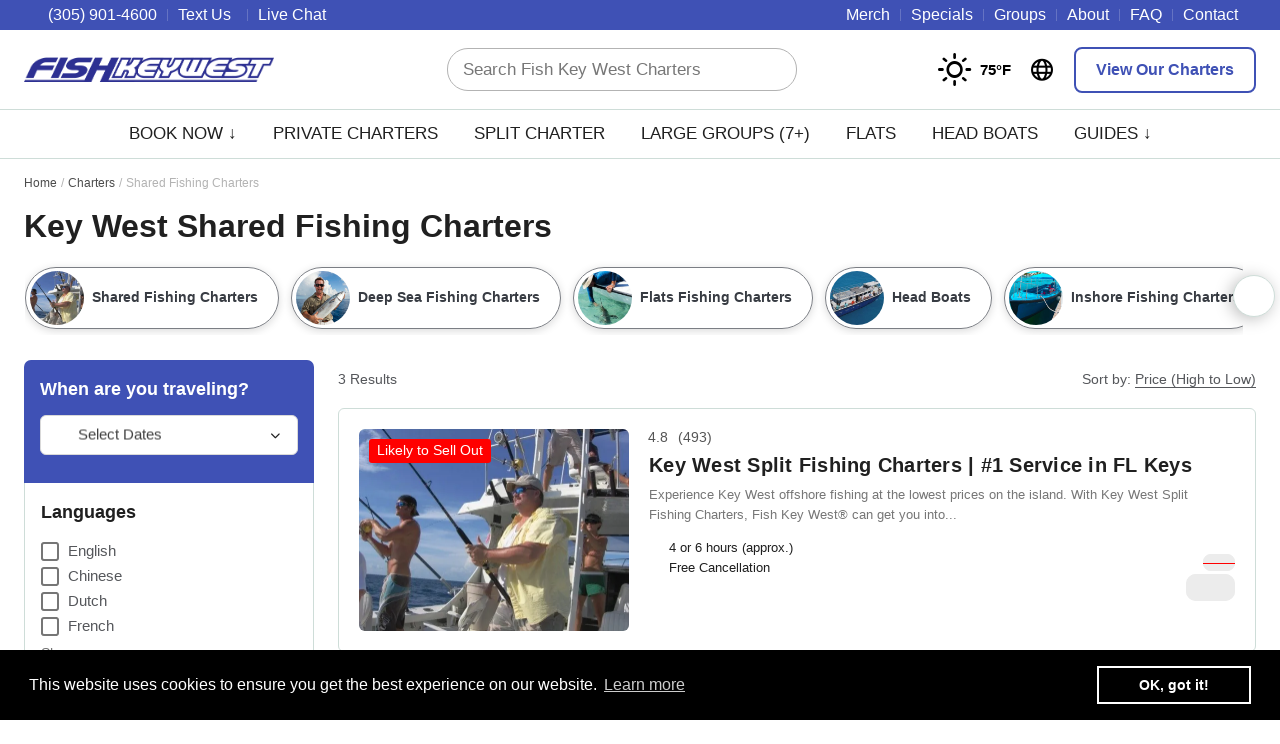

--- FILE ---
content_type: text/html; charset=UTF-8
request_url: https://www.fishkeywest.com/tours/shared-charters/?sortBy=price_desc
body_size: 29858
content:
<!DOCTYPE html><html lang="en-US" profile="http://www.w3.org/2005/10/profile" prefix="og: http://ogp.me/ns#"><head><link rel="preload" fetchpriority="high" as="image" href="https://d1qvd96g3tdi20.cloudfront.net/wp-content/uploads/2019/03/Key-West-Split-Fishing-Charters-02-1.jpg?crop=smart&width=690&height=521" type="image/jpeg"><meta http-equiv="X-UA-Compatible" content="IE=edge"><meta name="verify" content="Trustpilot"> <script type="9238a21d6dd912c0dea29cd2-text/javascript">/* (Hey Dan/TP!) */</script> <meta name="viewport"
content="width=device-width, initial-scale=1.0, height=device-height, minimum-scale=1.0, maximum-scale=1.0, user-scalable=0, shrink-to-fit=no"> <script type="9238a21d6dd912c0dea29cd2-text/javascript">var link_color = 'press-indigo';
	var bad_color = '#ff0000';</script> <script type="9238a21d6dd912c0dea29cd2-text/javascript">var widget_button_color = "#3F51B5";var border_radius_field = "6px";</script>  <script data-no-optimize="1" type="9238a21d6dd912c0dea29cd2-text/javascript" src="https://www.fishkeywest.com/app/assets/scripts/dist/header-vendor-bundle.min.js?v=93.21"></script> <script type="9238a21d6dd912c0dea29cd2-text/javascript">var brandName = 'Fish Key West®';
      var pageTitle = ` on Key West Shared Fishing Charters`;</script> <title>The Best Key West Shared Fishing Charters (w/Prices)</title><meta name='robots' content='max-image-preview:large' /><link rel='dns-prefetch' href='//cdnjs.cloudflare.com' /><link rel='dns-prefetch' href='//pro.fontawesome.com' /><link rel='dns-prefetch' href='//cache-graphicslib.viator.com' /><link rel='dns-prefetch' href='//v2.zopim.com' /><link rel='dns-prefetch' href='//kit-pro.fontawesome.com' /><link rel='dns-prefetch' href='//connect.facebook.net' /><style>.personalised-home-middle-blocks-container{content-visibility:auto;contain-intrinsic-size:1px 1000px;}</style><link data-optimized="2" rel="stylesheet" href="https://www.fishkeywest.com/wp-content/litespeed/css/6/0f43d6aa4bf7527e42b92b333d0beda1.css?ver=ae0d1" /><meta rel="canonical" href="https://www.fishkeywest.com/tours/shared-charters/"><meta name="description" content="Key West Shared Fishing Charters: Check out reviews, photos and prices of Key West fishing charters at Fish Key West®." /><meta property="og:title" content="The Top Key West Shared Fishing Charters in 2026 at Fish Key West®." /><meta name="twitter:title" content="The Top Key West Shared Fishing Charters in 2026 at Fish Key West®." /><meta property="og:description" content="I found the Top 10 Key West Shared Fishing Charters on Fish Key West®. Help me decide which one to book!" /><meta name="twitter:description" content="I found the Top 10 Key West Shared Fishing Charters on Fish Key West®. Help me decide which one to book!" /> <script type="9238a21d6dd912c0dea29cd2-text/javascript">var ajaxurl = "https://www.fishkeywest.com/wp-admin/admin-ajax.php";</script> <script src="https://kit.fontawesome.com/8082976ae4.js" crossorigin="anonymous" type="9238a21d6dd912c0dea29cd2-text/javascript"></script> <meta property="og:locale" content="en_US"><meta property="og:site_name" content="Fish Key West®"><meta property="og:image" content="https://www.fishkeywest.com/wp-content/uploads/2019/03/Key-West-Split-Fishing-Charters-02-540x360.jpg"><meta property="og:image" content="https://www.fishkeywest.com/wp-content/uploads/2020/10/Party-Fishing-Charter-up-to-10-image-1-rotated-1-540x360.jpg"><meta property="og:image" content="https://www.fishkeywest.com/wp-content/uploads/2019/03/119937707_2722720394646125_8479967288356147257_n-540x360.jpg"><link rel="shortcut icon" type="image/png" href="https://www.fishkeywest.com/wp-content/uploads/sites/62/sites/6/2019/08/fishing.png"/> <script type="9238a21d6dd912c0dea29cd2-text/javascript">var ajaxurl = "https://www.fishkeywest.com/wp-admin/admin-ajax.php";</script> <script type="9238a21d6dd912c0dea29cd2-text/javascript">/*var lm = '(305) 901-4600';*/
      var currentBlogWebsiteType = 'niche';
      var currentBlogID = 6;
      var isSuperAdminLoggedIn = false;
            function addLink() {
        var body_element = document.getElementsByTagName('body')[0];
        var selection;
        selection = window.getSelection();
        var oldselection = selection;
        var pagelink = "<br/><br/>Read more at Fish Key West®: https://www.fishkeywest.com/tours/shared-charters/?sortBy=price_desc"; //Change this if you like
        var selected_text = selection + '';
        var selected_text_char_limit = 200;
        if (selected_text.length > selected_text_char_limit) {
          selected_text = selected_text.substring(0, selected_text_char_limit) + '...'
        }
        if (selected_text.search("http") === 0) {
          var copy_text = selected_text;
        }
        else {
          var copy_text = selected_text + pagelink;
        }
        var new_div = document.createElement('div');
        new_div.style.left = '-99999px';
        new_div.style.position = 'absolute';
        body_element.appendChild(new_div);
        new_div.innerHTML = copy_text;
        selection.selectAllChildren(new_div);
        window.setTimeout(function () {
          body_element.removeChild(new_div);
        });
      }
            document.oncopy = addLink;</script>  <script type="9238a21d6dd912c0dea29cd2-text/javascript">(function (w, d, s, l, i) {
        w[l] = w[l] || [];
        w[l].push({
          'gtm.start':
            new Date().getTime(), event: 'gtm.js'
        });
        var f = d.getElementsByTagName(s)[0],
          j = d.createElement(s), dl = l != 'dataLayer' ? '&l=' + l : '';
        j.async = true;
        j.src =
          'https://www.googletagmanager.com/gtm.js?id=' + i + dl;
        f.parentNode.insertBefore(j, f);
      })(window, document, 'script', 'dataLayer', 'GTM-58VMBCZ');</script> </head><body data-rsssl=1 class="archive tax-activitytypes term-shared-charters term-80 wp-theme-travelmarketingfront press-indigo id-6 activities-listing cool-gamma"><noscript>
<iframe src="https://www.googletagmanager.com/ns.html?id=GTM-58VMBCZ" height="0" width="0" style="display:none;visibility:hidden"></iframe>
</noscript>
 <script type="application/ld+json">{
"@context": "https://schema.org",
"@type": "Corporation",
"name": "Fish Key West",
"alternateName": "Fish Key West Florida",
"url": "https://www.fishkeywest.com/",
"logo": "https://www.fishkeywest.com/wp-content/uploads/sites/62/sites/6/2019/06/Fish-Key-West-Logo-for-Site.png",
"contactPoint": 
 {
  "@type": "ContactPoint",
  "telephone": "+1-305-901-4600",
  "contactType": "Customer Service",
  "areaServed": ["US"],
  "availableLanguage": ["English"]
 }
,
"sameAs": [
"https://www.facebook.com/fishkeywest",
"https://www.pinterest.com/FishKeyWest/"
]
}</script><script type="application/ld+json">{
"@context": "https://schema.org",
"@type": "LocalBusiness",
"name": "Fish Key West",
"image": "https://www.fishkeywest.com/wp-content/uploads/sites/62/sites/6/2019/06/Fish-Key-West-Logo-for-Site.png",
"url": "https://www.fishkeywest.com/",
"telephone": "+1-305-901-4606",
"priceRange": "$$$",
"address": {
  "@type": "PostalAddress",
  "streetAddress": "1801 North Roosevelt Boulevard",
  "addressLocality": "Key West",
  "postalCode": "33040",
  "addressRegion": "FL",
  "addressCountry": "US"
},
"geo": {
	    "@type": "GeoCoordinates",
	    "latitude": 24.5600885,
	    "longitude": -81.7843091
	  },
"openingHoursSpecification": 
 {
  "@type": "OpeningHoursSpecification",
  "dayOfweek": ["Monday, Tuesday, Wednesday, Thursday, Friday, Saturday, Sunday"]
 }
,
"sameAs": [
"https://www.facebook.com/fishkeywest",
"https://www.pinterest.com/FishKeyWest/"
]
}</script><ul itemscope style="position:absolute;left:-99999999px;" itemtype="http://www.schema.org/SiteNavigationElement"><li itemprop="name"><a itemprop="url" href="https://www.fishkeywest.com/charters/key-west-deep-sea-fishing-charter/">Key West Deep Sea Fishing Charter</a></li><li itemprop="name"><a itemprop="url" href="https://www.fishkeywest.com/charters/key-west-split-fishing-charter/">Key West Split Fishing Charter</a></li><li itemprop="name"><a itemprop="url" href="https://www.fishkeywest.com/charters/key-west-light-tackle-fishing-charter/">Light Tackle Fishing Charters</a></li><li itemprop="name"><a itemprop="url" href="https://www.fishkeywest.com/fishing/report/">Key West Fishing Report</a></li><li itemprop="name"><a itemprop="url" href="https://www.fishkeywest.com/merchandise/">Merchandise</a></li><li itemprop="name"><a itemprop="url" href="https://www.fishkeywest.com/charters/">Key West Fishing Charters</a></li></ul> <script type="application/ld+json">{
    "@context": "http://schema.org",
    "@type": "WebSite",
    "url": "https://www.fishkeywest.com/"
}</script><div class="disable-all"></div><div id="main-container" class="full-width"><header id="main-header"><meta http-equiv="Content-Type" content="text/html; charset=utf-8"><div id="top-bar" class="press-indigo press-bg"><div class="box-width"><div class="large-12 columns"><div class="left-text left"><div class="html"><ul class="top-bar-nav"><li class="contact_info" style="margin-left:0;padding-left:0">
<a href="tel:(305) 901-4600"><span class="fa-solid fa-phone icon"></span> <span class="underline-hover">(305) 901-4600</span></a></li><li class="sms_info">
<a href="#" class="help-center-link" data-sms="(305) 901-4600" data-help-center="text-us"><span class="underline-hover">Text Us</span>
<span style="left:2px;" class="fa-solid fa-message-lines fa-flip-horizontal icon"></span>
</a></li><li>
<a href="javascript:void(0)" class="help-center-link" data-help-center="live-chat"><span class="underline-hover">Live Chat</span> <span class="fal fa-comment-alt-smile icon"></span></a></li></ul></div></div><div class="right-text right"><div class="menu-top-nav-and-footer-nav-container"><ul class="top-bar-nav" id="menu-top-nav-and-footer-nav"><li ><a class="nav-top-link press-hover press-green" href="https://www.fishkeywest.com/merchandise/">Merch</a></li><li ><a class="nav-top-link press-hover press-green" href="https://www.fishkeywest.com/special-offers/">Specials</a></li><li ><a class="nav-top-link press-hover press-green" href="https://www.fishkeywest.com/group-travel/">Groups</a></li><li ><a class="nav-top-link press-hover press-green" href="https://www.fishkeywest.com/about/">About</a></li><li ><a class="nav-top-link press-hover press-green" href="https://www.fishkeywest.com/faq/">FAQ</a></li><li ><a class="nav-top-link press-hover press-green" href="https://www.fishkeywest.com/contact/">Contact</a></li></ul></div></div></div></div></div><div id="main-header-middle" ><div class="box-width display-flex">
<a href="https://www.fishkeywest.com/" id="header-logo"><img data-no-lazy="1" src="https://www.fishkeywest.com/wp-content/uploads/sites/62/sites/6/2019/06/Fish-Key-West-Logo-for-Site.png" width="290" alt="Fish Key West®"/></a><div class="search-form"><form role="search" method="get" class="search-form inner-button" action="https://www.fishkeywest.com/">
<label>
<span class="fal fa-search icon-search in-icon press-indigo"></span><span class="fa fa-times icon-close press-indigo"></span><div class="lds-ring"><div class="press-indigo"></div><div class="press-indigo"></div><div class="press-indigo"></div><div class="press-indigo"></div></div>
<span class="screen-reader-text">Search Fish Key West Charters</span>
<input required type="text"  autocomplete=off  class="search-field"
placeholder="Search Fish Key West Charters"
value="" name="s"
title="Search Fish Key West Charters" />
</label>
<input type="submit" class="search-submit"
value="Search" /><div class="result-area"></div></form></div><div id="simple-weather--678f4debc4502837f22edd1b4121a85e" class="simple-weather simple-weather--vue" :style="atts.inline_css">
<template v-if="style !== 'widget'">
<span v-if="hasCurrentWeather()" class="simple-weather__day simple-weather__day--current">
<span v-if="filter_var(atts.show_units)" class="simple-weather__date">{{current_weather.dt | momentjs( atts.date )}}</span>
<i class="sw" :class="getWeatherIcon(current_weather)"></i>
<em class="simple-weather__temp">{{current_weather.temp | temp}}&deg;<template v-if="filter_var(atts.show_units)">{{units}}</template>
</em>
</span>
<template v-if="weather_feed">
<span v-for="(day, index) in weather_feed" v-if="isDayVisible(index, day)" class="simple-weather__day">
<span v-if="filter_var(atts.show_units)" class="simple-weather__date">{{day.dt | momentjs(atts.date)}}</span>
<i class="sw" :class="getWeatherIcon(day)"></i>
<em class="simple-weather__temp">{{day.temp | temp}}&deg;<em class="simple-weather__temp-min" v-if="filter_var(atts.night)">{{day.temp_min | temp}}&deg;</em><template v-if="filter_var(atts.show_units)">{{units}}</template></em>
</span>
</template>
<template v-else>
<span v-html="error" class="error"></span>
</template>
</template>
<template v-else><div class="simple-weather-widget" v-if="current_weather.name || weather_feed" :class="atts.inline_css ? 'simple-weather-widget--bg' : ''"><h4 class='widget_title' v-if="atts.title || current_weather.name" v-text="atts.title ? atts.title : current_weather.name"></h4><div class="temp">
<span v-if="current_weather.temp" class="degrees">{{current_weather.temp | temp}} &deg;</span>
<span class="details">
<template v-if="current_weather.humidity">Humidity: <em class="float-right">{{current_weather.humidity}}%</em><br></template>
<template v-if="current_weather.clouds">Clouds: <em class="float-right">{{current_weather.clouds}}%</em><br></template>
<template v-if="current_weather.wind">Wind <small>({{current_weather.wind.deg}})</small>:
<em class="float-right">{{current_weather.wind.speed}}<small>{{units_wind}}</small></em></template>
</span></div><div class="summary">{{current_weather.desc}}</div><div class="simple-weather-table" v-if="weather_feed"><div v-for="(day, index) in weather_feed" v-if="index < atts.days" class="simple-weather-table__row"><div class="simple-weather-table__date">{{day.dt | momentjs(atts.date)}}</div><div class="simple-weather-table__icon"><i class="sw" :class="getWeatherIcon(day)"></i></div><div class="simple-weather-table__temp">
{{day.temp | temp}}&deg;
<span class="simple-weather-table__temp-min">{{day.temp_min | temp}} &deg;</span></div></div></div></div>
</template></div>
<button type="button"  class="c-icon-button c-help-center-button c-desktop-only c-icon-button-icon-middle c-icon-button-no-text" data-modal-target="#c-language-modal"  ><div class="c-icon-button-toggle"><div class="c-icon-wrapper">
<i class="fa-kit fa-globe-regular"></i></div></div>
</button><div class="service-buttons">
<a id="call-us-top-header-button" class="mobile-only button button-secondary alt-icon" href="#"><span class="fal fa-search icon-search press-indigo "></span></a><div id="special_days" class="desktop-only-must">
<span class="fal fa-search icon-search search-form-icon alt-icon  press-indigo "></span></div>
<a class="button button-primary desktop-only press-indigo press-round press-ghost"  href="https://www.fishkeywest.com/charters/">View Our Charters</a></div><a id="main-menu" class="mobile-menu-toggle mobile-only js-toggle-menu hamburger-menu" href="#">
<span class="menu-item"></span>
<span class="menu-item"></span>
<span class="menu-item"></span>
</a></div><div class="alternate-search"><div class="search-form"><form role="search" method="get" class="search-form inner-button" action="https://www.fishkeywest.com/">
<label>
<span class="fal fa-search icon-search in-icon press-indigo"></span><span class="fa fa-times icon-close press-indigo"></span><div class="lds-ring"><div class="press-indigo"></div><div class="press-indigo"></div><div class="press-indigo"></div><div class="press-indigo"></div></div>
<span class="screen-reader-text">Search Fish Key West Charters</span>
<input required type="text"  autocomplete=off  class="search-field"
placeholder="Search Fish Key West Charters"
value="" name="s"
title="Search Fish Key West Charters" />
</label>
<input type="submit" class="search-submit"
value="Search" /><div class="result-area"></div></form></div></div></div> <script type="9238a21d6dd912c0dea29cd2-text/javascript">var desktopClasses = '';
                var isDesktop = true;
                var isMobile = true;
                jQuery(document).ready(function ($) {
                    desktopClasses = $("#main-header-bottom .menu-main-container:eq(0) > .menu > li > a").prop("class");
                    $(window).resize(changeClassesNav);
                    setInterval(function () {
                        changeClassesNav();
                    }, 1000);
                    $("#mdp-readabler-reset-btn, #mdp-readabler-hide-btn").addClass("button-capitalize press-custom press press-indigo");
                    $("#mdp-readabler-hide-btn").addClass("press-white");
                });

                function changeClassesNav() {
                    var windowsize = $(window).width();
                    if (windowsize > 699) {	// Desktop
                        if (isDesktop) {
                            $("#main-header-bottom #main-nav > li > a").prop("class", "");
                            $("#main-header-bottom #main-nav > li > a").prop("class", desktopClasses);
                            isDesktop = false;
                            isMobile = true;
                        }
                    }
                    else { // Mobile
                        if (isMobile) {
                            $("#main-header-bottom #main-nav > li > a").prop("class", "");
                            $("#main-header-bottom #main-nav > li > a, .slicknav_nav a").addClass("default");
                            $("#main-header-bottom #main-nav > li, .slicknav_arrow").addClass("default");
                            $("#main-header-bottom #main-nav > li > a,  .slicknav_nav a").addClass("press-green-hover");
                            isDesktop = true;
                            isMobile = false;
                        }
                    }
                }</script> <div id="main-header-bottom" ><div class="menu-nav box-width desktop-only default"><div class="main-menu desktop-only"><nav class="menu-main-container menu-style-1"><ul id="main-nav" class="menu"><li id="menu-item-1015" class='4col nav-link-dropdown'><a class="press-hover press-green" href="https://www.fishkeywest.com/charters/" >Book Now ↓</a><section class="section-nav-dropdown 4col-dropdown  "><div class="box-width-nav"><div class="nav-column"><ul><li class=""><span class="heading header">Private</span></li><li class=""><a  class="press-indigo"  href="https://www.fishkeywest.com/charters/key-west-deep-sea-fishing-charter/"><span>Deep Sea Charter</span><i class="nav-label label-hot"></i></a></li><li class=""><a  class="press-indigo"  href="https://www.fishkeywest.com/charters/key-west-light-tackle-fishing-charter/"><span>Light Tackle Charter</span></a></li><li class=""><a  class="press-indigo"  href="https://www.fishkeywest.com/charters/key-west-flats-fishing-charter/"><span>Flats Charter</span></a></li><li class=""><a  class="press-indigo"  href="https://www.fishkeywest.com/tours/large-group-7/"><span>Large Groups</span></a></li><li class=""><a  class="press-indigo"  href="https://www.fishkeywest.com/special-offers/"><span>Special Offers</span></a></li><li class="view-all"><a  class="press-indigo"  href="https://www.fishkeywest.com/tours/private-charters/"><span>Compare All</span> →</a></li></ul></div><div class="nav-column"><ul><li class=""><span class="heading header">Shared</span></li><li class=""><a  class="press-indigo"  href="https://www.fishkeywest.com/charters/key-west-split-fishing-charter/"><span>Split Fishing Charter</span><i class="nav-label label-sale"></i></a></li><li class=""><a  class="press-indigo"  href="https://www.fishkeywest.com/charters/premium-key-west-party-head-boat-fishing-experience/"><span>Premium Head Boat</span></a></li><li class=""><a  class="press-indigo"  href="https://www.fishkeywest.com/charters/key-west-party-boat-fishing-charter/"><span>Party Boat Fishing</span></a></li><li class="view-all"><a  class="press-indigo"  href="https://www.fishkeywest.com/tours/shared-charters/"><span>Compare All</span> →</a></li></ul></div><div class="nav-column"><ul><li class=""><span class="heading header">Style</span></li><li class=""><a  class="press-indigo"  href="https://www.fishkeywest.com/tours/deep-sea-fishing/"><span>Deep Sea Fishing</span></a></li><li class=""><a  class="press-indigo"  href="https://www.fishkeywest.com/tours/inshore-fishing/"><span>Inshore Fishing</span></a></li><li class=""><a  class="press-indigo"  href="https://www.fishkeywest.com/tours/light-tackle-fishing/"><span>Light Tackle Fishing</span><i class="nav-label label-hot"></i></a></li><li class=""><a  class="press-indigo"  href="https://www.fishkeywest.com/tours/flats-fishing/"><span>Flats Fishing</span></a></li><li class=""><a  class="press-indigo"  href="https://www.fishkeywest.com/glossary/backcountry/"><span>Backcountry</span></a></li><li class=""><a  class="press-indigo"  href="https://www.fishkeywest.com/glossary/reef-fishing/"><span>Reef Fishing</span></a></li><li class="view-all"><a  class="press-indigo"  href="https://www.fishkeywest.com/charters/"><span>Compare All</span> →</a></li></ul></div><div class="nav-column"><ul><li class=""><span class="heading header">Specialty</span></li><li class=""><a  class="press-indigo"  href="https://www.fishkeywest.com/charters/key-west-private-deep-sea-fishing-charter-up-to-41-passengers/"><span>Luxury Pro Fishing Yacht (40 Passengers)</span><i class="nav-label label-new"></i></a></li><li class=""><a  class="press-indigo"  href="https://www.fishkeywest.com/charters/key-west-private-inshore-light-tackle-fishing-charter-up-to-14-passengers/"><span>10+ Passenger Charter</span></a></li><li class=""><a  class="press-indigo"  href="https://www.fishkeywest.com/?post_type=activity&p=5958"><span>Shrimp Boat Charter</span></a></li><li class="view-all"><a  class="press-indigo"  href="https://www.fishkeywest.com/tours/specialty-charters/"><span>Compare All</span> →</a></li></ul></div></div></section></li><li id="menu-item-5828" class=''><a class="press-hover press-green" href="https://www.fishkeywest.com/tours/private-charters/" >Private Charters</a></li><li id="menu-item-5967" class=''><a class="press-hover press-green" href="https://www.fishkeywest.com/charters/key-west-split-fishing-charter/" >Split Charter</a></li><li id="menu-item-5975" class=''><a class="press-hover press-green" href="https://www.fishkeywest.com/tours/large-group-7/" >Large Groups (7+)</a></li><li id="menu-item-356" class=''><a class="press-hover press-green" href="https://www.fishkeywest.com/charters/key-west-flats-fishing-charter/" >Flats</a></li><li id="menu-item-5805" class=''><a class="press-hover press-green" href="https://www.fishkeywest.com/tours/head-boats/" >Head Boats</a></li><li id="menu-item-1013" class='simple-dropdown nav-link-dropdown'><a class="press-hover press-green" href="https://www.fishkeywest.com/fishing/report/" >Guides ↓</a><section class="section-nav-dropdown 4col-dropdown  "><ul><li id="menu-item-1013" class=' dropdown-child '><a class="press-indigo" href="https://www.fishkeywest.com/fishing/report/" ><span>Key West Fishing Report</span><i class="nav-label label-new"></i></a></li><li id="menu-item-1013" class=' dropdown-child '><a class="press-indigo" href="https://www.fishkeywest.com/fishing/calendar/" ><span>Fishing Calendar</span></a></li><li id="menu-item-1013" class=' dropdown-child '><a class="press-indigo" href="https://www.fishkeywest.com/fishing/glossary/" ><span>Key West Fishing Glossary</span></a></li><li id="menu-item-1013" class=' dropdown-child '><a class="press-indigo" href="https://www.fishkeywest.com/fishing/species/" ><span>Key West Fish Species</span></a></li><li id="menu-item-1013" class=' dropdown-child '><a class="press-indigo" href="https://www.fishkeywest.com/guide/" ><span>Season Guide</span><i class="nav-label label-hot"></i></a></li><li id="menu-item-1013" class=' dropdown-child '><a class="press-indigo" href="https://www.fishkeywest.com/weather/" ><span>Weather</span></a></li></ul></section></li><li class="mobile-only default-case"><a class=" press-hover press-green" href="https://www.fishkeywest.com/merchandise/">Merch</a></li><li class="mobile-only default-case"><a class=" press-hover press-green" href="https://www.fishkeywest.com/special-offers/">Specials</a></li><li class="mobile-only default-case"><a class=" press-hover press-green" href="https://www.fishkeywest.com/group-travel/">Groups</a></li><li class="mobile-only default-case"><a class=" press-hover press-green" href="https://www.fishkeywest.com/about/">About</a></li><li class="mobile-only default-case"><a class=" press-hover press-green" href="https://www.fishkeywest.com/faq/">FAQ</a></li><li class="mobile-only default-case"><a class=" press-hover press-green" href="https://www.fishkeywest.com/contact/">Contact</a></li></ul></nav></div><div class="locations-menu mobile-only" style="display: none"></div></div></div></header><div id="main-content-area"><div class="hr" style="margin-top:0px;"></div><div class="content"><div class="box-width clearfix"><div class="header-title-area"><div class="c-breadcrumbs-container"><nav class="c-breadcrumbs "><ol class="c-breadcrumbs-list"><li class="c-breadcrumb-crumb">
<a href="https://www.fishkeywest.com">Home</a></li><li class="c-breadcrumb-crumb">
<a href="https://www.fishkeywest.com/charters">Charters</a></li><li class="c-breadcrumb-crumb">
<span>Shared Fishing Charters</span></li></ol></nav></div><style data-no-optimize="1">.c-breadcrumbs-container .c-breadcrumbs-list .c-breadcrumb-crumb:not(:last-of-type):after{
        content: "/";
    }</style><h1 class="page-title">Key West Shared Fishing Charters</h1></div><div class="dynamic-filters-display sticky-md-top pin-element"><div><div class="dynamic-filter-container pb-md-2 dynamic-filter-image-container"><div class="slider-container position-relative  simple-scroll hide-horizontal-scroll-bar" ><div class="slider-wrapper item-container-wrapper"><div class="slider item-container orion-slider"><div class="dynamic-filter">
<a href="https://www.fishkeywest.com/tours/shared-charters/"><div class="btn btn-outline text-body text-left w-100 dynamic-filter-image-pill dynamic-filter-image-present  "><div class="dynamic-filter-image-area rounded-circle mr-2">
<img data-lazyloaded="1" src="[data-uri]" data-src="https://www.fishkeywest.com/wp-content/uploads/2019/03/Key-West-Split-Fishing-Charters-02-200x200.jpg" class="rounded-circle" alt="Shared Fishing Charters" height="54" width="54" /><noscript><img src="https://www.fishkeywest.com/wp-content/uploads/2019/03/Key-West-Split-Fishing-Charters-02-200x200.jpg" class="rounded-circle" alt="Shared Fishing Charters" height="54" width="54" /></noscript></div><div>Shared Fishing Charters</div></div>
</a></div><div class="dynamic-filter">
<a href="https://www.fishkeywest.com/tours/deep-sea-fishing/"><div class="btn btn-outline text-body text-left w-100 dynamic-filter-image-pill dynamic-filter-image-present  "><div class="dynamic-filter-image-area rounded-circle mr-2">
<img data-lazyloaded="1" src="[data-uri]" data-src="https://www.fishkeywest.com/wp-content/uploads/2019/03/Key-West-Fishing-Dudes-200x200.jpg" class="rounded-circle" alt="Deep Sea Fishing Charters" height="54" width="54" /><noscript><img src="https://www.fishkeywest.com/wp-content/uploads/2019/03/Key-West-Fishing-Dudes-200x200.jpg" class="rounded-circle" alt="Deep Sea Fishing Charters" height="54" width="54" /></noscript></div><div>Deep Sea Fishing Charters</div></div>
</a></div><div class="dynamic-filter">
<a href="https://www.fishkeywest.com/tours/flats-fishing/"><div class="btn btn-outline text-body text-left w-100 dynamic-filter-image-pill dynamic-filter-image-present  "><div class="dynamic-filter-image-area rounded-circle mr-2">
<img data-lazyloaded="1" src="[data-uri]" data-src="https://www.fishkeywest.com/wp-content/uploads/2019/03/Bone-Fish-Flats-Fishing-Charters-Key-West-11-520x300-200x200.jpg" class="rounded-circle" alt="Flats Fishing Charters" height="54" width="54" /><noscript><img src="https://www.fishkeywest.com/wp-content/uploads/2019/03/Bone-Fish-Flats-Fishing-Charters-Key-West-11-520x300-200x200.jpg" class="rounded-circle" alt="Flats Fishing Charters" height="54" width="54" /></noscript></div><div>Flats Fishing Charters</div></div>
</a></div><div class="dynamic-filter">
<a href="https://www.fishkeywest.com/tours/head-boats/"><div class="btn btn-outline text-body text-left w-100 dynamic-filter-image-pill dynamic-filter-image-present  "><div class="dynamic-filter-image-area rounded-circle mr-2">
<img data-lazyloaded="1" src="[data-uri]" data-src="https://www.fishkeywest.com/wp-content/uploads/2019/03/119937707_2722720394646125_8479967288356147257_n-200x200.jpg" class="rounded-circle" alt="Head Boats" height="54" width="54" /><noscript><img src="https://www.fishkeywest.com/wp-content/uploads/2019/03/119937707_2722720394646125_8479967288356147257_n-200x200.jpg" class="rounded-circle" alt="Head Boats" height="54" width="54" /></noscript></div><div>Head Boats</div></div>
</a></div><div class="dynamic-filter">
<a href="https://www.fishkeywest.com/tours/inshore-fishing/"><div class="btn btn-outline text-body text-left w-100 dynamic-filter-image-pill dynamic-filter-image-present  "><div class="dynamic-filter-image-area rounded-circle mr-2">
<img data-lazyloaded="1" src="[data-uri]" data-src="https://www.fishkeywest.com/wp-content/uploads/2019/09/Stella-Blue-200x200.jpg" class="rounded-circle" alt="Inshore Fishing Charters" height="54" width="54" /><noscript><img src="https://www.fishkeywest.com/wp-content/uploads/2019/09/Stella-Blue-200x200.jpg" class="rounded-circle" alt="Inshore Fishing Charters" height="54" width="54" /></noscript></div><div>Inshore Fishing Charters</div></div>
</a></div><div class="dynamic-filter">
<a href="https://www.fishkeywest.com/tours/large-group-7/"><div class="btn btn-outline text-body text-left w-100 dynamic-filter-image-pill dynamic-filter-image-present  "><div class="dynamic-filter-image-area rounded-circle mr-2">
<img data-lazyloaded="1" src="[data-uri]" data-src="https://www.fishkeywest.com/wp-content/uploads/2021/06/Key-West-Private-Deep-Sea-Fishing-Charter-up-to-41-passengers-34-1-200x200.jpg" class="rounded-circle" alt="Large Group (7+) Charters" height="54" width="54" /><noscript><img src="https://www.fishkeywest.com/wp-content/uploads/2021/06/Key-West-Private-Deep-Sea-Fishing-Charter-up-to-41-passengers-34-1-200x200.jpg" class="rounded-circle" alt="Large Group (7+) Charters" height="54" width="54" /></noscript></div><div>Large Group (7+) Charters</div></div>
</a></div><div class="dynamic-filter">
<a href="https://www.fishkeywest.com/tours/light-tackle-fishing/"><div class="btn btn-outline text-body text-left w-100 dynamic-filter-image-pill dynamic-filter-image-present  "><div class="dynamic-filter-image-area rounded-circle mr-2">
<img data-lazyloaded="1" src="[data-uri]" data-src="https://www.fishkeywest.com/wp-content/uploads/2019/03/Key-West-Light-Tackle-Fishing-Charter-01-200x200.jpg" class="rounded-circle" alt="Light Tackle Fishing Charters" height="54" width="54" /><noscript><img src="https://www.fishkeywest.com/wp-content/uploads/2019/03/Key-West-Light-Tackle-Fishing-Charter-01-200x200.jpg" class="rounded-circle" alt="Light Tackle Fishing Charters" height="54" width="54" /></noscript></div><div>Light Tackle Fishing Charters</div></div>
</a></div><div class="dynamic-filter">
<a href="https://www.fishkeywest.com/tours/private-charters/"><div class="btn btn-outline text-body text-left w-100 dynamic-filter-image-pill dynamic-filter-image-not-present  "><div>Private Fishing Charters</div></div>
</a></div><div class="dynamic-filter">
<a href="https://www.fishkeywest.com/tours/specialty-charters/"><div class="btn btn-outline text-body text-left w-100 dynamic-filter-image-pill dynamic-filter-image-not-present  "><div>Specialty Charters</div></div>
</a></div></div></div><div class="arrow-container">
<span class="orion-prev prev-arrow arrow-hidden" aria-label="Previous" data-action-tag="" data-action-capture="">
<i class="fa-chevron-left far" aria-hidden="true"></i>
</span>
<span class="orion-next next-arrow" aria-label="Next" data-action-tag="" data-action-capture="">
<i class="fa-chevron-right far" aria-hidden="true"></i>
</span></div></div></div></div></div><div class="flex-wrapper"><div class="sidebar filter-container no-top-border"><div class="activity-filter" id="filter-mobile"><div class="fitler-top desktop-only"><div class="date-filter-section border-bottom mb-3 p-3 press-indigo"><div class="text-light mb-0 font-weight-medium h4 pb-2">When are you traveling?</div><div class="date-picker date-picker-desktop custom-select has-icon  no-select-arrow-mobile ">
<i class="fal fa-calendar custom-secondary" aria-hidden="true"></i>
<label class="modern-placeholder modern-date-placeholder as-placeholder" id="modern-date-placeholder">Select Dates</label><div class="filter-date-selection custom-text">
<input readonly="" type="text" value="" name="f[dates]" class=" multi-date-selection" id="multi-date-selection">
<span></span></div></div></div></div><div class="filterShell press-indigo"><div class="filterShellMainInner"><div class="fsHeaderWrapper mobile-only"><div class="fsHeader"><div class="fsHeaderTitle"><span class="fsHeaderTitleMain">Filter</span></div><div id="fsHeaderPortal"></div>
<i class="fal fa-times fsIconCollapse fClickable" aria-hidden="true"></i></div></div><div class="shellContainer"><div class="filter-outer"><div class="border-bottom filter-option m-3 pb-3" id="yourPreviousFiltersContainer" style="display: none;"><div class="text-dark filter-headings-font-weight h4  filter-heading">Your previous filters</div></div><div class="border-bottom filter-option m-3 pb-3"><div id="languagesFiltersHeading" class="text-dark filter-headings-font-weight h4  filter-heading">Languages <span class="clear-btn">Clear</span></div><div id="langFiltersContainer"><div ><div class="my-2 languages-checkbox"><div class="d-flex"><div class="mr-4 w-100">
<input class="form-check-input" name="f[l][]"  type="checkbox" id="checkboxLangen" value="en" >
<label class="form-check small-font-on-sm-up mb-0" for="checkboxLangen">
<span class="text-body ">English</span></label>
</label></div></div></div></div><div ><div class="my-2 languages-checkbox"><div class="d-flex"><div class="mr-4 w-100">
<input class="form-check-input" name="f[l][]"  type="checkbox" id="checkboxLangzh_TW" value="zh_TW" >
<label class="form-check small-font-on-sm-up mb-0" for="checkboxLangzh_TW">
<span class="text-body ">Chinese</span></label>
</label></div></div></div></div><div ><div class="my-2 languages-checkbox"><div class="d-flex"><div class="mr-4 w-100">
<input class="form-check-input" name="f[l][]"  type="checkbox" id="checkboxLangnl" value="nl" >
<label class="form-check small-font-on-sm-up mb-0" for="checkboxLangnl">
<span class="text-body ">Dutch</span></label>
</label></div></div></div></div><div ><div class="my-2 languages-checkbox"><div class="d-flex"><div class="mr-4 w-100">
<input class="form-check-input" name="f[l][]"  type="checkbox" id="checkboxLangfr" value="fr" >
<label class="form-check small-font-on-sm-up mb-0" for="checkboxLangfr">
<span class="text-body ">French</span></label>
</label></div></div></div></div><div style="display:none"><div class="my-2 languages-checkbox"><div class="d-flex"><div class="mr-4 w-100">
<input class="form-check-input" name="f[l][]"  type="checkbox" id="checkboxLangde" value="de" >
<label class="form-check small-font-on-sm-up mb-0" for="checkboxLangde">
<span class="text-body ">German</span></label>
</label></div></div></div></div><div style="display:none"><div class="my-2 languages-checkbox"><div class="d-flex"><div class="mr-4 w-100">
<input class="form-check-input" name="f[l][]"  type="checkbox" id="checkboxLangit" value="it" >
<label class="form-check small-font-on-sm-up mb-0" for="checkboxLangit">
<span class="text-body ">Italian</span></label>
</label></div></div></div></div><div style="display:none"><div class="my-2 languages-checkbox"><div class="d-flex"><div class="mr-4 w-100">
<input class="form-check-input" name="f[l][]"  type="checkbox" id="checkboxLangja" value="ja" >
<label class="form-check small-font-on-sm-up mb-0" for="checkboxLangja">
<span class="text-body ">Japanese</span></label>
</label></div></div></div></div><div style="display:none"><div class="my-2 languages-checkbox"><div class="d-flex"><div class="mr-4 w-100">
<input class="form-check-input" name="f[l][]"  type="checkbox" id="checkboxLangpt" value="pt" >
<label class="form-check small-font-on-sm-up mb-0" for="checkboxLangpt">
<span class="text-body ">Portuguese</span></label>
</label></div></div></div></div><div style="display:none"><div class="my-2 languages-checkbox"><div class="d-flex"><div class="mr-4 w-100">
<input class="form-check-input" name="f[l][]"  type="checkbox" id="checkboxLangru" value="ru" >
<label class="form-check small-font-on-sm-up mb-0" for="checkboxLangru">
<span class="text-body ">Russian</span></label>
</label></div></div></div></div><div style="display:none"><div class="my-2 languages-checkbox"><div class="d-flex"><div class="mr-4 w-100">
<input class="form-check-input" name="f[l][]"  type="checkbox" id="checkboxLanges" value="es" >
<label class="form-check small-font-on-sm-up mb-0" for="checkboxLanges">
<span class="text-body ">Spanish</span></label>
</label></div></div></div></div>
<button id="showHideLanguages">
<span>Show more</span>
<i class="far fa-chevron-down fa-xs" aria-hidden="true"></i>
</button></div></div><div class="border-bottom filter-option m-3 pb-3"><div id="timeOfDayFiltersHeading" class="text-dark filter-headings-font-weight h4  filter-heading">Time of Day <span class="clear-btn">Clear</span></div><div><div class="my-2 timeofday-checkbox"><div class="d-flex"><div class="mr-4 w-100">
<input class="form-check-input" name="f[t][]" type="checkbox" id="checkboxMornig" value="morning"  >
<label class="form-check small-font-on-sm-up mb-0" for="checkboxMornig">
<span class="text-body ">Morning</span><br><span class="filter-description">Starts before 12pm</span></label>
</label></div>
<span class="f-count">3</span></div></div></div><div><div class="my-2 timeofday-checkbox"><div class="d-flex"><div class="mr-4 w-100">
<input class="form-check-input" name="f[t][]" type="checkbox" id="checkboxAfternoon" value="afternoon"  >
<label class="form-check small-font-on-sm-up mb-0" for="checkboxAfternoon">
<span class="text-body ">Afternoon</span><br><span class="filter-description">Starts after 12pm</span>
</label></div>
<span class="f-count">3</span></div></div></div><div><div class="my-2 timeofday-checkbox"><div class="d-flex"><div class="mr-4 w-100">
<input class="form-check-input" name="f[t][]" type="checkbox" id="checkboxEvening" value="evening"  >
<label class="form-check small-font-on-sm-up mb-0" for="checkboxEvening">
<span class="text-body ">Evening and night</span><br><span class="filter-description">Starts after 5pm</span>
</label></div>
<span class="f-count">2</span></div></div></div></div><div class="border-bottom filter-option m-3 pb-3"><div id="durationsFiltersHeading" class="text-dark filter-headings-font-weight h4  filter-heading">Duration <span class="clear-btn">Clear</span></div><div><div class="my-2 duration-checkbox"><div class="d-flex"><div class="mr-4 w-100">
<input class="form-check-input" name="f[d][]" type="checkbox" id="checkbox1To4Hours" value="1t4"  >
<label class="form-check small-font-on-sm-up mb-0" for="checkbox1To4Hours">
<span class="text-body ">1 to 4 hours</span>
</label></div>
<span class="f-count">1</span></div></div></div><div><div class="my-2 duration-checkbox"><div class="d-flex"><div class="mr-4 w-100">
<input class="form-check-input" name="f[d][]" type="checkbox" id="checkbox4HoursTo1Day" value="4ht1d"  >
<label class="form-check small-font-on-sm-up mb-0" for="checkbox4HoursTo1Day">
<span class="text-body ">4 hours to 1 day</span>
</label></div>
<span class="f-count">3</span></div></div></div></div><div class="border-bottom filter-option  m-3 pb-3"><div class="text-dark mb-0 filter-headings-font-weight h4  filter-heading">Price <span class="clear-btn">Clear</span></div><div class="price-filter-options p-2"><div class="price-range-picker "><div class="pricesContainerTop">
<span class="leftPrice"><data class="tm-price-display-element tm-price-is-loading notranslate" data-replace-dot-zeros data-display-prefix-type="symbol" data-usd-price="0" value="0">$0</data></span>
<span class="rightPrice"><data class="tm-price-display-element tm-price-is-loading notranslate" data-replace-dot-zeros data-display-prefix-type="symbol" data-usd-price="500" value="50000">$500</data>+</span></div><div class="pricesContainer">
<input name="f[price]" id="act_price" type="text" class="js-range-slider" value="" data-from="0" data-to="500" /></div></div></div></div><div class="border-bottom filter-option  m-3 pb-3"><div id="popularFiltersHeading" class="text-dark filter-headings-font-weight h4 filter-heading">Specials <span class="clear-btn">Clear</span></div><div><div class="my-2 popular-checkbox"><div class="d-flex"><div class="mr-4 w-100">
<input class="form-check-input" name="f[p][]" type="checkbox" id="checkboxFreeCx" value="fc"  >
<label class="form-check small-font-on-sm-up mb-0" for="checkboxFreeCx">
<span class="text-body ">Free Cancellation</span>
</label></div>
<span class="f-count">3</span></div></div></div><div><div class="my-2 popular-checkbox"><div class="d-flex"><div class="mr-4 w-100">
<input class="form-check-input" name="f[p][]" type="checkbox" id="checkboxIsLikely" value="lso"  >
<label class="form-check small-font-on-sm-up mb-0" for="checkboxIsLikely">
<span class="text-body ">Likely to Sell Out</span>
</label></div>
<span class="f-count">2</span></div></div></div></div><div class="border-bottom filter-option  m-3 pb-3"><div id="popularFiltersHeading" class="text-dark filter-headings-font-weight h4 filter-heading">Features <span class="clear-btn">Clear</span></div><div><div class="my-2 popular-checkbox"><div class="d-flex"><div class="mr-4 w-100">
<input class="form-check-input" name="f[p][]" type="checkbox" id="checkboxProductQualityExcellent" value="boe"  >
<label class="form-check small-font-on-sm-up mb-0" for="checkboxProductQualityExcellent">
<span class="text-body ">Tournament Tested</span>
</label></div>
<span class="f-count">2</span></div></div></div><div><div class="my-2 popular-checkbox"><div class="d-flex"><div class="mr-4 w-100">
<input class="form-check-input" name="f[p][]" type="checkbox" id="checkboxInstantConfirmation" value="ic"  >
<label class="form-check small-font-on-sm-up mb-0" for="checkboxInstantConfirmation">
<span class="text-body ">Instant Confirmation</span>
</label></div>
<span class="f-count">1</span></div></div></div><div><div class="my-2 popular-checkbox"><div class="d-flex"><div class="mr-4 w-100">
<input class="form-check-input" name="f[p][]" type="checkbox" id="checkboxFreeParking" value="free_parking"  >
<label class="form-check small-font-on-sm-up mb-0" for="checkboxFreeParking">
<span class="text-body ">Free Parking</span>
</label></div>
<span class="f-count">3</span></div></div></div></div><div class="border-bottom filter-option  m-3 pb-3"><div id="popularFiltersHeading" class="text-dark filter-headings-font-weight h4 filter-heading">Accessibility <span class="clear-btn">Clear</span></div><div><div class="my-2 popular-checkbox"><div class="d-flex"><div class="mr-4 w-100">
<input class="form-check-input" name="f[p][]" type="checkbox" id="checkboxWheelchair" value="wheelchair_accesible"  >
<label class="form-check small-font-on-sm-up mb-0" for="checkboxWheelchair">
<span class="text-body ">Wheelchair accessible</span>
</label></div>
<span class="f-count">1</span></div></div></div><div><div class="my-2 popular-checkbox"><div class="d-flex"><div class="mr-4 w-100">
<input class="form-check-input" name="f[p][]" type="checkbox" id="checkboxAllFitnessLevels" value="all_fitness_levels"  >
<label class="form-check small-font-on-sm-up mb-0" for="checkboxAllFitnessLevels">
<span class="text-body ">All fitness levels</span>
</label></div>
<span class="f-count">2</span></div></div></div></div><div class="border-bottom filter-option  m-3 pb-3"><div id="popularFiltersHeading" class="text-dark filter-headings-font-weight h4 filter-heading">Families <span class="clear-btn">Clear</span></div><div><div class="my-2 popular-checkbox"><div class="d-flex"><div class="mr-4 w-100">
<input class="form-check-input" name="f[p][]" type="checkbox" id="checkboxKidFriendly" value="kf"  >
<label class="form-check small-font-on-sm-up mb-0" for="checkboxKidFriendly">
<span class="text-body ">Kid-Friendly</span>
</label></div>
<span class="f-count">2</span></div></div></div><div><div class="my-2 popular-checkbox"><div class="d-flex"><div class="mr-4 w-100">
<input class="form-check-input" name="f[p][]" type="checkbox" id="checkboxStrollerAccesible" value="stroller_accesible"  >
<label class="form-check small-font-on-sm-up mb-0" for="checkboxStrollerAccesible">
<span class="text-body ">Stroller accessible</span>
</label></div>
<span class="f-count">1</span></div></div></div></div><div class="filter-option filter-rating m-3 pb-3"><div id="ratngsFiltersHeading" class="text-dark filter-headings-font-weight h4  filter-heading">Rating <span class="clear-btn">Clear</span></div><div class="my-2 my-lg-0 d-flex">
<label class="form-check form-check-label w-100">
<input id="five-stars" class="form-check-input" name="f[stars]" type="radio" value="5"  >
<label class="stars" for="five-stars">
<span class="fas fa-star-color fa-star press-indigo" aria-hidden="true"></span>
<span class="fas fa-star-color fa-star press-indigo" aria-hidden="true"></span>
<span class="fas fa-star-color fa-star press-indigo" aria-hidden="true"></span>
<span class="fas fa-star-color fa-star press-indigo" aria-hidden="true"></span>
<span class="fas fa-star-color fa-star press-indigo" aria-hidden="true"></span>
</label>
</label>
<span class="d-none f-count">2</span></div><div class="my-2 my-lg-0 d-flex">
<label class="form-check form-check-label w-100">
<input id="four-stars-and-up" class="form-check-input" name="f[stars]" type="radio" value="4"  >
<label class="stars" for="four-stars-and-up">
<span class="fas fa-star-color fa-star press-indigo" aria-hidden="true"></span>
<span class="fas fa-star-color fa-star press-indigo" aria-hidden="true"></span>
<span class="fas fa-star-color fa-star press-indigo" aria-hidden="true"></span>
<span class="fas fa-star-color fa-star press-indigo" aria-hidden="true"></span>
<span class="fal fa-star-color fa-star press-indigo" aria-hidden="true"></span>
& up</label>
</label>
<span class="d-none f-count">3</span></div><div class="my-2 my-lg-0 d-flex">
<label class="form-check form-check-label w-100">
<input id="three-stars-and-up" class="form-check-input" name="f[stars]" type="radio" value="3"  >
<label class="stars" for="three-stars-and-up">
<span class="fas fa-star-color fa-star press-indigo" aria-hidden="true"></span>
<span class="fas fa-star-color fa-star press-indigo" aria-hidden="true"></span>
<span class="fas fa-star-color fa-star press-indigo" aria-hidden="true"></span>
<span class="fal fa-star-color fa-star press-indigo" aria-hidden="true"></span>
<span class="fal fa-star-color fa-star press-indigo" aria-hidden="true"></span>
& up</label>
</label>
<span class="d-none f-count">3</span></div></div></div></div><div class="fsFooterWrapper mobile-only">
<button id="resetAll" class="button-capitalize press-custom press press-indigo press-ghost">Clear</button>
<button class="button-capitalize press-custom press press-indigo">Apply</button></div></div></div></div> <script type="9238a21d6dd912c0dea29cd2-text/javascript">(function(){
		let toogleLangsButton = jQuery('#showHideLanguages');
		let languages = jQuery('#langFiltersContainer > div')

		toogleLangsButton.on('click', function(){

			if(toogleLangsButton.find('span').text() == 'Show more') {
				languages.show();
				toogleLangsButton.find('span').text('Show less');
				toogleLangsButton.find('i').removeClass('fa-chevron-down').addClass('fa-chevron-up');
			}
			else {
				languages.each(function(index, element) {
					if(index > 3) {
						if(jQuery(element).find('input:checked').length < 1) {
							jQuery(element).hide();
						}
					}
				});

				toogleLangsButton.find('span').text('Show more');
				toogleLangsButton.find('i').removeClass('fa-chevron-up').addClass('fa-chevron-down');
			}
		});
	})();</script> <h3 >Key West Charters</h3><ul class="tours-sidebar closed"><li><a class="press-indigo press-green-hover " href="https://www.fishkeywest.com/charters/">All Charters</a></li><li class=""><a class="press-indigo press-green-hover " href="https://www.fishkeywest.com/tours/deep-sea-fishing/">Deep Sea Fishing Charters</a></li><li class=""><a class="press-indigo press-green-hover " href="https://www.fishkeywest.com/tours/flats-fishing/">Flats Fishing Charters</a></li><li class=""><a class="press-indigo press-green-hover " href="https://www.fishkeywest.com/tours/head-boats/">Head Boats</a></li><li class=""><a class="press-indigo press-green-hover " href="https://www.fishkeywest.com/tours/inshore-fishing/">Inshore Fishing Charters</a></li><li class=""><a class="press-indigo press-green-hover " href="https://www.fishkeywest.com/tours/large-group-7/">Large Group (7+) Charters</a></li><li class=""><a class="press-indigo press-green-hover " href="https://www.fishkeywest.com/tours/light-tackle-fishing/">Light Tackle Fishing Charters</a></li><li class=""><a class="press-indigo press-green-hover " href="https://www.fishkeywest.com/tours/private-charters/">Private Fishing Charters</a></li><li class=""><a class="press-indigo press-green-hover active" href="https://www.fishkeywest.com/tours/shared-charters/">Shared Fishing Charters</a></li><li><a class="press-indigo press-green-hover " href="https://www.fishkeywest.com/special-offers/">Special Offers</a></li><li class=""><a class="press-indigo press-green-hover " href="https://www.fishkeywest.com/tours/specialty-charters/">Specialty Charters</a></li></ul><h3 >Key West Fish Species</h3><ul class="closed tours-sidebar"><li><a class="press-indigo press-green-hover " href="https://www.fishkeywest.com/fishing/species/">View All</a></li><li><a class="press-indigo press-green-hover " href="https://www.fishkeywest.com/species/african-pompano/">African Pompano</a></li><li><a class="press-indigo press-green-hover " href="https://www.fishkeywest.com/species/almaco-jack/">Almaco Jack</a></li><li><a class="press-indigo press-green-hover " href="https://www.fishkeywest.com/species/amberjack/">Amberjack</a></li><li><a class="press-indigo press-green-hover " href="https://www.fishkeywest.com/species/atlantic-bonito/">Atlantic Bonito</a></li><li><a class="press-indigo press-green-hover " href="https://www.fishkeywest.com/species/tarpon/">Atlantic Tarpon</a></li><li><a class="press-indigo press-green-hover " href="https://www.fishkeywest.com/species/barracuda/">Barracuda</a></li><li><a class="press-indigo press-green-hover " href="https://www.fishkeywest.com/species/black-grouper/">Black Grouper</a></li><li><a class="press-indigo press-green-hover " href="https://www.fishkeywest.com/species/blackfin-tuna/">Blackfin Tuna</a></li><li><a class="press-indigo press-green-hover " href="https://www.fishkeywest.com/species/blacktip-shark/">Blacktip Shark</a></li><li><a class="press-indigo press-green-hover " href="https://www.fishkeywest.com/species/blue-marlin/">Blue Marlin</a></li><li><a class="press-indigo press-green-hover " href="https://www.fishkeywest.com/species/bluefish/">Bluefish</a></li><li><a class="press-indigo press-green-hover " href="https://www.fishkeywest.com/species/bonefish/">Bonefish</a></li><li><a class="press-indigo press-green-hover " href="https://www.fishkeywest.com/species/bull-shark/">Bull Shark</a></li><li><a class="press-indigo press-green-hover " href="https://www.fishkeywest.com/species/cero-mackerel/">Cero Mackerel</a></li><li><a class="press-indigo press-green-hover " href="https://www.fishkeywest.com/species/cobia/">Cobia</a></li><li><a class="press-indigo press-green-hover " href="https://www.fishkeywest.com/species/gag-grouper/">Gag Grouper</a></li><li><a class="press-indigo press-green-hover " href="https://www.fishkeywest.com/species/goliath-grouper/">Goliath Grouper</a></li><li><a class="press-indigo press-green-hover " href="https://www.fishkeywest.com/species/gray-snapper/">Gray Snapper</a></li><li><a class="press-indigo press-green-hover " href="https://www.fishkeywest.com/species/great-barracuda/">Great Barracuda</a></li><li><a class="press-indigo press-green-hover " href="https://www.fishkeywest.com/species/fishing-for-hammerhead-sharks-in-key-west/">Hammerhead Shark</a></li><li><a class="press-indigo press-green-hover " href="https://www.fishkeywest.com/species/hogfish/">Hogfish</a></li><li><a class="press-indigo press-green-hover " href="https://www.fishkeywest.com/species/jack-crevalle/">Jack Crevalle</a></li><li><a class="press-indigo press-green-hover " href="https://www.fishkeywest.com/species/kingfish/">Kingfish</a></li><li><a class="press-indigo press-green-hover " href="https://www.fishkeywest.com/species/fishing-for-ladyfish-in-key-west/">Ladyfish</a></li><li><a class="press-indigo press-green-hover " href="https://www.fishkeywest.com/species/lemon-shark/">Lemon Shark</a></li><li><a class="press-indigo press-green-hover " href="https://www.fishkeywest.com/species/little-tunny/">Little Tunny</a></li><li><a class="press-indigo press-green-hover " href="https://www.fishkeywest.com/species/mahi-mahi/">Mahi-mahi</a></li><li><a class="press-indigo press-green-hover " href="https://www.fishkeywest.com/species/mutton-snapper/">Mutton Snapper</a></li><li><a class="press-indigo press-green-hover " href="https://www.fishkeywest.com/species/permit/">Permit</a></li><li><a class="press-indigo press-green-hover " href="https://www.fishkeywest.com/species/sailfish/">Sailfish</a></li><li><a class="press-indigo press-green-hover " href="https://www.fishkeywest.com/species/spanish-mackerel/">Spanish Mackerel</a></li><li><a class="press-indigo press-green-hover " href="https://www.fishkeywest.com/species/tripletail/">Tripletail</a></li><li><a class="press-indigo press-green-hover " href="https://www.fishkeywest.com/species/wahoo/">Wahoo</a></li><li><a class="press-indigo press-green-hover " href="https://www.fishkeywest.com/species/white-marlin/">White Marlin</a></li><li><a class="press-indigo press-green-hover " href="https://www.fishkeywest.com/species/yellow-jack/">Yellow Jack</a></li><li><a class="press-indigo press-green-hover " href="https://www.fishkeywest.com/species/yellowfin-tuna/">Yellowfin Tuna</a></li><li><a class="press-indigo press-green-hover " href="https://www.fishkeywest.com/species/yellowtail-snapper/">Yellowtail Snapper</a></li></ul><h3 style="margin-top:0 !important">Key West Fishing Glossary</h3><ul class="closed tours-sidebar"><li><a class="press-indigo press-green-hover " href="https://www.fishkeywest.com/fishing/glossary/">View All</a></li><li><a class="press-indigo press-green-hover " href="https://www.fishkeywest.com/glossary/atlantic-ocean-fishery/">Atlantic Ocean Fishery</a></li><li><a class="press-indigo press-green-hover " href="https://www.fishkeywest.com/glossary/backcountry/">Backcountry</a></li><li><a class="press-indigo press-green-hover " href="https://www.fishkeywest.com/glossary/bait-fish/">Bait Fish</a></li><li><a class="press-indigo press-green-hover " href="https://www.fishkeywest.com/glossary/big-game-fish/">Big Game Fish</a></li><li><a class="press-indigo press-green-hover " href="https://www.fishkeywest.com/glossary/birds-of-key-west/">Birds of Key West</a></li><li><a class="press-indigo press-green-hover " href="https://www.fishkeywest.com/glossary/boca-grande-channel/">Boca Grande Channel</a></li><li><a class="press-indigo press-green-hover " href="https://www.fishkeywest.com/glossary/chum-slick/">Chum Slick</a></li><li><a class="press-indigo press-green-hover " href="https://www.fishkeywest.com/glossary/conch/">Conch</a></li><li><a class="press-indigo press-green-hover " href="https://www.fishkeywest.com/glossary/coral-reef/">Coral Reef</a></li><li><a class="press-indigo press-green-hover " href="https://www.fishkeywest.com/glossary/deep-sea-vs-offshore-fishing-charters/">Deep Sea vs. Offshore</a></li><li><a class="press-indigo press-green-hover " href="https://www.fishkeywest.com/glossary/dry-tortugas/">Dry Tortugas</a></li><li><a class="press-indigo press-green-hover " href="https://www.fishkeywest.com/glossary/federal-permits/">Federal Permits</a></li><li><a class="press-indigo press-green-hover " href="https://www.fishkeywest.com/glossary/feeding-frenzy/">Feeding Frenzy</a></li><li><a class="press-indigo press-green-hover " href="https://www.fishkeywest.com/glossary/flats-grand-slam/">Flats Grand Slam</a></li><li><a class="press-indigo press-green-hover " href="https://www.fishkeywest.com/glossary/florida-keys/">Florida Keys</a></li><li><a class="press-indigo press-green-hover " href="https://www.fishkeywest.com/glossary/gulf-of-mexico-towers/">Gulf of Mexico Towers</a></li><li><a class="press-indigo press-green-hover " href="https://www.fishkeywest.com/glossary/lobster-diving/">Lobster Diving</a></li><li><a class="press-indigo press-green-hover " href="https://www.fishkeywest.com/glossary/mutton-snapper-spawn/">Mutton Snapper Spawn</a></li><li><a class="press-indigo press-green-hover " href="https://www.fishkeywest.com/glossary/northwest-channel/">Northwest Channel</a></li><li><a class="press-indigo press-green-hover " href="https://www.fishkeywest.com/glossary/patch-reef/">Patch Reef</a></li><li><a class="press-indigo press-green-hover " href="https://www.fishkeywest.com/glossary/reef-fishing/">Reef Fishing</a></li><li><a class="press-indigo press-green-hover " href="https://www.fishkeywest.com/glossary/shark-fishing/">Shark Fishing</a></li><li><a class="press-indigo press-green-hover " href="https://www.fishkeywest.com/glossary/shrimp-boats/">Shrimp Boats</a></li><li><a class="press-indigo press-green-hover " href="https://www.fishkeywest.com/glossary/split-charter/">Split Charter</a></li></ul><h3 style="margin-top:0 !important">Key West Fishing Calendar</h3><ul class="closed tours-sidebar"><li><a class="press-indigo press-green-hover " href="https://www.fishkeywest.com/fishing/calendar/">View All</a></li><li><a class="press-indigo press-green-hover " href="https://www.fishkeywest.com/calendar/january/">Key West Fishing in January</a></li><li><a class="press-indigo press-green-hover " href="https://www.fishkeywest.com/calendar/february/">Key West Fishing in February</a></li><li><a class="press-indigo press-green-hover " href="https://www.fishkeywest.com/calendar/march/">Key West Fishing in March</a></li><li><a class="press-indigo press-green-hover " href="https://www.fishkeywest.com/calendar/april/">Key West Fishing in April</a></li><li><a class="press-indigo press-green-hover " href="https://www.fishkeywest.com/calendar/may/">Key West Fishing in May</a></li><li><a class="press-indigo press-green-hover " href="https://www.fishkeywest.com/calendar/june/">Key West Fishing in June</a></li><li><a class="press-indigo press-green-hover " href="https://www.fishkeywest.com/calendar/july/">Key West Fishing in July</a></li><li><a class="press-indigo press-green-hover " href="https://www.fishkeywest.com/calendar/august/">Key West Fishing in August</a></li><li><a class="press-indigo press-green-hover " href="https://www.fishkeywest.com/calendar/september/">Key West Fishing in September</a></li><li><a class="press-indigo press-green-hover " href="https://www.fishkeywest.com/calendar/october/">Key West Fishing in October</a></li><li><a class="press-indigo press-green-hover " href="https://www.fishkeywest.com/calendar/november/">Key West Fishing in November</a></li><li><a class="press-indigo press-green-hover " href="https://www.fishkeywest.com/calendar/december/">Key West Fishing in December</a></li></ul></div><div class="right-section"><div class="inner-columns"><div class="left-inner"></div></div><div class="activity-filter mobile-only" style=""><form><div class="date-picker  date-picker-mobile custom-select has-icon   no-select-arrow-mobile">
<i class="fal fa-calendar custom-secondary" aria-hidden="true"></i>
<label class="modern-placeholder modern-date-placeholder as-placeholder" id="modern-date-placeholder-mobile" style="text-overflow: initial;overflow: initial;">Dates</label><div class="filter-date-selection custom-text">
<input readonly="" type="text" value="" name="f[dates]" class="multi-date-selection" id="multi-date-selection-mobile" style="padding-top: 19px;">
<span></span></div></div><div class="today-select custom-select   no-select-arrow">
<label class="modern-placeholder as-placeholder">Today</label>
<input readonly="" type="text" value="" class="custom-text"></div><div class="tomorrow-select custom-select   no-select-arrow">
<label class="modern-placeholder as-placeholder">Tomorrow</label>
<input readonly="" type="text" value="" class="custom-text"></div></form></div> <script type="9238a21d6dd912c0dea29cd2-text/javascript">window.coolAjaxData = {"activitytypes":"shared-charters","sortBy":"price_desc","post_type":"activity"};
window.coolData = window.coolData || [];
window.coolAjaxData.action = 'load_activitytypes';
window.coolData.updateSelectors = '.right-section > .listing-group';
window.coolData.hideOnSearchSelectors = '.right-section .listing-group, .right-section .listing-group + nav';
window.coolData.firstPageUrl = 'https://www.fishkeywest.com/tours/shared-charters/';</script> <div class="activity-sort"><div class="activity-sort-inner flex-box flex-box-space-between"><div class="flex-child">
<span id="totalActivities">3</span> <span id="totalActivitiesLabel">Results</span><span id="expandSearch" class="hidden">: <a href="javascript:void(0);">Expand search</a></span></div><div class="flex-child sort-by-option">
Sort by:<div class="sort-selected">
<span>Price (High to Low)</span>
<i class="fa-solid fa-chevron-down" aria-hidden="true"></i></div><div class="filter-dropdown" style="display: none;"><div class="filter-dropdown-padding"><div class="dropdown-item " data-value="featured">
<a href="https://www.fishkeywest.com/tours/shared-charters/">Featured</a></div><div class="dropdown-item " data-value="rating">
<a href="https://www.fishkeywest.com/tours/shared-charters/?sortBy=rating">Traveler Rating</a></div><div class="dropdown-item " data-value="price_asc">
<a href="https://www.fishkeywest.com/tours/shared-charters/?sortBy=price_asc">Price (Low to High)</a></div><div class="dropdown-item dropdown-item-select" data-value="price_desc">
<a href="https://www.fishkeywest.com/tours/shared-charters/?sortBy=price_desc">Price (High to Low)</a></div></div></div></div></div></div><div class="filter-loader" style="display:none;"><div class="widget-loader"><div class="lds-ring"><div></div><div></div><div></div><div></div></div>
<br>
Loading Options</div></div> <script type="9238a21d6dd912c0dea29cd2-text/javascript">jQuery(function($){
	$(window).bind('popstate', function(){
		window.location.href = window.location.href;
	 });

	$('.filter-dropdown').on( "click", ".dropdown-item", function( event ) {
		event.preventDefault();

		if($(this).data('value') == window.coolAjaxData.sortBy) {
			return;
		}

		window.coolAjaxData.sortBy = $(this).data('value');

		ajaxReload();
	});
});</script> <ul class="listing-group"><li class="c-item-highlighted"><div class="listing-img"><div class="product-card-image">
<img data-lazyloaded="1" src="[data-uri]" data-src="https://d1qvd96g3tdi20.cloudfront.net/wp-content/uploads/2019/03/Key-West-Split-Fishing-Charters-02.jpg?crop=smart&width=540" width="245" height="170" alt="Key West Split Fishing Charters | #1 Service in FL Keys" /><noscript><img src="https://d1qvd96g3tdi20.cloudfront.net/wp-content/uploads/2019/03/Key-West-Split-Fishing-Charters-02.jpg?crop=smart&width=540" width="245" height="170" alt="Key West Split Fishing Charters | #1 Service in FL Keys" /></noscript></div><div class="likely-to-sell-out"><div class="tooltip-pos bubbleTag" aria-label="Click for tooltip contents"><div class="tooltip-wrap">
<span class="tooltip-icon">
<span class="labelTag bad-color-bg-color">
<strong class="textTag commerceTag">Likely to Sell Out</strong>
</span>
</span>
<span class="tooltip-cont" style="display: none;">Based on our booking data from the past 30 days, this charter is likely to sell out through Fish Key West®.</span></div></div></div></div><div class="listing-desc"><div class="c-mobile-only"><div class="likely-to-sell-out"><div class="tooltip-pos bubbleTag" aria-label="Click for tooltip contents"><div class="tooltip-wrap">
<span class="tooltip-icon">
<span class="labelTag bad-color-bg-color">
<strong class="textTag commerceTag">Likely to Sell Out</strong>
</span>
</span>
<span class="tooltip-cont" style="display: none;">Based on our booking data from the past 30 days, this charter is likely to sell out through Fish Key West®.</span></div></div></div></div><div class="listing-top"><div class="stars ">
4.8
<span class="fas fa-star-color fa-star press-indigo"></span>
(493)</div><h3>
<a data-tm-id="284105" target="_self" href="https://www.fishkeywest.com/charters/key-west-split-fishing-charter/">Key West Split Fishing Charters | #1 Service in FL Keys</a></h3></div><div class="listing-dec-inner"><div class="listing-desc-inner-inner"><p class="listing-short-description">Experience Key West offshore fishing at the lowest prices on the island. With Key West Split Fishing Charters, Fish Key West® can get you into...</p></div></div><div class="listing-dec-bottom"><div class="bot-text">
<span><i class="fal fa-clock fa-fw"></i>&nbsp;4 or 6 hours (approx.)</span>						<span class="category-instant-confirmation"><i class="fal fa-check fa-fw"></i>&nbsp;Free Cancellation</span><div class="listing-book mobile-only"><div class="rate-text ">
<span class="sub"><strike><data class="tm-price-display-element tm-price-is-loading notranslate" data-replace-dot-zeros data-display-prefix-type="symbol" data-usd-price="350" value="35000">$350</data></strike></span><br />
<span class="price"><data class="tm-price-display-element tm-price-is-loading notranslate" data-replace-dot-zeros data-display-prefix-type="symbol" data-usd-price="200" value="20000">$200</data></span></div></div></div><div class="listing-book"><div class="rate-text ">
<span class="sub"><strike><data class="tm-price-display-element tm-price-is-loading notranslate" data-replace-dot-zeros data-display-prefix-type="symbol" data-usd-price="350" value="35000">$350</data></strike></span><br />
<span class="price"><data class="tm-price-display-element tm-price-is-loading notranslate" data-replace-dot-zeros data-display-prefix-type="smallSymbol" data-usd-price="200" value="20000"><small>$</small>200</data></span></div></div></div></div></li><li class=""><div class="listing-img"><div class="product-card-image">
<img data-lazyloaded="1" src="[data-uri]" data-src="https://d1qvd96g3tdi20.cloudfront.net/wp-content/uploads/2020/10/Party-Fishing-Charter-up-to-10-image-1-rotated-1.jpg?crop=smart&width=540" width="245" height="170" alt="Fish Key West Premium Party Head Boat Fishing Experience (Max 10 Guests)" /><noscript><img src="https://d1qvd96g3tdi20.cloudfront.net/wp-content/uploads/2020/10/Party-Fishing-Charter-up-to-10-image-1-rotated-1.jpg?crop=smart&width=540" width="245" height="170" alt="Fish Key West Premium Party Head Boat Fishing Experience (Max 10 Guests)" /></noscript></div><div class="likely-to-sell-out"><div class="tooltip-pos bubbleTag" aria-label="Click for tooltip contents"><div class="tooltip-wrap">
<span class="tooltip-icon">
<span class="labelTag bad-color-bg-color">
<strong class="textTag commerceTag">Likely to Sell Out</strong>
</span>
</span>
<span class="tooltip-cont" style="display: none;">Based on our booking data from the past 30 days, this charter is likely to sell out through Fish Key West®.</span></div></div></div></div><div class="listing-desc"><div class="c-mobile-only"><div class="likely-to-sell-out"><div class="tooltip-pos bubbleTag" aria-label="Click for tooltip contents"><div class="tooltip-wrap">
<span class="tooltip-icon">
<span class="labelTag bad-color-bg-color">
<strong class="textTag commerceTag">Likely to Sell Out</strong>
</span>
</span>
<span class="tooltip-cont" style="display: none;">Based on our booking data from the past 30 days, this charter is likely to sell out through Fish Key West®.</span></div></div></div></div><div class="listing-top"><div class="stars ">
4.8
<span class="fas fa-star-color fa-star press-indigo"></span>
(233)</div><h3>
<a data-tm-id="191344" target="_self" href="https://www.fishkeywest.com/charters/premium-key-west-party-head-boat-fishing-experience/">Fish Key West Premium Party Head Boat Fishing Experience (Max 10 Guests)</a></h3></div><div class="listing-dec-inner"><div class="listing-desc-inner-inner"><p class="listing-short-description">Limited capacity—unlimited fun with Fish Key West Premium Key West Party Head Boat Fishing trips. Safety plus great savings on Key West charter fishing!...</p></div></div><div class="listing-dec-bottom"><div class="bot-text">
<span><i class="fal fa-clock fa-fw"></i>&nbsp;4 hours (approx.)</span>						<span class="category-instant-confirmation"><i class="fal fa-check fa-fw"></i>&nbsp;Free Cancellation</span><div class="listing-book mobile-only"><div class="rate-text ">
<span class="sub"><strike><data class="tm-price-display-element tm-price-is-loading notranslate" data-replace-dot-zeros data-display-prefix-type="symbol" data-usd-price="109" value="10900">$109</data></strike></span><br />
<span class="price"><data class="tm-price-display-element tm-price-is-loading notranslate" data-replace-dot-zeros data-display-prefix-type="symbol" data-usd-price="99" value="9900">$99</data></span></div></div></div><div class="listing-book"><div class="rate-text ">
<span class="sub"><strike><data class="tm-price-display-element tm-price-is-loading notranslate" data-replace-dot-zeros data-display-prefix-type="symbol" data-usd-price="109" value="10900">$109</data></strike></span><br />
<span class="price"><data class="tm-price-display-element tm-price-is-loading notranslate" data-replace-dot-zeros data-display-prefix-type="smallSymbol" data-usd-price="99" value="9900"><small>$</small>99</data></span></div></div></div></div></li><li class=""><div class="listing-img"><div class="product-card-image">
<img data-lazyloaded="1" src="[data-uri]" data-src="https://d1qvd96g3tdi20.cloudfront.net/wp-content/uploads/2019/03/119937707_2722720394646125_8479967288356147257_n.jpg?crop=smart&width=540" width="245" height="170" alt="Key West Party Boat Fishing Charter (Max 65 Guests)" /><noscript><img src="https://d1qvd96g3tdi20.cloudfront.net/wp-content/uploads/2019/03/119937707_2722720394646125_8479967288356147257_n.jpg?crop=smart&width=540" width="245" height="170" alt="Key West Party Boat Fishing Charter (Max 65 Guests)" /></noscript></div></div><div class="listing-desc"><div class="c-mobile-only"></div><div class="listing-top"><div class="stars ">
4.7
<span class="fas fa-star-color fa-star press-indigo"></span>
(146)</div><h3>
<a data-tm-id="279729" target="_self" href="https://www.fishkeywest.com/charters/key-west-party-boat-fishing-charter/">Key West Party Boat Fishing Charter (Max 65 Guests)</a></h3></div><div class="listing-dec-inner"><div class="listing-desc-inner-inner"><p class="listing-short-description">Fish Key West® invites you to take the family fishing or grab a group of friends and take advantage of a great value on the...</p></div></div><div class="listing-dec-bottom"><div class="bot-text">
<span><i class="fal fa-clock fa-fw"></i>&nbsp;6 hours (approx.)</span>						<span class="category-instant-confirmation"><i class="fal fa-check fa-fw"></i>&nbsp;Free Cancellation</span>			<span class="category-instant-confirmation"><i class="fal fa-bolt fa-fw"></i>&nbsp;Instant Confirmation</span><div class="listing-book mobile-only"><div class="rate-text ">
<span class="sub">Best Rate</span><br />
<span class="price"><data class="tm-price-display-element tm-price-is-loading notranslate" data-replace-dot-zeros data-display-prefix-type="symbol" data-usd-price="69.69" value="6969">$69.69</data></span></div></div></div><div class="listing-book"><div class="rate-text ">
<span class="sub">Best Rate</span><br />
<span class="price"><data class="tm-price-display-element tm-price-is-loading notranslate" data-replace-dot-zeros data-display-prefix-type="smallSymbol" data-usd-price="69.69" value="6969"><small>$</small>69.69</data></span></div></div></div></div></li></ul><div class="filters-button mobile-only press-indigo"><div class="filters-button-inner">
<i class="fal fa-sliders-h" aria-hidden="true"></i>
<span>Filter</span></div></div> <script type="9238a21d6dd912c0dea29cd2-text/javascript">(function(){
	window.coolData = window.coolData || [];

	if(window.coolData.startDate) {
		try {
			window.localStorage.setItem('startDate', window.coolData.startDate);
			window.localStorage.setItem('endDate', window.coolData.endDate);
		}
		catch(e) {
			// Storage not available
		}
	}

	try {
		var startDate = window.localStorage.getItem('startDate');
		var endDate = window.localStorage.getItem('endDate');
	}
	catch(e) {
        // Storage not available
    }

	if(!endDate) {
		endDate = startDate;
	}

	var clearSavedDates = false;

	if(startDate) {
		var startDateObject = new Date(startDate + 'T00:00');
		var endDateObject = new Date(endDate + 'T00:00');
		var todayObject = new Date();

		todayObject.setHours(0, 0, 0, 0);
		startDateObject.setHours(0, 0, 0, 0);
		endDateObject.setHours(0, 0, 0, 0);

		if(todayObject > endDateObject) {
			clearSavedDates = true;
		}
	}
	else {
		clearSavedDates = true;
	}

	if(clearSavedDates) {
		coolData.startDate = null;
		coolData.endDate = null;
	}
})();</script> <div id="you-may-also-like"><h2>Anglers like you also enjoyed...</h2><ul class="listing-group"><li><div class="listing-img"><div class="product-card-image">
<img data-lazyloaded="1" src="[data-uri]" data-src="https://d1qvd96g3tdi20.cloudfront.net/wp-content/uploads/2021/06/Key-West-Private-Deep-Sea-Fishing-Charter-up-to-41-passengers-34-1.jpg?crop=smart&width=540" width="245" height="170" alt="Key West Private Luxury Pro Fishing Yacht Charter (up to 41 passengers)" /><noscript><img src="https://d1qvd96g3tdi20.cloudfront.net/wp-content/uploads/2021/06/Key-West-Private-Deep-Sea-Fishing-Charter-up-to-41-passengers-34-1.jpg?crop=smart&width=540" width="245" height="170" alt="Key West Private Luxury Pro Fishing Yacht Charter (up to 41 passengers)" /></noscript></div><div class="likely-to-sell-out"><div class="tooltip-pos bubbleTag" aria-label="Click for tooltip contents"><div class="tooltip-wrap">
<span class="tooltip-icon">
<span class="labelTag bad-color-bg-color">
<strong class="textTag commerceTag">Likely to Sell Out</strong>
</span>
</span>
<span class="tooltip-cont" style="display: none;">Based on our booking data from the past 30 days, this charter is likely to sell out through Fish Key West®.</span></div></div></div></div><div class="listing-desc"><div class="c-mobile-only"><div class="likely-to-sell-out"><div class="tooltip-pos bubbleTag" aria-label="Click for tooltip contents"><div class="tooltip-wrap">
<span class="tooltip-icon">
<span class="labelTag bad-color-bg-color">
<strong class="textTag commerceTag">Likely to Sell Out</strong>
</span>
</span>
<span class="tooltip-cont" style="display: none;">Based on our booking data from the past 30 days, this charter is likely to sell out through Fish Key West®.</span></div></div></div></div><div class="listing-top"><div class="stars ">
4.9
<span class="fas fa-star-color fa-star press-indigo"></span>
(18)</div><h3>
<a data-tm-id="299110" target="_self" href="https://www.fishkeywest.com/charters/key-west-private-deep-sea-fishing-charter-up-to-41-passengers/">Key West Private Luxury Pro Fishing Yacht Charter (up to 41 passengers)</a></h3></div><div class="listing-dec-inner"><div class="listing-desc-inner-inner"><p class="listing-short-description">Explore the offshore fishing grounds on a brawny 63-foot sportfishing boat and catch the best value in Key West deep sea fishing charters with a...</p></div></div><div class="listing-dec-bottom"><div class="bot-text">
<span><i class="fal fa-clock fa-fw"></i>&nbsp;4-12 hours (approx.)</span>						<span class="category-instant-confirmation"><i class="fal fa-check fa-fw"></i>&nbsp;Free Cancellation</span>			<span class="category-instant-confirmation"><i class="fal fa-bolt fa-fw"></i>&nbsp;Instant Confirmation</span><div class="listing-book mobile-only"><div class="rate-text ">
<span class="sub">Best Rate</span><br />
<span class="price"><data class="tm-price-display-element tm-price-is-loading notranslate" data-replace-dot-zeros data-display-prefix-type="symbol" data-usd-price="1700" value="170000">$1,700</data></span></div></div></div><div class="listing-book"><div class="rate-text ">
<span class="sub">Best Rate</span><br />
<span class="price"><data class="tm-price-display-element tm-price-is-loading notranslate" data-replace-dot-zeros data-display-prefix-type="smallSymbol" data-usd-price="1700" value="170000"><small>$</small>1,700</data></span></div></div></div></div></li><li><div class="listing-img"><div class="product-card-image">
<img data-lazyloaded="1" src="[data-uri]" data-src="https://d1qvd96g3tdi20.cloudfront.net/wp-content/uploads/sites/62/sites/6/2019/06/Key-West-Light-Tackle-Fishing-Charter.jpg?crop=smart&width=540" width="245" height="170" alt="Key West Light Tackle Fishing Charter" /><noscript><img src="https://d1qvd96g3tdi20.cloudfront.net/wp-content/uploads/sites/62/sites/6/2019/06/Key-West-Light-Tackle-Fishing-Charter.jpg?crop=smart&width=540" width="245" height="170" alt="Key West Light Tackle Fishing Charter" /></noscript></div><div class="likely-to-sell-out"><div class="tooltip-pos bubbleTag" aria-label="Click for tooltip contents"><div class="tooltip-wrap">
<span class="tooltip-icon">
<span class="labelTag bad-color-bg-color">
<strong class="textTag commerceTag">Likely to Sell Out</strong>
</span>
</span>
<span class="tooltip-cont" style="display: none;">Based on our booking data from the past 30 days, this charter is likely to sell out through Fish Key West®.</span></div></div></div></div><div class="listing-desc"><div class="c-mobile-only"><div class="likely-to-sell-out"><div class="tooltip-pos bubbleTag" aria-label="Click for tooltip contents"><div class="tooltip-wrap">
<span class="tooltip-icon">
<span class="labelTag bad-color-bg-color">
<strong class="textTag commerceTag">Likely to Sell Out</strong>
</span>
</span>
<span class="tooltip-cont" style="display: none;">Based on our booking data from the past 30 days, this charter is likely to sell out through Fish Key West®.</span></div></div></div></div><div class="listing-top"><div class="stars ">
4.9
<span class="fas fa-star-color fa-star press-indigo"></span>
(35)</div><h3>
<a data-tm-id="283964" target="_self" href="https://www.fishkeywest.com/charters/key-west-light-tackle-fishing-charter/">Key West Light Tackle Fishing Charter</a></h3></div><div class="listing-dec-inner"><div class="listing-desc-inner-inner"><p class="listing-short-description">Our Key West Light Tackle Fishing Charter gets you out on some of the world’s best sportfishing water in the place where saltwater light tackle...</p></div></div><div class="listing-dec-bottom"><div class="bot-text">
<span><i class="fal fa-clock fa-fw"></i>&nbsp;4, 6 or 8 hours (approx.)</span>						<span class="category-instant-confirmation"><i class="fal fa-check fa-fw"></i>&nbsp;Free Cancellation</span>			<span class="category-instant-confirmation"><i class="fal fa-bolt fa-fw"></i>&nbsp;Instant Confirmation</span><div class="listing-book mobile-only"><div class="rate-text ">
<span class="sub">Best Rate</span><br />
<span class="price"><data class="tm-price-display-element tm-price-is-loading notranslate" data-replace-dot-zeros data-display-prefix-type="symbol" data-usd-price="950" value="95000">$950</data></span></div></div></div><div class="listing-book"><div class="rate-text ">
<span class="sub">Best Rate</span><br />
<span class="price"><data class="tm-price-display-element tm-price-is-loading notranslate" data-replace-dot-zeros data-display-prefix-type="smallSymbol" data-usd-price="950" value="95000"><small>$</small>950</data></span></div></div></div></div></li><li><div class="listing-img"><div class="product-card-image">
<img data-lazyloaded="1" src="[data-uri]" data-src="https://d1qvd96g3tdi20.cloudfront.net/wp-content/uploads/sites/62/sites/6/2019/06/Key-West-Deep-Sea-Fishing-Charter.jpg?crop=smart&width=540" width="245" height="170" alt="Private Key West Deep Sea Fishing Charter" /><noscript><img src="https://d1qvd96g3tdi20.cloudfront.net/wp-content/uploads/sites/62/sites/6/2019/06/Key-West-Deep-Sea-Fishing-Charter.jpg?crop=smart&width=540" width="245" height="170" alt="Private Key West Deep Sea Fishing Charter" /></noscript></div><div class="likely-to-sell-out"><div class="tooltip-pos bubbleTag" aria-label="Click for tooltip contents"><div class="tooltip-wrap">
<span class="tooltip-icon">
<span class="labelTag bad-color-bg-color">
<strong class="textTag commerceTag">Likely to Sell Out</strong>
</span>
</span>
<span class="tooltip-cont" style="display: none;">Based on our booking data from the past 30 days, this charter is likely to sell out through Fish Key West®.</span></div></div></div></div><div class="listing-desc"><div class="c-mobile-only"><div class="likely-to-sell-out"><div class="tooltip-pos bubbleTag" aria-label="Click for tooltip contents"><div class="tooltip-wrap">
<span class="tooltip-icon">
<span class="labelTag bad-color-bg-color">
<strong class="textTag commerceTag">Likely to Sell Out</strong>
</span>
</span>
<span class="tooltip-cont" style="display: none;">Based on our booking data from the past 30 days, this charter is likely to sell out through Fish Key West®.</span></div></div></div></div><div class="listing-top"><div class="stars ">
4.9
<span class="fas fa-star-color fa-star press-indigo"></span>
(263)</div><h3>
<a data-tm-id="284084" target="_self" href="https://www.fishkeywest.com/charters/key-west-deep-sea-fishing-charter/">Private Key West Deep Sea Fishing Charter</a></h3></div><div class="listing-dec-inner"><div class="listing-desc-inner-inner"><p class="listing-short-description">Head offshore with our Key West charter fishing captains to fish the open Atlantic Ocean south and east of Key West. These waters have been...</p></div></div><div class="listing-dec-bottom"><div class="bot-text">
<span><i class="fal fa-clock fa-fw"></i>&nbsp;4, 6 or 8 hours (approx.)</span>						<span class="category-instant-confirmation"><i class="fal fa-check fa-fw"></i>&nbsp;Free Cancellation</span><div class="listing-book mobile-only"><div class="rate-text ">
<span class="sub"><strike><data class="tm-price-display-element tm-price-is-loading notranslate" data-replace-dot-zeros data-display-prefix-type="symbol" data-usd-price="1000" value="100000">$1,000</data></strike></span><br />
<span class="price"><data class="tm-price-display-element tm-price-is-loading notranslate" data-replace-dot-zeros data-display-prefix-type="symbol" data-usd-price="900" value="90000">$900</data></span></div></div></div><div class="listing-book"><div class="rate-text ">
<span class="sub"><strike><data class="tm-price-display-element tm-price-is-loading notranslate" data-replace-dot-zeros data-display-prefix-type="symbol" data-usd-price="1000" value="100000">$1,000</data></strike></span><br />
<span class="price"><data class="tm-price-display-element tm-price-is-loading notranslate" data-replace-dot-zeros data-display-prefix-type="smallSymbol" data-usd-price="900" value="90000"><small>$</small>900</data></span></div></div></div></div></li><li><div class="listing-img"><div class="product-card-image">
<img data-lazyloaded="1" src="[data-uri]" data-src="https://d1qvd96g3tdi20.cloudfront.net/wp-content/uploads/sites/62/sites/6/2019/06/Key-West-Flats-Fishing-Charter.jpg?crop=smart&width=540" width="245" height="170" alt="Key West Flats Fishing Charter" /><noscript><img src="https://d1qvd96g3tdi20.cloudfront.net/wp-content/uploads/sites/62/sites/6/2019/06/Key-West-Flats-Fishing-Charter.jpg?crop=smart&width=540" width="245" height="170" alt="Key West Flats Fishing Charter" /></noscript></div><div class="likely-to-sell-out"><div class="tooltip-pos bubbleTag" aria-label="Click for tooltip contents"><div class="tooltip-wrap">
<span class="tooltip-icon">
<span class="labelTag bad-color-bg-color">
<strong class="textTag commerceTag">Likely to Sell Out</strong>
</span>
</span>
<span class="tooltip-cont" style="display: none;">Based on our booking data from the past 30 days, this charter is likely to sell out through Fish Key West®.</span></div></div></div></div><div class="listing-desc"><div class="c-mobile-only"><div class="likely-to-sell-out"><div class="tooltip-pos bubbleTag" aria-label="Click for tooltip contents"><div class="tooltip-wrap">
<span class="tooltip-icon">
<span class="labelTag bad-color-bg-color">
<strong class="textTag commerceTag">Likely to Sell Out</strong>
</span>
</span>
<span class="tooltip-cont" style="display: none;">Based on our booking data from the past 30 days, this charter is likely to sell out through Fish Key West®.</span></div></div></div></div><div class="listing-top"><div class="stars ">
4.9
<span class="fas fa-star-color fa-star press-indigo"></span>
(61)</div><h3>
<a data-tm-id="292227" target="_self" href="https://www.fishkeywest.com/charters/key-west-flats-fishing-charter/">Key West Flats Fishing Charter</a></h3></div><div class="listing-dec-inner"><div class="listing-desc-inner-inner"><p class="listing-short-description">Key West Flats Fishing makes for unforgettable angling adventure as you hunt trophy game fish and Sharks in the crystal-clear waters of the Keys Backcountry....</p></div></div><div class="listing-dec-bottom"><div class="bot-text">
<span><i class="fal fa-clock fa-fw"></i>&nbsp;4, 6 or 8 hours (approx.)</span>						<span class="category-instant-confirmation"><i class="fal fa-check fa-fw"></i>&nbsp;Free Cancellation</span>			<span class="category-instant-confirmation"><i class="fal fa-bolt fa-fw"></i>&nbsp;Instant Confirmation</span><div class="listing-book mobile-only"><div class="rate-text ">
<span class="sub">Best Rate</span><br />
<span class="price"><data class="tm-price-display-element tm-price-is-loading notranslate" data-replace-dot-zeros data-display-prefix-type="symbol" data-usd-price="580" value="58000">$580</data></span></div></div></div><div class="listing-book"><div class="rate-text ">
<span class="sub">Best Rate</span><br />
<span class="price"><data class="tm-price-display-element tm-price-is-loading notranslate" data-replace-dot-zeros data-display-prefix-type="smallSymbol" data-usd-price="580" value="58000"><small>$</small>580</data></span></div></div></div></div></li></ul></div> <script data-no-optimize="1" id="recent-activities-placeholder" type="9238a21d6dd912c0dea29cd2-text/javascript">$(window).on('load', function () {
	let slider_options = {
		dots: false,
		infinite: false,
		speed: 300,
		slidesToShow: 3,
		slidesToScroll: 3,
		arrows: true,
		touchThreshold: 20,
		prevArrow: '<button type="button" class="slick-prev"><i class="fa-chevron-left far"></i></button>',
		nextArrow: '<button type="button" class="slick-next"><i class="fa-chevron-right far"></i></button>',
		responsive: [
		{
			breakpoint: 950,
			settings: {
					slidesToShow: 3,
					slidesToScroll: 3,
			}
		},
		{
			breakpoint: 600,
			settings: {
					slidesToShow: 2,
					slidesToScroll: 2,
			}
		},
		{
			breakpoint: 505,
			settings: "unslick"
		},
		]
	};
	try {
		var coolNav = JSON.parse(Cookies.get('coolNav') || '{}');
		var recentActivities = [];
		var uniqueActivities = [];

		coolNav.forEach(function(element){
			if(element.type == 'activityDetail') {
				recentActivities.push(element.activity);
			}
		});

		uniqueActivities = recentActivities.filter((element, index) => {
				return recentActivities.indexOf(element) === index;
		});

		if(uniqueActivities.length > 0) {
			$.ajax({
				url: ajaxurl,
				type: 'POST',
				data: {
					'action': 'load_recent_activities',
					'activitiesId': uniqueActivities,
					'dataSource': 'blog',
					'title' : 'Recently Viewed',
					'design2025' : 'no'
				},
				success: function(response){
					if(response) {
						var containerDiv = jQuery('<div>');
						containerDiv.append(response);
						$('#recent-activities-placeholder').after(containerDiv);
						var $slider = $('.recently-viewed-slider.row-1:not(.slick-initialized)');
						//$slider.css('display', 'flex');
						//$slider.css('justify-content', 'flex-start');
						$slider.slick(slider_options);
						jQuery(".category-review-link").addClass(link_color);

						$(window).on("resize", function(){
						    //$('.recently-viewed-slider.row-1:not(.slick-initialized)').slick(slider_options);

						});
                        jQuery(document).trigger('tmActivitiesSubsetListRefreshed');
					}
				}
			});
		}
	}
	catch(e) {
		// No op
	}
});</script> <div class="faq-1"><div id="activity-page" class="type-faq content tours-landing-page-content"><div class="right-section"><h2>Frequently Asked Questions</h2><p>The answers provided below are based on answers previously given to customers' questions.</p><h3>Q: What are the best options for Key West Shared Fishing Charters?</h3><p class="no-bottom-margin">A: According to verified reviews on Fish Key West® and TripAdvisor, the best Key West Shared Fishing Charters are:</p><ul><li><a class="no-color" href="https://www.fishkeywest.com/charters/key-west-split-fishing-charter/">Key West Split Fishing Charters | #1 Service in FL Keys</a></li><li><a class="no-color" href="https://www.fishkeywest.com/charters/key-west-party-boat-fishing-charter/">Key West Party Boat Fishing Charter (Max 65 Guests)</a></li><li><a class="no-color" href="https://www.fishkeywest.com/charters/premium-key-west-party-head-boat-fishing-experience/">Fish Key West Premium Party Head Boat Fishing Experience (Max 10 Guests)</a></li></ul><h3>Q: What are the best kid-friendly options for Key West Shared Fishing Charters Charters?</h3><p class="no-bottom-margin">A: According to verified reviews on Fish Key West® and TripAdvisor, the best kid-friendly Key West Shared Fishing Charters are:</p><ul><li><a class="no-color" href="https://www.fishkeywest.com/charters/key-west-split-fishing-charter/">Key West Split Fishing Charters | #1 Service in FL Keys</a></li><li><a class="no-color" href="https://www.fishkeywest.com/charters/key-west-party-boat-fishing-charter/">Key West Party Boat Fishing Charter (Max 65 Guests)</a></li></ul><p><a class="no-color" target="_blank" href="https://www.fishkeywest.com/charters/?ah1=1&filter=19152">View all kid-friendly Charters</a> →</p><h3>Q: Which Key West Shared Fishing Charters have Instant Confirmation?</h3><p class="no-bottom-margin">A: Key West Shared Fishing Charters with Instant Confirmation include:</p><ul><li><a class="no-color" href="https://www.fishkeywest.com/charters/key-west-party-boat-fishing-charter/">Key West Party Boat Fishing Charter (Max 65 Guests)</a></li></ul><p><a class="no-color" target="_blank" href="https://www.fishkeywest.com/charters/?ah1=1&filter=19153">View all Charters with Instant Confirmation </a> →</p><h3>Q: Which Key West Shared Fishing Charters have Free Cancellation?</h3><p class="no-bottom-margin">A: Key West Shared Fishing Charters with Free Cancellation (in most cases up to 24 hours in advance of your charter date, check the specific charter page) include:</p><ul><li><a class="no-color" href="https://www.fishkeywest.com/charters/key-west-split-fishing-charter/">Key West Split Fishing Charters | #1 Service in FL Keys</a></li><li><a class="no-color" href="https://www.fishkeywest.com/charters/key-west-party-boat-fishing-charter/">Key West Party Boat Fishing Charter (Max 65 Guests)</a></li><li><a class="no-color" href="https://www.fishkeywest.com/charters/premium-key-west-party-head-boat-fishing-experience/">Fish Key West Premium Party Head Boat Fishing Experience (Max 10 Guests)</a></li></ul><p><a class="no-color" target="_blank" href="https://www.fishkeywest.com/charters/?ah1=1&filter=19193">View all Charters with Free Cancellation </a> →</p></div></div></div><div class="footerLinksContainer"><div><div><div class="footerLinksHeading"><h3 class="footerLinkTitle">Last Minute Availability</h3></div><ul class="linksList"><li class="linkItem">
<a href="https://www.fishkeywest.com/charters/today" class="footerLink">Key West Charters with Availability Today</a></li><li class="linkItem">
<a href="https://www.fishkeywest.com/charters/tomorrow" class="footerLink">Key West Charters with Availability Tomorrow</a></li><li class="linkItem">
<a href="https://www.fishkeywest.com/charters/weekend" class="footerLink">Key West Charters with Availability This Weekend</a></li></ul></div></div>
<span style="display:table;clear:both"></span></div><div class="footerLinksContainer"><div><div><div class="footerLinksHeading"><h3 class="footerLinkTitle">Popular Key West Searches</h3></div><ul class="linksList"><li class="linkItem">
<a href="https://www.fishkeywest.com/charters/?filter=19611&ah1=1" class="footerLink">Top Rated Key West Charters</a></li><li class="linkItem">
<a href="https://www.fishkeywest.com/charters/?filter=19152&ah1=1" class="footerLink">Kid-Friendly Key West Charters</a></li><li class="linkItem">
<a href="https://www.fishkeywest.com/charters/?filter=19153&ah1=1" class="footerLink">Key West Featured Fishing Charters with Instant Confirmation</a></li><li class="linkItem">
<a href="https://www.fishkeywest.com/charters/?filter=19193&ah1=1" class="footerLink">Key West Charters with Free Cancellation</a></li><li class="linkItem">
<a href="https://www.fishkeywest.com/charters/?filter=19149&ah1=1" class="footerLink">Key West Charters with Perfect 5-Star ratings</a></li><li class="linkItem">
<a href="https://www.fishkeywest.com/charters/?filter=19435&ah1=1" class="footerLink">Key West Charters 1-4 Hours</a></li><li class="linkItem">
<a href="https://www.fishkeywest.com/charters/?filter=19436&ah1=1" class="footerLink">Key West Charters 4 Hours to 1 Day</a></li><li class="linkItem">
<a href="https://www.fishkeywest.com/charters/?filter=19655&ah1=1" class="footerLink">Key West Charters with Over 100 Reviews</a></li><li class="linkItem">
<a href="https://www.fishkeywest.com/charters/?filter=19656&ah1=1" class="footerLink">Key West Charters with Over 250 Reviews</a></li><li class="linkItem">
<a href="https://www.fishkeywest.com/charters/?filter=19438&ah1=1" class="footerLink">Key West Charters <data class="tm-price-display-element tm-price-is-loading notranslate" data-replace-dot-zeros data-display-prefix-type="symbol" data-usd-price="50" value="5000">$50</data> - <data class="tm-price-display-element tm-price-is-loading notranslate" data-replace-dot-zeros data-display-prefix-type="symbol" data-usd-price="100" value="10000">$100</data></a></li><li class="linkItem">
<a href="https://www.fishkeywest.com/charters/?filter=19439&ah1=1" class="footerLink">Key West Charters <data class="tm-price-display-element tm-price-is-loading notranslate" data-replace-dot-zeros data-display-prefix-type="symbol" data-usd-price="100" value="10000">$100</data> - <data class="tm-price-display-element tm-price-is-loading notranslate" data-replace-dot-zeros data-display-prefix-type="symbol" data-usd-price="250" value="25000">$250</data></a></li><li class="linkItem">
<a href="https://www.fishkeywest.com/charters/?filter=19612&ah1=1" class="footerLink">Key West Charters Over <data class="tm-price-display-element tm-price-is-loading notranslate" data-replace-dot-zeros data-display-prefix-type="symbol" data-usd-price="250" value="25000">$250</data></a></li><li class="linkItem">
<a href="https://www.fishkeywest.com/charters/?filter=20360&ah1=1" class="footerLink">Key West Charters Likely to Sell Out</a></li></ul></div></div>
<span style="display:table;clear:both"></span></div><div class="footerLinksContainer"><div><div><div class="footerLinksHeading"><h3 class="footerLinkTitle">Accessible Key West Featured Fishing Charters</h3></div><ul class="linksList"><li class="linkItem">
<a href="https://www.fishkeywest.com/charters/?filter=50873&ah1=1" class="footerLink">Wheelchair-accessible Key West Charters</a></li><li class="linkItem">
<a href="https://www.fishkeywest.com/charters/?filter=50875&ah1=1" class="footerLink">Stroller-accessible Key West Charters</a></li><li class="linkItem">
<a href="https://www.fishkeywest.com/charters/?filter=50877&ah1=1" class="footerLink">Key West Charters for ALL fitness levels</a></li></ul></div></div>
<span style="display:table;clear:both"></span></div><div class="footerLinksContainer"><div><div><div class="footerLinksHeading"><h3 class="footerLinkTitle">Key West Fishing Charters</h3></div><ul class="linksList"><li class="linkItem">
<a href="https://www.fishkeywest.com/tours/deep-sea-fishing/" class="footerLink">Key West Deep Sea Fishing Charters</a></li><li class="linkItem">
<a href="https://www.fishkeywest.com/tours/flats-fishing/" class="footerLink">Key West Flats Fishing Charters</a></li><li class="linkItem">
<a href="https://www.fishkeywest.com/tours/light-tackle-fishing/" class="footerLink">Key West Light Tackle Fishing Charters</a></li><li class="linkItem">
<a href="https://www.fishkeywest.com/tours/private-charters/" class="footerLink">Key West Private Fishing Charters</a></li><li class="linkItem">
<a href="https://www.fishkeywest.com/tours/large-group-7/" class="footerLink">Key West Large Group (7+) Charters</a></li><li class="linkItem">
<a href="https://www.fishkeywest.com/tours/specialty-charters/" class="footerLink">Key West Specialty Charters</a></li><li class="linkItem">
<a href="https://www.fishkeywest.com/tours/inshore-fishing/" class="footerLink">Key West Inshore Fishing Charters</a></li><li class="linkItem">
<a href="https://www.fishkeywest.com/tours/head-boats/" class="footerLink">Key West Head Boats</a></li><li class="linkItem">
<a href="https://www.fishkeywest.com/tours/shared-charters/" class="footerLink">Key West Shared Fishing Charters</a></li><li class="linkItem">
<a href="https://www.fishkeywest.com/charters/" class="footerLink">View all Key West Fishing Charters</a></li></ul></div></div>
<span style="display:table;clear:both"></span></div><div class="footerLinksContainer"><div><div><div class="footerLinksHeading"><h3 class="footerLinkTitle">Key West Fish Species Guide</h3></div><ul class="linksList"><li class="linkItem">
<a href="https://www.fishkeywest.com/species/african-pompano/" class="footerLink">Fishing for African Pompano in Key West</a></li><li class="linkItem">
<a href="https://www.fishkeywest.com/species/almaco-jack/" class="footerLink">Fishing for Almaco Jack in Key West</a></li><li class="linkItem">
<a href="https://www.fishkeywest.com/species/amberjack/" class="footerLink">Fishing for Amberjack in Key West</a></li><li class="linkItem">
<a href="https://www.fishkeywest.com/species/atlantic-bonito/" class="footerLink">Fishing for Atlantic Bonito in Key West</a></li><li class="linkItem">
<a href="https://www.fishkeywest.com/species/tarpon/" class="footerLink">Fishing for Atlantic Tarpon in Key West</a></li><li class="linkItem">
<a href="https://www.fishkeywest.com/species/barracuda/" class="footerLink">Fishing for Barracuda in Key West</a></li><li class="linkItem">
<a href="https://www.fishkeywest.com/species/black-grouper/" class="footerLink">Fishing for Black Grouper in Key West</a></li><li class="linkItem">
<a href="https://www.fishkeywest.com/species/blackfin-tuna/" class="footerLink">Fishing for Blackfin Tuna in Key West</a></li><li class="linkItem">
<a href="https://www.fishkeywest.com/species/blacktip-shark/" class="footerLink">Fishing for Blacktip Shark in Key West</a></li><li class="linkItem">
<a href="https://www.fishkeywest.com/species/blue-marlin/" class="footerLink">Fishing for Blue Marlin in Key West</a></li><li class="linkItem">
<a href="https://www.fishkeywest.com/species/bluefish/" class="footerLink">Fishing for Bluefish in Key West</a></li><li class="linkItem">
<a href="https://www.fishkeywest.com/species/bonefish/" class="footerLink">Fishing for Bonefish in Key West</a></li><li class="linkItem">
<a href="https://www.fishkeywest.com/species/bull-shark/" class="footerLink">Fishing for Bull Shark in Key West</a></li><li class="linkItem">
<a href="https://www.fishkeywest.com/species/cero-mackerel/" class="footerLink">Fishing for Cero Mackerel in Key West</a></li><li class="linkItem">
<a href="https://www.fishkeywest.com/species/cobia/" class="footerLink">Fishing for Cobia in Key West</a></li><li class="linkItem">
<a href="https://www.fishkeywest.com/species/gag-grouper/" class="footerLink">Fishing for Gag Grouper in Key West</a></li><li class="linkItem">
<a href="https://www.fishkeywest.com/fishing/species/" class="footerLink">View all Key West Fish Species Guide</a></li></ul></div></div>
<span style="display:table;clear:both"></span></div><div class="footerLinksContainer"><div><div><div class="footerLinksHeading"><h3 class="footerLinkTitle">Key West Fishing Reports</h3></div><ul class="linksList"><li class="linkItem">
<a href="https://www.fishkeywest.com/report/blue-skies-and-good-fishing-in-key-west/" class="footerLink">What Blizzard? Key West Fishing Charters Bring In Nothing but Blue Skies and Big Fish</a></li><li class="linkItem">
<a href="https://www.fishkeywest.com/report/key-west-fishing-starting-the-new-year-off-right/" class="footerLink">Key West Fishing – Starting the New Year Off Right</a></li><li class="linkItem">
<a href="https://www.fishkeywest.com/report/cool-weather-turns-key-west-offshore-fishing/" class="footerLink">Cool Weather Turns on the Key West Offshore Fishing</a></li><li class="linkItem">
<a href="https://www.fishkeywest.com/report/beat-polar-vortex-break-ice-key-west-january-fishing/" class="footerLink">Break the Ice with Key West January Fishing</a></li><li class="linkItem">
<a href="https://www.fishkeywest.com/report/big-winter-kingfish-on-the-run/" class="footerLink">Key West Deep Sea Fishing – Big Fish, Big Fun</a></li><li class="linkItem">
<a href="https://www.fishkeywest.com/report/key-west-fishing-charters-report-cold-snappers/" class="footerLink">Come in From the Cold with Key West Fishing Charters</a></li><li class="linkItem">
<a href="https://www.fishkeywest.com/report/key-west-february-fishing-showing-love/" class="footerLink">Key West Sport Fishing in February: Showing the Love</a></li><li class="linkItem">
<a href="https://www.fishkeywest.com/report/february-warm-spell-brings-key-west-tarpon-preview/" class="footerLink">February Warm Spells Bring a Key West Tarpon Preview</a></li><li class="linkItem">
<a href="https://www.fishkeywest.com/report/windy-weather-blows-in-some-good-key-west-action-fishing/" class="footerLink">Windy Weather Blows in Good Key West Action Fishing</a></li><li class="linkItem">
<a href="https://www.fishkeywest.com/report/hit-the-flats-for-hot-key-west-fly-fishing/" class="footerLink">Key West Fly Fishing Warms Up</a></li><li class="linkItem">
<a href="https://www.fishkeywest.com/report/tarpon-hit-town-and-key-west-flats-fishing-kicks-off/" class="footerLink">The Tarpon Hit Town &amp; Key West Flats Fishing Kicks Off</a></li><li class="linkItem">
<a href="https://www.fishkeywest.com/report/spring-fever-hits-key-west-fishing/" class="footerLink">Spring Sport Fishing Fever Hits Key West</a></li><li class="linkItem">
<a href="https://www.fishkeywest.com/report/key-west-spring-tarpon-season/" class="footerLink">Key West Spring Tarpon Season is Here</a></li><li class="linkItem">
<a href="https://www.fishkeywest.com/report/key-west-tarpon-fishing-signals-springtime-keys/" class="footerLink">Key West Tarpon Fishing Signals Springtime in the Keys</a></li><li class="linkItem">
<a href="https://www.fishkeywest.com/report/hot-and-cold-spring-fishing-in-key-west/" class="footerLink">Hot and Cold Spring Fishing in Key West</a></li><li class="linkItem">
<a href="https://www.fishkeywest.com/report/spring-into-some-great-key-west-light-tackle-fishing/" class="footerLink">Spring into Some Great April Key West Fishing</a></li><li class="linkItem">
<a href="https://www.fishkeywest.com/fishing/report/" class="footerLink">View all Key West Fishing Reports</a></li></ul></div></div>
<span style="display:table;clear:both"></span></div><div class="footerLinksContainer"><div><div><div class="footerLinksHeading"><h3 class="footerLinkTitle">Helpful Key West Fishing Glossary Terms</h3></div><ul class="linksList"><li class="linkItem">
<a href="https://www.fishkeywest.com/glossary/atlantic-ocean-fishery/" class="footerLink">Atlantic Ocean Fishery</a></li><li class="linkItem">
<a href="https://www.fishkeywest.com/glossary/backcountry/" class="footerLink">Backcountry</a></li><li class="linkItem">
<a href="https://www.fishkeywest.com/glossary/bait-fish/" class="footerLink">Bait Fish</a></li><li class="linkItem">
<a href="https://www.fishkeywest.com/glossary/big-game-fish/" class="footerLink">Big Game Fish</a></li><li class="linkItem">
<a href="https://www.fishkeywest.com/glossary/birds-of-key-west/" class="footerLink">Birds of Key West</a></li><li class="linkItem">
<a href="https://www.fishkeywest.com/glossary/boca-grande-channel/" class="footerLink">Boca Grande Channel</a></li><li class="linkItem">
<a href="https://www.fishkeywest.com/glossary/chum-slick/" class="footerLink">Chum Slick</a></li><li class="linkItem">
<a href="https://www.fishkeywest.com/glossary/conch/" class="footerLink">Conch</a></li><li class="linkItem">
<a href="https://www.fishkeywest.com/glossary/coral-reef/" class="footerLink">Coral Reef</a></li><li class="linkItem">
<a href="https://www.fishkeywest.com/glossary/deep-sea-vs-offshore-fishing-charters/" class="footerLink">Deep Sea vs. Offshore Fishing Charters</a></li><li class="linkItem">
<a href="https://www.fishkeywest.com/glossary/dry-tortugas/" class="footerLink">Dry Tortugas</a></li><li class="linkItem">
<a href="https://www.fishkeywest.com/glossary/federal-permits/" class="footerLink">Federal Permits</a></li><li class="linkItem">
<a href="https://www.fishkeywest.com/glossary/feeding-frenzy/" class="footerLink">Feeding Frenzy</a></li><li class="linkItem">
<a href="https://www.fishkeywest.com/glossary/flats-grand-slam/" class="footerLink">Flats Grand Slam</a></li><li class="linkItem">
<a href="https://www.fishkeywest.com/glossary/gulf-of-mexico-towers/" class="footerLink">Gulf of Mexico Towers</a></li><li class="linkItem">
<a href="https://www.fishkeywest.com/glossary/lobster-diving/" class="footerLink">Lobster Diving</a></li><li class="linkItem">
<a href="https://www.fishkeywest.com/fishing/glossary/" class="footerLink">View all Helpful Key West Fishing Glossary Terms</a></li></ul></div></div>
<span style="display:table;clear:both"></span></div><div class="footerLinksContainer"><div><div><div class="footerLinksHeading"><h3 class="footerLinkTitle">Key West Fishing Calendar</h3></div><ul class="linksList"><li class="linkItem">
<a href="https://www.fishkeywest.com/calendar/january/" class="footerLink">Key West Fishing in January</a></li><li class="linkItem">
<a href="https://www.fishkeywest.com/calendar/february/" class="footerLink">Key West Fishing in February</a></li><li class="linkItem">
<a href="https://www.fishkeywest.com/calendar/march/" class="footerLink">Key West Fishing in March</a></li><li class="linkItem">
<a href="https://www.fishkeywest.com/calendar/april/" class="footerLink">Key West Fishing in April</a></li><li class="linkItem">
<a href="https://www.fishkeywest.com/calendar/may/" class="footerLink">Key West Fishing in May</a></li><li class="linkItem">
<a href="https://www.fishkeywest.com/calendar/june/" class="footerLink">Key West Fishing in June</a></li><li class="linkItem">
<a href="https://www.fishkeywest.com/calendar/july/" class="footerLink">Key West Fishing in July</a></li><li class="linkItem">
<a href="https://www.fishkeywest.com/calendar/august/" class="footerLink">Key West Fishing in August</a></li><li class="linkItem">
<a href="https://www.fishkeywest.com/calendar/september/" class="footerLink">Key West Fishing in September</a></li><li class="linkItem">
<a href="https://www.fishkeywest.com/calendar/october/" class="footerLink">Key West Fishing in October</a></li><li class="linkItem">
<a href="https://www.fishkeywest.com/calendar/november/" class="footerLink">Key West Fishing in November</a></li><li class="linkItem">
<a href="https://www.fishkeywest.com/calendar/december/" class="footerLink">Key West Fishing in December</a></li><li class="linkItem">
<a href="https://www.fishkeywest.com/fishing/calendar/" class="footerLink">View all Key West Fishing Calendar</a></li></ul></div></div>
<span style="display:table;clear:both"></span></div></div></div></div></div></div></div><div class="m-backtotop " aria-hidden="true"><div class="arrow">
<i class="far fa-arrow-up"></i></div><div class="text">
Back to top</div></div></div><footer id="main-footer" class=""><div id="main-footer-top-wrapper"><div class="box-width clearfix"><div class="small-inner"><div class="main-footer-top"><div class="main-footer-dropdown explore-destination-class mobile-only"></div></div></div></div></div><style data-no-optimize="1">@media (min-width: 699px){ /* Desktop */
					.id-7 #main-footer-top-wrapper{
						border-top:1px solid #ceddd8;
					}
				}</style><div id="main-footer-bottom-wrapper"><div class="box-width clearfix"><div class="small-inner"><div class="main-footer-bottom clearfix"><div class="footer-elements text-center"><a href="https://www.fishkeywest.com/" id="footer-logo"><img data-lazyloaded="1" src="[data-uri]" data-src="https://www.fishkeywest.com/wp-content/uploads/sites/62/sites/6/2019/06/Fish-Key-West-Logo-for-Site.png" width="290" alt="Fish Key West®" /><noscript><img src="https://www.fishkeywest.com/wp-content/uploads/sites/62/sites/6/2019/06/Fish-Key-West-Logo-for-Site.png" width="290" alt="Fish Key West®" /></noscript></a><div class="footer-address"><h3>STOP SEARCHING, START FISHING</h3><p><strong>Key West City Marina</strong></p><p>1801 N Roosevelt Blvd<br />
Key West, FL 33040<br />
<a href="https://g.page/fishkeywest?gm" target="_blank" rel="noopener">Get Directions</a><br />
Phone: <a href="tel:(305) 901-4600">(305) 901-4600</a><br />
We answer the phone 7am &#8211; 11pm EST</p><p> <script type="9238a21d6dd912c0dea29cd2-text/javascript">!function(){var e,t=document;e=function(){if(window.EMRPixel)return console.info("EMR: Pixel already loaded");var e=t.createElement("script");e.defer=!0,e.src="https://cdn2.revw.me/js/pixel.js?t="+864e5*Math.ceil(new Date/864e5);var n=t.getElementsByTagName("script")[0];n.charset="utf-8",n.parentNode.insertBefore(e,n),e.onload=function(){EMRPixel.init("ez8.app.embedmyreviews.com",7)}},"interactive"===t.readyState||"complete"===t.readyState?e():t.addEventListener("DOMContentLoaded",e())}();</script> </p></div><ul class="footer-social-icons"><li><a target="_blank" rel="nofollow" href="https://g.page/fishkeywest?gm"><i class="fab fa-google-plus-square"></i></a></li><li><a target="_blank" rel="nofollow" href="https://www.facebook.com/fishkeywest"><i class="fab fa-facebook-square"></i></a></li><li><a target="_blank" rel="nofollow" href="https://www.pinterest.com/FishKeyWest/"><i class="fab fa-pinterest-square"></i></a></li></ul><div id="menu-footer"><div class="menu-footer-container"><ul id="menu-footer" class="menu"><li id="menu-item-5914" class="menu-item menu-item-type-post_type menu-item-object-activity menu-item-5914"><a href="https://www.fishkeywest.com/charters/key-west-deep-sea-fishing-charter/">Deep Sea</a></li><li id="menu-item-5915" class="menu-item menu-item-type-post_type menu-item-object-activity menu-item-5915"><a href="https://www.fishkeywest.com/charters/key-west-light-tackle-fishing-charter/">Light Tackle</a></li><li id="menu-item-5913" class="menu-item menu-item-type-post_type menu-item-object-activity menu-item-5913"><a href="https://www.fishkeywest.com/charters/key-west-flats-fishing-charter/">Flats</a></li><li id="menu-item-5916" class="menu-item menu-item-type-post_type menu-item-object-activity menu-item-5916"><a href="https://www.fishkeywest.com/charters/key-west-split-fishing-charter/">Split Charters</a></li><li id="menu-item-5917" class="menu-item menu-item-type-taxonomy menu-item-object-activitytypes menu-item-5917"><a href="https://www.fishkeywest.com/tours/head-boats/">Head Boats</a></li><li id="menu-item-5943" class="menu-item menu-item-type-custom menu-item-object-custom menu-item-5943"><a target="_blank" href="https://www.keywestelectriccars.com/?utm_source=fishkeywest.com&#038;utm_medium=Footer+Link&#038;utm_campaign=Cross+Marketing">Key West Electric Cars</a></li><li id="menu-item-6188" class="menu-item menu-item-type-custom menu-item-object-custom menu-item-6188"><a target="_blank" href="https://www.jetskiskeywest.com/?utm_source=fishkeywest.com&#038;utm_medium=Footer+Link&#038;utm_campaign=Cross+Marketing">Key West Jet Ski Tours</a></li></ul></div></div></div><div class="main-footer-bottom-left"><ul><li ><a class="nav-top-link press-hover press-green" href="https://www.fishkeywest.com/merchandise/">Merch</a></li><li ><a class="nav-top-link press-hover press-green" href="https://www.fishkeywest.com/special-offers/">Specials</a></li><li ><a class="nav-top-link press-hover press-green" href="https://www.fishkeywest.com/group-travel/">Groups</a></li></ul><ul class="mb-10"><li><a href="https://www.fishkeywest.com/contact/">Support</a></li><li><a href="https://www.fishkeywest.com/about/">About</a></li><li><a href="https://www.fishkeywest.com/faq/">FAQ</a></li><li><a href="https://www.fishkeywest.com/add-your-company/?utm_source=https://www.fishkeywest.com&utm_medium=link&utm_campaign=brand">Add Your Company</a></li></ul><ul><li><a href="#" data-acsb-custom-trigger="true" class="accessibility-link">Accessibility Options</a> <i class="fas fa-universal-access"></i></li><li><a href="https://www.fishkeywest.com/policies/accessibility/">Accessibility Statement</a></li></ul><ul class="mb-10"><li><a href="https://www.fishkeywest.com/policies/privacy/">Privacy Policy</a></li><li><a href="https://www.fishkeywest.com/policies/tos/">Terms of Use</a></li><li><a href="https://www.fishkeywest.com/policies/cookies/">Cookies</a></li></ul><p>© 2004-2026 <a href="https://www.fishkeywest.com">Fish Key West®</a>.<span class="desktop-only"> </span><br class="mobile-only"/>State License Fla. Seller of Travel Ref. No. ST39306.</p><p>
<a href="https://www.fishkeywest.com/site-map/">Site Map</a><span style="margin:0 7px">|</span><a target="_blank" href="https://www.wodu.com/?utm_source=https://www.fishkeywest.com&utm_medium=link&utm_campaign=client">Travel Web Design</a> by <a target="_blank" href="https://www.wodu.com/?utm_source=https://www.fishkeywest.com&utm_medium=link&utm_campaign=client"><i class="fab fa-wodu"></i></a></p></div><div class="footer-logos a-footer-logos-5"><img data-lazyloaded="1" src="[data-uri]" alt="Garmin" style="border: 0;" data-src="https://www.fishkeywest.com/wp-content/uploads/sites/62/sites/6/2021/05/Garmin.png"><noscript><img alt="Garmin" style="border: 0;" src="https://www.fishkeywest.com/wp-content/uploads/sites/62/sites/6/2021/05/Garmin.png"></noscript>
<img data-lazyloaded="1" src="[data-uri]" alt="Yamaha Pro Fishing" style="border: 0;" data-src="https://www.fishkeywest.com/wp-content/uploads/sites/62/sites/6/2021/05/Yamaha-Pro-Fishing.jpg"><noscript><img alt="Yamaha Pro Fishing" style="border: 0;" src="https://www.fishkeywest.com/wp-content/uploads/sites/62/sites/6/2021/05/Yamaha-Pro-Fishing.jpg"></noscript>
<img data-lazyloaded="1" src="[data-uri]" alt="City of Key West" style="border: 0;" data-src="https://www.fishkeywest.com/wp-content/uploads/sites/62/sites/6/2021/05/City-of-Key-West.png"><noscript><img alt="City of Key West" style="border: 0;" src="https://www.fishkeywest.com/wp-content/uploads/sites/62/sites/6/2021/05/City-of-Key-West.png"></noscript>
<img data-lazyloaded="1" src="[data-uri]" alt="BBB" style="border: 0;height: 35px;margin-left:7px" data-src="https://www.fishkeywest.com/widget/assets/img/seal2.png"><noscript><img alt="BBB" style="border: 0;height: 35px;margin-left:7px" src="https://www.fishkeywest.com/widget/assets/img/seal2.png"></noscript>
<img data-lazyloaded="1" src="[data-uri]" alt="Norton Seal" style="border: 0;" data-src="https://www.fishkeywest.com/widget/assets/img/seal.png"><noscript><img alt="Norton Seal" style="border: 0;" src="https://www.fishkeywest.com/widget/assets/img/seal.png"></noscript></div></div></div></div></div></footer></div></div></footer><div class="c-modal-portal " id="c-language-modal"><div class="c-modal-overlay c-modal-mobile-f   "><div class="c-modal-content c-modal-content-small c-modal-content-height-ratio-based c-modal-content-scrollable  ""><div class="c-modal-content-has-header"><div class="c-modal-header"><div class="c-modal-header-text"><div class="c-modal-header-wrapper"><div class="c-tabs c-tabs-items-more" id="langauge-currency"><div title="Language" class="c-tabs-item c-tabs-item-active" data-tab-item-key="tab-1" tabindex="0">Language</div><div title="Currency" class="c-tabs-item" data-tab-item-key="tab-2" tabindex="0">Currency</div></div><h2 id="c-modal-header-title" class="c-modal-header-title-left">Site Settings</h2><div class="c-modal-header-sticky-bar"><div class="c-modal-header-sticky-bar-image">
<img src="" alt="Activity name"></div><div class="c-modal-header-sticky-bar-content"><h3></h3></div></div></div></div><div class="c-modal-close-button  "><div class="c-circle-close-button">
<button type="button"  class="c-icon-button  c-icon-button-icon-middle c-icon-button-no-text"   ><div class="c-icon-button-toggle"><div class="c-icon-wrapper">
<i class="fa-light fa-xmark"></i></div></div>
</button></div></div></div><div class="c-modal-body"><div class="c-loader-wrapper c-loader-center c-hidden"><div class="c-loader c-loader-l"><div class="c-loader-lds-ring"><div></div><div></div><div></div><div></div></div></div></div><div class="c-modal-body-inner"><div class="c-modal-body-inner-wrapper"><div class="c-modal-language-currency-section-wrapper"><div class="c-tab-navigation langauge-currency-tab "><div class="c-tab-navigation-content-wrapper"><div class="c-tab-navigation-content " id="langauge-currency-tab-1"><div class="cool-gtranslate-wrapper cool-gtranslate-wrapper-no-redirect"></div> <script type="9238a21d6dd912c0dea29cd2-text/javascript">window.gtranslateSettings = {"default_language":"en","native_language_names":true,"detect_browser_language":true,"languages":["en","zh-CN","cs","da","nl","tl","fr","de","hi","it","ja","no","pt","es","sv","cy"],"wrapper_selector":".cool-gtranslate-wrapper","alt_flags":{"en":"usa","pt":"brazil"}}</script> <script src="https://cdn.gtranslate.net/widgets/latest/fn.js" defer type="9238a21d6dd912c0dea29cd2-text/javascript"></script> <script type="9238a21d6dd912c0dea29cd2-text/javascript">jQuery(document).on('click','.cool-gtranslate-wrapper-no-redirect a',function(){
        try {
            let tmLanguagesModal = Modal.instance('#c-language-modal');
            if (tmLanguagesModal !== null) {
                tmLanguagesModal.close();
            }
        } catch (e) {}
    });</script> </div><div class="c-tab-navigation-content c-hidden" id="langauge-currency-tab-2"><div class="c-checkbox-list" role="menu"><div class="c-checkbox-item tm-currency-item-row" data-code="USD">
<button><div>
<span class="c-checkbox-name">US Dollar</span>
<span class="c-checkbox-abbr">USD ($)</span></div><div class="c-dummy-radio-button"><div class="c-dummy-radio-button-inner">
<span class="dotted"></span></div></div>
</button></div><div class="c-checkbox-item tm-currency-item-row" data-code="AUD">
<button><div>
<span class="c-checkbox-name">Australian Dollar</span>
<span class="c-checkbox-abbr">AUD ($)</span></div><div class="c-dummy-radio-button"><div class="c-dummy-radio-button-inner">
<span class="dotted"></span></div></div>
</button></div><div class="c-checkbox-item tm-currency-item-row" data-code="CAD">
<button><div>
<span class="c-checkbox-name">Canadian Dollar</span>
<span class="c-checkbox-abbr">CAD ($)</span></div><div class="c-dummy-radio-button"><div class="c-dummy-radio-button-inner">
<span class="dotted"></span></div></div>
</button></div><div class="c-checkbox-item tm-currency-item-row" data-code="BRL">
<button><div>
<span class="c-checkbox-name">Brazilian Real</span>
<span class="c-checkbox-abbr">BRL (R$)</span></div><div class="c-dummy-radio-button"><div class="c-dummy-radio-button-inner">
<span class="dotted"></span></div></div>
</button></div><div class="c-checkbox-item tm-currency-item-row" data-code="DKK">
<button><div>
<span class="c-checkbox-name">Danish Krone</span>
<span class="c-checkbox-abbr">DKK (kr)</span></div><div class="c-dummy-radio-button"><div class="c-dummy-radio-button-inner">
<span class="dotted"></span></div></div>
</button></div><div class="c-checkbox-item tm-currency-item-row" data-code="EUR">
<button><div>
<span class="c-checkbox-name">Euro</span>
<span class="c-checkbox-abbr">EUR (€)</span></div><div class="c-dummy-radio-button"><div class="c-dummy-radio-button-inner">
<span class="dotted"></span></div></div>
</button></div><div class="c-checkbox-item tm-currency-item-row" data-code="GBP">
<button><div>
<span class="c-checkbox-name">British Pound</span>
<span class="c-checkbox-abbr">GBP (£)</span></div><div class="c-dummy-radio-button"><div class="c-dummy-radio-button-inner">
<span class="dotted"></span></div></div>
</button></div><div class="c-checkbox-item tm-currency-item-row" data-code="HKD">
<button><div>
<span class="c-checkbox-name">Hong Kong Dollar</span>
<span class="c-checkbox-abbr">HKD (HK$)</span></div><div class="c-dummy-radio-button"><div class="c-dummy-radio-button-inner">
<span class="dotted"></span></div></div>
</button></div><div class="c-checkbox-item tm-currency-item-row" data-code="INR">
<button><div>
<span class="c-checkbox-name">Indian Rupee</span>
<span class="c-checkbox-abbr">INR (₹)</span></div><div class="c-dummy-radio-button"><div class="c-dummy-radio-button-inner">
<span class="dotted"></span></div></div>
</button></div><div class="c-checkbox-item tm-currency-item-row" data-code="JPY">
<button><div>
<span class="c-checkbox-name">Japanese Yen</span>
<span class="c-checkbox-abbr">JPY (￥)</span></div><div class="c-dummy-radio-button"><div class="c-dummy-radio-button-inner">
<span class="dotted"></span></div></div>
</button></div><div class="c-checkbox-item tm-currency-item-row" data-code="MXN">
<button><div>
<span class="c-checkbox-name">Mexican Peso</span>
<span class="c-checkbox-abbr">MXN (MXN$)</span></div><div class="c-dummy-radio-button"><div class="c-dummy-radio-button-inner">
<span class="dotted"></span></div></div>
</button></div><div class="c-checkbox-item tm-currency-item-row" data-code="NZD">
<button><div>
<span class="c-checkbox-name">New Zealand Dollar</span>
<span class="c-checkbox-abbr">NZD ($)</span></div><div class="c-dummy-radio-button"><div class="c-dummy-radio-button-inner">
<span class="dotted"></span></div></div>
</button></div><div class="c-checkbox-item tm-currency-item-row" data-code="RUB">
<button><div>
<span class="c-checkbox-name">Russian Ruble</span>
<span class="c-checkbox-abbr">RUB (₽)</span></div><div class="c-dummy-radio-button"><div class="c-dummy-radio-button-inner">
<span class="dotted"></span></div></div>
</button></div><div class="c-checkbox-item tm-currency-item-row" data-code="SGD">
<button><div>
<span class="c-checkbox-name">Singapore Dollar</span>
<span class="c-checkbox-abbr">SGD ($)</span></div><div class="c-dummy-radio-button"><div class="c-dummy-radio-button-inner">
<span class="dotted"></span></div></div>
</button></div><div class="c-checkbox-item tm-currency-item-row" data-code="ZAR">
<button><div>
<span class="c-checkbox-name">South African Rand</span>
<span class="c-checkbox-abbr">ZAR (R)</span></div><div class="c-dummy-radio-button"><div class="c-dummy-radio-button-inner">
<span class="dotted"></span></div></div>
</button></div><div class="c-checkbox-item tm-currency-item-row" data-code="SEK">
<button><div>
<span class="c-checkbox-name">Swedish Krona</span>
<span class="c-checkbox-abbr">SEK (kr)</span></div><div class="c-dummy-radio-button"><div class="c-dummy-radio-button-inner">
<span class="dotted"></span></div></div>
</button></div><div class="c-checkbox-item tm-currency-item-row" data-code="CHF">
<button><div>
<span class="c-checkbox-name">Swiss Franc</span>
<span class="c-checkbox-abbr">CHF (CHF)</span></div><div class="c-dummy-radio-button"><div class="c-dummy-radio-button-inner">
<span class="dotted"></span></div></div>
</button></div><div class="c-checkbox-item tm-currency-item-row" data-code="TWD">
<button><div>
<span class="c-checkbox-name">Taiwan Dollar</span>
<span class="c-checkbox-abbr">TWD (NT$)</span></div><div class="c-dummy-radio-button"><div class="c-dummy-radio-button-inner">
<span class="dotted"></span></div></div>
</button></div></div></div></div></div></div></div></div></div></div></div></div></div><div class="c-modal-portal " id="c-currency-modal"><div class="c-modal-overlay c-modal-mobile-f   "><div class="c-modal-content c-modal-content-small c-modal-content-height-ratio-based c-modal-content-scrollable  ""><div class="c-modal-content-has-header"><div class="c-modal-header"><div class="c-modal-header-text"><div class="c-modal-header-wrapper"><h2 id="c-modal-header-title" class="c-modal-header-title-left">Currency</h2><div class="c-modal-header-sticky-bar"><div class="c-modal-header-sticky-bar-image">
<img src="" alt="Activity name"></div><div class="c-modal-header-sticky-bar-content"><h3></h3></div></div></div></div><div class="c-modal-close-button  "><div class="c-circle-close-button">
<button type="button"  class="c-icon-button  c-icon-button-icon-middle c-icon-button-no-text"   ><div class="c-icon-button-toggle"><div class="c-icon-wrapper">
<i class="fa-light fa-xmark"></i></div></div>
</button></div></div></div><div class="c-modal-body"><div class="c-loader-wrapper c-loader-center c-hidden"><div class="c-loader c-loader-l"><div class="c-loader-lds-ring"><div></div><div></div><div></div><div></div></div></div></div><div class="c-modal-body-inner"><div class="c-modal-body-inner-wrapper"><div class="c-checkbox-list" role="menu"><div class="c-checkbox-item tm-currency-item-row" data-code="USD">
<button><div>
<span class="c-checkbox-name">US Dollar</span>
<span class="c-checkbox-abbr">USD ($)</span></div><div class="c-dummy-radio-button"><div class="c-dummy-radio-button-inner">
<span class="dotted"></span></div></div>
</button></div><div class="c-checkbox-item tm-currency-item-row" data-code="AUD">
<button><div>
<span class="c-checkbox-name">Australian Dollar</span>
<span class="c-checkbox-abbr">AUD ($)</span></div><div class="c-dummy-radio-button"><div class="c-dummy-radio-button-inner">
<span class="dotted"></span></div></div>
</button></div><div class="c-checkbox-item tm-currency-item-row" data-code="CAD">
<button><div>
<span class="c-checkbox-name">Canadian Dollar</span>
<span class="c-checkbox-abbr">CAD ($)</span></div><div class="c-dummy-radio-button"><div class="c-dummy-radio-button-inner">
<span class="dotted"></span></div></div>
</button></div><div class="c-checkbox-item tm-currency-item-row" data-code="BRL">
<button><div>
<span class="c-checkbox-name">Brazilian Real</span>
<span class="c-checkbox-abbr">BRL (R$)</span></div><div class="c-dummy-radio-button"><div class="c-dummy-radio-button-inner">
<span class="dotted"></span></div></div>
</button></div><div class="c-checkbox-item tm-currency-item-row" data-code="DKK">
<button><div>
<span class="c-checkbox-name">Danish Krone</span>
<span class="c-checkbox-abbr">DKK (kr)</span></div><div class="c-dummy-radio-button"><div class="c-dummy-radio-button-inner">
<span class="dotted"></span></div></div>
</button></div><div class="c-checkbox-item tm-currency-item-row" data-code="EUR">
<button><div>
<span class="c-checkbox-name">Euro</span>
<span class="c-checkbox-abbr">EUR (€)</span></div><div class="c-dummy-radio-button"><div class="c-dummy-radio-button-inner">
<span class="dotted"></span></div></div>
</button></div><div class="c-checkbox-item tm-currency-item-row" data-code="GBP">
<button><div>
<span class="c-checkbox-name">British Pound</span>
<span class="c-checkbox-abbr">GBP (£)</span></div><div class="c-dummy-radio-button"><div class="c-dummy-radio-button-inner">
<span class="dotted"></span></div></div>
</button></div><div class="c-checkbox-item tm-currency-item-row" data-code="HKD">
<button><div>
<span class="c-checkbox-name">Hong Kong Dollar</span>
<span class="c-checkbox-abbr">HKD (HK$)</span></div><div class="c-dummy-radio-button"><div class="c-dummy-radio-button-inner">
<span class="dotted"></span></div></div>
</button></div><div class="c-checkbox-item tm-currency-item-row" data-code="INR">
<button><div>
<span class="c-checkbox-name">Indian Rupee</span>
<span class="c-checkbox-abbr">INR (₹)</span></div><div class="c-dummy-radio-button"><div class="c-dummy-radio-button-inner">
<span class="dotted"></span></div></div>
</button></div><div class="c-checkbox-item tm-currency-item-row" data-code="JPY">
<button><div>
<span class="c-checkbox-name">Japanese Yen</span>
<span class="c-checkbox-abbr">JPY (￥)</span></div><div class="c-dummy-radio-button"><div class="c-dummy-radio-button-inner">
<span class="dotted"></span></div></div>
</button></div><div class="c-checkbox-item tm-currency-item-row" data-code="MXN">
<button><div>
<span class="c-checkbox-name">Mexican Peso</span>
<span class="c-checkbox-abbr">MXN (MXN$)</span></div><div class="c-dummy-radio-button"><div class="c-dummy-radio-button-inner">
<span class="dotted"></span></div></div>
</button></div><div class="c-checkbox-item tm-currency-item-row" data-code="NZD">
<button><div>
<span class="c-checkbox-name">New Zealand Dollar</span>
<span class="c-checkbox-abbr">NZD ($)</span></div><div class="c-dummy-radio-button"><div class="c-dummy-radio-button-inner">
<span class="dotted"></span></div></div>
</button></div><div class="c-checkbox-item tm-currency-item-row" data-code="RUB">
<button><div>
<span class="c-checkbox-name">Russian Ruble</span>
<span class="c-checkbox-abbr">RUB (₽)</span></div><div class="c-dummy-radio-button"><div class="c-dummy-radio-button-inner">
<span class="dotted"></span></div></div>
</button></div><div class="c-checkbox-item tm-currency-item-row" data-code="SGD">
<button><div>
<span class="c-checkbox-name">Singapore Dollar</span>
<span class="c-checkbox-abbr">SGD ($)</span></div><div class="c-dummy-radio-button"><div class="c-dummy-radio-button-inner">
<span class="dotted"></span></div></div>
</button></div><div class="c-checkbox-item tm-currency-item-row" data-code="ZAR">
<button><div>
<span class="c-checkbox-name">South African Rand</span>
<span class="c-checkbox-abbr">ZAR (R)</span></div><div class="c-dummy-radio-button"><div class="c-dummy-radio-button-inner">
<span class="dotted"></span></div></div>
</button></div><div class="c-checkbox-item tm-currency-item-row" data-code="SEK">
<button><div>
<span class="c-checkbox-name">Swedish Krona</span>
<span class="c-checkbox-abbr">SEK (kr)</span></div><div class="c-dummy-radio-button"><div class="c-dummy-radio-button-inner">
<span class="dotted"></span></div></div>
</button></div><div class="c-checkbox-item tm-currency-item-row" data-code="CHF">
<button><div>
<span class="c-checkbox-name">Swiss Franc</span>
<span class="c-checkbox-abbr">CHF (CHF)</span></div><div class="c-dummy-radio-button"><div class="c-dummy-radio-button-inner">
<span class="dotted"></span></div></div>
</button></div><div class="c-checkbox-item tm-currency-item-row" data-code="TWD">
<button><div>
<span class="c-checkbox-name">Taiwan Dollar</span>
<span class="c-checkbox-abbr">TWD (NT$)</span></div><div class="c-dummy-radio-button"><div class="c-dummy-radio-button-inner">
<span class="dotted"></span></div></div>
</button></div></div></div></div></div></div></div></div></div><div class="c-modal-portal " id="c-lowest-price-guarantee"><div class="c-modal-overlay c-modal-mobile-footer-slide-in   "><div class="c-modal-content c-modal-content-large c-modal-content-height-ratio-based   ""><div class="c-modal-content-has-header"><div class="c-modal-header"><div class="c-modal-header-text"><div class="c-modal-header-wrapper"><h2 id="c-modal-header-title" class="c-modal-header-title-left">Lowest Price Guarantee</h2><div class="c-modal-header-sticky-bar"><div class="c-modal-header-sticky-bar-image">
<img src="" alt="Activity name"></div><div class="c-modal-header-sticky-bar-content"><h3></h3></div></div></div></div><div class="c-modal-close-button  "><div class="c-circle-close-button">
<button type="button"  class="c-icon-button  c-icon-button-icon-middle c-icon-button-no-text"   ><div class="c-icon-button-toggle"><div class="c-icon-wrapper">
<i class="fa-light fa-xmark"></i></div></div>
</button></div></div></div><div class="c-modal-body"><div class="c-loader-wrapper c-loader-center c-hidden"><div class="c-loader c-loader-l"><div class="c-loader-lds-ring"><div></div><div></div><div></div><div></div></div></div></div><div class="c-modal-body-inner"><div class="c-modal-body-inner-wrapper"><p>We guarantee the lowest price on all the charters available to book on our site. We'll refund the difference if you find the exact charter cheaper online until 48 hours before your charter starts.</p><h3>We Make It Easy!</h3><div class="itineraryStop">
<button type="button" class="stopNumber"><span>1</span></button><div class="results"><p class="stopName">Gather your information</p><div class="itemAttributesDescription"><div>
<span>Locate your Fish Key West® Booking Number and the proof of the lower price you found.</span></div></div></div></div><div class="itineraryStop">
<button type="button" class="stopNumber"><span>2</span></button><div class="results"><p class="stopName">Send it to us</p><div class="itemAttributesDescription"><div>
<span>Email <a href="/cdn-cgi/l/email-protection#9bebe9f2f8fefceefae9faf5effefedbf6e2f9f4f4f0f2f5fce8b5e1fef5fffee8f0b5f8f4f6"><span class="__cf_email__" data-cfemail="4a3a3823292f2d3f2b382b243e2f2f0a27332825252123242d3964302f242e2f392164292527">[email&#160;protected]</span></a> with the documents, your name, and your home address.</span></div></div></div></div><div class="itineraryStop">
<button type="button" class="stopNumber"><span>3</span></button><div class="results"><p class="stopName">We'll review</p><div class="itemAttributesDescription"><div>
<span>We'll review your materials and get in touch as soon as possible.</span></div></div></div></div><div class="itineraryStop">
<button type="button" class="stopNumber"><span>4</span></button><div class="results"><p class="stopName">Receive your refund</p><div class="itemAttributesDescription"><div>
<span>If everything checks out, we'll refund you the price difference.</span></div></div></div></div><h3>Refund Terms &amp; Conditions</h3><p>The following conditions apply to all lowest price guarantee refund requests:</p><ul><li>The lowest price guarantee is available to any customer who makes a qualifying purchase through our website. The qualifying purchase must be a minimum of US$20 (or equivalent).</li><li>The lowest price guarantee covers retail and prepaid rates available to the general public. This does not include discounts or promotions you may receive (or be eligible for) from third-party sites or organizations such as AAA or AARP or special offers made as part of a membership program, corporate discount, daily deal, group, or rewards program.</li><li>Fish Key West® promotions cannot be combined with the lowest price guarantee.</li><li>If you find a lower retail or prepaid rate for the same charter, offered on the same date, time and priced in the same currency as your original purchase, on any other website between the time you book on Fish Key West® and 48 hours before your trip starts, we will refund the difference.</li><li>The lowest price guarantee does not apply where a lower overall price is found by breaking down the purchased charter into one or more parts sold separately.</li><li>Fish Key West® reserves the right to verify the lower price details. Examples of acceptable forms of verification include a web screenshot or a web address.</li><li>All refund decisions will be made at the sole discretion of Fish Key West®.</li></ul></div></div></div></div></div></div></div><div class="c-modal-portal " id="c-recommendation"><div class="c-modal-overlay c-modal-mobile-f c-modal-mobile-f-no-border   "><div class="c-modal-content c-modal-content-large c-modal-content-height-ratio-based c-modal-content-height-auto   ""><div class="c-modal-content-has-header"><div class="c-modal-header"><div class="c-modal-header-text"><div class="c-modal-header-wrapper"><h2 id="c-modal-header-title" class="c-modal-header-title-left">Sorting, ranking, and search results</h2><div class="c-modal-header-sticky-bar"><div class="c-modal-header-sticky-bar-image">
<img src="" alt="Activity name"></div><div class="c-modal-header-sticky-bar-content"><h3></h3></div></div></div></div><div class="c-modal-close-button  "><div class="c-circle-close-button">
<button type="button"  class="c-icon-button  c-icon-button-icon-middle c-icon-button-no-text"   ><div class="c-icon-button-toggle"><div class="c-icon-wrapper">
<i class="fa-light fa-xmark"></i></div></div>
</button></div></div></div><div class="c-modal-body"><div class="c-loader-wrapper c-loader-center c-hidden"><div class="c-loader c-loader-l"><div class="c-loader-lds-ring"><div></div><div></div><div></div><div></div></div></div></div><div class="c-modal-body-inner"><div class="c-modal-body-inner-wrapper"><p>Fish Key West® wants to make your searches as relevant as possible. That's why we offer many ways to help you find the right experiences for you.</p><p>On some pages, you can select how to sort the results we display and also use filter options to see only those search results that meet your chosen preferences. You'll see explanations of what those sort options mean when you select them.</p><p>If you see a Badge of Excellence label, the award is based on average review ratings, share of bookings with a review, and number of bookings through Fish Key West® over a 12-month period.</p><p>The importance of any one factor over any other in a sort order varies, and the balance is constantly being reviewed and adjusted. We're always updating our systems and testing new ways to refine and improve your results to make them as relevant as possible to meet your needs.</p></div></div></div></div></div></div></div><div class="c-modal-portal " id="c-help-center"><div class="c-modal-overlay c-modal-desktop-r-mobile-f c-modal-desktop-r-mobile-footer-slide-in c-modal-mobile-footer-slide-in-full-takeover c-modal-desktop-r-chat-mobile-footer-slide-in c-modal-desktop-animation-slide-up-slide-down c-modal-position-bottom-right "><div class="c-modal-content c-modal-content-large  c-modal-content-scrollable  ""><div class="c-modal-content-has-header"><div class="c-modal-header"><div class="c-modal-header-text"><div class="c-modal-header-wrapper"><div class="c-modal-chat-header"><figure class="c-modal-chat-header-image">
<img data-lazyloaded="1" src="[data-uri]" data-src="https://www.fishkeywest.com/wp-content/uploads/sites/62/sites/6/2019/08/fishing.png" alt=""><noscript><img src="https://www.fishkeywest.com/wp-content/uploads/sites/62/sites/6/2019/08/fishing.png" alt=""></noscript><div class="c-modal-header-sticky-bar"></div></figure><div class="c-modal-chat-header-content"><h2>Customer Support</h2><p>Ask us anything!</p><div class="c-modal-header-sticky-bar"><h2></h2></div></div></div><div class="c-modal-header-sticky-bar"><div class="c-modal-header-sticky-bar-image">
<img src="" alt="Activity name"></div><div class="c-modal-header-sticky-bar-content"><h3></h3></div></div></div></div><div class="c-modal-close-button c-modal-close-button-normal "><div class="c-circle-close-button">
<button type="button"  class="c-icon-button  c-icon-button-icon-middle c-icon-button-no-text"   ><div class="c-icon-button-toggle"><div class="c-icon-wrapper">
<i class="fa-light fa-chevron-down"></i></div></div>
</button></div></div></div><div class="c-modal-body"><div class="c-loader-wrapper c-loader-center c-hidden"><div class="c-loader c-loader-l"><div class="c-loader-lds-ring"><div></div><div></div><div></div><div></div></div></div></div><div class="c-modal-body-inner"><div class="c-modal-body-inner-wrapper"><div class="c-help-center-support-assistant"><div class="c-help-center-support-assistant-body"></div><div class="c-help-center-support-assistant-loader"><div class="c-bot-response  c-hidden c-three-dots-loader-footer"><p class="c-bot-response-bot-name">Concierge</p><div class="c-bot-response-wrapper"><div class="c-bot-response-main-container  "><figure class="c-bot-response-figure">
<img data-lazyloaded="1" src="[data-uri]" data-src="https://www.fishkeywest.com/wp-content/uploads/sites/62/sites/6/2019/08/fishing.png"  alt=""/><noscript><img src="https://www.fishkeywest.com/wp-content/uploads/sites/62/sites/6/2019/08/fishing.png"  alt=""/></noscript></figure><div class="c-bot-response-content"><div class="c-bot-response-content-area"><div><div class="c-three-dots-loader">
<svg size="16" color="inherit" aria-label="loading" role="img" class="StyledInline-sc-fxsb9l-1 jqTXQC sc-l3s5mm-0 glxSyz" data-garden-id="loaders.inline" data-garden-version="8.76.9" viewBox="0 0 16 4" width="16" height="4"><circle cx="14" fill="currentColor" cy="2" r="2" class="StyledInline__StyledCircle-sc-fxsb9l-0 eWkkai"></circle><circle cx="8" fill="currentColor" cy="2" r="2" class="StyledInline__StyledCircle-sc-fxsb9l-0 eWkkai"></circle><circle cx="2" fill="currentColor" cy="2" r="2" class="StyledInline__StyledCircle-sc-fxsb9l-0 eWkkai"></circle></svg></div></div></div></div></div></div></div></div></div></div></div></div></div></div></div></div><div class="c-modal-portal " id="c-rewards-terms-modal"><div class="c-modal-overlay c-modal-mobile-f c-modal-mobile-f-no-border   "><div class="c-modal-content c-modal-content-large c-modal-content-height-ratio-based c-modal-content-height-auto   ""><div class="c-modal-content-has-header"><div class="c-modal-header"><div class="c-modal-header-text"><div class="c-modal-header-wrapper"><h2 id="c-modal-header-title" class="c-modal-header-title-left">Cool Rewards Terms &amp; Conditions</h2><div class="c-modal-header-sticky-bar"><div class="c-modal-header-sticky-bar-image">
<img src="" alt="Activity name"></div><div class="c-modal-header-sticky-bar-content"><h3></h3></div></div></div></div><div class="c-modal-close-button  "><div class="c-circle-close-button">
<button type="button"  class="c-icon-button  c-icon-button-icon-middle c-icon-button-no-text"   ><div class="c-icon-button-toggle"><div class="c-icon-wrapper">
<i class="fa-light fa-xmark"></i></div></div>
</button></div></div></div><div class="c-modal-body"><div class="c-loader-wrapper c-loader-center c-hidden"><div class="c-loader c-loader-l"><div class="c-loader-lds-ring"><div></div><div></div><div></div><div></div></div></div></div><div class="c-modal-body-inner"><div class="c-modal-body-inner-wrapper"><p><strong>Cool Rewards</strong></p><ul class="wp-block-list"><li>Cool Rewards is a loyalty program operated by Cool Destinations. Rewards may be earned by any eligible person holding a Cool Destinations account, subject to the Cool Destinations customer <a href="https://www.cooldestinations.com/policies/tos/">Terms of Use</a>.</li></ul><p><strong>Earning rewards</strong></p><ul class="wp-block-list"><li>Rewards can be earned by making bookings on the Cool Destinations website. You will be able to see the value of the rewards you can earn during the booking process.</li><li>Earned rewards will be issued in a pending state and will move to a confirmed state 24 hours after the start time of the experience.</li><li>Earned rewards will be available to redeem once they are no longer in a pending state.</li><li>For bookings that are moved to a different travel date, the rewards will be redeemable after the amended travel date.</li><li>If a booking where rewards were issued is canceled, the earned rewards will not be redeemable and will be moved to a canceled state.</li></ul><p><strong>Redeeming rewards</strong></p><ul class="wp-block-list"><li>To redeem rewards, you must be logged into your Cool Destinations account.</li><li>Any available rewards will be automatically applied the next time you make a booking, and their value will be deducted from your order at checkout, unless you choose not to apply them, which requires you to indicate this via the toggle switch. Bookings made using rewards are subject to the standard Cool Destinations Customer Terms of Use.</li><li>You will not be able to redeem only a portion of your available rewards at checkout. It is only possible to redeem all or none of your available rewards.</li><li>There is no minimum order value required to redeem your rewards. This means that you can pay for 100% of your order with rewards.</li><li>Rewards are non-transferable and cannot be redeemed for cash.</li><li>If rewards are redeemed against a booking that is canceled or refunded, the rewards will be reissued to your account.</li></ul><p><strong>Miscellaneous</strong></p><ul class="wp-block-list"><li>You can check your Cool Destinations account to see the rewards you have collected at any time. You are responsible for ensuring that your rewards balance is correct.</li><li>We reserve the right to modify these Cool Rewards Terms and Conditions at any time, with or without notice, including the rules for earning and redeeming rewards. Any changes will be reflected in the updated Terms and Conditions.</li><li>We reserve the right to terminate the Cool Rewards program and cease issuing any further rewards on future bookings. All pending and available rewards balances will be honored.</li><li>By earning and redeeming rewards, you agree to these Terms and Conditions, as well as any subsequent changes made to them.<br></li></ul><ol class="wp-block-list"></ol></div></div></div></div></div></div></div> <script data-cfasync="false" src="/cdn-cgi/scripts/5c5dd728/cloudflare-static/email-decode.min.js"></script><script type="9238a21d6dd912c0dea29cd2-text/javascript">var tmBlogRequestJsVars = {"custom_page_data":{"is_custom_page":false,"custom_page_type":null},"tm_blog_id":6,"tm_brand_id":179,"tm_is_automated_site":false,"valid_attribution_cookie_parameters":["utm_medium","utm_campaign","utm_source","gclid","fbclid","msclkid","campaign","keyword","matchtype","device","utm_term","utm_content","http_referrer","ppctype","language","currency","q_currency","q_activity_id","q_option_id","ttd_surface","ttd_funnel","ttd_click_source"],"navigation_cookie_data":[]};
        var tmCurrencies = JSON.parse('{"USD":{"name":"US Dollar","code":"USD","symbol":"$","label":"$","funLabel":"USD","rate":1,"isZeroDecimal":false},"AUD":{"name":"Australian Dollar","code":"AUD","symbol":"$","label":"A$","funLabel":"AUD","rate":1.49248424065399998283965032896958291530609130859375,"isZeroDecimal":false},"CAD":{"name":"Canadian Dollar","code":"CAD","symbol":"$","label":"CA$","funLabel":"CAD","rate":1.397902885027999975164902934920974075794219970703125,"isZeroDecimal":false},"BRL":{"name":"Brazilian Real","code":"BRL","symbol":"R$","label":"R$","funLabel":"R$","rate":5.35969044950900030954699104768224060535430908203125,"isZeroDecimal":false},"DKK":{"name":"Danish Krone","code":"DKK","symbol":"kr","label":"DKK","funLabel":"DKK","rate":6.43835836112099979544609595905058085918426513671875,"isZeroDecimal":false},"EUR":{"name":"Euro","code":"EUR","symbol":"\u20ac","label":"\u20ac","funLabel":"\u20ac","rate":0.8647870929840000275845568467047996819019317626953125,"isZeroDecimal":false},"GBP":{"name":"British Pound","code":"GBP","symbol":"\u00a3","label":"\u00a3","funLabel":"\u00a3","rate":0.756159237536000006230096914805471897125244140625,"isZeroDecimal":false},"HKD":{"name":"Hong Kong Dollar","code":"HKD","symbol":"HK$","label":"HK$","funLabel":"HK$","rate":7.87285422277499957743884806404821574687957763671875,"isZeroDecimal":false},"INR":{"name":"Indian Rupee","code":"INR","symbol":"\u20b9","label":"\u20b9","funLabel":"IN\u20b9","rate":92.4754760175130030575019191019237041473388671875,"isZeroDecimal":false},"JPY":{"name":"Japanese Yen","code":"JPY","symbol":"\uffe5","label":"\uffe5","funLabel":"\uffe5","rate":160.458939231843004336042213253676891326904296875,"isZeroDecimal":true},"MXN":{"name":"Mexican Peso","code":"MXN","symbol":"MXN$","label":"MXN$","funLabel":"MX$","rate":17.6466853697209984375149360857903957366943359375,"isZeroDecimal":false},"NZD":{"name":"New Zealand Dollar","code":"NZD","symbol":"$","label":"NZ$","funLabel":"NZ$","rate":1.721229799600000109904840428498573601245880126953125,"isZeroDecimal":false},"RUB":{"name":"Russian Ruble","code":"RUB","symbol":"\u20bd","label":"\u20bd","funLabel":"\u20bdUB","rate":76.966153944175999868093640543520450592041015625,"isZeroDecimal":false},"SGD":{"name":"Singapore Dollar","code":"SGD","symbol":"$","label":"S$","funLabel":"$GD","rate":1.2952686732139999659096929462975822389125823974609375,"isZeroDecimal":false},"ZAR":{"name":"South African Rand","code":"ZAR","symbol":"R","label":"R","funLabel":"ZAR","rate":16.358717239168999668663673219271004199981689453125,"isZeroDecimal":false},"SEK":{"name":"Swedish Krona","code":"SEK","symbol":"kr","label":"SEK","funLabel":"SEK","rate":9.1400355254549996431023828336037695407867431640625,"isZeroDecimal":false},"CHF":{"name":"Swiss Franc","code":"CHF","symbol":"CHF","label":"CHF","funLabel":"CHF","rate":0.80233047312299998754525631738943047821521759033203125,"isZeroDecimal":false},"TWD":{"name":"Taiwan Dollar","code":"TWD","symbol":"NT$","label":"NT$","funLabel":"NT$","rate":31.856070689968998266294875065796077251434326171875,"isZeroDecimal":true}}');</script> <div id="help-center-right-side" class="close"><div class="loader hidden"><div class="lds-ring"><div></div><div></div><div></div><div></div></div><br/></div></div><div class="help-center-tint hidden"></div><div class="modal-bg" id="safety-measures-modal"><div class="modal"><div class="modal-header">
<span class="modal-close"><i class="fal fa-times"></i></span></div><div class="modal-content"></div></div></div><div class="modal-bg sticky" id="wishlist-modal" style="display: none;"><div class="display-contents"><div class="display-contents"><div class="display-contents-inner"><div class="modal-header">
<span class="modal-close"><i class="fal fa-times"></i></span><h2 class="wishlist-modal-heading"></h2></div><div class="modal-content"><div id="wishlist-modal-existing-lists" style="display: none"><div class="wishlist-items-wrapper"><div class="wishlist-items-grid"></div></div></div><div id="wishlist-modal-create-edit-new-list" style="display:none"><div class="custom-input custom-input-md">
<input autofocus="" tabindex="2" id="wishlist-modal-new-edit-wishlist-name" class="form-input-field" type="text" value="January 2026" name="new_edit_wishlist_name" required="" maxlength="50" placeholder="Name">
<label for="wishlist-modal-new-edit-wishlist-name">Name</label></div><div class="info-area"><span>0</span>/50 characters</div></div><div id="setting-options" style="display: none"><div id="setting-rename" class="setting-option"><div class="setting-inner-wrapper"><div class="setting-icon-wrapper"><div class="setting-icon">
<i class="fas fa-pencil fa-fw"></i></div></div><div class="setting-label-container">
<button aria-label="Rename wishlist">
<span class="setting-label-wrapper"><div class="setting-label-title">
Rename</div><div class="setting-icon">
<i class="fas fa-chevron-right fa-fw"></i></div>
</span>
</button></div></div></div><div class="setting-hr"></div><div id="setting-delete" class="setting-option"><div class="setting-inner-wrapper"><div class="setting-icon-wrapper"><div class="setting-icon">
<i class="fas fa-trash-alt fa-fw"></i></div></div><div class="setting-label-container">
<button aria-label="Delete wishlist">
<span class="setting-label-wrapper"><div class="setting-label-title">
Delete</div><div class="setting-icon">
<i class="fas fa-chevron-right fa-fw"></i></div>
</span>
</button></div></div></div></div><div id="wishlist-share-entry" style="display: none"><div class="ghost-buttons">
<button id="wishlist-share-invite-public-link-btn" class="ghost-button">
<span class="ghost-button-icon">
<i class="fas fa-link fa-fw"></i>
</span>
<span class="ghost-button-text">
<span class="ghost-button-text-label">Send a link</span>
<span class="ghost-button-text-sub">Anyone with the link can view</span>
</span>
</button>
<button id="wishlist-share-invite-collaborators-link-btn" class="ghost-button">
<span class="ghost-button-icon">
<i class="fas fa-user-plus fa-fw"></i>
</span>
<span class="ghost-button-text">
<span class="ghost-button-text-label">Collaborate</span>
<span class="ghost-button-text-sub">Invite others to add to this wishlist</span>
</span>
</button></div><div id="wishlist-share-entry-collaborator-line" class="modal-small-text">
Your wishlist can be viewed by anyone with the link.</div></div><div id="wishlist-share-invite-public-link" style="display: none"><div class="activity-detail">
<img alt="" src="" /><div class="activity-detail-sub"></div></div><div id="wishlist-share-invite-public-link-lists-wrapper" class="sharing-ghost-buttons"></div><div class="modal-remainder-text modal-small-text">
As a reminder, anyone with the link can join this wishlist.</div></div><div id="wishlist-share-invite-collaborators-link" style="display: none"><div class="activity-detail">
<img alt="" src="" /><div class="activity-detail-sub"></div></div><div id="wishlist-share-invite-collaborators-link-lists-wrapper" class="sharing-ghost-buttons"></div><div class="modal-remainder-text modal-small-text">
Once you share this link, anyone can view your wishlist.</div></div><div id="wishlist-share-collaborators-list" style="display: none"></div></div><div class="modal-footer"><div id="wishlist-modal-existing-lists-footer" class="modal-footer-button-full-width" style="display: none;">
<button id="wishlist-modal-new-wishlist-go-button" class="button-capitalize press-round press custom-primary">Create new wishlist</button></div><div id="wishlist-modal-create-new-list-footer" class="modal-footer-buttons" style="display: none;">
<button id="wishlist-modal-create-new-list-footer-back" class="button-capitalize press-round press custom-primary press-ghost">Back</button>
<button id="wishlist-modal-create-new-list-footer-submit" class="button-capitalize press-round press custom-primary">Create</button></div><div id="wishlist-modal-edit-list-footer" class="modal-footer-buttons" style="display: none;">
<button id="wishlist-modal-edit-list-footer-back" class="button-capitalize press-round press custom-primary press-ghost">Back</button>
<button id="wishlist-modal-edit-list-footer-submit" class="button-capitalize press-round press custom-primary">Rename</button></div></div></div></div></div></div><div class="modal-bg sticky small-modal" id="yes-no-modal" style="display: none;"><div class="display-contents"><div class="display-contents"><div class="display-contents-inner"><div class="modal-header">
<span class="modal-close"><i class="fal fa-times"></i></span><h2 id="yes-no-modal-heading"></h2></div><div class="modal-content text-center"><p id="yes-no-modal-body"></p></div><div class="modal-footer"><div class="modal-footer-buttons">
<button id="yes-no-modal-left-btn" class="button-capitalize press-round press custom-primary press-ghost"></button>
<button id="yes-no-modal-right-btn" class="button-capitalize press-round press custom-primary"></button></div></div></div></div></div></div> <script data-no-optimize="1" type="9238a21d6dd912c0dea29cd2-text/javascript" src="https://www.fishkeywest.com/app/assets/scripts/dist/footer-vendor-bundle.min.js?v=93.21"></script>  <script data-no-optimize="1" id="ze-snippet" src="https://static.zdassets.com/ekr/snippet.js?key=1f9626c4-ba99-426c-8b09-1e454ff015e9" type="9238a21d6dd912c0dea29cd2-text/javascript"></script>  <script data-no-optimize="1" type="9238a21d6dd912c0dea29cd2-text/javascript">try {
        zE("messenger:set", "conversationFields", [{ id: "32943418000141", value: 'https://www.fishkeywest.com/tours/shared-charters/?sortBy=price_desc' }]); /* Page URL field */

        zE("messenger:on", "open", function () {
            let tags = tmVisitorStore.getTags();
            tags = tags.reverse();
            tags.unshift(tmUtils.getCurrentPlainDomain());
            if (typeof tmBlogRequestJsVars !== 'undefined') {
                if (tmBlogRequestJsVars.hasOwnProperty('tm_brand_id')) {
                    tags.unshift('b-' + tmBlogRequestJsVars.tm_brand_id);
                }
                if (tmBlogRequestJsVars.hasOwnProperty('tm_current_product_id')) {
                    let currentProductIdTag = 'p-' + tmBlogRequestJsVars.tm_current_product_id;
                    let currentTagsCurrentProductIdIndex = tags.indexOf(currentProductIdTag);
                    if (currentTagsCurrentProductIdIndex >= 0) {
                        tags.splice(currentTagsCurrentProductIdIndex, 1);
                    }
                    tags.unshift(currentProductIdTag);
                }
            }
            try {
                zE('messenger:set', 'conversationTags', []);
                zE('messenger:set', 'conversationTags', tags);
            } catch (e) {}
        });
    } catch (e) {}</script>  <script data-no-optimize="1" type="9238a21d6dd912c0dea29cd2-text/javascript" src="https://www.fishkeywest.com/app/assets/scripts/dist/footer-app-bundle.min.js?v=93.21"></script> <script type="speculationrules">{"prefetch":[{"source":"document","where":{"and":[{"href_matches":"/*"},{"not":{"href_matches":["/wp-*.php","/wp-admin/*","/wp-content/uploads/sites/62/sites/6/*","/wp-content/*","/wp-content/plugins/*","/wp-content/themes/travelmarketingfront/*","/*\\?(.+)"]}},{"not":{"selector_matches":"a[rel~=\"nofollow\"]"}},{"not":{"selector_matches":".no-prefetch, .no-prefetch a"}}]},"eagerness":"conservative"}]}</script> <script data-optimized="1" type="9238a21d6dd912c0dea29cd2-text/javascript" src="https://www.fishkeywest.com/wp-content/litespeed/js/6/1d767b405ad0dc24b91789dc56e3dea1.js?ver=3dea1" id="vue-js-js"></script> <script data-optimized="1" type="9238a21d6dd912c0dea29cd2-text/javascript" src="https://www.fishkeywest.com/wp-content/litespeed/js/6/328d5959a454b77c11ab56d9e34cfb6f.js?ver=cfb6f" id="vue-resource-js"></script> <script type="9238a21d6dd912c0dea29cd2-text/javascript" id="simple-weather-main-js-extra">/*  */
var SimpleWeather = {"rest_route":"https://www.fishkeywest.com/wp-json/","locale":{"firstDay":1,"months":["January","February","March","April","May","June","July","August","September","October","November","December"],"monthsShort":["Jan","Feb","Mar","Apr","May","Jun","Jul","Aug","Sep","Oct","Nov","Dec"],"weekdays":["Sunday","Monday","Tuesday","Wednesday","Thursday","Friday","Saturday"],"weekdaysShort":["Sun","Mon","Tue","Wed","Thu","Fri","Sat"],"weekdaysMin":["S","M","T","W","T","F","S"],"gmtOffset":0},"settings":{"console_log":true}};
var SimpleWeatherAtts = {"678f4debc4502837f22edd1b4121a85e":{"latitude":null,"longitude":null,"location":"Key West","days":"0","units":"imperial","show_units":"yes","show_date":"yes","night":"no","date":"dddd","api":null,"interval":null,"timeout":null,"station":"openweather","show_current":"yes","text_align":"center","display":"block","style":"blocks","title":null,"inline_css":null}};
var SimpleWeatherFeeds = [];
//# sourceURL=simple-weather-main-js-extra
/*  */</script> <script data-optimized="1" type="9238a21d6dd912c0dea29cd2-text/javascript" src="https://www.fishkeywest.com/wp-content/litespeed/js/6/ede46da0724c4beb82b980ea9b68f969.js?ver=8f969" id="simple-weather-main-js"></script> <script src="https://cdn.jsdelivr.net/npm/cookieconsent@3/build/cookieconsent.min.js" data-cfasync="false"></script> <script type="9238a21d6dd912c0dea29cd2-text/javascript">window.cookieconsent.initialise({
        "palette": {
            "popup": {
                "background": "#000",
                "text": "#fff"
            },
            "button": {
                "background": "transparent",
                "border": "#fff",
                "text": "#fff",
                padding: '5px 40px'
            }
        },
        "position": "bottom",
        "content": {
            "dismiss": "OK, got it!",
            "href": "https://www.fishkeywest.com/policies/privacy/"
        },
        "dismissOnTimeout": 5000
    });</script> <script data-no-optimize="1" type="9238a21d6dd912c0dea29cd2-text/javascript">window.lazyLoadOptions=Object.assign({},{threshold:300},window.lazyLoadOptions||{});!function(t,e){"object"==typeof exports&&"undefined"!=typeof module?module.exports=e():"function"==typeof define&&define.amd?define(e):(t="undefined"!=typeof globalThis?globalThis:t||self).LazyLoad=e()}(this,function(){"use strict";function e(){return(e=Object.assign||function(t){for(var e=1;e<arguments.length;e++){var n,a=arguments[e];for(n in a)Object.prototype.hasOwnProperty.call(a,n)&&(t[n]=a[n])}return t}).apply(this,arguments)}function o(t){return e({},at,t)}function l(t,e){return t.getAttribute(gt+e)}function c(t){return l(t,vt)}function s(t,e){return function(t,e,n){e=gt+e;null!==n?t.setAttribute(e,n):t.removeAttribute(e)}(t,vt,e)}function i(t){return s(t,null),0}function r(t){return null===c(t)}function u(t){return c(t)===_t}function d(t,e,n,a){t&&(void 0===a?void 0===n?t(e):t(e,n):t(e,n,a))}function f(t,e){et?t.classList.add(e):t.className+=(t.className?" ":"")+e}function _(t,e){et?t.classList.remove(e):t.className=t.className.replace(new RegExp("(^|\\s+)"+e+"(\\s+|$)")," ").replace(/^\s+/,"").replace(/\s+$/,"")}function g(t){return t.llTempImage}function v(t,e){!e||(e=e._observer)&&e.unobserve(t)}function b(t,e){t&&(t.loadingCount+=e)}function p(t,e){t&&(t.toLoadCount=e)}function n(t){for(var e,n=[],a=0;e=t.children[a];a+=1)"SOURCE"===e.tagName&&n.push(e);return n}function h(t,e){(t=t.parentNode)&&"PICTURE"===t.tagName&&n(t).forEach(e)}function a(t,e){n(t).forEach(e)}function m(t){return!!t[lt]}function E(t){return t[lt]}function I(t){return delete t[lt]}function y(e,t){var n;m(e)||(n={},t.forEach(function(t){n[t]=e.getAttribute(t)}),e[lt]=n)}function L(a,t){var o;m(a)&&(o=E(a),t.forEach(function(t){var e,n;e=a,(t=o[n=t])?e.setAttribute(n,t):e.removeAttribute(n)}))}function k(t,e,n){f(t,e.class_loading),s(t,st),n&&(b(n,1),d(e.callback_loading,t,n))}function A(t,e,n){n&&t.setAttribute(e,n)}function O(t,e){A(t,rt,l(t,e.data_sizes)),A(t,it,l(t,e.data_srcset)),A(t,ot,l(t,e.data_src))}function w(t,e,n){var a=l(t,e.data_bg_multi),o=l(t,e.data_bg_multi_hidpi);(a=nt&&o?o:a)&&(t.style.backgroundImage=a,n=n,f(t=t,(e=e).class_applied),s(t,dt),n&&(e.unobserve_completed&&v(t,e),d(e.callback_applied,t,n)))}function x(t,e){!e||0<e.loadingCount||0<e.toLoadCount||d(t.callback_finish,e)}function M(t,e,n){t.addEventListener(e,n),t.llEvLisnrs[e]=n}function N(t){return!!t.llEvLisnrs}function z(t){if(N(t)){var e,n,a=t.llEvLisnrs;for(e in a){var o=a[e];n=e,o=o,t.removeEventListener(n,o)}delete t.llEvLisnrs}}function C(t,e,n){var a;delete t.llTempImage,b(n,-1),(a=n)&&--a.toLoadCount,_(t,e.class_loading),e.unobserve_completed&&v(t,n)}function R(i,r,c){var l=g(i)||i;N(l)||function(t,e,n){N(t)||(t.llEvLisnrs={});var a="VIDEO"===t.tagName?"loadeddata":"load";M(t,a,e),M(t,"error",n)}(l,function(t){var e,n,a,o;n=r,a=c,o=u(e=i),C(e,n,a),f(e,n.class_loaded),s(e,ut),d(n.callback_loaded,e,a),o||x(n,a),z(l)},function(t){var e,n,a,o;n=r,a=c,o=u(e=i),C(e,n,a),f(e,n.class_error),s(e,ft),d(n.callback_error,e,a),o||x(n,a),z(l)})}function T(t,e,n){var a,o,i,r,c;t.llTempImage=document.createElement("IMG"),R(t,e,n),m(c=t)||(c[lt]={backgroundImage:c.style.backgroundImage}),i=n,r=l(a=t,(o=e).data_bg),c=l(a,o.data_bg_hidpi),(r=nt&&c?c:r)&&(a.style.backgroundImage='url("'.concat(r,'")'),g(a).setAttribute(ot,r),k(a,o,i)),w(t,e,n)}function G(t,e,n){var a;R(t,e,n),a=e,e=n,(t=Et[(n=t).tagName])&&(t(n,a),k(n,a,e))}function D(t,e,n){var a;a=t,(-1<It.indexOf(a.tagName)?G:T)(t,e,n)}function S(t,e,n){var a;t.setAttribute("loading","lazy"),R(t,e,n),a=e,(e=Et[(n=t).tagName])&&e(n,a),s(t,_t)}function V(t){t.removeAttribute(ot),t.removeAttribute(it),t.removeAttribute(rt)}function j(t){h(t,function(t){L(t,mt)}),L(t,mt)}function F(t){var e;(e=yt[t.tagName])?e(t):m(e=t)&&(t=E(e),e.style.backgroundImage=t.backgroundImage)}function P(t,e){var n;F(t),n=e,r(e=t)||u(e)||(_(e,n.class_entered),_(e,n.class_exited),_(e,n.class_applied),_(e,n.class_loading),_(e,n.class_loaded),_(e,n.class_error)),i(t),I(t)}function U(t,e,n,a){var o;n.cancel_on_exit&&(c(t)!==st||"IMG"===t.tagName&&(z(t),h(o=t,function(t){V(t)}),V(o),j(t),_(t,n.class_loading),b(a,-1),i(t),d(n.callback_cancel,t,e,a)))}function $(t,e,n,a){var o,i,r=(i=t,0<=bt.indexOf(c(i)));s(t,"entered"),f(t,n.class_entered),_(t,n.class_exited),o=t,i=a,n.unobserve_entered&&v(o,i),d(n.callback_enter,t,e,a),r||D(t,n,a)}function q(t){return t.use_native&&"loading"in HTMLImageElement.prototype}function H(t,o,i){t.forEach(function(t){return(a=t).isIntersecting||0<a.intersectionRatio?$(t.target,t,o,i):(e=t.target,n=t,a=o,t=i,void(r(e)||(f(e,a.class_exited),U(e,n,a,t),d(a.callback_exit,e,n,t))));var e,n,a})}function B(e,n){var t;tt&&!q(e)&&(n._observer=new IntersectionObserver(function(t){H(t,e,n)},{root:(t=e).container===document?null:t.container,rootMargin:t.thresholds||t.threshold+"px"}))}function J(t){return Array.prototype.slice.call(t)}function K(t){return t.container.querySelectorAll(t.elements_selector)}function Q(t){return c(t)===ft}function W(t,e){return e=t||K(e),J(e).filter(r)}function X(e,t){var n;(n=K(e),J(n).filter(Q)).forEach(function(t){_(t,e.class_error),i(t)}),t.update()}function t(t,e){var n,a,t=o(t);this._settings=t,this.loadingCount=0,B(t,this),n=t,a=this,Y&&window.addEventListener("online",function(){X(n,a)}),this.update(e)}var Y="undefined"!=typeof window,Z=Y&&!("onscroll"in window)||"undefined"!=typeof navigator&&/(gle|ing|ro)bot|crawl|spider/i.test(navigator.userAgent),tt=Y&&"IntersectionObserver"in window,et=Y&&"classList"in document.createElement("p"),nt=Y&&1<window.devicePixelRatio,at={elements_selector:".lazy",container:Z||Y?document:null,threshold:300,thresholds:null,data_src:"src",data_srcset:"srcset",data_sizes:"sizes",data_bg:"bg",data_bg_hidpi:"bg-hidpi",data_bg_multi:"bg-multi",data_bg_multi_hidpi:"bg-multi-hidpi",data_poster:"poster",class_applied:"applied",class_loading:"litespeed-loading",class_loaded:"litespeed-loaded",class_error:"error",class_entered:"entered",class_exited:"exited",unobserve_completed:!0,unobserve_entered:!1,cancel_on_exit:!0,callback_enter:null,callback_exit:null,callback_applied:null,callback_loading:null,callback_loaded:null,callback_error:null,callback_finish:null,callback_cancel:null,use_native:!1},ot="src",it="srcset",rt="sizes",ct="poster",lt="llOriginalAttrs",st="loading",ut="loaded",dt="applied",ft="error",_t="native",gt="data-",vt="ll-status",bt=[st,ut,dt,ft],pt=[ot],ht=[ot,ct],mt=[ot,it,rt],Et={IMG:function(t,e){h(t,function(t){y(t,mt),O(t,e)}),y(t,mt),O(t,e)},IFRAME:function(t,e){y(t,pt),A(t,ot,l(t,e.data_src))},VIDEO:function(t,e){a(t,function(t){y(t,pt),A(t,ot,l(t,e.data_src))}),y(t,ht),A(t,ct,l(t,e.data_poster)),A(t,ot,l(t,e.data_src)),t.load()}},It=["IMG","IFRAME","VIDEO"],yt={IMG:j,IFRAME:function(t){L(t,pt)},VIDEO:function(t){a(t,function(t){L(t,pt)}),L(t,ht),t.load()}},Lt=["IMG","IFRAME","VIDEO"];return t.prototype={update:function(t){var e,n,a,o=this._settings,i=W(t,o);{if(p(this,i.length),!Z&&tt)return q(o)?(e=o,n=this,i.forEach(function(t){-1!==Lt.indexOf(t.tagName)&&S(t,e,n)}),void p(n,0)):(t=this._observer,o=i,t.disconnect(),a=t,void o.forEach(function(t){a.observe(t)}));this.loadAll(i)}},destroy:function(){this._observer&&this._observer.disconnect(),K(this._settings).forEach(function(t){I(t)}),delete this._observer,delete this._settings,delete this.loadingCount,delete this.toLoadCount},loadAll:function(t){var e=this,n=this._settings;W(t,n).forEach(function(t){v(t,e),D(t,n,e)})},restoreAll:function(){var e=this._settings;K(e).forEach(function(t){P(t,e)})}},t.load=function(t,e){e=o(e);D(t,e)},t.resetStatus=function(t){i(t)},t}),function(t,e){"use strict";function n(){e.body.classList.add("litespeed_lazyloaded")}function a(){console.log("[LiteSpeed] Start Lazy Load"),o=new LazyLoad(Object.assign({},t.lazyLoadOptions||{},{elements_selector:"[data-lazyloaded]",callback_finish:n})),i=function(){o.update()},t.MutationObserver&&new MutationObserver(i).observe(e.documentElement,{childList:!0,subtree:!0,attributes:!0})}var o,i;t.addEventListener?t.addEventListener("load",a,!1):t.attachEvent("onload",a)}(window,document);</script><script src="/cdn-cgi/scripts/7d0fa10a/cloudflare-static/rocket-loader.min.js" data-cf-settings="9238a21d6dd912c0dea29cd2-|49" defer></script><script defer src="https://static.cloudflareinsights.com/beacon.min.js/vcd15cbe7772f49c399c6a5babf22c1241717689176015" integrity="sha512-ZpsOmlRQV6y907TI0dKBHq9Md29nnaEIPlkf84rnaERnq6zvWvPUqr2ft8M1aS28oN72PdrCzSjY4U6VaAw1EQ==" data-cf-beacon='{"version":"2024.11.0","token":"5e15cc5a34f641c38ebf91326c7e5ca2","r":1,"server_timing":{"name":{"cfCacheStatus":true,"cfEdge":true,"cfExtPri":true,"cfL4":true,"cfOrigin":true,"cfSpeedBrain":true},"location_startswith":null}}' crossorigin="anonymous"></script>
</body></html>
<!-- Page optimized by LiteSpeed Cache @2026-01-23 22:14:11 -->

<!-- Page cached by LiteSpeed Cache 7.7 on 2026-01-23 22:14:11 -->

--- FILE ---
content_type: text/css
request_url: https://www.fishkeywest.com/wp-content/litespeed/css/6/0f43d6aa4bf7527e42b92b333d0beda1.css?ver=ae0d1
body_size: 165250
content:
.some-selector-never-exist-for-non-empty-file{margin:0}/*!
  Ionicons, v2.0.1
  Created by Ben Sperry for the Ionic Framework, http://ionicons.com/
  https://twitter.com/benjsperry  https://twitter.com/ionicframework
  MIT License: https://github.com/driftyco/ionicons

  Android-style icons originally built by Google’s
  Material Design Icons: https://github.com/google/material-design-icons
  used under CC BY http://creativecommons.org/licenses/by/4.0/
  Modified icons to fit ionicon’s grid from original.
*/@font-face{font-family:"Ionicons";src:url("https://code.ionicframework.com/ionicons/2.0.1/fonts/ionicons.eot?v=2.0.1");src:url("https://code.ionicframework.com/ionicons/2.0.1/fonts/ionicons.eot?v=2.0.1#iefix") format("embedded-opentype"),url("https://code.ionicframework.com/ionicons/2.0.1/fonts/ionicons.ttf?v=2.0.1") format("truetype"),url("https://code.ionicframework.com/ionicons/2.0.1/fonts/ionicons.woff?v=2.0.1") format("woff"),url("https://code.ionicframework.com/ionicons/2.0.1/fonts/ionicons.svg?v=2.0.1#Ionicons") format("svg");font-weight:normal;font-style:normal}.ion,.ionicons,.ion-alert:before,.ion-alert-circled:before,.ion-android-add:before,.ion-android-add-circle:before,.ion-android-alarm-clock:before,.ion-android-alert:before,.ion-android-apps:before,.ion-android-archive:before,.ion-android-arrow-back:before,.ion-android-arrow-down:before,.ion-android-arrow-dropdown:before,.ion-android-arrow-dropdown-circle:before,.ion-android-arrow-dropleft:before,.ion-android-arrow-dropleft-circle:before,.ion-android-arrow-dropright:before,.ion-android-arrow-dropright-circle:before,.ion-android-arrow-dropup:before,.ion-android-arrow-dropup-circle:before,.ion-android-arrow-forward:before,.ion-android-arrow-up:before,.ion-android-attach:before,.ion-android-bar:before,.ion-android-bicycle:before,.ion-android-boat:before,.ion-android-bookmark:before,.ion-android-bulb:before,.ion-android-bus:before,.ion-android-calendar:before,.ion-android-call:before,.ion-android-camera:before,.ion-android-cancel:before,.ion-android-car:before,.ion-android-cart:before,.ion-android-chat:before,.ion-android-checkbox:before,.ion-android-checkbox-blank:before,.ion-android-checkbox-outline:before,.ion-android-checkbox-outline-blank:before,.ion-android-checkmark-circle:before,.ion-android-clipboard:before,.ion-android-close:before,.ion-android-cloud:before,.ion-android-cloud-circle:before,.ion-android-cloud-done:before,.ion-android-cloud-outline:before,.ion-android-color-palette:before,.ion-android-compass:before,.ion-android-contact:before,.ion-android-contacts:before,.ion-android-contract:before,.ion-android-create:before,.ion-android-delete:before,.ion-android-desktop:before,.ion-android-document:before,.ion-android-done:before,.ion-android-done-all:before,.ion-android-download:before,.ion-android-drafts:before,.ion-android-exit:before,.ion-android-expand:before,.ion-android-favorite:before,.ion-android-favorite-outline:before,.ion-android-film:before,.ion-android-folder:before,.ion-android-folder-open:before,.ion-android-funnel:before,.ion-android-globe:before,.ion-android-hand:before,.ion-android-hangout:before,.ion-android-happy:before,.ion-android-home:before,.ion-android-image:before,.ion-android-laptop:before,.ion-android-list:before,.ion-android-locate:before,.ion-android-lock:before,.ion-android-mail:before,.ion-android-map:before,.ion-android-menu:before,.ion-android-microphone:before,.ion-android-microphone-off:before,.ion-android-more-horizontal:before,.ion-android-more-vertical:before,.ion-android-navigate:before,.ion-android-notifications:before,.ion-android-notifications-none:before,.ion-android-notifications-off:before,.ion-android-open:before,.ion-android-options:before,.ion-android-people:before,.ion-android-person:before,.ion-android-person-add:before,.ion-android-phone-landscape:before,.ion-android-phone-portrait:before,.ion-android-pin:before,.ion-android-plane:before,.ion-android-playstore:before,.ion-android-print:before,.ion-android-radio-button-off:before,.ion-android-radio-button-on:before,.ion-android-refresh:before,.ion-android-remove:before,.ion-android-remove-circle:before,.ion-android-restaurant:before,.ion-android-sad:before,.ion-android-search:before,.ion-android-send:before,.ion-android-settings:before,.ion-android-share:before,.ion-android-share-alt:before,.ion-android-star:before,.ion-android-star-half:before,.ion-android-star-outline:before,.ion-android-stopwatch:before,.ion-android-subway:before,.ion-android-sunny:before,.ion-android-sync:before,.ion-android-textsms:before,.ion-android-time:before,.ion-android-train:before,.ion-android-unlock:before,.ion-android-upload:before,.ion-android-volume-down:before,.ion-android-volume-mute:before,.ion-android-volume-off:before,.ion-android-volume-up:before,.ion-android-walk:before,.ion-android-warning:before,.ion-android-watch:before,.ion-android-wifi:before,.ion-aperture:before,.ion-archive:before,.ion-arrow-down-a:before,.ion-arrow-down-b:before,.ion-arrow-down-c:before,.ion-arrow-expand:before,.ion-arrow-graph-down-left:before,.ion-arrow-graph-down-right:before,.ion-arrow-graph-up-left:before,.ion-arrow-graph-up-right:before,.ion-arrow-left-a:before,.ion-arrow-left-b:before,.ion-arrow-left-c:before,.ion-arrow-move:before,.ion-arrow-resize:before,.ion-arrow-return-left:before,.ion-arrow-return-right:before,.ion-arrow-right-a:before,.ion-arrow-right-b:before,.ion-arrow-right-c:before,.ion-arrow-shrink:before,.ion-arrow-swap:before,.ion-arrow-up-a:before,.ion-arrow-up-b:before,.ion-arrow-up-c:before,.ion-asterisk:before,.ion-at:before,.ion-backspace:before,.ion-backspace-outline:before,.ion-bag:before,.ion-battery-charging:before,.ion-battery-empty:before,.ion-battery-full:before,.ion-battery-half:before,.ion-battery-low:before,.ion-beaker:before,.ion-beer:before,.ion-bluetooth:before,.ion-bonfire:before,.ion-bookmark:before,.ion-bowtie:before,.ion-briefcase:before,.ion-bug:before,.ion-calculator:before,.ion-calendar:before,.ion-camera:before,.ion-card:before,.ion-cash:before,.ion-chatbox:before,.ion-chatbox-working:before,.ion-chatboxes:before,.ion-chatbubble:before,.ion-chatbubble-working:before,.ion-chatbubbles:before,.ion-checkmark:before,.ion-checkmark-circled:before,.ion-checkmark-round:before,.ion-chevron-down:before,.ion-chevron-left:before,.ion-chevron-right:before,.ion-chevron-up:before,.ion-clipboard:before,.ion-clock:before,.ion-close:before,.ion-close-circled:before,.ion-close-round:before,.ion-closed-captioning:before,.ion-cloud:before,.ion-code:before,.ion-code-download:before,.ion-code-working:before,.ion-coffee:before,.ion-compass:before,.ion-compose:before,.ion-connection-bars:before,.ion-contrast:before,.ion-crop:before,.ion-cube:before,.ion-disc:before,.ion-document:before,.ion-document-text:before,.ion-drag:before,.ion-earth:before,.ion-easel:before,.ion-edit:before,.ion-egg:before,.ion-eject:before,.ion-email:before,.ion-email-unread:before,.ion-erlenmeyer-flask:before,.ion-erlenmeyer-flask-bubbles:before,.ion-eye:before,.ion-eye-disabled:before,.ion-female:before,.ion-filing:before,.ion-film-marker:before,.ion-fireball:before,.ion-flag:before,.ion-flame:before,.ion-flash:before,.ion-flash-off:before,.ion-folder:before,.ion-fork:before,.ion-fork-repo:before,.ion-forward:before,.ion-funnel:before,.ion-gear-a:before,.ion-gear-b:before,.ion-grid:before,.ion-hammer:before,.ion-happy:before,.ion-happy-outline:before,.ion-headphone:before,.ion-heart:before,.ion-heart-broken:before,.ion-help:before,.ion-help-buoy:before,.ion-help-circled:before,.ion-home:before,.ion-icecream:before,.ion-image:before,.ion-images:before,.ion-information:before,.ion-information-circled:before,.ion-ionic:before,.ion-ios-alarm:before,.ion-ios-alarm-outline:before,.ion-ios-albums:before,.ion-ios-albums-outline:before,.ion-ios-americanfootball:before,.ion-ios-americanfootball-outline:before,.ion-ios-analytics:before,.ion-ios-analytics-outline:before,.ion-ios-arrow-back:before,.ion-ios-arrow-down:before,.ion-ios-arrow-forward:before,.ion-ios-arrow-left:before,.ion-ios-arrow-right:before,.ion-ios-arrow-thin-down:before,.ion-ios-arrow-thin-left:before,.ion-ios-arrow-thin-right:before,.ion-ios-arrow-thin-up:before,.ion-ios-arrow-up:before,.ion-ios-at:before,.ion-ios-at-outline:before,.ion-ios-barcode:before,.ion-ios-barcode-outline:before,.ion-ios-baseball:before,.ion-ios-baseball-outline:before,.ion-ios-basketball:before,.ion-ios-basketball-outline:before,.ion-ios-bell:before,.ion-ios-bell-outline:before,.ion-ios-body:before,.ion-ios-body-outline:before,.ion-ios-bolt:before,.ion-ios-bolt-outline:before,.ion-ios-book:before,.ion-ios-book-outline:before,.ion-ios-bookmarks:before,.ion-ios-bookmarks-outline:before,.ion-ios-box:before,.ion-ios-box-outline:before,.ion-ios-briefcase:before,.ion-ios-briefcase-outline:before,.ion-ios-browsers:before,.ion-ios-browsers-outline:before,.ion-ios-calculator:before,.ion-ios-calculator-outline:before,.ion-ios-calendar:before,.ion-ios-calendar-outline:before,.ion-ios-camera:before,.ion-ios-camera-outline:before,.ion-ios-cart:before,.ion-ios-cart-outline:before,.ion-ios-chatboxes:before,.ion-ios-chatboxes-outline:before,.ion-ios-chatbubble:before,.ion-ios-chatbubble-outline:before,.ion-ios-checkmark:before,.ion-ios-checkmark-empty:before,.ion-ios-checkmark-outline:before,.ion-ios-circle-filled:before,.ion-ios-circle-outline:before,.ion-ios-clock:before,.ion-ios-clock-outline:before,.ion-ios-close:before,.ion-ios-close-empty:before,.ion-ios-close-outline:before,.ion-ios-cloud:before,.ion-ios-cloud-download:before,.ion-ios-cloud-download-outline:before,.ion-ios-cloud-outline:before,.ion-ios-cloud-upload:before,.ion-ios-cloud-upload-outline:before,.ion-ios-cloudy:before,.ion-ios-cloudy-night:before,.ion-ios-cloudy-night-outline:before,.ion-ios-cloudy-outline:before,.ion-ios-cog:before,.ion-ios-cog-outline:before,.ion-ios-color-filter:before,.ion-ios-color-filter-outline:before,.ion-ios-color-wand:before,.ion-ios-color-wand-outline:before,.ion-ios-compose:before,.ion-ios-compose-outline:before,.ion-ios-contact:before,.ion-ios-contact-outline:before,.ion-ios-copy:before,.ion-ios-copy-outline:before,.ion-ios-crop:before,.ion-ios-crop-strong:before,.ion-ios-download:before,.ion-ios-download-outline:before,.ion-ios-drag:before,.ion-ios-email:before,.ion-ios-email-outline:before,.ion-ios-eye:before,.ion-ios-eye-outline:before,.ion-ios-fastforward:before,.ion-ios-fastforward-outline:before,.ion-ios-filing:before,.ion-ios-filing-outline:before,.ion-ios-film:before,.ion-ios-film-outline:before,.ion-ios-flag:before,.ion-ios-flag-outline:before,.ion-ios-flame:before,.ion-ios-flame-outline:before,.ion-ios-flask:before,.ion-ios-flask-outline:before,.ion-ios-flower:before,.ion-ios-flower-outline:before,.ion-ios-folder:before,.ion-ios-folder-outline:before,.ion-ios-football:before,.ion-ios-football-outline:before,.ion-ios-game-controller-a:before,.ion-ios-game-controller-a-outline:before,.ion-ios-game-controller-b:before,.ion-ios-game-controller-b-outline:before,.ion-ios-gear:before,.ion-ios-gear-outline:before,.ion-ios-glasses:before,.ion-ios-glasses-outline:before,.ion-ios-grid-view:before,.ion-ios-grid-view-outline:before,.ion-ios-heart:before,.ion-ios-heart-outline:before,.ion-ios-help:before,.ion-ios-help-empty:before,.ion-ios-help-outline:before,.ion-ios-home:before,.ion-ios-home-outline:before,.ion-ios-infinite:before,.ion-ios-infinite-outline:before,.ion-ios-information:before,.ion-ios-information-empty:before,.ion-ios-information-outline:before,.ion-ios-ionic-outline:before,.ion-ios-keypad:before,.ion-ios-keypad-outline:before,.ion-ios-lightbulb:before,.ion-ios-lightbulb-outline:before,.ion-ios-list:before,.ion-ios-list-outline:before,.ion-ios-location:before,.ion-ios-location-outline:before,.ion-ios-locked:before,.ion-ios-locked-outline:before,.ion-ios-loop:before,.ion-ios-loop-strong:before,.ion-ios-medical:before,.ion-ios-medical-outline:before,.ion-ios-medkit:before,.ion-ios-medkit-outline:before,.ion-ios-mic:before,.ion-ios-mic-off:before,.ion-ios-mic-outline:before,.ion-ios-minus:before,.ion-ios-minus-empty:before,.ion-ios-minus-outline:before,.ion-ios-monitor:before,.ion-ios-monitor-outline:before,.ion-ios-moon:before,.ion-ios-moon-outline:before,.ion-ios-more:before,.ion-ios-more-outline:before,.ion-ios-musical-note:before,.ion-ios-musical-notes:before,.ion-ios-navigate:before,.ion-ios-navigate-outline:before,.ion-ios-nutrition:before,.ion-ios-nutrition-outline:before,.ion-ios-paper:before,.ion-ios-paper-outline:before,.ion-ios-paperplane:before,.ion-ios-paperplane-outline:before,.ion-ios-partlysunny:before,.ion-ios-partlysunny-outline:before,.ion-ios-pause:before,.ion-ios-pause-outline:before,.ion-ios-paw:before,.ion-ios-paw-outline:before,.ion-ios-people:before,.ion-ios-people-outline:before,.ion-ios-person:before,.ion-ios-person-outline:before,.ion-ios-personadd:before,.ion-ios-personadd-outline:before,.ion-ios-photos:before,.ion-ios-photos-outline:before,.ion-ios-pie:before,.ion-ios-pie-outline:before,.ion-ios-pint:before,.ion-ios-pint-outline:before,.ion-ios-play:before,.ion-ios-play-outline:before,.ion-ios-plus:before,.ion-ios-plus-empty:before,.ion-ios-plus-outline:before,.ion-ios-pricetag:before,.ion-ios-pricetag-outline:before,.ion-ios-pricetags:before,.ion-ios-pricetags-outline:before,.ion-ios-printer:before,.ion-ios-printer-outline:before,.ion-ios-pulse:before,.ion-ios-pulse-strong:before,.ion-ios-rainy:before,.ion-ios-rainy-outline:before,.ion-ios-recording:before,.ion-ios-recording-outline:before,.ion-ios-redo:before,.ion-ios-redo-outline:before,.ion-ios-refresh:before,.ion-ios-refresh-empty:before,.ion-ios-refresh-outline:before,.ion-ios-reload:before,.ion-ios-reverse-camera:before,.ion-ios-reverse-camera-outline:before,.ion-ios-rewind:before,.ion-ios-rewind-outline:before,.ion-ios-rose:before,.ion-ios-rose-outline:before,.ion-ios-search:before,.ion-ios-search-strong:before,.ion-ios-settings:before,.ion-ios-settings-strong:before,.ion-ios-shuffle:before,.ion-ios-shuffle-strong:before,.ion-ios-skipbackward:before,.ion-ios-skipbackward-outline:before,.ion-ios-skipforward:before,.ion-ios-skipforward-outline:before,.ion-ios-snowy:before,.ion-ios-speedometer:before,.ion-ios-speedometer-outline:before,.ion-ios-star:before,.ion-ios-star-half:before,.ion-ios-star-outline:before,.ion-ios-stopwatch:before,.ion-ios-stopwatch-outline:before,.ion-ios-sunny:before,.ion-ios-sunny-outline:before,.ion-ios-telephone:before,.ion-ios-telephone-outline:before,.ion-ios-tennisball:before,.ion-ios-tennisball-outline:before,.ion-ios-thunderstorm:before,.ion-ios-thunderstorm-outline:before,.ion-ios-time:before,.ion-ios-time-outline:before,.ion-ios-timer:before,.ion-ios-timer-outline:before,.ion-ios-toggle:before,.ion-ios-toggle-outline:before,.ion-ios-trash:before,.ion-ios-trash-outline:before,.ion-ios-undo:before,.ion-ios-undo-outline:before,.ion-ios-unlocked:before,.ion-ios-unlocked-outline:before,.ion-ios-upload:before,.ion-ios-upload-outline:before,.ion-ios-videocam:before,.ion-ios-videocam-outline:before,.ion-ios-volume-high:before,.ion-ios-volume-low:before,.ion-ios-wineglass:before,.ion-ios-wineglass-outline:before,.ion-ios-world:before,.ion-ios-world-outline:before,.ion-ipad:before,.ion-iphone:before,.ion-ipod:before,.ion-jet:before,.ion-key:before,.ion-knife:before,.ion-laptop:before,.ion-leaf:before,.ion-levels:before,.ion-lightbulb:before,.ion-link:before,.ion-load-a:before,.ion-load-b:before,.ion-load-c:before,.ion-load-d:before,.ion-location:before,.ion-lock-combination:before,.ion-locked:before,.ion-log-in:before,.ion-log-out:before,.ion-loop:before,.ion-magnet:before,.ion-male:before,.ion-man:before,.ion-map:before,.ion-medkit:before,.ion-merge:before,.ion-mic-a:before,.ion-mic-b:before,.ion-mic-c:before,.ion-minus:before,.ion-minus-circled:before,.ion-minus-round:before,.ion-model-s:before,.ion-monitor:before,.ion-more:before,.ion-mouse:before,.ion-music-note:before,.ion-navicon:before,.ion-navicon-round:before,.ion-navigate:before,.ion-network:before,.ion-no-smoking:before,.ion-nuclear:before,.ion-outlet:before,.ion-paintbrush:before,.ion-paintbucket:before,.ion-paper-airplane:before,.ion-paperclip:before,.ion-pause:before,.ion-person:before,.ion-person-add:before,.ion-person-stalker:before,.ion-pie-graph:before,.ion-pin:before,.ion-pinpoint:before,.ion-pizza:before,.ion-plane:before,.ion-planet:before,.ion-play:before,.ion-playstation:before,.ion-plus:before,.ion-plus-circled:before,.ion-plus-round:before,.ion-podium:before,.ion-pound:before,.ion-power:before,.ion-pricetag:before,.ion-pricetags:before,.ion-printer:before,.ion-pull-request:before,.ion-qr-scanner:before,.ion-quote:before,.ion-radio-waves:before,.ion-record:before,.ion-refresh:before,.ion-reply:before,.ion-reply-all:before,.ion-ribbon-a:before,.ion-ribbon-b:before,.ion-sad:before,.ion-sad-outline:before,.ion-scissors:before,.ion-search:before,.ion-settings:before,.ion-share:before,.ion-shuffle:before,.ion-skip-backward:before,.ion-skip-forward:before,.ion-social-android:before,.ion-social-android-outline:before,.ion-social-angular:before,.ion-social-angular-outline:before,.ion-social-apple:before,.ion-social-apple-outline:before,.ion-social-bitcoin:before,.ion-social-bitcoin-outline:before,.ion-social-buffer:before,.ion-social-buffer-outline:before,.ion-social-chrome:before,.ion-social-chrome-outline:before,.ion-social-codepen:before,.ion-social-codepen-outline:before,.ion-social-css3:before,.ion-social-css3-outline:before,.ion-social-designernews:before,.ion-social-designernews-outline:before,.ion-social-dribbble:before,.ion-social-dribbble-outline:before,.ion-social-dropbox:before,.ion-social-dropbox-outline:before,.ion-social-euro:before,.ion-social-euro-outline:before,.ion-social-facebook:before,.ion-social-facebook-outline:before,.ion-social-foursquare:before,.ion-social-foursquare-outline:before,.ion-social-freebsd-devil:before,.ion-social-github:before,.ion-social-github-outline:before,.ion-social-google:before,.ion-social-google-outline:before,.ion-social-googleplus:before,.ion-social-googleplus-outline:before,.ion-social-hackernews:before,.ion-social-hackernews-outline:before,.ion-social-html5:before,.ion-social-html5-outline:before,.ion-social-instagram:before,.ion-social-instagram-outline:before,.ion-social-javascript:before,.ion-social-javascript-outline:before,.ion-social-linkedin:before,.ion-social-linkedin-outline:before,.ion-social-markdown:before,.ion-social-nodejs:before,.ion-social-octocat:before,.ion-social-pinterest:before,.ion-social-pinterest-outline:before,.ion-social-python:before,.ion-social-reddit:before,.ion-social-reddit-outline:before,.ion-social-rss:before,.ion-social-rss-outline:before,.ion-social-sass:before,.ion-social-skype:before,.ion-social-skype-outline:before,.ion-social-snapchat:before,.ion-social-snapchat-outline:before,.ion-social-tumblr:before,.ion-social-tumblr-outline:before,.ion-social-tux:before,.ion-social-twitch:before,.ion-social-twitch-outline:before,.ion-social-twitter:before,.ion-social-twitter-outline:before,.ion-social-usd:before,.ion-social-usd-outline:before,.ion-social-vimeo:before,.ion-social-vimeo-outline:before,.ion-social-whatsapp:before,.ion-social-whatsapp-outline:before,.ion-social-windows:before,.ion-social-windows-outline:before,.ion-social-wordpress:before,.ion-social-wordpress-outline:before,.ion-social-yahoo:before,.ion-social-yahoo-outline:before,.ion-social-yen:before,.ion-social-yen-outline:before,.ion-social-youtube:before,.ion-social-youtube-outline:before,.ion-soup-can:before,.ion-soup-can-outline:before,.ion-speakerphone:before,.ion-speedometer:before,.ion-spoon:before,.ion-star:before,.ion-stats-bars:before,.ion-steam:before,.ion-stop:before,.ion-thermometer:before,.ion-thumbsdown:before,.ion-thumbsup:before,.ion-toggle:before,.ion-toggle-filled:before,.ion-transgender:before,.ion-trash-a:before,.ion-trash-b:before,.ion-trophy:before,.ion-tshirt:before,.ion-tshirt-outline:before,.ion-umbrella:before,.ion-university:before,.ion-unlocked:before,.ion-upload:before,.ion-usb:before,.ion-videocamera:before,.ion-volume-high:before,.ion-volume-low:before,.ion-volume-medium:before,.ion-volume-mute:before,.ion-wand:before,.ion-waterdrop:before,.ion-wifi:before,.ion-wineglass:before,.ion-woman:before,.ion-wrench:before,.ion-xbox:before{display:inline-block;font-family:"Ionicons";speak:none;font-style:normal;font-weight:normal;font-variant:normal;text-transform:none;text-rendering:auto;line-height:1;-webkit-font-smoothing:antialiased;-moz-osx-font-smoothing:grayscale}.ion-alert:before{content:"\f101"}.ion-alert-circled:before{content:"\f100"}.ion-android-add:before{content:"\f2c7"}.ion-android-add-circle:before{content:"\f359"}.ion-android-alarm-clock:before{content:"\f35a"}.ion-android-alert:before{content:"\f35b"}.ion-android-apps:before{content:"\f35c"}.ion-android-archive:before{content:"\f2c9"}.ion-android-arrow-back:before{content:"\f2ca"}.ion-android-arrow-down:before{content:"\f35d"}.ion-android-arrow-dropdown:before{content:"\f35f"}.ion-android-arrow-dropdown-circle:before{content:"\f35e"}.ion-android-arrow-dropleft:before{content:"\f361"}.ion-android-arrow-dropleft-circle:before{content:"\f360"}.ion-android-arrow-dropright:before{content:"\f363"}.ion-android-arrow-dropright-circle:before{content:"\f362"}.ion-android-arrow-dropup:before{content:"\f365"}.ion-android-arrow-dropup-circle:before{content:"\f364"}.ion-android-arrow-forward:before{content:"\f30f"}.ion-android-arrow-up:before{content:"\f366"}.ion-android-attach:before{content:"\f367"}.ion-android-bar:before{content:"\f368"}.ion-android-bicycle:before{content:"\f369"}.ion-android-boat:before{content:"\f36a"}.ion-android-bookmark:before{content:"\f36b"}.ion-android-bulb:before{content:"\f36c"}.ion-android-bus:before{content:"\f36d"}.ion-android-calendar:before{content:"\f2d1"}.ion-android-call:before{content:"\f2d2"}.ion-android-camera:before{content:"\f2d3"}.ion-android-cancel:before{content:"\f36e"}.ion-android-car:before{content:"\f36f"}.ion-android-cart:before{content:"\f370"}.ion-android-chat:before{content:"\f2d4"}.ion-android-checkbox:before{content:"\f374"}.ion-android-checkbox-blank:before{content:"\f371"}.ion-android-checkbox-outline:before{content:"\f373"}.ion-android-checkbox-outline-blank:before{content:"\f372"}.ion-android-checkmark-circle:before{content:"\f375"}.ion-android-clipboard:before{content:"\f376"}.ion-android-close:before{content:"\f2d7"}.ion-android-cloud:before{content:"\f37a"}.ion-android-cloud-circle:before{content:"\f377"}.ion-android-cloud-done:before{content:"\f378"}.ion-android-cloud-outline:before{content:"\f379"}.ion-android-color-palette:before{content:"\f37b"}.ion-android-compass:before{content:"\f37c"}.ion-android-contact:before{content:"\f2d8"}.ion-android-contacts:before{content:"\f2d9"}.ion-android-contract:before{content:"\f37d"}.ion-android-create:before{content:"\f37e"}.ion-android-delete:before{content:"\f37f"}.ion-android-desktop:before{content:"\f380"}.ion-android-document:before{content:"\f381"}.ion-android-done:before{content:"\f383"}.ion-android-done-all:before{content:"\f382"}.ion-android-download:before{content:"\f2dd"}.ion-android-drafts:before{content:"\f384"}.ion-android-exit:before{content:"\f385"}.ion-android-expand:before{content:"\f386"}.ion-android-favorite:before{content:"\f388"}.ion-android-favorite-outline:before{content:"\f387"}.ion-android-film:before{content:"\f389"}.ion-android-folder:before{content:"\f2e0"}.ion-android-folder-open:before{content:"\f38a"}.ion-android-funnel:before{content:"\f38b"}.ion-android-globe:before{content:"\f38c"}.ion-android-hand:before{content:"\f2e3"}.ion-android-hangout:before{content:"\f38d"}.ion-android-happy:before{content:"\f38e"}.ion-android-home:before{content:"\f38f"}.ion-android-image:before{content:"\f2e4"}.ion-android-laptop:before{content:"\f390"}.ion-android-list:before{content:"\f391"}.ion-android-locate:before{content:"\f2e9"}.ion-android-lock:before{content:"\f392"}.ion-android-mail:before{content:"\f2eb"}.ion-android-map:before{content:"\f393"}.ion-android-menu:before{content:"\f394"}.ion-android-microphone:before{content:"\f2ec"}.ion-android-microphone-off:before{content:"\f395"}.ion-android-more-horizontal:before{content:"\f396"}.ion-android-more-vertical:before{content:"\f397"}.ion-android-navigate:before{content:"\f398"}.ion-android-notifications:before{content:"\f39b"}.ion-android-notifications-none:before{content:"\f399"}.ion-android-notifications-off:before{content:"\f39a"}.ion-android-open:before{content:"\f39c"}.ion-android-options:before{content:"\f39d"}.ion-android-people:before{content:"\f39e"}.ion-android-person:before{content:"\f3a0"}.ion-android-person-add:before{content:"\f39f"}.ion-android-phone-landscape:before{content:"\f3a1"}.ion-android-phone-portrait:before{content:"\f3a2"}.ion-android-pin:before{content:"\f3a3"}.ion-android-plane:before{content:"\f3a4"}.ion-android-playstore:before{content:"\f2f0"}.ion-android-print:before{content:"\f3a5"}.ion-android-radio-button-off:before{content:"\f3a6"}.ion-android-radio-button-on:before{content:"\f3a7"}.ion-android-refresh:before{content:"\f3a8"}.ion-android-remove:before{content:"\f2f4"}.ion-android-remove-circle:before{content:"\f3a9"}.ion-android-restaurant:before{content:"\f3aa"}.ion-android-sad:before{content:"\f3ab"}.ion-android-search:before{content:"\f2f5"}.ion-android-send:before{content:"\f2f6"}.ion-android-settings:before{content:"\f2f7"}.ion-android-share:before{content:"\f2f8"}.ion-android-share-alt:before{content:"\f3ac"}.ion-android-star:before{content:"\f2fc"}.ion-android-star-half:before{content:"\f3ad"}.ion-android-star-outline:before{content:"\f3ae"}.ion-android-stopwatch:before{content:"\f2fd"}.ion-android-subway:before{content:"\f3af"}.ion-android-sunny:before{content:"\f3b0"}.ion-android-sync:before{content:"\f3b1"}.ion-android-textsms:before{content:"\f3b2"}.ion-android-time:before{content:"\f3b3"}.ion-android-train:before{content:"\f3b4"}.ion-android-unlock:before{content:"\f3b5"}.ion-android-upload:before{content:"\f3b6"}.ion-android-volume-down:before{content:"\f3b7"}.ion-android-volume-mute:before{content:"\f3b8"}.ion-android-volume-off:before{content:"\f3b9"}.ion-android-volume-up:before{content:"\f3ba"}.ion-android-walk:before{content:"\f3bb"}.ion-android-warning:before{content:"\f3bc"}.ion-android-watch:before{content:"\f3bd"}.ion-android-wifi:before{content:"\f305"}.ion-aperture:before{content:"\f313"}.ion-archive:before{content:"\f102"}.ion-arrow-down-a:before{content:"\f103"}.ion-arrow-down-b:before{content:"\f104"}.ion-arrow-down-c:before{content:"\f105"}.ion-arrow-expand:before{content:"\f25e"}.ion-arrow-graph-down-left:before{content:"\f25f"}.ion-arrow-graph-down-right:before{content:"\f260"}.ion-arrow-graph-up-left:before{content:"\f261"}.ion-arrow-graph-up-right:before{content:"\f262"}.ion-arrow-left-a:before{content:"\f106"}.ion-arrow-left-b:before{content:"\f107"}.ion-arrow-left-c:before{content:"\f108"}.ion-arrow-move:before{content:"\f263"}.ion-arrow-resize:before{content:"\f264"}.ion-arrow-return-left:before{content:"\f265"}.ion-arrow-return-right:before{content:"\f266"}.ion-arrow-right-a:before{content:"\f109"}.ion-arrow-right-b:before{content:"\f10a"}.ion-arrow-right-c:before{content:"\f10b"}.ion-arrow-shrink:before{content:"\f267"}.ion-arrow-swap:before{content:"\f268"}.ion-arrow-up-a:before{content:"\f10c"}.ion-arrow-up-b:before{content:"\f10d"}.ion-arrow-up-c:before{content:"\f10e"}.ion-asterisk:before{content:"\f314"}.ion-at:before{content:"\f10f"}.ion-backspace:before{content:"\f3bf"}.ion-backspace-outline:before{content:"\f3be"}.ion-bag:before{content:"\f110"}.ion-battery-charging:before{content:"\f111"}.ion-battery-empty:before{content:"\f112"}.ion-battery-full:before{content:"\f113"}.ion-battery-half:before{content:"\f114"}.ion-battery-low:before{content:"\f115"}.ion-beaker:before{content:"\f269"}.ion-beer:before{content:"\f26a"}.ion-bluetooth:before{content:"\f116"}.ion-bonfire:before{content:"\f315"}.ion-bookmark:before{content:"\f26b"}.ion-bowtie:before{content:"\f3c0"}.ion-briefcase:before{content:"\f26c"}.ion-bug:before{content:"\f2be"}.ion-calculator:before{content:"\f26d"}.ion-calendar:before{content:"\f117"}.ion-camera:before{content:"\f118"}.ion-card:before{content:"\f119"}.ion-cash:before{content:"\f316"}.ion-chatbox:before{content:"\f11b"}.ion-chatbox-working:before{content:"\f11a"}.ion-chatboxes:before{content:"\f11c"}.ion-chatbubble:before{content:"\f11e"}.ion-chatbubble-working:before{content:"\f11d"}.ion-chatbubbles:before{content:"\f11f"}.ion-checkmark:before{content:"\f122"}.ion-checkmark-circled:before{content:"\f120"}.ion-checkmark-round:before{content:"\f121"}.ion-chevron-down:before{content:"\f123"}.ion-chevron-left:before{content:"\f124"}.ion-chevron-right:before{content:"\f125"}.ion-chevron-up:before{content:"\f126"}.ion-clipboard:before{content:"\f127"}.ion-clock:before{content:"\f26e"}.ion-close:before{content:"\f12a"}.ion-close-circled:before{content:"\f128"}.ion-close-round:before{content:"\f129"}.ion-closed-captioning:before{content:"\f317"}.ion-cloud:before{content:"\f12b"}.ion-code:before{content:"\f271"}.ion-code-download:before{content:"\f26f"}.ion-code-working:before{content:"\f270"}.ion-coffee:before{content:"\f272"}.ion-compass:before{content:"\f273"}.ion-compose:before{content:"\f12c"}.ion-connection-bars:before{content:"\f274"}.ion-contrast:before{content:"\f275"}.ion-crop:before{content:"\f3c1"}.ion-cube:before{content:"\f318"}.ion-disc:before{content:"\f12d"}.ion-document:before{content:"\f12f"}.ion-document-text:before{content:"\f12e"}.ion-drag:before{content:"\f130"}.ion-earth:before{content:"\f276"}.ion-easel:before{content:"\f3c2"}.ion-edit:before{content:"\f2bf"}.ion-egg:before{content:"\f277"}.ion-eject:before{content:"\f131"}.ion-email:before{content:"\f132"}.ion-email-unread:before{content:"\f3c3"}.ion-erlenmeyer-flask:before{content:"\f3c5"}.ion-erlenmeyer-flask-bubbles:before{content:"\f3c4"}.ion-eye:before{content:"\f133"}.ion-eye-disabled:before{content:"\f306"}.ion-female:before{content:"\f278"}.ion-filing:before{content:"\f134"}.ion-film-marker:before{content:"\f135"}.ion-fireball:before{content:"\f319"}.ion-flag:before{content:"\f279"}.ion-flame:before{content:"\f31a"}.ion-flash:before{content:"\f137"}.ion-flash-off:before{content:"\f136"}.ion-folder:before{content:"\f139"}.ion-fork:before{content:"\f27a"}.ion-fork-repo:before{content:"\f2c0"}.ion-forward:before{content:"\f13a"}.ion-funnel:before{content:"\f31b"}.ion-gear-a:before{content:"\f13d"}.ion-gear-b:before{content:"\f13e"}.ion-grid:before{content:"\f13f"}.ion-hammer:before{content:"\f27b"}.ion-happy:before{content:"\f31c"}.ion-happy-outline:before{content:"\f3c6"}.ion-headphone:before{content:"\f140"}.ion-heart:before{content:"\f141"}.ion-heart-broken:before{content:"\f31d"}.ion-help:before{content:"\f143"}.ion-help-buoy:before{content:"\f27c"}.ion-help-circled:before{content:"\f142"}.ion-home:before{content:"\f144"}.ion-icecream:before{content:"\f27d"}.ion-image:before{content:"\f147"}.ion-images:before{content:"\f148"}.ion-information:before{content:"\f14a"}.ion-information-circled:before{content:"\f149"}.ion-ionic:before{content:"\f14b"}.ion-ios-alarm:before{content:"\f3c8"}.ion-ios-alarm-outline:before{content:"\f3c7"}.ion-ios-albums:before{content:"\f3ca"}.ion-ios-albums-outline:before{content:"\f3c9"}.ion-ios-americanfootball:before{content:"\f3cc"}.ion-ios-americanfootball-outline:before{content:"\f3cb"}.ion-ios-analytics:before{content:"\f3ce"}.ion-ios-analytics-outline:before{content:"\f3cd"}.ion-ios-arrow-back:before{content:"\f3cf"}.ion-ios-arrow-down:before{content:"\f3d0"}.ion-ios-arrow-forward:before{content:"\f3d1"}.ion-ios-arrow-left:before{content:"\f3d2"}.ion-ios-arrow-right:before{content:"\f3d3"}.ion-ios-arrow-thin-down:before{content:"\f3d4"}.ion-ios-arrow-thin-left:before{content:"\f3d5"}.ion-ios-arrow-thin-right:before{content:"\f3d6"}.ion-ios-arrow-thin-up:before{content:"\f3d7"}.ion-ios-arrow-up:before{content:"\f3d8"}.ion-ios-at:before{content:"\f3da"}.ion-ios-at-outline:before{content:"\f3d9"}.ion-ios-barcode:before{content:"\f3dc"}.ion-ios-barcode-outline:before{content:"\f3db"}.ion-ios-baseball:before{content:"\f3de"}.ion-ios-baseball-outline:before{content:"\f3dd"}.ion-ios-basketball:before{content:"\f3e0"}.ion-ios-basketball-outline:before{content:"\f3df"}.ion-ios-bell:before{content:"\f3e2"}.ion-ios-bell-outline:before{content:"\f3e1"}.ion-ios-body:before{content:"\f3e4"}.ion-ios-body-outline:before{content:"\f3e3"}.ion-ios-bolt:before{content:"\f3e6"}.ion-ios-bolt-outline:before{content:"\f3e5"}.ion-ios-book:before{content:"\f3e8"}.ion-ios-book-outline:before{content:"\f3e7"}.ion-ios-bookmarks:before{content:"\f3ea"}.ion-ios-bookmarks-outline:before{content:"\f3e9"}.ion-ios-box:before{content:"\f3ec"}.ion-ios-box-outline:before{content:"\f3eb"}.ion-ios-briefcase:before{content:"\f3ee"}.ion-ios-briefcase-outline:before{content:"\f3ed"}.ion-ios-browsers:before{content:"\f3f0"}.ion-ios-browsers-outline:before{content:"\f3ef"}.ion-ios-calculator:before{content:"\f3f2"}.ion-ios-calculator-outline:before{content:"\f3f1"}.ion-ios-calendar:before{content:"\f3f4"}.ion-ios-calendar-outline:before{content:"\f3f3"}.ion-ios-camera:before{content:"\f3f6"}.ion-ios-camera-outline:before{content:"\f3f5"}.ion-ios-cart:before{content:"\f3f8"}.ion-ios-cart-outline:before{content:"\f3f7"}.ion-ios-chatboxes:before{content:"\f3fa"}.ion-ios-chatboxes-outline:before{content:"\f3f9"}.ion-ios-chatbubble:before{content:"\f3fc"}.ion-ios-chatbubble-outline:before{content:"\f3fb"}.ion-ios-checkmark:before{content:"\f3ff"}.ion-ios-checkmark-empty:before{content:"\f3fd"}.ion-ios-checkmark-outline:before{content:"\f3fe"}.ion-ios-circle-filled:before{content:"\f400"}.ion-ios-circle-outline:before{content:"\f401"}.ion-ios-clock:before{content:"\f403"}.ion-ios-clock-outline:before{content:"\f402"}.ion-ios-close:before{content:"\f406"}.ion-ios-close-empty:before{content:"\f404"}.ion-ios-close-outline:before{content:"\f405"}.ion-ios-cloud:before{content:"\f40c"}.ion-ios-cloud-download:before{content:"\f408"}.ion-ios-cloud-download-outline:before{content:"\f407"}.ion-ios-cloud-outline:before{content:"\f409"}.ion-ios-cloud-upload:before{content:"\f40b"}.ion-ios-cloud-upload-outline:before{content:"\f40a"}.ion-ios-cloudy:before{content:"\f410"}.ion-ios-cloudy-night:before{content:"\f40e"}.ion-ios-cloudy-night-outline:before{content:"\f40d"}.ion-ios-cloudy-outline:before{content:"\f40f"}.ion-ios-cog:before{content:"\f412"}.ion-ios-cog-outline:before{content:"\f411"}.ion-ios-color-filter:before{content:"\f414"}.ion-ios-color-filter-outline:before{content:"\f413"}.ion-ios-color-wand:before{content:"\f416"}.ion-ios-color-wand-outline:before{content:"\f415"}.ion-ios-compose:before{content:"\f418"}.ion-ios-compose-outline:before{content:"\f417"}.ion-ios-contact:before{content:"\f41a"}.ion-ios-contact-outline:before{content:"\f419"}.ion-ios-copy:before{content:"\f41c"}.ion-ios-copy-outline:before{content:"\f41b"}.ion-ios-crop:before{content:"\f41e"}.ion-ios-crop-strong:before{content:"\f41d"}.ion-ios-download:before{content:"\f420"}.ion-ios-download-outline:before{content:"\f41f"}.ion-ios-drag:before{content:"\f421"}.ion-ios-email:before{content:"\f423"}.ion-ios-email-outline:before{content:"\f422"}.ion-ios-eye:before{content:"\f425"}.ion-ios-eye-outline:before{content:"\f424"}.ion-ios-fastforward:before{content:"\f427"}.ion-ios-fastforward-outline:before{content:"\f426"}.ion-ios-filing:before{content:"\f429"}.ion-ios-filing-outline:before{content:"\f428"}.ion-ios-film:before{content:"\f42b"}.ion-ios-film-outline:before{content:"\f42a"}.ion-ios-flag:before{content:"\f42d"}.ion-ios-flag-outline:before{content:"\f42c"}.ion-ios-flame:before{content:"\f42f"}.ion-ios-flame-outline:before{content:"\f42e"}.ion-ios-flask:before{content:"\f431"}.ion-ios-flask-outline:before{content:"\f430"}.ion-ios-flower:before{content:"\f433"}.ion-ios-flower-outline:before{content:"\f432"}.ion-ios-folder:before{content:"\f435"}.ion-ios-folder-outline:before{content:"\f434"}.ion-ios-football:before{content:"\f437"}.ion-ios-football-outline:before{content:"\f436"}.ion-ios-game-controller-a:before{content:"\f439"}.ion-ios-game-controller-a-outline:before{content:"\f438"}.ion-ios-game-controller-b:before{content:"\f43b"}.ion-ios-game-controller-b-outline:before{content:"\f43a"}.ion-ios-gear:before{content:"\f43d"}.ion-ios-gear-outline:before{content:"\f43c"}.ion-ios-glasses:before{content:"\f43f"}.ion-ios-glasses-outline:before{content:"\f43e"}.ion-ios-grid-view:before{content:"\f441"}.ion-ios-grid-view-outline:before{content:"\f440"}.ion-ios-heart:before{content:"\f443"}.ion-ios-heart-outline:before{content:"\f442"}.ion-ios-help:before{content:"\f446"}.ion-ios-help-empty:before{content:"\f444"}.ion-ios-help-outline:before{content:"\f445"}.ion-ios-home:before{content:"\f448"}.ion-ios-home-outline:before{content:"\f447"}.ion-ios-infinite:before{content:"\f44a"}.ion-ios-infinite-outline:before{content:"\f449"}.ion-ios-information:before{content:"\f44d"}.ion-ios-information-empty:before{content:"\f44b"}.ion-ios-information-outline:before{content:"\f44c"}.ion-ios-ionic-outline:before{content:"\f44e"}.ion-ios-keypad:before{content:"\f450"}.ion-ios-keypad-outline:before{content:"\f44f"}.ion-ios-lightbulb:before{content:"\f452"}.ion-ios-lightbulb-outline:before{content:"\f451"}.ion-ios-list:before{content:"\f454"}.ion-ios-list-outline:before{content:"\f453"}.ion-ios-location:before{content:"\f456"}.ion-ios-location-outline:before{content:"\f455"}.ion-ios-locked:before{content:"\f458"}.ion-ios-locked-outline:before{content:"\f457"}.ion-ios-loop:before{content:"\f45a"}.ion-ios-loop-strong:before{content:"\f459"}.ion-ios-medical:before{content:"\f45c"}.ion-ios-medical-outline:before{content:"\f45b"}.ion-ios-medkit:before{content:"\f45e"}.ion-ios-medkit-outline:before{content:"\f45d"}.ion-ios-mic:before{content:"\f461"}.ion-ios-mic-off:before{content:"\f45f"}.ion-ios-mic-outline:before{content:"\f460"}.ion-ios-minus:before{content:"\f464"}.ion-ios-minus-empty:before{content:"\f462"}.ion-ios-minus-outline:before{content:"\f463"}.ion-ios-monitor:before{content:"\f466"}.ion-ios-monitor-outline:before{content:"\f465"}.ion-ios-moon:before{content:"\f468"}.ion-ios-moon-outline:before{content:"\f467"}.ion-ios-more:before{content:"\f46a"}.ion-ios-more-outline:before{content:"\f469"}.ion-ios-musical-note:before{content:"\f46b"}.ion-ios-musical-notes:before{content:"\f46c"}.ion-ios-navigate:before{content:"\f46e"}.ion-ios-navigate-outline:before{content:"\f46d"}.ion-ios-nutrition:before{content:"\f470"}.ion-ios-nutrition-outline:before{content:"\f46f"}.ion-ios-paper:before{content:"\f472"}.ion-ios-paper-outline:before{content:"\f471"}.ion-ios-paperplane:before{content:"\f474"}.ion-ios-paperplane-outline:before{content:"\f473"}.ion-ios-partlysunny:before{content:"\f476"}.ion-ios-partlysunny-outline:before{content:"\f475"}.ion-ios-pause:before{content:"\f478"}.ion-ios-pause-outline:before{content:"\f477"}.ion-ios-paw:before{content:"\f47a"}.ion-ios-paw-outline:before{content:"\f479"}.ion-ios-people:before{content:"\f47c"}.ion-ios-people-outline:before{content:"\f47b"}.ion-ios-person:before{content:"\f47e"}.ion-ios-person-outline:before{content:"\f47d"}.ion-ios-personadd:before{content:"\f480"}.ion-ios-personadd-outline:before{content:"\f47f"}.ion-ios-photos:before{content:"\f482"}.ion-ios-photos-outline:before{content:"\f481"}.ion-ios-pie:before{content:"\f484"}.ion-ios-pie-outline:before{content:"\f483"}.ion-ios-pint:before{content:"\f486"}.ion-ios-pint-outline:before{content:"\f485"}.ion-ios-play:before{content:"\f488"}.ion-ios-play-outline:before{content:"\f487"}.ion-ios-plus:before{content:"\f48b"}.ion-ios-plus-empty:before{content:"\f489"}.ion-ios-plus-outline:before{content:"\f48a"}.ion-ios-pricetag:before{content:"\f48d"}.ion-ios-pricetag-outline:before{content:"\f48c"}.ion-ios-pricetags:before{content:"\f48f"}.ion-ios-pricetags-outline:before{content:"\f48e"}.ion-ios-printer:before{content:"\f491"}.ion-ios-printer-outline:before{content:"\f490"}.ion-ios-pulse:before{content:"\f493"}.ion-ios-pulse-strong:before{content:"\f492"}.ion-ios-rainy:before{content:"\f495"}.ion-ios-rainy-outline:before{content:"\f494"}.ion-ios-recording:before{content:"\f497"}.ion-ios-recording-outline:before{content:"\f496"}.ion-ios-redo:before{content:"\f499"}.ion-ios-redo-outline:before{content:"\f498"}.ion-ios-refresh:before{content:"\f49c"}.ion-ios-refresh-empty:before{content:"\f49a"}.ion-ios-refresh-outline:before{content:"\f49b"}.ion-ios-reload:before{content:"\f49d"}.ion-ios-reverse-camera:before{content:"\f49f"}.ion-ios-reverse-camera-outline:before{content:"\f49e"}.ion-ios-rewind:before{content:"\f4a1"}.ion-ios-rewind-outline:before{content:"\f4a0"}.ion-ios-rose:before{content:"\f4a3"}.ion-ios-rose-outline:before{content:"\f4a2"}.ion-ios-search:before{content:"\f4a5"}.ion-ios-search-strong:before{content:"\f4a4"}.ion-ios-settings:before{content:"\f4a7"}.ion-ios-settings-strong:before{content:"\f4a6"}.ion-ios-shuffle:before{content:"\f4a9"}.ion-ios-shuffle-strong:before{content:"\f4a8"}.ion-ios-skipbackward:before{content:"\f4ab"}.ion-ios-skipbackward-outline:before{content:"\f4aa"}.ion-ios-skipforward:before{content:"\f4ad"}.ion-ios-skipforward-outline:before{content:"\f4ac"}.ion-ios-snowy:before{content:"\f4ae"}.ion-ios-speedometer:before{content:"\f4b0"}.ion-ios-speedometer-outline:before{content:"\f4af"}.ion-ios-star:before{content:"\f4b3"}.ion-ios-star-half:before{content:"\f4b1"}.ion-ios-star-outline:before{content:"\f4b2"}.ion-ios-stopwatch:before{content:"\f4b5"}.ion-ios-stopwatch-outline:before{content:"\f4b4"}.ion-ios-sunny:before{content:"\f4b7"}.ion-ios-sunny-outline:before{content:"\f4b6"}.ion-ios-telephone:before{content:"\f4b9"}.ion-ios-telephone-outline:before{content:"\f4b8"}.ion-ios-tennisball:before{content:"\f4bb"}.ion-ios-tennisball-outline:before{content:"\f4ba"}.ion-ios-thunderstorm:before{content:"\f4bd"}.ion-ios-thunderstorm-outline:before{content:"\f4bc"}.ion-ios-time:before{content:"\f4bf"}.ion-ios-time-outline:before{content:"\f4be"}.ion-ios-timer:before{content:"\f4c1"}.ion-ios-timer-outline:before{content:"\f4c0"}.ion-ios-toggle:before{content:"\f4c3"}.ion-ios-toggle-outline:before{content:"\f4c2"}.ion-ios-trash:before{content:"\f4c5"}.ion-ios-trash-outline:before{content:"\f4c4"}.ion-ios-undo:before{content:"\f4c7"}.ion-ios-undo-outline:before{content:"\f4c6"}.ion-ios-unlocked:before{content:"\f4c9"}.ion-ios-unlocked-outline:before{content:"\f4c8"}.ion-ios-upload:before{content:"\f4cb"}.ion-ios-upload-outline:before{content:"\f4ca"}.ion-ios-videocam:before{content:"\f4cd"}.ion-ios-videocam-outline:before{content:"\f4cc"}.ion-ios-volume-high:before{content:"\f4ce"}.ion-ios-volume-low:before{content:"\f4cf"}.ion-ios-wineglass:before{content:"\f4d1"}.ion-ios-wineglass-outline:before{content:"\f4d0"}.ion-ios-world:before{content:"\f4d3"}.ion-ios-world-outline:before{content:"\f4d2"}.ion-ipad:before{content:"\f1f9"}.ion-iphone:before{content:"\f1fa"}.ion-ipod:before{content:"\f1fb"}.ion-jet:before{content:"\f295"}.ion-key:before{content:"\f296"}.ion-knife:before{content:"\f297"}.ion-laptop:before{content:"\f1fc"}.ion-leaf:before{content:"\f1fd"}.ion-levels:before{content:"\f298"}.ion-lightbulb:before{content:"\f299"}.ion-link:before{content:"\f1fe"}.ion-load-a:before{content:"\f29a"}.ion-load-b:before{content:"\f29b"}.ion-load-c:before{content:"\f29c"}.ion-load-d:before{content:"\f29d"}.ion-location:before{content:"\f1ff"}.ion-lock-combination:before{content:"\f4d4"}.ion-locked:before{content:"\f200"}.ion-log-in:before{content:"\f29e"}.ion-log-out:before{content:"\f29f"}.ion-loop:before{content:"\f201"}.ion-magnet:before{content:"\f2a0"}.ion-male:before{content:"\f2a1"}.ion-man:before{content:"\f202"}.ion-map:before{content:"\f203"}.ion-medkit:before{content:"\f2a2"}.ion-merge:before{content:"\f33f"}.ion-mic-a:before{content:"\f204"}.ion-mic-b:before{content:"\f205"}.ion-mic-c:before{content:"\f206"}.ion-minus:before{content:"\f209"}.ion-minus-circled:before{content:"\f207"}.ion-minus-round:before{content:"\f208"}.ion-model-s:before{content:"\f2c1"}.ion-monitor:before{content:"\f20a"}.ion-more:before{content:"\f20b"}.ion-mouse:before{content:"\f340"}.ion-music-note:before{content:"\f20c"}.ion-navicon:before{content:"\f20e"}.ion-navicon-round:before{content:"\f20d"}.ion-navigate:before{content:"\f2a3"}.ion-network:before{content:"\f341"}.ion-no-smoking:before{content:"\f2c2"}.ion-nuclear:before{content:"\f2a4"}.ion-outlet:before{content:"\f342"}.ion-paintbrush:before{content:"\f4d5"}.ion-paintbucket:before{content:"\f4d6"}.ion-paper-airplane:before{content:"\f2c3"}.ion-paperclip:before{content:"\f20f"}.ion-pause:before{content:"\f210"}.ion-person:before{content:"\f213"}.ion-person-add:before{content:"\f211"}.ion-person-stalker:before{content:"\f212"}.ion-pie-graph:before{content:"\f2a5"}.ion-pin:before{content:"\f2a6"}.ion-pinpoint:before{content:"\f2a7"}.ion-pizza:before{content:"\f2a8"}.ion-plane:before{content:"\f214"}.ion-planet:before{content:"\f343"}.ion-play:before{content:"\f215"}.ion-playstation:before{content:"\f30a"}.ion-plus:before{content:"\f218"}.ion-plus-circled:before{content:"\f216"}.ion-plus-round:before{content:"\f217"}.ion-podium:before{content:"\f344"}.ion-pound:before{content:"\f219"}.ion-power:before{content:"\f2a9"}.ion-pricetag:before{content:"\f2aa"}.ion-pricetags:before{content:"\f2ab"}.ion-printer:before{content:"\f21a"}.ion-pull-request:before{content:"\f345"}.ion-qr-scanner:before{content:"\f346"}.ion-quote:before{content:"\f347"}.ion-radio-waves:before{content:"\f2ac"}.ion-record:before{content:"\f21b"}.ion-refresh:before{content:"\f21c"}.ion-reply:before{content:"\f21e"}.ion-reply-all:before{content:"\f21d"}.ion-ribbon-a:before{content:"\f348"}.ion-ribbon-b:before{content:"\f349"}.ion-sad:before{content:"\f34a"}.ion-sad-outline:before{content:"\f4d7"}.ion-scissors:before{content:"\f34b"}.ion-search:before{content:"\f21f"}.ion-settings:before{content:"\f2ad"}.ion-share:before{content:"\f220"}.ion-shuffle:before{content:"\f221"}.ion-skip-backward:before{content:"\f222"}.ion-skip-forward:before{content:"\f223"}.ion-social-android:before{content:"\f225"}.ion-social-android-outline:before{content:"\f224"}.ion-social-angular:before{content:"\f4d9"}.ion-social-angular-outline:before{content:"\f4d8"}.ion-social-apple:before{content:"\f227"}.ion-social-apple-outline:before{content:"\f226"}.ion-social-bitcoin:before{content:"\f2af"}.ion-social-bitcoin-outline:before{content:"\f2ae"}.ion-social-buffer:before{content:"\f229"}.ion-social-buffer-outline:before{content:"\f228"}.ion-social-chrome:before{content:"\f4db"}.ion-social-chrome-outline:before{content:"\f4da"}.ion-social-codepen:before{content:"\f4dd"}.ion-social-codepen-outline:before{content:"\f4dc"}.ion-social-css3:before{content:"\f4df"}.ion-social-css3-outline:before{content:"\f4de"}.ion-social-designernews:before{content:"\f22b"}.ion-social-designernews-outline:before{content:"\f22a"}.ion-social-dribbble:before{content:"\f22d"}.ion-social-dribbble-outline:before{content:"\f22c"}.ion-social-dropbox:before{content:"\f22f"}.ion-social-dropbox-outline:before{content:"\f22e"}.ion-social-euro:before{content:"\f4e1"}.ion-social-euro-outline:before{content:"\f4e0"}.ion-social-facebook:before{content:"\f231"}.ion-social-facebook-outline:before{content:"\f230"}.ion-social-foursquare:before{content:"\f34d"}.ion-social-foursquare-outline:before{content:"\f34c"}.ion-social-freebsd-devil:before{content:"\f2c4"}.ion-social-github:before{content:"\f233"}.ion-social-github-outline:before{content:"\f232"}.ion-social-google:before{content:"\f34f"}.ion-social-google-outline:before{content:"\f34e"}.ion-social-googleplus:before{content:"\f235"}.ion-social-googleplus-outline:before{content:"\f234"}.ion-social-hackernews:before{content:"\f237"}.ion-social-hackernews-outline:before{content:"\f236"}.ion-social-html5:before{content:"\f4e3"}.ion-social-html5-outline:before{content:"\f4e2"}.ion-social-instagram:before{content:"\f351"}.ion-social-instagram-outline:before{content:"\f350"}.ion-social-javascript:before{content:"\f4e5"}.ion-social-javascript-outline:before{content:"\f4e4"}.ion-social-linkedin:before{content:"\f239"}.ion-social-linkedin-outline:before{content:"\f238"}.ion-social-markdown:before{content:"\f4e6"}.ion-social-nodejs:before{content:"\f4e7"}.ion-social-octocat:before{content:"\f4e8"}.ion-social-pinterest:before{content:"\f2b1"}.ion-social-pinterest-outline:before{content:"\f2b0"}.ion-social-python:before{content:"\f4e9"}.ion-social-reddit:before{content:"\f23b"}.ion-social-reddit-outline:before{content:"\f23a"}.ion-social-rss:before{content:"\f23d"}.ion-social-rss-outline:before{content:"\f23c"}.ion-social-sass:before{content:"\f4ea"}.ion-social-skype:before{content:"\f23f"}.ion-social-skype-outline:before{content:"\f23e"}.ion-social-snapchat:before{content:"\f4ec"}.ion-social-snapchat-outline:before{content:"\f4eb"}.ion-social-tumblr:before{content:"\f241"}.ion-social-tumblr-outline:before{content:"\f240"}.ion-social-tux:before{content:"\f2c5"}.ion-social-twitch:before{content:"\f4ee"}.ion-social-twitch-outline:before{content:"\f4ed"}.ion-social-twitter:before{content:"\f243"}.ion-social-twitter-outline:before{content:"\f242"}.ion-social-usd:before{content:"\f353"}.ion-social-usd-outline:before{content:"\f352"}.ion-social-vimeo:before{content:"\f245"}.ion-social-vimeo-outline:before{content:"\f244"}.ion-social-whatsapp:before{content:"\f4f0"}.ion-social-whatsapp-outline:before{content:"\f4ef"}.ion-social-windows:before{content:"\f247"}.ion-social-windows-outline:before{content:"\f246"}.ion-social-wordpress:before{content:"\f249"}.ion-social-wordpress-outline:before{content:"\f248"}.ion-social-yahoo:before{content:"\f24b"}.ion-social-yahoo-outline:before{content:"\f24a"}.ion-social-yen:before{content:"\f4f2"}.ion-social-yen-outline:before{content:"\f4f1"}.ion-social-youtube:before{content:"\f24d"}.ion-social-youtube-outline:before{content:"\f24c"}.ion-soup-can:before{content:"\f4f4"}.ion-soup-can-outline:before{content:"\f4f3"}.ion-speakerphone:before{content:"\f2b2"}.ion-speedometer:before{content:"\f2b3"}.ion-spoon:before{content:"\f2b4"}.ion-star:before{content:"\f24e"}.ion-stats-bars:before{content:"\f2b5"}.ion-steam:before{content:"\f30b"}.ion-stop:before{content:"\f24f"}.ion-thermometer:before{content:"\f2b6"}.ion-thumbsdown:before{content:"\f250"}.ion-thumbsup:before{content:"\f251"}.ion-toggle:before{content:"\f355"}.ion-toggle-filled:before{content:"\f354"}.ion-transgender:before{content:"\f4f5"}.ion-trash-a:before{content:"\f252"}.ion-trash-b:before{content:"\f253"}.ion-trophy:before{content:"\f356"}.ion-tshirt:before{content:"\f4f7"}.ion-tshirt-outline:before{content:"\f4f6"}.ion-umbrella:before{content:"\f2b7"}.ion-university:before{content:"\f357"}.ion-unlocked:before{content:"\f254"}.ion-upload:before{content:"\f255"}.ion-usb:before{content:"\f2b8"}.ion-videocamera:before{content:"\f256"}.ion-volume-high:before{content:"\f257"}.ion-volume-low:before{content:"\f258"}.ion-volume-medium:before{content:"\f259"}.ion-volume-mute:before{content:"\f25a"}.ion-wand:before{content:"\f358"}.ion-waterdrop:before{content:"\f25b"}.ion-wifi:before{content:"\f25c"}.ion-wineglass:before{content:"\f2b9"}.ion-woman:before{content:"\f25d"}.ion-wrench:before{content:"\f2ba"}.ion-xbox:before{content:"\f30c"}
/*!* Bootstrap Grid v4.2.1 (https://getbootstrap.com/)
* Copyright 2011-2018 The Bootstrap Authors
* Copyright 2011-2018 Twitter, Inc.
* Licensed under MIT (https://github.com/twbs/bootstrap/blob/master/LICENSE)*/html{box-sizing:border-box;-ms-overflow-style:scrollbar}*,*::before,*::after{box-sizing:inherit}.container{width:100%;padding-right:15px;padding-left:15px;margin-right:auto;margin-left:auto}@media(min-width:576px){.container{max-width:540px}}@media(min-width:768px){.container{max-width:720px}}@media(min-width:992px){.container{max-width:960px}}@media(min-width:1200px){.container{max-width:1140px}}.container-fluid{width:100%;padding-right:15px;padding-left:15px;margin-right:auto;margin-left:auto}.row{display:-ms-flexbox;display:flex;-ms-flex-wrap:wrap;flex-wrap:wrap;margin-right:-15px;margin-left:-15px}.no-gutters{margin-right:0;margin-left:0}.no-gutters>.col,.no-gutters>[class*=col-]{padding-right:0;padding-left:0}.col-1,.col-2,.col-3,.col-4,.col-5,.col-6,.col-7,.col-8,.col-9,.col-10,.col-11,.col-12,.col,.col-auto,.col-sm-1,.col-sm-2,.col-sm-3,.col-sm-4,.col-sm-5,.col-sm-6,.col-sm-7,.col-sm-8,.col-sm-9,.col-sm-10,.col-sm-11,.col-sm-12,.col-sm,.col-sm-auto,.col-md-1,.col-md-2,.col-md-3,.col-md-4,.col-md-5,.col-md-6,.col-md-7,.col-md-8,.col-md-9,.col-md-10,.col-md-11,.col-md-12,.col-md,.col-md-auto,.col-lg-1,.col-lg-2,.col-lg-3,.col-lg-4,.col-lg-5,.col-lg-6,.col-lg-7,.col-lg-8,.col-lg-9,.col-lg-10,.col-lg-11,.col-lg-12,.col-lg,.col-lg-auto,.col-xl-1,.col-xl-2,.col-xl-3,.col-xl-4,.col-xl-5,.col-xl-6,.col-xl-7,.col-xl-8,.col-xl-9,.col-xl-10,.col-xl-11,.col-xl-12,.col-xl,.col-xl-auto{position:relative;width:100%;padding-right:15px;padding-left:15px}.col{-ms-flex-preferred-size:0;flex-basis:0%;-ms-flex-positive:1;flex-grow:1;max-width:100%}.col-auto{-ms-flex:0 0 auto;flex:0 0 auto;width:auto;max-width:100%}.col-1{-ms-flex:0 0 8.333333%;flex:0 0 8.333333%;max-width:8.333333%}.col-2{-ms-flex:0 0 16.666667%;flex:0 0 16.666667%;max-width:16.666667%}.col-3{-ms-flex:0 0 25%;flex:0 0 25%;max-width:25%}.col-4{-ms-flex:0 0 33.333333%;flex:0 0 33.333333%;max-width:33.333333%}.col-5{-ms-flex:0 0 41.666667%;flex:0 0 41.666667%;max-width:41.666667%}.col-6{-ms-flex:0 0 50%;flex:0 0 50%;max-width:50%}.col-7{-ms-flex:0 0 58.333333%;flex:0 0 58.333333%;max-width:58.333333%}.col-8{-ms-flex:0 0 66.666667%;flex:0 0 66.666667%;max-width:66.666667%}.col-9{-ms-flex:0 0 75%;flex:0 0 75%;max-width:75%}.col-10{-ms-flex:0 0 83.333333%;flex:0 0 83.333333%;max-width:83.333333%}.col-11{-ms-flex:0 0 91.666667%;flex:0 0 91.666667%;max-width:91.666667%}.col-12{-ms-flex:0 0 100%;flex:0 0 100%;max-width:100%}.order-first{-ms-flex-order:-1;order:-1}.order-last{-ms-flex-order:13;order:13}.order-0{-ms-flex-order:0;order:0}.order-1{-ms-flex-order:1;order:1}.order-2{-ms-flex-order:2;order:2}.order-3{-ms-flex-order:3;order:3}.order-4{-ms-flex-order:4;order:4}.order-5{-ms-flex-order:5;order:5}.order-6{-ms-flex-order:6;order:6}.order-7{-ms-flex-order:7;order:7}.order-8{-ms-flex-order:8;order:8}.order-9{-ms-flex-order:9;order:9}.order-10{-ms-flex-order:10;order:10}.order-11{-ms-flex-order:11;order:11}.order-12{-ms-flex-order:12;order:12}.offset-1{margin-left:8.333333%}.offset-2{margin-left:16.666667%}.offset-3{margin-left:25%}.offset-4{margin-left:33.333333%}.offset-5{margin-left:41.666667%}.offset-6{margin-left:50%}.offset-7{margin-left:58.333333%}.offset-8{margin-left:66.666667%}.offset-9{margin-left:75%}.offset-10{margin-left:83.333333%}.offset-11{margin-left:91.666667%}@media(min-width:576px){.col-sm{-ms-flex-preferred-size:0;flex-basis:0%;-ms-flex-positive:1;flex-grow:1;max-width:100%}.col-sm-auto{-ms-flex:0 0 auto;flex:0 0 auto;width:auto;max-width:100%}.col-sm-1{-ms-flex:0 0 8.333333%;flex:0 0 8.333333%;max-width:8.333333%}.col-sm-2{-ms-flex:0 0 16.666667%;flex:0 0 16.666667%;max-width:16.666667%}.col-sm-3{-ms-flex:0 0 25%;flex:0 0 25%;max-width:25%}.col-sm-4{-ms-flex:0 0 33.333333%;flex:0 0 33.333333%;max-width:33.333333%}.col-sm-5{-ms-flex:0 0 41.666667%;flex:0 0 41.666667%;max-width:41.666667%}.col-sm-6{-ms-flex:0 0 50%;flex:0 0 50%;max-width:50%}.col-sm-7{-ms-flex:0 0 58.333333%;flex:0 0 58.333333%;max-width:58.333333%}.col-sm-8{-ms-flex:0 0 66.666667%;flex:0 0 66.666667%;max-width:66.666667%}.col-sm-9{-ms-flex:0 0 75%;flex:0 0 75%;max-width:75%}.col-sm-10{-ms-flex:0 0 83.333333%;flex:0 0 83.333333%;max-width:83.333333%}.col-sm-11{-ms-flex:0 0 91.666667%;flex:0 0 91.666667%;max-width:91.666667%}.col-sm-12{-ms-flex:0 0 100%;flex:0 0 100%;max-width:100%}.order-sm-first{-ms-flex-order:-1;order:-1}.order-sm-last{-ms-flex-order:13;order:13}.order-sm-0{-ms-flex-order:0;order:0}.order-sm-1{-ms-flex-order:1;order:1}.order-sm-2{-ms-flex-order:2;order:2}.order-sm-3{-ms-flex-order:3;order:3}.order-sm-4{-ms-flex-order:4;order:4}.order-sm-5{-ms-flex-order:5;order:5}.order-sm-6{-ms-flex-order:6;order:6}.order-sm-7{-ms-flex-order:7;order:7}.order-sm-8{-ms-flex-order:8;order:8}.order-sm-9{-ms-flex-order:9;order:9}.order-sm-10{-ms-flex-order:10;order:10}.order-sm-11{-ms-flex-order:11;order:11}.order-sm-12{-ms-flex-order:12;order:12}.offset-sm-0{margin-left:0}.offset-sm-1{margin-left:8.333333%}.offset-sm-2{margin-left:16.666667%}.offset-sm-3{margin-left:25%}.offset-sm-4{margin-left:33.333333%}.offset-sm-5{margin-left:41.666667%}.offset-sm-6{margin-left:50%}.offset-sm-7{margin-left:58.333333%}.offset-sm-8{margin-left:66.666667%}.offset-sm-9{margin-left:75%}.offset-sm-10{margin-left:83.333333%}.offset-sm-11{margin-left:91.666667%}}@media(min-width:768px){.col-md{-ms-flex-preferred-size:0;flex-basis:0%;-ms-flex-positive:1;flex-grow:1;max-width:100%}.col-md-auto{-ms-flex:0 0 auto;flex:0 0 auto;width:auto;max-width:100%}.col-md-1{-ms-flex:0 0 8.333333%;flex:0 0 8.333333%;max-width:8.333333%}.col-md-2{-ms-flex:0 0 16.666667%;flex:0 0 16.666667%;max-width:16.666667%}.col-md-3{-ms-flex:0 0 25%;flex:0 0 25%;max-width:25%}.col-md-4{-ms-flex:0 0 33.333333%;flex:0 0 33.333333%;max-width:33.333333%}.col-md-5{-ms-flex:0 0 41.666667%;flex:0 0 41.666667%;max-width:41.666667%}.col-md-6{-ms-flex:0 0 50%;flex:0 0 50%;max-width:50%}.col-md-7{-ms-flex:0 0 58.333333%;flex:0 0 58.333333%;max-width:58.333333%}.col-md-8{-ms-flex:0 0 66.666667%;flex:0 0 66.666667%;max-width:66.666667%}.col-md-9{-ms-flex:0 0 75%;flex:0 0 75%;max-width:75%}.col-md-10{-ms-flex:0 0 83.333333%;flex:0 0 83.333333%;max-width:83.333333%}.col-md-11{-ms-flex:0 0 91.666667%;flex:0 0 91.666667%;max-width:91.666667%}.col-md-12{-ms-flex:0 0 100%;flex:0 0 100%;max-width:100%}.order-md-first{-ms-flex-order:-1;order:-1}.order-md-last{-ms-flex-order:13;order:13}.order-md-0{-ms-flex-order:0;order:0}.order-md-1{-ms-flex-order:1;order:1}.order-md-2{-ms-flex-order:2;order:2}.order-md-3{-ms-flex-order:3;order:3}.order-md-4{-ms-flex-order:4;order:4}.order-md-5{-ms-flex-order:5;order:5}.order-md-6{-ms-flex-order:6;order:6}.order-md-7{-ms-flex-order:7;order:7}.order-md-8{-ms-flex-order:8;order:8}.order-md-9{-ms-flex-order:9;order:9}.order-md-10{-ms-flex-order:10;order:10}.order-md-11{-ms-flex-order:11;order:11}.order-md-12{-ms-flex-order:12;order:12}.offset-md-0{margin-left:0}.offset-md-1{margin-left:8.333333%}.offset-md-2{margin-left:16.666667%}.offset-md-3{margin-left:25%}.offset-md-4{margin-left:33.333333%}.offset-md-5{margin-left:41.666667%}.offset-md-6{margin-left:50%}.offset-md-7{margin-left:58.333333%}.offset-md-8{margin-left:66.666667%}.offset-md-9{margin-left:75%}.offset-md-10{margin-left:83.333333%}.offset-md-11{margin-left:91.666667%}}@media(min-width:992px){.col-lg{-ms-flex-preferred-size:0;flex-basis:0%;-ms-flex-positive:1;flex-grow:1;max-width:100%}.col-lg-auto{-ms-flex:0 0 auto;flex:0 0 auto;width:auto;max-width:100%}.col-lg-1{-ms-flex:0 0 8.333333%;flex:0 0 8.333333%;max-width:8.333333%}.col-lg-2{-ms-flex:0 0 16.666667%;flex:0 0 16.666667%;max-width:16.666667%}.col-lg-3{-ms-flex:0 0 25%;flex:0 0 25%;max-width:25%}.col-lg-4{-ms-flex:0 0 33.333333%;flex:0 0 33.333333%;max-width:33.333333%}.col-lg-5{-ms-flex:0 0 41.666667%;flex:0 0 41.666667%;max-width:41.666667%}.col-lg-6{-ms-flex:0 0 50%;flex:0 0 50%;max-width:50%}.col-lg-7{-ms-flex:0 0 58.333333%;flex:0 0 58.333333%;max-width:58.333333%}.col-lg-8{-ms-flex:0 0 66.666667%;flex:0 0 66.666667%;max-width:66.666667%}.col-lg-9{-ms-flex:0 0 75%;flex:0 0 75%;max-width:75%}.col-lg-10{-ms-flex:0 0 83.333333%;flex:0 0 83.333333%;max-width:83.333333%}.col-lg-11{-ms-flex:0 0 91.666667%;flex:0 0 91.666667%;max-width:91.666667%}.col-lg-12{-ms-flex:0 0 100%;flex:0 0 100%;max-width:100%}.order-lg-first{-ms-flex-order:-1;order:-1}.order-lg-last{-ms-flex-order:13;order:13}.order-lg-0{-ms-flex-order:0;order:0}.order-lg-1{-ms-flex-order:1;order:1}.order-lg-2{-ms-flex-order:2;order:2}.order-lg-3{-ms-flex-order:3;order:3}.order-lg-4{-ms-flex-order:4;order:4}.order-lg-5{-ms-flex-order:5;order:5}.order-lg-6{-ms-flex-order:6;order:6}.order-lg-7{-ms-flex-order:7;order:7}.order-lg-8{-ms-flex-order:8;order:8}.order-lg-9{-ms-flex-order:9;order:9}.order-lg-10{-ms-flex-order:10;order:10}.order-lg-11{-ms-flex-order:11;order:11}.order-lg-12{-ms-flex-order:12;order:12}.offset-lg-0{margin-left:0}.offset-lg-1{margin-left:8.333333%}.offset-lg-2{margin-left:16.666667%}.offset-lg-3{margin-left:25%}.offset-lg-4{margin-left:33.333333%}.offset-lg-5{margin-left:41.666667%}.offset-lg-6{margin-left:50%}.offset-lg-7{margin-left:58.333333%}.offset-lg-8{margin-left:66.666667%}.offset-lg-9{margin-left:75%}.offset-lg-10{margin-left:83.333333%}.offset-lg-11{margin-left:91.666667%}}@media(min-width:1200px){.col-xl{-ms-flex-preferred-size:0;flex-basis:0%;-ms-flex-positive:1;flex-grow:1;max-width:100%}.col-xl-auto{-ms-flex:0 0 auto;flex:0 0 auto;width:auto;max-width:100%}.col-xl-1{-ms-flex:0 0 8.333333%;flex:0 0 8.333333%;max-width:8.333333%}.col-xl-2{-ms-flex:0 0 16.666667%;flex:0 0 16.666667%;max-width:16.666667%}.col-xl-3{-ms-flex:0 0 25%;flex:0 0 25%;max-width:25%}.col-xl-4{-ms-flex:0 0 33.333333%;flex:0 0 33.333333%;max-width:33.333333%}.col-xl-5{-ms-flex:0 0 41.666667%;flex:0 0 41.666667%;max-width:41.666667%}.col-xl-6{-ms-flex:0 0 50%;flex:0 0 50%;max-width:50%}.col-xl-7{-ms-flex:0 0 58.333333%;flex:0 0 58.333333%;max-width:58.333333%}.col-xl-8{-ms-flex:0 0 66.666667%;flex:0 0 66.666667%;max-width:66.666667%}.col-xl-9{-ms-flex:0 0 75%;flex:0 0 75%;max-width:75%}.col-xl-10{-ms-flex:0 0 83.333333%;flex:0 0 83.333333%;max-width:83.333333%}.col-xl-11{-ms-flex:0 0 91.666667%;flex:0 0 91.666667%;max-width:91.666667%}.col-xl-12{-ms-flex:0 0 100%;flex:0 0 100%;max-width:100%}.order-xl-first{-ms-flex-order:-1;order:-1}.order-xl-last{-ms-flex-order:13;order:13}.order-xl-0{-ms-flex-order:0;order:0}.order-xl-1{-ms-flex-order:1;order:1}.order-xl-2{-ms-flex-order:2;order:2}.order-xl-3{-ms-flex-order:3;order:3}.order-xl-4{-ms-flex-order:4;order:4}.order-xl-5{-ms-flex-order:5;order:5}.order-xl-6{-ms-flex-order:6;order:6}.order-xl-7{-ms-flex-order:7;order:7}.order-xl-8{-ms-flex-order:8;order:8}.order-xl-9{-ms-flex-order:9;order:9}.order-xl-10{-ms-flex-order:10;order:10}.order-xl-11{-ms-flex-order:11;order:11}.order-xl-12{-ms-flex-order:12;order:12}.offset-xl-0{margin-left:0}.offset-xl-1{margin-left:8.333333%}.offset-xl-2{margin-left:16.666667%}.offset-xl-3{margin-left:25%}.offset-xl-4{margin-left:33.333333%}.offset-xl-5{margin-left:41.666667%}.offset-xl-6{margin-left:50%}.offset-xl-7{margin-left:58.333333%}.offset-xl-8{margin-left:66.666667%}.offset-xl-9{margin-left:75%}.offset-xl-10{margin-left:83.333333%}.offset-xl-11{margin-left:91.666667%}}.d-none{display:none!important}.d-inline{display:inline!important}.d-inline-block{display:inline-block!important}.d-block{display:block!important}.d-table{display:table!important}.d-table-row{display:table-row!important}.d-table-cell{display:table-cell!important}.d-flex{display:-ms-flexbox!important;display:flex!important}.d-inline-flex{display:-ms-inline-flexbox!important;display:inline-flex!important}@media(min-width:576px){.d-sm-none{display:none!important}.d-sm-inline{display:inline!important}.d-sm-inline-block{display:inline-block!important}.d-sm-block{display:block!important}.d-sm-table{display:table!important}.d-sm-table-row{display:table-row!important}.d-sm-table-cell{display:table-cell!important}.d-sm-flex{display:-ms-flexbox!important;display:flex!important}.d-sm-inline-flex{display:-ms-inline-flexbox!important;display:inline-flex!important}}@media(min-width:768px){.d-md-none{display:none!important}.d-md-inline{display:inline!important}.d-md-inline-block{display:inline-block!important}.d-md-block{display:block!important}.d-md-table{display:table!important}.d-md-table-row{display:table-row!important}.d-md-table-cell{display:table-cell!important}.d-md-flex{display:-ms-flexbox!important;display:flex!important}.d-md-inline-flex{display:-ms-inline-flexbox!important;display:inline-flex!important}}@media(min-width:992px){.d-lg-none{display:none!important}.d-lg-inline{display:inline!important}.d-lg-inline-block{display:inline-block!important}.d-lg-block{display:block!important}.d-lg-table{display:table!important}.d-lg-table-row{display:table-row!important}.d-lg-table-cell{display:table-cell!important}.d-lg-flex{display:-ms-flexbox!important;display:flex!important}.d-lg-inline-flex{display:-ms-inline-flexbox!important;display:inline-flex!important}}@media(min-width:1200px){.d-xl-none{display:none!important}.d-xl-inline{display:inline!important}.d-xl-inline-block{display:inline-block!important}.d-xl-block{display:block!important}.d-xl-table{display:table!important}.d-xl-table-row{display:table-row!important}.d-xl-table-cell{display:table-cell!important}.d-xl-flex{display:-ms-flexbox!important;display:flex!important}.d-xl-inline-flex{display:-ms-inline-flexbox!important;display:inline-flex!important}}@media print{.d-print-none{display:none!important}.d-print-inline{display:inline!important}.d-print-inline-block{display:inline-block!important}.d-print-block{display:block!important}.d-print-table{display:table!important}.d-print-table-row{display:table-row!important}.d-print-table-cell{display:table-cell!important}.d-print-flex{display:-ms-flexbox!important;display:flex!important}.d-print-inline-flex{display:-ms-inline-flexbox!important;display:inline-flex!important}}.flex-row{-ms-flex-direction:row!important;flex-direction:row!important}.flex-column{-ms-flex-direction:column!important;flex-direction:column!important}.flex-row-reverse{-ms-flex-direction:row-reverse!important;flex-direction:row-reverse!important}.flex-column-reverse{-ms-flex-direction:column-reverse!important;flex-direction:column-reverse!important}.flex-wrap{-ms-flex-wrap:wrap!important;flex-wrap:wrap!important}.flex-nowrap{-ms-flex-wrap:nowrap!important;flex-wrap:nowrap!important}.flex-wrap-reverse{-ms-flex-wrap:wrap-reverse!important;flex-wrap:wrap-reverse!important}.flex-fill{-ms-flex:1 1 auto!important;flex:1 1 auto!important}.flex-grow-0{-ms-flex-positive:0!important;flex-grow:0!important}.flex-grow-1{-ms-flex-positive:1!important;flex-grow:1!important}.flex-shrink-0{-ms-flex-negative:0!important;flex-shrink:0!important}.flex-shrink-1{-ms-flex-negative:1!important;flex-shrink:1!important}.justify-content-start{-ms-flex-pack:start!important;justify-content:flex-start!important}.justify-content-end{-ms-flex-pack:end!important;justify-content:flex-end!important}.justify-content-center{-ms-flex-pack:center!important;justify-content:center!important}.justify-content-between{-ms-flex-pack:justify!important;justify-content:space-between!important}.justify-content-around{-ms-flex-pack:distribute!important;justify-content:space-around!important}.align-items-start{-ms-flex-align:start!important;align-items:flex-start!important}.align-items-end{-ms-flex-align:end!important;align-items:flex-end!important}.align-items-center{-ms-flex-align:center!important;align-items:center!important}.align-items-baseline{-ms-flex-align:baseline!important;align-items:baseline!important}.align-items-stretch{-ms-flex-align:stretch!important;align-items:stretch!important}.align-content-start{-ms-flex-line-pack:start!important;align-content:flex-start!important}.align-content-end{-ms-flex-line-pack:end!important;align-content:flex-end!important}.align-content-center{-ms-flex-line-pack:center!important;align-content:center!important}.align-content-between{-ms-flex-line-pack:justify!important;align-content:space-between!important}.align-content-around{-ms-flex-line-pack:distribute!important;align-content:space-around!important}.align-content-stretch{-ms-flex-line-pack:stretch!important;align-content:stretch!important}.align-self-auto{-ms-flex-item-align:auto!important;align-self:auto!important}.align-self-start{-ms-flex-item-align:start!important;align-self:flex-start!important}.align-self-end{-ms-flex-item-align:end!important;align-self:flex-end!important}.align-self-center{-ms-flex-item-align:center!important;align-self:center!important}.align-self-baseline{-ms-flex-item-align:baseline!important;align-self:baseline!important}.align-self-stretch{-ms-flex-item-align:stretch!important;align-self:stretch!important}@media(min-width:576px){.flex-sm-row{-ms-flex-direction:row!important;flex-direction:row!important}.flex-sm-column{-ms-flex-direction:column!important;flex-direction:column!important}.flex-sm-row-reverse{-ms-flex-direction:row-reverse!important;flex-direction:row-reverse!important}.flex-sm-column-reverse{-ms-flex-direction:column-reverse!important;flex-direction:column-reverse!important}.flex-sm-wrap{-ms-flex-wrap:wrap!important;flex-wrap:wrap!important}.flex-sm-nowrap{-ms-flex-wrap:nowrap!important;flex-wrap:nowrap!important}.flex-sm-wrap-reverse{-ms-flex-wrap:wrap-reverse!important;flex-wrap:wrap-reverse!important}.flex-sm-fill{-ms-flex:1 1 auto!important;flex:1 1 auto!important}.flex-sm-grow-0{-ms-flex-positive:0!important;flex-grow:0!important}.flex-sm-grow-1{-ms-flex-positive:1!important;flex-grow:1!important}.flex-sm-shrink-0{-ms-flex-negative:0!important;flex-shrink:0!important}.flex-sm-shrink-1{-ms-flex-negative:1!important;flex-shrink:1!important}.justify-content-sm-start{-ms-flex-pack:start!important;justify-content:flex-start!important}.justify-content-sm-end{-ms-flex-pack:end!important;justify-content:flex-end!important}.justify-content-sm-center{-ms-flex-pack:center!important;justify-content:center!important}.justify-content-sm-between{-ms-flex-pack:justify!important;justify-content:space-between!important}.justify-content-sm-around{-ms-flex-pack:distribute!important;justify-content:space-around!important}.align-items-sm-start{-ms-flex-align:start!important;align-items:flex-start!important}.align-items-sm-end{-ms-flex-align:end!important;align-items:flex-end!important}.align-items-sm-center{-ms-flex-align:center!important;align-items:center!important}.align-items-sm-baseline{-ms-flex-align:baseline!important;align-items:baseline!important}.align-items-sm-stretch{-ms-flex-align:stretch!important;align-items:stretch!important}.align-content-sm-start{-ms-flex-line-pack:start!important;align-content:flex-start!important}.align-content-sm-end{-ms-flex-line-pack:end!important;align-content:flex-end!important}.align-content-sm-center{-ms-flex-line-pack:center!important;align-content:center!important}.align-content-sm-between{-ms-flex-line-pack:justify!important;align-content:space-between!important}.align-content-sm-around{-ms-flex-line-pack:distribute!important;align-content:space-around!important}.align-content-sm-stretch{-ms-flex-line-pack:stretch!important;align-content:stretch!important}.align-self-sm-auto{-ms-flex-item-align:auto!important;align-self:auto!important}.align-self-sm-start{-ms-flex-item-align:start!important;align-self:flex-start!important}.align-self-sm-end{-ms-flex-item-align:end!important;align-self:flex-end!important}.align-self-sm-center{-ms-flex-item-align:center!important;align-self:center!important}.align-self-sm-baseline{-ms-flex-item-align:baseline!important;align-self:baseline!important}.align-self-sm-stretch{-ms-flex-item-align:stretch!important;align-self:stretch!important}}@media(min-width:768px){.flex-md-row{-ms-flex-direction:row!important;flex-direction:row!important}.flex-md-column{-ms-flex-direction:column!important;flex-direction:column!important}.flex-md-row-reverse{-ms-flex-direction:row-reverse!important;flex-direction:row-reverse!important}.flex-md-column-reverse{-ms-flex-direction:column-reverse!important;flex-direction:column-reverse!important}.flex-md-wrap{-ms-flex-wrap:wrap!important;flex-wrap:wrap!important}.flex-md-nowrap{-ms-flex-wrap:nowrap!important;flex-wrap:nowrap!important}.flex-md-wrap-reverse{-ms-flex-wrap:wrap-reverse!important;flex-wrap:wrap-reverse!important}.flex-md-fill{-ms-flex:1 1 auto!important;flex:1 1 auto!important}.flex-md-grow-0{-ms-flex-positive:0!important;flex-grow:0!important}.flex-md-grow-1{-ms-flex-positive:1!important;flex-grow:1!important}.flex-md-shrink-0{-ms-flex-negative:0!important;flex-shrink:0!important}.flex-md-shrink-1{-ms-flex-negative:1!important;flex-shrink:1!important}.justify-content-md-start{-ms-flex-pack:start!important;justify-content:flex-start!important}.justify-content-md-end{-ms-flex-pack:end!important;justify-content:flex-end!important}.justify-content-md-center{-ms-flex-pack:center!important;justify-content:center!important}.justify-content-md-between{-ms-flex-pack:justify!important;justify-content:space-between!important}.justify-content-md-around{-ms-flex-pack:distribute!important;justify-content:space-around!important}.align-items-md-start{-ms-flex-align:start!important;align-items:flex-start!important}.align-items-md-end{-ms-flex-align:end!important;align-items:flex-end!important}.align-items-md-center{-ms-flex-align:center!important;align-items:center!important}.align-items-md-baseline{-ms-flex-align:baseline!important;align-items:baseline!important}.align-items-md-stretch{-ms-flex-align:stretch!important;align-items:stretch!important}.align-content-md-start{-ms-flex-line-pack:start!important;align-content:flex-start!important}.align-content-md-end{-ms-flex-line-pack:end!important;align-content:flex-end!important}.align-content-md-center{-ms-flex-line-pack:center!important;align-content:center!important}.align-content-md-between{-ms-flex-line-pack:justify!important;align-content:space-between!important}.align-content-md-around{-ms-flex-line-pack:distribute!important;align-content:space-around!important}.align-content-md-stretch{-ms-flex-line-pack:stretch!important;align-content:stretch!important}.align-self-md-auto{-ms-flex-item-align:auto!important;align-self:auto!important}.align-self-md-start{-ms-flex-item-align:start!important;align-self:flex-start!important}.align-self-md-end{-ms-flex-item-align:end!important;align-self:flex-end!important}.align-self-md-center{-ms-flex-item-align:center!important;align-self:center!important}.align-self-md-baseline{-ms-flex-item-align:baseline!important;align-self:baseline!important}.align-self-md-stretch{-ms-flex-item-align:stretch!important;align-self:stretch!important}}@media(min-width:992px){.flex-lg-row{-ms-flex-direction:row!important;flex-direction:row!important}.flex-lg-column{-ms-flex-direction:column!important;flex-direction:column!important}.flex-lg-row-reverse{-ms-flex-direction:row-reverse!important;flex-direction:row-reverse!important}.flex-lg-column-reverse{-ms-flex-direction:column-reverse!important;flex-direction:column-reverse!important}.flex-lg-wrap{-ms-flex-wrap:wrap!important;flex-wrap:wrap!important}.flex-lg-nowrap{-ms-flex-wrap:nowrap!important;flex-wrap:nowrap!important}.flex-lg-wrap-reverse{-ms-flex-wrap:wrap-reverse!important;flex-wrap:wrap-reverse!important}.flex-lg-fill{-ms-flex:1 1 auto!important;flex:1 1 auto!important}.flex-lg-grow-0{-ms-flex-positive:0!important;flex-grow:0!important}.flex-lg-grow-1{-ms-flex-positive:1!important;flex-grow:1!important}.flex-lg-shrink-0{-ms-flex-negative:0!important;flex-shrink:0!important}.flex-lg-shrink-1{-ms-flex-negative:1!important;flex-shrink:1!important}.justify-content-lg-start{-ms-flex-pack:start!important;justify-content:flex-start!important}.justify-content-lg-end{-ms-flex-pack:end!important;justify-content:flex-end!important}.justify-content-lg-center{-ms-flex-pack:center!important;justify-content:center!important}.justify-content-lg-between{-ms-flex-pack:justify!important;justify-content:space-between!important}.justify-content-lg-around{-ms-flex-pack:distribute!important;justify-content:space-around!important}.align-items-lg-start{-ms-flex-align:start!important;align-items:flex-start!important}.align-items-lg-end{-ms-flex-align:end!important;align-items:flex-end!important}.align-items-lg-center{-ms-flex-align:center!important;align-items:center!important}.align-items-lg-baseline{-ms-flex-align:baseline!important;align-items:baseline!important}.align-items-lg-stretch{-ms-flex-align:stretch!important;align-items:stretch!important}.align-content-lg-start{-ms-flex-line-pack:start!important;align-content:flex-start!important}.align-content-lg-end{-ms-flex-line-pack:end!important;align-content:flex-end!important}.align-content-lg-center{-ms-flex-line-pack:center!important;align-content:center!important}.align-content-lg-between{-ms-flex-line-pack:justify!important;align-content:space-between!important}.align-content-lg-around{-ms-flex-line-pack:distribute!important;align-content:space-around!important}.align-content-lg-stretch{-ms-flex-line-pack:stretch!important;align-content:stretch!important}.align-self-lg-auto{-ms-flex-item-align:auto!important;align-self:auto!important}.align-self-lg-start{-ms-flex-item-align:start!important;align-self:flex-start!important}.align-self-lg-end{-ms-flex-item-align:end!important;align-self:flex-end!important}.align-self-lg-center{-ms-flex-item-align:center!important;align-self:center!important}.align-self-lg-baseline{-ms-flex-item-align:baseline!important;align-self:baseline!important}.align-self-lg-stretch{-ms-flex-item-align:stretch!important;align-self:stretch!important}}@media(min-width:1200px){.flex-xl-row{-ms-flex-direction:row!important;flex-direction:row!important}.flex-xl-column{-ms-flex-direction:column!important;flex-direction:column!important}.flex-xl-row-reverse{-ms-flex-direction:row-reverse!important;flex-direction:row-reverse!important}.flex-xl-column-reverse{-ms-flex-direction:column-reverse!important;flex-direction:column-reverse!important}.flex-xl-wrap{-ms-flex-wrap:wrap!important;flex-wrap:wrap!important}.flex-xl-nowrap{-ms-flex-wrap:nowrap!important;flex-wrap:nowrap!important}.flex-xl-wrap-reverse{-ms-flex-wrap:wrap-reverse!important;flex-wrap:wrap-reverse!important}.flex-xl-fill{-ms-flex:1 1 auto!important;flex:1 1 auto!important}.flex-xl-grow-0{-ms-flex-positive:0!important;flex-grow:0!important}.flex-xl-grow-1{-ms-flex-positive:1!important;flex-grow:1!important}.flex-xl-shrink-0{-ms-flex-negative:0!important;flex-shrink:0!important}.flex-xl-shrink-1{-ms-flex-negative:1!important;flex-shrink:1!important}.justify-content-xl-start{-ms-flex-pack:start!important;justify-content:flex-start!important}.justify-content-xl-end{-ms-flex-pack:end!important;justify-content:flex-end!important}.justify-content-xl-center{-ms-flex-pack:center!important;justify-content:center!important}.justify-content-xl-between{-ms-flex-pack:justify!important;justify-content:space-between!important}.justify-content-xl-around{-ms-flex-pack:distribute!important;justify-content:space-around!important}.align-items-xl-start{-ms-flex-align:start!important;align-items:flex-start!important}.align-items-xl-end{-ms-flex-align:end!important;align-items:flex-end!important}.align-items-xl-center{-ms-flex-align:center!important;align-items:center!important}.align-items-xl-baseline{-ms-flex-align:baseline!important;align-items:baseline!important}.align-items-xl-stretch{-ms-flex-align:stretch!important;align-items:stretch!important}.align-content-xl-start{-ms-flex-line-pack:start!important;align-content:flex-start!important}.align-content-xl-end{-ms-flex-line-pack:end!important;align-content:flex-end!important}.align-content-xl-center{-ms-flex-line-pack:center!important;align-content:center!important}.align-content-xl-between{-ms-flex-line-pack:justify!important;align-content:space-between!important}.align-content-xl-around{-ms-flex-line-pack:distribute!important;align-content:space-around!important}.align-content-xl-stretch{-ms-flex-line-pack:stretch!important;align-content:stretch!important}.align-self-xl-auto{-ms-flex-item-align:auto!important;align-self:auto!important}.align-self-xl-start{-ms-flex-item-align:start!important;align-self:flex-start!important}.align-self-xl-end{-ms-flex-item-align:end!important;align-self:flex-end!important}.align-self-xl-center{-ms-flex-item-align:center!important;align-self:center!important}.align-self-xl-baseline{-ms-flex-item-align:baseline!important;align-self:baseline!important}.align-self-xl-stretch{-ms-flex-item-align:stretch!important;align-self:stretch!important}}.m-right{margin:0!important;margin-top:-.8rem!important}.m-0{margin:0!important}.mt-0,.my-0{margin-top:0!important}.mr-0,.mx-0{margin-right:0!important}.mb-0,.my-0{margin-bottom:0!important}.ml-0,.mx-0{margin-left:0!important}.m-1{margin:.25rem!important}.mt-1,.my-1{margin-top:.25rem!important}.mr-1,.mx-1{margin-right:.25rem!important}.mb-1,.my-1{margin-bottom:.25rem!important}.ml-1,.mx-1{margin-left:.25rem!important}.m-2{margin:.5rem!important}.mt-2,.my-2{margin-top:.5rem!important}.mr-2,.mx-2{margin-right:.5rem!important}.mb-2,.my-2{margin-bottom:.5rem!important}.ml-2,.mx-2{margin-left:.5rem!important}.m-3{margin:1rem!important}.mt-3,.my-3{margin-top:1rem!important}.mr-3,.mx-3{margin-right:1rem!important}.mb-3,.my-3{margin-bottom:1rem!important}.ml-3,.mx-3{margin-left:1rem!important}.m-4{margin:1.5rem!important}.mt-4,.my-4{margin-top:1.5rem!important}.mr-4,.mx-4{margin-right:1.5rem!important}.mb-4,.my-4{margin-bottom:1.5rem!important}.ml-4,.mx-4{margin-left:1.5rem!important}.m-5{margin:3rem!important}.mt-5,.my-5{margin-top:3rem!important}.mr-5,.mx-5{margin-right:3rem!important}.mb-5,.my-5{margin-bottom:3rem!important}.ml-5,.mx-5{margin-left:3rem!important}.p-0{padding:0!important}.pt-0,.py-0{padding-top:0!important}.pr-0,.px-0{padding-right:0!important}.pb-0,.py-0{padding-bottom:0!important}.pl-0,.px-0{padding-left:0!important}.p-1{padding:.25rem!important}.pt-1,.py-1{padding-top:.25rem!important}.pr-1,.px-1{padding-right:.25rem!important}.pb-1,.py-1{padding-bottom:.25rem!important}.pl-1,.px-1{padding-left:.25rem!important}.p-2{padding:.5rem!important}.pt-2,.py-2{padding-top:.5rem!important}.pr-2,.px-2{padding-right:.5rem!important}.pb-2,.py-2{padding-bottom:.5rem!important}.pl-2,.px-2{padding-left:.5rem!important}.p-3{padding:1rem!important}.pt-3,.py-3{padding-top:1rem!important}.pr-3,.px-3{padding-right:1rem!important}.pb-3,.py-3{padding-bottom:1rem!important}.pl-3,.px-3{padding-left:1rem!important}.p-4{padding:1.5rem!important}.pt-4,.py-4{padding-top:1.5rem!important}.pr-4,.px-4{padding-right:1.5rem!important}.pb-4,.py-4{padding-bottom:1.5rem!important}.pl-4,.px-4{padding-left:1.5rem!important}.p-5{padding:3rem!important}.pt-5,.py-5{padding-top:3rem!important}.pr-5,.px-5{padding-right:3rem!important}.pb-5,.py-5{padding-bottom:3rem!important}.pl-5,.px-5{padding-left:3rem!important}.m-n1{margin:-.25rem!important}.mt-n1,.my-n1{margin-top:-.25rem!important}.mr-n1,.mx-n1{margin-right:-.25rem!important}.mb-n1,.my-n1{margin-bottom:-.25rem!important}.ml-n1,.mx-n1{margin-left:-.25rem!important}.m-n2{margin:-.5rem!important}.mt-n2,.my-n2{margin-top:-.5rem!important}.mr-n2,.mx-n2{margin-right:-.5rem!important}.mb-n2,.my-n2{margin-bottom:-.5rem!important}.ml-n2,.mx-n2{margin-left:-.5rem!important}.m-n3{margin:-1rem!important}.mt-n3,.my-n3{margin-top:-1rem!important}.mr-n3,.mx-n3{margin-right:-1rem!important}.mb-n3,.my-n3{margin-bottom:-1rem!important}.ml-n3,.mx-n3{margin-left:-1rem!important}.m-n4{margin:-1.5rem!important}.mt-n4,.my-n4{margin-top:-1.5rem!important}.mr-n4,.mx-n4{margin-right:-1.5rem!important}.mb-n4,.my-n4{margin-bottom:-1.5rem!important}.ml-n4,.mx-n4{margin-left:-1.5rem!important}.m-n5{margin:-3rem!important}.mt-n5,.my-n5{margin-top:-3rem!important}.mr-n5,.mx-n5{margin-right:-3rem!important}.mb-n5,.my-n5{margin-bottom:-3rem!important}.ml-n5,.mx-n5{margin-left:-3rem!important}.m-auto{margin:auto!important}.mt-auto,.my-auto{margin-top:auto!important}.mr-auto,.mx-auto{margin-right:auto!important}.mb-auto,.my-auto{margin-bottom:auto!important}.ml-auto,.mx-auto{margin-left:auto!important}@media(min-width:576px){.m-sm-0{margin:0!important}.mt-sm-0,.my-sm-0{margin-top:0!important}.mr-sm-0,.mx-sm-0{margin-right:0!important}.mb-sm-0,.my-sm-0{margin-bottom:0!important}.ml-sm-0,.mx-sm-0{margin-left:0!important}.m-sm-1{margin:.25rem!important}.mt-sm-1,.my-sm-1{margin-top:.25rem!important}.mr-sm-1,.mx-sm-1{margin-right:.25rem!important}.mb-sm-1,.my-sm-1{margin-bottom:.25rem!important}.ml-sm-1,.mx-sm-1{margin-left:.25rem!important}.m-sm-2{margin:.5rem!important}.mt-sm-2,.my-sm-2{margin-top:.5rem!important}.mr-sm-2,.mx-sm-2{margin-right:.5rem!important}.mb-sm-2,.my-sm-2{margin-bottom:.5rem!important}.ml-sm-2,.mx-sm-2{margin-left:.5rem!important}.m-sm-3{margin:1rem!important}.mt-sm-3,.my-sm-3{margin-top:1rem!important}.mr-sm-3,.mx-sm-3{margin-right:1rem!important}.mb-sm-3,.my-sm-3{margin-bottom:1rem!important}.ml-sm-3,.mx-sm-3{margin-left:1rem!important}.m-sm-4{margin:1.5rem!important}.mt-sm-4,.my-sm-4{margin-top:1.5rem!important}.mr-sm-4,.mx-sm-4{margin-right:1.5rem!important}.mb-sm-4,.my-sm-4{margin-bottom:1.5rem!important}.ml-sm-4,.mx-sm-4{margin-left:1.5rem!important}.m-sm-5{margin:3rem!important}.mt-sm-5,.my-sm-5{margin-top:3rem!important}.mr-sm-5,.mx-sm-5{margin-right:3rem!important}.mb-sm-5,.my-sm-5{margin-bottom:3rem!important}.ml-sm-5,.mx-sm-5{margin-left:3rem!important}.p-sm-0{padding:0!important}.pt-sm-0,.py-sm-0{padding-top:0!important}.pr-sm-0,.px-sm-0{padding-right:0!important}.pb-sm-0,.py-sm-0{padding-bottom:0!important}.pl-sm-0,.px-sm-0{padding-left:0!important}.p-sm-1{padding:.25rem!important}.pt-sm-1,.py-sm-1{padding-top:.25rem!important}.pr-sm-1,.px-sm-1{padding-right:.25rem!important}.pb-sm-1,.py-sm-1{padding-bottom:.25rem!important}.pl-sm-1,.px-sm-1{padding-left:.25rem!important}.p-sm-2{padding:.5rem!important}.pt-sm-2,.py-sm-2{padding-top:.5rem!important}.pr-sm-2,.px-sm-2{padding-right:.5rem!important}.pb-sm-2,.py-sm-2{padding-bottom:.5rem!important}.pl-sm-2,.px-sm-2{padding-left:.5rem!important}.p-sm-3{padding:1rem!important}.pt-sm-3,.py-sm-3{padding-top:1rem!important}.pr-sm-3,.px-sm-3{padding-right:1rem!important}.pb-sm-3,.py-sm-3{padding-bottom:1rem!important}.pl-sm-3,.px-sm-3{padding-left:1rem!important}.p-sm-4{padding:1.5rem!important}.pt-sm-4,.py-sm-4{padding-top:1.5rem!important}.pr-sm-4,.px-sm-4{padding-right:1.5rem!important}.pb-sm-4,.py-sm-4{padding-bottom:1.5rem!important}.pl-sm-4,.px-sm-4{padding-left:1.5rem!important}.p-sm-5{padding:3rem!important}.pt-sm-5,.py-sm-5{padding-top:3rem!important}.pr-sm-5,.px-sm-5{padding-right:3rem!important}.pb-sm-5,.py-sm-5{padding-bottom:3rem!important}.pl-sm-5,.px-sm-5{padding-left:3rem!important}.m-sm-n1{margin:-.25rem!important}.mt-sm-n1,.my-sm-n1{margin-top:-.25rem!important}.mr-sm-n1,.mx-sm-n1{margin-right:-.25rem!important}.mb-sm-n1,.my-sm-n1{margin-bottom:-.25rem!important}.ml-sm-n1,.mx-sm-n1{margin-left:-.25rem!important}.m-sm-n2{margin:-.5rem!important}.mt-sm-n2,.my-sm-n2{margin-top:-.5rem!important}.mr-sm-n2,.mx-sm-n2{margin-right:-.5rem!important}.mb-sm-n2,.my-sm-n2{margin-bottom:-.5rem!important}.ml-sm-n2,.mx-sm-n2{margin-left:-.5rem!important}.m-sm-n3{margin:-1rem!important}.mt-sm-n3,.my-sm-n3{margin-top:-1rem!important}.mr-sm-n3,.mx-sm-n3{margin-right:-1rem!important}.mb-sm-n3,.my-sm-n3{margin-bottom:-1rem!important}.ml-sm-n3,.mx-sm-n3{margin-left:-1rem!important}.m-sm-n4{margin:-1.5rem!important}.mt-sm-n4,.my-sm-n4{margin-top:-1.5rem!important}.mr-sm-n4,.mx-sm-n4{margin-right:-1.5rem!important}.mb-sm-n4,.my-sm-n4{margin-bottom:-1.5rem!important}.ml-sm-n4,.mx-sm-n4{margin-left:-1.5rem!important}.m-sm-n5{margin:-3rem!important}.mt-sm-n5,.my-sm-n5{margin-top:-3rem!important}.mr-sm-n5,.mx-sm-n5{margin-right:-3rem!important}.mb-sm-n5,.my-sm-n5{margin-bottom:-3rem!important}.ml-sm-n5,.mx-sm-n5{margin-left:-3rem!important}.m-sm-auto{margin:auto!important}.mt-sm-auto,.my-sm-auto{margin-top:auto!important}.mr-sm-auto,.mx-sm-auto{margin-right:auto!important}.mb-sm-auto,.my-sm-auto{margin-bottom:auto!important}.ml-sm-auto,.mx-sm-auto{margin-left:auto!important}}@media(min-width:768px){.m-md-0{margin:0!important}.mt-md-0,.my-md-0{margin-top:0!important}.mr-md-0,.mx-md-0{margin-right:0!important}.mb-md-0,.my-md-0{margin-bottom:0!important}.ml-md-0,.mx-md-0{margin-left:0!important}.m-md-1{margin:.25rem!important}.mt-md-1,.my-md-1{margin-top:.25rem!important}.mr-md-1,.mx-md-1{margin-right:.25rem!important}.mb-md-1,.my-md-1{margin-bottom:.25rem!important}.ml-md-1,.mx-md-1{margin-left:.25rem!important}.m-md-2{margin:.5rem!important}.mt-md-2,.my-md-2{margin-top:.5rem!important}.mr-md-2,.mx-md-2{margin-right:.5rem!important}.mb-md-2,.my-md-2{margin-bottom:.5rem!important}.ml-md-2,.mx-md-2{margin-left:.5rem!important}.m-md-3{margin:1rem!important}.mt-md-3,.my-md-3{margin-top:1rem!important}.mr-md-3,.mx-md-3{margin-right:1rem!important}.mb-md-3,.my-md-3{margin-bottom:1rem!important}.ml-md-3,.mx-md-3{margin-left:1rem!important}.m-md-4{margin:1.5rem!important}.mt-md-4,.my-md-4{margin-top:1.5rem!important}.mr-md-4,.mx-md-4{margin-right:1.5rem!important}.mb-md-4,.my-md-4{margin-bottom:1.5rem!important}.ml-md-4,.mx-md-4{margin-left:1.5rem!important}.m-md-5{margin:3rem!important}.mt-md-5,.my-md-5{margin-top:3rem!important}.mr-md-5,.mx-md-5{margin-right:3rem!important}.mb-md-5,.my-md-5{margin-bottom:3rem!important}.ml-md-5,.mx-md-5{margin-left:3rem!important}.p-md-0{padding:0!important}.pt-md-0,.py-md-0{padding-top:0!important}.pr-md-0,.px-md-0{padding-right:0!important}.pb-md-0,.py-md-0{padding-bottom:0!important}.pl-md-0,.px-md-0{padding-left:0!important}.p-md-1{padding:.25rem!important}.pt-md-1,.py-md-1{padding-top:.25rem!important}.pr-md-1,.px-md-1{padding-right:.25rem!important}.pb-md-1,.py-md-1{padding-bottom:.25rem!important}.pl-md-1,.px-md-1{padding-left:.25rem!important}.p-md-2{padding:.5rem!important}.pt-md-2,.py-md-2{padding-top:.5rem!important}.pr-md-2,.px-md-2{padding-right:.5rem!important}.pb-md-2,.py-md-2{padding-bottom:.5rem!important}.pl-md-2,.px-md-2{padding-left:.5rem!important}.p-md-3{padding:1rem!important}.pt-md-3,.py-md-3{padding-top:1rem!important}.pr-md-3,.px-md-3{padding-right:1rem!important}.pb-md-3,.py-md-3{padding-bottom:1rem!important}.pl-md-3,.px-md-3{padding-left:1rem!important}.p-md-4{padding:1.5rem!important}.pt-md-4,.py-md-4{padding-top:1.5rem!important}.pr-md-4,.px-md-4{padding-right:1.5rem!important}.pb-md-4,.py-md-4{padding-bottom:1.5rem!important}.pl-md-4,.px-md-4{padding-left:1.5rem!important}.p-md-5{padding:3rem!important}.pt-md-5,.py-md-5{padding-top:3rem!important}.pr-md-5,.px-md-5{padding-right:3rem!important}.pb-md-5,.py-md-5{padding-bottom:3rem!important}.pl-md-5,.px-md-5{padding-left:3rem!important}.m-md-n1{margin:-.25rem!important}.mt-md-n1,.my-md-n1{margin-top:-.25rem!important}.mr-md-n1,.mx-md-n1{margin-right:-.25rem!important}.mb-md-n1,.my-md-n1{margin-bottom:-.25rem!important}.ml-md-n1,.mx-md-n1{margin-left:-.25rem!important}.m-md-n2{margin:-.5rem!important}.mt-md-n2,.my-md-n2{margin-top:-.5rem!important}.mr-md-n2,.mx-md-n2{margin-right:-.5rem!important}.mb-md-n2,.my-md-n2{margin-bottom:-.5rem!important}.ml-md-n2,.mx-md-n2{margin-left:-.5rem!important}.m-md-n3{margin:-1rem!important}.mt-md-n3,.my-md-n3{margin-top:-1rem!important}.mr-md-n3,.mx-md-n3{margin-right:-1rem!important}.mb-md-n3,.my-md-n3{margin-bottom:-1rem!important}.ml-md-n3,.mx-md-n3{margin-left:-1rem!important}.m-md-n4{margin:-1.5rem!important}.mt-md-n4,.my-md-n4{margin-top:-1.5rem!important}.mr-md-n4,.mx-md-n4{margin-right:-1.5rem!important}.mb-md-n4,.my-md-n4{margin-bottom:-1.5rem!important}.ml-md-n4,.mx-md-n4{margin-left:-1.5rem!important}.m-md-n5{margin:-3rem!important}.mt-md-n5,.my-md-n5{margin-top:-3rem!important}.mr-md-n5,.mx-md-n5{margin-right:-3rem!important}.mb-md-n5,.my-md-n5{margin-bottom:-3rem!important}.ml-md-n5,.mx-md-n5{margin-left:-3rem!important}.m-md-auto{margin:auto!important}.mt-md-auto,.my-md-auto{margin-top:auto!important}.mr-md-auto,.mx-md-auto{margin-right:auto!important}.mb-md-auto,.my-md-auto{margin-bottom:auto!important}.ml-md-auto,.mx-md-auto{margin-left:auto!important}}@media(min-width:992px){.m-lg-0{margin:0!important}.mt-lg-0,.my-lg-0{margin-top:0!important}.mr-lg-0,.mx-lg-0{margin-right:0!important}.mb-lg-0,.my-lg-0{margin-bottom:0!important}.ml-lg-0,.mx-lg-0{margin-left:0!important}.m-lg-1{margin:.25rem!important}.mt-lg-1,.my-lg-1{margin-top:.25rem!important}.mr-lg-1,.mx-lg-1{margin-right:.25rem!important}.mb-lg-1,.my-lg-1{margin-bottom:.25rem!important}.ml-lg-1,.mx-lg-1{margin-left:.25rem!important}.m-lg-2{margin:.5rem!important}.mt-lg-2,.my-lg-2{margin-top:.5rem!important}.mr-lg-2,.mx-lg-2{margin-right:.5rem!important}.mb-lg-2,.my-lg-2{margin-bottom:.5rem!important}.ml-lg-2,.mx-lg-2{margin-left:.5rem!important}.m-lg-3{margin:1rem!important}.mt-lg-3,.my-lg-3{margin-top:1rem!important}.mr-lg-3,.mx-lg-3{margin-right:1rem!important}.mb-lg-3,.my-lg-3{margin-bottom:1rem!important}.ml-lg-3,.mx-lg-3{margin-left:1rem!important}.m-lg-4{margin:1.5rem!important}.mt-lg-4,.my-lg-4{margin-top:1.5rem!important}.mr-lg-4,.mx-lg-4{margin-right:1.5rem!important}.mb-lg-4,.my-lg-4{margin-bottom:1.5rem!important}.ml-lg-4,.mx-lg-4{margin-left:1.5rem!important}.m-lg-5{margin:3rem!important}.mt-lg-5,.my-lg-5{margin-top:3rem!important}.mr-lg-5,.mx-lg-5{margin-right:3rem!important}.mb-lg-5,.my-lg-5{margin-bottom:3rem!important}.ml-lg-5,.mx-lg-5{margin-left:3rem!important}.p-lg-0{padding:0!important}.pt-lg-0,.py-lg-0{padding-top:0!important}.pr-lg-0,.px-lg-0{padding-right:0!important}.pb-lg-0,.py-lg-0{padding-bottom:0!important}.pl-lg-0,.px-lg-0{padding-left:0!important}.p-lg-1{padding:.25rem!important}.pt-lg-1,.py-lg-1{padding-top:.25rem!important}.pr-lg-1,.px-lg-1{padding-right:.25rem!important}.pb-lg-1,.py-lg-1{padding-bottom:.25rem!important}.pl-lg-1,.px-lg-1{padding-left:.25rem!important}.p-lg-2{padding:.5rem!important}.pt-lg-2,.py-lg-2{padding-top:.5rem!important}.pr-lg-2,.px-lg-2{padding-right:.5rem!important}.pb-lg-2,.py-lg-2{padding-bottom:.5rem!important}.pl-lg-2,.px-lg-2{padding-left:.5rem!important}.p-lg-3{padding:1rem!important}.pt-lg-3,.py-lg-3{padding-top:1rem!important}.pr-lg-3,.px-lg-3{padding-right:1rem!important}.pb-lg-3,.py-lg-3{padding-bottom:1rem!important}.pl-lg-3,.px-lg-3{padding-left:1rem!important}.p-lg-4{padding:1.5rem!important}.pt-lg-4,.py-lg-4{padding-top:1.5rem!important}.pr-lg-4,.px-lg-4{padding-right:1.5rem!important}.pb-lg-4,.py-lg-4{padding-bottom:1.5rem!important}.pl-lg-4,.px-lg-4{padding-left:1.5rem!important}.p-lg-5{padding:3rem!important}.pt-lg-5,.py-lg-5{padding-top:3rem!important}.pr-lg-5,.px-lg-5{padding-right:3rem!important}.pb-lg-5,.py-lg-5{padding-bottom:3rem!important}.pl-lg-5,.px-lg-5{padding-left:3rem!important}.m-lg-n1{margin:-.25rem!important}.mt-lg-n1,.my-lg-n1{margin-top:-.25rem!important}.mr-lg-n1,.mx-lg-n1{margin-right:-.25rem!important}.mb-lg-n1,.my-lg-n1{margin-bottom:-.25rem!important}.ml-lg-n1,.mx-lg-n1{margin-left:-.25rem!important}.m-lg-n2{margin:-.5rem!important}.mt-lg-n2,.my-lg-n2{margin-top:-.5rem!important}.mr-lg-n2,.mx-lg-n2{margin-right:-.5rem!important}.mb-lg-n2,.my-lg-n2{margin-bottom:-.5rem!important}.ml-lg-n2,.mx-lg-n2{margin-left:-.5rem!important}.m-lg-n3{margin:-1rem!important}.mt-lg-n3,.my-lg-n3{margin-top:-1rem!important}.mr-lg-n3,.mx-lg-n3{margin-right:-1rem!important}.mb-lg-n3,.my-lg-n3{margin-bottom:-1rem!important}.ml-lg-n3,.mx-lg-n3{margin-left:-1rem!important}.m-lg-n4{margin:-1.5rem!important}.mt-lg-n4,.my-lg-n4{margin-top:-1.5rem!important}.mr-lg-n4,.mx-lg-n4{margin-right:-1.5rem!important}.mb-lg-n4,.my-lg-n4{margin-bottom:-1.5rem!important}.ml-lg-n4,.mx-lg-n4{margin-left:-1.5rem!important}.m-lg-n5{margin:-3rem!important}.mt-lg-n5,.my-lg-n5{margin-top:-3rem!important}.mr-lg-n5,.mx-lg-n5{margin-right:-3rem!important}.mb-lg-n5,.my-lg-n5{margin-bottom:-3rem!important}.ml-lg-n5,.mx-lg-n5{margin-left:-3rem!important}.m-lg-auto{margin:auto!important}.mt-lg-auto,.my-lg-auto{margin-top:auto!important}.mr-lg-auto,.mx-lg-auto{margin-right:auto!important}.mb-lg-auto,.my-lg-auto{margin-bottom:auto!important}.ml-lg-auto,.mx-lg-auto{margin-left:auto!important}}@media(min-width:1200px){.m-xl-0{margin:0!important}.mt-xl-0,.my-xl-0{margin-top:0!important}.mr-xl-0,.mx-xl-0{margin-right:0!important}.mb-xl-0,.my-xl-0{margin-bottom:0!important}.ml-xl-0,.mx-xl-0{margin-left:0!important}.m-xl-1{margin:.25rem!important}.mt-xl-1,.my-xl-1{margin-top:.25rem!important}.mr-xl-1,.mx-xl-1{margin-right:.25rem!important}.mb-xl-1,.my-xl-1{margin-bottom:.25rem!important}.ml-xl-1,.mx-xl-1{margin-left:.25rem!important}.m-xl-2{margin:.5rem!important}.mt-xl-2,.my-xl-2{margin-top:.5rem!important}.mr-xl-2,.mx-xl-2{margin-right:.5rem!important}.mb-xl-2,.my-xl-2{margin-bottom:.5rem!important}.ml-xl-2,.mx-xl-2{margin-left:.5rem!important}.m-xl-3{margin:1rem!important}.mt-xl-3,.my-xl-3{margin-top:1rem!important}.mr-xl-3,.mx-xl-3{margin-right:1rem!important}.mb-xl-3,.my-xl-3{margin-bottom:1rem!important}.ml-xl-3,.mx-xl-3{margin-left:1rem!important}.m-xl-4{margin:1.5rem!important}.mt-xl-4,.my-xl-4{margin-top:1.5rem!important}.mr-xl-4,.mx-xl-4{margin-right:1.5rem!important}.mb-xl-4,.my-xl-4{margin-bottom:1.5rem!important}.ml-xl-4,.mx-xl-4{margin-left:1.5rem!important}.m-xl-5{margin:3rem!important}.mt-xl-5,.my-xl-5{margin-top:3rem!important}.mr-xl-5,.mx-xl-5{margin-right:3rem!important}.mb-xl-5,.my-xl-5{margin-bottom:3rem!important}.ml-xl-5,.mx-xl-5{margin-left:3rem!important}.p-xl-0{padding:0!important}.pt-xl-0,.py-xl-0{padding-top:0!important}.pr-xl-0,.px-xl-0{padding-right:0!important}.pb-xl-0,.py-xl-0{padding-bottom:0!important}.pl-xl-0,.px-xl-0{padding-left:0!important}.p-xl-1{padding:.25rem!important}.pt-xl-1,.py-xl-1{padding-top:.25rem!important}.pr-xl-1,.px-xl-1{padding-right:.25rem!important}.pb-xl-1,.py-xl-1{padding-bottom:.25rem!important}.pl-xl-1,.px-xl-1{padding-left:.25rem!important}.p-xl-2{padding:.5rem!important}.pt-xl-2,.py-xl-2{padding-top:.5rem!important}.pr-xl-2,.px-xl-2{padding-right:.5rem!important}.pb-xl-2,.py-xl-2{padding-bottom:.5rem!important}.pl-xl-2,.px-xl-2{padding-left:.5rem!important}.p-xl-3{padding:1rem!important}.pt-xl-3,.py-xl-3{padding-top:1rem!important}.pr-xl-3,.px-xl-3{padding-right:1rem!important}.pb-xl-3,.py-xl-3{padding-bottom:1rem!important}.pl-xl-3,.px-xl-3{padding-left:1rem!important}.p-xl-4{padding:1.5rem!important}.pt-xl-4,.py-xl-4{padding-top:1.5rem!important}.pr-xl-4,.px-xl-4{padding-right:1.5rem!important}.pb-xl-4,.py-xl-4{padding-bottom:1.5rem!important}.pl-xl-4,.px-xl-4{padding-left:1.5rem!important}.p-xl-5{padding:3rem!important}.pt-xl-5,.py-xl-5{padding-top:3rem!important}.pr-xl-5,.px-xl-5{padding-right:3rem!important}.pb-xl-5,.py-xl-5{padding-bottom:3rem!important}.pl-xl-5,.px-xl-5{padding-left:3rem!important}.m-xl-n1{margin:-.25rem!important}.mt-xl-n1,.my-xl-n1{margin-top:-.25rem!important}.mr-xl-n1,.mx-xl-n1{margin-right:-.25rem!important}.mb-xl-n1,.my-xl-n1{margin-bottom:-.25rem!important}.ml-xl-n1,.mx-xl-n1{margin-left:-.25rem!important}.m-xl-n2{margin:-.5rem!important}.mt-xl-n2,.my-xl-n2{margin-top:-.5rem!important}.mr-xl-n2,.mx-xl-n2{margin-right:-.5rem!important}.mb-xl-n2,.my-xl-n2{margin-bottom:-.5rem!important}.ml-xl-n2,.mx-xl-n2{margin-left:-.5rem!important}.m-xl-n3{margin:-1rem!important}.mt-xl-n3,.my-xl-n3{margin-top:-1rem!important}.mr-xl-n3,.mx-xl-n3{margin-right:-1rem!important}.mb-xl-n3,.my-xl-n3{margin-bottom:-1rem!important}.ml-xl-n3,.mx-xl-n3{margin-left:-1rem!important}.m-xl-n4{margin:-1.5rem!important}.mt-xl-n4,.my-xl-n4{margin-top:-1.5rem!important}.mr-xl-n4,.mx-xl-n4{margin-right:-1.5rem!important}.mb-xl-n4,.my-xl-n4{margin-bottom:-1.5rem!important}.ml-xl-n4,.mx-xl-n4{margin-left:-1.5rem!important}.m-xl-n5{margin:-3rem!important}.mt-xl-n5,.my-xl-n5{margin-top:-3rem!important}.mr-xl-n5,.mx-xl-n5{margin-right:-3rem!important}.mb-xl-n5,.my-xl-n5{margin-bottom:-3rem!important}.ml-xl-n5,.mx-xl-n5{margin-left:-3rem!important}.m-xl-auto{margin:auto!important}.mt-xl-auto,.my-xl-auto{margin-top:auto!important}.mr-xl-auto,.mx-xl-auto{margin-right:auto!important}.mb-xl-auto,.my-xl-auto{margin-bottom:auto!important}.ml-xl-auto,.mx-xl-auto{margin-left:auto!important}}:root{--hc-color-gray-300:#e5e5e5;--hc-color-gray-900:#2a2d32;--hc-shell-app-white:#ffffff;--hc-shell-app-icon-color:#186b6d;--hc-shell-header-bg:var(--hc-shell-app-white);--hc-shell-header-title-color:var(--hc-color-gray-900);--hc-shell-header-title-font-size:var(--hc-shell-app-font-size-x-large);--hc-shell-app-font-size-x-large:20px;--hc-shell-module-border-radius:4px;--hc-shell-module-padding:16px;--vh:3.68px;--vw:15.36px;--vw-unitless:1536;min-height:calc(var(--vh, 1vh)* 100);--b-y-unon:12px}html{line-height:1.15;-webkit-text-size-adjust:100%;--locked-color:#43C282;--unlocked-color:#ff5153}audio,canvas,iframe,svg,video{vertical-align:middle}table{background-color:#fff0;border-spacing:0;border-collapse:collapse}td,th{padding:0}body{margin:0}main{display:block}h1{font-size:2em;margin:.67em 0;line-height:1.2}hr{box-sizing:content-box;height:0;overflow:visible}pre{font-family:monospace,monospace;font-size:1em}a{background-color:#fff0}abbr[title]{border-bottom:none;text-decoration:underline;text-decoration:underline dotted}b,strong{font-weight:bolder}code,kbd,samp{font-family:monospace,monospace;font-size:1em}small{font-size:80%}sub,sup{font-size:75%;line-height:0;position:relative;vertical-align:baseline}sub{bottom:-.25em}sup{top:-.5em}img{border-style:none}button,input,optgroup,select,textarea{font-family:inherit;font-size:100%;line-height:1.15;margin:0}button,input{overflow:visible}button,select{text-transform:none}button,[type="button"],[type="reset"],[type="submit"]{-webkit-appearance:button}button::-moz-focus-inner,[type="button"]::-moz-focus-inner,[type="reset"]::-moz-focus-inner,[type="submit"]::-moz-focus-inner{border-style:none;padding:0}button:-moz-focusring,[type="button"]:-moz-focusring,[type="reset"]:-moz-focusring,[type="submit"]:-moz-focusring{outline:1px dotted ButtonText}fieldset{padding:.35em .75em .625em}legend{box-sizing:border-box;color:inherit;display:table;max-width:100%;padding:0;white-space:normal}progress{vertical-align:baseline}textarea{overflow:auto}[type="checkbox"],[type="radio"]{box-sizing:border-box;padding:0}[type="number"]::-webkit-inner-spin-button,[type="number"]::-webkit-outer-spin-button{height:auto}[type="search"]{-webkit-appearance:textfield;outline-offset:-2px}[type="search"]::-webkit-search-decoration{-webkit-appearance:none}::-webkit-file-upload-button{-webkit-appearance:button;font:inherit}details{display:block}summary{display:list-item}template{display:none}[hidden]{display:none}
/*! HTML5 Boilerplate v8.0.0 | MIT License | https://html5boilerplate.com/ */
 html.app-html{color:#222;font-size:1em;line-height:1.4}.app-html hr,.cool-widget hr{display:block;height:1px;border:0;border-top:1px solid #ccc;margin:1em 0;padding:0}.cool-widget hr{display:block!important}.app-html audio,.app-html canvas,.app-html iframe,.app-html img,.app-html svg,.app-html video{vertical-align:middle}.app-html fieldset{border:0;margin:0;padding:0}.app-html textarea{resize:vertical}body .hidden,body [hidden]{display:none}.sr-only{border:0;clip:rect(0,0,0,0);height:1px;margin:-1px;overflow:hidden;padding:0;position:absolute;white-space:nowrap;width:1px}.sr-only.focusable:active,.sr-only.focusable:focus{clip:auto;height:auto;margin:0;overflow:visible;position:static;white-space:inherit;width:auto}.invisible{visibility:hidden}.clearfix::before,.clearfix::after{content:" ";display:table}.clearfix::after{clear:both}@media print{*,*::before,*::after{background:#fff!important;color:#000!important;box-shadow:none!important;text-shadow:none!important}a,a:visited{text-decoration:underline}a[href]::after{content:" (" attr(href) ")"}abbr[title]::after{content:" (" attr(title) ")"}a[href^="#"]::after,a[href^="javascript:"]::after{content:""}pre{white-space:pre-wrap!important}pre,blockquote{border:1px solid #999;page-break-inside:avoid}thead{display:table-header-group}tr,img{page-break-inside:avoid}p,h2,h3{orphans:3;widows:3}h2,h3{page-break-after:avoid}}html.app-html{overflow-x:hidden}.app-html a,.reply-edit-button{text-decoration:none;color:#1e73be}.app-html a:hover,.reply-edit-button:hover{text-decoration:underline;border:0!important}.app-html label{color:#737373}.app-html form [class*=col-],#cool-widget form [class*=col-]{padding-right:6px;padding-left:6px}input.danger,.custom-select.danger .select2-container .select2-selection--single,.custom-select.danger>select{border-color:red!important}body .custom-input-sm .select2-selection--single,body .custom-input-sm select,body .custom-input-sm input{height:37px!important;color:#444}.custom-input-md .select2-selection--single,.custom-input-md select,.custom-input-md input{height:47px!important;color:#444}.customer-details{width:100%}.custom-select2-wrapper .select2-container .select2-selection--single{padding:14px 3px}.custom-select2-wrapper.custom-select-no-label .select2-container .select2-selection--single{padding:10px 40px 10px 15px!important}.custom-select2-wrapper.custom-input-sm .select2-container .select2-selection--single{padding:10px 3px!important}.select2-container--default .select2-selection--single .select2-selection__rendered{color:#000!important;width:calc(100% - 10px);font-size:.875rem}.custom-select-no-label.custom-select2-wrapper .select2-container .select2-selection__rendered{padding:0!important}.custom-input-sm .select2-container--default .select2-selection--single .select2-selection__rendered{line-height:26px!important}.select2-container--open .select2-dropdown{z-index:9999999999}.custom-input input[type=text],.custom-input input[type=email],.custom-input textarea{padding-right:10px}.stripe-element{position:relative;padding:0!important}.custom-select2-wrapper:before{z-index:99}.custom-select.custom-input-sm::after{top:17px!important}.custom-input-sm.floating-label label,.custom-select-sm label,.custom-input-sm label{pointer-events:none;top:-5px!important}.custom-input.floating-label.custom-input-sm label,.custom-select.custom-input-sm label{top:-2px!important}.checkbox{display:inline-block;position:relative;cursor:pointer;-webkit-user-select:none;-moz-user-select:none;-ms-user-select:none;user-select:none}.product-addon .custom-checkboxes{margin-bottom:9px}#booking-edit-refund-options .checkbox{display:block}.app-html .checkbox{padding-left:25px}.checkbox input{position:absolute;opacity:0;cursor:pointer;height:0;width:0}.checkmark{position:absolute;top:0;left:0;height:18px;width:18px;border-radius:4px;border:1px solid var(--cool-grey-border);background-color:#fff}.checkout-promotional-code-wrapper .checkmark{position:absolute!important}.checkmark:after{content:"";position:absolute;display:none}.checkbox .checkmark:after{left:6px;top:3px;width:5px;height:10px;border:solid #fff;border-width:0 1px 1px 0;-webkit-transform:rotate(45deg);-ms-transform:rotate(45deg);transform:rotate(45deg)}.checkbox input:checked~.checkmark:after{display:block}.checkbox input:checked~.checkmark{background-color:#1e73be;border:none}.app-html .hr{height:1px;width:100%;background-color:#ddd;position:relative;margin:21px 0;display:flex;justify-content:center}.app-html .hr.hr-sm{margin:16px 0}.app-html .hr span{position:absolute;display:inline-block;font-size:.625rem;letter-spacing:2px;line-height:normal;font-weight:300;top:50%;transform:translateY(-50%);background-color:#fff;text-transform:uppercase;padding:0 6px 0 8px}.buttons-group a:hover{text-decoration:none}.buttons-group a,.buttons-group button{margin-right:8px;position:relative;flex:1 1 0!important}.buttons-group a:last-child,.buttons-group button:last-child{margin-right:0}.buttons-group.no-gutters>.col,.buttons-group.no-gutters>[class*=col-]{padding-right:8px}.buttons-group.no-gutters>.col:last-child,.buttons-group.no-gutters>[class*=col-]:last-child{padding-right:0}.app-html .tabs{border-bottom:2px solid #f3f3f3;font-size:.750rem;display:flex;text-transform:uppercase}.app-html .tabs>div{flex:0 1 0%}.app-html .tabs a{cursor:pointer;color:#2f3941;text-align:center;padding:10px 23px;text-decoration:none;display:block;position:relative;font-weight:300;border:0!important}.app-html .tabs a.active{cursor:default;font-weight:700;color:#2f3941!important}.app-html .tabs a::before{display:block;content:attr(data-title);font-weight:700;height:1px;color:#fff0;overflow:hidden;visibility:hidden}.app-html .tabs a.active::after,.app-html .tabs a.active:hover::after{position:absolute;bottom:-2px;left:0;width:100%;background-color:#0059aa;content:'';height:2px}.app-html .tabs a:hover{color:#1e73be}.app-html .tab-section{margin-top:18px;display:none}.custom-select2-wrapper .select2-selection--single .select2-selection__arrow{display:none}.select2-container--default .select2-search--dropdown .select2-search__field{height:30px}.custom-textarea textarea{height:63px;min-height:63px}.app-html .accordions{width:100%}.app-html .accordion{position:relative;width:100%;padding:5px 0}.app-html .accordion.close::before,.app-html .hidden-content-btn.close::after{content:"\f107";font-family:"Font Awesome 5 Pro";position:absolute;right:3px;top:10px;display:block;color:#000}.app-html .accordion.open::before,.app-html .hidden-content-btn.open::after{content:"\f106";position:absolute;font-family:"Font Awesome 5 Pro";right:3px;top:10px;display:block;color:#000}.hidden-content-btn::after{position:relative!important;top:1px!important;left:3px!important;display:inline-block!important}.app-html .accordion:not(.always-opened){cursor:pointer}.app-html .accordions ul,.app-html ul.step-footer-message li{list-style:disc}.app-html .accordions ul{margin-left:21px}.app-html .accordions ul li,.app-html ul.step-footer-message li{margin-bottom:5px}.app-html .accordion-content{margin-top:10px}.two-columns [class*=col-]{padding-right:6px;padding-left:6px}.two-columns.row{margin-left:-6px;margin-right:-6px}.two-columns.row.d-none{display:none!important}.custom-input.tip input[type=text],.custom-input.tip input[type=email]{padding-right:40px}.strong-500{font-weight:500}.iti__flag-container{left:-1px!important}.iti{width:100%!important}.iti:not(.empty) .iti__flag-container{top:15px!important}.app-html body,.app-html{font-family:-apple-system,BlinkMacSystemFont,segoe ui,Roboto,Helvetica,Arial,sans-serif,apple color emoji,segoe ui emoji,segoe ui symbol,sans-serif;font-weight:400;font-size:.875rem;color:#333;-webkit-font-smoothing:subpixel-antialiased}.app-html body{line-height:inherit}.card-details{margin-bottom:15px;line-height:19.6px}.card-details.d-none{display:none!important}.copy-area{margin-top:17px;color:#767676;font-size:.8125rem;text-align:left;font-style:normal;letter-spacing:normal;line-height:normal}.app-html .accordions-sm .accordion h2{font-size:.875rem;font-weight:500}.custom-table{width:100%;max-width:100%;text-align:left;border-collapse:collapse}.custom-table th{padding-bottom:9px;font-weight:500}.custom-table td{padding:8px 0;vertical-align:top;border-top:1px solid #dee2e6;color:#737373;cursor:pointer}#customer-bookings-list.custom-table td{border-bottom:1px solid #dee2e6;border-top:none}#customer-bookings-list.custom-table tr:first-child td{border-top:1px solid #dee2e6}.custom-table .airport-tr td{cursor:default}.custom-table tbody tr:hover{background-color:#F8F9F9}.status-tag,.discount-coupon-code span small{font-weight:400;font-style:normal;line-height:normal;position:relative;padding:2px 7px;width:100%;color:#2f3941;top:-1px;border-radius:11px;display:inline-block}.discount-coupon-code span small{display:inline;background-color:#999;color:#fff}.status-tag.status-sm{font-size:.625rem}.status-tag.status-md,.discount-coupon-code span small{font-size:.6875rem;padding-right:10px;padding-left:9px;top:-1px;padding-bottom:1px;padding-top:2px}.discount-coupon-code span small{padding-top:1px;padding-bottom:2px}.status-tag.status-md .fa-thumbs-up{top:4px;font-size:.5625rem;left:5px}.status-tag.status-md span{top:-1px}.status-tag.status-processing{background-color:#ffd79d}.status-tag.status-confirmed{background-color:#ccd7be}.status-tag.status-cancelled{background-color:#ffb5b5;color:#000}.status-tag.status-completed{background-color:#b2dcf4;color:#000}.status-tag.status-reviewed{background-color:#b2dcf4;color:#000}.status-td{width:75px}.booking-details-header{position:relative;font-weight:400;font-style:normal;letter-spacing:normal;line-height:18px;text-align:left;color:#737373}.back-btn{position:absolute;top:0;left:0;width:15px;height:33px;display:inline-block;top:3px;cursor:pointer;font-size:.5625rem;padding:0}.booking-details-header-padding{padding-left:25px}.booking-details-header h2{font-size:1.1875rem;font-weight:700;font-style:normal;letter-spacing:.19px;line-height:normal;color:#2f3941}.booking-details-header a{color:inherit}.product-info{display:flex;padding:10px 0 21px;line-height:19.6px}.product-thumb{position:relative;width:64px;height:64px;border:1px solid var(--cool-grey-border);border-radius:8px;margin-right:14px;background-size:cover;flex:0 0 64px}.product-desc{margin-top:-4px!important;font-weight:400!important;color:#333!important;font-size:0.8750rem!important}.product-info .product-desc{margin-top:-4px!important;font-weight:400!important;margin-bottom:0!important;color:#333!important;line-height:19.6px!important;font-size:0.8750rem!important}#_elev_io #manage-booking-product-card .product-info .product-desc{margin-bottom:0!important}#_elev_io #manage-booking-product-card .product-info{padding:0}#_elev_io #manage-booking-product-card .product-info .product-desc span{font-weight:700!important;font-size:inherit}#right-section .product-desc,#right-section .product-desc *{font-size:0.8750rem!important;line-height:19.6px}.body-design2025 #right-section .product-desc,.body-design2025 #right-section .product-desc *{font-size:0.9375rem!important}.checkout-body #right-section .product-desc{margin-bottom:14px!important}.product-desc span{font-weight:700!important}.divider{position:relative;width:100%;text-align:center}.divider:before{content:"";position:absolute;width:100%;height:1px;top:50%;left:0;z-index:1;background-color:#e6e6e6}.product-subtotal-shipping>div{display:flex;justify-content:space-between;margin-bottom:10px}.product-total-price span,.product-total-price strong,#difference-is strong{margin-left:10px;font-weight:500;font-size:1.500rem}.product-total{display:flex;justify-content:space-between;font-size:1rem}.product-total-price,#difference-is{display:flex;align-items:center;font-size:.750rem}.custom-table-two-columns{width:100%;max-width:100%;text-align:left;border-collapse:collapse;line-height:32px}.custom-table-two-columns th{font-weight:300;text-align:left;width:155px;vertical-align:top}.custom-table-two-columns td{font-weight:500;text-align:right}.custom-table-two-columns p{margin:0}.custom-table-two-columns td p{line-height:1.6em;margin-top:5px;margin-bottom:0}.custom-table-two-columns strong,.custom-table strong{font-weight:500}.hidden-content-btn{cursor:pointer}.hidden-content-btn:hover span{text-decoration:underline}.order-notes-list{padding-top:19px;margin-top:-14px;position:relative;z-index:9}.order-notes-form{position:relative;z-index:1}.order-notes-list.first-notes-list{position:static;margin-top:0}.order-notes-list::before{width:4px;height:100%;position:absolute;top:-4px;left:7px;z-index:-1;content:'';background-color:#f3f3f3}#notes-form textarea{border:1px solid var(--cool-grey-border);padding:8px 10px;border-radius:5px;width:100%;transition:border .3s,box-shadow .3s;background-color:#fff}.order-notes-list-item{margin-bottom:15px;position:relative}.order-notes-list-item-content-date,.order-notes-list-item-content-added-by,.order-notes-list-item-content-time{color:#A9A9A9}.order-notes-list-item-content-text a{white-space:nowrap}.order-notes-list-item-content-text .speech-bubble strong{display:block;margin-bottom:5px}.order-notes-list-item-content-text .speech-bubble p{margin-top:4px;margin-bottom:0}.order-notes-list-item-content-text .speech-bubble span.fas{margin-right:2px;color:#ffc107}.order-notes-list-item{display:flex}.order-notes-list-item-content{padding-left:5px;max-width:200px}.order-notes-list-item-icon{padding-top:3px;padding-top:2px;color:#333;width:18px}.order-notes-list-item-wrap{position:relative}.order-notes-list-item-wrap:last-child .hidden-content-btn+div{position:relative}.order-notes-list:last-child .order-notes-list-item-wrap:last-child .hidden-content-btn+div::before,.order-notes-list:last-child .order-notes-list-item-wrap:last-child::before{position:absolute;left:-16px;top:0;width:4px;background-color:#fff;content:'';height:100%;z-index:2}.order-notes-list:last-child .order-notes-list-item-wrap:last-child::before{left:7px;top:19px}.order-notes-list h3{text-transform:uppercase;font-size:.750rem;font-weight:700;letter-spacing:2.4px;margin-left:24px;margin-bottom:18px}.order-notes-list-item-content-time{position:absolute;right:0}.booking-details-header .hidden-content-btn::after{border-color:#737373 #fff0 #fff0 #fff0}.status-tag i{position:absolute;left:3px;top:4px}.status-tag span{margin-left:9px;position:relative;left:1px}.status-tag .fa-thumbs-up{top:4px;font-size:.5625rem;left:4px}.booking-details-header .hidden-content-btn i{position:relative;top:-1px}.payment-img{margin-right:8px}.app-html .side-app .lds-ring{width:50px;height:50px}.app-html .lds-ring div{border:6px solid #1e73be;border-radius:50%;animation:lds-ring 1.2s cubic-bezier(.5,0,.5,1) infinite;border-color:#1e73be #fff0 #fff0 #fff0}.app-html .side-app .lds-ring div{width:40px;height:40px;border-width:3px}#app-wrapper{position:relative}.customer-cancellation-ack-block-rules{margin-bottom:21px}#your-booking-area .divider,#your-booking-area .two-columns-page .right-section .right-inner::after{display:none}.app-html .loader,#cancel-booking-btn .loader{top:50%;z-index:999;position:absolute;left:50%;transform:translate(-50%,-50%)}.app-html .loader.btn-loader .lds-ring div{border-color:#000 #fff0 #fff0 #fff0;width:20px;height:20px;border-width:2px}.app-html .loader.btn-loader .lds-ring{position:relative;width:33px;margin:0 auto;height:33px}.app-html .loader.btn-loader{transform:none;top:auto;float:left;left:auto;display:none;margin-top:-7px;margin-left:2px}.app-html .loader.btn-loader.textarea{position:absolute;right:10px;top:17px}.custom-input-md .loader.btn-loader.text-field,.custom-input-sm .loader.btn-loader.text-field{position:absolute;right:0;top:35px!important;left:auto!important}.custom-input-sm .loader.btn-loader.text-field{top:30px!important}.press:disabled[loading="true"] .loader{display:inline-block}.select2-container{width:100%!important}.custom-input-sm .select2-container .select2-selection--single .select2-selection__rendered{padding-left:3px!important}.custom-input-sm label,.custom-select-sm label{left:-4px!important;line-height:15.4px}.custom-textarea textarea,.custom-input-sm input,.custom-input-sm select{padding-left:6px}.iti__flag-box{display:none!important}.book-embed-container .iti__flag-box{display:inline-block!important}.iti--allow-dropdown:not(.new-phone-input) input,.iti--allow-dropdown:not(.new-phone-input) input[type=tel],.iti--allow-dropdown:not(.new-phone-input) input[type=text],.iti--separate-dial-code input,.iti--separate-dial-code input[type=tel],.iti--separate-dial-code input[type=text]{padding-left:45px!important}.custom-input .iti__selected-flag{padding-left:12px}.custom-input-sm .iti__selected-flag{padding-left:8px}.dropdown-wrapper{position:absolute;right:2px;top:3px}.dropdown-btn{font-weight:400;color:#1e73be;-webkit-appearance:none;-o-appearance:none;appearance:none;cursor:pointer;border:0;outline:0;background:#fff0;padding:0}.dropdown::after{content:'';width:100%;height:9px;background-color:#fff0;left:0;opacity:0;top:-9px;cursor:default!important;position:absolute;z-index:10}.dropdown-btn::after{position:relative;top:2.5px;left:2px;display:inline-block;border:5px solid #fff0;content:'';border-color:#1e73be #fff0 #fff0 #fff0}.dropdown-wrapper:hover .dropdown{display:block!important}.dropdown-btn+.dropdown{border:1px solid #C2C8CC;padding-left:16px;padding-right:8px;padding-top:18px;padding-bottom:17px;background-color:#fff;position:absolute;line-height:24px;top:22px;right:-2px;border-radius:3px;font-size:.8125rem;width:320px;z-index:15;-moz-columns:2;-webkit-columns:2;columns:2;-webkit-column-gap:0;-moz-column-gap:0;column-gap:0}.dropdown-btn:hover{text-decoration:underline}.dropdown-btn+.dropdown span{color:#737373;font-size:.750rem;font-weight:700;display:block}.dropdown-btn+.dropdown .dropdown-section a:last-child{margin-bottom:10px}.dropdown-btn+.dropdown .dropdown-section{position:relative;display:inline-block}.dropdown-btn+.dropdown .dropdown-section .loader{right:20px;top:5px}.dropdown-btn+.dropdown .dropdown-section .loader .lds-ring{width:15px;height:15px}.dropdown-btn+.dropdown .dropdown-section .loader .lds-ring div{width:15px;height:15px;border-width:1px}.dropdown-btn+.dropdown .dropdown-section.last-section a:last-child{margin-bottom:0}.dropdown-btn+.dropdown a{display:inline-block;width:100%;border:0!important}.order-notes-list-item-icon .fa-credit-card{position:relative}.order-notes-list-item-icon .fa-credit-card::after{display:block;content:'';width:13px;height:9px;z-index:-1;left:2px;background:#fff;position:absolute;top:1px}.continue-btn{width:100%;height:60px}.step-footer button{margin-left:auto}.button.continue-btn,.button.custom-submit-button{height:60px;-webkit-appearance:button;border:none;cursor:pointer;font-weight:700;border-radius:5px;font-size:1.125rem;padding:0!important;background-color:var(--p);color:#fff;text-transform:none;margin-top:22px}.app-html .button:disabled{color:#fff!important;background-color:#ccc!important;cursor:default;opacity:1!important}.app-html .button.primary{background-color:#1e73be;color:#fff}.with-loader.continue-btn{line-height:1.63!important;position:relative;display:inline-block}.app-html .button.primary:disabled{opacity:.7}.app-html .button.continue-btn:hover{outline:none;opacity:.9}.app-html .button.with-loader .loader{position:absolute;margin-top:-2px!important;margin-left:4px!important}.app-html .button.with-loader .loader{transform:none!important;top:auto!important;float:left!important;left:auto!important;display:inline-block}.app-html .button.with-loader .lds-ring{width:33px;height:33px}.app-html .button.with-loader .lds-ring div{border-color:#fff #fff0 #fff0 transparent!important;width:20px!important;height:20px!important;border-width:2px!important}.app-html ul.step-footer-message{line-height:1.4}.iti--allow-dropdown:not(.new-phone-input) input,.iti--allow-dropdown:not(.new-phone-input) input[type=tel],.iti--allow-dropdown:not(.new-phone-input) input[type=text],.iti--separate-dial-code input,.iti--separate-dial-code input[type=tel],.iti--separate-dial-code input[type=text]{padding-left:52px!important}#email_address.danger,.checkout-promo-code-input.danger,.checkout-form-input-field.danger{border-color:red}#email_address.danger{color:red}.below-input-informative-text{position:relative;top:-8px;line-height:19.6px;font-size:.875rem;margin-bottom:10px;font-weight:400}.below-input-informative-text a{background-image:none!important;color:var(--p)!important}.email-address-validation-message.danger{color:red}.more-content .custom-table-two-columns th{width:100px}body .button.custom-button-sm{height:54px!important;margin-top:0!important}.app-html ul.step-footer-message{color:#777}.zendesk-css-style input,.zendesk-css-style select,.zendesk-css-style textarea,.zendesk-css-style .press-round,.zendesk-css-style .custom-select2-wrapper .select2-container .select2-selection--single{border-radius:4px!important}label.modern-placeholder.as-placeholder{visibility:visible;font-size:100%;font-weight:400;color:#404040;font-size:0.9375rem!important;position:absolute;transition:all .3s;margin:0!important;transform:none!important}.date-placeholder,.viator-booking-placeholder{color:#404040;font-family:sans-serif;font-size:100%;line-height:1.15;margin:0}#booking_calender{position:static;display:block;opacity:1;width:100%!important;padding:12px 10px 1px}#booking_calender{padding-right:39px!important}.has-icon select{padding-left:2.625rem!important}.custom-select-date-picker{font-size:.9375rem}.custom-select.has-icon label{white-space:nowrap;overflow:hidden;text-overflow:ellipsis;width:calc(100% - 81px)}.custom-select-date-picker i{color:var(--p);position:absolute;top:50%;transform:translateY(-50%);font-size:1.5625rem;left:11px;pointer-events:none}.ui-datepicker td span,.ui-datepicker td a{text-decoration:none!important}.ui-datepicker{font-size:0.9375rem!important}.custom-input-sm label.modern-placeholder.as-placeholder{font-size:0.8750rem!important;top:0.6875rem!important}.custom-input-sm label.modern-placeholder:not(.as-placeholdern)+.booking_calender{font-size:0.8750rem!important}.custom-input-sm.custom-select-date-picker i{font-size:1.375rem}.custom-input-sm.has-icon #booking_calender,.custom-input-sm.has-icon select{padding-left:40px}.custom-select .loader{transform:none!important;float:left;left:auto!important;display:inline-block;margin-top:-5px;margin-left:2px;right:10px;width:62px;top:13px!important;height:30px;position:absolute}.custom-select .loader.hidden{display:none}.custom-select .loader .lds-ring div{width:20px;height:20px;border-width:2px}.custom-select.custom-input-sm .loader{top:8px}.customer-change{background-image:none!important}.modal-active{position:fixed;top:0;right:0;bottom:0;left:0;height:auto}section.modal{display:none;position:fixed;top:0;left:0;z-index:998}section.modalWindow{display:none;position:fixed;top:50%;left:50%;transform:translate(-50%,-50%);z-index:999!important;width:90%;max-width:800px;height:90vh;background:#FFF;cursor:default}section.modal.overlay{display:none;position:fixed;top:0;left:0;width:100%;min-height:100%;background:rgb(0 0 0 / .7);z-index:997;cursor:pointer}section.modalWindow section.modalWrapper{margin:15px;padding:1px 15px;text-align:left;line-height:20px!important;height:100%;overflow:hidden;overflow-y:scroll}.closeBtn{position:absolute;right:10px;top:6px;cursor:pointer}#cool-widget{color:#202020;line-height:1.42857143;font-weight:400}#cool-widget,.stickyFooterWrapper .sale-info{font-size:.9375rem}h2.price-heading span.small,#activity-page .stickyFooterWrapper h2.price-heading span.small{font-weight:400!important;font-size:1.0000rem!important}#cool-widget{padding:22px 14px}#cool-widget.product-not-available .product-unavailable-wrapper{width:100%}.cool-widget .hr{height:1px;width:100%;background-color:#ceddd8;margin:13px 0 14px}.sale-info{margin-top:-.3125rem;margin-bottom:.5rem;font-weight:400}.sale-info,.sale-info strike,.sale-info .special-text{color:var(--p)}.sale-info .special-text{margin-left:-2px}.ntp{padding-top:0!important}.section-header .icon-custom{font-size:.9375rem;margin-left:6px;position:relative;top:1px;left:0;cursor:pointer}#booking_calender{position:static;display:block;opacity:1;width:100%!important;padding:12px 10px 1px}#inline_calendar{max-width:294px;margin-left:-9px;margin-top:24px}.custom-select.has-icon label{left:2.75rem}.has-icon #booking_calender{padding-left:2.75rem}#cool-widget .button.press,button.full-width-button,#bookingEditPart .button.press,.stickyFooterWrapper .button.press{width:100%;color:white!important;background-color:var(--p);text-align:center;padding:15px 0!important;border:0;margin-bottom:13px;cursor:pointer!important;border:2px solid var(--p)!important;line-height:1.12;font-size:1.125rem}.footer-elements .press-ghost{color:var(--p)!important;width:auto!important}.footer-elements .press-ghost:hover:not(:disabled){color:var(--c)!important}#apply_viator_travelers{margin-top:2px;margin-bottom:0}.addon-description{margin-bottom:12px;margin-top:12px}.acc-content{height:auto!important}.custom-select select{margin-top:0!important;padding-right:36px}#viator-booking-wrapper-selected-info-title{font-weight:700}#viator-booking-wrapper-selected-info-bands{margin:12px 0 0 0;padding:0;list-style:none;font-size:0.9375rem!important;line-height:1.42857143!important}#viator-booking-wrapper-selected-info-bands li{display:flex;justify-content:space-between}#viator-booking-wrapper-selected-info-bands li>div:last-child{text-align:right}.form-row-wide{width:100%;margin-top:20px}.dl-addon .form-row-wide{line-height:normal}.widget-section-header+.form-row-wide{margin-top:0}button:hover{outline:none;opacity:.9}.date-placeholder,.viator-booking-placeholder{position:absolute;left:2.75rem;top:50%;z-index:1;transform:translateY(-50%)}.viator-booking-placeholder{white-space:nowrap;overflow:hidden;right:2.4375rem;text-overflow:ellipsis;font-weight:400}#booking_calender{padding-right:2.4375rem!important}.viator-booking-placeholder.selected{padding:.75rem .625rem .0625rem 0}button.button,.custom-input input,.custom-select input,.custom-select select,.custom-input textarea,.date-placeholder,.viator-booking-placeholder{color:#202020;font-size:100%;line-height:1.15;margin:0;font-size:.875rem}#viator-travelers-options{background:#fff;border:1px solid var(--cool-component-grey);padding:12px 10px;border-bottom-left-radius:5px;border-bottom-right-radius:5px;border-top:none;font-size:.9375rem;margin-top:-12px;line-height:21px;margin-bottom:12px;font-weight:400}#viator-travelers-options p,.hotels-app .rooms p{margin-bottom:10px;color:var(--cool-dark-grey);margin-top:0;position:relative;top:-1px;font-size:.875rem;font-weight:400}#viator-travelers-options .viator-travelers-options-line{margin-bottom:10px}#viator-travelers-options .viator-travelers-options-discount-badge{display:inline!important;position:relative;top:-1px}#viator-travelers-options .viator-travelers-options-discount-badge span{border-radius:4px;padding:2px 8px;color:#007025;background-color:#d9f2e1;font-size:.6875rem;display:inline-block;position:relative;text-transform:uppercase;font-weight:600;line-height:1.15}#viator-travelers-options .viator-travelers-options-line-label{font-weight:400}#viator-travelers-options .viator-travelers-options-line-label>span{color:#737373;display:block}#viator-travelers-options .item-quantity-selector,.hotels-app .item-quantity-selector{margin:0;width:120px}#viator-travelers-options .item-quantity-selector .btn-group .btn,.hotels-app .item-quantity-selector .btn-group .btn{height:34px;padding:0!important;margin-top:0!important;width:35px;color:#333!important}#viator-travelers-options .btn-group>.btn:first-child,.hotels-app .item-quantity-selector .btn-group>.btn:first-child{margin-left:0}#viator-travelers-options .btn-group>#viator-travelers-options .btn,#viator-travelers-options .btn-group-vertical>.btn,.hotels-app .item-quantity-selector .btn-group>#viator-travelers-options .btn,.hotels-app .item-quantity-selector .btn-group-vertical>.btn{position:relative;float:left}#viator-travelers-options .item-quantity-selector .btn-group .qty-input,.hotels-app .item-quantity-selector .btn-group .qty-input{float:left;text-align:center;height:34px;width:45px;border-style:solid;border-color:#ccc;border-width:1px 0;padding:6px 3px;background-color:#fff;border-radius:0!important;-webkit-appearance:none}button#add_to_cart_alternative:disabled{background-color:var(--p)!important}button#add_to_cart_alternative.greyed-disabled:disabled{background-color:#ccc!important}.custom-input textarea{height:56px}.custom-select i.fal,.custom-select i.fa-sharp{color:var(--p);position:absolute;top:50%;transform:translateY(-50%);font-size:1.5625rem;left:11px;pointer-events:none}.custom-ticket-select{position:relative;background:#fff;overflow:hidden;height:45px;border-radius:5px;border:1px solid var(--cool-component-grey);margin-bottom:13px;font-size:.9375rem;padding-left:10px;display:flex}.custom-ticket-select .select{width:50px;left:11px;display:flex;flex-basis:50px;justify-content:center;flex-direction:column}.custom-ticket-select .select select{border-radius:0!important;-webkit-appearance:menulist;border:0;height:25px;border-image:initial;width:53px;background:#f8f8f8;border:1px solid #a6a6a6;color:inherit}.custom-ticket-select strong{left:70px;font-weight:500;flex-direction:column;top:50%;flex-basis:100%;padding:0 12px;display:flex;justify-content:center}.custom-ticket-select span{right:0;background:#ebebeb;height:100%;padding-left:9px;padding-right:8px;line-height:43px;min-width:84px;text-align:left;flex:0 0 auto}#product-addons-total dd strong span.amount{color:#454545!important;font-weight:700!important}#product-addons-total{border:0 none;font-size:.8125rem;font-weight:700;margin-bottom:0;visibility:hidden;max-height:0;display:none}#product-addons-total.total_amount{margin-top:13px;visibility:visible;max-height:none}dl.product-addon-totals{margin-top:-7px;display:flex;justify-content:space-between;align-items:baseline}dl.product-addon-totals dd{color:var(--p);text-align:right}dl.product-addon-totals dt{font-weight:bold!important;font-size:.9375rem;color:var(--cool-headers);text-align:left;flex:0 0 auto;position:relative;top:-1.5px}#product-addons-total dd strong span.amount,#product-addons-total dd strong span.original-amount{color:var(--cool-headers)!important;font-size:1.1875rem;font-weight:600!important}.initial-hidden{display:none}.fh-time-hidden{display:none}#ui-datepicker-div{z-index:9999999998!important}.special-offer{position:relative;cursor:default}.tooltip-cont{font-weight:400;text-transform:none;cursor:default;line-height:1.3916666667}.c-tooltip-visible .tooltip-cont{opacity:1;visibility:visible;transform:scale(1) perspective(1px) translateX(-50%)}.excellence-badge.tooltip-right .tooltip-cont,.badge.tooltip-right .tooltip-cont{top:-3px;left:auto;right:55px;text-align:left;bottom:auto;transform:none;z-index:9999999999}.excellence-badge.tooltip-right .tooltip-cont:after,.badge.tooltip-right .tooltip-cont:after{top:18px;right:-11px;left:auto;bottom:auto;transform:rotate(-90deg);margin:0!important}.button-uppercase{text-transform:uppercase}.button-capitalize{text-transform:none}.press-square{border-radius:0!important}table .addon-select{padding:0!important}.section-header .tooltip-pos{position:relative;bottom:0;right:12px;padding:10px 14px;z-index:1}.section-header .tooltip-pos:hover{z-index:2}.custom-select.has-icon label{font-weight:400;font-size:.750rem}label.modern-placeholder.as-placeholder{visibility:visible;font-size:100%;font-weight:400;color:#404040;top:.6875rem}label.modern-placeholder{top:4px}.fh_cool_ticket_show_trigger a,.fh_cool_ticket_hide_trigger a{color:var(--p);border:0!important}.fh_cool_ticket_show_trigger a:hover,.fh_cool_ticket_hide_trigger a:hover{border-bottom:1px solid var(--p)!important}.fh_cool_ticket_show_trigger td,.fh_cool_ticket_hide_trigger td{padding-bottom:13px}.fh-customer-custom-field-instance-yes-no-single{margin:3px 0 -11px;margin-bottom:-11px!important}.fh-customer-custom-field-instance-yes-no-single .acc-btn{display:flex}.fh-customer-custom-field-instance-yes-no-single .tooltip-pos{bottom:-1px;right:7px;position:relative}.fh-customer-custom-field-instance-extended-option-single+.fh-customer-custom-field-instance-yes-no-single{margin-top:13px!important}.fh-customer-custom-field-instance-yes-no-single .tooltip-cont{transform:translateX(-50%);bottom:30px;left:50%;margin-left:0;right:auto;width:139px;top:auto}.fh-customer-custom-field-instance-count-single+.fh-customer-custom-field-instance-count-single{margin-top:-7px}.listing-item.full-link{background-color:#fff}#cool-widget .listing-item.full-link{font-size:0.9375rem!important}#fh-customer-options.has-visible-options{font-size:.9375rem}#fh-customer-options.has-visible-options+.section-addons-heading h1{padding-top:19px;margin-top:0}.fh-customer-ticket-options hr{margin-bottom:12px}.listing-item.centered-ul li label{margin:0;padding-top:0;padding-bottom:0;width:85%;font-weight:400}.listing-item.centered-ul li{justify-content:space-between;padding:16px!important}.listing-item.centered-ul .dotted{transform:none!important}.book-embed-container .breadcrumb{margin:1rem 0 0;display:flex}.book-embed-container .breadcrumb li.active{position:relative}.book-embed-container .breadcrumb li:after{content:"\f3d1";font-family:"Ionicons";display:inline-block;margin:0 10px;font-size:1rem;color:#737373}.book-embed-container .breadcrumb li:last-child:after{opacity:0}.book-embed-container .breadcrumb a,.book-embed-container .breadcrumb li.no-link{position:relative;top:-2px}.book-embed-container .breadcrumb li.no-link:after{position:relative;top:2px}.book-embed-container .breadcrumb li{font-weight:500;font-size:.750rem}.book-embed-container .breadcrumb .active{color:#333}.book-embed-container .wrapper{display:flex;max-width:1140px;width:100%;padding:0 16px;margin:0 auto}.book-embed-container .left-section{flex:0 0 58%;max-width:58%;padding:42px 40px 0 0;border-right:1px solid var(--cool-grey-border)}.book-embed-container .right-section,.two-columns-page .right-section{flex:0 0 42%;max-width:42%;padding:0 0 0 0;position:relative}.book-embed-container .right-section .right-inner{padding-top:56px;padding-left:40px;height:100%}.mobile-header{padding:21px 0;display:none}.main-content{padding-bottom:56px}.logo{max-width:250px;width:auto!important;height:auto!important;max-height:60px}.main-footer ul{display:flex}.main-footer li{margin-right:18px}form .row{margin-left:-6px;margin-right:-6px}input,select,.stripe-element,.custom-select2-wrapper .select2-container .select2-selection--single,.custom-input textarea,.custom-textarea textarea{border:1px solid var(--cool-component-grey);height:47px;padding:.5rem .625rem;width:100%;transition:background 0.15s ease,border 0.15s ease,box-shadow 0.15s ease,color 0.15s ease;background-color:#fff;-webkit-appearance:none;-moz-appearance:none;appearance:none;-webkit-font-smoothing:inherit}.custom-select2-wrapper:before{z-index:99}.checkout-body .custom-select2-wrapper:before{z-index:1}.custom-select2-wrapper .select2-container .select2-selection--single{padding:15px 2px!important}.custom-select2-wrapper .select2-selection--single .select2-selection__arrow{display:none}.select2-container--default .select2-search--dropdown .select2-search__field{height:30px}.stripe-element>div{top:50%;left:10px;width:100%;transform:translateY(-50%);z-index:99999999}select{-webkit-appearance:none;-moz-appearance:none;text-indent:1px;text-overflow:''}input[type=number]::-webkit-inner-spin-button,input[type=number]::-webkit-outer-spin-button{-webkit-appearance:none;margin:0}.custom-input,.custom-select{position:relative;width:100%;margin-bottom:12px}.intl-tel-input{width:100%}.custom-input input[type=text],.custom-input input[type=email],.custom-input textarea{padding-right:10px}.tip .custom-input input[type=text],.custom-input.tip input[type=text],.tip .custom-input input[type=email],.custom-input.tip input[type=email]{padding-right:40px}.custom-input.tip .tooltip-cont,.tip .custom-input .tooltip-cont{bottom:30px;top:auto;left:0;right:auto;text-align:center}.custom-input.tip .tooltip-cont:after,.tip .custom-input .tooltip-cont:after{top:100%;bottom:auto;left:50%;right:auto;transform:none;margin-top:0}.card-number .tooltip-icon{opacity:0}.custom-input.card-number input{padding-right:40px}.custom-input.phone-number{position:relative;max-width:263px}.custom-input.phone-number input{padding-left:40px}.custom-input.phone-number label{left:40px}.custom-input.phone-number:after{font-family:"Ionicons";position:absolute;bottom:10px;left:15px;color:#919191;content:"\f3a2";font-size:1.500rem;line-height:24px}.booking-note{margin-top:12px}.section-header .tooltip-cont{display:none;position:absolute;bottom:30px;left:0;background-color:rgb(51 51 51 / .9);padding:9px 12px;border-radius:5px;color:#fff;font-size:.750rem;width:180px;margin-left:-82px;text-align:center;z-index:1}body.design2025 .section-header .tooltip-cont{margin-left:auto!important}.section-header .tooltip-cont:after{top:100%;left:50%;border:solid #fff0;content:" ";height:0;width:0;position:absolute;pointer-events:none;border-color:#fff0;border-top-color:#88b7d5;border-width:6px;margin-left:-6px;border-top-color:rgb(51 51 51 / .9);transform:none;margin-top:0}.checkbox{display:inline-block;position:relative;padding-left:30px;cursor:pointer;-webkit-user-select:none;-moz-user-select:none;-ms-user-select:none;user-select:none}.checkbox input{position:absolute;opacity:0;cursor:pointer;height:0;width:0}.checkmark{position:absolute;top:0;left:0;height:18px;width:18px;border-radius:4px;border:1px solid var(--cool-grey-border);background-color:#fff}.checkbox:hover input~.checkmark{background-color:#ccc}.checkbox input:checked~.checkmark{background-color:#1e73be;border:none}.checkmark:after{content:"";position:absolute;display:none}.checkbox input:checked~.checkmark:after{display:block}.checkbox .checkmark:after{left:6px;top:3px;width:5px;height:10px;border:solid #fff;border-width:0 1px 1px 0;-webkit-transform:rotate(45deg);-ms-transform:rotate(45deg);transform:rotate(45deg)}.radiobtn{display:block;position:relative;padding-left:30px;padding-right:30px;color:#545454;cursor:pointer;-webkit-user-select:none;-moz-user-select:none;-ms-user-select:none;user-select:none}.radiobtn input{position:absolute;opacity:0;left:-9999px;cursor:pointer}.full-link li strong:not(.custom-refund-box),.full-link div.li strong:not(.custom-refund-box){display:flex;justify-content:center;flex-direction:column}.dotted{position:absolute;top:0;left:0;height:18px;width:18px;background-color:#fff;border:1px solid var(--cool-grey-border);border-radius:50%}.radiobtn:hover input~.dotted,#section-payment-method.listing-item.no-gap div.li:not(.selected):hover input~.dotted{background-color:#ccc}.radiobtn input:checked~.dotted,.toggle input:checked+label{background-color:var(--cool-widget-button-color,black);border:none}.toggle input:checked+label{border-color:#1e73be}.dotted:after{content:"";position:absolute;display:none}.radiobtn input:checked~.dotted:after{display:block}.radiobtn .dotted:after{top:50%;left:50%;transform:translate(-50%,-50%);width:4px;height:4px;border-radius:50%;background:#fff}.button{border:none;cursor:pointer;font-weight:700;border-radius:5px;font-size:1.125rem}.button:hover{outline:none;opacity:.9}.button:disabled{color:#fff!important;background-color:#ccc!important;cursor:default}.button:disabled:hover,#cool-widget .press:disabled{opacity:1!important;cursor:default!important;border-color:transparent!important}.button.primary{background-color:#1e73be;color:#fff}.button.continue-btn{height:60px;-webkit-appearance:none;border:none;cursor:pointer;font-weight:700;border-radius:5px;font-size:1.125rem;padding:0!important;background-color:var(--p);color:#fff;text-transform:none;margin-top:22px;text-align:center}.divider{position:relative;width:100%;text-align:center}.divider span{position:absolute;z-index:2;padding:0 12px;background-color:#fff;top:-6px;left:50%;transform:translate(-50%,0);font-size:.750rem;color:#737373}.divider:before{content:"";position:absolute;width:100%;height:1px;top:50%;left:0;z-index:1;background-color:#e6e6e6}.express-checkout{display:flex;flex-wrap:wrap;border:1px solid #e6e6e6;border-radius:5px;padding:20px;position:relative;margin-bottom:35px}.express-checkout h2{position:absolute;font-weight:500;top:-11px;left:50%;transform:translate(-50%,0);padding:0 12px;background-color:#fff;font-size:.875rem;margin-top:0}.express-checkout .button{-ms-flex-preferred-size:0;flex-basis:0%;-ms-flex-positive:1;flex-grow:1;height:42px;max-width:100%}.express-checkout .button:not(:last-child){margin-right:8px}.button-paypal{background-color:#ffc439}.button-googlepay{background-color:#000}.button-amazonpay{background-color:#fad676;padding-top:8px}.section-header h2,h1.section-header{margin:0;line-height:25.2px}#cool-widget .section-header h2,.section-header h2,h1.section-header,#right-section h3,.desktop-hidden h3{font-size:1.125rem;font-weight:500}.theme-3 h1.section-header,#fh-customer-options h1.section-header,.fareharbor-options h1.section-header,h1.section-header.widget-section-header,.section-header.widget-section-header h2{padding-top:.5rem;margin-bottom:.625rem;line-height:0.99!important}.fh-customer-custom-field-instance-single-heading hr{border-style:dashed}.fh-customer-custom-field-instance-single .section-header span{font-size:inherit;font-weight:400}.dl-addon .form-row-wide{margin-top:0}.dl-addon .form-row-wide td{display:block}.step-footer{display:flex;align-items:center;margin-top:21px}.step-footer button{margin-left:auto}.step-footer a{display:flex}.step-footer a>i{font-size:1rem;margin-right:2px}.continue-btn{width:100%;height:60px;display:block}.complete-order-btn{width:150px;height:60px}.contact-info{padding-top:35px}.shipping-address{padding-top:42px;margin-bottom:-6px}.product-thumb{position:relative;width:64px;height:64px;border:1px solid var(--cool-grey-border);border-radius:8px;margin-right:14px;background-size:cover;flex:0 0 64px}.product-quantity{position:absolute;right:-10px;top:-10px;width:21px;height:21px;color:#fff;border-radius:50%;background-color:rgb(114 114 114 / .9);display:flex;align-items:center;justify-content:center}.product-desc span{font-size:.875rem;font-weight:500}.product-price{font-weight:500;margin-left:auto}.product-subtotal-shipping{padding:21px 0 10px;font-size:.875rem;font-weight:400}.body-design2025 .product-subtotal-shipping{font-size:.9375rem;padding-bottom:9px;padding-top:18px}.product-subtotal-shipping>div span:not(.no-strong),.due-today-text,.due-today-dup,.balance-due-dup,#difference-is{font-weight:500}.product-total{display:flex;justify-content:space-between;font-size:1rem}.product-total-price,#difference-is{display:flex;align-items:center;font-size:.750rem}#difference-is{font-size:1rem}.product-total-price span,.product-total-price strong,#difference-is strong{margin-left:10px;font-weight:500;font-size:1.500rem}.modal-bg{position:fixed;background-color:rgb(0 0 0 / .6);top:0;left:0;width:100%;height:100%;overflow:auto;display:none;z-index:9999999999}.modal-show{display:block}.modal{background-color:#fff;max-width:800px;width:100%;margin:50px auto;border-radius:8px}.modal-close{position:absolute;top:50%;right:20px;font-size:1.750rem;color:#202020;line-height:0;cursor:pointer;transform:translateY(-50%)}.modal-header h2{margin:0;font-size:1.7500rem!important;padding-right:25px;line-height:1.5em!important;margin-bottom:0!important}.modal-content{font-size:1rem;line-height:1.5;color:#545454;overflow-wrap:break-word;word-wrap:break-word;-ms-word-break:break-all;word-break:break-all;word-break:break-word}.modal-content p,.modal-content ul,.modal-content ol{font-size:inherit!important}.modal-content h3{margin-top:16px;margin-bottom:16px}.modal-content>p:first-of-type,.modal-content>p:last-of-type{padding:0;margin:0}.modal ul{list-style:disc}.modal ol{list-style:decimal}.modal ul,.modal ol{list-style-position:outside;margin-left:18px;padding-left:0}.main-close{position:absolute;top:20px;right:25px;font-size:1.750rem;color:#737373;line-height:0;cursor:pointer;z-index:99}.back-to-top,.has-text-align-right{text-align:right}.listing-item{border:1px solid var(--cool-grey-border);border-radius:5px;margin:0;padding:0 16px}.listing-item li{padding:12px 0;display:flex}.listing-item li:not(:last-child){border-bottom:1px solid var(--cool-grey-border)}.listing-item .first-col{color:#545454}.listing-item .second-col{padding-left:30px}.listing-item .third-col{margin-left:auto;font-size:.750rem}.shipping-method{padding-top:42px}.listing-item.no-gap{padding:0;border-top:none;border-radius:5px}.listing-item.no-gap li,.listing-item.no-gap div.li{padding:16px;border:none;border-top:1px solid var(--cool-grey-border)}.listing-item.no-gap li:first-child,.listing-item.no-gap div.li:first-child{border-top-right-radius:5px;border-top-left-radius:5px}.listing-item.no-gap li:last-child,.listing-item.no-gap div.li:last-child{border-bottom-right-radius:5px;border-bottom-left-radius:5px}.book-embed-container .accordion{border:1px solid var(--cool-grey-border);border-top:none;border-radius:5px}.book-embed-container .accordion li:first-child .accordion-header{border-top-right-radius:5px;border-top-left-radius:5px}.book-embed-container .accordion li:last-child .accordion-body{border-bottom-right-radius:5px;border-bottom-left-radius:5px}.book-embed-container #payment-method{border-top:0;padding:0;cursor:default}.book-embed-container #payment-method .accordion-body{border-radius:5px;cursor:default;width:100%}.book-embed-container .accordion-header{padding:16px;display:flex;border-top:1px solid var(--cool-grey-border)}.book-embed-container .accordion-body{display:none;padding:16px;background-color:#fafafa;border-top:1px solid var(--cool-grey-border)}.book-embed-container .accordion-body.show{display:block}.book-embed-container .accordion-body.empty{display:none}.offsite{text-align:center;margin:21px auto;max-width:412px}.offsite p{line-height:1.5;margin-top:18px}.card-group{display:flex;align-items:center;margin-left:auto;font-size:.750rem;position:absolute;right:40px;top:50%;transform:translateY(-50%);bottom:auto}.card-group.card.visa img:not(.visa),.card-group.card.mastercard img:not(.mastercard),.card-group.card.amex img:not(.amex),.card-group.card.discover img:not(.discover),.card-group.card.diners img:not(.diners),.card-group.card.jcb img:not(.jcb){-webkit-filter:grayscale(100%);filter:grayscale(100%);opacity:.5}.card-group.visa .visa,.card-group.amex .amex,.card-group.mastercard .mastercard,.card-group.discover .discover,.card-group.diners .diners,.card-group.jcb .jcb{-webkit-transform:scale(1.1);transform:scale(1.1);-webkit-box-shadow:0 6px 19px 0 rgb(0 0 0 / .05);box-shadow:0 6px 19px 0 rgb(0 0 0 / .05)}.card-group img{transition:all .3s ease}.card-group img{max-width:100%;height:auto;margin-right:3px}.card-group span{color:#737373;margin-left:5px;font-weight:400}.grey-link a{text-decoration:underline;color:inherit!important}#country{padding-right:40px}#cancellation-options label{color:#333}.book-embed-wrap{padding-bottom:0;margin-top:30px;margin-bottom:30px;max-width:980px;margin-right:auto;margin-left:auto;background-color:#fff}.wrapper{-webkit-box-orient:horizontal;-webkit-box-direction:normal;-webkit-flex-direction:row;-ms-flex-direction:row;flex-direction:row}.book-embed-inner{padding:0 15px 30px 15px;padding-bottom:0;position:relative;overflow:visible}.payment-method,.billing-address{padding-top:42px}.StripeElement:not(.empty)+label{z-index:1;opacity:1;top:4px;font-size:.750rem}.intl-tel-input:not(.empty) .iti-flag{top:12px!important}.intl-tel-input .iti-flag{left:11px}.intl-tel-input .iti-arrow{right:1px}.intl-tel-input.focused:not(.empty) input{padding-top:19px}.intl-tel-input:not(.empty) .iti-arrow{margin-top:5px!important}.StripeElement:not(.empty)>div{top:27px}.input-error{border:1px solid #e32c2b!important;box-shadow:0 0 0 1px #e32c2b!important}.text-error{margin:8px 0 4px;color:#e32c2b}.message-error{border:1px solid rgb(218 118 118 / .15);background-color:#ffebeb;padding:14px}.message-error.success-message{border:1px solid #c3e6cb;background-color:#d4edda;color:#155724}.personal.message-error{margin-bottom:20px}.message-error i+span{position:relative;top:-4px}.message-error i{font-size:1.500rem;color:#e32c2b;margin-right:12px}.message-error.success-message i{color:#155724}.intl-tel-input .country-list{z-index:22222!important}#order-summary{background:#fafafa;border-top:1px solid #e6e6e6;border-bottom:1px solid #e6e6e6;padding:15px;cursor:pointer;margin-bottom:21px;display:none}#order-summary span{color:#1e73be}#order-summary span:before{content:"\f370";font-family:"Ionicons";font-size:1.250rem;vertical-align:-2px;margin-right:10px}#order-summary span:after{content:"\f123";font-family:"Ionicons";font-size:.750rem;margin-left:4px;vertical-align:-1px}#order-summary.active span:after{content:"\f126"}#order-summary strong{font-size:1.250rem;margin-left:auto}.visuallyhidden{border:0;clip:rect(0 0 0 0);height:1px;margin:-1px;overflow:hidden;padding:0;position:absolute;width:1px;white-space:nowrap}.visuallyhidden.focusable:active,.visuallyhidden.focusable:focus{clip:auto;height:auto;margin:0;overflow:visible;position:static;width:auto;white-space:inherit}.invisible{visibility:hidden}.clearfix:before,.clearfix:after{content:" ";display:table}.clearfix:after{clear:both}.image-responsive{max-width:100%;height:auto}@media print{*,*:before,*:after{background:transparent!important;color:#000!important;-webkit-box-shadow:none!important;box-shadow:none!important;text-shadow:none!important}a,a:visited{text-decoration:underline}a[href]:after{content:" (" attr(href) ")"}abbr[title]:after{content:" (" attr(title) ")"}a[href^="#"]:after,a[href^="javascript:"]:after{content:""}pre{white-space:pre-wrap!important}pre,blockquote{border:1px solid #999;page-break-inside:avoid}thead{display:table-header-group}tr,img{page-break-inside:avoid}p,h2,h3{orphans:3;widows:3}h2,h3{page-break-after:avoid}}.lds-ring{position:relative;width:93px;margin:0 auto;height:93px}.lds-ring div{box-sizing:border-box;display:block;position:absolute;width:80px;height:80px;margin:6px;border:6px solid #000;border-radius:50%;animation:lds-ring 1.2s cubic-bezier(.5,0,.5,1) infinite;border-color:#000 #fff0 #fff0 #fff0}.lds-ring.large{width:93px;height:93px;display:block}.lds-ring.large div{width:80px;height:80px;margin:6px}#viator_check_availability_box .lds-ring,.full-width-button .lds-ring,#cancel-booking-btn .lds-ring{width:33px;height:33px}#viator_check_availability_box .loader.hidden,.fh.loader.hidden,.full-width-button .loader.hidden,#cancel-booking-btn .loader.hidden,.button-loader.hidden{display:none}.button-loader.hidden{display:none!important}#viator_check_availability_box .loader,.fh.loader,.button-loader.loader,.full-width-button .loader,#cancel-booking-btn .loader{transform:none;top:auto;float:left;left:auto;display:inline-block;margin-top:-5px;margin-left:2px}.button>.loader:first-child{margin-left:-30px}#cool-widget .button>.loader:first-child{margin-left:-35px}.button-loader.loader{position:absolute;z-index:999;margin:0;float:none;line-height:1;top:50%;margin-top:1px;margin-left:8px;transform:translateY(-50%)}#viator_check_availability_box .lds-ring div,.fh.loader .lds-ring div,.button-loader.loader .lds-ring div,.full-width-button .lds-ring div,#cancel-booking-btn .lds-ring div{border-color:#fff #fff0 #fff0 #fff0;width:20px;height:20px;border-width:2px}.intl-tel-input.iti-container{z-index:99999999!important}.content-box__row--no-border{padding-bottom:0!important}.content-box__row{padding:1.14286em;position:relative;zoom:1}.content-box__row{display:table;-webkit-box-sizing:border-box;box-sizing:border-box;width:100%}.content-box__row:first-child{border-top-left-radius:4px;border-top-right-radius:4px}.content-box h2,.content-box .heading-2{color:#333}.content-box__row h2{font-size:1.28571em;line-height:1.3em;font-weight:400;margin:0!important;padding:0}.content-box h3,.content-box .heading-3{color:#333;font-size:1em;margin:0;font-weight:500;line-height:1.3em}body .content-box{border-color:var(--cool-grey-border)}.content-box,.content-box-spacing{margin-top:1em}.content-box{background:#fff;background-clip:padding-box;border:1px solid;border-radius:5px;color:#545454}.section__content__column:first-of-type{margin-top:0}.section__content img{vertical-align:middle!important}.text-container>*+*{margin-top:.57143em;line-height:29px;margin-bottom:0}.text-container{color:#333}.text-container .card{height:24px;display:inline-block;margin-right:10px;border-radius:4px;border:1px solid #eee;position:relative;top:-1px}.button-block{display:inline-block;text-align:center}.continue-shopping{float:right;width:auto;text-decoration:none!important;font-size:.9375rem;height:auto;padding:21px 25px 20px;margin-top:18px}.page-confirmation h2{margin-bottom:.83em;font-weight:500;margin-top:3px!important;font-size:1.250rem}.page-confirmation .content-box{margin-bottom:20px}.booking-id{font-size:.9375rem;color:#868686;display:block;margin-top:1rem}.page-confirmation h3{margin-bottom:0;font-weight:500;font-size:1rem;color:#555;margin:0 0 5px}.page-confirmation ul{margin-top:0!important;margin-bottom:20px}.small-width{margin:0 auto;padding:0 20px}.map-info{line-height:26px}#map{border-bottom:1px solid var(--cool-grey-border)}.map-info h2{margin-bottom:0;padding-top:23px;margin-top:-5px;color:#444;font-weight:400}.map-info-inner a.press{text-decoration:none;padding:1px 7px;display:inline-block;margin-top:10px}.map-info-inner a.press:not(.press-ghost){border-bottom:2px solid var(--a)!important}.map-info p{margin-bottom:0;font-size:.9375rem;color:#868686;margin-top:0}.map-info-inner{padding-bottom:15px;font-size:1rem}.toggle{margin:0 0 1.5rem;box-sizing:border-box;font-size:0;display:flex;flex-flow:row nowrap;justify-content:flex-start;align-items:stretch}.toggle input{width:0;height:0;position:absolute;left:-9999px}.toggle input+label{cursor:pointer;color:#333;margin:0;padding:5px 10px;box-sizing:border-box;position:relative;display:inline-block;border:solid 1px #ccc;background-color:#FFF;font-size:.875rem;line-height:140%;font-weight:600;text-align:center;box-shadow:0 0 0 #fff0;transition:border-color .15s ease-out,color .25s ease-out,background-color .15s ease-out,box-shadow .15s ease-out}.toggle input+label:first-of-type{border-radius:3px 0 0 3px;border-right:none}.toggle input+label:last-of-type{border-radius:0 3px 3px 0;border-left:none}.toggle input:hover+label{border-color:#213140}.toggle input:checked+label{color:#FFF;z-index:1}.stars span.icon-tm-star-empty{font-size:1.5625rem;padding-right:30px;color:#eeac57;cursor:pointer;display:block;width:25px;float:left}#review-form .stars{margin-top:25px}.stars .star-star{clear:both;display:block;margin-top:13px;color:#5e5e5e;font-size:.9375rem}.stars span.icon-tm-star-empty.hovered::before{content:"\f005";font-weight:900}.stars span.icon-tm-star-empty.removeHovered::before{content:"\f005"}.recommend{overflow:hidden;margin-top:15px}.recommend>*{float:left}.recommend span{margin-top:6px;margin-right:13px}#review-form label.review-label{color:#333;font-size:.9375rem;font-weight:700;margin-bottom:6px;display:block;margin-top:25px}.recommend+label.review-label{margin-top:0!important}.stars1 .star1::before,.stars2 .star1::before,.stars2 .star2::before,.stars3 .star1::before,.stars3 .star2::before,.stars3 .star3::before,.stars4 .star1::before,.stars4 .star2::before,.stars4 .star3::before,.stars4 .star4::before,.stars5 .star1::before,.stars5 .star2::before,.stars5 .star3::before,.stars5 .star4::before,.stars5 .star5::before{content:"\f005";font-weight:900}.mobile-header .desktop-hidden h2.desktop-hidden{margin-bottom:0}.checkin-information,.what-to-bring{list-style:none outside;margin-left:27px;margin-bottom:0!important;line-height:24px}.checkin-information li,.what-to-bring li{position:relative;margin-bottom:13px}.checkin-information li p,.what-to-bring li p{margin-top:0;margin-bottom:0}.what-to-bring li{margin-bottom:0}.checkin-information li:last-child,.what-to-bring li:last-child{margin-bottom:0}.checkin-information span,.what-to-bring span{position:absolute;left:-27px;font-size:1.0625rem;top:5px}.checkin-information span.icon-sticky-note{left:-26px}.checkin-information p span{position:static;font-size:inherit}#map img{width:100%}.btn-style{text-decoration:none!important;float:right}.press-parent{font-size:1rem}.checkout .right-section .right-inner::after,.two-columns-page .right-section .right-inner::after{content:"";display:block;width:300%;position:absolute;top:0;left:-100%;bottom:0;background:#fafafa;z-index:1;-webkit-box-shadow:0 -1px 0 #fafafa inset;box-shadow:0 -1px 0 #fafafa inset}#right-section *{position:relative;z-index:2}.book-embed-container{overflow-x:hidden}.step-footer-message{list-style:disc;margin-left:16px}.app-html .step-footer-message{margin-left:0}.step-footer-message.no-bullets{list-style:none;margin-left:0}.special-offer+h2+.excellence-badge{top:21px}.sale-info a.special-offer{text-decoration:none!important;color:#999}.excellence-badge i,.badge i{position:absolute;top:50%!important;left:50%!important;transform:translate(-50%,-50%)!important}.excellence-badge+style+.editButton{top:75px}.special-offer+h2+.excellence-badge .tooltip-cont{bottom:-40px}.special-offer+h2+.excellence-badge .tooltip-cont:after{margin-top:-18px}#cool-widget .sale-info .special-offer-text.tooltip-cont{left:30px!important;top:13px;bottom:auto;transform:translateY(-50%)!important;margin-left:0!important;z-index:9999999999}.sale-info .special-offer-text.tooltip-cont:after{transform:translateY(-50%) rotate(90deg);top:50%;left:-6px}.sale-info .special-offer:hover,.sale-info .special-offer:focus{text-decoration:none;border:0}.sale-info .special-offer:hover .tooltip-cont{display:inline}.excellence-badge strong,.badge strong{display:block}#promotion-discount-amount i i,.tags-list i{margin-right:2px;font-size:1.125rem;top:2px;margin-left:2px}.tags-list i{margin-right:0;margin-left:0;font-size:.875rem}.visually-hidden{border:0;clip:rect(0,0,0,0);clip:rect(0 0 0 0);width:2px;height:2px;margin:-2px;overflow:hidden;padding:0;position:absolute!important;white-space:nowrap}.tags-list{width:100%;display:-webkit-box;display:-webkit-flex;display:-ms-flexbox;display:flex;-webkit-flex-wrap:wrap;-ms-flex-wrap:wrap;flex-wrap:wrap;font-size:.875rem}.tag{border-radius:4px;background-color:rgb(110 110 110 / .11);color:#6e6e6e;font-size:.8571428571em;padding:.8571428571em;overflow:hidden}.checkout-promotional-code-wrapper .tag{padding-bottom:8px;padding-top:12px}.tags-list .tag{margin-top:.8571428571em;margin-right:.8571428571em}.tag__wrapper{display:-webkit-box;display:-webkit-flex;display:-ms-flexbox;display:flex;-webkit-box-align:center;-webkit-align-items:center;-ms-flex-align:center;align-items:center;width:100%;margin-top:-5px}.tag__text{color:#313131;font-size:1.1428571429em;font-weight:500;display:inline-block;text-overflow:ellipsis;white-space:nowrap}.reduction-code__icon{margin-right:.1428571429em;vertical-align:top}.reduction-code__text{font-size:1em;margin-left:2px}.reduction-code__text{color:#313131}.tag__button{color:inherit;font:inherit;margin:0;padding:0;-webkit-appearance:none;-moz-appearance:none;appearance:none;-webkit-font-smoothing:inherit;border:none;background:#fff0;line-height:normal;margin-left:.8571428571em;cursor:pointer;outline:none}.tag__button:hover i,.tag__button:focus i{color:#313131}.tooltip-icon .ion-help-circled,.tooltip-icon .icon{color:#999}.tooltip-icon .icon{font-size:.9375rem}.custom-select.no-label-initial label{display:none!important}.custom-select.no-label-initial select{padding-top:0!important;padding-bottom:0!important}.full-link li label,.full-link div.li label.radiobtn{padding-top:16px;padding-bottom:16px;width:100%}.listing-item.no-gap.full-link li,.listing-item.no-gap.full-link div.li{padding:2px 16px;cursor:pointer;display:flex}.listing-item.no-gap.full-link .dotted{top:50%;transform:translateY(-50%);margin-top:1px}.custom-select.has-icon label{white-space:nowrap;overflow:hidden;text-overflow:ellipsis;width:calc(100% - 81px);position:absolute;top:50%;transform:translateY(-50%)!important}.iti-mobile .intl-tel-input.iti-container{z-index:10000000000!important}.no-touch .tooltip-wrap:hover .tooltip-cont,.no-touch a.special-offer:hover .tooltip-cont,.no-touch .excellence-badge:hover .tooltip-cont,.no-touch .badge:hover .tooltip-cont,.no-touch .review-source-wrapper .review-source:hover+.tooltip-cont,.no-touch .review-source-wrapper .review-source:hover .tooltip-cont{display:inline!important}.alignnone{margin:5px 20px 20px 0}.aligncenter,div.aligncenter{display:block;margin:5px auto 5px auto}.alignright{float:right;margin:5px 0 20px 20px}.alignleft{float:left;margin:5px 20px 20px 0}a img.alignright{float:right;margin:5px 0 20px 20px}a img.alignnone{margin:5px 20px 20px 0}a img.alignleft{float:left;margin:5px 20px 20px 0}a img.aligncenter{display:block;margin-left:auto;margin-right:auto}.wp-caption{background:#fff;border:1px solid #f0f0f0;max-width:96%;padding:5px 3px 10px;text-align:center}.wp-caption.alignnone{margin:5px 20px 20px 0}.wp-caption.alignleft{margin:5px 20px 20px 0}.wp-caption.alignright{margin:5px 0 20px 20px}.wp-caption img{border:0 none;height:auto;margin:0;max-width:98.5%;padding:0;width:auto}.wp-caption p.wp-caption-text{font-size:.6875rem;line-height:17px;margin:0;padding:0 4px 5px}.screen-reader-text{border:0;clip:rect(1px,1px,1px,1px);clip-path:inset(50%);height:1px;margin:-1px;overflow:hidden;padding:0;position:absolute!important;width:1px;word-wrap:normal!important}.screen-reader-text:focus{background-color:#eee;clip:auto!important;clip-path:none;color:#444;display:block;font-size:1em;height:auto;left:5px;line-height:normal;padding:15px 23px 14px;text-decoration:none;top:5px;width:auto;z-index:100000}.content ul:not(.listing-item),.content ol:not(.listing-item){list-style:disc outside;margin-left:20px}.content ol{list-style-type:decimal}body{font-size:112.5%;font-family:-apple-system,BlinkMacSystemFont,"Segoe UI",Roboto,Helvetica,Arial,sans-serif,"Apple Color Emoji","Segoe UI Emoji","Segoe UI Symbol",sans-serif!important;line-height:1.6666666667;font-weight:300;color:#202020;background-color:#fff}html{-webkit-box-sizing:border-box;-moz-box-sizing:border-box;box-sizing:border-box}::placeholder{color:#777;opacity:1}:-ms-input-placeholder{color:#777}::-ms-input-placeholder{color:#777}*,*:before,*:after{box-sizing:border-box}h1,h2,h3{padding:0;margin:0}a{text-decoration:none}a:hover{border-bottom-style:solid;border-bottom-width:1px;border-bottom-color:inherit}ul,ol{list-style:none;padding:0;margin:0}figure{margin:0;padding:0}.padding-left-50{padding-left:50px}.right-inner-padding{padding:0 0 60px}.single-image img{vertical-align:middle;height:auto;max-width:100%}.text-center{text-align:center}.text-right{text-align:right}.small-box-width{margin:0 auto;max-width:950px;position:relative;padding:0 15px}.invisible{visibility:hidden}.box-width{margin:0 auto!important;max-width:1135px;padding:0 15px;position:relative}.box-slider-width{max-width:1140px;position:relative;margin:0 auto}.box-slider-width .slider-container{position:relative;margin:0 auto}.box-gallery-width{max-width:1282px;position:relative;margin:0 auto}.large-box-width{padding:0 3% 0 3%;z-index:99;padding-bottom:0!important;z-index:20}.full-width{width:100%}.inner-margin{margin-left:-15px;margin-right:-15px}.inner-padding{padding-left:15px;padding-right:15px}.clearfix:after,.clearfix:before{content:" ";display:table}.clearfix:after{clear:both}.side-inner{width:1100px;margin:0 auto;position:relative;z-index:20}.left-side-text{position:relative;background-image:url(/app/assets/imgs/home-background-img-2.jpg);background-position:center!important;background-repeat:no-repeat!important;background-size:cover!important;margin-left:-15px;margin-right:-15px;padding-top:63px!important;padding-bottom:55px!important}.left-side-text p{font-weight:400;font-size:1.250rem;line-height:1.33;margin-bottom:26px}.small-display{display:none}.left-side-text .inner-margin{position:relative;z-index:2}.left-side-text .left-inner{padding:83px 4% 60px 0}.left-side-text .right-side p{margin:0}#main-header-top{background-color:#335f84;font-size:1.125rem;font-weight:300;line-height:1.53;color:#fff;position:relative;padding:10px 0}#main-header-top ul{float:right}#main-header-top ul li{display:inline-block;margin-left:28px}#main-header-top a{border:0;color:inherit}#main-header-top a:hover{color:#0c6e3e;}#main-header-middle{position:relative}.button{text-transform:uppercase;font-size:1.125rem;font-weight:600!important;line-height:1.63;padding-top:13px;padding-bottom:13px;padding-left:25px;padding-right:21px;color:#fff;border:0!important;-webkit-transition-property:color;transition-property:color;-webkit-transition-duration:0.3s;transition-duration:0.3s;-webkit-transform:perspective(1px) translateZ(0);transform:perspective(1px) translateZ(0);position:relative;display:inline-block}.button:hover{text-decoration:none!important}.slider-button::before{content:"";position:absolute;z-index:-1;top:0;left:0;right:0;bottom:0;background:#d75c18;-webkit-transform:scaleX(0);transform:scaleX(0);-webkit-transform-origin:0 50%;transform-origin:0 50%;-webkit-transition-property:transform;transition-property:transform;-webkit-transition-duration:0.3s;transition-duration:0.3s;-webkit-transition-timing-function:ease-out;transition-timing-function:ease-out}body .press:not(.press-ghost){color:#fff}.press-pill.button::before{border-radius:16px / 50%}.press-round.button:before{border-radius:4px}.button-capitalize{text-transform:capitalize!important}.button-uppercase{text-transform:uppercase!important}.blue_hover:before{content:"";position:absolute;z-index:-1;top:0;left:0;right:0;bottom:0;background:#216881;-webkit-transform:scaleX(0);transform:scaleX(0);-webkit-transform-origin:0 50%;transform-origin:0 50%;-webkit-transition-property:transform;transition-property:transform;-webkit-transition-duration:0.3s;transition-duration:0.3s;-webkit-transition-timing-function:ease-out;transition-timing-function:ease-out}.button:hover::before,.blue_hover:hover:before{-webkit-transform:scaleX(1);transform:scaleX(1)}.button.button-transparent{background-color:#fff0;border:3px solid #fff!important}.button.button-transparent:hover{background-color:#fff0;border-color:var(--h)!important}.button.button-transparent::before{background:#fd7a24}.button.button-green,.button.button-hover-green::before{background-color:#107699}.service-buttons{display:flex}.service-buttons .button-green{margin-left:10px}.service-buttons .button:first-child{margin-left:0}.service-buttons .button{font-size:1rem;margin-left:10px;text-transform:none;padding:.5em 20px;align-self:center}.service-buttons .button:not(.press-ghost){background-color:var(--p)}.mobile-line-break{display:none}#main-nav,.locations-menu,#main-nav-mobile{font-size:1.125rem;font-weight:400;line-height:1.53;text-transform:uppercase}#main-header-bottom{padding:14px 0;z-index:1025;position:relative;border-top:thin solid #ceddd8}.menu-main-container>ul#main-nav,.menu-main-container>ul#main-nav-mobile{display:flex;justify-content:left}.menu-main-container.menu-style-1>ul#main-nav,.menu-main-container.menu-style-1>ul#main-nav-mobile{justify-content:center}#main-header-bottom .menu-style-2 #main-nav>li,#main-header-bottom .menu-style-2 #main-nav-mobile>li{margin-right:40px}#main-header-bottom #main-nav>li:last-child,#main-header-bottom #main-nav-mobile>li:last-child{margin-right:0}#main-header-bottom #main-nav>li>a,#main-header-bottom #main-nav-mobile>li>a{color:#202020;font-size:1.0625rem;padding:18px 0;border:0;position:relative;text-decoration:none!important;cursor:pointer}#main-header-bottom .menu-style-1 #main-nav>li>a,#main-header-bottom .menu-style-1 #main-nav-mobile>li>a{padding:18px 20px}#main-header-bottom .menu-style-1 #main-nav>li>a:hover,#main-header-bottom .menu-style-1 #main-nav-mobile>li>a:hover,#main-header-bottom .menu-style-1 #main-nav-mobile>li.nav-link-dropdown.active>a{background-color:#fd7a24;color:#fff}.section-nav-dropdown .view-all a{color:#202020}.section-nav-dropdown a{color:#107699;color:var(--p)}#main-header-bottom .menu-style-2 #main-nav>li>a:hover:before,#main-header-bottom .menu-style-2 #main-nav>li.nav-link-dropdown.active>a:before,#main-header-bottom .menu-style-2 #main-nav-mobile>li>a:hover:before,#main-header-bottom .menu-style-2 #main-nav-mobile>li.nav-link-dropdown.active>a:before{content:'';width:100%;height:2px;background-color:#000;display:block;position:absolute;left:0;bottom:0;z-index:99999}.has-dropdown{color:#fd7a24;margin-left:-4px}#main-header-bottom div li>a:hover .has-dropdown{color:#fff}#header-logo{margin-top:14px;margin-bottom:4px}#header-logo,#footer-logo{display:inline-block;max-width:290px;height:auto;border:0}#full-width-slider img{width:100%;display:block;object-fit:cover;height:100%}#full-width-slider .slick-arrow{z-index:9}.lead{background-color:#f1f0f1;padding-top:70px;padding-bottom:70px}.lead .large-text{font-size:2.625rem;font-weight:600;letter-spacing:.25px;color:#000!important;line-height:1.1;padding-bottom:15px;padding-top:0;margin:0}.lead span{font-weight:400;font-size:1.375rem;line-height:1.2}.lead span,.side-inner{color:#202020}.home .lead{margin-bottom:21px}.left-inner span,.newsletter-left span{font-size:1.125rem;font-weight:500;letter-spacing:.45px}.newsletter-left h2,.left-inner h2{font-size:3.750rem;font-weight:100;text-transform:uppercase;letter-spacing:1.25px;margin-top:10px;line-height:.74}.left-inner h2{margin-bottom:30px;text-transform:none}.right-inner p{font-size:1.125rem;font-weight:600;line-height:1.4;color:#575959}.right-arrow-slider,.left-arrow-slider{max-width:1220px;margin:0 auto}.right-arrow-slider .col div.image{width:100%;height:336px;background-size:cover;background-repeat:no-repeat}.col a{border:0}.right-arrow-slider .rsOverflow{width:1035px!important}.left-arrow-slider .rsOverflow{width:1103px!important;float:right}.rsContent .col img,.right-arrow-slides .col img,.left-arrow-slides .col img{width:100%;height:auto;display:block}.right-arrow-slider .rsContent .col,.left-arrow-slider .rsContent .col,#brands .col,#projects .col{float:left;margin-left:30px;width:236px;overflow:hidden}.left-arrow-slider .rsContent .col,#brands .col{width:255px;margin-left:23px}#projects .col{width:32.1372854914%;margin-right:1.7940717629%;margin-left:0}#brands .col{margin-left:0;margin-right:2.5339366516%;width:23.0769230769%!important}#brands .col img,#projects .col img{width:100%;height:auto}#brands .col,#projects .col{margin-bottom:60px}#brands .col:last-child,#projects .col:last-child{margin-bottom:0}#brands span,#projects span{color:#575959;font-size:.9375rem;display:block}.right-arrow-slider .rsContent .col:first-child,.left-arrow-slider .rsContent .col:first-child{margin-left:0}.right-arrow-slider-left{width:100%;position:relative}.home .right-arrow-slider-left{margin-top:47px}.left-arrow-slider-right{width:100%;float:none!important;position:relative}#full-width-slider{position:relative;height:600px}#full-width-slider{height:500px;overflow:visible}.slider-text{position:absolute;top:50%;left:50%;transform:translate(-50%,-50%);z-index:10;text-align:center;color:#FFF}body #full-width-slider .slider-text{height:auto!important}.slider-text-center .slider-text{text-align:center;position:absolute;top:50%;left:50%;transform:translate(-50%,-50%)}.slider-text-left .slider-text,.slider-text-right .slider-text{width:1105px}.slider-text-left .slider-text{text-align:left;height:auto}.slider-text-right .slider-text{text-align:right}.slider-text span{font-size:1.375rem;font-weight:600;letter-spacing:.36px}.slider-text h2,.slider-text h1{font-weight:400;letter-spacing:1.24px;line-height:1;text-transform:uppercase;font-size:3.750rem;margin-bottom:0;color:#FFF}.slider-text .button{padding-top:12px!important;opacity:1!important;padding-left:30px!important;padding-right:30px!important;font-family:sans-serif;min-width:180px;height:auto!important;width:auto!important;font-weight:700;padding-bottom:13px!important;font-size:1.125rem;border:0!important;margin-top:0!important;margin-bottom:0!important}.home .slider-text h2{font-size:6.250rem;color:white!important;margin-bottom:27px}.slider-text .button.button-transparent{padding-top:10px;padding-bottom:10px;color:white!important}#full-width-slider .tint{position:absolute;width:100%;height:100%;z-index:2;background-color:black!important;top:0;left:0}#full-width-slider .royalSlider{width:100%;height:100%}#mobile-only-image{height:100%}#full-width-slider .siema-full-slider .bg,#mobile-only-image .bg{background-size:cover;background-position:center center;background-repeat:no-repeat;width:100%;height:100%;position:relative}#main-content-area .rsBullets{left:50%;transform:translateX(-50%);bottom:30px;right:auto}#main-content-area .rsBullets .rsNavSelected span{background-color:#fff!important}#main-content-area .rsBullets .rsBullet{margin-right:8px;cursor:pointer}#main-content-area .rsBullets .rsBullet span{border:3px solid #fff}#main-content-area .rsBullets .rsBullet:last-child{margin-right:0}#main-content-area .rsBullets .rsBullet span,#main-content-area .rsBullets .rsBullet{padding:0;width:18px;height:18px}.royalSlider,.royalSlider *{background-color:transparent!important}.right-arrow-slider-left .royalSlider,.left-arrow-slider-right .royalSlider{width:100%;height:450px}.left-arrow-slider-right .royalSlider{height:230px}.royalSlider *,.right-arrow-slider-left *,.left-arrow-slider-right *{color:#202020}.right-arrow-slider-left h3,.left-arrow-slider-right h3,#brands .col h3,#projects .col h3{font-size:1.250rem;font-weight:600;line-height:1.2em;letter-spacing:.45px}.right-arrow-slider-left h3{padding-top:37px;margin-bottom:10px}.left-arrow-slider-right h3,#brands .col h3,#projects .col h3,#interior-page-grid .col h3{padding-top:24px;margin-top:-4px}.right-arrow-slider-left p{font-size:.9375rem;font-weight:300;line-height:1.4;color:#575959}.left-arrow-slider-right{float:right}.left-arrow-slider-left{float:left}.text-slider{position:relative}.text-slider .royalSlider,.text-slider-inner{width:100%;height:420px;padding-top:84px;padding-bottom:41px}.text-slider .siema-nav{position:absolute;left:50%;transform:translateX(-50%);bottom:41px;z-index:35}.text-slider .rsArrow{display:none!important}.text-slider .stars span{font-size:1em;margin-right:3px}.text-slider p{font-size:1.500rem;font-weight:300;line-height:1.25;letter-spacing:.6px;margin-top:23px;margin-bottom:25px}.text-slider span{font-size:1rem;letter-spacing:.4px;line-height:1.88}.content h2{font-size:2rem;font-weight:600;letter-spacing:.25px;margin-bottom:24px;line-height:36px}.page-template-template-destinations-home-php .content h2{font-size:1.500rem;margin-bottom:18px}.page-template-template-destinations-home-php .sidebar ul:first-child{padding-bottom:0}.content h3{font-size:1.750rem;font-weight:600;letter-spacing:.25px;margin-bottom:25px;margin-top:55px;line-height:32px}.content h3:first-child{margin-top:0}.content p,.content ul:not(.listing-item),.content ol:not(.listing-item){font-weight:400;letter-spacing:0;font-size:1.250rem;margin-bottom:25px}.content+#newsletter-signup{margin-top:0}.gallery-3{font-size:0}.gallery-3 img{width:33.3333333333%}#newsletter-signup,.text-slider{background-color:#f1f0f1}#newsletter-signup{margin-top:95px;padding-top:73px;padding-bottom:108px}.newsletter-left{float:left;width:346px;margin-right:97px;}.newsletter-right{float:right}.newsletter-right input[type=email]{padding:0;border:0;font-size:1rem;font-weight:300;line-height:1.63;padding:13px 17px 12px 17px;width:381px}.newsletter-right .button{padding-top:13px;padding-bottom:12px;width:159px;margin-left:-5px;cursor:pointer}.newsletter-right-form{margin-top:32px}#main-footer{margin-top:89px;margin-top:35px}.id-7 #main-footer{border:0}.small-inner{max-width:1014px}.main-footer-top{display:flex;justify-content:space-between}.main-footer-top{line-height:2;font-weight:300;font-size:1.0625rem}.main-footer-top .location a{color:#0c6e3e;border-color:#0c6e3e;font-weight:500;border:0}.main-footer-top .location a:hover span{border-bottom:1px solid #0c6e3e}.main-footer-top .location .icomoon-phone{font-size:1.3125rem;top:5px;position:relative}.main-footer-top .location .location-title a{border-color:#221824}.main-footer-top .location .location-image a{border:0}.main-footer-top .location img{margin-top:8px;max-width:160px;height:auto}.main-footer-top strong{font-size:1.500rem;font-weight:600;color:#221824}#main-footer-bottom-wrapper{margin-top:37px}#main-footer-bottom-wrapper .small-inner{max-width:100%}#confidence-wrapper{border-bottom:1px solid #ceddd8}#footer-logo{border:0}.main-footer-bottom{padding-bottom:100px;position:relative}.main-footer-bottom ul{line-height:1.7}.main-footer-bottom ul:not(.mb-10){margin-bottom:0}.main-footer-bottom ul li{display:inline-block;position:relative;margin-right:18px}#menu-footer ul li{display:inline}.main-footer-bottom ul li:last-child{margin:0}.main-footer-bottom ul li:after{width:1px;height:13px;display:block;content:'';position:absolute;right:-10px;top:50%;transform:translateY(-50%);border-left:thin solid #777}.main-footer-bottom ul li:last-child:after{display:none}.main-footer-bottom p{font-weight:300;line-height:1.7;font-size:.875rem}#full-featured-image{position:relative;width:100%;height:427px;height:350px;background-size:cover;background-repeat:no-repeat;background-position:center center}#full-featured-image:after{content:'';width:100%;height:100%;position:absolute;left:0;top:0;background-color:rgb(0 0 0 / .3)}#full-featured-image.no-tint:after{background-color:#fff0}#interior-page-grid{margin-top:93px;position:relative}#interior-page-grid .royalSlider{height:230px}body .right-arrow-slider-left .rsArrow,body .left-arrow-slider-right .rsArrow{height:58px;width:78px;background-color:white!important;display:block!important;padding:0!important}body .right-arrow-slider-left .rsArrow span,body .left-arrow-slider-right .rsArrow span{background-size:40px 14px!important;width:40px;height:14px;display:inline-block}body .right-arrow-slider-left .rsArrow .arrow-left,body .left-arrow-slider-right .rsArrow .arrow-left{background:url(/app/assets/imgs/arrow-black.png) no-repeat}body .right-arrow-slider-left .rsArrow:hover,body .left-arrow-slider-right .rsArrow:hover{background-color:#f1f0f1!important}body .right-arrow-slider-left .rsArrow.selectedArrow,body .left-arrow-slider-right .rsArrow.selectedArrow{background-color:#107699!important}body .right-arrow-slider-left .rsArrow.selectedArrow span,body .left-arrow-slider-right .rsArrow.selectedArrow span{background:url(/app/assets/imgs/arrow-white.png) no-repeat;transform:rotate(-180deg)}body .right-arrow-slider-left .rsArrowLeft,body .right-arrow-slider-left .rsArrowRight,body .left-arrow-slider-right .rsArrowLeft,body .left-arrow-slider-right .rsArrowRight{top:108px;bottom:auto;right:0;left:auto;text-align:center;line-height:58px;cursor:pointer}body .left-arrow-slider-right .rsArrowLeft,body .left-arrow-slider-right .rsArrowRight{left:0;right:auto}body .right-arrow-slider-left .rsArrowRight,body .left-arrow-slider-right .rsArrowRight{top:167px}body .left-arrow-slider-right .rsArrowRight{top:73px}body .left-arrow-slider-right .rsArrowLeft{top:14px}#interior-page-grid .rsArrowLeft,body .left-arrow-slider-right .rsArrowLeft{top:30px}#interior-page-grid .rsArrowRight,body .left-arrow-slider-right .rsArrowRight{top:89px}.right-arrow-slider-left a:hover h3,.left-arrow-slider-right a:hover h3{text-decoration:underline}.right-arrow-slider-left .rsBullets,.left-arrow-slider-right .rsBullets{display:none}#main-content-area .text-slider .rsBullets .rsBullet span{border-color:#202020}#main-content-area .text-slider .rsBullets .rsNavSelected span{background-color:#202020!important}#main-content-area .text-slider .rsBullets{bottom:41px}.main-footer-bottom .main-footer-bottom-left,.footer-elements{text-align:center;max-width:900px;margin:0 auto;color:#777;font-size:.9375rem;line-height:30px}.main-footer-bottom p,.footer-elements p{font-size:.9375rem;margin:0}.main-footer-bottom a:not(.button){color:inherit;border-color:inherit}.main-footer-bottom .main-footer-bottom-right{position:absolute;right:0;bottom:72px}.addthis_toolbox a:hover{border:0}.search-submit{display:none}body .search-form-icon{display:none;font-size:1.500rem;padding:11px;top:-3px;color:var(--p);left:-12px;cursor:pointer;top:0;left:-14px;color:#000}#main-header-middle .display-flex>.search-form{flex:1;display:flex;margin-left:36px}.search-form form{position:relative}#meeting-and-pickup-wrapper .custom-select::after{display:none}.search-field,.dates-col input{padding-left:15px;padding-top:10px;padding-bottom:10px;border:1px solid #ceddd8;min-width:350px;padding-right:40px;font-size:1.0625rem;font-weight:400;outline:0;height:43px!important}.dates-col input:focus{border:1px solid #1e73be!important}#main-header-middle .search-field{border-radius:30px!important;height:auto;font-family:-apple-system,BlinkMacSystemFont,"Segoe UI",Roboto,Helvetica,Arial,sans-serif,"Apple Color Emoji","Segoe UI Emoji","Segoe UI Symbol",sans-serif!important}#main-header-middle .simple-weather{margin-right:5px;margin-left:auto}.result-area{background-color:#fff;display:none;box-shadow:-1px 22px 18px rgb(0 0 0 / .24)}.search-box .result-area{top:45px}.result-area-inner{width:100%;overflow:hidden}.result-inner{margin-left:8px;overflow:hidden;border-bottom:1px solid #ceddd8;margin-right:8px;display:flex}.search-form .icon-search,.custom-select-no-label span.icon{position:absolute;top:50%;transform:translateY(-50%);right:12px;color:var(--p);cursor:pointer;font-size:1.3125rem;color:#202020}.custom-select-no-label span.icon{z-index:1}body .custom-select-no-label.has-selected .select2-selection__clear{position:absolute;top:50%;transform:translateY(-50%);right:14px;color:var(--p);display:block;height:auto;padding:0;cursor:pointer;line-height:normal;float:none;font-size:2rem;color:#202020;margin:0;font-weight:100!important;margin-top:-2px!important}.services-links a{color:#575959;font-size:.9375rem}.services-links a:hover{text-decoration:underline}#wufoo-r1r5ea88138qhjg{background:#E7E7E7;padding:25px}.page-template-template-free-design-consultation .left-side-text .right-inner{float:right;width:100%;max-width:712px}.page-id-17 #main-header-bottom,.page-id-17 .search-form,.page-id-17 .service-buttons .button-primary,.page-id-17 #main-header-top{display:none}.page-id-17 #main-header-top .box-width{visibility:hidden}#consultation-form .left-side-text .left-inner{padding-top:66px}.service-top{cursor:pointer}.dropdown{display:none;position:absolute;right:0}li.has-dropdown{position:relative;z-index:10}li.has-dropdown:hover .dropdown::before{position:absolute;top:-16px;left:0;width:100%;background-color:#fff0;content:'';display:block;height:16px}li.has-dropdown:hover .dropdown{display:block;background-color:#fff;box-shadow:2px 3px 36px rgb(0 0 0 / .3);font-size:1rem;font-weight:300;line-height:2.25;z-index:99;padding-top:27px;padding-bottom:25px;width:176px;top:36px!important}li.has-dropdown:hover .dropdown li{display:block!important;margin-left:0!important;text-align:center}li.has-dropdown:hover .has-dropdown li a{color:#221e20}li.has-dropdown:hover .dropdown li a:hover{text-decoration:underline}.location-left{width:50%;float:left}.location-right{float:right;width:50%}.location-right iframe{width:100%}.location-left h2{font-size:2.250rem;line-height:1;margin-bottom:20px;font-weight:600}.location-left strong{font-weight:600}.location-left .tel{color:#0c6e3e;font-weight:500}#brands a:hover span{text-decoration:underline}#consultation-form .side-inner{width:auto!important}#consultation-form .left-side-text{margin:0}.left-inner-top-text{margin-left:-33px}#consultation-form .left-side,#consultation-form .right-side{width:50%!important}.line-height-30-for-content{line-height:2}.location-buttons{margin-top:32px;margin-bottom:41px}.search-form .icon-close{display:none}#main-header-middle .box-width .icon-close{display:none!important}.alternate-search{display:none}.mobile-only{display:none}.lead+.hr,#full-featured-image+.hr{display:none}#full-featured-image h1{color:white!important}.lead.white-bg{background-color:#fff}.hr{width:100%;height:1px;border-top:thin solid #ceddd8}.page-id-17 #main-header-middle{border-bottom:1px solid #ceddd8}.siema-full-slider,.siema-full-slider>div,.siema-full-slider>div>div{overflow:hidden!important}body .siema-full-slider img{cursor:pointer}body .siema-full-slider,body .siema-full-slider>div,body .siema-full-slider>div>div{height:100%!important}.home .siema-full-slider,.home .siema-full-slider>div,.home .siema-full-slider>div>div{height:500px!important}.siema-nav,.slick-slider-banner .slick-dots{position:absolute;bottom:37px;transform:translateX(-50%);left:50%;color:#fff}.siema-nav span,#full-width-slider .slick-dots li button{text-indent:-9999999999px!important;display:inline-block!important;width:14px!important;height:14px!important;border:3px solid #fff!important;border-radius:50%!important;margin-right:8px!important;cursor:pointer!important}.siema-nav span:last-child,#full-width-slider .slick-dots li:last-child{margin-right:0}.siema-nav span.active,#full-width-slider .slick-dots li.slick-active button{background-color:#fff}.text-slider button{border-color:#000!important}.text-slider .siema-nav button.active{background-color:#000}.text-slider .testimonial{overflow:hidden;width:100%}.stars .icon-tm-star,.fa-star-color{color:var(--p)!important}.left-arrow-slides{margin-left:117px}.right-arrow-slides{position:relative;max-width:1035px;margin-right:100px}#interior-page-grid .right-arrow-slides,.left-arrow-slides{max-width:1103px}.left-arrow-slides .col,#interior-page-grid .right-arrow-slides .col{margin:0 3.763%}.right-arrow-slides .col{margin:0 4.4%}.left-arrow-slides>div>div:nth-child(4n){margin-right:0}.left-arrow-slider .rsArrows,.right-arrow-slider .rsArrows,#interior-page-grid.right-arrow-slider .rsArrows{position:absolute;top:36px;left:0}.right-arrow-slider .rsArrows{right:0;left:auto;top:107px}#interior-page-grid.right-arrow-slider .rsArrows{right:0;left:auto}@-ms-viewport{width:device-width}html{box-sizing:border-box;-ms-overflow-style:scrollbar}*,*::before,*::after{box-sizing:inherit}body .content ul.breadcrumb,.search-box-breadcrumb ul{padding:10px 0 10px;list-style-type:none;margin:0;line-height:24px!important;border-radius:0;display:block;font-size:1.2500rem!important;overflow:auto;white-space:nowrap}body .content ul.breadcrumb li,.search-box-breadcrumb ul li{display:inline;font-size:.750rem;color:#777;font-weight:400}body .content ul.breadcrumb li+li:before,.search-box-breadcrumb li+li:before{padding:3px;content:">"}body .content ul.breadcrumb li a,.search-box-breadcrumb li a{color:#484848;text-decoration:none}body .content ul.breadcrumb li a:hover{border-bottom:1px solid #221e20}.search-box-breadcrumb ul.breadcrumb li a{color:#777;text-decoration:none}h2{color:#202020;font-size:2rem;margin:0}ul.listing-group{list-style-type:none;padding:0;margin:0;margin-bottom:40px}ul.listing-group li{display:flex;padding:20px;border:1px solid #ceddd8;margin-bottom:20px}.listing-group h3 a{color:#107699;border:0}ul.listing-group li:hover h3 a{border:0}ul.listing-group li h3:hover a{text-decoration:underline}#you-may-also-like h2{color:#484848;font-size:1.5000rem!important;font-weight:600!important;margin-top:52px;margin-bottom:18px!important}.listing-img{background-repeat:no-repeat;background-position:top center;background-size:cover;max-width:270px;width:100%;height:auto;position:relative}.reverse-order .listing-img{order:2}.reverse-order .listing-desc{padding-left:0}.reverse-order .listing-book{padding-right:20px}.listing-desc{width:100%;padding-left:20px;display:flex;flex-direction:column}ul.listing-group .listing-desc h3,ul.listing-group .listing-desc-outer h3{font-size:1.250rem;color:#107699;margin:0;line-height:1.2}.listing-desc .stars{margin-top:0;margin-left:-1px;font-size:.875rem}.listing-desc .stars span,.product-card-body .stars span,.single-activity .stars span,.single-hotel-page .stars span,.archive .stars.single-destination-attractions-stars span,.shelf-items .stars span{color:#f1c92f;margin-right:1px!important}.listing-desc .stars span,.product-card-body .stars span,.single-activity .stars span,.single-hotel-page .stars span,.archive .stars.single-destination-attractions-stars span,.shelf-items .stars span,.share-dropdown{font-size:0.9375rem!important}.listing-desc .stars span,.product-card-body .stars span{font-size:0.75rem!important}.product-card-body .stars,.shelf-items .stars{margin-top:4px!important;margin-bottom:10px!important;font-size:0.8750rem!important;line-height:18px}body .product-card-body .stars{margin-top:0!important;margin-bottom:4px!important}.shelf-items .stars,#review-modal .modal-content .stars-placeholder{margin-bottom:15px!important}.stars span.empty{font-weight:500}.product-card-body .rate-text{text-align:left}.product-card-body .rate-text,.listing-book .rate-text{color:#202020;margin-top:7px}.rate-text{color:#202020}.rate-text strike{color:red;font-size:.9375rem}.product-card-body .rate-text br{display:none}.product-card-body .rate-text .price:before{top:-2px;font-size:inherit;font-weight:inherit;position:static}.product-card-body .rate-text .price{font-size:1.0625rem!important;padding-left:0}body .listing-desc p,.bot-text span{display:block;font-size:0.8125rem!important;line-height:1.6em!important}.product-card-body .bot-text span{font-size:0.8125rem!important;margin-bottom:3px}.product-card-body .bot-text.globe-city-country span{padding:5px 0}.bot-text span{line-height:1.2857142857!important}ul.listing-group .listing-desc p{color:#333;margin-top:15px;margin-bottom:17px}.bot-text,.bot-text a{color:#777}.rate-text{text-align:right}.rate-text .sub{font-size:0.8125rem!important}.rate-text .price{font-size:1.8750rem!important;font-weight:700;position:relative;padding-left:10px}.rate-text .price small{position:absolute;font-size:1.125rem;top:4px;font-weight:400;left:-3px}.listing-book{margin-top:auto;line-height:1.2;margin-bottom:0}.listing-group{padding-left:5px!important}.listing-group>li{cursor:pointer}.archive h1,.post-template-template-top-tour-list-php h1,.page-template-template-destination-tours-root-php h1,.special-offers h1,.single-post h1,.blog h1,h2.page-title,.search h1.page-title,h1.single-promotion-title,.page-id-134734 h1,#filter-page h1,.page-id-128146 h1{margin-top:0!important}a.button:hover{opacity:.9}.listing-book a.button{line-height:36px;font-weight:700;font-size:.9375rem;color:#fff!important;width:160px;height:36px;outline:none;padding:0!important;border:0!important;cursor:pointer;margin-top:0!important;text-align:center}.sidebar{max-width:239px;width:100%;margin-right:31px;border-top:1px solid #ceddd8;padding-bottom:25px}.sidebar h3,.footer-list h3,.activity-filter .h4,.date-filter-section .h4{font-size:1.125rem;line-height:1.3;color:#202020!important}.footer-list h3{margin-bottom:10px}.sidebar h3{cursor:pointer;padding-right:25px;margin-top:13px!important;margin-bottom:30px;position:relative}.sidebar ul{list-style-type:none;margin:0;padding-bottom:25px}.sidebar>ul:last-of-type{position:relative;top:15px}.sidebar h3:last-of-type{padding-bottom:0;margin-bottom:0}.sidebar ul li{line-height:30px;margin-top:-3px;margin-right:20px}.sidebar ul li a,.footer-list ul li a{font-size:.875rem;border-bottom:none;display:inline-block;color:#777;line-height:1.7em;margin-bottom:5px}.footer-list ul li a:hover{text-decoration:underline}.sidebar ul li a{padding:2px 0 2px 0}.sidebar ul li a.active,.sidebar ul li a:hover,.sidebar ul li.current-menu-item a,.sidebar ul li.current-menu-item a:hover{color:#202020;text-decoration:underline}.sidebar ul li a:not(.active):hover,.sidebar ul li:not(.current-menu-item) a:hover{font-weight:400;color:#777;text-decoration:underline!important}.sidebar ul li a.active,.sidebar ul li.current-menu-item a{font-weight:bold!important;text-decoration:none;color:#202020!important}.flex-wrapper{display:flex;align-items:flex-start;line-height:1.15}.right-section{width:100%;overflow:hidden}.special-offers .right-section,.tax-activitydestinations .right-section,.activities-listing .right-section,.page-id-128146 .right-section,.page-id-134734 .right-section,#filter-page .right-section,.overflow-visible{overflow:visible}.activity-left{float:left;width:100%;max-width:66.0633484163%;position:relative}.activity-left .likely-to-sell-out{width:120px;left:10px;top:10px;height:27px;position:absolute}.activity-right{float:right;width:100%;max-width:32.9411764706%;position:relative;border:1px solid #ceddd8;min-height:446px}.activity-slider{height:446px;position:relative;overflow:hidden}.activity-slider .slick-slide{height:100%!important}.activity-slider .siema-nav,.activity-slider .slick-dots{text-align:center;width:100%;padding-left:0!important;margin-left:0!important;margin-bottom:0!important}.activity-slider .bg{background-size:cover;background-position:center center;background-repeat:no-repeat;width:100%;height:100%;position:relative}.align-items-center{align-items:center!important}.d-md-inline-flex{display:inline-flex!important}hr{border:0;border-top:thin solid #ceddd8}.faq-summary-heading,#activity-page h2,body .explore-destination-class .select h2,#recentViewedWidget .other-products h2,h3.footerLinkTitle,#activity-page .stickyFooterWrapper h2.price-heading,.featured__review__header{font-size:1.5000rem!important;line-height:30px;font-weight:600!important}#activity-page .stickyFooterWrapper h2.price-heading{font-weight:300!important}#activity-page .stickyFooterWrapper h2.price-heading span{font-weight:700!important}.right-section .other-products.single-destination-attractions h2{font-size:1.5000rem!important;line-height:30px;font-weight:600!important;margin-top:0;margin-bottom:0!important}#recentViewedWidget .other-products h2{margin-top:0;margin-bottom:0!important}#recent-activities-placeholder+div #recentViewedWidget{margin-top:0;margin-bottom:50px;padding-bottom:0}.explore-destination-class .select h2{margin-top:-2px!important;margin-bottom:16px!important}#activity-page .accordion h2,.explore-destination-class .select h2{margin-bottom:0}.explore-destination-class .select h2{text-align:left;padding-bottom:10px}#activity-page h2 span{font-size:inherit}#activity-page .right-section>h2{margin-top:18px;margin-bottom:13px}#activity-page h3{font-size:1.125rem;line-height:30px}#activity-page.content .right-section h3{margin-top:0;margin-bottom:2px}#activity-page.content .right-section h3.footerLinkTitle{margin-top:20px}.accordion:not(.agent-notes){padding-top:20px;border-top:1px solid var(--cool-grey-border);position:relative;padding-bottom:20px}.accordion:not(.always-opened){cursor:pointer}.accordion:not(.agent-notes):after,#collapse-faq .faq-item:after{display:block;color:#404040;font-size:1.250rem;font-family:"Font Awesome 7 Pro"!important;font-style:normal;font-weight:400;font-variant:normal;text-transform:none;line-height:12px;-webkit-font-smoothing:antialiased;-moz-osx-font-smoothing:grayscale;position:absolute;right:0;top:50%;transform:translateY(-50%)}#collapse-faq .faq-item:after{font-size:.875rem;color:#bbb}.accordion:not(.agent-notes).open:after,#collapse-faq .faq-item.open:after{content:"\f077"}.accordion:not(.agent-notes).close:after,#collapse-faq .faq-item.close:after{content:"\f078"}.accordion:not(.agent-notes).close h2{margin-bottom:19px}.review.accordion h2 span:first-child{margin-left:20px}.review.accordion h2 span{font-size:1.2500rem!important}.faq-item.accordion{border-top:none;padding-top:10px;padding-bottom:5px}.faq-item.accordion:after{font-size:1.250rem;color:#a6a6a6}#collapse-faq{padding-bottom:20px}.right-section p,.right-section ul,.right-section ol,.left-inner .learn-more,.providers-list-page p,#collapse-additional .listWrapper,.right-section .read-more-link-with-icon,.single-activity .right-section .see-more-button{line-height:1.6666666667em;margin-top:0}.right-section p,.right-section ul,.right-section ol,.left-inner .learn-more,.providers-list-page p,#collapse-additional .listWrapper,.right-section .read-more-link-with-icon,.single-activity .right-section .see-more-button,.single-activity .activity-attributes .text{font-size:1.125rem!important}#collapse-additional .listWrapper{font-weight:400}.activity-attributes{color:#202020;font-size:1.375rem}.activity-attributes a{color:inherit!important;border-bottom:1px solid #777!important}.right-section .text{color:#777;margin-left:8px;font-size:.9375rem}.archive .right-section h1,.archive .right-section h2,.page-id-19818 .right-section h1,.right-section h1,h2.page-title,.c-footer-confirmation #recentViewedWidget h2{font-size:2.0000rem!important;font-weight:600!important;letter-spacing:0!important;line-height:1.0666666667em!important;margin-top:42px;margin-bottom:20px!important}.single-activity .content .page-title,.single-hotel-page .content .page-title{margin-bottom:0}.single-activity .content .page-title,.single-hotel-page .content .page-title,.header-title-area .page-title,.header-title-area h1{font-size:2rem;line-height:1.2em;font-weight:600}#tour-description.airport .header-title-area h2.page-title{line-height:1.20em!important}.single-activity .stars,.single-hotel-page .stars,.single-destination-attractions-stars,.single-hotel-page h1.page-title+span{margin-bottom:0.5625rem!important;margin-top:3px;position:relative;font-size:.9375rem;top:-.0625rem;color:#555}.single-hotel-page h1.page-title+span{color:inherit}.single-destination-attractions-stars{color:#202020;top:0;line-height:25px}#main-footer{margin-top:0;border-top:1px solid #ceddd8}.form-area iframe{padding-top:10px;background-color:#f1f0f1}#accordions{border-bottom:1px solid var(--cool-grey-border);padding-bottom:0;border-bottom:0}.additional.open+#collapse-additional .coolstyle-list{margin-bottom:0}.flex-columns{display:flex}.col-image{height:188px}.col-image img{height:100%}#top-bar{background-color:#315e85;overflow:hidden;height:30px;position:relative;padding:0 15px}#top-bar .box-width{height:100%;padding-left:0;padding-right:0;display:flex}#top-bar .large-12{float:none;display:flex;align-items:center}#top-bar .row{position:relative}.large-12{position:relative;width:100%}.column,.columns{position:relative;float:left}#top-bar .left-text{opacity:1;font-size:80%;padding:3px 0}.left{float:left!important}#top-bar .right-text{font-size:80%;padding:3px 0;margin-left:auto}.right{float:right!important}#top-bar .html,.top-bar-nav{display:inline-block}#top-bar .html>*{display:inline-block}ul.top-bar-nav{margin:0;line-height:100%}ul.top-bar-nav li{line-height:12px;list-style:none;position:relative;display:inline-block;border-left:1px solid rgb(255 255 255 / .2);padding-left:10px;margin-left:10px}ul.top-bar-nav li:first-child{border:0}#top-bar li>a{color:#FFF;font-size:1rem;border:#fff0;background:transparent!important}#top-bar .right-text .top-bar-nav li>a:hover{border-bottom:1px solid #fff}ul.top-bar-nav li a:hover .underline-hover{border-bottom:1px solid #fff}#top-bar span{opacity:1;font-weight:400}#top-bar .icon{position:relative;margin-right:2px;top:1px}.small-box-width img{max-width:100%;height:auto}.page-id-19750 #main-content-area .hr:first-child{margin-top:0!important}#special_days a:hover{text-decoration:none;border:0}#special_days{position:relative;display:flex;align-items:center}#special_days .icon-search+big{margin-left:20px}#special_days big{color:#00769c;font-weight:700;position:relative}#special_days a{position:relative;top:2px;z-index:9999}#special_days big a{color:var(--p);font-size:1.625rem;font-weight:600}#special_days big span.fa-phone-alt{font-size:1.250rem;font-weight:700;position:relative;top:2px;right:-2px}#special_days big span.text{color:#777;display:block;font-size:.9375rem;position:relative;text-align:right;top:-5px;font-weight:400}.rate-text .price:before{font-family:-apple-system,BlinkMacSystemFont,"Segoe UI",Roboto,Helvetica,Arial,sans-serif,"Apple Color Emoji","Segoe UI Emoji","Segoe UI Symbol",sans-serif!important;font-size:1.125rem}.page-template-template-home-portal #main-footer{border:0}.call_page{display:block;text-align:center;font-size:1.750rem;color:#999;padding-top:30px;line-height:1.5em;padding-bottom:30px}.call_page span{font-size:inherit!important}.call_page a{color:#107699;color:var(--p);font-weight:600;border-color:var(--p);border-width:2px}.footer-logos{text-align:center;padding-top:20px}.footer-logos img{margin:0 5px;height:40px;width:auto}.top-things-to-do{padding-bottom:34px}.line-heading,.box-slider-width .line-heading{height:1px;margin-top:50px;position:relative;color:#202020;font-size:1.125rem;text-transform:none;background-color:#fff0;margin-bottom:55px}.account-wrapper .line-heading{margin-bottom:40px;background-color:#ceddd8;height:1px}.line-heading span{display:inline-block;position:absolute;left:50%;top:50%;transform:translate(-50%,-50%);text-align:center;font-weight:700;line-height:14px;background:#fff;padding:0 25px}.carousel-wrapper{position:relative;width:100%}.carousel-wrapper:hover .carousel-control{opacity:1}.carousel-control button{position:absolute;top:73px;font-weight:700;font-size:2.250rem;background:#fff0;border:none;cursor:pointer;padding:0;outline:none}.carousel-prev{left:-40px}.products-carousel .carousel-prev{left:-59px;top:calc(50% + 10px);transform:translateY(-50%)}.carousel-next{right:-40px}.products-carousel .carousel-next{right:-59px;top:calc(50% + 10px);transform:translateY(-50%)}.carousel-inner{overflow:hidden;height:363px;padding-top:5px;margin-top:-5px}.carousel-item{text-align:center;margin:0 15px;position:relative}.carousel-item:hover h3 a{text-decoration:underline}.carousel-img{width:100%;height:180px;background-repeat:no-repeat;background-position:top center;background-size:100% auto}.carousel .carousel-control{position:static;width:auto}.carousel-item h3,.carousel-control button{color:#2e2e2e}.carousel-item h3{font-size:1.0625rem;line-height:1em;margin-top:-3px;margin-bottom:0;color:#107699;font-weight:700;text-transform:none;text-align:left;line-height:1.3em;max-width:160px}.carousel-item h3 a{background-color:#fff0;color:#107699}.carousel-item p,.carousel-item a{color:#777;font-size:1.1875rem}.carousel-item p{margin-bottom:5px}.carousel-item a{display:inline-block;font-weight:700;color:#a3a50d;background-color:#ccc;background-size:cover;border:0;position:relative}.inner-columns{overflow:hidden;padding-bottom:40px}.review-settings{display:block;margin-top:-25px;margin-bottom:30px}.listing-desc .category-review-link,body .listing-group h3 a,body .type-faq ul a{border:0!important;text-decoration:none!important}body .footerLinksContainer .linkItem a{border-bottom:1px solid transparent!important}.listing-dec .category-review-link:hover,body .type-faq ul a:hover,body .footerLinksContainer .linkItem a:hover{border-bottom-style:solid!important;border-bottom-width:1px!important;border-bottom-color:inherit!important}.modal-content a,.free-cancellation-popup,.section-addons-options a,.here-to-help-section a,.suppress-review-item a,.review-settings a,.see-more-button>span,._elevio_article_body a,.inner-columns a,.right-section p a,.right-section ul a,.right-section ol a,.read-more-review>span,.read-more-link-with-icon>span,.see-more-include>span,#right-section .product-desc a,.grey-link a,.account-wrapper a.account-link,.underlined-link-no-hover{text-decoration:none!important;color:inherit!important;border-bottom-style:solid!important;border-bottom-width:1px!important;border-bottom-color:inherit!important}.account-wrapper a.account-link{text-decoration:underline!important;border:0!important}.read-more-review,.read-more-link-with-icon,.see-more-include,.see-more-button{text-decoration:none!important}.single-post .inner-columns,.page-template-template-destination-tours-root .inner-columns,.archive .inner-columns{padding-bottom:0}.left-inner img{height:auto;max-width:350px;float:right;margin-top:0;margin-left:20px;margin-bottom:30px}.home .left-inner img{margin-top:60px}.carousel-item .price,.listing-img .price{font-size:1.875rem;font-weight:700;position:absolute;right:-1px;top:175px}.carousel-item .price span,.listing-img .price span{font-size:1rem;position:absolute;top:7px;left:-11px;font-weight:400}.badge:not(.bootstrap),.excellence-badge{position:absolute;left:10px;bottom:10px;width:45px;height:45px;border-radius:50%;border:2px solid #fff;background-color:#fd7a24;color:#fff;font-weight:700;font-size:1.1875rem;line-height:13px;text-align:center}.excellence-badge i{position:absolute;top:50%;left:50%;transform:translate(-50%,-50%)}.excellence-badge.badge-sm,.excellence-badge,.reviews-area .reviews-area-inner{width:45px;height:45px;font-size:1.625rem}#cool-widget .excellence-badge{right:25px;left:auto;top:8px;bottom:auto;font-size:1.5625rem}.badge:not(.bootstrap)>span:not(.tooltip-cont){display:block;font-size:0.6250rem!important;text-transform:uppercase;margin-top:7px;pointer-events:none}.product-card .badge span.tooltip-cont,.listing-img .badge span.tooltip-cont,.product-card .excellence-badge span.tooltip-cont,.listing-img .excellence-badge span.tooltip-cont{text-transform:none!important;font-size:0.7500rem!important;font-weight:400!important;display:none;margin-top:0!important}.product-card .badge span strong,.product-card .excellence-badge span strong,.listing-img .badge span strong,.listing-img .excellence-badge span strong{font-weight:700!important}.post-template-template-top-tour-list-php .badge{font-size:1.625rem;line-height:40px}.special-offer-ribbon{background-image:url(/app/assets/imgs/special-offer-ribbon.png);left:-5px;top:-5px;position:absolute;width:100px;height:100px;-moz-background-size:auto auto;-webkit-background-size:auto auto;background-size:auto auto;background-repeat:no-repeat}.home .right-section .right-inner{padding-top:48px}.special-offers .left-inner img,.page-template-template-destination-tours-root-php .left-inner img,.archive .left-inner img,.small-image .left-inner img{max-width:270px}ul.grid-layout{overflow:hidden;border:0}ul.grid-layout li{padding-top:0;float:left;width:33%;border:1px solid #ceddd8;display:list-item!important;height:344px;margin-right:30px;margin-bottom:27px;overflow:hidden}ul.grid-layout li:nth-child(3n){margin-right:0}.product-list{display:flex;flex-wrap:wrap;margin-right:-1rem;margin-left:-1rem}.products-carousel .product-list{max-width:100%;margin:0 auto;justify-content:space-between}.single-actiivty .tours .product-list{margin-top:0!important}.products-carousel .product-card{height:100%;border:1px solid #ceddd8;cursor:pointer}.carousel-wrapper .product-outer .product-card{height:358px;max-width:252px;margin:0 auto}.products-carousel .product-outer{margin:0 12px}.col-12{flex:0 0 100%;max-width:100%}.align-items-stretch{align-items:stretch!important}.col,.col-1,.col-2,.col-3,.col-4,.col-5,.col-6,.col-7,.col-8,.col-9,.col-10,.col-11,.col-12,.col-auto,.col-lg,.col-lg-1,.col-lg-2,.col-lg-3,.col-lg-4,.col-lg-5,.col-lg-6,.col-lg-7,.col-lg-8,.col-lg-9,.col-lg-10,.col-lg-11,.col-lg-12,.col-lg-auto,.col-md,.col-md-1,.col-md-2,.col-md-3,.col-md-4,.col-md-5,.col-md-6,.col-md-7,.col-md-8,.col-md-9,.col-md-10,.col-md-11,.col-md-12,.col-md-auto,.col-sm,.col-sm-1,.col-sm-2,.col-sm-3,.col-sm-4,.col-sm-5,.col-sm-6,.col-sm-7,.col-sm-8,.col-sm-9,.col-sm-10,.col-sm-11,.col-sm-12,.col-sm-auto,.col-xl,.col-xl-1,.col-xl-2,.col-xl-3,.col-xl-4,.col-xl-5,.col-xl-6,.col-xl-7,.col-xl-8,.col-xl-9,.col-xl-10,.col-xl-11,.col-xl-12,.col-xl-auto{position:relative;width:100%;min-height:1px;padding-right:1rem;padding-left:1rem}.product-card h3{font-size:1.0625rem!important;line-height:1.2941176471em!important;margin:0;font-weight:600}.product-card h3 a{color:#202020;line-height:inherit;border-color:inherit!important}.summary-text{margin-top:10px}.summary-text p{position:relative;overflow:hidden;max-height:2.4rem;font-size:.875rem;font-weight:400;margin-bottom:.5rem!important;line-height:18px}.summary-text p:after{content:"";position:absolute;top:0;bottom:0;left:0;right:0;background-image:linear-gradient(#fff0 1.2rem,#fff)}.product-card-body{font-size:.9375rem;line-height:1.2em;color:#777;word-break:break-word}.product-outer .product-card-body{flex:1 1 auto;padding:.75rem}.product-card-body p{font-size:0.9375rem!important;margin-bottom:-4px;margin-top:0}.learn-more{color:#335f84;font-size:.9375rem;font-weight:400}.mb-3,.my-3{margin-bottom:1rem!important}.mb-10{margin-bottom:10px!important}.mt-3,.my-3{margin-top:1rem!important}.product-card .listing-img{max-width:100%}.cd-pagination li.button{background-color:#fff0;padding:0}.folder-based-page .inner-columns{padding-bottom:0!important}.result-area{position:absolute;width:100%;font-size:1.0625rem;z-index:99999}.result-area-inner{max-height:435px;overflow-y:scroll}.result-area i{color:#335f84}.activity.result{overflow:hidden}.activity-image{float:left;width:48px;text-align:center;height:48px;font-size:1.625rem;position:relative;margin-bottom:8px}.destination .activity-image,.attraction .activity-image{display:flex;flex-direction:column;justify-content:center;align-self:center}.activity-image img{height:100%;width:100%;display:block}.text-truncate{float:left;width:calc(100% - 55px);margin-left:8px;line-height:1.2941176471;display:flex;justify-content:center;flex-direction:column;padding-bottom:8px}.text-truncate span.second-line{font-size:.875rem}.result-area .result{padding-top:9px;margin-top:-1px;position:relative;cursor:pointer}.font-weight-bold{font-weight:700}.result-area .result:hover::before{position:absolute;z-index:-1;display:block;content:"";border-radius:5px;inset:0;background-color:var(--p);opacity:.1}.result-area .result:first-child:hover{border-color:#fff0}.attraction .result-inner{min-height:47px}.result-area-inner .activity-results:first-child .result:first-child{border:0}.more-results .result-bar{text-align:center;background-color:#107699;height:43px;color:#fff;line-height:43px;cursor:pointer}.more-results .result-bar:hover{background-color:#216881}.more-results span.icon-search{color:inherit;position:relative;top:13px;left:auto;right:auto;margin-right:1px}.no-results{padding:8px 16px;text-align:center;white-space:nowrap;text-overflow:ellipsis;overflow:hidden}.lds-ring{display:inline-block;position:relative;width:64px;height:64px}.button-loader .lds-ring{width:20px;height:20px}.accordion+div p strong{font-weight:600}.google-map iframe{width:100%;height:440px;margin-bottom:25px}.google-map strong{font-weight:700}.google-map img{width:100%;height:auto;margin-bottom:15px}.google-map strong{color:#202020}.search-form .lds-ring{position:absolute;right:21px;top:6px;width:18px;height:18px;display:none}.lds-ring div{box-sizing:border-box;display:block;position:absolute;width:51px;height:51px;margin:6px;border:6px solid #fff;border-radius:50%!important;animation:lds-ring 1.2s cubic-bezier(.5,0,.5,1) infinite;border-color:#fff #fff0 #fff0 #fff0}.confidence img{width:100%;height:auto}.search-form .lds-ring div{border:2px solid var(--p);border-color:var(--p) #fff0 #fff0 #fff0;width:18px;height:18px}.lds-ring div:nth-child(1){animation-delay:-0.45s}.lds-ring div:nth-child(2){animation-delay:-0.3s}.lds-ring div:nth-child(3){animation-delay:-0.15s}@keyframes lds-ring{0%{transform:rotate(0deg)}100%{transform:rotate(360deg)}}@keyframes fadeEnter{0%{opacity:0}100%{opacity:1}}.iframe-scroll{display:block;position:relative}#main-header-bottom .menu-style-1 #main-nav>li.nav-link-dropdown.active>a.press-hover,#main-header-bottom .menu-style-1 #main-nav-mobile>li.nav-link-dropdown.active>a.press-hover{background-color:var(--p)}#search-outside-button{background:var(--p);width:60px;position:absolute;top:0;right:-59px;height:100%;color:#fff;cursor:pointer}#search-outside-button span{color:#fff;transform:translate(-50%,-50%);width:21px;left:50%}.press-ghost{border:2px solid var(--p)!important;background-color:transparent!important}.press-ghost:hover{background-color:var(--h)!important;color:white!important}body .content.two-columns .left-inner>h2{margin-top:0!important;padding-top:0!important}.default-case{text-transform:none!important}.default-case a{text-transform:inherit!important}.questions+div .call_page,.here-to-help-section .call_page{font-size:inherit;display:inline;color:inherit;padding:0;text-align:left}.questions+div p{margin-bottom:25px}.show_all_text{height:auto!important;margin-bottom:0!important;overflow:initial!important}.sidebar h3:not(:first-child){margin-top:0!important}.share-dropdown{position:absolute;right:0;top:-36px}.share-dropdown-btn{color:#202020;font-size:16px}.share-dropdown-btn+ul{background-color:#fff;padding-left:15px;padding-top:15px;position:absolute;padding-bottom:13px;margin:0;min-width:170px;right:0;box-shadow:2px 3px 30px rgb(0 0 0 / .3);display:none;top:36px}.share-dropdown.desktop-only{display:flex}.share-dropdown-btn span{font-size:inherit!important}.share-dropdown-btn-text{margin-left:4px;color:#202020}.share-dropdown-btn-text:hover{cursor:pointer;border-bottom:1px solid #000}.favorite-icon{position:absolute;top:10px;background:#fff;right:10px;;width:32px;margin:0;border-radius:32px;height:32px;text-align:center;line-height:32px;font-size:1.125rem;cursor:pointer!important;display:none}.favorite-icon:hover{background-color:#F5F5F5}.favorite-icon i{width:18px;color:#000}.favorite-icon a:hover{text-decoration:none!important;border:0!important}.favorite-icon i.fas,.favorite-icon i.fa-jelly-fill{font-weight:900;color:red}.activity-left .favorite-icon+.tooltip-cont{top:9px;left:auto;right:52px;bottom:auto;width:auto}.activity-left .favorite-icon+.tooltip-cont::after{top:15px;left:auto;right:-17px;transform:rotate(-90deg) translateY(-50%)}.activity-left .favorite-icon+.tooltip-cont a{color:#fff;border-bottom:1px solid #fff}.product-card-image .favorite-icon .share-dropdown-btn-text{display:none}.product-card-image .favorite-icon+.tooltip-cont{display:none!important}.share-dropdown-btn+ul li{list-style:none;line-height:33.33px}.share-dropdown-btn+ul a{font-size:.9375rem;color:#221d20;border:0!important}.share-dropdown-btn+ul a:hover{border-bottom:0!important}.share-dropdown-btn+ul a:hover .dropdown-text{border-bottom:1px solid #000}.share-dropdown-btn+ul .fa-color{font-size:inherit!important}.share-dropdown-btn+ul .dropdown-text{margin-left:5px;position:relative;top:-1px;color:#221d20;font-size:0.9375rem!important}.icon-color,.fa-color{color:var(--p)}.review-header{display:flex;width:100%}.review-header-left{width:50px;margin-right:8px}.review-header-left img{border-radius:50%;display:block;margin:0;padding:0;text-align:center;width:50px}.review-header-left span{background-color:var(--p);display:block;color:#fff;width:50px;font-size:1.875rem;font-weight:600;line-height:50px;text-align:center;height:50px;border-radius:50%;text-transform:uppercase;overflow:hidden}.review-header-right{width:100%}.review-header-right-top{margin-top:4px;overflow:hidden;margin-bottom:-4px}.review-header-right-top .stars{float:left;padding:0;margin:1px 0 0;margin-left:-1px}.review-header-right-top .stars span{display:inline-block;font-size:1.125rem}.review-header-right-top strong{font-weight:600;margin-left:15px;position:relative;top:-7px;line-height:1.6666666667em}.review-header-right-bottom,.review-header-right-bottom-tm{font-size:.9375rem;margin-top:2px;display:flex}.review-header-right-bottom .review-date{flex:0 0 auto}.review-header-right span.verified-badge,.tag-label{background-color:#3c763d;text-transform:uppercase;font-weight:600;border-radius:4px;padding:2px 8px;font-size:0.6875rem!important;margin-left:10px;color:white!important;position:relative;top:0;margin-right:2px}.review-header-right span.review-source{color:silver;position:relative;top:0;margin-left:6px}.review-header-right .review-header-right-bottom-tm span.review-source{border:0}.review-header-right span.verified-badge+span.review-source{margin-left:5px;top:-1.5px}.review-header-right-bottom-tm{margin-top:10px}.review-header-right-bottom-tm span.verified-badge{margin-left:0!important}.stars span.tag-label{margin-left:0;font-size:0.6875rem!important;background-color:var(--p)}h1.page-title+.stars span.tag-label{margin-right:3px!important;position:relative;top:-1px}#collapse-review .review{margin-bottom:30px;color:#202020}.review-body{line-height:1.6666666667em;margin-top:10px;overflow:hidden}.review-body p{font-size:inherit!important;line-height:inherit!important;color:inherit;font-weight:inherit}.review-response{background-color:#f1f0f1;padding:20px;line-height:1.6666666667em;margin-top:10px}.review-response i{padding-right:5px}.review-response strong{font-weight:600}.review-response-top{padding-bottom:5px}#reviews{margin-top:10px}.tours-sidebar.closed{display:none}.tours-sidebar ul{margin-bottom:0;padding-bottom:0;display:none}.tours-sidebar ul a{padding-left:20px!important}.tours-sidebar .has_children{position:relative}.tours-sidebar .has_children .arrow{cursor:pointer;text-align:center;white-space:nowrap;vertical-align:middle;-webkit-user-select:none;-moz-user-select:none;-ms-user-select:none;user-select:none;transition:color .15s ease-in-out,background-color .15s ease-in-out,border-color .15s ease-in-out,box-shadow .15s ease-in-out;overflow:visible;text-transform:none;position:absolute;right:-22px;top:4px}.tours-sidebar .has_children .arrow.open:before{transform:rotate(180deg)}.tours-sidebar .has_children .arrow::before{background-image:url("data:image/svg+xml;charset=utf-8,%3Csvg xmlns='http://www.w3.org/2000/svg' width='24' height='24'%3E%3Cpath fill='%23a6a6a6' d='M12.003 14.75a2.497 2.497 0 01-1.77-.732l-4.08-3.908a.5.5 0 01.692-.722l4.086 3.914a1.505 1.505 0 002.129.008l4.093-3.922a.5.5 0 01.692.722l-4.086 3.914a2.477 2.477 0 01-1.757.725z'/%3E%3C/svg%3E");content:"";background-repeat:no-repeat;display:block;height:24px;width:24px;transition:transform 365ms cubic-bezier(.4,0,.2,1)}.sidebar h3::after{cursor:pointer;text-align:center;white-space:nowrap;vertical-align:middle;-webkit-user-select:none;-moz-user-select:none;-ms-user-select:none;user-select:none;transition:color .15s ease-in-out,background-color .15s ease-in-out,border-color .15s ease-in-out,box-shadow .15s ease-in-out;overflow:visible;text-transform:none;position:absolute;right:0;top:1px;background-image:url("data:image/svg+xml;charset=utf-8,%3Csvg xmlns='http://www.w3.org/2000/svg' width='24' height='24'%3E%3Cpath fill='%23202020' d='M12.003 14.75a2.497 2.497 0 01-1.77-.732l-4.08-3.908a.5.5 0 01.692-.722l4.086 3.914a1.505 1.505 0 002.129.008l4.093-3.922a.5.5 0 01.692.722l-4.086 3.914a2.477 2.477 0 01-1.757.725z'/%3E%3C/svg%3E");content:"";background-repeat:no-repeat;display:block;height:24px;width:24px;transition:transform 365ms cubic-bezier(.4,0,.2,1);transform:scale(1.2)}.sidebar ul h3::after{transform:rotate(180deg)}.sidebar h3.open-heading::after{transform:rotate(-180deg) scale(1.2)}.reviews-area .reviews-area-inner{color:inherit!important}.reviews-area,.reviews_total_count{margin-left:5px}.reviews-area,.reviews_total_count,body .stars .review-sep,body .stars .destination-info{font-size:0.9375rem!important;color:#202020!important}.category-review-link{font-size:.875rem;color:inherit}.category-instant-confirmation{display:block;margin-top:4px}.category-read-more-link{color:var(--p)}.category-read-more-link:hover{border-bottom-color:var(--p)}.slider-item .static-item{border-radius:0;box-sizing:border-box;display:-webkit-box;display:flex;-webkit-box-orient:vertical;-webkit-box-direction:normal;flex-direction:column;height:100%;position:relative}.static-item,.static-item-inner,.slick-track .slick-slide{outline:0}.product-list.scroll-slider{flex-wrap:initial}.slider-container.hide-horizontal-scroll-bar .item-container-wrapper{overflow:visible}.slider-container .item-container-wrapper{height:100%}.slider-container .item-container{display:-webkit-box;display:flex;-webkit-box-align:stretch;align-items:stretch;height:100%;-ms-overflow-x:hidden}.slider-container .slick-track{height:100%}.slider-wrapper.item-container-wrapper .slick-track{display:-webkit-box;display:flex}.slick-track .slick-slide{height:auto;padding-right:24px}.slick-track .product-list hr{display:none}.static-item-inner{max-width:252px;height:100%;padding-left:4px;padding-top:4px}.slick-track .product-card-body{flex:1 1 auto;padding:.75rem}.slick-track .product-card:not(.destination-card) .product-card-body{min-height:176px}.home .product-card:not(.destination-card) .product-card-body{min-height:inherit;padding-bottom:20px}.branding-item{line-height:26px}.branding-items{display:-webkit-box;display:flex;flex-wrap:wrap;text-align:center;color:#202020;justify-content:space-between;margin:25px auto!important}.branding-items i,.branding-items span.fal{display:block;font-size:2.6666666667em!important;margin-bottom:5px}.branding-item br{display:none}.product-card h3{margin-bottom:7px}.destination-card{margin-bottom:26px;height:280px!important}.destinations-slider.attractions-slider .destination-card{height:308px!important}.personalizedHomePage .destinations-slider.attractions-slider .destination-card{height:auto!important;padding-bottom:10px}.destinations-slider .slick-slide div:nth-child(2n) .destination-card{margin-bottom:0}.attractions-slider{margin-bottom:34px}.destination-card-body{max-height:98px!important}.destinations-slider.attractions-slider .destination-card-body{max-height:117px!important}.personalizedHomePage .destinations-slider.attractions-slider .destination-card-body{max-height:initial!important}.search-wrapper{position:absolute;z-index:1;width:100%;top:50%;transform:translateY(-50%)}.search-box{background-color:#fff;pointer-events:auto;max-width:50.66667%;padding-left:23px;padding-top:32px;padding-bottom:27px;padding-right:27px}.search-form-wrapper{position:relative;height:110px}.search-box .search-form{left:0;top:0;transform:none;display:block!important}.search-box h2,.search-box h1{font-size:1.875rem;line-height:1.23em;margin-bottom:16px}.search-box .search-field,.search-box .search-form{width:100%}.search-box input{padding-left:40px}.search-box .search-field{margin-bottom:13px;height:auto}.search-box .icon-search{display:none!important}.search-box .search-form .icon-close{right:44px;top:50%;position:absolute;transform:translateY(-50%);margin-top:2px;display:none!important}.search-form .left-icon{position:absolute;top:12px;left:12px;color:var(--p);display:inline!important;color:#222}.other-info{display:flex}.dates-col{flex:0 0 70%;max-width:70%;-webkit-box-flex:0;padding-right:1rem;position:relative}.search-btn-col{flex:0 0 30%;max-width:30%;-webkit-box-flex:0}.dates-col input{width:100%!important;min-width:0!important;padding-right:10px}#full-width-slider .search-btn-col a{width:100%;height:43px;line-height:22px;padding:.5em .75em!important;margin:0!important;font-weight:400}body #full-width-slider .dates-col span{display:inline!important;position:absolute;top:50%;left:11px;width:19px}.button.press-square{border-radius:0!important}.wishlist-remove{position:absolute;right:10px;bottom:16px}.wishlist-remove a:hover{border:0!important;text-decoration:none!important}.wishlist-remove i{color:#bd4116;font-size:1.125rem}.wishlist-remove span{font-size:.875rem;position:relative;top:-3px;margin-left:3px;color:#186b6d}.wishlist-remove a:hover span{text-decoration:underline!important}.logged-in .service-buttons{z-index:9999}.favorite-icon{margin-left:15px}.label-new::after{content:'new';background-color:#5d7f9a}.label-hot::after{content:'hot';background-color:red}.label-sale::after{content:'sale';background-color:#fd830a}.label-new::after,.label-hot::after,.label-sale::after{display:inline;text-transform:uppercase;font-size:.6875rem;color:#fff;margin-left:6px;padding:2px 6px 3px 8px;border-radius:8px;position:relative;top:-2px}.activity-filter .custom-input label,.activity-filter .custom-select label{position:absolute;top:13px;left:11px;transition:all .3s;opacity:0;z-index:-1}.activity-filter .custom-input.floating-label label,.activity-filter .custom-select label{top:4px;font-size:.750rem;opacity:1;z-index:1;color:#202020}.activity-filter .custom-input,.activity-filter .custom-select{position:relative;width:100%;margin-right:10px}.activity-filter .custom-select:last-child{margin-right:0}.activity-filter i.fal{color:#202020;font-size:1.125rem}.activity-filter .custom-select i.fal{position:absolute;top:50%;transform:translateY(-50%);left:11px}.activity-filter i.fa-award,.activity-filter .excellence-badge.has-bg i{color:white!important;font-size:0.6250rem!important}.activity-filter .custom-select.has-icon label{left:28px;top:11px;color:#737373}.activity-filter label.modern-placeholder.as-placeholder{visibility:visible;font-size:100%;font-weight:400;color:#404040;line-height:19px;font-size:.9375rem;left:38px}.activity-filter .multi-date-selection{width:calc(100% + 50px);margin-left:-39px;position:relative;top:-9px;height:41px;opacity:0;z-index:1;cursor:pointer}.filter-date-selection span{position:absolute;color:#000;top:19px;display:none;font-size:0.8125rem!important;text-overflow:ellipsis;font-weight:300!important;overflow:hidden;white-space:nowrap}.activity-filter .custom-text{border:1px solid var(--cool-grey-border);height:40px;padding:8px 10px;border-radius:5px;width:100%;transition:border .3s,box-shadow .3s;background-color:#fff;-webkit-appearance:none;-moz-appearance:none;appearance:none;-webkit-font-smoothing:inherit;padding-left:38px;font-size:.8125rem}.activity-filter #booking_calender{position:static;display:block;opacity:1;width:100%!important;padding:12px 10px 1px;padding-right:39px!important}.activity-filter form{display:flex;font-size:.9375rem}.activity-filter .custom-select{display:flex}.activity-filter .custom-select:after{content:"";position:absolute;right:12px;top:20px;background:#fff;display:block;border:5px solid #fff0;border-color:gray #fff0 #fff0 #fff0}.activity-filter .desktop-date-selector .custom-select:after,.activity-filter .desktop-date-selector .custom-select:before{display:none}.activity-filter .desktop-date-selector .custom-select input{background:#fff0}.activity-filter .desktop-date-selector .today-select.active input,.activity-filter .desktop-date-selector .tomorrow-select.active input{background:#fff;border:1px solid var(--cool-grey-border);box-shadow:none}.activity-filter .desktop-date-selector .today-select label,.activity-filter .desktop-date-selector .tomorrow-select label{color:#fff}.activity-filter .desktop-date-selector .today-select.active label,.activity-filter .desktop-date-selector .tomorrow-select.active label{color:#404040}#sidebar-filter.activity-filter .custom-select:after,#sidebar-filter.activity-filter .custom-select:before{display:none}#sidebar-filter{border:1px solid #ceddd8;border-radius:.5rem!important;margin-bottom:30px;padding-bottom:5px}.activity-filter input:focus,.activity-filter select:focus,.activity-filter .has-icon .active,.activity-filter.mobile-only input.active,.activity-filter.mobile-only .filter-date-selection.active{outline:none;border:1px solid #1e73be;box-shadow:0 0 0 1px #1e73be}.activity-filter .desktop-date-selector{display:grid;grid-template-columns:1fr 1fr;column-gap:8px}.activity-filter .desktop-date-selector input{cursor:pointer}.activity-filter .desktop-date-selector input.active{outline:none;border:1px solid #1e73be;box-shadow:0 0 0 1px #1e73be}.activity-filter label:focus+input,.activity-filter label:focus+select{outline:none;border:1px solid #1e73be;box-shadow:0 0 0 1px #1e73be}.price-range-dropdown,.duration-dropdown,.rating-dropdown,.filter-dropdown{position:absolute;background:#fff;z-index:99;top:41px;width:215px;border:1px solid var(--cool-grey-border);box-shadow:0 2px 8px rgb(0 0 0 / .15);display:none;cursor:default}.filter-dropdown{right:0}.rating-dropdown .form-check-input{margin-right:10px}.rating-dropdown span.fa-star{font-size:0.9375rem!important;margin-right:2px}.activity-filter .dropdown-item .form-check-label{display:flex;position:relative!important;left:0!important}.activity-filter .dropdown-item .form-check-label>div{display:flex;line-height:17px}.activity-filter .dropdown-item .form-check-label>div .form-check-input{margin-right:8px}body .activity-filter .filter-subheading{font-size:inherit;padding-top:7px;display:block;padding-bottom:6px}.activity-filter .checkbox-filter{margin-bottom:5px}.activity-filter .dropdown-item{display:block;width:100%;padding:.5rem 0;clear:both;font-weight:400;color:rgb(0 0 0 / .65);text-align:inherit;white-space:nowrap;background-color:#fff0;border:0}.duration-dropdown,.rating-dropdown{display:none}.price-range-dropdown-padding,.duration-dropdown-padding,.rating-dropdown-padding,.filter-dropdown-padding{padding:16px 14px}.filter-dropdown-padding{padding-left:0;padding-right:0}#pricesContainer{display:flex;position:relative;z-index:9999999}#pricesContainer .price{height:28px;width:74px;padding:4px 8px}#pricesContainer .currency-label{font-size:1rem}#pricesContainer .price-input-max{margin-left:8px}.irs--round .irs-from,.irs--round .irs-to,.irs--round .irs-single,.irs--round .irs-min,.irs--round .irs-max{font-size:0.8750rem!important}.irs--round .irs-bar{background-color:black!important}.irs--round .irs-line{background-color:#edf0f4!important}.irs--round .irs-handle{border:1px solid #edf0f4!important;width:20px!important;height:20px!important;line-height:18px!important;background-color:#fff!important;cursor:pointer!important;box-shadow:0 2px 5px 0 rgb(0 0 0 / .16),0 2px 10px 0 rgb(0 0 0 / .12)!important;border-radius:50%!important;white-space:nowrap!important}.irs--round{height:38px!important;top:-10px!important}body:not(.home) .lightpick{margin-top:2px}.cool-widget .lightpick{width:calc(100% - 28px)!important;margin-left:-10px}.blog-post-container{max-width:920.833333333px;margin:0 auto}.modal-header{position:relative;padding:10px 35px;border-bottom:1px solid #e6e6e6}.modal-header h2{margin:0;font-size:1.7500rem!important;padding-right:25px;line-height:1.5em!important;font-weight:700!important}.modal-content{font-size:1rem;padding:35px;line-height:1.5;color:#545454;font-weight:400;-webkit-font-smoothing:subpixel-antialiased}.modal ul{list-style:disc}.modal ol{list-style:decimal}.modal ul,.modal ol{list-style-position:outside;margin-left:18px!important;padding-left:0}.main-close{position:absolute;top:20px;right:25px;font-size:1.750rem;color:#737373;line-height:0;cursor:pointer;z-index:99}.back-to-top{text-align:right}.modal-content p,.modal-content ul,.modal-content ol{margin:16px 0}.modal-content h2{font-size:18.72px;font-weight:700;color:#545454!important}.modal-content a{color:var(--p)}.modal-small-text a{border-bottom:1px solid currentColor}.activity-sort{margin-top:5px}.activity-sort h3{font-size:1.500rem;margin-bottom:15px}.activity-sort-inner{padding-bottom:20px;padding-top:6px}.activity-sort-inner,.activity-sort-inner span{font-size:0.8750rem!important;color:#55575b!important}.activity-sort-inner .sort-by-option span{border-bottom:1px solid currentColor}.activity-sort-inner a,.activity-sort-inner a:visited,.activity-sort-inner a:active,.activity-sort-inner a:hover{text-decoration:none;color:#55575b!important;border-bottom:none}.flex-box{display:flex}.flex-box-space-between{justify-content:space-between}.sort-by-option{position:relative}.sort-selected{display:inline-flex;cursor:pointer;margin-left:4px;gap:.5rem;align-items:center}.sort-selected i{font-size:13px}.filter-dropdown{margin-top:-18px}.filter-dropdown .dropdown-item{padding:5px 14px}.filter-dropdown .dropdown-item:hover{cursor:pointer;background-color:#f2f2f2}.dropdown-item-select{font-weight:700}.listing-dec-inner{display:flex;justify-content:space-between;flex:1}.header-title-area{margin-bottom:20px}.product-list{margin-top:0!important}.main-footer-bottom p,.main-footer-bottom .main-footer-bottom-left,.main-footer-bottom ul li,.main-footer-bottom a{font-size:.875rem;font-weight:300!important}.main-footer-bottom-left a.press-hover:hover{background-color:transparent!important}.currency-dropdown{width:300px;margin:20px auto 0;position:relative}.custom-select select:not(.lightpick__select){height:47px!important;width:100%!important;transition:border .3s,box-shadow .3s!important;background-color:#fff!important;-webkit-appearance:none!important;-moz-appearance:none!important;appearance:none!important;-webkit-font-smoothing:inherit!important;text-indent:1px!important;padding-top:0.75rem!important;padding-bottom:0.0625rem!important;margin-bottom:0!important;font-size:0.9375rem!important;overflow:hidden!important;text-overflow:ellipsis;white-space:nowrap}.currency-switcher-form .wSelect-theme-classic.wSelect-hover{box-shadow:none!important}.currency-switcher-form .wSelect-theme-classic.wSelect-active{border-color:#1e73be!important;box-shadow:0 0 0 1px #1e73be!important}#category-dropdown-mobile-only .custom-select{margin-bottom:15px}.has-text-align-right{text-align:right}#help-center-right-side{-webkit-transition:all 0.3s ease;-moz-transition:all 0.3s ease;transition:all 0.3s ease;background:#fff;position:fixed;top:0;height:100vh;width:375px;z-index:9999999999;padding-top:0;padding-left:0;transform:translate3d(0,0,0);box-shadow:2px 3px 36px 0 rgb(0 0 0 / .3)}#help-center-right-side.open{right:0}#help-center-right-side.close{right:-100vw;box-shadow:none!important}.top-bar-nav .mobile-only{display:none!important}.tooltip-pos,.tooltip-cont,.tooltip-cont:after{z-index:2147483646}.checkout-body .tooltip-pos,.checkout-body .tooltip-cont,.checkout-body .tooltip-cont:after{z-index:3}.no-touch .excellence-badge:hover .tooltip-cont,.no-touch .badge:hover .tooltip-cont{display:block}.tooltip-cont{display:none;position:absolute;bottom:53px;left:12px;bottom:-27px;left:135px;background-color:rgb(51 51 51 / .9);padding:9px 12px;border-radius:5px;color:#fff;font-size:0.7500rem!important;width:180px;margin-left:-82px;text-align:left;line-height:1.3916666667;z-index:1;font-weight:400!important}.tooltip-cont:after{top:100%;left:50%;border:solid #fff0;content:" ";height:0;width:0;position:absolute;pointer-events:none;border-color:#fff0;border-top-color:#88b7d5;border-width:6px;margin-left:-6px;border-top-color:rgb(51 51 51 / .9);top:50%;left:-10px;margin-top:-5px;transform:rotate(90deg) translateY(-50%)}.fh-customer-custom-field-instance-yes-no-single .tooltip-cont::after{top:auto;left:50%;margin-top:0;transform:rotate(0) translateX(-50%);bottom:-11px;margin-left:0}.tooltip-cont strong{display:block}#help-center-right-side .lds-ring div{border-color:#107699 #fff0 #fff0 #fff0}#help-center-right-side .loader{position:absolute;transform:translate(-50%,-50%);left:50%;top:50%}.categories-outer{position:fixed;top:76px;bottom:0;padding-right:16px;overflow-y:auto;width:100%}.shared-policy .content a{color:var(--p)}.shared-policy .content a:hover{border-color:var(--p)}#_tmn_io .search_results_loader .lds-ring div{width:20px;height:20px;position:absolute;border-width:2px;border-style:solid}.categories-outer .loader_inner{position:relative;height:46px;width:100%;top:9px;left:-19px}.categories-outer .loader_inner .loader{display:block!important}.search_results_loader{min-height:45px}[role=navigation] .cd-pagination{margin-bottom:52px!important}.enhancedSafetyMeasures{border:1px solid #e5e5e5;margin-top:1rem;margin-bottom:1rem;padding:2rem 2rem 2rem 1rem}.enhancedSafetyMeasures .heading{font-style:normal;font-weight:600;font-size:1.500rem;line-height:32px;color:#2a2d32}.enhancedSafetyMeasures .flexcontainer{display:-webkit-box;display:flex;font-size:.9375rem;padding-left:1.5rem}.enhancedSafetyMeasures .columns{-webkit-box-flex:1;flex:1;padding:1.5rem 0 0}.enhancedSafetyMeasures .section-heading{font-style:normal;font-weight:600;font-size:1.125rem;line-height:32px;color:#2a2d32;margin-bottom:.5rem}.enhancedSafetyMeasures .content-mask{max-height:7.5rem;overflow:hidden}.enhancedSafetyMeasures .content-show{max-height:200rem;max-height:100%;display:inline}.enhancedSafetyMeasures .list-item{font-size:1rem;line-height:27px;color:#2a2d32;margin-bottom:1rem;min-width:27rem}.enhancedSafetyMeasures .collection__text__readmore{font-weight:600;font-size:1rem;line-height:32px;margin-left:2rem;margin-top:0rem;cursor:pointer}.collection__text__readmore i{font-size:1.750rem;margin-left:7px;position:relative;top:6px;color:var(--a)}.enhancedSafetyMeasures .footer{font-size:.875rem;line-height:23px;color:#86898f;margin-top:1.5rem}.col-auto{-webkit-box-flex:0;flex:0 0 auto;width:auto;max-width:none}.pl-0,.px-0{padding-left:0!important}.pr-0,.px-0{padding-right:0!important}.mr-2,.mx-2{margin-right:.5rem!important}.flex-column{-webkit-box-orient:vertical!important;-webkit-box-direction:normal!important;flex-direction:column!important}.dd-flex{display:-webkit-box!important;display:flex!important}.enhancedSafetyMeasures .text{font-size:1.0000rem!important;line-height:27px;color:#2a2d32;margin-left:0}.enhancedSafetyMeasures .text *{font-size:1.0000rem!important}.enhancedSafetyMeasures .text a{font-weight:600}.enhancedSafetyMeasures .text .icon{font-size:1.3125rem!important}.enhancedSafetyMeasures .fa-hands-wash,#safety-measures-modal .fa-hands-wash{vertical-align:middle;background:#EDF0F4;padding:12px;border-radius:50%}#safetyMeasuresList .fa-check-circle{font-size:1.250rem;vertical-align:middle}.green-color{color:var(--a)}.safety-measure-notes.content-mask .text{margin-bottom:0}.green-color{--a:green}#safetyMeasureNotes{max-height:100%!important}.fa-ul{margin-left:32px!important;list-style:none!important}.fa-ul>h3{margin-left:-32px}.fa-ul li i{color:var(--a)}.main-footer-top-containers{display:flex;flex-wrap:wrap;align-items:normal;padding:40px 0;position:relative}.footer-menu .footer-list,.section-nav-dropdown .nav-column{width:25%;max-width:25%}.main-footer-bottom-right a{color:#202020}.main-footer-bottom-right a:hover{text-decoration:none!important;border:0!important}.fitler-top{border-radius:.5rem!important}.fitler-top .date-filter-section{background-color:#315e85;background-color:var(--p);border-top-left-radius:7px;border-top-right-radius:7px;color:#fff;margin-left:-1px;margin-right:-1px;margin-top:-1px;border-bottom:0!important}.p-3{padding:1rem!important}.mb-3,.my-3{margin-bottom:1rem!important}.border-bottom{border-bottom:1px solid #e5e5e5!important;padding-bottom:9px}.no-top-border{border-top:0}.filter-headings-font-weight,.font-weight-medium{font-weight:600}.m-3{margin:1rem!important}.form-check{position:relative;display:block;padding-left:1.25rem}.right-section .custom-select+.activity-filter{margin-top:20px}.activity-filter .h4{line-height:1.5;margin-bottom:1rem;color:#202020}.date-filter-section .h4{margin-bottom:0.3rem!important;color:white!important}.activity-filter input[type=checkbox]:checked,.activity-filter input[type=checkbox]:not(:checked),input[type=checkbox].ui-checkbox:checked,input[type=checkbox].ui-checkbox:not(:checked),.activity-filter input[type=radio]:checked,.activity-filter input[type=radio]:not(:checked),.radio-group input[type=radio]:checked,.radio-group input[type=radio]:not(:checked){position:absolute;left:-9999px}.activity-filter input[type=checkbox]:checked+label,.activity-filter input[type=checkbox]:not(:checked)+label,input[type=checkbox].ui-checkbox:checked+label,input[type=checkbox].ui-checkbox:not(:checked)+label,.activity-filter input[type=radio]:checked+label,.activity-filter input[type=radio]:not(:checked)+label,.radio-group input[type=radio]:checked+label,.radio-group input[type=radio]:not(:checked)+label{position:relative;padding-left:1.95em;cursor:pointer;font-size:.875rem}.mb-0,.my-0{margin-bottom:0!important}.activity-filter input[type=checkbox]:checked+label:before,.activity-filter input[type=checkbox]:not(:checked)+label:before,input[type=checkbox].ui-checkbox:checked+label:before,input[type=checkbox].ui-checkbox:not(:checked)+label:before,.activity-filter input[type=radio]:checked+label:before,.activity-filter input[type=radio]:not(:checked)+label:before,.radio-group input[type=radio]:checked+label:before,.radio-group input[type=radio]:not(:checked)+label:before{content:"";background-image:none;position:absolute;left:0;top:0;width:1.3em;height:1.3em;border:2px solid #767676;background:#fff;border-radius:3px}.activity-filter input[type=checkbox]:checked+label:before,input[type=checkbox].ui-checkbox:checked+label:before{border-color:#315e85;opacity:1;-webkit-transform:scale(1);transform:scale(1);color:#fff;background-color:var(--p,#315e85);border-color:rgb(0 0 0 / .25)}.activity-filter .timeofday-checkbox .text-body{font-weight:700}.activity-filter .filter-description{display:inline-block;margin-top:6px}.activity-filter .text-body{color:#55575b;font-size:.9375rem}.mb-2,.my-2{margin-bottom:.5rem!important}.mt-2,.my-2{margin-top:.5rem!important}.mt-2-5{margin-top:0.75rem!important}.activity-filter .d-flex{display:-webkit-box!important;display:flex!important}.activity-filter .d-flex{font-size:.875rem}.activity-filter label.form-check-label{display:block;padding-left:0}.activity-filter input[type=checkbox]:checked+label:after,.activity-filter input[type=checkbox]:not(:checked)+label:after,input[type=checkbox].ui-checkbox:checked+label:after,input[type=checkbox].ui-checkbox:not(:checked)+label:after,.activity-filter input[type=radio]:checked+label:after,.activity-filter input[type=radio]:not(:checked)+label:after,.radio-group input[type=radio]:checked+label:after,.radio-group input[type=radio]:not(:checked)+label:after{content:"";background-image:url("data:image/svg+xml;charset=utf-8,%3Csvg width='14' height='11' fill='none' xmlns='http://www.w3.org/2000/svg'%3E%3Cpath fill-rule='evenodd' clip-rule='evenodd' d='M13.705 1.707l-8.707 8.707L.291 5.707l1.414-1.414 3.293 3.293L12.291.293l1.414 1.414z' fill='%23fff'/%3E%3C/svg%3E");height:20px;width:20px;background-repeat:no-repeat;position:absolute;top:.25em;left:.15em;font-size:1.1em;line-height:.8;color:#fff;-webkit-transition:all .2s;transition:all .2s}.activity-filter input[type=checkbox]:checked+label:after,input[type=checkbox].ui-checkbox:checked+label:after{opacity:1;-webkit-transform:scale(1);transform:scale(1)}.activity-filter input[type=radio]:checked+label:after,.activity-filter input[type=radio]:checked+label:before,.activity-filter input[type=radio]:not(:checked)+label:after,.activity-filter input[type=radio]:not(:checked)+label:before,.radio-group input[type=radio]:checked+label:after,.radio-group input[type=radio]:checked+label:before,.radio-group input[type=radio]:not(:checked)+label:after,.radio-group input[type=radio]:not(:checked)+label:before{content:"";background-image:none;border-radius:50%}.activity-filter input[type=radio]:checked+label:before,.radio-group input[type=radio]:checked+label:before{border:none;background:radial-gradient(circle,var(--p,#315e85) 0,var(--p,#315e85) 35%,#fff 40%,#fff 51%,var(--p,#315e85) 58%)}.duration-checkbox,.popular-checkbox{margin-bottom:13px!important;position:relative}.pricesContainerTop{font-size:.9375rem;color:#484848;display:flex;padding-top:11px;justify-content:space-between}.price-range-picker{padding-bottom:7px}.filter-rating span.fa-star{margin-right:2px;font-size:.9375rem}.tooltip-pos{position:absolute;bottom:1px;right:0;padding:10px 14px}.tooltip-wrap{position:relative}.tooltip-icon{color:#3b8ede;font-size:1.125rem;cursor:pointer}.popular-checkbox .tooltip-pos{position:static;padding:0}.popular-checkbox .flex-shrink-1{position:absolute;display:block;right:-5px;top:1px;width:22px;height:22px}.popular-checkbox .tooltip-cont{bottom:-21px;left:112px}.popular-checkbox .excellence-badge .tooltip-cont{top:7px;bottom:auto}.popular-checkbox .excellence-badge{width:18px;height:18px;top:-1px;cursor:pointer;border:none;left:auto;right:auto;z-index:2}#ratngsFiltersHeading span,#ratngsFiltersHeadingMobile span{font-weight:400;cursor:pointer;color:var(--p);display:none;font-size:.9375rem;margin-left:3px}.filters-button{position:sticky;position:-webkit-sticky;bottom:3%;left:calc(50% - 3.625rem);right:0;max-width:8.75rem;height:2.625rem;display:none;z-index:1039;background-color:var(--p,#2a2d32)!important;border-radius:1.375rem;color:#fff}.filters-button .filters-button-inner{display:-webkit-box;display:flex;-webkit-box-pack:center;justify-content:center;-webkit-box-align:center;align-items:center;font-weight:400}.filters-button .filters-button-inner i{fill:#fff;width:1.563rem;height:2.5rem}.filters-button .filters-button-inner i::before{position:relative;top:11px}.filters-button .filters-button-inner span{font-size:1.125rem}.left-section .main-header a.my-bookings-link:hover,.left-section .main-header a.keep-booking a:hover{text-decoration:underline!important;border:0}.widget-loader{position:absolute;left:50%;top:50%;transform:translate(-50%,-50%);text-align:center;color:#333;font-size:.875rem;font-weight:400}.widget-loader .lds-ring div{border-color:#1e73be #fff0 #fff0 #fff0}.widget-loader .lds-ring{width:93px;height:93px}.widget-loader .lds-ring div{width:80px;height:80px}#sidebar-filter-mobile{width:100%}.filterShell{position:relative}.fsHeaderWrapper{width:100%;z-index:2}.filterShell .shellContainer{overflow-y:auto;height:100%}.fsHeader{width:100%;background-color:#fff;display:flex;flex-direction:row;flex-wrap:nowrap;justify-content:space-between;align-content:stretch;align-items:center;height:60px;border-bottom:#e5e5e5 1px solid;padding-left:16px;padding-right:16px}.fsHeader .fsHeaderTitle{flex:1 1 auto;align-self:auto}.filterShellMainInner .hClickable{cursor:pointer}.fsHeader .fsHeaderTitleMain{display:flex;color:#2a2d32;font-weight:600;font-size:1.1250rem!important}.filter-outer{position:fixed;top:76px;bottom:0;padding-right:0;overflow-y:auto;width:100%;padding-bottom:100px}.filter-loader{min-height:500px;width:100%;margin-top:10px;border-top:thin solid #ceddd8;border-bottom:thin solid #ceddd8;position:relative}.hide-on-search{visibility:hidden}.filter-loader .widget-loader{line-height:23px}#webWidget{z-index:9999999999!important}.archive h1.single-destination-attractions-title{margin-bottom:0!important}#tour-description{max-width:1050px;margin-top:10px!important}#tour-description.box-width.airport{max-width:1105px!important}.standard-btn{font-size:1.125rem;color:#fff;font-weight:500;width:100%;display:block;max-width:282px;margin:0 auto;border:0!important;padding:6px 0;text-align:center;border-radius:3px}.tours-landing-page-content ul{margin-bottom:0;padding-left:15px}.tours-landing-page-content h2+ul{margin:0;padding:0;list-style:none}.tours-landing-page-content h2+ul li{display:inline-block}.tours-landing-page-content h2+ul a{color:#555;font-size:.9375rem;font-weight:inherit}.destination-landing-page-content{margin-top:40px!important}.destination-landing-page-content h2{margin-top:0!important}.see-more{position:absolute;top:50%;left:50%;transform:translate(-50%,-50%);width:100%;padding:0 10px}.see-more i{font-size:4.375rem;text-align:center;display:block;color:#222;margin-bottom:27px}.see-more a{color:#222;display:block;text-align:center;font-weight:700;border:0;text-decoration:none;outline:0!important;line-height:1.3em}.slick-arrow{position:absolute;top:77px;z-index:999;background:#fff;box-shadow:-3px 2px 16px rgb(0 0 0 / 25%);width:42px;border:1px solid #ceddd8;height:42px;border-radius:50%;outline:0;cursor:pointer}.slick-arrow.slick-prev{left:-16px}.slick-arrow.slick-next{right:4px}.slick-arrow.slick-disabled{display:none!important}.slick-arrow i{position:absolute;top:50%;left:50%;transform:translate(-50%,-50%)}.siema-full-slider .slick-arrow{background-size:cover;border:0;box-shadow:none;top:50%;transform:translateY(-50%);text-indent:-9999999px;background-size:cover}.see-more-border{height:100%;position:relative}.search-box-breadcrumb{padding:0 15px;margin-top:30px;text-align:center}.search-box-breadcrumb ul{padding:0!important}.content strong{font-weight:700}.see-all-btn{padding-bottom:30px}.trip-ideas-slider .product-card-body .posts-meta{margin-top:8px;font-size:0.8125rem!important}.display-flex{display:flex;align-items:center;justify-content:space-between}.simple-weather{display:inline-block;font-size:.9375rem;color:#000}.simple-weather__temp{font-weight:700;margin-left:7px}.simple-weather .simple-weather__date{display:none!important}body .simple-weather .sw:before{font-size:2em}body .simple-weather--view-blocks .simple-weather__day{display:flex;align-items:center}#full-width-slider .search-box{position:relative}.activity-filter .h4{position:relative}.activity-filter .h4 .clear-btn{text-align:right;position:absolute;right:0;top:1px;font-weight:400;cursor:pointer;color:#999!important;display:none;font-size:.9375rem;margin-left:3px}.activity-filter .h4 .clear-btn:hover{text-decoration:underline}.faq-answer{display:flow-root}.faq-answer.has-image img{width:200px;border-radius:3px;float:right;margin:10px}.no-color{color:unset;border-color:unset}.no-bottom-margin{margin-bottom:0!important}.hr-text{height:1px;width:100%;background-color:#ddd;position:relative;margin:21px 0;display:flex;justify-content:center}#main-header-bottom .menu-style-2 #main-nav>li>a.press-hover:hover{background-color:transparent!important}#main-header-bottom .menu-style-2 #main-nav>li>a.press-hover:hover:before,#main-header-bottom .menu-style-2 #main-nav>li.nav-link-dropdown.active>a.press-hover:before{background-color:var(--p)!important}#footer-logo img{display:block;position:static!important;transform:none!important}#footer-logo{margin-bottom:25px!important}.footer-address{margin:20px 0 0}.footer-address p,.footer-address ul,.footer-address ol,.footer-address a{font-size:1.125rem}.footer-address strong{font-weight:bold!important}.footer-elements .button{font-size:1rem;text-transform:none;padding:.5em 20px!important;font-weight:600!important}.footer-elements .footer-social-icons{margin-top:10px;margin-bottom:15px}#main-footer.custom,#main-footer.custom *:not(.button):not(select),#main-footer.custom .explore-destination-class .select h2{color:white!important}#main-footer.custom .main-footer-bottom ul li:after{border-color:#fff}.footer-social-icons{margin:-6px 0 10px}.footer-social-icons a{margin:0;font-size:1.875rem}.footer-social-icons a:hover{text-decoration:none!important;border:0!important;color:black!important}.footer-social-icons li:after{display:none!important}#main-footer.custom .footer-social-icons a:hover{color:white!important}#menu-footer{margin-bottom:10px;margin-top:10px;max-width:570px;margin-left:auto;margin-right:auto}#menu-footer a{font-size:1.125rem;text-transform:uppercase;font-weight:700!important}#menu-footer ul li{margin-right:15px}#menu-footer ul li:last-child{margin-right:0}#menu-footer ul li::after{display:none!important}.excellence-badge .tooltip-cont,.badge .tooltip-cont{top:50%;transform:translateY(-50%);bottom:auto}#menu-footer ul{display:flex;flex-wrap:wrap;justify-content:center}#help-center-right-side.open+.help-center-tint{display:block!important;background-color:rgb(0 0 0 / .58);width:100%;height:100%;position:fixed;left:0;top:0;z-index:99999999;-webkit-transition-property:background-color;transition-property:background-color;-webkit-transition-duration:0.1s;transition-duration:0.1s}.here-to-help-section em{font-style:normal}.here-to-help-section p{margin-bottom:0}.enhancedSafetyMeasures .columns{padding:0}.enhancedSafetyMeasures .flexcontainer{display:unset;padding:0}.enhancedSafetyMeasures .heading{margin-bottom:1.5rem}.enhancedSafetyMeasures{padding:0 0 20px;border:unset;border-bottom:1px solid #e5e5e5;overflow:hidden}.enhancedSafetyMeasures .text{margin-bottom:2rem}.enhancedSafetyMeasures .footer{margin-bottom:1.5rem}#safetyMeasureNotes{margin-top:20px}.right-section>.enhancedSafetyMeasures .heading{margin-bottom:0}.enhancedSafetyMeasures .collection__text__readmore{display:none}.enhancedSafetyMeasures .content-mask{max-height:100%!important}.enhancedSafetyMeasures .heading a{font-size:1.125rem;font-weight:400}.enhancedSafetyMeasures .heading{margin-bottom:1rem}.enhancedSafetyMeasures .content-mask{max-height:12rem}.enhancedSafetyMeasures .list-item{margin-bottom:5px;min-width:unset}[type="checkbox"],[type="radio"]{box-sizing:border-box;padding:0}.account-wrapper form{font-size:.875rem;font-weight:400;color:#333}#tm-account-dashboard{border-top:1px solid #ceddd8;margin-bottom:45px;padding:0 15px}#tm-account-dashboard .products-carousel .product-list{grid-gap:20px;display:grid;grid-auto-rows:minmax(min-content,max-content)}#tm-account-dashboard .products-carousel .product-list .static-item-inner{padding:0;max-width:100%}.tm-account-error-message,.tm-account-success-message{margin-bottom:10px}.tm-account-error-message{color:red}.tm-account-success-message{color:green}.full-width-btn{width:100%;display:block}.flex-icons i{text-align:center;display:inline-block;width:100%;font-size:2rem}.flex-icons span{font-size:1rem;line-height:1.5625em;display:block;margin-top:1px;margin:1px auto 0;max-width:135px;font-weight:300}.flex-icons{max-width:433px;margin:0 auto 19px;justify-content:space-between}.flex-icon.icon-1{flex:0 0 71px}.flex-icon.icon-2{flex:0 0 108px}.flex-icon.icon-3{flex:0 0 114px}.account-title h1{font-size:1.875rem;margin-top:43px;font-weight:700;text-align:center;margin-bottom:41px;word-wrap:break-word}.custom-input input[type=text],.custom-input input[type=email],.custom-input textarea{padding-right:10px}.account-wrapper button,.account-wrapper input,.account-wrapper optgroup,.account-wrapper select,.account-wrapper textarea{font-family:inherit;font-size:.875rem;line-height:1.15;margin:0}.account-wrapper input,.account-wrapper select,.stripe-element,.custom-select2-wrapper .select2-container .select2-selection--single,.custom-input textarea{border:1px solid var(--cool-grey-border);height:47px;padding:8px 10px;width:100%;transition:border .3s,box-shadow .3s;background-color:#fff;-webkit-appearance:none;-moz-appearance:none;appearance:none;-webkit-font-smoothing:inherit}.account-wrapper input.error,.account-wrapper input.error:focus{border-color:red;box-shadow:none}.account-wrapper button,.account-wrapper input{overflow:visible}.account-wrapper input:focus,.account-wrapper select:focus{outline:none;border:1px solid #1e73be;box-shadow:0 0 0 1px #1e73be}.account-wrapper input:focus,.account-wrapper select:focus,.stripe-element.focused{border-color:#1e73be;box-shadow:0 0 0 1px #1e73be}.button.continue-btn{height:60px;border:none;cursor:pointer;font-weight:700;border-radius:5px;font-size:1.125rem;padding:0!important;background-color:var(--p);color:#fff;text-transform:none;margin-top:22px}a.button.continue-btn{line-height:60px}.button.continue-btn:hover{outline:none;opacity:.9}.continue-btn+ul{padding:0;list-style:none;margin:0;font-size:inherit;margin-top:10px}.checkbox{display:inline-block;position:relative;padding-left:30px;cursor:pointer;-webkit-user-select:none;-moz-user-select:none;-ms-user-select:none;user-select:none}.checkbox input{position:absolute;opacity:0;cursor:pointer;height:0;width:0}.checkmark{position:absolute;top:0;left:0;height:18px;width:18px;border-radius:4px;border:1px solid var(--cool-grey-border);background-color:#fff}.checkbox:hover input~.checkmark{background-color:#ccc}.checkbox input:checked~.checkmark{background-color:#1e73be;border:none}.checkmark:after{content:"";position:absolute;display:none}.checkbox .checkmark:after{left:6px;top:3px;width:5px;height:10px;border:solid #fff;border-width:0 1px 1px 0;-webkit-transform:rotate(45deg);-ms-transform:rotate(45deg);transform:rotate(45deg)}.checkbox input:checked~.checkmark:after{display:block}#loginform #wp-submit{margin-top:16px}#tm-login-form hr{margin-top:28px;margin-bottom:18px}.paragraph-under-button,.account-wrapper p{font-size:1.0000rem!important;line-height:1.5!important;color:#5d5d5d}.account-wrapper a{color:var(--p);text-decoration:none}.account-wrapper a:hover{border-bottom-color:var(--p)}.account-title p{margin-top:-29px}.bookings-listing h2{font-size:1.250rem;margin-bottom:5px}.bookings-wrapper{margin-top:31px}.booking-info{border-top:1px solid #ceddd8;padding-top:18px;padding-bottom:18px}.flex{display:flex;flex-wrap:wrap;flex-grow:0;flex-shrink:0;align-items:normal;justify-content:flex-start}.booking-product-info{min-height:1px;position:relative;padding-left:0;padding-right:0;width:100%;flex:0 0 66.21%;max-width:66.21%;margin-left:0%;right:auto;left:auto}.booking-actions{box-sizing:border-box;min-height:1px;position:relative;padding-left:0;padding-right:0;width:100%;flex:0 0 27.79%;max-width:27.79%;margin-left:6%;right:auto;left:auto;padding-top:2px}.product-image{box-sizing:border-box;min-height:1px;position:relative;padding-left:0;padding-right:0;width:100%;flex:0 0 36.6%;max-width:36.6%;margin-left:0%;right:auto;left:auto}.booking-data{box-sizing:border-box;min-height:1px;position:relative;padding-left:0;padding-right:0;width:100%;flex:0 0 63.4%;max-width:63.4%;margin-left:0%;right:auto;left:auto;padding-left:21px}.product-image-cropper{max-width:269px;max-height:179px;overflow:hidden}.product-image img{width:100%;height:auto}.tagged{text-transform:uppercase;font-size:.6875rem;color:#fff;padding:2px 8px;display:inline;text-align:center;font-weight:600;border-radius:4px}.tagged.orange{background-color:orange}.tagged.green{background-color:#3c763d}.tagged.red{background-color:red}.tagged.blue{background-color:#1e73be}.booking-actions a,.account-wrapper .button{width:100%;display:block;text-align:center;background-color:var(--p);font-size:.9375rem;font-weight:600;padding-top:10px;padding-bottom:10px;text-transform:none;border:1px solid transparent!important;color:#fff;cursor:pointer}.account-wrapper .button.inline{display:inline;width:auto;padding-left:20px;text-align:center}.account-wrapper .button.outline-button{background-color:#fff;color:var(--p);border:1px solid var(--p)!important}.account-wrapper .button.outline-button:disabled{border:1px solid #ccc!important}.account-wrapper .button.outline-button:disabled .loader,.login-modal .custom-submit-button.blue-color:disabled .loader{display:inline!important}.account-wrapper .button.outline-button:hover .lds-ring div,.account-wrapper .button.outline-button:disabled .loader .lds-ring div{border-color:#fff #fff0 #fff0 transparent!important}.account-wrapper .button.outline-button:hover{background-color:var(--p);color:#fff}.outline-button .icon{position:absolute;left:9px;top:53%;transform:translateY(-50%);font-size:1.375rem}.booking-actions a{margin-bottom:15px!important}.booking-data h3{margin-top:11px;font-size:1.250rem;margin-bottom:0;color:#222!important}.booking-data h3+ul{font-size:1rem;color:#777;line-height:24px;margin-top:3px}body .button.inverse{background-color:#fff;color:var(--p);border-color:var(--p)!important}body .button.inverse:hover{background-color:var(--p);color:#fff;border-color:transparent!important}body .button.underline{border:0!important;color:var(--p);background-color:transparent!important}body .button.underline:hover{text-decoration:underline}.account-wrapper a.button{max-width:490px;margin:0 auto}.wish-list-empty .account-title p{margin-bottom:42px}.wish-list-empty-image{padding-top:42px;margin-bottom:8px}.wish-list-empty-image img{width:100%;height:auto;max-width:948px}.wish-list .products-carousel{margin-top:27px!important}.forget-your-itinerary-number{margin-top:-9px;margin-bottom:-6px}.line-heading{text-transform:none;color:#55575b;font-size:1rem;margin-top:30px;margin-bottom:27px}.account-medium-width{max-width:650px;margin:0 auto}.account-setting-section{border-top:1px solid #e5e5e5;padding-top:40px;padding-bottom:40px}.account-setting-section:last-child{padding-bottom:0}.account-setting-section h3{font-size:1.250rem;margin-bottom:4px;margin-top:14px}.account-setting-section h3+div{font-size:1rem}.text-success,.text-danger{color:#186d61;font-size:1rem}.text-danger{color:#bd4116}.mt-10{margin-top:10px}body .button.error{color:#bd4116;background-color:#fff0;background-image:none;border-color:#bd4116!important}body .button.error:hover{color:#fff;background-color:#bd4116;border-color:#bd4116}#editName{margin-left:5px}.text-nowrap{white-space:nowrap!important}.account-setting-section .custom-input{margin-top:6px}.show-hide-btn{max-height:47px;background:#d6d6d6;margin-top:6px;text-align:center;padding-top:11px!important;cursor:pointer}.show-hide-btn.password-visible{background:#1e73be}.show-hide-btn svg{fill:rgb(0 0 0 / .45);vertical-align:initial}.show-hide-btn.password-visible svg{fill:#fff}.custom-message.small{font-size:.875rem;margin-top:5px;line-height:1.5}#editEmail{margin-left:5px}.login-page .line-heading,.signup-page .line-heading{margin-top:34px;margin-bottom:32px}.login-page .account-title p{margin-bottom:25px!important}#tm-account-dashboard.unsubscribe-page-content{margin-bottom:0!important}#tm-account-dashboard.wish-list-detail-page .account-title h1{margin-top:0}.unsubscribe-page-content-home-blocks .destinations-slider .slick-slider{max-width:1116px;margin:0 auto}.blue-color{--a:#1e73be;--p:#1e73be;--h:#1e73be;--c:#fff}.show-hide-password input[type=password]{border-bottom-right-radius:0;border-top-right-radius:0}.helpCentreShell .hide{display:none}.helpCentreShell{position:relative}.hc-faq__main-container{box-sizing:border-box;font-size:1rem;font-weight:400;padding:16px;margin-top:0;-webkit-font-smoothing:antialiased}[data-view=collapsed] .hc-faq__horizontal-separator{display:block;width:calc(100% + 24px + 24px);border-bottom:1px solid #e5e5e5;margin-bottom:24px;margin-left:-24px;margin-right:-24px}.hc-faq__categories-title{font-weight:600;font-size:1.500rem;color:#2a2d32;margin-bottom:16px;text-shadow:none}.tmReset div{background-image:none!important}._tm_relatedarticles span{text-transform:none!important}._tm_suggestions{margin-top:16px}._tm_category div,._tm_relatedarticles div,._tm_suggestions div{padding-left:0!important;padding-right:0!important;margin-left:0!important;margin-right:0!important}._tm_articlelink div{font-weight:400!important;font-size:1rem;color:#186b6d!important}span[data-tm-article]{color:#186b6d!important}.tmReset div div{line-height:1.4!important}._tm_articlelink div:hover{text-decoration:underline}tm-element[data-type="category"][data-id="root"] ._tm_category{margin-top:24px!important}tm-element[data-type="article"] a,._tm_search_results a{color:#186b6d!important}tm-element[data-type="article"] a:hover{background-image:none!important}.tmReset a,.tmReset abbr,.tmReset acronym,.tmReset address,.tmReset applet,.tmReset article,.tmReset aside,.tmReset audio,.tmReset b,.tmReset big,.tmReset blockquote,.tmReset button,.tmReset canvas,.tmReset caption,.tmReset center,.tmReset cite,.tmReset code,.tmReset dd,.tmReset del,.tmReset details,.tmReset dfn,.tmReset div,.tmReset div._j4sos,.tmReset dl,.tmReset dt,.tmReset em,.tmReset fieldset,.tmReset figcaption,.tmReset figure,.tmReset footer,.tmReset form,.tmReset h1,.tmReset h2,.tmReset h3,.tmReset h4,.tmReset h5,.tmReset h6,.tmReset header,.tmReset hgroup,.tmReset iframe,.tmReset img,.tmReset input,.tmReset input[type],.tmReset ins,.tmReset kbd,.tmReset label,.tmReset legend,.tmReset li,.tmReset mark,.tmReset menu,.tmReset nav,.tmReset object,.tmReset ol,.tmReset p,.tmReset pre,.tmReset q,.tmReset s,.tmReset samp,.tmReset section,.tmReset small,.tmReset span,.tmReset strike,.tmReset strong,.tmReset sub,.tmReset summary,.tmReset sup,.tmReset table,.tmReset tbody,.tmReset td,.tmReset textarea,.tmReset tfoot,.tmReset th,.tmReset thead,.tmReset time,.tmReset tr,.tmReset tt,.tmReset u,.tmReset ul,.tmReset var,.tmReset video{font-size:1.0000rem!important;line-height:1.6!important;color:#55575b}tm-element[data-type="article"] p{margin-bottom:16px!important}tm-element[data-type="article"] div{padding:0!important}tm-element[data-type="article"] [title]{font-weight:600;font-size:1.5000rem!important;color:#2a2d32!important}tm-element[data-type="article"] blockquote{margin:24px 0!important;padding:16px 24px!important;border-left:4px solid #186b6d!important;background-color:#ecf0f1}._tm_articlefeedback>div{border:1px solid #e5e5e5!important;border-radius:3px!important}._tm_articlefeedback button{line-height:0!important}input[type='search']+div>div{line-height:0!important;background-color:transparent!important}tm-element[data-type="article-related"] span,tm-element[data-type="suggestions"] span{font-weight:600;font-size:1.0000rem!important;color:#2a2d32!important}tm-element[data-type="search"] input::placeholder{font-style:normal!important;color:#86898f!important;font-weight:400!important}._tm_search_results div{font-weight:400!important}._tm_search_results div em{color:#186b6d!important;background-color:#fffacd!important}._tm_search>div:first-child{border:1px solid #e5e5e5!important}._tm_category svg{fill:#186B6d!important}._tm_category a:hover svg{fill:#156061!important}._tm_category ._tm_category>div>div>div{margin-left:20px!important}._tm_category a div{font-weight:bold!important;font-size:1.0000rem!important;color:#2a2d32!important}._tm_search svg{fill:#186B6d!important}body ._tm_articlelink_title div{color:var(--a)!important}._tm_articlelink+span{color:#186b6d!important;background-color:transparent!important;border:1px solid transparent!important;font-size:1.0000rem!important;font-weight:normal!important}._tm_articlelink+span:hover{background-color:#ecf0f1!important}:root{--tile-width:unset;--card-max-width-lg:245px;--card-margin-lg:2rem;--card-margin:1rem;--simple-tile-width:unset;--simple-tile-width-lg:unset;--grid-gap:var(--card-margin);--grid-gap-lg:var(--card-margin-lg);--blue:#186b6d;--indigo:#6610f2;--purple:#551558;--pink:#e83e8c;--red:#bd162c;--orange:#bd4116;--yellow:#edab56;--green:#186d61;--teal:#20c997;--cyan:#1d66a6;--white:#fff;--gray:#595959;--gray-dark:#2a2d32;--primary:#af143e;--secondary:#186b6d;--success:#186d61;--info:#1d66a6;--warning:#bd4116;--danger:#bd162c;--light:#f5f5f5;--dark:#2a2d32;--dark-blue:#022c4b;--light-blue:#edf0f4;--breakpoint-xs:0;--breakpoint-sm:576px;--breakpoint-md:768px;--breakpoint-lg:992px;--breakpoint-xl:1360px}.hcHeaderWrapper{width:375px;width:100%;z-index:999999999!important;position:relative!important}.hcHeader{width:100%;background-color:var(--hc-shell-header-bg);display:flex;flex-direction:row;flex-wrap:nowrap;justify-content:space-between;align-content:stretch;align-items:center;height:60px;border-bottom:var(--hc-color-gray-300) 1px solid;padding-left:var(--hc-shell-module-padding);padding-right:var(--hc-shell-module-padding)}.hcHeader .hcHeaderTitle{flex:1 1 auto;align-self:auto}.hcHeader .hcHeaderTitleMain{display:flex;color:var(--hc-shell-header-title-color);font-size:var(--hc-shell-header-title-font-size);font-weight:600;font-size:1.1250rem!important}.helpCentreShellMainInner .hClickable{cursor:pointer}.hcHeader .hcIconHome{fill:var(--hc-shell-app-icon-color);margin-right:12px}#hcHeaderPortal{padding-left:14px}.helpCentreShell .shellContainer{overflow-y:auto;height:100%}.helpCentreShell .shellContainer>.mfReady{margin:var(--hc-shell-module-padding);border:1px solid var(--hc-color-gray-300);border-top:none;background-color:var(--hc-shell-app-white);display:block;padding:0;border-bottom-left-radius:var(--hc-shell-module-border-radius);border-bottom-right-radius:var(--hc-shell-module-border-radius)}.helpCentreShell .shellContainer>.mfExpanded{margin:0;border:none;background-color:var(--hc-shell-app-white);display:block;padding:0}#_tmn_io ._1n7lr{color:#4a4a4a;font-size:.875rem;font-weight:400}#_tmn_io ._17gbx{color:#4a90e2;font-weight:600}#_tmn_io ._ahxts{color:#fff;text-align:center;font-size:.875rem;font-weight:400}#_tmn_io ._1g611{box-sizing:border-box;cursor:pointer}#_tmn_io ._1g611:focus{outline:0}#_tmn_io ._jta9z{color:rgb(0 0 0 / .8);box-sizing:border-box;background-color:#fff;font-family:inherit!important;border:0!important;margin:0!important}#_tmn_io ._jta9z:focus{border:0!important;outline:0!important;box-shadow:none!important}#_tmn_io ._1rzsa:after,#_tmn_io ._1rzsa:before{content:" ";display:table}#_tmn_io ._1rzsa:after{clear:both}#_tmn_io ._jfgu2{position:absolute;top:0;bottom:0;line-height:0}#_tmn_io ._jfgu2>div{line-height:0;padding:18px 15px 17px;cursor:pointer;background:none}#_tmn_io ._jfgu2 svg{width:14px!important;height:14px!important;fill:#fff}
/*!
* froala_editor v2.8.4 (https://www.froala.com/wysiwyg-editor)
* License https://froala.com/wysiwyg-editor/terms/
* Copyright 2014-2018 Froala Labs
*/
 #_tmn_io ._1rkeb .clearfix:after{clear:both;display:block;content:"";height:0}#_tmn_io ._1rkeb .hide-by-clipping{position:absolute;width:1px;height:1px;padding:0;margin:-1px;overflow:hidden;clip:rect(0,0,0,0);border:0}#_tmn_io ._1rkeb .fr-img-caption.fr-rounded img,#_tmn_io ._1rkeb img.fr-rounded{border-radius:10px;-moz-border-radius:10px;-webkit-border-radius:10px;background-clip:padding-box}#_tmn_io ._1rkeb .fr-img-caption.fr-bordered img,#_tmn_io ._1rkeb img.fr-bordered{border-style:unset;border:5px solid #ccc}#_tmn_io ._1rkeb img.fr-bordered{box-sizing:content-box}#_tmn_io ._1rkeb .fr-img-caption.fr-bordered img{box-sizing:border-box}#_tmn_io ._1rkeb span[style~="color:"] a{color:inherit}#_tmn_io ._1rkeb table.tmn-table{border:none;border-collapse:collapse;empty-cells:show;max-width:100%}#_tmn_io ._1rkeb table.tmn-table td{min-width:5px}#_tmn_io ._1rkeb table.tmn-table.fr-dashed-borders td,#_tmn_io ._1rkeb table.tmn-table.fr-dashed-borders th{border-style:dashed}#_tmn_io ._1rkeb table.tmn-table.fr-alternate-rows tbody tr:nth-child(2n){background:#f5f5f5}#_tmn_io ._1rkeb table.tmn-table td,#_tmn_io ._1rkeb table.tmn-table th{border:1px solid #ddd;padding:.325rem .8375rem}#_tmn_io ._1rkeb table.tmn-table td:empty,#_tmn_io ._1rkeb table.tmn-table th:empty{height:20px}#_tmn_io ._1rkeb table.tmn-table td.fr-highlighted,#_tmn_io ._1rkeb table.tmn-table th.fr-highlighted{border:1px double red}#_tmn_io ._1rkeb table.tmn-table td.fr-thick,#_tmn_io ._1rkeb table.tmn-table th.fr-thick{border-width:2px}#_tmn_io ._1rkeb table.tmn-table th{background:#ececec}#_tmn_io ._1rkeb hr{clear:both;user-select:none;-o-user-select:none;-moz-user-select:none;-khtml-user-select:none;-webkit-user-select:none;-ms-user-select:none;page-break-after:always}#_tmn_io ._1rkeb .fr-file{position:relative}#_tmn_io ._1rkeb span.fr-emoticon{font-weight:400;font-family:Apple Color Emoji,Segoe UI Emoji,NotoColorEmoji,Segoe UI Symbol,Android Emoji,EmojiSymbols;display:inline;line-height:0}#_tmn_io ._1rkeb span.fr-emoticon.fr-emoticon-img{background-repeat:no-repeat!important;font-size:inherit;height:1em;width:1em;min-height:20px;min-width:20px;display:inline-block;margin:-.1em .1em .1em;line-height:1;vertical-align:middle}#_tmn_io ._1rkeb .fr-text-gray{color:#aaa!important}#_tmn_io ._1rkeb .fr-text-bordered{border-top:1px solid #222;border-bottom:1px solid #222;padding:10px 0}#_tmn_io ._1rkeb .fr-text-spaced{letter-spacing:1px}#_tmn_io ._1rkeb .fr-text-uppercase{text-transform:uppercase}#_tmn_io ._1rkeb .fr-class-highlighted{background-color:#ff0}#_tmn_io ._1rkeb .fr-class-code{border-color:#ccc;border-radius:2px;-moz-border-radius:2px;-webkit-border-radius:2px;background-clip:padding-box;background:#f5f5f5;padding:10px;font-family:Courier New,Courier,monospace}#_tmn_io ._1rkeb .fr-class-transparency{opacity:.5}#_tmn_io ._1rkeb .fr-video{text-align:center;position:relative;padding-bottom:56.25%;padding-top:30px;height:0;overflow:hidden}#_tmn_io ._1rkeb .fr-video>iframe,#_tmn_io ._1rkeb .fr-video embed,#_tmn_io ._1rkeb .fr-video object{position:absolute!important;top:0;left:0;width:100%;height:100%}#_tmn_io ._1rkeb .fr-video>*{box-sizing:content-box;max-width:100%;border:none}#_tmn_io ._1rkeb .fr-video{display:block;clear:both}#_tmn_io ._1rkeb .fr-video.fr-fvl{text-align:left}#_tmn_io ._1rkeb .fr-video.fr-fvr{text-align:right}#_tmn_io ._1rkeb .fr-img-caption{text-align:center}#_tmn_io ._1rkeb .fr-img-caption .fr-img-wrap{padding:0;display:inline-block;margin:auto;text-align:center;width:100%}#_tmn_io ._1rkeb .fr-img-caption .fr-img-wrap img{display:block;margin:auto;width:100%}#_tmn_io ._1rkeb .fr-img-caption .fr-img-wrap>span{margin:auto;display:block;padding:5px 5px 10px;font-size:.875rem;font-weight:400;box-sizing:border-box;-webkit-opacity:.9;-moz-opacity:.9;opacity:.9;-ms-filter:"progid:DXImageTransform.Microsoft.Alpha(Opacity=0)";width:100%;text-align:center}#_tmn_io ._1rkeb button.fr-rounded,#_tmn_io ._1rkeb input.fr-rounded,#_tmn_io ._1rkeb textarea.fr-rounded{border-radius:10px;-moz-border-radius:10px;-webkit-border-radius:10px;background-clip:padding-box}#_tmn_io ._1rkeb button.fr-large,#_tmn_io ._1rkeb input.fr-large,#_tmn_io ._1rkeb textarea.fr-large{font-size:1.500rem}#_tmn_io ._1rkeb a.fr-strong{font-weight:700}#_tmn_io ._1rkeb a.fr-green{color:green}#_tmn_io ._1rkeb img{position:relative}#_tmn_io ._1rkeb img.fr-dib{margin:5px auto;display:block;float:none;vertical-align:top}#_tmn_io ._1rkeb img.fr-dib.fr-fil{margin-left:0;text-align:left}#_tmn_io ._1rkeb img.fr-dib.fr-fir{margin-right:0;text-align:right}#_tmn_io ._1rkeb img.fr-dii{display:inline-block;float:none;vertical-align:bottom;margin-left:5px;margin-right:5px;max-width:calc(100% - 10px)}#_tmn_io ._1rkeb img.fr-dii.fr-fil{float:left;margin:5px 5px 5px 0;max-width:calc(100% - 5px)}#_tmn_io ._1rkeb img.fr-dii.fr-fir{float:right;margin:5px 0 5px 5px;max-width:calc(100% - 5px)}#_tmn_io ._1rkeb span.fr-img-caption{position:relative;max-width:100%}#_tmn_io ._1rkeb span.fr-img-caption.fr-dib{margin:5px auto;display:block;float:none;vertical-align:top}#_tmn_io ._1rkeb span.fr-img-caption.fr-dib.fr-fil{margin-left:0;text-align:left}#_tmn_io ._1rkeb span.fr-img-caption.fr-dib.fr-fir{margin-right:0;text-align:right}#_tmn_io ._1rkeb span.fr-img-caption.fr-dii{display:inline-block;float:none;vertical-align:bottom;margin-left:5px;margin-right:5px;max-width:calc(100% - 10px)}#_tmn_io ._1rkeb span.fr-img-caption.fr-dii.fr-fil{float:left;margin:5px 5px 5px 0;max-width:calc(100% - 5px)}#_tmn_io ._1rkeb span.fr-img-caption.fr-dii.fr-fir{float:right;margin:5px 0 5px 5px;max-width:calc(100% - 5px)}#_tmn_io ._1p6xl{max-width:100%;overflow-x:hidden;overflow-y:hidden}#_tmn_io ._iyr89{padding:0;padding-right:15px}#_tmn_io ._rk09i{padding:40px 30px 0}#_tmn_io ._1lxjh{padding:0 30px 30px}@media only screen and (min-device-width:320px) and (max-device-width:736px) and (-webkit-min-device-pixel-ratio:2),only screen and (min-device-width:320px) and (max-device-width:736px) and (min-resolution:2dppx){#_tmn_io ._rk09i{padding:25px 30px 30px}#_tmn_io ._1lxjh{padding:0 30px 30px}}#_tmn_io ._92161{color:rgb(0 0 0 / .8);font-size:1.750rem;font-weight:700;line-height:1.2;margin-bottom:25px;position:relative}@media only screen and (min-device-width:320px) and (max-device-width:736px) and (-webkit-min-device-pixel-ratio:2),only screen and (min-device-width:320px) and (max-device-width:736px) and (min-resolution:2dppx){#_tmn_io ._92161{font-size:1.500rem}}#_tmn_io ._1rkeb{color:rgb(0 0 0 / .8);font-size:1rem;font-weight:400;line-height:1.8;text-rendering:optimizeLegibility;-webkit-font-smoothing:antialiased;-moz-osx-font-smoothing:grayscale;-ms-text-size-adjust:100%;-webkit-text-size-adjust:100%}#_tmn_io ._1rkeb>:first-child{margin-top:0}#_tmn_io ._1rkeb h1,#_tmn_io ._1rkeb h2,#_tmn_io ._1rkeb h3,#_tmn_io ._1rkeb h4,#_tmn_io ._1rkeb h5,#_tmn_io ._1rkeb h6{margin-top:20px;margin-bottom:10px;font-weight:700;line-height:1.5}#_tmn_io ._1rkeb h1{font-size:1.625rem}#_tmn_io ._1rkeb h2{font-size:1.500rem}#_tmn_io ._1rkeb h3{font-size:1.375rem}#_tmn_io ._1rkeb h4{font-size:1.250rem}#_tmn_io ._1rkeb h5{font-size:1.125rem}#_tmn_io ._1rkeb h6,#_tmn_io ._1rkeb p{font-size:1rem}#_tmn_io ._1rkeb p{font-weight:400;line-height:1.8;margin-bottom:30px}#_tmn_io ._1rkeb [data-tm-article],#_tmn_io ._1rkeb [data-tm-module],#_tmn_io ._1rkeb a,#_tmn_io ._1rkeb span[role=link]{cursor:pointer;color:#4a90e2;text-decoration:none;background-image:linear-gradient(180deg,rgb(74 144 226 / .6) 50%,#fff0 0);background-repeat:repeat-x;background-size:2px 2px;background-position:0 1.16em;background-color:#fff0;overflow-wrap:break-word;word-wrap:break-word;word-break:break-word}#_tmn_io ._1rkeb a:active,#_tmn_io ._1rkeb a:hover{outline-width:0}#_tmn_io ._1rkeb h1 img,#_tmn_io ._1rkeb h2 img,#_tmn_io ._1rkeb h3 img,#_tmn_io ._1rkeb h4 img,#_tmn_io ._1rkeb h5 img,#_tmn_io ._1rkeb h6 img,#_tmn_io ._1rkeb li img,#_tmn_io ._1rkeb p img{margin:0}#_tmn_io ._1rkeb hr{margin-top:8px;margin-bottom:8px}#_tmn_io ._1rkeb p{margin-top:0}#_tmn_io ._1rkeb div>img{margin:10px 0}#_tmn_io ._1rkeb img{border-style:none;margin:30px 0;height:auto;max-width:100%;cursor:pointer;vertical-align:initial}#_tmn_io ._1rkeb b,#_tmn_io ._1rkeb strong{font-weight:700}#_tmn_io ._1rkeb small{font-size:80%}#_tmn_io ._1rkeb iframe{max-width:100%;margin:30px 0}#_tmn_io ._1rkeb .fr-video iframe,#_tmn_io ._1rkeb iframe._voorj{max-width:auto;margin:auto}#_tmn_io ._1rkeb hr{border:1px solid #f2f2f2;box-sizing:content-box;height:0;overflow:visible}#_tmn_io ._1rkeb blockquote{padding:10px 20px;margin:30px 0;font-size:1rem;border-left:5px solid #eee}#_tmn_io ._1rkeb blockquote a{font-size:1rem}#_tmn_io ._1rkeb blockquote.tm-box-info{border-radius:4px;border:0;background-color:rgb(187 222 251 / .6)}#_tmn_io ._1rkeb blockquote.tm-box-warning{border-radius:4px;border:0;background-color:rgb(255 224 178 / .6)}#_tmn_io ._1rkeb blockquote.tm-box-success{border-radius:4px;border:0;background-color:rgb(200 230 201 / .6)}#_tmn_io ._1rkeb blockquote.tm-box-error{border-radius:4px;border:0;background-color:rgb(255 205 210 / .6)}#_tmn_io ._1rkeb blockquote ol:last-child,#_tmn_io ._1rkeb blockquote p:last-child,#_tmn_io ._1rkeb blockquote ul:last-child{margin-bottom:0}#_tmn_io ._1rkeb blockquote footer,#_tmn_io ._1rkeb blockquote small{display:block;font-size:80%;line-height:1.42857143;color:rgb(0 0 0 / .8)}#_tmn_io ._1rkeb blockquote footer:before,#_tmn_io ._1rkeb blockquote small:before{content:"\2014  \A0"}#_tmn_io ._1rkeb ol,#_tmn_io ._1rkeb ul{margin:30px 0;padding-left:30px}#_tmn_io ._1rkeb ol{list-style-type:decimal}#_tmn_io ._1rkeb ul{list-style-type:disc}#_tmn_io ._1rkeb ol ol,#_tmn_io ._1rkeb ol ul,#_tmn_io ._1rkeb ul ol,#_tmn_io ._1rkeb ul ul{margin-bottom:0;margin-top:0}#_tmn_io ._1rkeb ol ol{list-style-type:lower-alpha}#_tmn_io ._1rkeb ol ol ol{list-style-type:lower-roman}#_tmn_io ._1rkeb li{list-style-type:inherit;margin:10px 0}#_tmn_io ._1rkeb abbr[title]{cursor:help;border-bottom:1px dotted #777}#_tmn_io ._1rkeb dfn{font-style:italic}#_tmn_io ._1rkeb mark{background-color:#fcf8e3;padding:.2em;color:#000}#_tmn_io ._1rkeb article,#_tmn_io ._1rkeb aside,#_tmn_io ._1rkeb details,#_tmn_io ._1rkeb figcaption,#_tmn_io ._1rkeb figure,#_tmn_io ._1rkeb footer,#_tmn_io ._1rkeb header,#_tmn_io ._1rkeb main,#_tmn_io ._1rkeb menu,#_tmn_io ._1rkeb nav,#_tmn_io ._1rkeb section{display:block}#_tmn_io ._1rkeb figure{margin:1em 40px}#_tmn_io ._1rkeb [hidden],#_tmn_io ._1rkeb template{display:none}#_tmn_io ._1rkeb audio,#_tmn_io ._1rkeb video{display:inline-block}#_tmn_io ._1rkeb audio:not([controls]){display:none;height:0}#_tmn_io ._1rkeb svg:not(:root){overflow:hidden}#_tmn_io ._1rkeb summary{display:list-item}#_tmn_io ._1rkeb canvas{display:inline-block}#_tmn_io ._1rkeb sub,#_tmn_io ._1rkeb sup{font-size:75%;line-height:0;position:relative;vertical-align:baseline}#_tmn_io ._1rkeb sub{bottom:-.25em}#_tmn_io ._1rkeb sup{top:-.5em}#_tmn_io ._1rkeb dl{margin-top:0;margin-bottom:20px}#_tmn_io ._1rkeb dd,#_tmn_io ._1rkeb dt{line-height:1.42857143}#_tmn_io ._1rkeb dt{font-weight:700}#_tmn_io ._1rkeb dd{margin-left:0}#_tmn_io ._1rkeb address{margin-bottom:20px;font-style:normal;line-height:1.42857143}#_tmn_io ._1rkeb address,#_tmn_io ._1rkeb cite,#_tmn_io ._1rkeb dfn,#_tmn_io ._1rkeb em,#_tmn_io ._1rkeb i,#_tmn_io ._1rkeb var{font-style:italic}#_tmn_io ._1rkeb code,#_tmn_io ._1rkeb kbd,#_tmn_io ._1rkeb pre,#_tmn_io ._1rkeb samp{font-family:Menlo,Monaco,Consolas,Courier New,monospace;font-size:1em}#_tmn_io ._1rkeb kbd{padding:2px 4px;font-size:90%;color:#fff;background-color:#333;border-radius:3px;box-shadow:inset 0 -1px 0 rgb(0 0 0 / .25)}#_tmn_io ._1rkeb kbd kbd{padding:0;font-size:100%;font-weight:700;box-shadow:none}#_tmn_io ._1rkeb pre{margin:30px 0;overflow-x:auto;display:block;padding:9.5px;line-height:1.42857143;word-break:break-all;word-wrap:break-word;color:#333;background-color:#f5f5f5;border:1px solid #ccc;border-radius:4px;white-space:pre-wrap}#_tmn_io ._1rkeb pre code{padding:0;font-size:inherit;color:inherit;white-space:pre-wrap;background-color:#fff0;border-radius:0}#_tmn_io ._1rkeb code{padding:2px 4px;font-size:90%;color:#c7254e;background-color:#f9f2f4;border-radius:4px}#_tmn_io ._1rkeb table:not(.tmn-table){border-collapse:collapse;border-spacing:0;background-color:#fff0;width:100%;max-width:100%;margin:30px 0;display:block;overflow-x:auto}#_tmn_io ._1rkeb table:not(.tmn-table) td,#_tmn_io ._1rkeb table:not(.tmn-table) th{padding:0}#_tmn_io ._1rkeb table:not(.tmn-table) th{text-align:left}#_tmn_io ._1rkeb table:not(.tmn-table)>tbody>tr>td,#_tmn_io ._1rkeb table:not(.tmn-table)>tbody>tr>th,#_tmn_io ._1rkeb table:not(.tmn-table)>tfoot>tr>td,#_tmn_io ._1rkeb table:not(.tmn-table)>tfoot>tr>th,#_tmn_io ._1rkeb table:not(.tmn-table)>thead>tr>td,#_tmn_io ._1rkeb table:not(.tmn-table)>thead>tr>th{padding:8px;line-height:1.42857143;vertical-align:top;border-top:1px solid #ddd}#_tmn_io ._1rkeb table:not(.tmn-table)>thead>tr>th{vertical-align:bottom;border-bottom:2px solid #ddd}#_tmn_io ._1rkeb table:not(.tmn-table)>caption+thead>tr:first-child>td,#_tmn_io ._1rkeb table:not(.tmn-table)>caption+thead>tr:first-child>th,#_tmn_io ._1rkeb table:not(.tmn-table)>colgroup+thead>tr:first-child>td,#_tmn_io ._1rkeb table:not(.tmn-table)>colgroup+thead>tr:first-child>th,#_tmn_io ._1rkeb table:not(.tmn-table)>thead:first-child>tr:first-child>td,#_tmn_io ._1rkeb table:not(.tmn-table)>thead:first-child>tr:first-child>th{border-top:0}#_tmn_io ._1rkeb table:not(.tmn-table)>tbody+tbody{border-top:2px solid #ddd}#_tmn_io ._1rkeb table table{background-color:#fff}#_tmn_io ._zvbf7{font-size:.875rem}#_tmn_io ._zvbf7 h1,#_tmn_io ._zvbf7 h2,#_tmn_io ._zvbf7 h3,#_tmn_io ._zvbf7 h4,#_tmn_io ._zvbf7 h5,#_tmn_io ._zvbf7 h6{margin-top:15px;margin-bottom:5px}#_tmn_io ._zvbf7 h1{font-size:1.375rem}#_tmn_io ._zvbf7 h2{font-size:1.3125rem}#_tmn_io ._zvbf7 h3{font-size:1.250rem}#_tmn_io ._zvbf7 h4{font-size:1.125rem}#_tmn_io ._zvbf7 h5{font-size:1rem}#_tmn_io ._zvbf7 h6,#_tmn_io ._zvbf7 p{font-size:.875rem}#_tmn_io ._zvbf7 p{line-height:1.6;margin-bottom:15px}#_tmn_io ._1bofs{color:#107699}.hcHeaderTitleMain i.fa-question-circle{color:var(--a);font-size:1.500rem;margin-top:4px;margin-right:10px}#_tmn_io ._zvbf7 blockquote,#_tmn_io ._zvbf7 code,#_tmn_io ._zvbf7 kbd,#_tmn_io ._zvbf7 pre,#_tmn_io ._zvbf7 samp{font-size:.875rem}@media print{#_tmn_io *{display:none!important}}.tmReset{-webkit-filter:initial!important;filter:none!important}.tmReset a,.tmReset abbr,.tmReset acronym,.tmReset address,.tmReset applet,.tmReset article,.tmReset aside,.tmReset audio,.tmReset b,.tmReset big,.tmReset blockquote,.tmReset button,.tmReset canvas,.tmReset caption,.tmReset center,.tmReset cite,.tmReset code,.tmReset dd,.tmReset del,.tmReset details,.tmReset dfn,.tmReset div,.tmReset div._j4sos,.tmReset dl,.tmReset dt,.tmReset em,.tmReset fieldset,.tmReset figcaption,.tmReset figure,.tmReset footer,.tmReset form,.tmReset h1,.tmReset h2,.tmReset h3,.tmReset h4,.tmReset h5,.tmReset h6,.tmReset header,.tmReset hgroup,.tmReset iframe,.tmReset img,.tmReset input,.tmReset input[type],.tmReset ins,.tmReset kbd,.tmReset label,.tmReset legend,.tmReset li,.tmReset mark,.tmReset menu,.tmReset nav,.tmReset object,.tmReset ol,.tmReset p,.tmReset pre,.tmReset q,.tmReset s,.tmReset samp,.tmReset section,.tmReset small,.tmReset span,.tmReset strike,.tmReset strong,.tmReset sub,.tmReset summary,.tmReset sup,.tmReset table,.tmReset tbody,.tmReset td,.tmReset textarea,.tmReset tfoot,.tmReset th,.tmReset thead,.tmReset time,.tmReset tr,.tmReset tt,.tmReset u,.tmReset ul,.tmReset var,.tmReset video{font-size-adjust:none;font-size:100%;font-style:normal;-webkit-font-smoothing:antialiased;-moz-osx-font-smoothing:grayscale;text-rendering:optimizeLegibility;letter-spacing:normal;font-stretch:normal;font-variant:normal;font-weight:400;text-align:left;text-decoration:none;-webkit-text-emphasis:none;text-emphasis:none;text-indent:0;text-justify:auto;text-shadow:none;text-transform:none;alignment-baseline:baseline;-webkit-animation:none 0 ease 0 1 normal;animation:none 0 ease 0 1 normal;-webkit-animation-play-state:running;animation-play-state:running;-webkit-appearance:normal;-moz-appearance:normal;appearance:normal;azimuth:center;-webkit-backface-visibility:visible;backface-visibility:visible;background:none 0 0 auto repeat scroll padding-box #fff0;background-color:#fff0;background-image:none;baseline-shift:baseline;border:0 none #fff0;border-radius:0;bottom:auto;-webkit-box-decoration-break:slice;box-decoration-break:slice;box-direction:normal;box-flex:0;box-flex-group:1;box-lines:single;box-ordinal-group:1;box-orient:inline-axis;box-pack:start;box-shadow:none;box-sizing:content-box;-webkit-break-after:auto;-moz-break-after:auto;-webkit-column-break-after:auto;break-after:auto;-webkit-break-before:auto;-moz-break-before:auto;-webkit-column-break-before:auto;break-before:auto;-webkit-column-break-inside:auto;break-inside:auto;caption-side:top;clear:none;clip:auto;color:inherit;color-profile:auto;-webkit-column-count:auto;column-count:auto;-webkit-column-fill:balance;column-fill:balance;-webkit-column-gap:normal;column-gap:normal;-webkit-column-rule:medium medium #1f1f1f;column-rule:medium medium #1f1f1f;-webkit-column-span:1;column-span:1;-webkit-column-width:auto;column-width:auto;-webkit-columns:auto auto;columns:auto auto;content:normal;counter-increment:none;counter-reset:none;crop:auto;cursor:auto;display:inline;dominant-baseline:auto;drop-initial-after-adjust:text-after-edge;drop-initial-after-align:baseline;drop-initial-before-adjust:text-before-edge;drop-initial-before-align:caps-height;drop-initial-size:auto;drop-initial-value:initial;tmnation:level;empty-cells:show;fit:fill;fit-position:0 0;float:none;float-offset:0 0;grid-columns:none;grid-rows:none;hanging-punctuation:none;height:auto;hyphenate-after:auto;hyphenate-before:auto;hyphenate-character:auto;hyphenate-lines:no-limit;hyphenate-resource:none;-webkit-hyphens:manual;-ms-hyphens:manual;hyphens:manual;icon:auto;image-orientation:auto;image-rendering:auto;image-resolution:normal;inline-box-align:last;left:auto;line-height:inherit;line-stacking:inline-line-height exclude-ruby consider-shifts;list-style:disc outside none;margin:0;marks:none;marquee-direction:forward;marquee-loop:1;marquee-play-count:1;marquee-speed:normal;marquee-style:scroll;max-height:none;max-width:none;min-height:0;min-width:0;move-to:normal;nav-down:auto;nav-index:auto;nav-left:auto;nav-right:auto;nav-up:auto;opacity:1;orphans:2;outline:medium none invert;outline-offset:0;overflow:visible;overflow-style:auto;padding:0;page:auto;page-break-after:auto;page-break-before:auto;page-break-inside:auto;page-policy:start;-webkit-perspective:none;perspective:none;-webkit-perspective-origin:50% 50%;perspective-origin:50% 50%;position:static;presentation-level:0;punctuation-trim:none;quotes:none;rendering-intent:auto;resize:none;right:auto;rotation:0;rotation-point:50% 50%;ruby-align:auto;ruby-overhang:none;ruby-position:before;ruby-span:none;size:auto;string-set:none;table-layout:auto;top:auto;-webkit-transform:none;transform:none;-webkit-transform-origin:50% 50% 0;transform-origin:50% 50% 0;-webkit-transform-style:flat;transform-style:flat;transition:all 0 ease 0;unicode-bidi:normal;vertical-align:baseline;white-space:normal;white-space-collapse:collapse;widows:2;width:auto;word-break:normal;word-spacing:normal;word-wrap:normal;z-index:auto;text-align:start;filter:progid:DXImageTransform.Microsoft.gradient(enabled=false)}.tmReset address,.tmReset article,.tmReset aside,.tmReset blockquote,.tmReset canvas,.tmReset center,.tmReset dd,.tmReset details,.tmReset dir,.tmReset div,.tmReset div._j4sos,.tmReset dl,.tmReset dt,.tmReset fieldset,.tmReset figcaption,.tmReset figure,.tmReset footer,.tmReset form,.tmReset frame,.tmReset frameset,.tmReset h1,.tmReset h2,.tmReset h3,.tmReset h4,.tmReset h5,.tmReset h6,.tmReset header,.tmReset hgroup,.tmReset hr,.tmReset menu,.tmReset nav,.tmReset noframes,.tmReset ol,.tmReset p,.tmReset pre,.tmReset section,.tmReset summary,.tmReset ul{display:block}.tmReset li{display:list-item}.tmReset table{display:table}.tmReset tr{display:table-row}.tmReset thead{display:table-header-group}.tmReset tbody{display:table-row-group}.tmReset tfoot{display:table-footer-group}.tmReset col{display:table-column}.tmReset colgroup{display:table-column-group}.tmReset td,.tmReset th{display:table-cell}.tmReset caption{display:table-caption}.tmReset input,.tmReset select{display:inline-block;-webkit-appearance:normal;-moz-appearance:normal;appearance:normal}.tmReset input[type=checkbox]{-webkit-appearance:checkbox;-moz-appearance:checkbox;appearance:checkbox}.tmReset input[type=radio]{-webkit-appearance:radio;-moz-appearance:radio;appearance:radio}.tmReset b,.tmReset strong{font-weight:700}.tmReset input,.tmReset textarea{cursor:text;white-space:pre-wrap}.tmReset input::-webkit-input-placeholder,.tmReset textarea::-webkit-input-placeholder{font-size-adjust:none;font-size:100%;font-style:normal;letter-spacing:normal;font-stretch:normal;font-variant:normal;font-weight:400;font:normal normal 100%;text-align:left;text-align-last:start;text-decoration:none;-webkit-text-emphasis:none;text-emphasis:none;text-indent:0;text-justify:auto;text-shadow:none;text-transform:none;text-wrap:normal;color:inherit}.tmReset input::-moz-placeholder,.tmReset textarea::-moz-placeholder{font-size-adjust:none;font-size:100%;font-style:normal;letter-spacing:normal;font-stretch:normal;font-variant:normal;font-weight:400;text-align:left;text-align-last:start;text-decoration:none;text-emphasis:none;text-indent:0;text-justify:auto;text-outline:none;text-shadow:none;text-transform:none;text-wrap:normal;color:inherit}#_tmn_io ._1bofs nput:-ms-input-placeholder,.tmReset textarea:-ms-input-placeholder{font-size-adjust:none;font-size:100%;font-style:normal;letter-spacing:normal;font-stretch:normal;font-variant:normal;font-weight:400;text-align:left;text-align-last:start;text-decoration:none;text-emphasis:none;text-indent:0;text-justify:auto;text-shadow:none;text-transform:none;text-wrap:normal;color:inherit}.tmReset input::selection,.tmReset textarea::selection{background-color:#b3d4fc}.tmReset input::-moz-selection,.tmReset textarea::-moz-selection{background-color:#b3d4fc}.tmReset input[type=checkbox],.tmReset input[type=radio]{cursor:default}.tmReset a,.tmReset a *,.tmReset a span,.tmReset button,.tmReset button *,.tmReset button span,.tmReset input[type=reset],.tmReset input[type=submit]{cursor:pointer}.tmReset a:active,.tmReset a:hover,.tmReset a:link,.tmReset a:visited{color:inherit;background:#fff0;text-shadow:none}.tmReset button::-moz-focus-inner{border:0;padding:0}.tmReset svg{display:inline;position:static;width:unset}#_tmn_io ._i7sdo{background-color:#f3f5f7;overflow:hidden}#_tmn_io ._cnzpc{padding:5px 30px 30px;height:auto;overflow-x:hidden}#_tmn_io ._cnzpc,#_tmn_io ._cnzpc>div{display:flex;box-sizing:border-box}#_tmn_io ._cnzpc>div{width:100%;flex:0 1 auto;flex-direction:row;flex-wrap:wrap}#_tmn_io ._4fjpa{line-height:0;text-align:center;cursor:pointer;box-sizing:border-box;flex:0 0 auto;flex-basis:33.3333%;max-width:33.3333%;margin-top:30px}#_tmn_io ._4fjpa:nth-child(-n+3){margin-top:0}#_tmn_io ._4fjpa:hover ._1bt1k{color:rgb(0 0 0 / .8)}#_tmn_io ._4fjpa:hover ._d9ggd{-webkit-transform:translateY(-4px);transform:translateY(-4px);box-shadow:0 4px 10px 0 rgb(0 0 0 / .1)}#_tmn_io ._4fjpa:hover svg{fill:#fff}#_tmn_io ._d9ggd{transition:background-color .25s cubic-bezier(.55,0,.1,1),box-shadow .25s cubic-bezier(.55,0,.1,1),-webkit-transform .25s cubic-bezier(.55,0,.1,1);transition:background-color .25s cubic-bezier(.55,0,.1,1),transform .25s cubic-bezier(.55,0,.1,1),box-shadow .25s cubic-bezier(.55,0,.1,1);transition:background-color .25s cubic-bezier(.55,0,.1,1),transform .25s cubic-bezier(.55,0,.1,1),box-shadow .25s cubic-bezier(.55,0,.1,1),-webkit-transform .25s cubic-bezier(.55,0,.1,1);cursor:pointer;border-radius:3px;margin:0 auto 8px;display:inline-block;padding:15px;background-color:#fff;box-shadow:0 1px 1px 0 rgb(0 0 0 / .1)}#_tmn_io ._d9ggd div{line-height:0;cursor:pointer}#_tmn_io ._d9ggd svg{transition:fill .25s cubic-bezier(.55,0,.1,1);fill:#595c5f;cursor:pointer;width:20px!important;height:20px!important}#_tmn_io ._1bt1k{padding:0 5px;transition:color .25s cubic-bezier(.55,0,.1,1);line-height:1.3;cursor:pointer;white-space:nowrap;overflow:hidden;text-overflow:ellipsis;text-align:center;font-size:.6875rem;color:#595c5f}@media only screen and (min-device-width:320px) and (max-device-width:736px) and (-webkit-min-device-pixel-ratio:2),only screen and (min-device-width:320px) and (max-device-width:736px) and (min-resolution:2dppx){#_tmn_io ._cnzpc{padding:5px 5px 15px}#_tmn_io ._d9ggd{padding:20px}}#_tmn_io ._sbgx4{text-align:right}#_tmn_io ._sbgx4 a{display:block;text-align:right;color:#9b9b9b;font-size:.625rem;font-weight:300;text-transform:uppercase;text-decoration:none;text-transform:lowercase}#_tmn_io ._sbgx4 a:hover{color:#4a90e2;text-decoration:underline}#_tmn_io ._1lnko{padding:10px 30px;background-color:#fafafa}#_tmn_io ._1dfpw{padding:5px 30px}#_tmn_io ._k97xw{margin-top:10px}#_tmn_io ._9sg1e{display:inline;color:#4a90e2;font-size:.875rem;font-weight:400;line-height:1.5}#_tmn_io ._9sg1e div{display:inline;cursor:pointer;background-image:linear-gradient(180deg,rgb(74 144 226 / .6) 50%,#fff0 0);background-repeat:repeat-x;background-size:2px 2px;background-position:0 1.16em}#_tmn_io ._9sg1e em{cursor:pointer;font-weight:400;background-color:rgb(231 249 254 / .7);border-radius:4px;margin:0 -2px;padding:1px 2px}#_tmn_io ._lf75n{display:inline-block;border:2px solid #4a90e2;border-left:2px solid #fff0;border-radius:50%;width:15px;height:15px;-webkit-transform:translateZ(0);transform:translateZ(0);-webkit-animation:_wv1pi .7s infinite linear;animation:_wv1pi .7s infinite linear}@-webkit-keyframes _wv1pi{0%{-webkit-transform:rotate(0deg);transform:rotate(0deg)}to{-webkit-transform:rotate(1turn);transform:rotate(1turn)}}@keyframes _wv1pi{0%{-webkit-transform:rotate(0deg);transform:rotate(0deg)}to{-webkit-transform:rotate(1turn);transform:rotate(1turn)}}@media (prefers-reduced-motion){#_tmn_io ._lf75n{-webkit-animation:none 0s ease-in;animation:none 0s ease-in;-webkit-transform:rotate(1turn);transform:rotate(1turn)}}#_tmn_io ._1xk6s{display:block;position:relative;width:100%;z-index:100;transition:box-shadow .25s cubic-bezier(.55,0,.1,1)}#_tmn_io ._1xk6s._yqxkz{box-shadow:0 4px 10px 0 rgb(0 0 0 / .1)}#_tmn_io ._1xk6s._yqxkz ._10b1r svg{fill:rgb(0 0 0 / .8)}#_tmn_io ._rqmwn{display:flex;position:relative;z-index:10}#_tmn_io ._10b1r{display:flex;align-items:center;justify-content:center;padding-left:20px;background-color:#fff;border-top-left-radius:4px;border-bottom-left-radius:4px}#_tmn_io ._10b1r svg{transition:fill .25s cubic-bezier(.55,0,.1,1);fill:#607d8b;width:14px!important;height:14px!important}#_tmn_io ._1gzja{flex:1;background-color:#fff!important;height:auto!important;padding:14px 60px 14px 10px!important;border-top-right-radius:4px!important;border-bottom-right-radius:4px!important;font-size:1rem;-webkit-appearance:none;border-radius:0;line-height:1.4}#_tmn_io ._1gzja::-webkit-input-placeholder{color:#607d8b;font-style:italic}#_tmn_io ._1gzja::-moz-placeholder{color:#607d8b;font-style:italic}#_tmn_io ._1gzja::-ms-clear{display:none}#_tmn_io ._1gzja::-webkit-search-cancel-button,#_tmn_io ._1gzja::-webkit-search-decoration{-webkit-appearance:none}#_tmn_io ._1gzja::-webkit-search-results-button,#_tmn_io ._1gzja::-webkit-search-results-decoration{-webkit-appearance:none}#_tmn_io ._dyiu8 ._1gzja{border-bottom-right-radius:0}#_tmn_io ._dyiu8 ._10b1r{border-bottom-left-radius:0}#_tmn_io ._jch0b{position:absolute;right:20px;top:16px;line-height:0}#_tmn_io ._17qko{transition:background-color .25s cubic-bezier(.55,0,.1,1);line-height:0;padding:5px;cursor:pointer;background-color:#cfd7df;border-radius:50%}#_tmn_io ._17qko svg{width:9px!important;height:9px!important;fill:#fff}#_tmn_io ._17qko:hover{background-color:#607d8b}#_tmn_io ._17k2i{z-index:9;position:relative}#_tmn_io ._17k2i:focus{outline:0}#_tmn_io ._o144b{box-shadow:0 4px 10px 0 rgb(0 0 0 / .1);position:absolute;top:0;left:0;right:0;background:#fff;border-top:1px solid #f2f2f2;border-bottom-right-radius:4px;border-bottom-left-radius:4px;padding:20px;padding-top:0}@media only screen and (max-height:400px){#_tmn_io ._1397s{max-height:180px;overflow-y:scroll}}@media only screen and (max-height:320px){#_tmn_io ._1397s{max-height:140px;overflow-y:scroll}}#_tmn_io ._1831o{max-height:300px;overflow-y:scroll}#_tmn_io ._1dafq,#_tmn_io ._1iiip{text-align:center;padding-top:20px}#_tmn_io ._1dafq{max-width:300px;margin:0 auto;line-height:22px}#_tmn_io ._1dafq a,#_tmn_io ._1dafq span{color:var(--a)}#_tmn_io ._1pzly{left:15px;transition:opacity .25s}#_tmn_io ._1pzly>div{padding-right:7px}#_tmn_io ._qq9gi{opacity:1}#_tmn_io ._o5o5x{opacity:0;display:none}#_tmn_io ._ir0vf{right:15px}#_tmn_io ._tg3i2{transition:left .25s;left:23px}#_tmn_io ._tg3i2>div{padding-left:7px}#_tmn_io ._82lg0{left:53px}#_tmn_io ._11ygg{background:#f3f5f7;padding:0 30px;color:#818487;font-size:.875rem}#_tmn_io ._12m7p{-webkit-animation-name:_choro;animation-name:_choro;-webkit-animation-duration:1s;animation-duration:1s;-webkit-animation-fill-mode:both;animation-fill-mode:both;-webkit-animation-timing-function:cubic-bezier(.55,0,.1,1);animation-timing-function:cubic-bezier(.55,0,.1,1);display:flex;align-items:center;flex-direction:row;flex-wrap:wrap}#_tmn_io ._12m7p svg{fill:#818487;height:20px!important;width:20px!important;float:left;margin-right:5px}#_tmn_io ._sr3ej{min-width:220px}#_tmn_io ._1jkh5,#_tmn_io ._sr3ej{display:inline-block;margin-bottom:5px}#_tmn_io ._p4757{font-size:.875rem;border-width:0;text-decoration:underline;color:#4a90e2;margin:0 5px}@-webkit-keyframes _choro{0%{-webkit-transform:translate3d(0,-100%,0);transform:translate3d(0,-100%,0);opacity:0}to{-webkit-transform:translateZ(0);transform:translateZ(0);opacity:1}}@keyframes _choro{0%{-webkit-transform:translate3d(0,-100%,0);transform:translate3d(0,-100%,0);opacity:0}to{-webkit-transform:translateZ(0);transform:translateZ(0);opacity:1}}@media (prefers-reduced-motion){#_tmn_io ._12m7p{-webkit-animation:none 0s ease-in;animation:none 0s ease-in;opacity:1;-webkit-transform:translateZ(0);transform:translateZ(0)}}#_tmn_io ._1mb2j,#_tmn_io ._45r9y{position:relative}#_tmn_io ._45r9y{padding:18px 30px}#_tmn_io ._147ki{line-height:1}#_tmn_io ._8vnd0{background-color:#f3f5f7}#_tmn_io ._61lkh,#_tmn_io ._vn8hm{display:block}#_tmn_io ._61lkh{background-color:#f3f5f7}#_tmn_io ._1ctbz._8vnd0{padding:25px 30px}#_tmn_io ._1ctbz._vn8hm{padding:25px 30px 0}#_tmn_io ._1ctbz._61lkh{padding:25px 30px;-webkit-animation:_12pa8 .25s linear;animation:_12pa8 .25s linear;-webkit-animation-fill-mode:both;animation-fill-mode:both}#_tmn_io ._1vct9._8vnd0{padding:0;border-bottom:1px solid #f3f5f7}@media only screen and (min-device-width:320px) and (max-device-width:736px) and (-webkit-min-device-pixel-ratio:2),only screen and (min-device-width:320px) and (max-device-width:736px) and (min-resolution:2dppx){#_tmn_io ._1ctbz._8vnd0{padding:15px 30px}}@-webkit-keyframes _12pa8{0%{padding:25px 30px}to{padding:0 30px}}@keyframes _12pa8{0%{padding:25px 30px}to{padding:0 30px}}@media (prefers-reduced-motion){#_tmn_io ._1ctbz._61lkh{-webkit-animation:none 0s;animation:none 0s;padding:0 30px}}:-webkit-full-screen-ancestor ._iw3lm{width:100%!important;-webkit-animation-name:_ag0ex!important;animation-name:_ag0ex!important}#_tmn_io ._iw3lm{z-index:2147483000;position:fixed;top:0;bottom:0;max-width:100%;overflow:hidden;box-shadow:-3px 0 15px 0 rgb(0 0 0 / .25);opacity:0}#_tmn_io ._1kydm{height:600px;max-height:90%;max-width:90%;top:auto;box-shadow:0 5px 40px rgb(0 0 0 / .2);border-radius:10px}#_tmn_io ._1kydm ._vvuy8,#_tmn_io ._1kydm ._vvuy8>div>div:first-child{border-top-left-radius:10px;border-top-right-radius:10px}#_tmn_io ._1kydm ._hp049{border-bottom-left-radius:10px;border-bottom-right-radius:10px;overflow:hidden}#_tmn_io ._1kydm._h9ior{right:15px;-webkit-transform:translate3d(0,100%,0);transform:translate3d(0,100%,0);opacity:0;bottom:0}#_tmn_io ._1kydm._h9ior._h8fiz{-webkit-animation-name:_vye31;animation-name:_vye31;-webkit-animation-fill-mode:both;animation-fill-mode:both;-webkit-animation-timing-function:cubic-bezier(.55,0,.1,1);animation-timing-function:cubic-bezier(.55,0,.1,1)}#_tmn_io ._1kydm._h9ior._11l9b,#_tmn_io ._1kydm._h9ior._h8fiz{-webkit-animation-duration:.5s;animation-duration:.5s}#_tmn_io ._1kydm._h9ior._11l9b{-webkit-animation-name:_1nljt;animation-name:_1nljt;-webkit-animation-fill-mode:both;animation-fill-mode:both;-webkit-animation-timing-function:cubic-bezier(.55,0,.1,1);animation-timing-function:cubic-bezier(.55,0,.1,1)}#_tmn_io ._1kydm._10r79{left:15px;-webkit-transform:translate3d(0,100%,0);transform:translate3d(0,100%,0)}#_tmn_io ._1kydm._10r79._h8fiz{-webkit-animation-name:_vye31;animation-name:_vye31;-webkit-animation-fill-mode:both;animation-fill-mode:both;-webkit-animation-timing-function:cubic-bezier(.55,0,.1,1);animation-timing-function:cubic-bezier(.55,0,.1,1)}#_tmn_io ._1kydm._10r79._11l9b,#_tmn_io ._1kydm._10r79._h8fiz{-webkit-animation-duration:.5s;animation-duration:.5s}#_tmn_io ._1kydm._10r79._11l9b{-webkit-animation-name:_1nljt;animation-name:_1nljt;-webkit-animation-fill-mode:both;animation-fill-mode:both;-webkit-animation-timing-function:cubic-bezier(.55,0,.1,1);animation-timing-function:cubic-bezier(.55,0,.1,1)}#_tmn_io ._67fu7._h9ior{right:0;-webkit-transform:translate3d(100%,0,0);transform:translate3d(100%,0,0)}#_tmn_io ._67fu7._h9ior._h8fiz{-webkit-animation-name:_uvr2b;animation-name:_uvr2b;-webkit-animation-fill-mode:both;animation-fill-mode:both;-webkit-animation-timing-function:cubic-bezier(.55,0,.1,1);animation-timing-function:cubic-bezier(.55,0,.1,1)}#_tmn_io ._67fu7._h9ior._11l9b,#_tmn_io ._67fu7._h9ior._h8fiz{-webkit-animation-duration:.5s;animation-duration:.5s}#_tmn_io ._67fu7._h9ior._11l9b{-webkit-animation-name:_1af2r;animation-name:_1af2r;-webkit-animation-fill-mode:both;animation-fill-mode:both;-webkit-animation-timing-function:cubic-bezier(.55,0,.1,1);animation-timing-function:cubic-bezier(.55,0,.1,1)}#_tmn_io ._67fu7._10r79{left:0;-webkit-transform:translate3d(-100%,0,0);transform:translate3d(-100%,0,0)}#_tmn_io ._67fu7._10r79._h8fiz{-webkit-animation-name:_6wbi9;animation-name:_6wbi9;-webkit-animation-fill-mode:both;animation-fill-mode:both;-webkit-animation-timing-function:cubic-bezier(.55,0,.1,1);animation-timing-function:cubic-bezier(.55,0,.1,1)}#_tmn_io ._67fu7._10r79._11l9b,#_tmn_io ._67fu7._10r79._h8fiz{-webkit-animation-duration:.5s;animation-duration:.5s}#_tmn_io ._67fu7._10r79._11l9b{-webkit-animation-name:_19u78;animation-name:_19u78;-webkit-animation-fill-mode:both;animation-fill-mode:both;-webkit-animation-timing-function:cubic-bezier(.55,0,.1,1);animation-timing-function:cubic-bezier(.55,0,.1,1)}#_tmn_io ._1a5o2{display:flex;flex-flow:column;height:100%}#_tmn_io ._vl1mm{background-color:#fff;position:relative;-webkit-perspective:0;flex:2;display:flex;flex-flow:column;-webkit-overflow-scrolling:touch}#_tmn_io ._vl1mm._8r6n5{overflow-y:scroll}#_tmn_io ._vl1mm._6zuru{overflow-y:auto}#_tmn_io ._vl1mm._844dn{overflow-y:hidden}#_tmn_io ._vl1mm::-webkit-scrollbar{width:10px}#_tmn_io ._vl1mm::-webkit-scrollbar-track{background-color:rgb(0 0 0 / .1);border-radius:1000px}#_tmn_io ._vl1mm::-webkit-scrollbar-thumb{background-color:rgb(0 0 0 / .15);border-radius:1000px}#_tmn_io ._vl1mm::-webkit-scrollbar-thumb:hover{background-color:rgb(0 0 0 / .2)}#_tmn_io ._yfy7b{background-color:#f3f5f7}#_tmn_io ._yfy7b>div{transition:opacity .25s linear,-webkit-transform .25s linear;transition:transform .25s linear,opacity .25s linear;transition:transform .25s linear,opacity .25s linear,-webkit-transform .25s linear}#_tmn_io ._1mpem{transition:top .25s cubic-bezier(.55,0,.1,1);position:absolute;bottom:0;right:0;left:0;background-color:#fff}#_tmn_io ._yafw6{margin:50px auto;width:20px}#_tmn_io ._9fl33{background-color:#f3f5f7;border-bottom:1px solid #f3f5f7}#_tmn_io ._67fu7 ._9fl33{padding:0 30px 25px}@media only screen and (min-device-width:320px) and (max-device-width:736px) and (-webkit-min-device-pixel-ratio:2),only screen and (min-device-width:320px) and (max-device-width:736px) and (min-resolution:2dppx){#_tmn_io ._67fu7 ._9fl33{padding:15px 30px}#_tmn_io ._1kydm ._9fl33{padding-top:15px}}@-webkit-keyframes _uvr2b{0%{-webkit-transform:translate3d(100%,0,0);transform:translate3d(100%,0,0);opacity:0}to{-webkit-transform:translateZ(0);transform:translateZ(0);opacity:1}}@keyframes _uvr2b{0%{-webkit-transform:translate3d(100%,0,0);transform:translate3d(100%,0,0);opacity:0}to{-webkit-transform:translateZ(0);transform:translateZ(0);opacity:1}}@-webkit-keyframes _1af2r{0%{-webkit-transform:translateZ(0);transform:translateZ(0);opacity:1}to{-webkit-transform:translate3d(100%,0,0);transform:translate3d(100%,0,0);opacity:0}}@keyframes _1af2r{0%{-webkit-transform:translateZ(0);transform:translateZ(0);opacity:1}to{-webkit-transform:translate3d(100%,0,0);transform:translate3d(100%,0,0);opacity:0}}@-webkit-keyframes _6wbi9{0%{-webkit-transform:translate3d(-100%,0,0);transform:translate3d(-100%,0,0);opacity:0}to{-webkit-transform:translateZ(0);transform:translateZ(0);opacity:1}}@keyframes _6wbi9{0%{-webkit-transform:translate3d(-100%,0,0);transform:translate3d(-100%,0,0);opacity:0}to{-webkit-transform:translateZ(0);transform:translateZ(0);opacity:1}}@-webkit-keyframes _19u78{0%{-webkit-transform:translateZ(0);transform:translateZ(0);opacity:1}to{-webkit-transform:translate3d(-100%,0,0);transform:translate3d(-100%,0,0);opacity:0}}@keyframes _19u78{0%{-webkit-transform:translateZ(0);transform:translateZ(0);opacity:1}to{-webkit-transform:translate3d(-100%,0,0);transform:translate3d(-100%,0,0);opacity:0}}@-webkit-keyframes _vye31{0%{bottom:0;-webkit-transform:translate3d(0,100%,0);transform:translate3d(0,100%,0);opacity:0}1%{bottom:15px;-webkit-transform:translate3d(0,10%,0);transform:translate3d(0,10%,0);opacity:0}to{bottom:15px;-webkit-transform:translateZ(0);transform:translateZ(0);opacity:1}}@keyframes _vye31{0%{bottom:0;-webkit-transform:translate3d(0,100%,0);transform:translate3d(0,100%,0);opacity:0}1%{bottom:15px;-webkit-transform:translate3d(0,10%,0);transform:translate3d(0,10%,0);opacity:0}to{bottom:15px;-webkit-transform:translateZ(0);transform:translateZ(0);opacity:1}}@-webkit-keyframes _1nljt{0%{bottom:15px;-webkit-transform:translateZ(0);transform:translateZ(0);opacity:1}99%{bottom:15px;-webkit-transform:translate3d(0,10%,0);transform:translate3d(0,10%,0);opacity:0}to{bottom:0;-webkit-transform:translate3d(0,100%,0);transform:translate3d(0,100%,0);opacity:0}}@keyframes _1nljt{0%{bottom:15px;-webkit-transform:translateZ(0);transform:translateZ(0);opacity:1}99%{bottom:15px;-webkit-transform:translate3d(0,10%,0);transform:translate3d(0,10%,0);opacity:0}to{bottom:0;-webkit-transform:translate3d(0,100%,0);transform:translate3d(0,100%,0);opacity:0}}@supports (-ms-ime-align:auto){@-webkit-keyframes _vye31{0%{bottom:0;-webkit-transform:translate3d(0,100%,0);transform:translate3d(0,100%,0);opacity:0}to{bottom:15px;-webkit-transform:translateZ(0);transform:translateZ(0);opacity:1}}@keyframes _vye31{0%{bottom:0;-webkit-transform:translate3d(0,100%,0);transform:translate3d(0,100%,0);opacity:0}to{bottom:15px;-webkit-transform:translateZ(0);transform:translateZ(0);opacity:1}}@-webkit-keyframes _1nljt{0%{bottom:15px;-webkit-transform:translateZ(0);transform:translateZ(0);opacity:1}to{bottom:0;-webkit-transform:translate3d(0,100%,0);transform:translate3d(0,100%,0);opacity:0}}@keyframes _1nljt{0%{bottom:15px;-webkit-transform:translateZ(0);transform:translateZ(0);opacity:1}to{bottom:0;-webkit-transform:translate3d(0,100%,0);transform:translate3d(0,100%,0);opacity:0}}}@media (prefers-reduced-motion){#_tmn_io ._h8fiz{-webkit-animation:none 0s ease-in!important;animation:none 0s ease-in!important;bottom:15px!important;-webkit-transform:translateZ(0)!important;transform:translateZ(0)!important;opacity:1!important}#_tmn_io ._11l9b{-webkit-animation:none 0s ease-out!important;animation:none 0s ease-out!important;bottom:0!important;-webkit-transform:translate3d(0,100%,0)!important;transform:translate3d(0,100%,0)!important;opacity:0!important}}#_tmn_io ._us0s7 ._us0s7{margin-bottom:20px}#_tmn_io ._us0s7 ._us0s7 ._us0s7{margin-bottom:10px}#_tmn_io ._1wo2u>div{font-weight:700}#_tmn_io ._su7pp{margin:10px 20px 0}#_tmn_io ._su7pp>div div:first-child{margin-top:0}#_tmn_io ._1b4vy{position:relative;padding-left:20px;cursor:pointer;display:block;font-size:.875rem;color:rgb(0 0 0 / .8)!important;line-height:1.4;border:0!important}#_tmn_io ._1b4vy:hover{color:#4a90e2}#_tmn_io ._1b4vy>div{display:inline}#_tmn_io ._1bofs{position:absolute;left:0;top:0;bottom:0;cursor:pointer}#_tmn_io ._1bofs svg{display:inline;width:10px!important;height:10px!important;fill:#5c5c5c}#_tmn_io ._1bofs span{width:6px;height:6px}#_tmn_io ._1vacs{font-size:.625rem;font-weight:700;color:rgb(0 0 0 / .8);margin-top:15px;display:inline-block;cursor:pointer;background-color:#f3f5f7;padding:5px 10px;border-radius:4px}#_tmn_io ._1xoeb{margin:35px auto;width:20px}#_tmn_io ._nr4k9{color:rgb(0 0 0 / .8);font-size:.750rem;font-weight:600}#_tmn_io ._hnniv{margin:10px auto 5px;width:20px;border-bottom:none!important;padding:0!important}#_tmn_io ._ymjyt{margin:50px auto;width:20px}#_tmn_io ._1qrbw>div{border-bottom:1px solid #f3f5f7;padding:30px}#_tmn_io ._1qrbw>div[data-tm-empty]{border-bottom:none;padding:0}#_tmn_io ._6o66j{padding:15px 0}#_tmn_io ._1fojo{margin:30px auto;padding:20px;text-align:center;color:rgb(0 0 0 / .8)}#_tmn_io ._ar3dh{z-index:2147483002;position:fixed;top:50%;left:50%;-webkit-transform:translate3d(-50%,-50%,0);transform:translate3d(-50%,-50%,0);max-height:95%;max-width:95%;box-shadow:0 4px 30px 0 rgb(0 0 0 / .4);-webkit-animation:_11rsr .25s cubic-bezier(.55,0,.1,1);animation:_11rsr .25s cubic-bezier(.55,0,.1,1);transition:top .1s cubic-bezier(.55,0,.1,1),left .1s cubic-bezier(.55,0,.1,1)}#_tmn_io ._ar3dh,#_tmn_io ._vbcxz{border-radius:4px}#_tmn_io ._vbcxz{min-height:50px;min-width:50px;max-height:calc(95vh - 40px);max-width:100%;overflow-y:auto;overflow-x:hidden;padding:20px;background-color:#fff}#_tmn_io ._vbcxz img{position:relative;z-index:1;display:block;margin:0 auto}#_tmn_io ._jitm5{width:auto;height:auto;max-width:calc(95vw - 40px);max-height:unset}#_tmn_io ._1a6v1{top:50%;left:50%;-webkit-transform:translate3d(-50%,-50%,0);transform:translate3d(-50%,-50%,0);z-index:0}#_tmn_io ._1a6v1,#_tmn_io ._z89gs{position:absolute}#_tmn_io ._z89gs{z-index:1;right:-17px;top:-17px;border-radius:50%;line-height:0;background-color:#fff;box-shadow:0 4px 10px 0 rgb(0 0 0 / .1)}#_tmn_io ._z89gs button{padding:10px;line-height:0;cursor:pointer;background:none;border:0;outline:0;margin:0}#_tmn_io ._z89gs button:focus{outline:0}#_tmn_io ._z89gs svg{width:14px;height:14px;fill:#595c5f}@-webkit-keyframes _11rsr{0%{opacity:0}to{opacity:1}}@keyframes _11rsr{0%{opacity:0}to{opacity:1}}@media (prefers-reduced-motion){#_tmn_io ._ar3dh{-webkit-animation:none 0s ease-in;animation:none 0s ease-in;opacity:1}}#_tmn_io ._1ynss{width:100%}#_tmn_io ._alx96{margin:50px auto;width:20px}#_tmn_io ._11p89{margin:30px auto;padding:20px;text-align:center;color:rgb(0 0 0 / .8)}#_tmn_io ._1mkxc{position:relative}#_tmn_io ._1mkxc a{float:right;margin-top:-5px;height:20px;width:20px}#_tmn_io ._1mkxc svg{fill:rgb(0 0 0 / .5)}#_tmn_io ._11kka{width:100%;display:block;margin-bottom:30px}#_tmn_io ._1efjt{background:#fff;padding:30px 0;border-top:1px solid #f3f5f7;border-bottom:1px solid #f3f5f7}#_tmn_io ._7ttns{margin:0 auto}#_tmn_io ._1tou3{color:#8e9fa5;margin-bottom:15px;font-size:1rem}#_tmn_io ._1tou3,#_tmn_io ._6zar8{text-align:center}#_tmn_io ._6zar8{margin-top:5px}#_tmn_io ._um32u{line-height:0;border-radius:50%;margin:0 4px;border:2px solid #c1d7de;padding:15px;transition:all .25s ease-out;opacity:.5}#_tmn_io ._um32u svg{width:15px;height:15px;fill:#c1d7de}#_tmn_io ._um32u._lwv46{border-color:#da4429}#_tmn_io ._um32u._lwv46 svg{fill:#da4429}#_tmn_io ._um32u._osr32{border-color:#15cd72}#_tmn_io ._um32u._osr32 svg{fill:#15cd72}#_tmn_io ._um32u:hover{opacity:1}#_tmn_io ._um32u:hover._lwv46{background-color:#da4429}#_tmn_io ._um32u:hover._lwv46 svg{fill:#fff}#_tmn_io ._um32u:hover._osr32{background-color:#15cd72}#_tmn_io ._um32u:hover._osr32 svg{fill:#fff}#_tmn_io ._um32u._lwv46 svg{-webkit-transform:rotate(180deg);transform:rotate(180deg)}#_tmn_io ._oya69{color:#8e9fa5;margin-bottom:15px;font-size:1rem}#_tmn_io ._xyc52{padding:0 30px}#_tmn_io ._xyc52 textarea{border-bottom:2px solid #1392b8;color:#565867;resize:none;box-sizing:border-box;padding:15px;width:100%;height:50px;font-size:.875rem;font-weight:400;line-height:1.33;white-space:pre;white-space:pre-wrap;word-wrap:break-word}#_tmn_io ._xyc52 textarea:focus{outline:none}#_tmn_io ._xyc52 textarea::-webkit-input-placeholder{color:#cfd7df;font-style:italic}#_tmn_io ._xyc52 textarea::-moz-placeholder{color:#cfd7df;font-style:italic}#_tmn_io ._xyc52 textarea::-ms-clear{display:none}#_tmn_io ._d0n1e{color:#565867;padding:15px;width:100%;margin-top:5px!important;margin-bottom:15px!important;font-size:.875rem;font-weight:400;line-height:1.33}#_tmn_io ._d0n1e,#_tmn_io ._d0n1e:focus{border-bottom:2px solid #1392b8!important}#_tmn_io ._d0n1e:focus{outline:none}#_tmn_io ._d0n1e::-webkit-input-placeholder{color:#cfd7df;font-style:italic}#_tmn_io ._d0n1e::-moz-placeholder{color:#cfd7df;font-style:italic}#_tmn_io ._d0n1e::-ms-clear{display:none}#_tmn_io ._1aab6{background-color:#1392b8;color:#fff;border:none;border-radius:3px}#_tmn_io ._1aab6,#_tmn_io ._15u0h{margin-top:10px;padding:8px 15px;font-size:.875rem}#_tmn_io ._15u0h{color:#8e9fa5;border:none;margin-left:10px}#_tmn_io ._1ubit{color:#8e9fa5;font-size:1rem;text-align:center}#_tmn_io ._1b993{padding:0 30px}#_tmn_io ._19ti4{margin:30px auto;padding:20px;text-align:center;color:rgb(0 0 0 / .8)}#_tmn_io ._1f1b0{margin:50px auto;width:20px}#_tmn_io ._jaymw{border-top:1px solid #f3f5f7;border-bottom:1px solid #f3f5f7;padding:30px}#_tmn_io ._j18u6{color:rgb(0 0 0 / .8);font-size:.750rem;font-weight:700;text-transform:uppercase}#_tmn_io ._sragb{margin:0 auto;width:20px}#_tmn_io ._vd37r{margin:50px auto;width:20px}#_tmn_io ._ccc77{-webkit-animation:_1714o .5s cubic-bezier(.55,0,.1,1);animation:_1714o .5s cubic-bezier(.55,0,.1,1)}@-webkit-keyframes _1714o{0%{opacity:0}to{opacity:1}}@keyframes _1714o{0%{opacity:0}to{opacity:1}}@media (prefers-reduced-motion){#_tmn_io ._ccc77{-webkit-animation:none 0s ease-in;animation:none 0s ease-in;opacity:1}}#_tmn_io ._bqiln{padding-top:15px}#_tmn_io ._13ku2{margin:50px auto;width:20px}#_tmn_io ._mmui9{position:relative;height:100%;width:100%}#_tmn_io ._lijss{padding:20px;text-align:center}#_tmn_io ._bsvha{position:absolute;top:0;right:0;bottom:0;left:0;overflow-y:auto;-webkit-overflow-scrolling:touch}#_tmn_io ._s7oue{height:100%;width:100%;display:block}#_tmn_io ._10o2g{height:101%}#_tmn_io ._ix5i5{margin-top:50px;text-align:center}#_tmn_io ._585pf{position:relative;height:100%;width:100%}#_tmn_io ._1hnj1{position:relative;height:100%;width:100%}#_tmn_io ._dldzm{position:absolute;top:0;right:0;bottom:0;left:0;overflow-y:auto;-webkit-overflow-scrolling:touch}#_tmn_io ._17110{height:100%;width:100%;display:block}#_tmn_io ._15zf0{height:101%}#_tmn_io ._13qwx{margin-top:50px;text-align:center}#_tmn_io ._1wsfy{position:relative;height:100%;width:100%}.tmPopup{z-index:2147483001}#_tmn_io ._1ay1p{min-width:1px}#_tmn_io ._1rx56{padding:30px;line-height:0}#_tmn_io ._1rx56,#_tmn_io ._hedvd{background-color:#fff;border-radius:4px;box-shadow:0 4px 15px 0 rgb(0 0 0 / .15)}#_tmn_io ._hedvd{max-width:100vw;max-height:100vh}#_tmn_io ._rrb4y{max-width:400px;position:relative}#_tmn_io ._rrb4y img{margin-bottom:0!important}#_tmn_io ._1d6my{max-width:400px;position:relative;padding:20px}#_tmn_io ._8pxm2{color:rgb(0 0 0 / .8);font-size:1.125rem;font-weight:700;padding-right:65px}#_tmn_io ._3h34l{position:absolute;right:15px;top:20px;line-height:0}#_tmn_io ._3h34l button{line-height:0;padding:5px;cursor:pointer;background:none;border:0;outline:0}#_tmn_io ._3h34l button:focus{outline:0}#_tmn_io ._3h34l svg{fill:#595c5f;width:15px;height:15px}#_tmn_io ._4kam4{position:absolute;right:50px;top:20px;line-height:0}#_tmn_io ._4kam4 button{line-height:0;padding:5px;cursor:pointer;background:none;border:0;outline:0}#_tmn_io ._4kam4 button:focus{outline:0}#_tmn_io ._4kam4 svg{fill:#595c5f;width:14px;height:14px}#_tmn_io ._1rzud{margin:0 20px;max-height:300px;overflow-y:auto;-webkit-overflow-scrolling:touch}#_tmn_io ._1rzud::-webkit-scrollbar{width:10px}#_tmn_io ._1rzud::-webkit-scrollbar-track{background-color:rgb(0 0 0 / .1);border-radius:1000px}#_tmn_io ._1rzud::-webkit-scrollbar-thumb{background-color:rgb(0 0 0 / .15);border-radius:1000px}#_tmn_io ._1rzud::-webkit-scrollbar-thumb:hover{background-color:rgb(0 0 0 / .2)}.ctxUnderline{cursor:help;border-bottom:1px dotted #aaa}.ctxNothing{cursor:pointer}.tmTooltip{position:absolute;width:0;height:0}#_tmn_io ._1lbby{cursor:help;width:16px;height:16px;border-radius:50%;border:0}#_tmn_io ._9mf2w{position:absolute;top:0;left:0}#_tmn_io ._1r6qx{line-height:0}#_tmn_io ._1r6qx ._1lbby{text-align:center;font-size:.750rem;font-weight:700;background-color:rgb(0 0 0 / .6);border:1px solid #fff}#_tmn_io ._1r6qx ._1lbby svg{width:8px;height:8px;fill:#fff;cursor:help}#_tmn_io ._1r6qx ._1lbby svg path{cursor:help}#_tmn_io ._1r6qx>div{display:none}#_tmn_io ._dwq77{position:relative;width:16px;height:16px}#_tmn_io ._dwq77 ._1lbby{z-index:2;background:#ff5252}#_tmn_io ._dwq77 ._1lbby,#_tmn_io ._dwq77>div{position:absolute;top:0;left:0}#_tmn_io ._dwq77>div{z-index:1;margin-top:-2px;margin-left:-2px;width:16px;height:16px;border-radius:50%;border:2px solid #ff5252;-webkit-animation:_whlcr 2s ease-out infinite;animation:_whlcr 2s ease-out infinite}@-webkit-keyframes _whlcr{0%{-webkit-transform:scale(.2);transform:scale(.2);opacity:0}50%{opacity:.5}to{-webkit-transform:scale(1.8);transform:scale(1.8);opacity:0}}@keyframes _whlcr{0%{-webkit-transform:scale(.2);transform:scale(.2);opacity:0}50%{opacity:.5}to{-webkit-transform:scale(1.8);transform:scale(1.8);opacity:0}}@media (prefers-reduced-motion){#_tmn_io ._dwq77>div{-webkit-animation:none 0s ease-out!important;animation:none 0s ease-out!important;-webkit-transform:scale(1.8);transform:scale(1.8);opacity:0}}:-webkit-full-screen-ancestor ._16y98{position:relative!important}#_tmn_io ._1g6cj{z-index:2147482998;position:fixed}#_tmn_io ._bhq21{text-align:centre;font-size:.8125rem;border:0;padding:0}#_tmn_io ._bzf50{padding:10px 15px;display:block;color:#fff}#_tmn_io ._1n7sq{display:block;padding:15px}#_tmn_io ._1n7sq svg{fill:#fff;width:30px!important;height:30px!important}#_tmn_io ._xy6qs{top:50%}#_tmn_io ._xy6qs._zvdyj{right:0;-webkit-transform-origin:center;transform-origin:center;-webkit-transform:translate3d(50%,-50%,0) rotate(270deg) translateY(-50%);transform:translate3d(50%,-50%,0) rotate(270deg) translateY(-50%);-webkit-animation-name:_1oqup;animation-name:_1oqup;-webkit-animation-duration:.5s;animation-duration:.5s;-webkit-animation-timing-function:cubic-bezier(.55,0,.1,1);animation-timing-function:cubic-bezier(.55,0,.1,1)}#_tmn_io ._xy6qs._zvdyj ._bhq21{border-top-left-radius:3px;border-top-right-radius:3px;box-shadow:0 0 8px 0 rgb(0 0 0 / .25)}#_tmn_io ._xy6qs._kekda{left:0;-webkit-transform-origin:center;transform-origin:center;-webkit-transform:translate3d(-50%,-50%,0) rotate(90deg) translateY(-50%);transform:translate3d(-50%,-50%,0) rotate(90deg) translateY(-50%);-webkit-animation-name:_1hpqs;animation-name:_1hpqs;-webkit-animation-duration:.5s;animation-duration:.5s;-webkit-animation-timing-function:cubic-bezier(.55,0,.1,1);animation-timing-function:cubic-bezier(.55,0,.1,1)}#_tmn_io ._xy6qs._kekda ._bhq21{border-top-left-radius:3px;border-top-right-radius:3px;box-shadow:0 0 8px 0 rgb(0 0 0 / .25)}#_tmn_io ._19znh{bottom:0;-webkit-animation-name:_1kjn4;animation-name:_1kjn4;-webkit-animation-duration:.5s;animation-duration:.5s;-webkit-animation-timing-function:cubic-bezier(.55,0,.1,1);animation-timing-function:cubic-bezier(.55,0,.1,1)}#_tmn_io ._19znh ._bhq21{border-top-left-radius:3px;border-top-right-radius:3px;box-shadow:0 0 8px 0 rgb(0 0 0 / .25)}#_tmn_io ._19znh._zvdyj{right:20px}#_tmn_io ._19znh._kekda{left:20px}#_tmn_io ._6byvm{bottom:20px;line-height:0;-webkit-animation-name:_1ks3b;animation-name:_1ks3b;-webkit-animation-duration:.5s;animation-duration:.5s}#_tmn_io ._6byvm ._bhq21{line-height:0;box-shadow:0 4px 8px 0 rgb(0 0 0 / .15);border-radius:100px;transition:box-shadow .3s ease-in-out}#_tmn_io ._6byvm ._bhq21:hover{box-shadow:0 4px 15px 0 rgb(0 0 0 / .15)}#_tmn_io ._6byvm ._bzf50{display:inline-block;padding:0;line-height:60px;overflow:hidden;white-space:nowrap;max-width:0;transition:max-width .1s ease,padding .1s ease}#_tmn_io ._6byvm:hover ._bzf50{max-width:1000px;padding:0 25px}#_tmn_io ._6byvm._zvdyj{right:20px}#_tmn_io ._6byvm._zvdyj ._1n7sq{float:right}#_tmn_io ._6byvm._zvdyj ._bzf50{float:left}#_tmn_io ._6byvm._kekda{left:20px}#_tmn_io ._6byvm._kekda ._1n7sq{float:left}#_tmn_io ._6byvm._kekda ._bzf50{float:right}#_tmn_io ._u4l1i{z-index:2147482998;box-shadow:0 4px 20px 0 rgb(0 0 0 / .15);border-radius:4px;position:fixed;width:340px;overflow:hidden}#_tmn_io ._u4l1i._170vy{left:50px}#_tmn_io ._u4l1i._jvrjn{right:50px}#_tmn_io ._u4l1i._bhq21{bottom:100px}#_tmn_io ._u4l1i._1iqf5{bottom:50px}#_tmn_io ._u4l1i._1iqf5._170vy{left:20px}#_tmn_io ._u4l1i._1iqf5._jvrjn{right:20px}#_tmn_io ._u4l1i._c4ehq{bottom:50px}#_tmn_io ._1wymi{cursor:pointer;max-height:300px;padding:15px;background-color:#fff;overflow-y:auto;-webkit-overflow-scrolling:touch}#_tmn_io ._1wymi::-webkit-scrollbar{width:10px}#_tmn_io ._1wymi::-webkit-scrollbar-track{background-color:rgb(0 0 0 / .1);border-radius:1000px}#_tmn_io ._1wymi::-webkit-scrollbar-thumb{background-color:rgb(0 0 0 / .15);border-radius:1000px}#_tmn_io ._1wymi::-webkit-scrollbar-thumb:hover{background-color:rgb(0 0 0 / .2)}#_tmn_io ._1wymi *{cursor:pointer}#_tmn_io ._1y4t7{padding:15px}#_tmn_io ._1y4t7 img{width:40px;height:40px;float:left;border-radius:50%}#_tmn_io ._1y4t7 span{margin-left:10px;line-height:40px;color:#fff}#_tmn_io ._1cw9h{float:right}#_tmn_io ._1cw9h button{height:40px;padding:0 10px;line-height:40px;cursor:pointer;background:none;border:0;outline:0;opacity:.5;transition:opacity .25s ease}#_tmn_io ._1cw9h button:focus{outline:0}#_tmn_io ._1cw9h button:hover{opacity:1}#_tmn_io ._1cw9h svg{width:14px!important;height:14px!important;fill:#fff}#_tmn_io ._t8o5f{padding:15px;background-color:#fff;text-transform:uppercase;color:rgb(0 0 0 / .8);font-size:.875rem;font-weight:700;border-top:1px solid #e7ebef}#_tmn_io ._t8o5f,#_tmn_io ._t8o5f *{cursor:pointer}@-webkit-keyframes _1tmjs{0%{opacity:0}to{opacity:1}}@keyframes _1tmjs{0%{opacity:0}to{opacity:1}}@-webkit-keyframes _1oqup{0%{right:-40px;opacity:0}to{opacity:1}}@keyframes _1oqup{0%{right:-40px;opacity:0}to{opacity:1}}@-webkit-keyframes _1hpqs{0%{left:-40px;opacity:0}to{opacity:1}}@keyframes _1hpqs{0%{left:-40px;opacity:0}to{opacity:1}}@-webkit-keyframes _1kjn4{0%{-webkit-transform:translate3d(0,100%,0);transform:translate3d(0,100%,0);opacity:0}to{-webkit-transform:translateZ(0);transform:translateZ(0);opacity:1}}@keyframes _1kjn4{0%{-webkit-transform:translate3d(0,100%,0);transform:translate3d(0,100%,0);opacity:0}to{-webkit-transform:translateZ(0);transform:translateZ(0);opacity:1}}@-webkit-keyframes _1ks3b{0%{-webkit-transform:scale(.5);transform:scale(.5);opacity:0}50%{-webkit-transform:scale(1.05);transform:scale(1.05)}to{-webkit-transform:scale(1);transform:scale(1);opacity:1}}@keyframes _1ks3b{0%{-webkit-transform:scale(.5);transform:scale(.5);opacity:0}50%{-webkit-transform:scale(1.05);transform:scale(1.05)}to{-webkit-transform:scale(1);transform:scale(1);opacity:1}}@media (prefers-reduced-motion){#_tmn_io ._6byvm{-webkit-transform:scale(1);transform:scale(1)}#_tmn_io ._6byvm,#_tmn_io ._19znh,#_tmn_io ._xy6qs._kekda,#_tmn_io ._xy6qs._zvdyj{-webkit-animation:none 0s;animation:none 0s;opacity:1}#_tmn_io ._19znh{-webkit-transform:translateZ(0);transform:translateZ(0)}}.hc-faq__left-caret{margin-right:.25em}.hc-faq__back-button:hover{color:#156061}.hc-faq__back-button:hover .hc-faq__back-button-text{text-decoration:underline}.hc-faq__contact-options{display:flex;flex-wrap:wrap;justify-content:space-between;align-items:stretch}.hc-faq__contact-icon{flex:0 48%;text-align:center;color:rgb(0 0 0 / .6);font-size:.8125rem;margin-bottom:8px}.hc-faq__need-help-text{margin-bottom:16px;font-size:1.250rem;font-weight:600;color:#2a2d32;line-height:1.5}.hc-faq__contact-us-link{color:#186B6d;text-decoration:none}.hc-faq__contact-us-link:hover{color:#186B6d;text-decoration:underline;cursor:pointer}.hc-faq__icon-a{display:block;font-size:.9375rem;color:#186B6d;text-decoration:none;text-align:center;line-height:1.2;padding:10px;transition:all .15s ease-in-out;border:1px solid #186B6d;border-radius:3px;margin:0 0 2px;cursor:pointer}.hc-faq__icon-a:hover{background-color:#e9f0f0;border:1px solid #114c4e}.hc-faq__icon-svg{height:26px;width:26px;margin:3px 0}.hc-faq__icon-text{display:block}.hc-faq__icon_disabled{background:#ececec;color:#999;border-color:#999;cursor:default;fill:#999!important}.hc-faq__icon_disabled:hover{background:#ececec;color:#999;border-color:#999;cursor:default;fill:#999!important}.hc-faq__hide-wait-time{display:none}._tm_search_icon_container i,._tm_close_search_icon_container i{color:var(--a)}._tm_search_icon_container i,._tm_close_search_icon_container i,._tm_category_icon{font-style:normal!important}#_tmn_io ._17qkoP{display:none}#_elev_io ._1ynss{width:100%}#_elev_io ._alx96{margin:50px auto;width:20px}#_elev_io ._11p89{margin:30px auto;padding:20px;text-align:center;color:rgb(0 0 0 / .8)}#_elev_io ._1p6xl{max-width:100%;overflow:hidden}#_elev_io ._iyr89{padding:0 15px 0 0}#_elev_io ._rk09i{padding:40px 30px 0}@media only screen and (-webkit-min-device-pixel-ratio:2) and (max-device-width:736px) and (min-device-width:320px),only screen and (max-device-width:736px) and (min-device-width:320px) and (min-resolution:2dppx){#_elev_io ._rk09i{padding:25px 30px 30px}#_elev_io ._1lxjh{padding:0 30px 30px}}#_elev_io ._1lxjh{padding:0 30px 30px}@media only screen and (-webkit-min-device-pixel-ratio:2) and (max-device-width:736px) and (min-device-width:320px),only screen and (max-device-width:736px) and (min-device-width:320px) and (min-resolution:2dppx){#_elev_io ._rk09i{padding:25px 30px 30px}#_elev_io ._1lxjh{padding:0 30px 30px}}#_elev_io ._1mkxc{position:relative}#_elev_io ._1mkxc a{float:right;margin-top:-5px;height:20px;width:20px}#_elev_io ._1mkxc svg{fill:rgb(0 0 0 / .5)}#_elev_io ._92161{color:#161616;font-size:1.500rem;font-weight:700;line-height:1.2;margin-bottom:12px;position:relative;box-shadow:none;text-shadow:none;overflow-wrap:break-word}@media only screen and (-webkit-min-device-pixel-ratio:2) and (max-device-width:736px) and (min-device-width:320px),only screen and (max-device-width:736px) and (min-device-width:320px) and (min-resolution:2dppx){#_elev_io ._92161{font-size:1.500rem}}#_elev_io ._11kka{width:100%;display:block;margin-bottom:30px}#_elev_io ._1rkeb .clearfix::after{clear:both;display:block;content:"";height:0}#_elev_io ._1rkeb .hide-by-clipping{position:absolute;width:1px;height:1px;padding:0;margin:-1px;overflow:hidden;clip:rect(0,0,0,0);border:0}#_elev_io ._1rkeb .fr-img-caption.fr-rounded img,#_elev_io ._1rkeb img.fr-rounded{border-radius:10px;background-clip:padding-box}#_elev_io ._1rkeb .fr-img-caption.fr-bordered img,#_elev_io ._1rkeb img.fr-bordered{border:5px solid #ccc}#_elev_io ._1rkeb img.fr-bordered{box-sizing:content-box}#_elev_io ._1rkeb .fr-img-caption.fr-bordered img{box-sizing:border-box}#_elev_io ._1rkeb span[style~="color:"] a{color:inherit}#_elev_io ._1rkeb table.elev-table{border:none;border-collapse:collapse;empty-cells:show;max-width:100%}#_elev_io ._1rkeb table.elev-table td{min-width:5px}#_elev_io ._1rkeb table.elev-table.fr-dashed-borders td,#_elev_io ._1rkeb table.elev-table.fr-dashed-borders th{border-style:dashed}#_elev_io ._1rkeb table.elev-table.fr-alternate-rows tbody tr:nth-child(2n){background:#f5f5f5}#_elev_io ._1rkeb table.elev-table td,#_elev_io ._1rkeb table.elev-table th{border:1px solid #ddd;padding:.325rem .8375rem}#_elev_io ._1rkeb table.elev-table td:empty,#_elev_io ._1rkeb table.elev-table th:empty{height:20px}#_elev_io ._1rkeb table.elev-table td.fr-highlighted,#_elev_io ._1rkeb table.elev-table th.fr-highlighted{border:1px double red}#_elev_io ._1rkeb table.elev-table td.fr-thick,#_elev_io ._1rkeb table.elev-table th.fr-thick{border-width:2px}#_elev_io ._1rkeb table.elev-table th{background:#ececec}#_elev_io ._1rkeb hr{clear:both;user-select:none;break-after:page}#_elev_io ._1rkeb .fr-file{position:relative}#_elev_io ._1rkeb span.fr-emoticon{font-weight:400;display:inline;line-height:0}#_elev_io ._1rkeb span.fr-emoticon.fr-emoticon-img{font-size:inherit;height:1em;width:1em;min-height:20px;min-width:20px;display:inline-block;margin:-.1em .1em .1em;line-height:1;vertical-align:middle;background-repeat:no-repeat!important}#_elev_io ._1rkeb .fr-text-gray{color:#aaaaaa!important}#_elev_io ._1rkeb .fr-text-bordered{border-top:1px solid #222;border-bottom:1px solid #222;padding:10px 0}#_elev_io ._1rkeb .fr-text-spaced{letter-spacing:1px}#_elev_io ._1rkeb .fr-text-uppercase{text-transform:uppercase}#_elev_io ._1rkeb .fr-class-highlighted{background-color:#ff0}#_elev_io ._1rkeb .fr-class-code{border-color:#ccc;border-radius:2px;background:#f5f5f5;padding:10px;font-family:"Courier New",Courier,monospace}#_elev_io ._1rkeb .fr-class-transparency{opacity:.5}#_elev_io ._1rkeb .fr-video{text-align:center;position:relative;padding-bottom:56.25%;padding-top:30px;height:0;overflow:hidden}#_elev_io ._1rkeb .fr-video>iframe,#_elev_io ._1rkeb .fr-video embed,#_elev_io ._1rkeb .fr-video object{top:0;left:0;width:100%;height:100%;position:absolute!important}#_elev_io ._1rkeb .fr-video>*{box-sizing:content-box;max-width:100%;border:none}#_elev_io ._1rkeb .fr-video{display:block;clear:both}#_elev_io ._1rkeb .fr-video.fr-fvl{text-align:left}#_elev_io ._1rkeb .fr-video.fr-fvr{text-align:right}#_elev_io ._1rkeb .fr-img-caption{text-align:center}#_elev_io ._1rkeb .fr-img-caption .fr-img-wrap{padding:0;display:inline-block;margin:auto;text-align:center;width:100%}#_elev_io ._1rkeb .fr-img-caption .fr-img-wrap img{display:block;margin:auto;width:100%}#_elev_io ._1rkeb .fr-img-caption .fr-img-wrap>span{margin:auto;display:block;padding:5px 5px 10px;font-size:.875rem;font-weight:400;box-sizing:border-box;opacity:.9;width:100%;text-align:center}#_elev_io ._1rkeb button.fr-rounded,#_elev_io ._1rkeb input.fr-rounded,#_elev_io ._1rkeb textarea.fr-rounded{border-radius:10px;background-clip:padding-box}#_elev_io ._1rkeb button.fr-large,#_elev_io ._1rkeb input.fr-large,#_elev_io ._1rkeb textarea.fr-large{font-size:1.500rem}#_elev_io ._1rkeb a.fr-strong{font-weight:700}#_elev_io ._1rkeb a.fr-green{color:green}#_elev_io ._1rkeb img{position:relative}#_elev_io ._1rkeb img.fr-dib{margin:5px auto;display:block;float:none;vertical-align:top}#_elev_io ._1rkeb img.fr-dib.fr-fil{margin-left:0;text-align:left}#_elev_io ._1rkeb img.fr-dib.fr-fir{margin-right:0;text-align:right}#_elev_io ._1rkeb img.fr-dii{display:inline-block;float:none;vertical-align:bottom;margin-left:5px;margin-right:5px;max-width:calc(100% - 10px)}#_elev_io ._1rkeb img.fr-dii.fr-fil{float:left;margin:5px 5px 5px 0;max-width:calc(100% - 5px)}#_elev_io ._1rkeb img.fr-dii.fr-fir{float:right;margin:5px 0 5px 5px;max-width:calc(100% - 5px)}#_elev_io ._1rkeb span.fr-img-caption{position:relative;max-width:100%}#_elev_io ._1rkeb span.fr-img-caption.fr-dib{margin:5px auto;display:block;float:none;vertical-align:top}#_elev_io ._1rkeb span.fr-img-caption.fr-dib.fr-fil{margin-left:0;text-align:left}#_elev_io ._1rkeb span.fr-img-caption.fr-dib.fr-fir{margin-right:0;text-align:right}#_elev_io ._1rkeb span.fr-img-caption.fr-dii{display:inline-block;float:none;vertical-align:bottom;margin-left:5px;margin-right:5px;max-width:calc(100% - 10px)}#_elev_io ._1rkeb span.fr-img-caption.fr-dii.fr-fil{float:left;margin:5px 5px 5px 0;max-width:calc(100% - 5px)}#_elev_io ._1rkeb span.fr-img-caption.fr-dii.fr-fir{float:right;margin:5px 0 5px 5px;max-width:calc(100% - 5px)}#_elev_io ._1rkeb{font-family:Helvetica,Arial,sans-serif;color:rgb(0 0 0 / .8);font-size:1rem;font-weight:400;line-height:1.8;text-rendering:optimizelegibility;-webkit-font-smoothing:antialiased;text-size-adjust:100%}#_elev_io ._1rkeb>:first-child{margin-top:0}#_elev_io ._1rkeb h1,#_elev_io ._1rkeb h2,#_elev_io ._1rkeb h3,#_elev_io ._1rkeb h4,#_elev_io ._1rkeb h5,#_elev_io ._1rkeb h6{margin-top:20px;margin-bottom:10px;font-weight:700;line-height:1.5}#_elev_io ._1rkeb h1{font-size:1.625rem}#_elev_io ._1rkeb h2{font-size:1.500rem}#_elev_io ._1rkeb h3{font-size:1.375rem}#_elev_io ._1rkeb h4{font-size:1.250rem}#_elev_io ._1rkeb h5{font-size:1.125rem}#_elev_io ._1rkeb h6,#_elev_io ._1rkeb p{font-size:1rem}#_elev_io ._1rkeb p{font-weight:400;line-height:1.8;margin-bottom:16px}#_elev_io ._1rkeb p:last-child,#_elev_io ._1rkeb ul:last-child{margin-bottom:60px!important}#_elev_io ._1rkeb [data-elevio-article],#_elev_io ._1rkeb [data-elevio-module],#_elev_io ._1rkeb a,#_elev_io ._1rkeb span[role="link"]{cursor:pointer;background-image:linear-gradient(rgb(74 144 226 / .6) 50%,#fff0 0);background-repeat:repeat-x;background-size:2px 2px;background-position:0 1.16em;background-color:#fff0;overflow-wrap:break-word;word-break:break-word;color:var(--a)}#_elev_io ._tm_articlelink_title a{border:0!important;text-decoration:none!important}#_elev_io ._1rkeb a u{text-decoration:none}#_elev_io ._elevio_article_body a:hover{border-bottom:1px solid var(--a)}#_elev_io ._1rkeb a:active,#_elev_io ._1rkeb a:hover{outline-width:0}#_elev_io ._1rkeb h1 img,#_elev_io ._1rkeb h2 img,#_elev_io ._1rkeb h3 img,#_elev_io ._1rkeb h4 img,#_elev_io ._1rkeb h5 img,#_elev_io ._1rkeb h6 img,#_elev_io ._1rkeb li img,#_elev_io ._1rkeb p img{margin:0}#_elev_io ._1rkeb hr{margin-top:8px;margin-bottom:8px}#_elev_io ._1rkeb p{margin-top:0}#_elev_io ._1rkeb div>img{margin:10px 0}#_elev_io ._1rkeb img{border-style:none;margin:30px 0;height:auto;max-width:100%;cursor:pointer;vertical-align:initial}#_elev_io ._1rkeb b,#_elev_io ._1rkeb strong{font-weight:700}#_elev_io ._1rkeb small{font-size:80%}#_elev_io ._1rkeb iframe{max-width:100%;margin:30px 0}#_elev_io ._1rkeb .fr-video iframe,#_elev_io ._1rkeb iframe._voorj{margin:auto}#_elev_io ._1rkeb hr{border:1px solid #f2f2f2;box-sizing:content-box;height:0;overflow:visible}#_elev_io ._1rkeb blockquote{padding:10px 20px;margin:30px 0;font-size:1rem;border-left:5px solid #eee}#_elev_io ._1rkeb blockquote a{font-size:1rem}#_elev_io ._1rkeb blockquote.elevio-box-info{border-radius:4px;border:0;background-color:rgb(187 222 251 / .6)}#_elev_io ._1rkeb blockquote.elevio-box-warning{border-radius:4px;border:0;background-color:rgb(255 224 178 / .6)}#_elev_io ._1rkeb blockquote.elevio-box-success{border-radius:4px;border:0;background-color:rgb(200 230 201 / .6)}#_elev_io ._1rkeb blockquote.elevio-box-error{border-radius:4px;border:0;background-color:rgb(255 205 210 / .6)}#_elev_io ._1rkeb blockquote ol:last-child,#_elev_io ._1rkeb blockquote p:last-child,#_elev_io ._1rkeb blockquote ul:last-child{margin-bottom:0px!important;}#_elev_io ._1rkeb blockquote footer,#_elev_io ._1rkeb blockquote small{display:block;font-size:80%;line-height:1.42857;color:rgb(0 0 0 / .8)}#_elev_io ._1rkeb blockquote footer::before,#_elev_io ._1rkeb blockquote small::before{content:"— &nbsp;"}#_elev_io ._1rkeb ol,#_elev_io ._1rkeb ul{margin:0 0;padding-left:30px}#_elev_io ._1rkeb ol{list-style-type:decimal}#_elev_io ._1rkeb ul{list-style-type:disc;margin-left:-12px!important}#_elev_io ._1rkeb ol ol,#_elev_io ._1rkeb ol ul,#_elev_io ._1rkeb ul ol,#_elev_io ._1rkeb ul ul{margin-bottom:0;margin-top:0}#_elev_io ._1rkeb ol ol{list-style-type:lower-alpha}#_elev_io ._1rkeb ol ol ol{list-style-type:lower-roman}#_elev_io ._1rkeb li{list-style-type:inherit;margin:10px 0}#_elev_io ._1rkeb abbr[title]{cursor:help;border-bottom:1px dotted #777}#_elev_io ._1rkeb dfn{font-style:italic}#_elev_io ._1rkeb mark{background-color:#fcf8e3;padding:.2em;color:#000}#_elev_io ._1rkeb article,#_elev_io ._1rkeb aside,#_elev_io ._1rkeb details,#_elev_io ._1rkeb figcaption,#_elev_io ._1rkeb figure,#_elev_io ._1rkeb footer,#_elev_io ._1rkeb header,#_elev_io ._1rkeb main,#_elev_io ._1rkeb menu,#_elev_io ._1rkeb nav,#_elev_io ._1rkeb section{display:block}#_elev_io ._1rkeb figure{margin:1em 40px}#_elev_io ._1rkeb [hidden],#_elev_io ._1rkeb template{display:none}#_elev_io ._1rkeb audio,#_elev_io ._1rkeb video{display:inline-block}#_elev_io ._1rkeb audio:not([controls]){display:none;height:0}#_elev_io ._1rkeb svg:not(:root){overflow:hidden}#_elev_io ._1rkeb summary{display:list-item}#_elev_io ._1rkeb canvas{display:inline-block}#_elev_io ._1rkeb sub,#_elev_io ._1rkeb sup{font-size:75%;line-height:0;position:relative;vertical-align:baseline}#_elev_io ._1rkeb sub{bottom:-.25em}#_elev_io ._1rkeb sup{top:-.5em}#_elev_io ._1rkeb dl{margin-top:0;margin-bottom:20px}#_elev_io ._1rkeb dd,#_elev_io ._1rkeb dt{line-height:1.42857}#_elev_io ._1rkeb dt{font-weight:700}#_elev_io ._1rkeb dd{margin-left:0}#_elev_io ._1rkeb address{margin-bottom:20px;font-style:normal;line-height:1.42857}#_elev_io ._1rkeb address,#_elev_io ._1rkeb cite,#_elev_io ._1rkeb dfn,#_elev_io ._1rkeb em,#_elev_io ._1rkeb i,#_elev_io ._1rkeb var{font-style:italic}#_elev_io ._1rkeb code,#_elev_io ._1rkeb kbd,#_elev_io ._1rkeb pre,#_elev_io ._1rkeb samp{font-size:1em}#_elev_io ._1rkeb kbd{padding:2px 4px;font-size:90%;color:#fff;background-color:#333;border-radius:3px;box-shadow:rgb(0 0 0 / .25) 0 -1px 0 inset}#_elev_io ._1rkeb kbd kbd{padding:0;font-size:100%;font-weight:700;box-shadow:none}#_elev_io ._1rkeb pre{margin:30px 0;overflow-x:auto;display:block;padding:9.5px;line-height:1.42857;word-break:break-all;overflow-wrap:break-word;color:#333;background-color:#f5f5f5;border:1px solid #ccc;border-radius:4px;white-space:pre-wrap}#_elev_io ._1rkeb pre code{padding:0;font-size:inherit;color:inherit;white-space:pre-wrap;background-color:#fff0;border-radius:0}#_elev_io ._1rkeb code{padding:2px 4px;font-size:90%;color:#c7254e;background-color:#f9f2f4;border-radius:4px}#_elev_io ._1rkeb table:not(.elev-table){border-collapse:collapse;border-spacing:0;background-color:#fff0;width:100%;max-width:100%;margin:30px 0;display:block;overflow-x:auto}#_elev_io ._1rkeb table:not(.elev-table) td,#_elev_io ._1rkeb table:not(.elev-table) th{padding:0}#_elev_io ._1rkeb table:not(.elev-table) th{text-align:left}#_elev_io ._1rkeb table:not(.elev-table)>tbody>tr>td,#_elev_io ._1rkeb table:not(.elev-table)>tbody>tr>th,#_elev_io ._1rkeb table:not(.elev-table)>tfoot>tr>td,#_elev_io ._1rkeb table:not(.elev-table)>tfoot>tr>th,#_elev_io ._1rkeb table:not(.elev-table)>thead>tr>td,#_elev_io ._1rkeb table:not(.elev-table)>thead>tr>th{padding:8px;line-height:1.42857;vertical-align:top;border-top:1px solid #ddd}#_elev_io ._1rkeb table:not(.elev-table)>thead>tr>th{vertical-align:bottom;border-bottom:2px solid #ddd}#_elev_io ._1rkeb table:not(.elev-table)>caption+thead>tr:first-child>td,#_elev_io ._1rkeb table:not(.elev-table)>caption+thead>tr:first-child>th,#_elev_io ._1rkeb table:not(.elev-table)>colgroup+thead>tr:first-child>td,#_elev_io ._1rkeb table:not(.elev-table)>colgroup+thead>tr:first-child>th,#_elev_io ._1rkeb table:not(.elev-table)>thead:first-child>tr:first-child>td,#_elev_io ._1rkeb table:not(.elev-table)>thead:first-child>tr:first-child>th{border-top:0}#_elev_io ._1rkeb table:not(.elev-table)>tbody+tbody{border-top:2px solid #ddd}#_elev_io ._1rkeb table table{background-color:#fff}#_elev_io ._zvbf7{font-size:.875rem}#_elev_io ._zvbf7 h1,#_elev_io ._zvbf7 h2,#_elev_io ._zvbf7 h3,#_elev_io ._zvbf7 h4,#_elev_io ._zvbf7 h5,#_elev_io ._zvbf7 h6{margin-top:15px;margin-bottom:5px}#_elev_io ._zvbf7 h1{font-size:1.375rem}#_elev_io ._zvbf7 h2{font-size:1.3125rem}#_elev_io ._zvbf7 h3{font-size:1.250rem}#_elev_io ._zvbf7 h4{font-size:1.125rem}#_elev_io ._zvbf7 h5{font-size:1rem}#_elev_io ._zvbf7 h6,#_elev_io ._zvbf7 p{font-size:.875rem}#_elev_io ._zvbf7 p{line-height:1.6;margin-bottom:15px}#_elev_io ._zvbf7 blockquote,#_elev_io ._zvbf7 code,#_elev_io ._zvbf7 kbd,#_elev_io ._zvbf7 pre,#_elev_io ._zvbf7 samp{font-size:.875rem}#_elev_io .iti__country-list{margin-left:1px!important;width:331px;list-style:none!important;padding-left:0!important}#_elev_io .iti-mobile .iti--container{font-size:0.8750rem!important;font-weight:400!important;z-index:10000000000!important}.iti--container{z-index:99999}.custom-input-md #_elev_io .iti__selected-flag{padding-left:12px}.hc-faq__back-button{display:inline-block;font-size:1rem;color:var(--a);white-space:normal;margin-bottom:16px;text-align:left;border:0!important;cursor:pointer}.searching_results{opacity:0}.search_results_loader{display:none}#page-2{min-height:500px}#search-for{word-break:break-all}#_tmn_io ._1b4vy{background:none!important}#_tmn_io .search_results_loader .lds-ring{width:auto!important;height:auto!important}#talk-to-us-area .below-input-informative-text{color:#777}#talk-to-us-area ul.iti__country-list{margin-left:1px!important}body .iti__country-list{z-index:3}body.checkout-body .iti__country-list{z-index:4}.checkout-body #section-payment-method .tooltip-pos,.checkout-body #section-payment-method .tooltip-cont,.checkout-body #section-payment-method .tooltip-cont:after{z-index:99999999}.removeLink,.removeLink:hover *{text-decoration:none!important;border:0!important;cursor:default!important}nav[role="navigation"]{text-align:center}.cd-pagination a{color:#2E4057!important;text-decoration:none}.cd-pagination{width:90%;max-width:768px;margin:2em auto 4em;text-align:center}.cd-pagination li{display:none;margin:0 .2em;font-size:1rem;line-height:1em}.cd-pagination li.pag-button{display:inline-block}.cd-pagination a,.cd-pagination span{display:inline-block;-webkit-user-select:none;-moz-user-select:none;-ms-user-select:none;user-select:none;padding:.6em .8em;font-size:1.0000rem!important}.cd-pagination a{border:1px solid #e6e6e6;border-radius:.25em}.no-touch .cd-pagination a:hover{background-color:#f2f2f2}.cd-pagination a:active{-webkit-transform:scale(.9);-moz-transform:scale(.9);-ms-transform:scale(.9);-o-transform:scale(.9);transform:scale(.9)}.cd-pagination a.disabled{color:rgb(46 64 87 / .4);pointer-events:none}.cd-pagination a.disabled::before,.cd-pagination a.disabled::after{opacity:.4}.cd-pagination .pag-button:first-of-type a::before{content:'\00ab  '}.cd-pagination .pag-button:last-of-type a::after{content:' \00bb'}.cd-pagination.custom-icons .pag-button:last-of-type a::after{content:'\f060'!important;font-family:"Font Awesome 7 Pro";font-size:.875rem;color:var(--p)}.cd-pagination.custom-icons .pag-button:first-of-type a::before{content:'\f060'!important;font-family:"Font Awesome 7 Pro";font-size:.875rem;top:0!important;margin-top:-1px!important;color:var(--p)}.cd-pagination .current{background-color:var(--p);border-color:var(--p);color:#ffffff!important;pointer-events:none}@media only screen and (min-width:768px){.cd-pagination li{display:inline-block}}@media only screen and (min-width:1170px){.cd-pagination{margin:1em auto 8em!important}#reviews .cd-pagination{margin-bottom:3em!important}}.cd-pagination.no-space{width:auto;max-width:none;display:inline-block;border-radius:.25em;border:1px solid #e6e6e6}.cd-pagination.no-space:after{content:"";display:table;clear:both}.cd-pagination.no-space li{margin:0;float:left;border-right:1px solid #e6e6e6}.cd-pagination.no-space li:last-of-type{border-right:none}.cd-pagination.no-space a,.cd-pagination.no-space span{float:left;border-radius:0;padding:.8em 1em;border:none}.cd-pagination.no-space li:first-of-type a{border-radius:.25em 0 0 .25em}.cd-pagination.no-space li:last-of-type a{border-radius:0 .25em .25em 0}.cd-pagination.move-buttons:after{content:"";display:table;clear:both}.cd-pagination.move-buttons .pag-button:first-of-type{float:left}.cd-pagination.move-buttons .pag-button:last-of-type{float:right}.cd-pagination.custom-icons.move-buttons .pag-button:first-of-type a::before,.cd-pagination.custom-icons.move-buttons .pag-button:last-of-type a::after{top:auto!important;margin-top:0!important}.cd-pagination.no-space.move-buttons{width:90%;max-width:768px;display:block;overflow:hidden}.cd-pagination.no-space.move-buttons li{float:none;border:none}.cd-pagination.no-space.move-buttons a,.cd-pagination.no-space.move-buttons span{float:none}.cd-pagination.custom-icons .pag-button a{position:relative}.cd-pagination.custom-icons .pag-button:first-of-type a{padding-left:2.4em}.cd-pagination.custom-icons .pag-button:last-of-type a{padding-right:2.4em}.cd-pagination.custom-icons .pag-button:first-of-type a::before,.cd-pagination.custom-icons .pag-button:last-of-type a::after{content:'';position:absolute;display:inline-block;width:16px;height:16px;top:50%;margin-top:9px}.cd-pagination.custom-icons .pag-button:first-of-type a::before{left:.8em}.cd-pagination.custom-icons .pag-button:last-of-type a::after{right:.8em;-webkit-transform:rotate(180deg);-moz-transform:rotate(180deg);-ms-transform:rotate(180deg);-o-transform:rotate(180deg);transform:rotate(180deg)}.no-links li:not(.pag-button){display:none}.cd-pagination i{font-style:normal}.cd-pagination.custom-buttons a,.cd-pagination.custom-buttons span{vertical-align:middle}.cd-pagination.custom-buttons .pag-button a{width:40px;overflow:hidden;white-space:nowrap;text-indent:100%;color:#fff0;background-image:url(/app/assets/css/img/cd-icon-arrow-2.svg);background-repeat:no-repeat;background-position:center center}.cd-pagination.custom-buttons .pag-button:last-of-type a{-webkit-transform:rotate(180deg);-moz-transform:rotate(180deg);-ms-transform:rotate(180deg);-o-transform:rotate(180deg);transform:rotate(180deg)}.no-touch .cd-pagination.custom-buttons .pag-button:last-of-type a:active{-webkit-transform:scale(.9) rotate(180deg);-moz-transform:scale(.9) rotate(180deg);-ms-transform:scale(.9) rotate(180deg);-o-transform:scale(.9) rotate(180deg);transform:scale(.9) rotate(180deg)}.cd-pagination.no-space.custom-buttons .pag-button:last-of-type a{border-radius:.25em 0 0 .25em}.cd-pagination.animated-buttons a,.cd-pagination.animated-buttons span{padding:0 1.4em;height:50px;line-height:50px;overflow:hidden;border:0!important;text-decoration:none!important}.cd-pagination.animated-buttons .pag-button a{position:relative;padding:0 2em}.cd-pagination.animated-buttons .pag-button:first-of-type a::before,.cd-pagination.animated-buttons .pag-button:last-of-type a::after{left:50%;-webkit-transform:translateX(-50%);-moz-transform:translateX(-50%);-ms-transform:translateX(-50%);-o-transform:translateX(-50%);transform:translateX(-50%);right:auto;-webkit-transition:-webkit-transform 0.3s;-moz-transition:-moz-transform 0.3s;transition:transform 0.3s;color:var(--p)}.cd-pagination.animated-buttons .pag-button:last-of-type a::after{-webkit-transform:translateX(-50%) rotate(180deg);-moz-transform:translateX(-50%) rotate(180deg);-ms-transform:translateX(-50%) rotate(180deg);-o-transform:translateX(-50%) rotate(180deg);transform:translateX(-50%) rotate(180deg)}.cd-pagination.animated-buttons i{display:block;height:100%;-webkit-transform:translateY(100%);-moz-transform:translateY(100%);-ms-transform:translateY(100%);-o-transform:translateY(100%);transform:translateY(100%);-webkit-transition:-webkit-transform 0.3s;-moz-transition:-moz-transform 0.3s;transition:transform 0.3s}.no-touch .cd-pagination.animated-buttons .pag-button a:hover i{-webkit-transform:translateY(0);-moz-transform:translateY(0);-ms-transform:translateY(0);-o-transform:translateY(0);transform:translateY(0)}.no-touch .cd-pagination.animated-buttons .pag-button:first-of-type a:hover::before{-webkit-transform:translateX(-50%) translateY(-50px);-moz-transform:translateX(-50%) translateY(-50px);-ms-transform:translateX(-50%) translateY(-50px);-o-transform:translateX(-50%) translateY(-50px);transform:translateX(-50%) translateY(-50px)}.no-touch .cd-pagination.animated-buttons .pag-button:last-of-type a:hover::after{-webkit-transform:translateX(-50%) rotate(180deg) translateY(50px);-moz-transform:translateX(-50%) rotate(180deg) translateY(50px);-ms-transform:translateX(-50%) rotate(180deg) translateY(50px);-o-transform:translateX(-50%) rotate(180deg) translateY(50px);transform:translateX(-50%) rotate(180deg) translateY(50px)}@media(min-width:701px){.filter-outer{position:static;padding-bottom:0;overflow-y:visible}}.filterShell .shellContainer{overflow-y:visible}.drilldown-menu{position:relative;background-color:#fff}.drilldown-menu .is-dropdown{position:absolute;top:0;left:0;right:0;bottom:0;background-color:#fff;transform:translateX(100%)}.drilldown-menu .is-dropdown.is-active{transform:translateX(0);z-index:1}.drilldown-menu .navbar-dropdown-back,.back-reply-button,.insert-reply-button{text-transform:none;cursor:pointer;display:inline-block;margin-top:12px}.drilldown-menu .navbar-dropdown-back,.back-reply-button,.insert-reply-button{color:#3871b8;padding-left:0!important;background-color:white!important;display:inline-block}.drilldown-menu .navbar-dropdown-back,.drilldown-menu .navbar-dropdown-back:hover,.back-reply-button,.back-reply-button:hover,.insert-reply-button,.insert-reply-button:hover{border:0!important}.drilldown-menu .navbar-dropdown-back:hover,.back-reply-button:hover,.insert-reply-button:hover{text-decoration:underline!important}.drilldown-menu .navbar-dropdown-back::after{display:none!important}.drilldown-menu .drilldown-item{display:block;padding:8px 0;color:#2f3941;position:relative;cursor:pointer}.drilldown-menu .drilldown-item{padding-left:20px!important}.drilldown-menu .has-dropdown-folder>.drilldown-item{font-weight:600}.drilldown-menu .has-dropdown-folder>.drilldown-item::after,.drilldown-menu div.menu-item::after,.drilldown-menu .navbar-dropdown-back .drilldown-item::after{-moz-osx-font-smoothing:grayscale;-webkit-font-smoothing:antialiased;display:inline-block;font-style:normal;font-variant:normal;text-rendering:auto;line-height:1;position:absolute;left:0;top:50%;transform:translateY(-50%);content:"\f07b";font-weight:300;margin-top:1px;font-family:"Font Awesome 7 Pro"}.drilldown-menu div.menu-item::after{content:'';font-weight:500!important}.drilldown-menu .navbar-dropdown-back .drilldown-item::after{content:'\f07c'}.drilldown-menu .drilldown-item,.drilldown-menu .drilldown-item:hover{border-bottom:1px solid #dee2e6!important;text-decoration:none!important}.drilldown-menu .drilldown-item:hover{background-color:#F8F9F9}.drilldown-menu div.menu-item{padding-left:0;font-weight:300;color:#737373}.btn-group,.btn-group-vertical{position:relative;display:inline-block;vertical-align:middle}.btn-group-vertical>.btn,.btn-group>.btn{position:relative;float:left}.btn-group>.btn:first-child{margin-left:0}.btn-group>.btn:first-child:not(:last-child):not(.dropdown-toggle){border-top-right-radius:0!important;border-bottom-right-radius:0!important}.btn-group>.btn:last-child:not(:first-child),.btn-group>.dropdown-toggle:not(:first-child){border-top-left-radius:0;border-bottom-left-radius:0}.btn-group>.btn{display:inline-block;padding:6px 12px;margin-bottom:0;font-size:.875rem;font-weight:400;line-height:1.42857143;text-align:center;white-space:nowrap;vertical-align:middle;-ms-touch-action:manipulation;touch-action:manipulation;cursor:pointer;-webkit-user-select:none;-moz-user-select:none;-ms-user-select:none;user-select:none;background-image:none;border:1px solid #fff0;border-radius:4px}.btn-group .btn-default{color:#333;background-color:#fff;border-color:#ccc}.btn-group .btn-default:hover{color:#333;background-color:#e6e6e6;border-color:#adadad}.btn-group{color:#333;text-decoration:none}.custom-select2-wrapper.custom-input-md .select2-container{font-size:.9375rem;font-weight:400}#fh-customer-options .checkbox,#fh-customer-options .radio{margin-top:10px;margin-bottom:10px}#fh-customer-options{font-size:.9375rem;font-weight:400;color:#202020}.strike{text-decoration:line-through}strike,.strike{color:#999}.activity-filter input:disabled+label:before{background:#c6c6c6!important;border:2px solid #a6a6a6!important}.activity-filter input:disabled+label:after{background:none!important}.activity-filter input:disabled+label .text-body{color:#a6a6a6}#bookingEditPart #viator-booking-wrapper-selected-info{display:none}.section-header.no-heading-text{display:none}.section-header{line-height:19.6px}.fh-customer-custom-field-instance-single .custom-select{margin-bottom:0!important}.fh-customer-custom-field-instance-single{margin-bottom:13px}.badge-sm.excellence-badge{width:45px;height:45px}.fh.loader.fh-hotel-loader.hidden{display:none}.fh.loader.fh-hotel-loader{right:0;width:62px;top:13px;height:30px}#viator-pickup-location .checkin-information{line-height:20px;margin-top:14px}#viator-pickup-location .checkin-information li{margin-bottom:5px}.two-columns-page{color:#222;font-size:1em;line-height:1.4;font-family:-apple-system,BlinkMacSystemFont,"Segoe UI",Roboto,Helvetica,Arial,sans-serif,"Apple Color Emoji","Segoe UI Emoji","Segoe UI Symbol",sans-serif!important;font-weight:400;font-size:.875rem;color:#333;-webkit-font-smoothing:subpixel-antialiased;line-height:inherit}.book-embed-container form [class*="col-"]{padding-right:6px;padding-left:6px}.book-embed-container .below-input-informative-text{margin-bottom:0}.book-embed-container .step-footer-message{margin:14px 0 14px 16px}.book-embed-container .main-header img{vertical-align:middle}.book-embed-container .section-header{margin-bottom:21px}.section-header p{font-size:.875rem;font-weight:400}.guarantee-area h3{margin:18px 0}.guarantee-area p{font-size:inherit!important;font-weight:400;color:#333;line-height:inherit}.two-columns-page a:not(.press):hover{text-decoration:underline}.two-columns-page img{vertical-align:initial}.press-ghost:disabled:hover{background-color:transparent!important;color:var(--p)!important}#cool-widget h1,#cool-widget h2,#cool-widget h3,#cool-widget h4{line-height:1.1}.button-md{height:auto!important}.button.button-inline{display:inline!important;padding:12px 16px!important}body.checkout-body{line-height:1.4!important;font-size:.875rem;color:#333!important;font-weight:400;background-color:#fff0}.iti--allow-dropdown .iti__flag-container,.iti--separate-dial-code .iti__flag-container{z-index:2147483647}.checkout-body .iti--allow-dropdown .iti__flag-container,.checkout-body .iti--separate-dial-code .iti__flag-container{z-index:auto}#mdp-readabler-popup-box.mdp-readabler-modal-fixed #mdp-readabler-popup{z-index:99999999}.mdp-readabler-trigger-button-box button{border:0!important}body.checkout-body{overflow-x:hidden!important}body.checkout-body .loader{position:absolute;transform:translate(-50%,-50%);left:50%;top:50%;text-align:center;width:70%}body.checkout-body #fh-pickup-location-select2-wrapper .loader{width:auto}.test-booking-info{position:fixed;top:0;background:red;color:#fff;padding:10px}#promotion-discount-amount.hidden{display:none!important}.checkout-promotional-code-wrapper{padding:20px 0}.checkout-promotional-code-wrapper .discount-code{padding-top:15px!important}.checkout-promotional-code-wrapper .custom-input label{position:absolute!important;font-size:.875rem}#promotion-code-error{color:red;padding:5px 0 0 0;display:none}.book-embed-container .due-today-above-book-now{margin-top:20px}.book-embed-container .due-today-above-book-now .product-subtotal-shipping>div{margin-bottom:0}.book-embed-container .due-today-above-book-now .product-subtotal-shipping{padding:0!important}@media (prefers-color-scheme:dark){#mdp-readabler-popup h1,#mdp-readabler-popup h2,#mdp-readabler-popup h3,#mdp-readabler-popup h4,#mdp-readabler-popup h5,#mdp-readabler-popup h6{color:var(--readabler-text-dark)!important}}#mdp-readabler-popup #mdp-readabler-popup-footer .mdp-readabler-statement a{color:white!important}.fh_cool_ticket_show_hide_items.hidden{display:none!important}.max-width-600-popup .book-embed-wrap{max-width:600px}.popup_iframe .wrapper-one-column{width:100%;padding:40px 40px 0 25px}.popup_iframe .main-header+h2,.book-embed-heading{font-weight:700;font-size:1.3125rem;line-height:29.4px;margin-top:17.43px;margin-bottom:17.43px}.popup_iframe .order-notes-list{margin-top:0}.popup_iframe .order-notes-list-item-icon{padding-left:3px;padding-left:1px}.popup_iframe .order-notes-list::before{display:none}#notes-more,#notes-less{text-align:right}.popup_iframe .order-notes-list-item-content{max-width:100%}.popup_iframe .order-notes-list{padding-bottom:20px}.product-desc-booking-date-time-edited,.product-desc-viator-activity-option-edited{font-weight:500!important}body .product-desc-booking-date-time-original,body .product-desc-viator-activity-option-original{font-weight:400!important}.fly-embed{font-size:1.875rem;text-align:center;margin-top:-192px!important;position:relative;z-index:999;margin-left:20px!important;margin-right:20px!important;padding:0!important;max-width:100%!important;background:#fff0}.fly-embed .inner-fly{background:#fff;max-width:1105px;margin:0 auto;padding-left:15px;padding-right:15px;border-radius:5px}.search-box.fly-embed h2{padding-top:27px;margin:0!important;padding-bottom:7px;font-size:2.0000rem!important}#airport_map{height:400px;width:100%;margin:0 0 40px;max-width:800px}#airport_map button img{float:none;margin:0;max-width:initial}.airport-tr a{color:var(--p);border-color:var(--p)}.left-inner.airports-destination,.left-inner.airports-list{margin-bottom:20px}.width-auto{width:auto!important}.text-white{color:white!important}.dispute-reason-select-custom{max-width:200px}.Showing-BookingWidget body{-webkit-overflow-scrolling:touch}#BookingWidgetFrame,#BookingWidgetShadow,#BookingWidgetLoading{visibility:visible!important;opacity:1!important;padding:0!important;box-sizing:content-box!important;float:none!important;direction:ltr!important;text-indent:0!important;text-shadow:none!important;border:0 none transparent!important}#BookingWidgetFrame,#BookingWidgetShadow{position:fixed}#BookingWidgetFrame,#BookingWidgetShadow{position:fixed!important;top:0!important;right:0!important;bottom:0!important;left:0!important;width:100%!important;height:100%!important;max-width:100%!important;max-height:100%!important;margin:0!important;border-radius:0!important;box-shadow:none!important}#BookingWidgetFrame{display:none;z-index:999999999!important;overflow-x:hidden!important;overflow-y:scroll!important;-webkit-overflow-scrolling:touch;overflow-scrolling:touch;background:transparent!important;-webkit-tap-highlight-color:#fff0}#BookingWidgetShadow{display:none;z-index:999999998!important;overflow:hidden!important;background:rgb(0 0 0 / .75)!important}#BookingWidgetLoading{display:none;position:fixed!important;top:50%!important;left:50%!important;transform:translate(-50%,-50%);z-index:999999999!important;width:93px;height:93px}#BookingWidget.BookingWidgetShowing #BookingWidgetFrame,#BookingWidget.BookingWidgetShowing #BookingWidgetShadow,#BookingWidgetLoading.BookingWidgetLoading{display:block!important}.Showing-BookingWidget #BookingWidget{position:absolute;top:0;left:0;width:100%;height:100%}.BookingWidgetLoading{position:relative;width:93px;margin:0 auto;height:93px}.BookingWidgetLoading div{box-sizing:border-box;display:block;position:absolute;width:80px;height:80px;margin:6px;border:6px solid #fff;border-radius:50%;animation:lds-ring 1.2s cubic-bezier(.5,0,.5,1) infinite;border-color:#fff #fff0 #fff0 #fff0}.press.press-lr-padding{padding-left:0.8em!important;padding-right:0.8em!important}.no-file-border{border:0;padding:0;height:auto;padding-top:4px;padding-bottom:2px}.table-vertical-middle tbody td{vertical-align:middle!important}.ui-checkbox+label{height:18px;margin-bottom:0;padding-bottom:0}#submitBtnViatorDisputes{max-width:280px;padding:12px 16px!important}#submitBtnViatorDisputes .loader{margin-top:-7px}.button.button-sm{padding:8px 11px!important;font-size:0.9375rem!important;height:auto}.btn-bg-color-315e85{background-color:#315e85!important}#submitBtnViatorDisputes.btn-bg-color-315e85:not(:disabled):hover{background-color:#315e85!important}.home.page-template-template-aircharter-home .slider-text{display:none!important}.id-137 .text-truncate{width:100%}.speech-bubble{margin:1rem!important;padding:16px 17px!important;position:relative;font-size:0.8750rem!important;font-weight:400!important;width:100%;color:black!important;border:1px solid #ceddd8;border-radius:7px;margin-left:0!important;max-width:100%}blockquote.speech-bubble::before{height:25px;width:24px;border:1px solid #000;content:"";background:#fff0;display:block;position:absolute;left:36px;border-top:1px solid #fff;bottom:-25px}.speech-bubble cite{position:absolute;bottom:-2.9rem;left:4.5rem;font-style:normal;font-weight:300;letter-spacing:.5px;color:#000;font-size:.875rem;width:100%}blockquote.speech-bubble::after{display:block;content:'';width:34px;height:33px;position:absolute;left:19px;bottom:-41px;border-right:1px solid #000;background:#fff;transform:rotate(-45deg)}label#x1{color:#fff;font-weight:400}label#x1:before{border:2px solid #fff}label#x1:after{background-image:url("data:image/svg+xml;charset=utf-8,%3Csvg width='14' height='11' fill='none' xmlns='http://www.w3.org/2000/svg'%3E%3Cpath fill-rule='evenodd' clip-rule='evenodd' d='M13.705 1.707l-8.707 8.707L.291 5.707l1.414-1.414 3.293 3.293L12.291.293l1.414 1.414z' fill='%23fff'/%3E%3C/svg%3E")}.activity-filter input[type=checkbox]:checked+label#x1:before{border-color:#fff;background-color:#fff}.activity-filter input[type=checkbox]:checked+label#x1:after{background-image:url("data:image/svg+xml;charset=utf-8,%3Csvg width='14' height='11' fill='none' xmlns='http://www.w3.org/2000/svg'%3E%3Cpath fill-rule='evenodd' clip-rule='evenodd' d='M13.705 1.707l-8.707 8.707L.291 5.707l1.414-1.414 3.293 3.293L12.291.293l1.414 1.414z' fill='%23315e85'/%3E%3C/svg%3E")}.soldOut{position:absolute;background:#eb4655;color:#fff;bottom:0;left:0;right:0;padding:8px}.soldOut p{font-size:0.8750rem!important;line-height:16px;margin:0}.soldOut p i{padding-right:4px}.soldOut+.excellence-badge,.soldOut+.badge:not(.bootstrap),.soldOut+.excellence-badge+.badge:not(.bootstrap){bottom:41px}@media(min-width:699px){.product-card .soldOut{bottom:-1px;left:-1px;right:-1px}}@media(max-width:698px){.product-card .soldOut{border-bottom-left-radius:3px;border-bottom-right-radius:3px}}.listing-group .soldOut{border-bottom-left-radius:3px;border-bottom-right-radius:3px}.listing-img>.excellence-badge+.badge:not(.bootstrap){right:auto;left:64px;font-size:1.1875rem}.listing-img>.badge.rank-badge:not(.bootstrap){font-size:1.875rem;line-height:40px;left:10px!important}.listing-img>.excellence-badge+.badge.rank-badge:not(.bootstrap){left:47px!important}.width-100{width:100%!important}.listing-img .badge,.product-card .badge{left:47px!important}.listing-img :not(.excellence-badge)+div.top10-badge{left:10px!important}.listing-img .excellence-badge{z-index:1}.product-card .excellence-badge:hover,.listing-img .excellence-badge:hover{z-index:99999}.product-card .badge:hover,.listing-img .badge:hover{z-index:99999}.post-template-template-top-tour-list .listing-img>.excellence-badge+.badge:not(.bootstrap){font-size:1.875rem}#replyPreviewWindow{display:none;position:relative}#replyPreviewWindow textarea{width:100%;margin-top:15px;min-height:200px}#replyPreviewWindow span{display:block;max-width:250px;font-weight:600}.insert-reply-button{position:absolute;right:0;top:0;margin-top:0}.payment-request-button{width:100%;margin-top:-37px;margin-bottom:45px}#payment-selection{margin-bottom:15px}#payment-selection .cards-methods{position:relative;top:-2px;left:6px}#payment-selection .cards-methods img{max-width:100%;height:auto;margin-right:3px}#payment-selection .cards-methods img:last-child{margin-right:0}#payment-selection .radiobtn{display:flex;margin-bottom:11px}body .ElementsApp{font-size:.875rem;line-height:1.2em;position:relative;top:0;left:0;width:100%;height:60px!important}body .ElementsApp,body .ElementsApp *{position:absolute;height:100%;top:0;left:0;width:100%;z-index:1}#payment-request-button-right{width:100%}.GooglePayButton{position:relative!important;min-height:32px;max-height:64px;border:0;cursor:pointer;border-radius:4px;opacity:1}.GooglePayButton--dark{background-color:#000}.GooglePayButton--dark:focus,.GooglePayButton--dark:hover{background-color:#3c4043}.GooglePayButton--dark:active{background-color:#5f6368}.GooglePayButton--light,.GooglePayButton--lightOutline{background-color:#fff}.GooglePayButton--light:focus,.GooglePayButton--light:hover,.GooglePayButton--lightOutline:focus,.GooglePayButton--lightOutline:hover{background-color:#f8f8f8}.GooglePayButton--light:active,.GooglePayButton--lightOutline:active{background-color:#fff}.GooglePayButton-logo{position:absolute;top:0;right:0;bottom:0;left:0;padding:16.5px 42.952px;background-origin:content-box;background-position:50%;background-repeat:no-repeat;background-size:contain}.GooglePayButton--dark:focus,.GooglePayButton--dark:hover{background-color:#3c4043}.PaymentRequestButton{position:relative;min-height:32px;max-height:64px;padding:0;border-radius:4px;border:none;outline:none;-webkit-tap-highlight-color:#fff0;cursor:pointer;-webkit-user-select:none;-moz-user-select:none;-ms-user-select:none;user-select:none;white-space:nowrap;font:500 16px/21px -apple-system,BlinkMacSystemFont,Segoe UI,Roboto,sans-serif;font-weight:500;-webkit-font-smoothing:antialiased;-moz-osx-font-smoothing:grayscale}.PaymentRequestButton::-moz-focus-inner{border:0}.PaymentRequestButton--dark{background:#32325d}.PaymentRequestButton--light,.PaymentRequestButton--lightOutline{background:#fff}.PaymentRequestButton-inner{width:100%;outline:none;-webkit-tap-highlight-color:#fff0}.PaymentRequestButton-content{width:100%;box-sizing:border-box;padding:0 10px;display:-webkit-box;display:-webkit-flex;display:-ms-flexbox;display:flex;-webkit-box-align:center;-webkit-align-items:center;-ms-flex-align:center;align-items:center;-webkit-box-pack:center;-webkit-justify-content:center;-ms-flex-pack:center;justify-content:center}.PaymentRequestButton.compact .PaymentRequestButton-content{padding:0 2px}.PaymentRequestButton-border{position:absolute;z-index:20;left:0;top:0;right:0;bottom:0;border-radius:4px;will-change:opacity}.PaymentRequestButton--lightOutline .PaymentRequestButton-border{box-shadow:inset 0 0 0 .66px rgb(125 98 179 / .22)}.PaymentRequestButton--lightOutline.whole-pixel-border .PaymentRequestButton-border{box-shadow:inset 0 0 0 1px rgb(125 98 179 / .15)}.PaymentRequestButton--dark:focus .PaymentRequestButton-border{opacity:.75;box-shadow:inset 0 0 0 2.5px #986fff!important}.PaymentRequestButton--light:focus .PaymentRequestButton-border{opacity:.6;box-shadow:inset 0 0 0 2.5px #ac74ff!important}.PaymentRequestButton--lightOutline:focus .PaymentRequestButton-border{opacity:.6;box-shadow:inset 0 0 0 .66px rgb(125 98 179 / .6),inset 0 0 0 2.5px #ac74ff!important}.PaymentRequestButton-shines{position:absolute;left:0;top:0;width:100%;height:100%;border-radius:4px;overflow:hidden;will-change:opacity}.PaymentRequestButton-shine{position:absolute;z-index:1;left:0;top:0;height:100%;width:250%;-webkit-transform:translateX(-100%);-ms-transform:translateX(-100%);transform:translateX(-100%);will-change:transform,opacity;transition:opacity .8s}.PaymentRequestButton--dark .PaymentRequestButton-shine{background:linear-gradient(110deg,#fff0 10%,rgb(121 78 151 / .91) 45%,rgb(121 78 151) 50%,rgb(121 78 151 / .91) 55%,#fff0 90%)}.PaymentRequestButton--light .PaymentRequestButton-shine,.PaymentRequestButton--lightOutline .PaymentRequestButton-shine{background:linear-gradient(110deg,#fff0 10%,rgb(225 218 245 / .91) 45%,rgb(225 218 245) 50%,rgb(225 218 245 / .91) 55%,#fff0 90%)}.PaymentRequestButton-shine--scroll{opacity:.6}.PaymentRequestButton-shine--hover,.PaymentRequestButton:hover .PaymentRequestButton-shine--scroll{opacity:0}.PaymentRequestButton:hover .PaymentRequestButton-shine--hover{transition-duration:.3s;opacity:.8}.PaymentRequestButton-overlay{position:absolute;left:0;top:0;width:100%;height:100%;z-index:30;opacity:0;border-radius:4px;transition:opacity .3s;will-change:opacity}.PaymentRequestButton--dark .PaymentRequestButton-overlay{background:rgb(0 0 40 / .3)}.PaymentRequestButton--light .PaymentRequestButton-overlay,.PaymentRequestButton--lightOutline .PaymentRequestButton-overlay{background:rgb(151 136 197 / .2)}.PaymentRequestButton.is-active .PaymentRequestButton-overlay,.PaymentRequestButton:active .PaymentRequestButton-overlay{opacity:1}.PaymentRequestButton-label{position:relative;z-index:10;transition-property:font-size,color,opacity;transition-duration:.25s;will-change:opacity}.PaymentRequestButton--dark .PaymentRequestButton-label{color:#fff}.PaymentRequestButton--light .PaymentRequestButton-label,.PaymentRequestButton--lightOutline .PaymentRequestButton-label{color:#39325c}.PaymentRequestButton.baseline-offset .PaymentRequestButton-label{margin-top:-2px}.PaymentRequestButton.compact .PaymentRequestButton-label{overflow:hidden;text-overflow:ellipsis}.PaymentRequestButton.large .PaymentRequestButton-label{margin-top:-2px}.PaymentRequestButton-icon{-webkit-flex-shrink:0;-ms-flex-negative:0;flex-shrink:0;position:relative;z-index:10;margin:0 -1px -1px 7px;will-change:opacity}.PaymentRequestButton.compact .PaymentRequestButton-icon{display:none}.PaymentRequestButton.rtl .PaymentRequestButton-icon{-webkit-box-ordinal-group:0;-webkit-order:-1;-ms-flex-order:-1;order:-1;margin-right:7px;margin-left:-1px;-webkit-transform:scaleX(-1);-ms-transform:scaleX(-1);transform:scaleX(-1)}.PaymentRequestButton.is-disabled,.PaymentRequestButton.is-loading{cursor:default}.PaymentRequestButton.is-disabled .PaymentRequestButton-overlay,.PaymentRequestButton.is-disabled .PaymentRequestButton-shine,.PaymentRequestButton.is-loading .PaymentRequestButton-overlay,.PaymentRequestButton.is-loading .PaymentRequestButton-shine{opacity:0!important}.PaymentRequestButton.is-disabled .PaymentRequestButton-icon,.PaymentRequestButton.is-disabled .PaymentRequestButton-label,.PaymentRequestButton.is-loading .PaymentRequestButton-label{opacity:.3}.PaymentRequestButton--dark.is-disabled .PaymentRequestButton-label,.PaymentRequestButton--dark.is-loading .PaymentRequestButton-label{color:#e4b7ee}.PaymentRequestButton--light.is-disabled .PaymentRequestButton-label,.PaymentRequestButton--light.is-loading .PaymentRequestButton-label,.PaymentRequestButton--lightOutline.is-disabled .PaymentRequestButton-label,.PaymentRequestButton--lightOutline.is-loading .PaymentRequestButton-label{color:#5749a1}.ApplePayButton{-webkit-appearance:-apple-pay-button!important;min-height:32px;max-height:64px;cursor:pointer}.ApplePayButton--buy{-apple-pay-button-type:buy}.ApplePayButton--donate{-apple-pay-button-type:donate}.ApplePayButton--book{-apple-pay-button-type:book}.ApplePayButton--checkOut{-apple-pay-button-type:check-out}.ApplePayButton--subscribe{-apple-pay-button-type:subscribe}.ApplePayButton--addMoney{-apple-pay-button-type:add-money}.ApplePayButton--contribute{-apple-pay-button-type:contribute}.ApplePayButton--order{-apple-pay-button-type:order}.ApplePayButton--reload{-apple-pay-button-type:reload}.ApplePayButton--rent{-apple-pay-button-type:rent}.ApplePayButton--support{-apple-pay-button-type:support}.ApplePayButton--tip{-apple-pay-button-type:tip}.ApplePayButton--topUp{-apple-pay-button-type:top-up}.ApplePayButton--dark{-apple-pay-button-style:#000}.ApplePayButton--light{-apple-pay-button-style:#fff}.ApplePayButton--lightOutline{-apple-pay-button-style:white-outline}.PaymentRequestButton--dark{background:#32325d}.PaymentRequestButton-inner{width:100%;outline:none;-webkit-tap-highlight-color:#fff0}.PaymentRequestButton-shines{position:absolute!important;left:0;top:0;width:100%;height:100%;border-radius:4px;overflow:hidden;will-change:opacity}.PaymentRequestButton-shine--scroll{opacity:.6}.PaymentRequestButton--dark .PaymentRequestButton-shine{background:linear-gradient(110deg,#fff0 10%,rgb(121 78 151 / .91) 45%,rgb(121 78 151) 50%,rgb(121 78 151 / .91) 55%,#fff0 90%)}.PaymentRequestButton-shine--hover,.PaymentRequestButton:hover .PaymentRequestButton-shine--scroll{opacity:0}.PaymentRequestButton-content{width:100%;box-sizing:border-box;padding:0 10px;display:-webkit-box;display:-webkit-flex;display:-ms-flexbox;display:flex;-webkit-box-align:center;-webkit-align-items:center;-ms-flex-align:center;align-items:center;-webkit-box-pack:center;-webkit-justify-content:center;-ms-flex-pack:center;justify-content:center}.PaymentRequestButton-label{position:relative!important;z-index:10;transition-property:font-size,color,opacity;transition-duration:.25s;will-change:opacity}.PaymentRequestButton--dark .PaymentRequestButton-label{color:#fff}.PaymentRequestButton.large .PaymentRequestButton-label{margin-top:-2px;font-size:20.8px;height:auto}.PaymentRequestButton-icon{-webkit-flex-shrink:0;-ms-flex-negative:0;flex-shrink:0;position:relative!important;z-index:10;margin:0 -1px -1px 7px;will-change:opacity;width:20px!important;height:20px!important}.PaymentRequestButton-overlay{position:absolute!important;left:0;top:0;width:100%;height:100%;z-index:30;opacity:0;border-radius:4px;transition:opacity .3s;will-change:opacity}.PaymentRequestButton--dark .PaymentRequestButton-overlay{background:rgb(0 0 40 / .3)}.PaymentRequestButton-border{position:absolute!important;z-index:20;left:0;top:0;right:0;bottom:0;border-radius:4px;will-change:opacity}.justify-content-between{-webkit-box-pack:justify!important;justify-content:space-between!important}.pt-2,.py-2{padding-top:.5rem!important}.pb-2,.py-2{padding-bottom:.5rem!important}.pr-3,.px-3{padding-right:1rem!important}.pl-3,.px-3{padding-left:1rem!important}.mr-5,.mx-5{margin-right:2rem!important}.ml-auto,.mx-auto{margin-left:auto!important}.mr-3,.mx-3{margin-right:1rem!important}.ml-4,.mx-4{margin-left:1.5rem!important}.pseudo-link,a.pseudo-link:not([href]){cursor:pointer;color:#186b6d;background-color:#fff0;-webkit-text-decoration-skip:objects}.ml-7,.mx-7{margin-left:3rem!important}.badge-of-excellenace-activity,.reviews-area{position:relative}.badge-of-excellenace-activity .excellence-badge{position:relative;display:inline-block;top:4px;left:auto;bottom:auto;right:auto;width:18px;height:18px}.badge-of-excellenace-activity .excellence-badge+span{color:#202020;margin-left:5px}#main-content-area .badge-of-excellenace-activity .tooltip-cont,#main-content-area .reviews-area .tooltip-cont{color:#fff!important;font-size:0.7500rem!important;left:67px!important;top:31px;bottom:auto}#main-content-area .reviews-area .tooltip-cont{left:calc(50% - 10px)!important;width:215px}#main-content-area .badge-of-excellenace-activity .tooltip-cont{left:80px!important}.review-header-right-bottom .review-source-wrapper .tooltip-cont{color:#fff!important;font-size:0.7500rem!important;right:-200px;margin-left:0;margin-right:0;left:auto;width:190px}.review-header-right-bottom .review-source-wrapper .review-source .tooltip-cont{top:50%;bottom:auto;transform:translateY(-50%)}.review-header-right-bottom .review-source-wrapper .review-source+.tooltip-cont{width:125px}#main-content-area .badge-of-excellenace-activity .tooltip-cont:after,#main-content-area .reviews-area .tooltip-cont:after{top:6px;left:50%;margin-top:-17px;transform:rotate(180deg) translateX(50%);margin-left:0}.review-header-right-bottom .review-source-wrapper .tooltip-cont:after{top:50%;left:-11px;margin-top:0;transform:rotate(90deg) translateX(-50%);margin-left:0;bottom:auto}.badge-of-excellenace-activity:hover .tooltip-cont,.reviews-area:hover .tooltip-cont{display:block;z-index:3}.activity-left .likely-to-sell-out .labelTag{margin-top:0}.widgetBottomContainer{margin-left:-5px;margin-top:-10px}.widgetBottom{display:flex}.widgetBottom i{font-size:.9375rem;margin-right:1px;position:relative;top:1.2375rem;min-width:26px;width:26px;color:var(--p)}.widgetBottom.real-time-availability i{top:1.1875rem}#widgetBottom,.widgetBottom{margin-top:-5px;line-height:25px;color:var(--cool-neutral)}#widgetBottom p,.widgetBottom p{line-height:1.42857143;margin-bottom:0;font-size:0.9375rem!important;margin-top:0.9375rem!important}#widgetBottom ul,.widgetBottom ul{list-style:disc;list-style-position:inside;margin-top:4px;padding-left:10px}#section-payment-method .payment-method-area li{padding:0;border:0}#section-payment-method.listing-item.no-gap div.li{cursor:pointer;position:relative}#section-payment-method .accordion-body,#section-payment-method #payment-method{border:0!important;border-radius:0!important}#section-payment-method .li.selected+.li-child{border-top:1px solid var(--cool-grey-border);display:block!important}.payment-g-a{background-color:#fafafa;padding:16px;text-align:center;line-height:21px}.payment-g-a-inner{padding:16px 32px}.payment-g-a-inner i{display:block;font-size:7.750rem;margin-bottom:12px;color:#545454}#section-payment-method .radiobtn img{margin-top:-4px;margin-right:8px;float:left;width:40px;max-width:40px;height:27px}#section-payment-method .card-group{position:absolute;right:14px;top:25px;bottom:auto;left:auto}.blank-slate{background-color:#fafafa;padding:2.5em;text-align:center;border-bottom-left-radius:5px;border-bottom-right-radius:5px}.blank-slate__icon{margin-bottom:.5em}.blank-slate p{margin-bottom:0}.blank-icon{background-position:center center;background-repeat:no-repeat;display:inline-block}.icon--offsite{width:102px;height:52px;background-image:url(/widget/assets/img/checkout-payment-icons/offset-small.png);background-image:url(/widget/assets/img/checkout-payment-icons/offset-small.svg),none}#your-booking-area{margin-top:-12px}.your-booking-area-inner p{font-size:inherit!important;margin-bottom:13px!important}#_elev_io #your-booking-area .your-booking-area-inner .product-desc{line-height:19.6px;font-size:.875rem;margin-bottom:0!important}.your-booking-area-inner .product-info{padding-bottom:0}.card-details.booking_margin{margin-bottom:8px!important}.calendarLinksInner{display:flex}.calendarLinks{padding:14px 0}.calendarLinks p{margin-bottom:11px;font-weight:bold!important;font-size:0.9375rem!important}.calendarLinks a{display:flex;flex-direction:column}.calendarLinksInner img{width:30px;height:30px;margin:0 auto;transition:all 0.2s}.calendarLinksInner a:hover img{transform:scale(1.2)}.calendarLinksInner div{margin-right:20px}.calendarLinksInner div:last-child{margin-right:0}.calendarLinksInner a{color:#1e73be;text-decoration:none!important;border:0}#product-addons-total .fh-addons-total,.fareharbor-addons-total,.cool-activity-surcharge-total,#cool-widget .tm-booking-taxes-n-fees-total,#cool-widget .tm-activity-line-total{color:#555;font-weight:400;font-size:.9375rem;padding-top:0;margin-top:0;display:block}.fh-addons-total i{margin-right:8px;margin-left:4px;color:var(--p)}.current-live-vistiors{cursor:default;margin-bottom:0;color:var(--p)}.current-live-vistiors .fas{top:19px}#talk-to-us-area #cancel-booking-btn .loader{transform:none!important;left:auto!important;top:auto!important}#cancel-booking-btn .lds-ring div{border-color:#fff #fff0 #fff0 transparent!important}#talk-to-us-area .product-subtotal-shipping{padding-top:0!important}#talk-to-us-area .customer-cancellation-ack-block{margin-top:20px}#talk-to-us-area #cancellation-wrapper .right-section .right-inner{padding-top:0!important}#booking-id-edit-btn{position:absolute;right:0;font-style:normal!important;top:50%;transform:translateY(-50%);right:14px;cursor:pointer;display:none}#form-booking-id{padding-right:12%}.top-pivots-activities{flex-wrap:wrap;align-items:stretch;justify-content:flex-start;flex-direction:row;display:flex;margin-left:-.75rem;margin-right:-.75rem}.pivot-activity{width:33.333333333333336%;flex-basis:33.333333333333336%;flex-grow:0;flex-shrink:0;max-width:33.333333333333336%;margin-left:0%;right:auto;left:auto;padding-left:.75rem;padding-right:.75rem;min-height:1px;min-width:0;position:relative}.pivot-activity a{flex-direction:column;height:100%;background-color:#fff;border-radius:.5rem;display:flex;overflow:hidden;filter:drop-shadow(0 .125rem .125rem rgb(0 0 0 / .1));border:0;color:#000}.pivot-activity a .imageContainer{border-color:#DFE0E2;border-style:solid;border-width:.0625rem .0625rem 0 .0625rem;border-radius:.5rem .5rem 0 0;flex:0 0 4.5rem;max-height:4.5rem;overflow:hidden}.pivot-activity a .imageContainer img{width:100%;height:4.5rem;object-fit:cover;object-position:center}.pivot-activity a:hover{text-decoration:underline}.pivot-activity a .textContainer{border-color:#DFE0E2;border-style:solid;border-width:.0625rem .0625rem .0625rem 0;border-radius:0 .5rem .5rem 0;color:#2A2D32;font-size:.75rem;line-height:1.5;padding:.5rem .4375rem .75rem;flex:1 0 3.5rem}.pivot-activity a .textContainer svg{fill:currentColor;display:inline-block;flex:0 0 auto;margin-left:.25rem;vertical-align:middle;width:1rem}.pivot-activity a .textContainer .title{font-weight:600;margin:0;display:-webkit-box;-webkit-line-clamp:4;-webkit-box-orient:vertical;overflow:hidden;max-height:calc(1 * 1.5 * 16px);max-height:calc(3 * 1.5 * 0.75rem);font-size:.75rem}.pivot-activity a .textContainer .subTitle{display:none}.pivot-activity a .textContainer .subTitle span{white-space:nowrap;text-overflow:ellipsis;overflow:hidden}.pivot-footer .disclaimer{border:0;padding-top:.5rem;background-color:#fff0;cursor:pointer}.disclaimer .disclaimerLabel{font-size:.875rem;margin-top:.875rem;color:#585C63;text-align:start}.disclaimerLabel .recommendationsLink{text-decoration:underline}#top-pivots{margin-bottom:20px}.averageRating{display:flex;align-items:center;width:18.75rem;margin-bottom:7px}.averageRatingValue{font-weight:700;font-size:2.25rem;margin-right:.625rem;color:#000}.starRating{display:flex;align-items:flex-end}.starsInner{display:flex;white-space:nowrap;margin-right:.5rem;padding-top:3px}.reviewCount{font-size:1.125rem;font-weight:400}#reviewDetails{margin-bottom:20px}#reviewDetails .reviewCount span.clearFilter{font-size:.9375rem;color:var(--p)}#reviewDetails .reviewCount span.clearFilter:hover{cursor:pointer;text-decoration:underline}.starsInner span{font-size:1.32rem}.stars-progress-overview img{width:20px;vertical-align:m;position:relative;top:3px;margin-right:4px}.stars-progress-bar-container,.stars-progress-bar-item{border-radius:16px}#dynamicFilterMoreButton.dynamic-filter-image-pill.filter-applied:hover,.dynamic-filters-display,.dynamic-filters-display .slider-container{background-color:#fff}.dynamic-filter-container{width:100%}.dynamic-filter-container .slider-container{margin:0 -15px}.position-relative{position:relative!important}.dynamic-filter-container .slider-container .item-container-wrapper{display:flex;margin-left:0}.dynamic-filter-container .slider-container.hide-horizontal-scroll-bar .item-container-wrapper{overflow:hidden;padding-right:1rem}.dynamic-filter-container .slick-slider{box-sizing:border-box;-webkit-touch-callout:none;-webkit-user-select:none;-moz-user-select:none;user-select:none;touch-action:pan-y;-webkit-tap-highlight-color:#fff0}.dynamic-filter-container .slick-list,.dynamic-filter-container .slick-slider{position:relative;display:block}.dynamic-filter-container .item-container{display:flex}.dynamic-filter-container .item-container{margin-right:calc(-1*1rem);margin-bottom:0}.dynamic-filter-container .slider-container .item-container-wrapper .item-container{margin-top:.375rem}.dynamic-filter-container .slider-container .item-container-wrapper .item-container>div:first-child{padding-left:.5rem}.dynamic-filter-container .dynamic-filter{align-items:center;margin:4px;flex:0 0 auto}.dynamic-filter-container .dynamic-filter a{text-decoration:none;line-height:1.15}.dynamic-filter-container .btn{display:inline-block;font-weight:700;text-align:center;white-space:nowrap;vertical-align:middle;-webkit-user-select:none;-moz-user-select:none;user-select:none;border:1px solid #fff0;padding:.688rem 1rem;font-size:1rem;line-height:1.25;border-radius:.1875rem;transition:color .15s ease-in-out,background-color .15s ease-in-out,border-color .15s ease-in-out,box-shadow .15s ease-in-out}.w-100{width:100%!important}.text-left{text-align:left!important}.btn-outline{background-color:#fff0;background-image:none;border-color:#e5e5e5;font-weight:400}.text-body{color:#55575b}.dynamic-filter-container .btn{color:#2a2d32;text-decoration:none;border:1px solid #ccc;border-radius:24px;font-size:.875rem}.dynamic-filter-container .dynamic-filter-image-pill,.pill-filters-container .pill-filter .dynamic-filter-image-pill{font-weight:700;box-shadow:0 2px 8px rgb(0 0 0 / .15);display:flex;align-items:center}.dynamic-filter-container .dynamic-filter-image-pill,.pill-filters-container .pill-filter .dynamic-filter-image-pill{height:62px}.dynamic-filter-container .btn:not(:disabled):not(.disabled){cursor:pointer}.dynamic-filter-container .dynamic-filter .btn{white-space:nowrap}.dynamic-filter-container .dynamic-filter-image-pill.dynamic-filter-image-present,.pill-filters-container .pill-filter .dynamic-filter-image-pill.dynamic-filter-image-present{padding:4px 20px 4px 4px}.dynamic-filter-container .dynamic-filter-image-pill.dynamic-filter-image-not-present,.pill-filters-container .pill-filter .dynamic-filter-image-pill.dynamic-filter-image-not-present{padding:4px 20px 4px 20px}.dynamic-filter-container .dynamic-filter-image-pill.btn,.pill-filters-container .pill-filter .dynamic-filter-image-pill.btn{border:1px solid #7b7e84;color:#383c43;border-radius:48px}.rounded-circle{border-radius:50%!important}.dynamic-filter-container .dynamic-filter-image-pill:hover,.pill-filters-container .pill-filter .dynamic-filter-image-pill:hover{border-color:#186d61;background-color:#effbfa}.dynamic-filters-display{margin-bottom:17px;margin-top:-10px}.dynamic-filter-container .slick-slide{float:none;height:auto;padding-right:0}.dynamic-filter-container .slick-slider .slick-list,.dynamic-filter-container .slick-slider .slick-track{transform:translateZ(0)}.slider-container .slick-list{flex-basis:100%;height:100%}.dynamic-filter-container .next-arrow,.dynamic-filter-container .prev-arrow{position:absolute;top:calc(50% - 20px)}.dynamic-filter-container .prev-arrow{left:-20px}.dynamic-filter-container .next-arrow{right:-20px}.icon-chevron-circle-shadow{cursor:pointer;filter:drop-shadow(0 0 24px rgb(0 0 0 / .5))}.next-arrow.slick-disabled,.next-arrow:not(.slick-arrow),.prev-arrow.slick-disabled,.prev-arrow:not(.slick-arrow){display:none!important}.icon-chevron-circle-shadow.prev-arrow{background-image:url("data:image/svg+xml;charset=utf-8,%3Csvg xmlns='http://www.w3.org/2000/svg' width='24' height='24'%3E%3Ccircle fill='%23fff' stroke='%23fff' cx='12' cy='12' r='10'/%3E%3Cpath d='M13.5 16.5a.498.498 0 01-.354-.146l-3.149-3.152a1.7 1.7 0 01.001-2.403l3.149-3.153a.5.5 0 01.706.707l-3.148 3.153a.7.7 0 000 .99l3.148 3.15a.5.5 0 01-.353.854z'/%3E%3C/svg%3E");background-repeat:no-repeat;background-size:cover}.icon-chevron-circle-shadow.next-arrow{background-image:url("data:image/svg+xml;charset=utf-8,%3Csvg xmlns='http://www.w3.org/2000/svg' width='24' height='24'%3E%3Ccircle fill='%23fff' stroke='%23fff' cx='12' cy='12' r='10'/%3E%3Cpath d='M11 16.5a.5.5 0 01-.354-.854l3.149-3.152a.7.7 0 000-.99l-3.149-3.15a.5.5 0 01.707-.707l3.149 3.15a1.7 1.7 0 010 2.404l-3.148 3.153A.498.498 0 0111 16.5z'/%3E%3C/svg%3E");background-repeat:no-repeat;background-size:cover}.dynamic-filter-container .icon-chevron-circle-shadow{filter:drop-shadow(0 2px 3px rgb(0 0 0 / .2));opacity:1}#show-booking-details-top-location{position:relative}.read-more-review{border:0!important;display:inline-block;margin-top:2px;margin-bottom:2px}.read-more-link-with-icon,.see-more-button{font-weight:400;text-decoration:underline;border:0!important}.read-more-review i,.read-more-link-with-icon i,.see-more-button i{top:-1px;left:6px;position:relative;margin:0!important;font-size:.8125rem}.read-more-link-with-icon:hover,.see-more-include:hover{text-decoration:none;border:0}.review-body.closed .review-body-inner{max-height:3.75rem}.review-body .review-body-inner{overflow:hidden}.bannerWithLinesContainer{border-top:1px solid #DFE0E2;height:1.5rem;font-size:.75rem;margin:4.5rem 0 0 0;text-align:center;display:block;margin-bottom:10px}.bannerWithLinesLabel:hover{text-decoration:none!important;border-bottom:0!important}.bannerWithLinesLabel{background-color:#FFF;color:#7B7E84;cursor:pointer;display:inline-block;padding:.5rem;margin:0;transform:translateY(-50%);font-size:1rem;-webkit-appearance:button;border:0}.text-underline{text-decoration:underline}.primaryFullWidthBanner{background:#fafafa;color:#2A2D32;display:flex;flex-direction:column;align-items:center;text-align:center;padding-left:max(0rem, env(safe-area-inset-left, 0rem));padding-right:max(0rem, env(safe-area-inset-right, 0rem));position:relative}.primaryFullWidthBannerContainer{max-width:565px;padding:3rem 1.03125rem;position:absolute;top:50%;transform:translateY(-50%);z-index:2;color:#fff}.primaryFullWidthBanner img{position:absolute;left:0;top:0;object-fit:cover;object-position:center;width:100%;height:100%}.primaryFullWidthBanner svg path,.primaryFullWidthBanner svg circle{fill:#fff}.primaryFullWidthBannerTintImage{height:100%;position:absolute;width:100%;z-index:1;opacity:.8;left:0;top:0;background-color:var(--p)}.primaryFullWidthBannerDescription{margin-top:1.2rem;font-size:1.0625rem;line-height:1.4em}.primaryFullWidthBanner{margin-bottom:34px;margin-top:50px}.footerLinksHeading{margin-bottom:1rem}.footerLinkTitle{line-height:1.2;display:block;font-weight:600;font-size:1.5rem;margin-bottom:0!important}.linksList{margin:0!important;padding:0;list-style:none;display:flex;flex-wrap:wrap;flex-direction:row}.linkItem{margin-right:.5rem;margin-top:.5rem;margin-bottom:0;display:flex;align-items:center}body ul .footerLink{color:#585C63!important;margin-right:.5rem;font-size:.875rem;border-bottom:1px solid transparent!important;line-height:1.4em;font-weight:300}.footerLink:hover{border-bottom-color:#221e20!important}.linksList>.linkItem:not(:last-child):after{content:"";height:.75rem;border-right:1px solid #B0B2B5}.footerLinksContainer{margin-bottom:34px}.page-template-template-home-portal-new .branding-item br{display:inline}.branding-item strong{font-weight:600;display:block}.primaryFullWidthBannerTitle,.personalizedHomePage .line-heading span{font-size:2.250rem;font-weight:600;line-height:1.2;padding:0;width:100%}.personalizedHomePage .dynamic-filter-container .slider-container{margin:0}.personalizedHomePage .dynamic-filters-display{margin:0 auto}.toursByStyle .dynamic-filters-display{margin-bottom:17px}.slick-dots{position:absolute;bottom:-30px;display:block;width:100%;padding:0;margin:0;list-style:none;text-align:center}.slick-dots li{position:relative;display:inline-block;width:20px;height:20px;margin:0 5px;padding:0;cursor:pointer}.slick-dots li{margin:0;width:1.25rem;height:auto}.branding-items .slick-dots li{height:.8125rem;width:.8125rem}.slick-dots li button{font-size:0;line-height:0;display:block;width:20px;height:20px;padding:5px;cursor:pointer;color:#fff0;border:0;outline:none;background:#fff0}.slick-dots li button{margin:0 auto;padding:0;height:.75rem;width:.75rem;border:2px solid #FFF;border-radius:50%}.slick-dots li.slick-active button{background:#fff}.text-slider-inner .slick-dots li.slick-active button{background:#000}.branding-items .slick-dots li button{height:.3125rem;width:.3125rem;border:1px solid #B0B2B5;background:#B0B2B5}.branding-items .slick-dots li.slick-active button{border:1px solid #2A2D32;background:#2A2D32}.branding-items .slick-dots{display:block!important}.slick-dots li button:before{font-size:2.500rem;line-height:20px;position:absolute;top:0;left:0;width:20px;height:20px;content:"•";text-align:center;opacity:.25;color:#000;-webkit-font-smoothing:antialiased;-moz-osx-font-smoothing:grayscale}.slick-dots li button::before{content:"";position:absolute;top:0;left:0;font-family:inherit;font-size:1.25rem;width:1.25rem;height:1.25rem;line-height:1.25rem;text-align:center;color:#2A2D32;opacity:.25;-webkit-font-smoothing:antialiased}.slick-dots li.slick-active button:before{opacity:.75;color:#000}.branding-items span{font-size:inherit!important}.line-heading .destination-name,.line-heading em{position:static;display:inline;width:auto!important;white-space:pre;transform:none;padding:0;font-style:normal}#product-desc-list{margin-bottom:0}#product-desc-list li{display:flex;margin:.25rem 0;align-items:center}.body-design2025 #product-desc-list li{margin:.5rem 0}#product-desc-list li>:first-child{margin-right:.4rem;margin-top:.125rem;min-width:1rem;align-self:flex-start}.linkCancellation{-webkit-appearance:button;text-decoration:none;border:0;cursor:pointer;padding:0;line-height:1.5;background-color:#fff0;-webkit-text-decoration-skip:objects;color:var(--p)}.linkCancellation:hover{text-decoration:underline}.labelTag{display:inline-flex;padding:.09375rem .5rem;border-radius:3px;height:1.5rem;max-width:100%}.textTag{font-size:0.875rem!important;line-height:1.3125rem!important;align-self:center;white-space:nowrap}.labelTag{background-color:var(--p);margin-top:10px;margin-bottom:1px}.commerceTag.textTag{color:#fff}.bubbleTag{padding:0}.product-desc .bubbleTag{max-width:128px}#right-section .bubbleTag .tooltip-cont{left:-125px;bottom:auto;top:2px;position:absolute!important;font-weight:400!important;font-size:0.7500rem!important;text-align:center!important;line-height:16.7px!important;width:195px}#right-section .bubbleTag .tooltip-cont:after{top:13px;right:-16px;transform:rotate(-90deg) translateY(-50%);bottom:auto;left:auto}.button-checkout-text{font-style:normal}.cancellationPolicyTimeLineTitle{color:#000;font-size:1.125rem;font-weight:700;line-height:1.375rem}.cancellationPolicyTimeline{font-weight:700;text-align:center;padding:2.5rem .75rem;font-size:1rem}.cancellationPolicyTimelineRow{margin-left:-.75rem;margin-right:-.75rem;display:flex;flex-grow:0;flex-shrink:0;flex-flow:row wrap;align-items:normal;justify-content:flex-start}.cancellationPolicyTimelineCol{width:100%;flex:1 0 0%;max-width:100%;margin-left:0%;right:auto;left:auto;box-sizing:border-box;min-height:1px;min-width:0;position:relative;padding-left:0;padding-right:0}.timelineLabel{font-size:.875rem;font-weight:400;margin-bottom:.125rem}.cancellationPolicyTotalRefund{--p:#fe7a24;background-color:var(--p);border-bottom-left-radius:.625rem;border-top-left-radius:.625rem;height:2.375rem;padding:.375rem 0}.cancellationPolicyTotalRefund:after{content:"";background:var(--p);height:3.375rem;position:absolute;right:0;top:17px;width:.1875rem}.cancellationPolicyTimelineItemText{position:absolute;top:1.875rem;width:100%;color:#fff;line-height:1.6666666667rem}.cancellationPolicyNoRefund{--p:#315e85;background-color:var(--p);border-bottom-right-radius:.625rem;border-top-right-radius:.625rem;height:2.375rem;padding:.375rem 0}.timelineTitle{color:#2A2D32;font-size:1.125rem;font-weight:600;line-height:1.375rem}.timelineLabelRight{font-size:.875rem;font-weight:400;margin-bottom:.125rem;margin-right:.5rem;text-align:right;line-height:1.6666666667}.other-products+.slider-outer .static-item-inner{max-width:251px!important}.other-products+.slider-outer .slick-slider{margin:0 -16px}.other-products+.slider-outer .slick-track{margin-left:0}.other-products+.slider-outer .slick-track .slick-slide{min-height:1px;padding:0}.other-products+.slider-outer .slick-track .slick-slide .static-item{margin-left:16px!important;margin-right:16px!important}.other-products+.slider-outer .item-container-wrapper{margin-left:0}.other-products+.slider-outer .static-item-inner{max-width:none;padding:0}.other-products+.slider-outer .product-list{max-width:none}.other-products+.slider-outer .slick-arrow.slick-next{right:20px}.other-products+.slider-outer .slick-arrow.slick-prev{left:20px}.shelf-item{padding-right:1rem;padding-bottom:5px}.shelf-item-col .shelf-item{flex:1 1 0%}.tile{width:unset;--card-max-width-lg:308px}div[data-orion-clickable]{cursor:pointer}.shelf-items .shelf-item .tile{background:#fff;border:1px solid #dfe0e2;box-sizing:border-box;box-shadow:0 2px 2px rgb(0 0 0 / .1);height:100%;padding:2rem 1.5rem}.text-dark{color:#2a2d32!important}.font-weight-semi-bold{font-weight:600}#review-modal .title,.shelf-items .shelf-item .tile .title{font-size:1.125rem;line-height:1.5625rem}.shelf-items .shelf-item .tile .title{display:-webkit-box;-webkit-line-clamp:1;-webkit-box-orient:vertical;max-height:1.5625rem;overflow:hidden}.shelf-items .shelf-item .tile .title:after{content:" ";position:absolute;right:0;bottom:0;padding-left:5rem;background:-moz-linear-gradient(to right,#fff0,#fff 2.5rem);background:none}#review-modal .user-published-at,.shelf-items .shelf-item .tile .user-published-at{font-size:.9rem;line-height:1.5rem;margin-top:3px;font-weight:400}#review-modal .product-name,.shelf-items .shelf-item .tile .product-name{font-weight:500}.shelf-items .shelf-item .tile .product-name{display:-webkit-box;-webkit-line-clamp:2;-webkit-box-orient:vertical;max-height:3.375rem;overflow:hidden;line-height:1.5em}.shelf-items .shelf-item .tile .product-name:after{content:" ";position:absolute;right:0;bottom:0;padding-left:5rem;background:-moz-linear-gradient(to right,#fff0,#fff 2.5rem);background:none}.shelf-items .shelf-item .tile .product-name a{color:inherit}.shelf-items .shelf-item .tile .review-text{display:-webkit-box;-webkit-line-clamp:4;-webkit-box-orient:vertical;max-height:8.4375rem;overflow:hidden;word-break:break-word;line-height:1.5em}.shelf-items .shelf-item .tile .review-text:after{content:" ";position:absolute;right:0;bottom:0;padding-left:5rem;background:-moz-linear-gradient(to right,#fff0,#fff 2.5rem);background:none}.shelf-items .shelf-item .tile .review-more-link{color:inherit;text-decoration:underline;border:0}.shelf-items{padding-bottom:1rem}.slider-wrapper.no-padding{padding:0}.four-slides .destination-card{height:300px!important}.tabcontainer{margin:-10px 0 0;position:relative;width:100%;clear:both;background:0 0;}.tab_titles{position:relative;width:100%;clear:both;z-index:5;margin-bottom:25px}.tabcontainer .tab{color:#636363;cursor:pointer;margin:0 -1px 0 0;display:block;float:left;z-index:2;position:relative;padding:12px 16px;top:1px;font-size:.8em;-webkit-touch-callout:none;-webkit-user-select:none;-khtml-user-select:none;-moz-user-select:none;-ms-user-select:none;user-select:none;border-style:solid;border-width:1px;border-bottom:none;padding:12px 16px 14px}.tabcontainer .tab_icon{margin-right:7px;font-size:1em;display:none}.tabcontainer .tab_icon+svg{margin-right:0;height:30px;width:30px;fill:#D3D3D3;color:#D3D3D3}.tabcontainer .tab_icon+svg path{fill:#D3D3D3;color:#D3D3D3}.tabcontainer .active_tab .tab_icon+svg path{fill:var(--p);color:var(--p)}.tabcontainer .tab_titles .tab:last-child{border-top-right-radius:2px}.tab_sections{padding-top:50px}.av_tab_section .tab{cursor:pointer;margin:0 -1px 0 0;display:block;float:left;z-index:2;position:relative;padding:12px 16px;top:1px;font-size:.8em;-webkit-touch-callout:none;-webkit-user-select:none;-khtml-user-select:none;-moz-user-select:none;-ms-user-select:none;user-select:none;border-style:solid;border-width:1px}.av_tab_section .tab{border-bottom:none;padding:12px 16px 14px}.tabcontainer .tab.fullsize-tab{display:none}.av_tab_section .tab{color:#636363}.tab_inner_content{margin:0;left:-200%;position:relative}.tile-detail{font-size:1rem}#review-modal .modal-content{padding-top:0}#review-modal .modal-header{border:0;padding:30px}.recentReviews .slick-arrow{top:calc(50% - 1rem);transform:translateY(-50%)}.recentReviews .static-item{height:100%}.recentReviews .product-card{border:0!important}.recentReviews .product-card:hover{box-shadow:none!important}.page-template-template-destinations-home .container-bleed{display:none}[data-av_icon]:before{-webkit-font-smoothing:antialiased;-moz-osx-font-smoothing:grayscale;font-weight:400;content:attr(data-av_icon);speak:never}.home .recentReviews .line-heading span.fa-star{font-size:0.9375rem!important;display:inline;vertical-align:4px;background-color:#fff0;position:static!important}.recentReviews .box-slider-width{margin-bottom:34px}.recentReviews .line-heading span.fa-star:first-child{margin-left:2px}.review-product-link{margin-top:6px}.mobileTabletScrollShelf__2FJG{scrollbar-width:none;-ms-overflow-style:none;overflow-x:auto}.mobileTabletScrollShelf__2FJG::-webkit-scrollbar{width:0;height:0}.mobileTabletScrollContentPane__2xdD{display:flex}.mobileTabletProductCol__15ks{display:inline-block}.mobileTabletColumnGap__3S7-{padding-right:1rem}.mobileTabletFullViewportWidth__1DPl{padding-left:1rem;padding-right:1rem;margin-left:-1rem;margin-right:-1rem}.topAttractionItem__3v9a{margin-top:1.5rem;margin-bottom:1.5rem}.topAttractionLink__1LC6{text-align:center;color:#186B6D}.spotlightListCard__1BSu:hover{text-decoration:none}.spotlightListCard__1BSu:hover .title__2lC7{text-decoration:underline}.title__2lC7{color:#2A2D32;white-space:nowrap;overflow:hidden;text-overflow:ellipsis}.contentContainer__1Za6{padding-right:1rem;display:flex;height:100%;flex-direction:column;justify-content:center}.childContent__1FLu{margin-top:.2rem;display:inline-block;font-size:.875rem;color:#585C63;white-space:nowrap;text-overflow:ellipsis;overflow:hidden}.imgContainer__1HQI{position:relative}.imgContainer__1HQI:before{content:"";display:block;padding-bottom:100%}.img__3ohy{position:absolute;top:0;bottom:0;left:0;right:0;width:100%;height:100%;object-fit:cover;object-position:center}.imagePlaceholder__TN3_{top:0;left:0;position:absolute;width:100%;height:100%;visibility:hidden}.small-thumbs-data .title__1Wwg:hover{text-decoration:underline}.small-thumbs-data-container{padding-left:1rem;padding-right:1rem;box-sizing:border-box;position:relative;margin-left:auto;margin-right:auto;max-width:84.75rem;z-index:auto}.title5__XmMG{font-size:1rem;font-weight:600}.title__1Wwg{line-height:1.2;display:block}.col__TB11{box-sizing:border-box;min-height:1px;min-width:0;position:relative;padding-left:.5rem;padding-right:.5rem;width:33.3333%;flex:0 0 33.3333%;max-width:33.3333%;margin-left:0%;right:auto;left:auto}.col__TB11+.col__TB11{width:100%;flex:1 0 0%;max-width:100%;margin-left:0%;right:auto;left:auto}.row__3-k3{margin-left:-.5rem;margin-right:-.5rem;display:flex;flex-flow:row wrap;align-items:normal;justify-content:flex-start}.mobileTabletProductCol__15ks{min-width:270px;max-width:270px}.fh-customer-custom-field-instance-single-heading+.fh-customer-custom-field-instance-single .widget-section-small-header{margin-top:-13px!important}.section-addons-options.position-below-tickets{margin-bottom:18px}@media(min-width:701px){.type-featured-image{float:right;max-width:270px;margin-left:20px;margin-bottom:30px}#recent-activities-placeholder~.explore-destination-class-container{margin-top:20px}}@media(max-width:700px){.type-featured-image{width:calc(100% + 30px);margin-left:-15px;margin-bottom:15px}}.explore-destination-class-container{margin-bottom:25px}.product-card-body .learn-more{margin-top:8px}.product-card-stars{margin-bottom:10px}.category-edit-link{position:relative;text-align:center;margin:0 auto;width:200px;top:21px}.folder-based-page .footerLinksContainer,.shared-policy .footerLinksContainer,.footer-container-center .footerLinksContainer{max-width:1135px;margin-left:auto;margin-right:auto;padding:0 15px}.tours-landing-page-content{margin-bottom:32px}.badge.top10-badge{font-size:1.1875rem!important;line-height:13px!important}.js .tab{cursor:pointer;margin:0 -1px 0 0;display:block;float:left;z-index:2;position:relative;padding:12px 16px;top:1px;font-size:.8em;-webkit-touch-callout:none;-webkit-user-select:none;-khtml-user-select:none;-moz-user-select:none;-ms-user-select:none;user-select:none;border-style:solid;border-width:1px}.js .active_tab{z-index:4;position:relative;font-weight:700}.js .top_tab .tab{border-bottom:none;padding:12px 16px 14px}.js .tab_titles .tab:first-child{border-top-left-radius:2px}.active_tab_content .tab_inner_content{left:0;position:relative}.account-wrapper button.button{line-height:1.63}.sub-custom-input-text{font-size:.8125rem;margin-top:-4px;margin-bottom:16px}#login-signup-signup-step .checkbox .checkmark{top:4px}.button-loader .lds-ring div{border-color:var(--p) #fff0 #fff0 transparent!important;margin:0!important}.likely-to-sell-out,.special-offers-label{position:relative;z-index:2}.special-offers-label{left:10px}.likely-to-sell-out .commerceTag.textTag,.special-offers-label .commerceTag.textTag{font-weight:400}.listing-group .listing-img .likely-to-sell-out .tooltip-pos,.product-card .listing-img .likely-to-sell-out .tooltip-pos{left:10px;top:0;bottom:auto;z-index:1;width:130px}.body-design2025 .product-card .listing-img .likely-to-sell-out .tooltip-pos,.body-design2025 .listing-group .listing-img .likely-to-sell-out .tooltip-pos{width:160px}.listing-group .listing-img .likely-to-sell-out .tooltip-pos:hover,.product-card .listing-img .likely-to-sell-out .tooltip-pos:hover{z-index:2}.listing-group .listing-img .likely-to-sell-out .tooltip-pos .tooltip-wrap .tooltip-cont,#cool-widget .likely-to-sell-out .tooltip-pos .tooltip-wrap .tooltip-cont{top:50%!important;transform:translateY(-50%)!important;bottom:auto;left:auto!important;right:auto;margin-left:13px!important}#cool-widget .likely-to-sell-out .tooltip-pos .tooltip-wrap .tooltip-cont{transform:none!important;top:0!important}#cool-widget .likely-to-sell-out .tooltip-cont:after{top:12px}.product-card .listing-img .likely-to-sell-out .tooltip-pos .tooltip-wrap .tooltip-cont:after{top:-11px;transform:rotate(180deg) translateY(-50%);margin-left:38px}#cool-widget .likely-to-sell-out{display:inline-block;margin-bottom:11px;margin-top:-7px}#cool-widget .likely-to-sell-out .tooltip-pos{position:relative}#cool-widget .likely-to-sell-out .labelTag{margin-top:0}.product-card .listing-img .likely-to-sell-out .tooltip-pos .tooltip-wrap .tooltip-cont{top:40px;left:130px;bottom:auto}.slider-image-container{width:100%;position:relative;height:500px}.activity-slider .slick-slide{background-color:#fafafa}.slider-image-container img{position:absolute;left:0;width:100%;height:auto}.slick-slider-banner .slick-slide{padding:0}.slick-slider-banner img.background-center{top:50%;transform:translateY(-50%)}.slick-slider-banner img.background-bottom{bottom:0}.slick-slider-banner img.background-top{top:0}.slick-slider-banner .slick-dots li{margin:0 1.5px}.tab_homespace .tab_titles .tab{font-weight:300}.tab_homespace .tab_titles .tab.active_tab{color:var(--p);font-weight:700}.tab_homespace .tab_titles .tab:last-child{border-right:0}.tab_homespace .tab_titles .tab{display:inline-block;float:none;border-width:0;border-right:1px solid #e6e6e6;background:0 0!important;font-size:1rem}.tab_homespace .tab_titles .tab_icon{font-size:0;vertical-align:middle}.tab_homespace .tab_titles{text-align:center}.tab_homespace .tab_content.active_tab_content{overflow:visible}.tab_homespace .tab_content{padding-left:0;padding-right:0;border-width:0}.tab_content{height:0;padding-top:0!important}.tab_homespace .tab_content.active_tab_content{padding-top:25px;height:auto}#activity-page.type-faq .right-section ul+h3{margin-top:25px}.personalizedHomePage .row-1 .product-card{margin-bottom:0}ul.step-footer-message ul{list-style-type:disc;padding-left:20px}#main-nav .svg{position:relative;top:2px;height:16px}#main-header-bottom .menu-style-1 #main-nav>li.nav-link-dropdown.active>a .svg,#main-header-bottom .menu-style-1 #main-nav>li>a:hover .svg{filter:invert(99%) sepia(1%) saturate(953%) hue-rotate(149deg) brightness(115%) contrast(100%)}.product-card .listing-img,.product-card,.product-card-image{height:170px}.product-card-image{overflow:hidden;width:100%;height:100%}.product-card-image .slider-item{opacity:1;-webkit-transition:opacity 1000ms linear;transition:opacity 1000ms linear}.product-card-image img{display:block;width:100%;height:100%;object-fit:cover;object-position:top}.product-card .likely-to-sell-out,.product-card-image+.likely-to-sell-out,.special-offers-label{position:absolute;top:0}.dynamic-filter-image-area{width:54px;height:54px}.slider-image-container,.product-card-image,.dynamic-filter-image-area,.imgContainer__1HQI{background:#fafafa}.grid-product-list-loading-skeleton .loading-image{background-image:-webkit-linear-gradient(left,#ececec 0,#f4f4f4 40px,#ececec 80px);background-image:-o-linear-gradient(left,#ececec 0,#f4f4f4 40px,#ececec 80px);background-image:linear-gradient(90deg,#ececec 0,#f4f4f4 40px,#ececec 80px);background-size:250px;-webkit-animation:shine-loading-image 2s infinite ease-out;animation:shine-loading-image 2s infinite ease-out;background-repeat:inherit}.grid-product-list-loading-skeleton .loading-line{height:15px;width:100%;margin-bottom:10px;background:#ececec;background-image:-webkit-linear-gradient(left,#ececec 0,#ddd 40px,#ececec 80px);background-image:-o-linear-gradient(left,#ececec 0,#ddd 40px,#ececec 80px);background-image:linear-gradient(90deg,#ececec 0,#ddd 40px,#ececec 80px);background-size:250px;border-radius:10px;-webkit-animation:shine-loading-container-items 2s infinite ease-out;animation:shine-loading-container-items 2s infinite ease-out}@-webkit-keyframes shine-loading-image{0%{background-position:-32px}40%,100%{background-position:208px}}@keyframes shine-loading-image{0%{background-position:-32px}40%,100%{background-position:208px}}@-webkit-keyframes shine-loading-container-items{0%{background-position:-100px}40%,100%{background-position:140px}}@keyframes shine-loading-container-items{0%{background-position:-100px}40%,100%{background-position:140px}}.dynamic-filters-display.centered-grid{margin-bottom:-9px}.dynamic-filters-display.centered-grid .dynamic-filter-container{display:flex;justify-content:center;flex-wrap:wrap;padding-bottom:0!important}.dynamic-filters-display.centered-grid .dynamic-filter{margin:0 13px 26px!important}.product-card .listing-img,.product-card .product-card-image{border-bottom-left-radius:0!important;border-bottom-right-radius:0!important}.nav-label{font-style:normal}.stars-progress-row .stars-progress-side .clickable,.stars-progress-row .stars-progress-right{display:inline}.stars-progress-row .stars-progress-number:not(.selectedProgress) .stars-progress-side .clickable:hover,.stars-progress-row .stars-progress-number:not(.selectedProgress) .stars-progress-right:hover .clickable{border-color:#555}.stars-progress-row .stars-progress-number:not(.selectedProgress) .stars-progress-side div,.stars-progress-row .stars-progress-number:not(.selectedProgress) .stars-progress-right{border-bottom:1px solid #fff0}.stars-progress-row .stars-progress-number:not(.selectedProgress) .clickable{cursor:pointer}.stars-progress-side,.stars-progress-middle{border-bottom:1px solid #fff0}.stars-progress-row .selectedProgress{font-weight:700}.stars-progress-row{margin-bottom:50px}.stars-progress-side{float:left;width:15%;margin-bottom:15px}.stars-progress-middle{float:left;width:75%;margin-bottom:15px}.stars-progress-right{text-align:right;width:10%}.stars-progress-bar-container{width:100%;background-color:#f1f1f1;text-align:center;color:#fff}.stars-progress-bar-item{height:18px;background-color:var(--p)}.stars-progress-row:after{content:"";display:table;clear:both}.single-activity .image-slide img,.single-hotel-page .image-slide img{height:100%!important;width:100%!important;object-fit:cover;object-position:center}.wodu-popup-close{position:absolute;right:0;top:50%;transform:translateY(-50%);font-size:1.3125rem;right:12px;z-index:1}.wodu-popup-close i{padding:7px;cursor:pointer;line-height:12px}.wodu-top-bar{display:none}.top-bar-shown .wodu-top-bar{display:block}.input-inline-dropdown div.order-1{padding-right:0}.input-inline-dropdown div.order-2{padding-left:0}.input-inline-dropdown div.order-1 input{border-top-right-radius:0!important;border-bottom-right-radius:0!important;z-index:2;position:relative}.input-inline-dropdown div.order-2 input{border-top-left-radius:0!important;border-bottom-left-radius:0!important;z-index:2;position:relative}.input-inline-dropdown div input+label{z-index:2!important}.input-inline-dropdown div.order-2 .select2-container .select2-selection--single,.input-inline-dropdown div.order-2 select{border-top-left-radius:0!important;border-bottom-left-radius:0!important;border-left:0!important}.input-inline-dropdown div.order-1 .select2-container .select2-selection--single,.input-inline-dropdown div.order-1 select{border-top-right-radius:0!important;border-bottom-right-radius:0!important;border-right:0!important}.fsp-wrapper .fsp-picker--inline{height:400px;margin-bottom:30px;width:100%;min-width:auto}.fsp-footer__nav--right .fsp-button-upload{display:none!important}.review-submit-disabled{cursor:default!important;border-bottom:0!important}.review-submit-disabled:hover{background-color:var(--p)!important}.fsp-modal .loader-area{position:absolute;width:100%;top:0;height:100%;z-index:99999}.fsp-modal .loader-area .lds-ring div{border-color:#000 #fff0 #fff0 #fff0}.fsp-modal .loader-area .lds-ring{top:50%;transform:translate(-50%,-50%);left:50%;position:absolute}.checkout-body .order-seal{display:flex;flex-wrap:nowrap;align-items:center;margin:0;width:100%;gap:20px}.order-seal img{width:100%}.order-seal img.bbb-checkout-footer-icon{width:109px!important;position:relative;top:4px!important}body img.tp-checkout-footer-icon{max-width:175px;margin-left:5px;margin-top:15px}.review-source-wrapper{position:relative;display:inline}#collapse-additional #operated-by-name{margin-top:-15px}#collapse-cancellation-policy .rowList,#collapse-additional .rowList,#additional-info-more-points .rowList{display:flex;gap:32px}#collapse-cancellation-policy .colList,#collapse-additional .colList,#additional-info-more-points .colList{width:50%}#additional-info-more-points .featureList{margin:0;line-height:30px}#additional-info-more-points .rowList{margin-bottom:15px}.see-more-hidden-points{text-decoration:underline;border:0;color:#555555!important;cursor:pointer;padding:0;line-height:1.5;background-color:#fff0;-webkit-text-decoration-skip:objects;text-align:inherit}.tooltip-cont svg{color:#fff;fill:#fff;margin-left:2px;width:16px}.lightpick__toolbar button.disabled,.lightpick__toolbar button.disabled:hover{color:gray;opacity:.5}.calendar-opened .lightpick__day{flex-direction:column;padding-top:3px}.calendar-opened .lightpick__days-of-the-week{top:-5px;padding-bottom:13px;position:relative}.lightpick__day span{display:block;text-align:center;pointer-events:none}.lightpick__day.is-disabled{font-weight:300!important}.lightpick__day span.lightpick__price{font-size:.625rem;font-weight:400;position:relative;top:-3px;color:#ababab}.lightpick__day.is-start-date:not(.other_hover_lightpick) span.lightpick__price{color:#fff}.lightpick__day.is-available:not(.is-next-month):not(.is-previous-month) .lightpick__date{font-weight:700}.full-width-field-calendar .lightpick__month{width:100%}html.calendar-opened #cool-widget{min-height:520px}html.calendar-opened.likely-out #cool-widget{min-height:560px}.calendar-opened .lightpick__day.is-today:not(.is-start-date),.js .lightpick__day.is-today{color:inherit}.calendar-opened .lightpick__day.is-today:not(.is-start-date){background-image:none}.js .lightpick__day.is-today.is-available.is-start-date.is-in-range{color:#fff}.calendar-opened .lightpick__day.is-today{color:inherit!important}.calendar-opened .lightpick__day.is-today.is-start-date{color:white!important}.email-address-validation-message strong+br+strong{text-transform:uppercase}.search-date-pretty-format{display:inline;position:absolute;color:#000;top:0!important;display:none;font-size:0.8125rem!important;text-overflow:ellipsis;font-weight:300!important;pointer-events:none;overflow:hidden;white-space:nowrap;left:0!important;width:100%!important;line-height:43px;font-size:1.0625rem!important;height:100%;text-indent:41px;font-weight:400!important}.review-body-media{margin-top:.9375rem;max-width:820px}.review-body-media .mediaContainer{max-height:9.375rem;max-width:9.375rem;min-height:9.375rem;min-width:9.375rem;overflow:hidden;cursor:pointer;position:relative;margin-right:.5rem}.review-body-media .mediaContainer img{object-fit:cover;width:100%;height:9.375rem}.review-body-media .slick-track{margin-left:0}.review-body-media .slick-track .slick-slide{width:auto!important;padding-right:0!important}.review-body-media .slick-track{min-width:100%}.review-body-media .slick-arrow{top:50%;transform:translateY(-50%);opacity:.75;display:block!important}.review-body-media .slick-prev{left:10px}.review-body-media .slick-next{right:10px}.review-body-media .slick-arrow:hover{opacity:1}.photos-modal .photos-gallery-overlay{background-color:rgb(0 0 0 / .9);position:fixed;display:flex;justify-content:center;flex-wrap:wrap;align-items:center;overflow-y:auto;top:0;left:0;right:0;bottom:0;z-index:900000000;padding:0}.photos-modal .slick-arrow{z-index:1}.photos-modal .photos-gallery-content{background-color:#fff0;position:relative;min-width:100%;border-radius:0;width:100%;min-height:100%;max-width:none}.photos-modal .photos-gallery-content-container{display:flex;flex-direction:column}.body_modal_open{overflow:hidden}.photos-modal .close-btn-container{text-align:right;padding-top:1rem;padding-right:1rem;z-index:4}.photos-modal .image-slider-container+.review-overlay{display:none}.photos-modal .image-slider-container.shrunk-image-slider-container+.review-overlay{display:block}.photos-modal .tabs-container{text-align:center;margin-bottom:1rem}.photos-modal .main-slider-container{display:flex;flex-direction:column;gap:1.5rem;position:relative}.photos-modal .thumbnail-slider-container{flex:1 1 auto;min-height:0;margin:0 auto;width:100%}.photos-modal .slick-arrow{top:50%;-webkit-transform:translate(0,-50%);-ms-transform:translate(0,-50%);transform:translate(0,-50%);position:absolute;z-index:3;border:0}.photos-modal .slick-slide{height:100%;padding:0;outline:0}.siema-full-slider .slick-arrow{opacity:.75}.siema-full-slider .slick-arrow:hover{opacity:1}.photos-modal .slick-prev,.siema-full-slider .slick-arrow.slick-prev{left:13px;background:url("data:image/svg+xml,%3csvg viewBox='0 0 24 24' fill='none' xmlns='http://www.w3.org/2000/svg'%3e %3cpath d='M12 22C17.5228 22 22 17.5228 22 12C22 6.47715 17.5228 2 12 2C6.47715 2 2 6.47715 2 12C2 17.5228 6.47715 22 12 22Z' fill='white' stroke='white'/%3e %3cpath d='M13.4989 7.50664C13.5979 7.50647 13.6948 7.5357 13.7772 7.59062C13.8596 7.64555 13.9238 7.72371 13.9617 7.81518C13.9996 7.90665 14.0095 8.00733 13.9902 8.10443C13.9708 8.20154 13.923 8.29071 13.8529 8.36064L10.7039 11.5126C10.6389 11.5776 10.5873 11.6548 10.5522 11.7397C10.517 11.8247 10.4989 11.9157 10.4989 12.0076C10.4989 12.0996 10.517 12.1906 10.5522 12.2755C10.5873 12.3605 10.6389 12.4376 10.7039 12.5026L13.8529 15.6526C13.944 15.7469 13.9944 15.8732 13.9933 16.0043C13.9921 16.1354 13.9395 16.2608 13.8468 16.3536C13.7541 16.4463 13.6287 16.4988 13.4976 16.5C13.3665 16.5011 13.2402 16.4507 13.1459 16.3596L9.99692 13.2096C9.67816 12.8908 9.49909 12.4585 9.49909 12.0076C9.49909 11.5568 9.67816 11.1244 9.99692 10.8056L13.1449 7.65264C13.1914 7.60615 13.2466 7.56932 13.3073 7.54426C13.3681 7.5192 13.4332 7.50642 13.4989 7.50664V7.50664Z' fill='black'/%3e %3c/svg%3e") no-repeat;background-size:cover;text-indent:-9999999px}.photos-modal .slick-next,.siema-full-slider .slick-arrow.slick-next{right:13px;background:url("data:image/svg+xml,%3csvg viewBox='0 0 24 24' fill='none' xmlns='http://www.w3.org/2000/svg'%3e %3cpath d='M12 22C17.5228 22 22 17.5228 22 12C22 6.47715 17.5228 2 12 2C6.47715 2 2 6.47715 2 12C2 17.5228 6.47715 22 12 22Z' fill='white' stroke='white'/%3e %3cpath d='M11 16.4999C10.901 16.5001 10.8041 16.4709 10.7217 16.416C10.6393 16.361 10.5751 16.2829 10.5372 16.1914C10.4993 16.0999 10.4894 15.9993 10.5087 15.9022C10.5281 15.805 10.5759 15.7159 10.646 15.6459L13.795 12.4939C13.86 12.4289 13.9116 12.3518 13.9467 12.2668C13.9819 12.1819 14 12.0909 14 11.9989C14 11.907 13.9819 11.816 13.9467 11.7311C13.9116 11.6461 13.86 11.5689 13.795 11.5039L10.646 8.35395C10.5549 8.25965 10.5045 8.13335 10.5056 8.00225C10.5068 7.87115 10.5594 7.74574 10.6521 7.65304C10.7448 7.56033 10.8702 7.50775 11.0013 7.50661C11.1324 7.50547 11.2587 7.55587 11.353 7.64695L14.502 10.7969C14.8207 11.1158 14.9998 11.5481 14.9998 11.9989C14.9998 12.4498 14.8207 12.8821 14.502 13.2009L11.354 16.3539C11.3075 16.4004 11.2523 16.4373 11.1916 16.4623C11.1308 16.4874 11.0657 16.5002 11 16.4999V16.4999Z' fill='black'/%3e %3c/svg%3e") no-repeat;background-size:cover;text-indent:-9999999px}.siema-full-slider .slider-wrapper{width:100%;height:100%;cursor:pointer;border:unset;position:relative}body.single-activity .siema-full-slider .see-more-button{outline:0!important;cursor:pointer;position:absolute;top:50%;left:50%;transform:translate(-50%,-50%);border-radius:.25rem;color:#fff;padding:.6875rem 1.5rem;min-width:8.125rem;font-size:1rem!important;line-height:normal;border:1px solid white!important}.siema-full-slider .see-more-button:hover{color:black!important}.siema-full-slider .slider-wrapper.last-image{background-color:#000}.siema-full-slider .slider-wrapper.last-image img{opacity:.4}.photos-modal .product-title-container{color:#fff;display:flex;align-items:center;justify-content:center;gap:1.5rem;padding:1.5rem;border-top:.0625rem solid gray;margin-top:auto}.photos-modal .product-title-container .product-title{font-weight:700;display:-webkit-box;-webkit-line-clamp:2;-webkit-box-orient:vertical;overflow:hidden;max-height:calc(2 * 1.5 * 1rem)}.photos-modal .close-btn-container .close-button{top:1.5rem;right:1.5rem;background:none;border:none;cursor:pointer;width:2rem;height:2rem;padding:0;text-transform:none;overflow:visible;font-family:inherit;font-size:100%;line-height:1.15;margin:0;color:#000;-webkit-appearance:button}.photos-modal .tabs-wrapper{display:inline-flex;color:var(--cool-grey-border);border-bottom-color:red;background-color:unset;font-size:1rem}.photos-modal .tabs-wrapper .tab-title{flex-direction:row;flex:1 0 auto;cursor:pointer;padding:1rem;box-sizing:border-box;position:relative;border-color:inherit;text-align:center;text-wrap:none;flex-shrink:1;color:#fff}.photos-modal .tabs-wrapper .tab-title.selected{font-weight:700}.photos-modal .tabs-wrapper .tab-title::after{border-bottom:.0625rem solid #B3B3B3;content:"";left:0;right:0;bottom:0;position:absolute}.photos-modal .tabs-wrapper .tab-title.selected::after{border-bottom-width:.25rem;border-color:inherit}.photos-modal{display:none;position:relative;z-index:99999999999}.lightpick__day-of-the-week{text-transform:uppercase}.activity-left .tooltip-cont{bottom:-58px;left:214px}.activity-left .tooltip-cont::after{top:13px;left:-11px}.light-grey-color{color:#777}.lightpick__day:not(.is-disabled):not(.is-start-date):not(.is-in-range):hover{cursor:pointer}#cool-widget .lightpick__day:not(.is-disabled):not(.is-start-date):not(.is-in-range):hover{background-image:url("data:image/svg+xml;charset=utf-8,%3Csvg xmlns='http://www.w3.org/2000/svg' viewBox='0 0 32 32'%3E%3Ccircle fill='%23268BD2' cx='16' cy='16' r='16'/%3E%3C/svg%3E")!important;background-size:auto!important;background-position:center;color:#FFF;font-weight:700}#cool-widget .lightpick__day.other_hover_lightpick{background-image:url("data:image/svg+xml;charset=utf-8,%3Csvg xmlns='http://www.w3.org/2000/svg' viewBox='0 0 32 32'%3E%3Ccircle fill='%23E0E0E0' cx='16' cy='16' r='16'/%3E%3C/svg%3E")!important;background-size:contain}#cool-widget .lightpick__day.other_hover_lightpick{color:inherit}#cool-widget .lightpick__day.other_hover_lightpick.is-start-date{color:inherit!important}#cool-widget .lightpick__day:not(.is-disabled):not(.is-start-date):not(.is-in-range):hover span{color:#FFF!important;opacity:1!important}#cool-widget .lightpick__day.is-start-date:not(.other_hover_lightpick) span{opacity:1!important}#tm-account-dashboard.wish-list .instant-confirmation-text,#tm-account-dashboard.wish-list .excellence-badge,#tm-account-dashboard.wish-list .likely-to-sell-out{display:none}.grecaptcha-badge{width:70px!important;overflow:hidden!important;transition:all 0.3s ease!important;left:-2px!important}.grecaptcha-badge:hover{width:256px!important}input.dispute-checkbox[disabled]+label{visibility:hidden}#wish-list-map{position:static!important}#wish-list-map>div{top:100px}.modal-footer{border-top:1px solid #e6e6e6}.modal-footer button{max-width:100%;font-size:.9375rem;font-weight:400;padding:11px 20px}.modal-bg.sticky{right:0;left:0;flex-direction:row;justify-content:center;align-items:flex-end;max-height:max(-webkit-fill-available, calc(var(--vh, 1vh)* 100));padding-top:calc(var(--b-y-unon) + env(safe-area-inset-top,0));overflow-y:auto;bottom:0;-webkit-overflow-scrolling:touch;position:fixed;display:flex}.modal-bg.sticky .modal-content{overflow-y:auto;outline:none;-webkit-overflow-scrolling:touch;flex:1 1 auto}.modal-bg.sticky .modal{left:0;top:0;position:fixed;bottom:0;display:flex;flex-direction:row;justify-content:center;right:0}.wishlist-items-grid{grid-template-columns:repeat(2,minmax(0,1fr));display:grid;grid-gap:15px 24px;grid-auto-rows:minmax(min-content,max-content)}.wishlist-category{max-width:var(--card-container_max-width,none);min-width:var(--card-container_min-width,0);width:var(--card-container_width,auto);position:relative}.wishlist-category button,.wishlist-category a{display:block;outline:none;height:100%;position:absolute;top:0;border:0;border-radius:var(--card-container_border-radius,12);width:100%;background-color:#fff0;cursor:pointer;z-index:1}.wishlist-card{display:flex;flex-direction:column}.wishlist-card-header{overflow:hidden;margin-bottom:12px;border:5px solid #fff;box-shadow:0 2px 6px rgb(0 0 0 / .13);position:relative}.wishlist-card-header img{width:100%;height:100%;object-fit:cover;position:absolute;vertical-align:middle}.wishlist-items-wrapper{line-height:24px}.wishlist-card-footer-heading{margin-bottom:-3px;color:#222;font-size:1rem;font-weight:400;word-wrap:break-word}.wishlist-card-footer-saved{color:#717171;font-weight:600;font-size:.875rem}.modal-footer-buttons{display:flex;flex:0 0 auto;align-items:center;justify-content:space-between}.modal-footer-button-full-width button{width:100%;max-width:100%}.modal-content .info-area{font-size:.750rem;color:#717171;font-weight:600}.modal-content .custom-input{margin-bottom:8px}.display-contents{display:contents}.display-contents-inner{width:100%;max-width:568px;flex-direction:column;display:flex;overflow:clip;max-height:100%;background-color:#fff;border-radius:8px}.small-modal .display-contents-inner{max-width:325px}#share-wishlist-modal .modal-header h2,#settings-wishlist-modal .modal-header h2,#rename-wishlist-modal .modal-header h2,.small-modal .modal-header h2{font-size:1.2500rem!important}.login-modal .display-contents-inner{max-width:568px}.login-modal .account-title h1{margin-top:8px}.login-modal .account-title p{margin-bottom:35px}.login-modal .custom-submit-button.blue-color{position:relative}.custom-submit-button.blue-color .lds-ring div{border-color:#fff #fff0 #fff0 transparent!important}.tile-top{display:flex;flex-direction:row;margin-bottom:1rem}.tile-top img{display:block;object-fit:cover;object-position:center;margin-right:.9rem}.modal-content .tile-top .ratingRow{display:flex;flex-direction:column}.modal-content .review-text-placeholder{margin-top:10px}.modal-bg.sticky .modal-content,.modal-bg.sticky .modal-header,.modal-bg.sticky .modal-footer{padding:24px}#settings-wishlist-modal .modal-content{padding-top:0;padding-bottom:8px}.modal-bg.sticky .modal-header{padding-top:10px;padding-bottom:10px}.wishlist-no-photo{position:relative;width:100%;height:100%;background:#B0B0B0}.wishlist-no-photo i{position:absolute;top:calc(50% - -8px);left:50%;transform:translate(-50%,-50%);color:#fff;font-size:5rem}.delete-wishlist{width:32px;height:32px;position:absolute;top:10px;left:10px;pointer-events:auto;border-style:solid;border-width:1px;background-color:rgb(255 255 255 / .9);background-clip:padding-box;border-color:rgb(0 0 0 / .08);cursor:pointer;border-radius:50%;boder:0;transition:transform 0.25s cubic-bezier(.2,0,0,1);box-shadow:0 0 0 1px transparent,0 0 0 4px transparent,0 2px 4px rgb(0 0 0 / .18);outline:none;touch-action:manipulation;color:#222;padding:0;z-index:1;display:none;justify-content:center;align-items:center}.delete-wishlist:hover{color:#000;background-color:#F7F7F7;border-color:rgb(0 0 0 / .08);box-shadow:0 0 0 1px transparent,0 0 0 4px transparent,0 6px 16px rgb(0 0 0 / .12)}.delete-wishlist i{margin-top:3px}.wishlist-category:hover .delete-wishlist{display:flex}#wishlist-detail-top-bar{padding-top:22px;background-color:#fff;position:sticky;left:0;width:100%;z-index:4;top:0}#wishlist-detail-heading-bar{padding-top:22px}.wishlist-detail-top-bar-inner{display:flex;align-items:center;justify-content:space-between}.wishlist-back-button{align-items:center;display:flex;width:24px}.wishlist-sharing-settings{align-items:center;display:flex;justify-content:flex-end}#wishlist-detail-top-bar .wish-button{margin:0;cursor:pointer;border:0;padding:0;border-radius:50%;transition:transform 0.25s cubic-bezier(.2,0,0,1);background:#fff0;position:relative;outline:none;touch-action:manipulation;display:inline-block;color:#222;-webkit-appearance:none;appearance:none}.wishlist-space{padding-right:32px}#wishlist-detail-top-bar .wish-button::before{border-radius:50%;transform:translate(-50%,-50%);left:50%;position:absolute;content:'';height:48px;width:48px;top:50%;display:block}#wishlist-detail-top-bar .wish-button:hover{color:#000;text-decoration:none!important;border:0!important}#wishlist-detail-top-bar .wish-button:hover::before{background:#F7F7F7}#wishlist-detail-top-bar .wish-button i{position:relative;font-size:1rem}#setting-options{overflow-y:auto!important;outline:none!important}#setting-options .setting-option{padding-top:24px;padding-bottom:24px;border-radius:1px}.setting-inner-wrapper{display:flex}.setting-icon-wrapper{margin-right:16px}.setting-icon{display:flex;align-items:center;min-height:20px;color:#222}.setting-hr{height:1px;background-color:#DDD}.no-padding-top{padding-top:0!important}.padding-bottom-8{padding-bottom:8px!important}.setting-label-container{display:flex;width:100%;justify-content:center;flex-direction:column;flex:1 1 auto}.setting-label-container button{margin:0;cursor:pointer;padding:0;border:0;background:#fff0;outline:none;-webkit-text-decoration:none;text-decoration:none;-webkit-appearance:none;appearance:none;-webkit-user-select:auto;user-select:auto;color:#000}.setting-label-container button:hover{opacity:1}.setting-label-wrapper{display:inline-flex;justify-content:space-between;align-items:flex-start;text-align:left;width:100%;min-height:20px}.setting-icon{margin-left:4px;align-items:center;display:flex;min-height:20px}.ghost-buttons{grid-auto-rows:minmax(min-content,max-content);display:grid;margin-bottom:24px;grid-gap:16px;color:#222}.ghost-button{transition-property:transform,background-color,border-color;transition-duration:0.15s;transition-timing-function:cubic-bezier(.2,0,0,1);border-color:#DDD;background-color:#FFF;line-height:1.125rem;font-size:.875rem;align-items:start;margin:0;cursor:pointer;border:1px solid #DDD;border-radius:12px;padding:16px;text-align:start;width:100%;display:flex;position:relative;-webkit-letter-spacing:normal;-moz-letter-spacing:normal;-ms-letter-spacing:normal;letter-spacing:normal;outline:0;color:#222}.ghost-button:hover{border-color:#000;color:#000}.ghost-button .ghost-button-icon{margin-right:16px;align-items:center;justify-content:center;flex-shrink:0;flex-grow:0;display:flex;border-radius:4px;overflow:hidden;height:44px;width:44px}.ghost-button .ghost-button-icon i{font-size:1.4375rem}.ghost-button .ghost-button-text{display:block}.ghost-button .ghost-button-text-label{display:block;font-size:1rem;font-weight:600;-webkit-letter-spacing:normal;-moz-letter-spacing:normal;-ms-letter-spacing:normal;letter-spacing:normal;display:block}.ghost-button .ghost-button-text-sub{margin-top:4px;line-height:1.125rem;font-size:.875rem;-webkit-letter-spacing:normal;-moz-letter-spacing:normal;-ms-letter-spacing:normal;letter-spacing:normal;display:block;color:#717171}.ghost-button:active{border-color:#000;transform:scale(.925)}.ghost-button:focus-visible{transition:box-shadow 0.2s cubic-bezier(.2,0,0,1);box-shadow:0 0 0 2px #fff,0 0 0 4px #222}.modal-small-text{line-height:1rem;font-size:.75rem;color:#717171}.modal-content .activity-detail{margin-bottom:24px;align-items:center;display:flex}.modal-content .activity-detail img{margin-right:16px;border-radius:8px;display:inline-block;max-width:100%;object-fit:cover;height:64px;width:64px;vertical-align:middle}.modal-content .activity-detail-sub{font-size:1rem;-webkit-letter-spacing:normal;-moz-letter-spacing:normal;-ms-letter-spacing:normal;letter-spacing:normal;color:#222}.sharing-ghost-buttons{grid-template-columns:repeat(2,1fr);display:grid;gap:16px}.sharing-ghost-button{cursor:pointer;border-radius:12px;background:#fff;border:1px solid #ddd;width:100%;outline:none;box-sizing:border-box;height:50px}.sharing-ghost-button button{margin:0;cursor:pointer;border:none;transform:box-shadow 0.2s cubic-bezier(.2,0,0,1),transform 0.1s cubic-bezier(.2,0,0,1);padding:0;line-height:inherit;background:#fff0;font-weight:inherit;border-radius:0;width:100%;height:100%;position:relative;-webkit-letter-spacing:normal;-moz-letter-spacing:normal;-ms-letter-spacing:normal;letter-spacing:normal;-webkit-tap-highlight-color:#fff0;outline:none;touch-action:manipulation;-webkit-text-decoration:none;text-decoration:none;display:block;color:inherit}.sharing-ghost-button:hover{color:inherit;background-color:#f7f7f7}.sharing-ghost-button-inner{align-items:center;display:flex;color:#222}.sharing-ghost-button-icon{margin-left:16px;margin-right:16px;border-radius:4px;overflow:hidden;font-size:1.250rem}.sharing-ghost-button-text{font-size:1rem;font-weight:600;overflow:hidden;-webkit-letter-spacing:normal;-moz-letter-spacing:normal;-ms-letter-spacing:normal;letter-spacing:normal;white-space:nowrap;text-overflow:ellipsis}.modal-remainder-text{margin-top:32px}.tm-toaster-element{padding:0 32px;left:0;bottom:32px;width:100%;z-index:20001;max-width:100%;position:fixed;text-align:center}.tm-toaster-wrapper{animation-fill-mode:both;animation-iteration-count:1;animation-name:fadeEnter;animation-duration:500ms;font-size:0}.tm-toaster-inner{background-color:#FFF;border:1px solid #ddd;box-shadow:0 6px 20px rgb(0 0 0 / .2);border-radius:12px;padding:10px 16px 10px 10px;width:100%;max-width:100%;display:inline-flex;contain:content}.tm-toaster-columns{line-height:1.125rem;font-size:.875rem;justify-content:space-between;align-items:center;width:100%;display:flex;-webkit-letter-spacing:normal;-moz-letter-spacing:normal;-ms-letter-spacing:normal;letter-spacing:normal;gap:12px;color:#222;flex-flow:row}.tm-toaster-icon-inner{background-repeat:no-repeat;background-position:50% 50%;border-radius:6px;vertical-align:bottom;min-height:1px;width:44px;height:44px;justify-content:center;align-items:center}.tm-toaster-icon-inner i{color:var(--a);font-size:1.5625rem;width:100%;height:100%;display:flex;align-items:center;justify-content:center}.tm-toaster-image-inner img{border-radius:6px;width:0;height:0;position:absolute;vertical-align:bottom;object-fit:cover}.tm-toaster-text{font-weight:400;line-height:1.125rem;font-size:.875rem;flex-grow:1;text-align:left;-webkit-letter-spacing:normal;-moz-letter-spacing:normal;-ms-letter-spacing:normal;letter-spacing:normal}.tm-toaster-link button{margin:0;font-weight:600;cursor:pointer;padding:0;border:0;line-height:inherit;background:#fff0;border-radius:4px;position:relative;-webkit-text-decoration:underline;text-decoration:underline;outline:none;color:#222;-webkit-appearance:none;appearance:none;-webkit-user-select:auto;user-select:auto}.wishlistItemSettings .modal-footer{display:none}.modal-bg .wishlistItemSettings .modal-content{padding-top:0;padding-bottom:8px}.wishlist-card-header .wishlist-aspect-ratio-inner{height:100%;min-width:0;position:unset;background-repeat:no-repeat;background-position:50% 50%;display:inline-block;vertical-align:bottom;min-height:1px;width:100%}.error-box{border-radius:12px;margin-bottom:24px;border:1px solid var(--cool-grey-border);padding:16px;width:100%;display:inline-flex;contain:layout}.error-box .error-box-icon{margin-right:12px}.error-box .error-box-icon-circle{background-color:#C13515;border-radius:50%;justify-content:center;align-items:center;color:#FFF;display:flex;height:44px;width:44px}.error-box-text h2{margin-bottom:4px;line-height:1.125rem;font-size:.875rem;font-weight:700;-webkit-letter-spacing:normal;-moz-letter-spacing:normal;-ms-letter-spacing:normal;letter-spacing:normal}.error-box-text h2+div{line-height:1.125rem;font-size:.875rem;-webkit-letter-spacing:normal;-moz-letter-spacing:normal;-ms-letter-spacing:normal;letter-spacing:normal}.signin-avatar{text-align:center!important;margin-top:8px!important;margin-bottom:24px!important}.signin-avatar-wrapper{height:120px;width:120px;display:block;position:relative!important;margin:0 auto!important}.signin-avatar-wrapper img{background-color:#d8d8d8!important;border-radius:50%!important;border-width:2px!important;border-style:solid!important;border-color:#ffffff!important;vertical-align:middle!important;overflow:hidden!important;display:block!important}.user-email-wrapper{-webkit-box-align:center!important;-webkit-box-pack:center!important;display:flex!important;justify-content:center!important;align-items:center!important;text-align:center!important;margin-bottom:16px!important}.user-email-wrapper span{margin-left:8px!important}.image-slider-container{flex:1 1 auto;min-height:0;width:100%}.main-slider-container .image-counter{align-self:flex-end;padding:0 .5rem;margin:0 1rem;font-weight:700;color:#fff;bottom:0;right:1rem;filter:drop-shadow(0 .125rem .125rem rgb(0 0 0 / .8));z-index:2;font-size:.875rem;border-radius:.25rem;background-color:rgb(0 0 0 / .5)}.main-slider-container .review-details{color:#fff;padding:0 1rem;bottom:0;z-index:3;max-height:100%;font-size:1rem;line-height:1.5}.main-slider-container .review-top-wrapper{display:none}.main-slider-container .meta-data-row{display:flex;justify-content:space-between;gap:.75rem;align-items:center;font-size:.75rem}.main-slider-container .avatar-username-section{display:flex;align-items:center;gap:.5rem}.main-slider-container .avatar-username-section svg{height:1.75rem;width:1.75rem}.main-slider-container .avatar-username-section b{font-weight:700}.main-slider-container .title-row{margin-top:.60rem;margin-bottom:4px}.main-slider-container .rating{float:left;margin-top:3px;height:20px}.main-slider-container.rating .star-rating{display:flex;align-items:flex-start}.main-slider-container .rating .stars{display:flex;white-space:nowrap;margin-right:.5rem}.main-slider-container .review-title{font-weight:700}.main-slider-container .review-text .review-text-area{overflow:auto;max-height:calc(100vh - 400px)}.main-slider-container .review-text button{display:none}.main-slider-container .review-footer-buttons{display:flex;justify-content:space-between}.photos-gallery-content-container .slick-slider{height:100%;display:flex;position:relative}.photos-gallery-content-container .slick-list{flex:1 1 auto;z-index:1}.photos-gallery-content-container .slick-track{height:100%}.photos-gallery-content-container.slick-slide:not(.slick-active){pointer-events:none}.photos-gallery-content-container .slick-slide>div{height:100%}.photos-gallery-content-container .overlay{border:unset;border-radius:4px;height:100%;position:relative}.photos-gallery-content-container .overlay .loader{position:absolute;top:50%;left:50%;transform:translate(-50%,-50%)}.thumbnail-slider-container .overlay{background:#000}.thumbnail-slider-container+.product-title-container{display:none}.image-slider-container .image-container{width:100%;display:inline-block;height:calc(100vh - 15.625rem)}.thumbnail-slider-container .image-container{height:9.375rem;padding-left:4px;padding-right:4px;cursor:pointer}.image-slider-container img[src*="https"]{object-fit:contain;height:100%;width:100%;border-style:none}.image-slider-container img.slick-lazyload-error,.image-slider-container img{display:none}.thumbnail-slider-container .slick-list{padding:0 50px}.thumbnail-slider-container img{border-radius:4px;object-fit:cover;object-position:center;height:100%;width:100%;opacity:.4!important;border-style:none}.thumbnail-slider-container .slick-current img{border:solid 2px #fff;opacity:1!important}.review-overlay .review-blackout{display:none;position:fixed;top:0;width:100%;height:100%;background:rgb(0 0 0 / .8);z-index:3}.wishlist-share-collaborators-list-single-row-avatar{padding:16px 0;border-radius:1px}.wishlist-share-collaborators-list-single-row-inner{display:flex}.wishlist-share-collaborators-list-single-row-avatar{margin-right:16px}.wishlist-share-collaborators-list-single-row-avatar-inner{border-radius:50%;background-repeat:no-repeat;display:inline-block;background-position:50% 50%;vertical-align:bottom;min-height:1px;width:48px;height:48px}.wishlist-share-collaborators-list-single-row-avatar img{width:100%;height:100%;vertical-align:bottom;object-fit:cover;position:static}.wishlist-share-collaborators-list-single-row-name{flex-direction:column;justify-content:center;width:100%;display:flex;flex:1}.wishlist-share-collaborators-list-single-row-name-main{line-height:1.25rem;font-size:1rem;cursor:inherit;letter-spacing:normal;color:#222}.wishlist-share-collaborators-list-single-row-name-tagline{margin-top:4px;line-height:1.125rem;font-size:.875rem;word-break:break-word;color:#6A6A6A}.wishlist-share-collaborators-list-single-row-action{margin-left:16px;flex-direction:column;justify-content:center;text-align:right;display:flex;word-break:break-word;max-width:30%}.wishlist-share-collaborators-list-single-row-action button{line-height:1.25rem;font-size:1rem;margin:0;font-weight:600;cursor:pointer;padding:0;position:relative;-webkit-text-decoration:underline;text-decoration:underline;outline:none;color:#222;-webkit-appearance:none;appearance:none;border:0;background:#fff0;text-transform:capitalize}.wishlist-share-collaborators-list-single-row-avatar-initial{width:100%;height:100%;text-align:center;vertical-align:middle;color:#fff;background:#232323;border-radius:50%;line-height:47px}.parent-back-popup{z-index:9}.main-footer-bottom-left .fa-wodu{font-size:1.875rem;position:relative;margin-top:-9px;top:6px;color:#777}.main-footer-top-containers a:hover,.main-footer-bottom a:hover,.main-footer-bottom-left a:hover .fa-wodu,.main-footer-bottom-left a:hover+i{color:#202020}.main-footer-bottom-left .accessibility-link+.fa-universal-access{float:left;position:relative;top:5px;left:-4px}#mdp-readabler-popup #mdp-readabler-popup-footer button:not(#mdp-readabler-statement-btn){height:auto!important;padding:12px!important}.hotels-app .rooms{margin-bottom:14px}.hotels-app .date-wrapper{display:flex;gap:12px}.hotels-app .people-selector .children{flex:1 1 0%}.hotels-app .people-selector{gap:5px}.hotels-app .rooms-container .room{margin-top:16px;padding-bottom:16px;border-bottom:1px solid var(--cool-grey-border)}.hotels-app .rooms-container .room:first-child{margin-top:0}.hotels-app .rooms-container .room:last-child{border-bottom:0;padding-bottom:0}.hotels-app .date-wrapper input{padding-left:44px}.hotels-app .rooms-container{background:#fff;border:1px solid var(--cool-grey-border);padding:12px 10px;border-bottom-left-radius:5px;border-bottom-right-radius:5px;border-top:none;font-size:.9375rem;margin-top:-12px;line-height:21px;margin-bottom:12px;font-weight:400}.hotels-app .rooms-container .room-add-link{margin-top:20px;display:inline-block}.hotels-app #cool-widget .section-header h2{margin-top:0;padding-top:0}.hotels-app a{color:var(--p);cursor:pointer}.hotels-app a span{text-decoration:underline}.hotels-app a:hover{text-decoration:none!important;border:0!important}.hotels-app .rooms .item-quantity-selector-title{font-size:.750rem;margin-bottom:3px}.hotels-app .room:first-child h2+button{display:none}.hotels-app .room h2+button{background:none;border:0;cursor:pointer;text-decoration:underline;color:var(--p)}.hotels-app .children .child-container{background-color:#f4f4f4;border-radius:6px;align-items:center;block-size:34px;box-sizing:border-box;display:flex;font-size:1rem;font-weight:500;padding-block:8px 8px;padding-inline:12px 0;margin-bottom:5px}.hotels-app .children .child-container .child-text{display:inline-block;white-space:nowrap}.hotels-app .children-wrapper{gap:4px}.hotels-app .children-wrapper button{background:none;border:0;cursor:pointer;block-size:36px;inline-size:26px;padding-block-start:2px;padding-inline-end:5px}.hotels-app .children select{height:34px}.coolroomspagerates{border-radius:6px;background-color:#fafafa}.coolsearchresult-form-info{align-items:center;display:flex;font-size:.9375rem;justify-content:space-between;line-height:16px;border-radius:8px 8px 0 0;margin:20px 0 0;padding:16px 20px 12px}.coolroomspagerates .coolsearchresult-form-info-title{font-size:1.125rem;font-weight:600;line-height:20px;margin:0;padding:0;color:#202020}.coolroomspagerates .coolsearchresult-form-info-text{font-size:0.8750rem!important;line-height:20px!important;margin:0;padding:0}.coolsearchresult{padding:0 20px 20px}.coolsearchresultfilters{background-color:#fff8dd;padding:20px;border-top-left-radius:8px;border-top-right-radius:8px}.coolfilterscontainer{display:flex;flex-direction:column}.coolsearchresultfilters .coolfilterscontainer{margin-bottom:0}.coolsearchresult .coolformselectgroup{display:flex;list-style:none;margin:0;padding:0}.coolsearchresultfilters .coolformselectgroup-item{min-width:23%;width:100%}.coolsearchresultfilters .coolformselectgroup-item:not(:last-child){margin-right:12px}.coolformselectgroup-item .custom-select{margin:0}.cool-roomspage-rooms{max-width:1200px;position:relative;z-index:1}.cool-roomspage-rooms{border-radius:0 0 8px 8px;margin-bottom:15px}.coolroomspage-rooms{-moz-transition:opacity 0.3s ease-out;-o-transition:opacity 0.3s ease-out;transition:opacity 0.3s ease-out;box-sizing:border-box;position:relative}.coolroomspage-rooms{-webkit-transition:opacity 0.3s ease-out}.cool-roomspagerooms-inner{padding:0 20px 20px}.cool-roomspagerooms-room{margin-top:20px}.cool-roomspagerooms-room:first-child{margin-top:0}.coolroomspage-b2c-rates{position:relative}.coolroomspage-b2c-rates{border:1px solid #e5e6e7;border-radius:5px}.cool-roomspagerooms-inner{padding:0 20px 20px}.coolroomspage-rates-roomheader{overflow:hidden;position:relative}.coolroomspage-rates-roomheader{background-color:#fff}.coolroomspage-rates-roomheader{border-radius:6px 5px 5px 0}.coolroomspage-rates-roomheader-content{display:flex;width:100%}.coolroomspage-rates-roomheader-gallery{height:104px;position:relative;width:132px}.coolroomspage-rates-roomheader-gallery{cursor:pointer;margin-bottom:1px}.coolroomspage-rates-roomheader-photo{display:block;height:100%;object-fit:cover;width:100%}.coolroomspage-rates-roomheader-photo{margin-bottom:1px}.coolroomspage-rates-roomheader-photo{border-radius:6px 0 0}.coolroomspage-rates-roomheader-counter{bottom:5px;font-size:.750rem;cursor:pointer;position:absolute}.coolroomspage-rates-roomheader-counter{background-color:rgb(255 255 255 / .9);border-radius:3px;padding:3px 8px}.coolroomspage-rates-roomheader-counter{right:4px}.coolroomspage-rates-roomheader-column-right{align-items:flex-start;display:flex;flex-direction:column;max-width:100%}.coolroomspage-rates-roomheader-column-right-with-image{max-width:calc(100% - 135px)}.coolroomspage-rates-roomheader-column-right{padding:10px 20px 8px 15px}.coolroomspagerate-name{font-size:1.250rem;line-height:24px}.coolroomspagerate-name-title{display:inline-block;font-weight:700;-webkit-font-smoothing:antialiased;-moz-osx-font-smoothing:grayscale}.coolroomspagerate-name-title{cursor:pointer}.coolroomspagerate-name-title-additional{display:block;font-size:.9375rem;font-weight:480}.coolroomspage-rates-roomheader-amenities{overflow-x:scroll;scrollbar-width:none;width:100%}.coolroomspageroom-header-content-amenities{display:flex}.coolroomspageroom-header-content-amenities{padding-top:8px}.coolroomspageroom-header-content-amenities-wrap{display:flex}.coolroomspageroom-header-content-amenity i{position:absolute;left:4px;font-size:1rem;top:50%;transform:translateY(-50%);text-align:center;height:24px;display:block;line-height:24px;width:24px}.coolroomspageroom-header-content-amenity{box-sizing:border-box;flex-shrink:0;font-size:.750rem;height:30px;position:relative}.coolroomspageroom-header-content-amenity{background-color:#f4f4f4;border-radius:3px;cursor:pointer}.coolroomspageroom-header-content-amenity{margin-right:8px;padding:4.5px 4px 5.5px 29px}.coolroomspageroom-header-content-amenity-square sup{font-size:.7em}.coolroomspageroom-header-content-show-all{display:flex;height:32px;position:absolute;width:20px}.coolroomspageroom-header-content-show-all{right:0}.coolroomspageroom-header-content-show-all::after{content:'';height:30px;position:absolute;top:0;width:40px}.coolroomspageroom-header-content-show-all::after{background:linear-gradient(to right,#fff0 0%,#fff 60%);left:-20px}.coolroomspage-b2c-rates-table{border-collapse:collapse;width:100%;line-height:1.231;font-size:.8125rem;font-weight:400}.coolroomspage-b2c-rates-table-row{border-top:solid 1px #e5e6e7}.coolroomspage-b2c-rates-table-cell-valueadds{width:28%}.coolroomspage-b2c-rates-table-cell-cancellation{width:32%}.coolroomspage-b2c-rates-table-cell{position:relative;vertical-align:top}.coolroomspage-b2c-rates-table-cell{position:relative;vertical-align:top}.coolroomspage-b2c-rates-table-row-cheapest .coolroomspage-b2c-rates-table-cell-price,.coolroomspage-b2c-rates-table-row-cheapest .coolroomspage-b2c-rates-table-cell-book{position:relative}.coolroomspage-b2c-rates-table-row-cheapest .coolroomspage-b2c-rates-table-cell-price,.coolroomspage-b2c-rates-table-row-cheapest .coolroomspage-b2c-rates-table-cell-book{background-clip:padding-box;background-color:#edf7e9}.coolroomspage-b2c-rates-table-row-no-bedding .coolroomspage-b2c-rates-table-cell:last-child{width:initial}.coolroomspage-b2c-rates-table-cell-content{box-sizing:border-box;overflow:hidden}.coolroomspage-b2c-rates-table-cell-content-no-bedding{padding:8px 20px}.coolroomspage-rooms .valueadds-wrapper{align-items:flex-start;display:flex;flex-direction:column}.coolroomspage-rooms .valueadds{align-items:flex-start;display:flex;flex-direction:column;list-style:none;margin:0}.coolroomspage-rooms .valueadds:not(:last-child){margin-bottom:8px}.coolroomspage-rooms .valueadds-item{font-size:.875rem;line-height:18px;position:relative}.coolroomspage-rooms .valueadds-item{padding-left:0;text-align:left;margin-bottom:6px}.coolroomspage-rooms .valueadds-item-beds{cursor:default;margin-bottom:8px}.coolroomspage-rooms .valueadds-item-beds{padding-left:0}.coolroomspage-rooms .valueadds-item:last-child{margin-bottom:0}.coolroomspage-rooms .valueadds-item-title{display:inline;cursor:pointer}.coolroomspage-rooms .valueadds-item-title i{margin-right:5px}.coolroomspage-rooms .valueadds-item-title-inner-beds{align-items:center;display:inline-flex}.coolroomspage-rooms .valueadds-item-bed-count{font-size:.875rem;font-weight:700;margin-right:6px}.coolroomspage-b2c-rates-table-cell-content-cancellation{padding:12px 24px 12px 8px}.coolroomspage-b2c-rates-benefits{margin-top:12px}.coolroomspage-b2c-rates-benefits:empty{display:none}.coolroomspage-b2c-rates-table-cell-content-price{display:inline-block}.coolroomspage-b2c-rates-table-cell-content-price{padding:6px 8px 12px 16px}.coolroomspage-b2c-rates-price{align-items:center;display:flex}.coolroomspage-b2c-rates-price-amount{font-size:1.250rem;font-weight:480;position:relative}.coolroomspage-b2c-rates-badge{position:absolute;top:-3px}.coolroomspage-b2c-rates-badge{left:-30px}.coolroomspage-b2c-rates-price-tip{margin-left:8px}.coolroomspage-b2c-rates-price-included{color:#3f9e10;font-size:.750rem}.coolroomspage-b2c-rates-price-nights-string{font-size:.750rem}.coolroomspage-b2c-rates-table-cell-content-button{padding:12px}.coolroomspage-b2c-rates-deal{color:#3f9e10;font-size:.875rem}.coolroomspage-b2c-rates-table-cell .button{width:100%;margin-top:8px;height:40px}.meeting-and-pickup.accordion+#collapse-meeting-and-pickup{padding-bottom:3rem}#meeting-and-pickup-wrapper i{margin-right:4px}#meeting-and-pickup-wrapper .meeting-point-end i{margin-right:6px}#meeting-and-pickup-wrapper .meeting-point,#meeting-and-pickup-wrapper .pickup-point{display:grid;grid-template-columns:1fr 0 1fr;gap:25px}#meeting-and-pickup-wrapper .meeting-point p,#meeting-and-pickup-wrapper .pickup-point p{margin-bottom:10px}#meeting-and-pickup-wrapper .meeting-point a:not(.hidden)+.meeting-point-description,#meeting-and-pickup-wrapper .meeting-point-start a:not(.hidden)+.meeting-point-description,#meeting-and-pickup-wrapper .pickup-point a:not(.hidden)+.pickup-point-additional-info{margin-bottom:0;margin-top:24px}#meeting-and-pickup-wrapper .meeting-point-description,#meeting-and-pickup-wrapper .pickup-point .pickup-point-additional-info{font-size:0.875rem!important;line-height:1.5}#meeting-and-pickup-wrapper .meeting-point .meeting-point-divider,#meeting-and-pickup-wrapper .meet-or-pickup-point .meeting-point-divider{background-color:var(--cool-grey-border);width:1px}#meeting-and-pickup-wrapper .meet-or-pickup-point .pickup-point{display:block}#meeting-and-pickup-wrapper .pickup-point .pickup-point-divider{width:1px}#meeting-and-pickup-wrapper .meet-or-pickup-point{display:grid;grid-template-areas:"a b c" "d d d";grid-template-columns:1fr 0 1fr;gap:35px}#meeting-and-pickup-wrapper .meet-or-pickup-point .pickup-point{grid-area:a}#meeting-and-pickup-wrapper .meet-or-pickup-point .meeting-point-divider{grid-area:b;background-image:linear-gradient(var(--cool-grey-border),var(--cool-grey-border));background-size:1px 100%;background-repeat:no-repeat;background-position:center center;position:relative}#meeting-and-pickup-wrapper .meet-or-pickup-point .meeting-point-divider span{font-size:.9375rem;background:#fff;padding:5px;left:50%;font-weight:500;top:50%;transform:translate(-50%,-50%);position:absolute}#meeting-and-pickup-wrapper .meet-or-pickup-point .meeting-point-start{grid-area:c}#meeting-and-pickup-wrapper .meet-or-pickup-point .meeting-point-end{grid-area:d;margin-top:8px;padding-top:8px;border-top:1px solid var(--cool-grey-border)}#meeting-and-pickup-wrapper .pickup-point-map .pickup-point-heading{margin-top:10px}#meeting-and-pickup-wrapper .meeting-point-heading,#meeting-and-pickup-wrapper .pickup-point-heading,#meeting-start-time strong,#meeting-start-time b,#ticket-redemption-points strong{font-weight:600;margin-bottom:15px;color:#000}#meeting-start-time .custom-select{margin-left:1px}.font-weight-400{font-weight:400!important}.booking-details-section-top{margin-bottom:10px}.reply-edit-button{background:#fff;position:absolute;right:6px;top:50%;transform:translateY(-50%);display:none;padding:4px 5px;border:0;cursor:pointer}.drilldown-menu .drilldown-item:hover .reply-edit-button{display:block}#accordions .accordion:not(.always-opened):hover{text-decoration:underline}.description-content.closed,.read-more-content-area.closed{overflow:hidden;-webkit-box-orient:vertical;-webkit-line-clamp:4;display:-webkit-box;margin-bottom:4px}.description-content.closed{-webkit-line-clamp:2}.read-more-content-area{margin-bottom:10px}#accordions #collapse-description{margin-bottom:20px}.list-wrapper{padding-bottom:10px}.list-wrapper .list-row{align-items:normal;justify-content:flex-start;flex-direction:row;flex-wrap:wrap;margin-left:-.75rem;margin-right:-.75rem;display:flex}.list-wrapper .list-col{box-sizing:border-box;min-height:1px;min-width:0;position:relative;padding-left:.75rem;padding-right:.75rem;width:50%;flex-basis:50%;flex-grow:0;flex-shrink:0;max-width:50%;margin-left:0%;right:auto;left:auto}.see-more-include{position:relative;top:-10px;left:8px}.read-more-area{margin-top:-19px;padding-left:5px}.single-activity .right-section,.archive .right-section,.search-results .right-section,.single-post .right-section{overflow:hidden}#collapse-schedule b{display:inline-block;margin-top:9px}#collapse-additional .listWrapper.closed .colList{width:auto}.read-more-link-area.read-more-area{padding-left:0}.mdp-readabler-trigger-button-box,#mdp-readabler-popup{left:0!important;right:auto!important}#collapse-faq .faq-item{position:relative}#collapse-faq .faq-item+div{display:none}#collapse-faq .faq-item:hover{cursor:pointer;text-decoration:underline}#collapse-faq .faq-item.open h3{font-weight:600}#collapse-faq .faq-item h3,#collapse-faq .faq-answer{padding-right:30px;font-weight:400}.id-7 #header-logo{z-index:999999}.activity-attributes+hr.mt-2+#accordions .meeting-and-pickup:first-child,.activity-attributes+hr.mt-2+#accordions .description:first-child{border-top:0;padding-top:0;margin-top:18px}.cancellationPolicyParent{background:none;border:none;text-align:left;line-height:1.5;width:100%}.cancellationPolicyParent .showMoreButton button{width:auto!important;padding:.5em 1.5em}.cancellationPolicyMessage{padding-right:.5rem;font-weight:400}.title__mrvv{line-height:1.2;display:block}.title3__HnIB{font-size:1.125rem;font-weight:700}.cancellationPolicyMessage .policyDescription{padding-top:1rem}.secondColumn{display:flex;flex-direction:column;gap:1.5rem;flex-basis:50%}.layoutBox{border-top:1px solid var(--cool-grey-border);padding:1.5rem 0}.layoutBox .faq-summary-answer-text{overflow:hidden;max-height:3.75rem;display:block}.layoutBox .faq-summary-answer-text.full{max-height:initial}.showMoreButton{padding-top:1rem}.questions__JYf{border-bottom:1px solid var(--viator-color-neutral-80);border-top:1px solid var(--viator-color-neutral-80);padding:1.5rem 0;width:100%}.single-activity .fa-ul>li,#collapse-schedule ul li,#collapse-additional ul li,.listWrapper .featureList li,#collapse-faq .faq-item h3{margin-bottom:10px!important}.single-activity .fa-ul>li:last-child,#collapse-schedule ul li:last-child,#collapse-additional ul li:last-child,.listWrapper .featureList li:last-child{margin-bottom:0}.right-section a.no-link-style,.right-section a.no-link-style:hover{text-decoration:none!important;color:inherit!important;border:0!important}.custom-select-no-label select{margin-top:0!important;margin-bottom:0!important;padding-top:0!important}.custom-select-no-label .select2-container--default .select2-selection--single .select2-selection__placeholder{color:#000}.custom-select-no-label .select2-container .select2-selection--single .select2-selection__rendered,.select2-search__field[aria-controls=select2-pickup-point-select-results]{line-height:normal;font-weight:400;font-size:1rem;color:#000}.custom-select-no-label:before,.custom-select-no-label:after{display:none}.custom-select-no-label .select2-selection__clear{position:absolute;right:-8px;top:8px;z-index:999;color:gray;font-weight:500!important}.custom-select2-wrapper.has-selected::after{display:none}.meeting-point-map,.pickup-point-map{padding-top:5px}.meeting-point-map a,.pickup-point-map a,.meeting-point-start a{text-decoration:underline;color:black!important;font-weight:500;border-bottom:0;font-size:1.0625rem}.pickup-point-map a:not(.hidden)+.pickup-point-heading{margin-top:25px!important}#meeting-and-pickup-wrapper a i{margin-left:15px;font-size:.9375rem}#meeting-and-pickup-wrapper .only-one-column-pickup-point{display:block}#manage-booking-options{margin-top:17px}#manage-booking-options button{color:rgb(19 118 153);font-size:1rem;margin-right:2px;font-weight:400;letter-spacing:-.2px;padding:10px 15px;text-transform:none;border-width:1px!important;margin-bottom:9px}#manage-booking-product-card,#manage-booking-customer-card,#manage-booking-your-booking{border-radius:6px;border:1px solid rgb(217 217 217);margin-bottom:15px;padding:15px;line-height:22px;position:relative}div#manage-booking-customer-card,div#manage-booking-your-booking{padding:10px 15px}.line-height-28{line-height:28px!important}#meeting-and-pickup-wrapper>div:not(.meet-or-pickup-point).meeting-point,#meeting-and-pickup-wrapper>div:not(.meet-or-pickup-point) .pickup-point,#meeting-and-pickup-wrapper .meet-or-pickup-point,#meeting-and-pickup-wrapper>.pickup-point{border:1px solid var(--cool-grey-border);padding:2rem 1.5rem;border-radius:.5rem}#meeting-and-pickup-wrapper p:last-child{margin-bottom:0}.text-button-with-icon{position:absolute;right:10px;top:11px;font-style:normal;-webkit-appearance:none;border:0;background:#fff0;cursor:pointer;color:var(--p)}.text-button-with-icon i{font-style:normal!important;margin-left:3px}.text-button-with-icon:hover span{text-decoration:underline}#wpadminbar{z-index:99999999!important}.itineraryStop{background:linear-gradient(90deg,#ffffff 0%,#ffffff 16px,#000000 16px,#000000 18px,#ffffff 18px);display:flex;padding-bottom:1rem;line-height:30px;font-weight:400}.itineraryStop.hidden+a.read-more-link-with-icon{margin-bottom:20px;display:inline-block}.itineraryStop:has(+.hidden),.itineraryStop:last-of-type{background:none}.itineraryStop:first-child{margin-top:10px}.itineraryStop .stopNumber{background-color:#000;border-radius:50%;border:2px solid #fff;color:#fff;font-size:.875rem;flex:0 0 auto;height:2.25rem;width:2.25rem;text-align:center;margin-right:1rem;display:flex;margin-left:-1px}.itineraryStop .stopNumber{align-items:center;justify-content:center}.itineraryStop .stopName{font-weight:700;margin:0 0 .5rem 0;color:#000}.itineraryStop .stopName,#c-lowest-price-guarantee .c-modal-content .c-modal-body-inner>div h3{font-size:1.1875rem!important}.itineraryStop .stopName span{font-weight:400}.itineraryStop .itemAttributes{padding-right:0;margin:.5rem 0;font-size:0.8750rem!important;color:var(--cool-dark-grey)}.itineraryStop:has(+.itineraryStopHidden),.itineraryStop:last-of-type{background:none}.itineraryStop .passBy{background-color:#000;border-radius:50%;height:.875rem;flex:0 0 auto;margin:0 1.5rem 0 .625rem;width:.875rem}.sample-menu-content{font-weight:400;padding-top:10px;padding-bottom:20px}.sample-menu-content .menu-item span{display:block;line-height:1.2;font-weight:700;color:#000}.sample-menu-content .menu-item p{margin:.5rem 0}.sample-menu-content p+ul{margin-top:-25px}.route-list{padding-bottom:10px}.route-name{background-color:var(--cool-component-dark-grey);color:#fff;display:inline-flex;padding:.3rem .5rem;border-radius:3px;max-width:100%;font-size:1rem}.route-name strong{font-weight:400}.route-list p{margin:0}.route-list .itineraryText+.itineraryStop{margin-top:20px}.product-card-body a:hover{--p:#202020}#meeting-start-time{font-weight:400}#options-and-prices-wrapper{padding-bottom:2.5rem}#options-and-prices-wrapper #meeting-start-time>i+strong{margin-bottom:0;font-size:1.1875rem;margin-left:.3125rem}#meeting-start-time strong,#meeting-start-time b{display:inline-block}#meeting-start-time p{margin:3px 0}#meeting-start-time b{margin-top:10px;margin-bottom:0}.what-to-expect-content>.itineraryStop:last-child,.what-to-expect-content>p:last-child{padding-bottom:40px;margin-bottom:0}.what-to-expect-content .itineraryStop:last-child .itemAttributesDescription+.read-more-link-with-icon{margin-bottom:0}.what-to-expect-content .accordion:hover{text-decoration:none!important}.what-to-expect-content .accordion:first-child{border-top:0}.what-to-expect-content h4{margin-top:5px;margin-bottom:0}.what-to-expect-content h4+p{margin-top:25px;margin-bottom:0;text-decoration:underline;color:#000}.what-to-expect-content .accordion:first-child{border-top:0}.itemAttributesDescription.read-more-content-enable{overflow:hidden;max-height:7.5rem}.itemAttributesDescription.expanded{overflow:visible;display:block;max-height:none}.itemAttributesDescription.markdown-content span p{padding:0!important}.itemAttributesDescription.markdown-content span p:last-child{margin-bottom:0!important}.itineraryStop.passByMargin .results{margin-top:-9px}#accordions .itineraryStop .results .read-more-link-with-icon{margin-bottom:22px}.seasonsWithoutPadding{padding-left:0rem!important;margin-left:0rem!important;margin-bottom:0!important}.seasonsWithoutPadding .seasonRangeItem{list-style:none}.seasonRangeItem{margin-top:10px}.seasonsWithout tr td.days{width:200px}.seasonRangeItem span{font-weight:700;color:#000}.seasonRangeItem.no-operating-hours span{font-weight:400}.startTimeContainer .startTime{margin-top:0!important;margin-bottom:0!important}body .custom-select-no-label-no-padding-top select{padding-top:0!important}#collapse-meeting-and-pickup .custom-select{max-width:350px;margin-top:10px}#meeting-start-time .custom-select{max-width:50%}#meeting-start-time .custom-select{margin-bottom:0}#meeting-start-time>.startTimeContainer{margin-bottom:1.25rem}#meeting-start-time>.season-start-times{margin-top:1.25rem;margin-bottom:1.25rem}.season-start-times .seasonsWithPadding{margin-bottom:0}.season-start-times ul{list-style:none;margin-left:0}.season-start-times span{overflow-wrap:break-word;display:block}#highlights-section-heading{margin-bottom:10px!important}#highlights-section ul{margin-bottom:0}#highlights-section{margin-bottom:10px}#overview-section{padding-bottom:0}#description-section,.highlights-points+#description-section.closed,#overview-section+#description-section.closed{margin-bottom:40px;margin-top:10px}.highlights-points+#description-section.opened,.highlights-points+.see-more-button+#description-section,.highlights-points+.see-more-button+#one-line-summary-section,.highlights-points+#one-line-summary-section{margin-top:25px}.description-content.opened p:last-child{margin-bottom:0!important}.description-content.opened{margin-bottom:5px}#overview-section p:last-child{margin-bottom:0}#one-line-summary-section+#description-section .description-content.closed,.highlights-points+#description-section .description-content.closed,#overview-section+#description-section .description-content.closed{display:none;-webkit-line-clamp:none;-webkit-box-orient:initial}#one-line-summary-section+#description-section .closed+.read-description{top:-10px;position:relative}#one-line-summary-section+#description-section.opened{margin-top:25px}#overview-section+.highlights-points+#description-section.closed{margin-top:-20px}#overview-section+#description-section.closed{margin-top:5px}ul.highlights-points{margin-left:1.78125rem;margin-top:5px;margin-bottom:0}.highlights-points li{padding-left:.1875rem}.highlights-points #one-line-summary-section{margin-top:5px}#overview-section>h2:first-child{margin-bottom:20px;padding-top:20px}#description-overview:last-child{padding-bottom:25px}#description-overview+#highlights-section-heading{margin-top:25px}#overview-section+#description-section.opened{margin-top:25px}#collapse-included .list-wrapper{padding-bottom:0}#overview-section .read-more-wrapper .read-more-link-with-icon:last-child{margin-bottom:15px}#accordions .see-more-button,#accordions .read-more-link-with-icon:last-child,#overview-section #description-overview:last-child .read-more-wrapper .read-more-link-with-icon{display:inline-block}#accordions .see-more-button,#collapse-additional .read-more-area,#accordions .read-more-link-with-icon:last-child,#overview-section #description-overview:last-child .read-more-wrapper .read-more-link-with-icon{margin-bottom:40px}#collapse-additional .read-more-area{margin-top:5px}.show-only-1-lines .read-more-content{max-height:1.875rem}.show-only-2-lines .read-more-content{max-height:3.75rem}.show-only-3-lines .read-more-content{max-height:5.625rem}.show-all-lines .read-more-content{max-height:none!important}.hide-lines .read-more-content{overflow:hidden}.meet-or-pickup-point{padding-bottom:1.5rem}.stickyHeaderWrapper{position:fixed;width:100%;transform:translateY(-100%);top:0;z-index:99999;background-color:#fff;transition:transform .25s ease 0s;padding-left:max(0rem, env(safe-area-inset-left, 0rem));padding-right:max(0rem, env(safe-area-inset-right, 0rem))}.stickyHeaderWrapper.visible{transform:translateY(0);box-shadow:0 .25rem .625rem rgb(0 0 0 / .1)}.stickyHeaderWrapper .wrapper{display:inline-flex;width:100%;overflow:hidden;overflow-x:auto;-webkit-overflow-scrolling:touch;scrollbar-width:none;color:#000;background-color:#fff;border-bottom-color:#000}.stickyHeaderWrapper .wrapper>div{flex-direction:row;flex:1 0 auto;color:inherit;cursor:pointer;padding:1rem;box-sizing:border-box;position:relative;border-color:inherit;text-align:center;text-wrap:none;min-width:auto}.stickyHeaderWrapper .wrapper>div:after{border-bottom:.0625rem solid var(--cool-grey-border);content:"";left:0;right:0;bottom:0;position:absolute}.stickyHeaderWrapper .wrapper>div[aria-pressed=true]:after{border-bottom-width:.25rem;border-color:inherit}.stickyHeaderWrapper span{font-size:.9375rem}.stickyHeaderWrapper .wrapper>div[aria-pressed=true]{font-weight:700}.stickyHeaderWrapper .tabWrapper::after{display:block;content:attr(title);font-weight:700;height:1px;color:#fff0;overflow:hidden;visibility:hidden}.wishlistAndFooterWrapper{align-items:end;display:flex;flex-direction:column;position:fixed;bottom:0;left:0;right:0;width:100%;z-index:99999;display:none}.wishlistAndFooterWrapper.visible{display:block}.stickyFooterWrapper{width:100%;background:#fff;padding-top:1rem;padding-bottom:1rem;padding-left:max(0rem, env(safe-area-inset-left, 0rem));padding-right:max(0rem, env(safe-area-inset-right, 0rem));box-shadow:0 0 .5rem 0 rgb(0 0 0 / .5)}.stickyFooterWrapper .col{box-sizing:border-box;min-height:1px;min-width:0;position:relative;padding-left:.5rem;padding-right:.5rem}.stickyHeaderWrapper .container,.stickyFooterWrapper .container{padding-left:1rem;padding-right:1rem;box-sizing:border-box;position:relative;margin-left:auto;margin-right:auto;z-index:auto}#activity-page .stickyFooterWrapper h2.price-heading{margin:0!important;padding:0}.stickyFooterWrapper .row{margin-left:-.5rem;margin-right:-.5rem;display:flex;flex-grow:0;flex-shrink:0;align-items:center;justify-content:space-between;flex-flow:wrap}.stickyFooterWrapper .col{box-sizing:border-box;min-height:1px;min-width:0;position:relative;padding-left:.5rem;padding-right:.5rem;right:auto;left:auto;margin-left:0%}.stickyFooterWrapper .sticky-footer-col-1{width:41.6667%;flex:0 0 41.6667%;max-width:41.6667%;align-items:center;display:flex}.stickyFooterWrapper .sticky-footer-col-2{max-width:430px}.stickyFooterWrapper .priceWrapper{display:flex;flex-direction:column;align-items:flex-start}.stickyFooterWrapper .wishlistIconContainer{margin-left:1rem}.stickyFooterWrapper .button.press{margin-bottom:0;padding:11.344px 0 11.5px!important}.stickyFooterWrapper .sale-info{margin-bottom:0;margin-top:0;display:none}.stickyFooterWrapper .lowestPriceLink,.price-guarantee-widget .lowestPriceLink{font-size:.875rem;line-height:1.2;font-weight:700;margin-bottom:0;text-decoration-line:underline;color:#000;border:0}.price-guarantee-widget .lowestPriceLink{font-weight:400}.stickyFooterWrapper .searchAndWishlistIconContainer{display:flex}.stickyFooterWrapper .searchAndWishlistIconContainer>.button{width:100%;outline:0;max-height:none;flex-grow:1}.stickyFooterWrapper .favorite-icon{margin:0;position:static;border:1px solid #B3B3B3;width:2.875rem;height:2.875rem;font-size:1.375rem;display:flex!important;justify-content:center;align-items:center}.stickyFooterWrapper .favorite-icon *{width:22px;display:block}#reviews .review a.read-more-review{color:inherit;border-color:inherit}.all-devices-li-must{display:list-item!important}.modal-content .itineraryStop{line-height:1.6666666667}.modal-content .itineraryStop:first-of-type{margin-top:30px}.modal-content ul li{margin-bottom:10px}.modal-content ul li:last-child{margin-bottom:0}.left-section .main-header a{border:0!important;text-decoration:none!important}.book-embed-wrap .breadcrumb a:hover{border-bottom-color:inherit!important;border-bottom-width:1px!important;border-bottom-style:solid!important}.seasonsWithPadding+.read-more-link-with-icon{margin-bottom:0!important;margin-top:10px}.seasonsWithPadding+.read-more-link-with-icon span{display:inline;color:black!important}.price-guarantee-widget{margin-top:-8px;margin-bottom:11px}.sale-info+.price-guarantee-widget{margin-top:-2px}.book-embed-container .trip-protection-header{margin-bottom:12px;margin-top:35px}#trip-protection{border:1px solid var(--cool-grey-border);border-radius:5px}#trip-protection label{color:#404040}.full-link-single label{cursor:pointer;padding-top:15px;padding-bottom:14px;padding-left:45px;width:100%}.full-link-single label .checkmark{top:16px;left:14px}.lock *,.lock{margin:0;padding:0}.lock{display:block;width:24px;height:21px;border:3px solid var(--locked-color);border-radius:5px;position:relative;cursor:pointer;-webkit-transition:all 0.1s ease-in-out;transition:all 0.1s ease-in-out}.lock:after{content:"";display:block;background:var(--locked-color);width:3px;height:7px;position:absolute;top:50%;left:50%;margin:-3.5px 0 0 -2px;-webkit-transition:all 0.1s ease-in-out;transition:all 0.1s ease-in-out}.lock:before{content:"";display:block;width:16px;height:13px;bottom:100%;position:absolute;left:50%;margin-left:-8px;border:3px solid var(--locked-color);border-top-right-radius:50%;border-top-left-radius:50%;border-bottom:0;-webkit-transition:all 0.1s ease-in-out;transition:all 0.1s ease-in-out}.lock:hover:before,#trip-protection:hover .lock:before{height:15px}.unlocked{transform:rotate(10deg)}.unlocked:before{bottom:130%;left:31%;margin-left:-11.5px;transform:rotate(-45deg)}.unlocked,.unlocked:before{border-color:var(--unlocked-color)}.unlocked:after{background:var(--unlocked-color)}.unlocked:hover,#trip-protection:hover .unlocked{transform:rotate(3deg)}.unlocked:hover:before,#trip-protection:hover .unlocked:before{height:13px;left:40%;bottom:124%;transform:rotate(-30deg)}.booking-trip-protection-section-header{display:flex;align-items:center}.lock+h2{margin-left:10px}#trip-protection-wrapper .lock{position:relative;top:4px;left:1px}#trip-protection-wrapper .checkbox{display:flex;justify-content:space-between;align-items:center;}#trip-protection-total.hidden{display:none!important}.main-footer-bottom-left #gtranslate-block{padding-bottom:10px}#ticket-redemption-points{margin-top:30px}#ticket-redemption-points i{margin-bottom:1rem;color:#000}#ticket-redemption-points-list ul{margin-bottom:0;padding-bottom:0}.list-col li span.description,.colList li span.description{display:block;font-size:.875rem;line-height:1.5;margin-top:2px}#meeting-and-pickup-wrapper .read-more-link-with-icon{font-size:0.875rem!important;line-height:1.5;font-weight:400;margin-bottom:0!important}#meeting-and-pickup-wrapper .read-more-link-with-icon i{font-size:.750rem;left:4px}.m-backtotop{-webkit-transition:all 0.3s ease-in-out;-moz-transition:all 0.3s ease-in-out;-ms-transition:all 0.3s ease-in-out;-o-transition:all 0.3s ease-in-out;transition:all 0.3s ease-in-out;position:fixed;bottom:1rem;right:1rem;;background:#fff;border-radius:6.25rem;text-align:center;border:1px solid var(--cool-grey-border);box-shadow:0 0 .9375rem rgb(0 0 0 / .15);opacity:0;overflow:hidden;padding:.6875rem;color:#000;z-index:9999;align-items:center;gap:.5rem;cursor:pointer;display:none}.m-backtotop.active{opacity:1;display:flex}.m-backtotop>div.arrow{width:1rem;height:1rem;display:flex;font-size:1rem;justify-content:center;align-items:center}.m-backtotop>div.text{font-size:.875rem;line-height:16.1px;font-weight:400}.m-backtotop:hover{background-color:#000;color:#fff;cursor:pointer}.faq-summary-parent{height:100%}.faq-summary-parent h2{margin-bottom:30px;letter-spacing:.25px}.faq-summary-heading{display:flex;gap:6px}.faq-summary-heading strong{font-weight:inherit!important}.faq-summary-question-answer .faq-summary-question{margin:0 0 1rem 0}.faq-summary-question-answer .faq-summary-answer{padding:0rem}.faq-summary-answer .read-more-link-with-icon{border:0!important}.faq-summary-answer-date{display:block;font-size:.875rem;color:var(--cool-neutral);margin:.875rem 0}.faq-summary-question-answer strong{color:var(--cool-black)}.faq-summary-container{display:flex;flex-direction:column;justify-content:space-between;height:100%}.faq-summary-container .faq-summary-question-answer{flex:1}.faq-summary-btn-container .faq-summary-description{font-size:0.875rem!important;font-weight:400;margin-bottom:1rem}.faq-summary-btn.press{padding-left:1.5rem;padding-right:1.5rem}.press-hover-light:hover{background-color:#F5F5F5!important;color:var(--p)!important}.c-table-wrapper{width:100%;overflow-x:auto;-webkit-overflow-scrolling:touch;border-radius:.5rem;display:block;&::-webkit-scrollbar{display:none}}.pipe-admin{display:flex}.pipe-admin>div{display:flex}.pipe-admin>span:after{content:"|";padding:0 16px}.pipe-admin>span:last-child:after{content:none}#expandSearch a,#showHideLanguages{all:unset;color:#737373;text-decoration:underline;font-size:.875rem;cursor:pointer}.sample-menu-content strong{margin-bottom:5px;display:block}body .lightpick__month-title-bar{display:block;text-align:center;top:-5px;position:relative}body .lightpick__month-title{display:flex;justify-content:center;align-items:center}body .lightpick__toolbar{display:flex;text-align:right;justify-content:space-between;margin-bottom:15px;margin-top:-41px;position:relative}body .lightpick__month-title>.lightpick__select{padding-left:0;padding-right:0}body .lightpick__month-title>.lightpick__select-months{margin-right:2px;width:auto;line-height:30px}body .lightpick__months{position:relative}body .lightpick__toolbar button{background:#fff0;margin-left:0;margin-right:-1px}body .lightpick__month-title>.lightpick__select:disabled,body .lightpick__month-title>.lightpick__select{opacity:1;color:#000;font-weight:700}body select.lightpick__select.lightpick__select-years{width:auto;margin-left:2px}body .lightpick__toolbar i{padding:21px 15px;background-color:#fff0}body .lightpick__toolbar button:not(.disabled) i{cursor:pointer}.no-link-style{text-decoration:none!important;border-bottom:0!important}#c-activity-protecting-you-business .c-modal-body{margin-bottom:0!important}@media only screen and (min-width:838px){.search-box.fly-embed{margin-top:-315px!important;min-height:310px}.home.page-template-template-aircharter-home .search-box.fly-embed{margin-top:-375px!important}}@media only screen{.theme-3 h1.section-header,#fh-customer-options h1.section-header,.fareharbor-options h1.section-header,h1.section-header.widget-section-header,.section-header.widget-section-header h2{margin-bottom:15px}#cool-widget{border:0;padding:22px 15px!important;border-top:1px solid #ceddd8;border-bottom:1px solid #ceddd8}body.cool-gamma #cool-widget{border:0;padding:1.5rem!important}body.cool-gamma #cool-widget .likely-to-sell-out{margin-top:-.14375rem}.section-header .tooltip-pos{z-index:1}#cool-widget .product-unavailable-wrapper{padding-top:0!important}.custom-ticket-select .select select,.custom-ticket-select .select{width:58px}#cool-widget .badge,#cool-widget .excellence-badge{right:15px;top:5px}#cool-widget>h2{font-size:1.500rem}#cool-widget>h2 span{font-size:1.0625rem!important}}@media only screen and (max-width:414px){#cool-widget .badge,#cool-widget .excellence-badge{top:8px}}@media (min-width:1025px){.m-backtotop.active{bottom:1.5rem;right:1.5rem}.stickyFooterLeft{max-width:270px;flex-shrink:0;width:100%}.stickyFooterRight{flex-grow:1;display:flex;justify-content:space-between}.itineraryStop{padding-bottom:1.5rem}.itineraryStop.passByMargin{padding-bottom:1.6rem}.parentBox{display:flex;flex-direction:row;border-top:1px solid var(--cool-grey-border);gap:1.5rem;width:100%;padding:1.5rem 0}.cancellationPolicyParent{display:flex;flex-direction:column;height:100%}.cancellationPolicyMessage{flex-grow:1}.title3__HnIB{font-size:1.5rem}.layoutBox{border-radius:.5rem;padding:2rem 1.5rem;border:1px solid var(--cool-grey-border);flex-basis:50%}.tile-top .ratingRow{flex-direction:row!important;margin-top:0.1rem!important;gap:10px}.account-small-width{margin:0 auto;max-width:491px;position:relative;padding:0 15px}}@media (max-width:1024px){body.cool-gamma:not(.no-touch) #cool-widget{padding:1rem!important}#collapse-included .see-more-button.mobile-only-inline-must{display:inline-block!important}.cancellationPolicyTimeLineTitle{display:none}.cancellationPolicyTimeline{padding-top:0;padding-bottom:2rem}#meeting-start-time .custom-select{max-width:100%}#meeting-and-pickup-wrapper .select2-selection--single{min-width:100%}.slick-arrow{width:37px;height:37px}.activity-left .favorite-icon{right:0}.list-wrapper .list-col{width:100%;max-width:100%}.list-wrapper .list-row{display:block}.list-wrapper .list-col:first-child ul{margin-bottom:0}#meeting-and-pickup-wrapper .meeting-point,#meeting-and-pickup-wrapper .pickup-point,#meeting-and-pickup-wrapper .meet-or-pickup-point{display:block}#meeting-and-pickup-wrapper .meet-or-pickup-point .meeting-point-end{position:relative;border-top:0;margin-top:25px}#meeting-and-pickup-wrapper .meet-or-pickup-point .meeting-point-end:before{content:'';background-color:var(--cool-grey-border);width:calc(100% + 50px);height:1px;position:absolute;left:-25px;top:0}#meeting-and-pickup-wrapper .meeting-point-heading,#meeting-and-pickup-wrapper .pickup-point-heading{margin-top:5px}#meeting-and-pickup-wrapper .meet-or-pickup-point .meeting-point-heading{margin-top:16px}.meeting-point-divider,.pickup-point-divider{margin:25px 0;background:#fff0;width:calc(100% + 50px)!important;height:1px;margin-left:-25px}#review-modal .modal-content .mobile-only .stars-placeholder{margin-bottom:0!important}ul.listing-group .listing-desc h3,.product-card h3{word-break:break-word}.other-products.accordion+.tours .product-card .likely-to-sell-out,.other-products.accordion+.tours .product-card .special-offers-label,.listing-group .product-card .likely-to-sell-out,.product-card-image+.likely-to-sell-out,.listing-group .special-offers-label{height:33px;width:110px}.other-products.accordion+.tours .likely-to-sell-out .tooltip-pos,.listing-group .listing-img .likely-to-sell-out .tooltip-pos{width:100px}.listing-group .labelTag,.other-products.accordion+.tours .product-card .labelTag{height:1.3rem;max-width:initial}.listing-group .textTag,.other-products.accordion+.tours .product-card .textTag{font-size:.6rem!important}.favorite-icon{line-height:34px}.reviews-area+.review-sep{display:none}#main-content-area .reviews-area .tooltip-cont{display:none!important}.review-sep+.badge-of-excellenace-activity{display:block;width:170px;margin-top:2px}.review-header-right-bottom .review-source-wrapper .review-source .tooltip-cont{top:auto!important;bottom:30px!important;left:50%!important;right:auto!important;transform:translateX(-50%)!important}.review-header-right-bottom .review-source-wrapper .tooltip-cont:after{top:auto!important;left:50%!important;margin-top:0!important;transform:rotate(0deg) translateX(-50%)!important;margin-left:0!important;bottom:-11px!important}#collapse-cancellation-policy .rowList,#collapse-additional .rowList,#additional-info-more-points .rowList{display:block}#collapse-cancellation-policy .featureList,#additional-info-more-points .featureList,#collapse-additional .featureList{margin-bottom:0!important}#collapse-cancellation-policy .rowList .colList:last-child .featureList,#additional-info-more-points .rowList .colList:last-child .featureList,#collapse-additional .rowList .colList:last-child .featureList{margin-bottom:25px!important}#collapse-cancellation-policy .colList,#collapse-additional .colList,#additional-info-more-points .colList{width:100%}.order-seal img{width:123px!important;max-width:none!important}.flex-columns{flex-direction:initial}.account-wrapper .flex-columns{flex-direction:row}.booking-product-info,.booking-actions{flex:0 0 100%!important;max-width:100%!important;margin:0!important}.line-heading span{line-height:20px}}@media only screen and (min-width:1300px){.side-inner{width:1200px}}@media only screen and (max-width:1200px){.side-inner{width:900px}}@media only screen and (max-width:1120px){.main-footer-top-containers::before,.main-footer-top-containers::after{width:100%}}@media only screen and (min-width:1084px) and (max-width:1300px){#main-header-bottom .menu-style-1 #main-nav>li>a,#main-header-bottom .menu-style-1 #main-nav-mobile>li>a{padding:13px 14px}}@media only screen and (min-width:601px){.admin-bar .stickyHeaderWrapper{top:0}}@media only screen and (min-width:1035px){.alternate-search{display:none!important}.outside-search-button .result-area{width:calc(100% + 60px)}}@media only screen and (min-width:1035px){.outside-search-button label>.icon-search{display:none!important}.outside-search-button .search-field{max-width:290px;padding-right:100px}}@media only screen and (min-width:701px) and (max-width:1034px){#main-header-middle #header-logo,#main-header-middle #header-logo img{max-width:217px!important}#main-header-middle #header-logo,#main-header-middle #header-logo img,#footer-logo img{width:auto!important}.id-7 #main-header-middle #header-logo,.id-7 #main-header-middle #header-logo img{height:auto!important}}@media only screen and (min-width:1033px){#main-header-bottom{padding:0;height:auto}#main-header-bottom .menu-style-1 #main-nav>li>a,#main-header-bottom .menu-style-1 #main-nav-mobile>li>a{padding:.6875rem 1.125rem;display:block}}@media only screen and (max-width:1034px){.box-width .search-form,#search-outside-button{display:none}.id-7 .box-width.display-flex .search-form{display:none!important}.alternate-search{display:block}.search-form-icon{display:block!important}.disable-all{position:fixed;top:0;right:0;bottom:0;left:0;z-index:1040;background-color:#000;opacity:.5;display:none}.alternate-search{position:absolute;top:0;padding-top:0;z-index:99999999999;width:100%}.alternate-search .icon-close{position:absolute;top:50%;transform:translateY(-50%);right:38px;color:#000;cursor:pointer;padding:11px;display:none}.search-field{min-width:270px}.alternate-search{display:none;top:50%!important;transform:translateY(-50%)}.box-width .search-form{display:none}.alternate-search div.search-form{display:block;width:calc(100% - 32px);margin:0 16px}.search-field{min-width:0;width:100%}}@media only screen and (min-width:767px) and (max-width:1024px){#s-page-container .c-4-columns{flex:0 0 calc(100%/3);max-width:calc(100%/3)}#s-page-container .c-4-columns:last-child{display:none}}@media only screen and (max-width:1024px){.side-inner{width:720px}}@media only screen and (min-width:1024px){.white-bg{background-color:#fff;position:absolute;left:-418px;top:0;width:100%;height:100%}.two-columns-page #right-section{overflow-x:hidden}.two-columns-page .wrapper,body .checkout-body,.two-columns-page.book-embed-container,.two-columns-page.book-embed-wrap,.two-columns-page.book-embed-inner,.two-columns-page.book-embed-content{min-height:100vh}.white-bg{background-color:#fff;position:absolute;left:-418px;top:0;width:100%;height:100%}.two-columns-page #right-section{overflow-x:hidden}.two-columns-page .wrapper,body .checkout-body,.two-columns-page.book-embed-container,.two-columns-page.book-embed-wrap,.two-columns-page.book-embed-inner,.two-columns-page.book-embed-content,.popup_iframe,.popup_iframe body,.popup_iframe .left-section{min-height:100vh}.popup_iframe .two-columns-page #right-section{overflow:hidden!important}.popup_iframe .book-embed-container .wrapper{padding-right:0!important}.popup_iframe body{background:#fff0}.white-bg{background-color:#fff;position:absolute;left:-418px;top:0;width:100%;height:100%}body.popup-opened .two-columns-page #right-section{overflow-x:hidden!important}.max-width-600-popup .wrapper,html.max-width-600-popup,.max-width-600-popup body,.max-width-600-popup .book-embed-container,.max-width-600-popup .book-embed-wrap,.max-width-600-popup .book-embed-inner,.max-width-600-popup .book-embed-content{min-height:70vh}.popup_iframe .two-columns-page .left-section{padding-bottom:40px}.two-columns-page .wrapper,body .checkout-body,.two-columns-page.book-embed-container,.two-columns-page.book-embed-wrap,.two-columns-page.book-embed-inner,.two-columns-page.book-embed-content{min-height:100vh}.two-columns-page .right-section .right-inner::after{left:0;background-position:left top;box-shadow:#fafafa 1px 0 0 inset;z-index:1}.two-columns-page .desktop-hidden{display:none}.two-columns-page #right-section{overflow:visible!important;padding-right:32px;display:block!important}.two-columns-page .left-section,.two-columns-page .right-section,.two-columns-page .right-inner{display:-webkit-box;display:-webkit-flex;display:-ms-flexbox;display:flex;-webkit-box-orient:vertical;-webkit-box-direction:normal;-webkit-flex-direction:column;-ms-flex-direction:column;flex-direction:column;-webkit-box-flex:1;-webkit-flex:1 0 auto;-ms-flex:1 0 auto;flex:1 0 auto}.book-embed-inner{padding-right:0}html.two-columns-page .wrapper,html.two-columns-page,html.two-columns-page body,.book-embed-container,.book-embed-wrap,.book-embed-inner,.book-embed-content{min-height:100vh}}@media(max-width:575px){.card-group.amex .amex,.card-group.visa .visa,.card-group.mastercard .mastercard,.card-group.discover .discover,.card-group.diners .diners,.card-group.jcb .jcb{opacity:1}.express-checkout{display:block}.express-checkout .button{display:block;width:100%;margin:0 auto}#section-payment-method .card-group{position:static;margin-top:10px;transform:none;margin-left:28px}.express-checkout .button:not(:last-child){margin-right:auto;margin-bottom:10px}.book-embed-container .step-footer{flex-wrap:wrap}.book-embed-container .step-footer a{flex:0 0 100%;max-width:100%;order:2;margin-top:20px;justify-content:center}}@media only screen and (max-width:1160px){.right-arrow-slider .rsContent .col,.left-arrow-slider .rsContent .col{width:170px;margin-left:20px}.products-carousel .box-width{max-width:850px}.slider-text-left .slider-text,.slider-text-right .slider-text{max-width:650px}}@media (min-width:992px){.shelf-item{padding-right:2rem!important}.bannerWithLinesLabel{padding:1.5rem;font-size:1.125rem}.dynamic-filter-container .slick-slider{width:100%}.slider-container.simple-scroll .item-container:not(.slick-slider)>div,.slider-container.simple-scroll .item-container:not(.slick-slider) article{flex-shrink:0}.dynamic-filter-container .slider-container .item-container-wrapper .item-container>div:first-child{padding-left:0}.dynamic-filter-container .item-container{margin-right:calc(-1*2rem);margin-bottom:0}.dynamic-filter-container .slider-wrapper{overflow:hidden;width:calc(100% + 4px);left:-2px}.dynamic-filter-container .slider-container{margin:0;width:calc(100% - 2px);left:1px}.left-side-text .left-side{width:33.33333333%;float:left;position:relative}.left-side-text .right-side{width:66.66666667%;float:left;position:relative}}@media (min-width:700px) and (max-width:991px){body .col-sm-6{flex:0 0 50%;max-width:50%}}@media (min-width:701px) and (max-width:748px){#full-width-slider img{width:auto;height:100%}}@media (max-width:999px){.slider-container.simple-scroll .item-container:not(.slick-slider){display:flex;flex-wrap:nowrap;overflow-x:auto;overflow-y:hidden;-webkit-overflow-scrolling:touch}body .iti--container{z-index:2147483647}.two-columns-page .right-section{overflow:visible}.two-columns-page .right-section{margin-bottom:0}.checkout-body #right-section .product-desc{margin-bottom:0!important}.custom-input.tip .tooltip-cont,.tip .custom-input .tooltip-cont{right:-25px;left:auto}.custom-input.tip .tooltip-cont:after,.tip .custom-input .tooltip-cont:after{right:28px;left:auto}.mobile-header,#order-summary{display:block}.book-embed-container .wrapper{flex-wrap:wrap}#order-summary{width:calc(100% + 31px);margin-left:-16px}.two-columns-page .right-section .right-inner::after{width:calc(100% + 62px);left:-32px}.two-columns-page .right-section .right-inner{padding:0;margin-top:-21px}.two-columns-page .left-section,.two-columns-page .right-section,.body-design2025 .two-columns-page .left-section,.body-design2025 .two-columns-page .right-section{flex:0 0 100%;max-width:100%;padding:0}.two-columns-page .left-section{border-right:none;order:2}.mobile-hidden{display:none}.contact-info{padding-top:3px}.desktop-header{display:none}.two-columns-page .right-section .right-inner::after{border-bottom:1px solid #e6e6e6}.two-columns-page .order-info .divider:last-child{display:none}.two-columns-page .right-section .right-inner{margin-bottom:20px}.two-columns-page .right-section{display:none;order:1;position:relative}.two-columns-page body{background-color:#fff}.product-info{padding-bottom:21px;padding-top:21px}#right-section .product-desc{margin-bottom:0}.two-columns-page step-footer button{width:100%;order:1}.mobile-header .wrapper{display:block}.two-columns-page .tooltip-cont:after{right:28px;left:auto}#activity-tab .product-info,#searchRepliesWrapper .product-info{padding-top:10px;padding-bottom:0}}@media (max-width:991px){.bannerWithLinesContainer{font-size:1rem}.dynamic-filter-container .next-arrow,.dynamic-filter-container .prev-arrow{display:none!important}.page-template-template-home-portal .top-things-to-do{margin-top:20px!important}.line-heading span{line-height:24px}.right-side{display:none}.small-display{display:block}.newsletter-left h2,.left-inner h2{font-size:3.750rem;line-height:50px}.newsletter-left h2{font-size:2.8125rem}.newsletter-right-form{margin-top:10px}.left-inner h2{margin-bottom:42px}.left-side-text p{font-size:.9375rem;line-height:1.7333333333}.left-side-text{background-image:none;background-color:#f1f1f1}.right-inner-padding{padding:0 0 90px!important}.side-inner{width:550px}.left-side-text .left-inner{padding:0!important}.left-side-text{padding-top:0!important}.large-box-width{padding-top:60px}.left-inner .small-display{margin-top:-30px}}@media (min-width:701px) and (max-width:1083px){#main-header-bottom div li.mobile-only{display:none!important}#main-header-bottom .menu-style-1 #main-nav>li>a,#main-header-bottom .menu-style-1 #main-nav-mobile>li>a{padding:4px 0;margin:0 20px}#main-header-bottom .menu-style-1 #main-nav,#main-header-bottom .menu-style-1 #main-nav-mobile{margin-top:5px}#main-header-bottom .menu-style-1 #main-nav>li>a:hover,#main-header-bottom .menu-style-1 #main-nav>li.nav-link-dropdown.active>a,#main-header-bottom .menu-style-1 #main-nav-mobile>li>a:hover,#main-header-bottom .menu-style-1 #main-nav-mobile>li.nav-link-dropdown.active>a{background-color:transparent!important;color:#202020!important;border-bottom:1px solid #221e20}#main-header-bottom div li{display:list-item;margin-bottom:5px}.menu-main-container>ul#main-nav,.menu-main-container>ul#main-nav-mobile{justify-content:center!important}#main-header-bottom div ul{overflow-x:visible;-ms-flex-wrap:wrap;flex-wrap:wrap;-ms-flex-pack:center;justify-content:center}}@media(min-width:681px){.coolroomspage-b2c-rates-deal{text-align:center}.coolroomspage-b2c-rates-table-cell-content-cancellation::before,.coolroomspage-b2c-rates-table-cell-content-price::before,.coolroomspage-b2c-rates-table-cell-content-button::before{content:'';display:block;height:calc(100% - 24px);position:absolute;top:12px;width:1px}.coolroomspage-b2c-rates-table-cell-content-cancellation::before,.coolroomspage-b2c-rates-table-cell-content-price::before,.coolroomspage-b2c-rates-table-cell-content-button::before{background:#e5e6e7}.coolroomspage-b2c-rates-table-cell-content-cancellation::before,.coolroomspage-b2c-rates-table-cell-content-price::before,.coolroomspage-b2c-rates-table-cell-content-button::before{left:0}.coolsearchresult-form-dates{padding:20px 16px}.coolsearchresult-form-title{display:block;font-size:1.250rem;font-weight:700;line-height:24px;order:-2}.coolsearchresult-form-date-wrapper{width:100%}.coolsearchresult-form-date-wrapper{margin-top:16px}}@media (max-width:680px){.coolsearchresult-form-info{padding:20px 16px 12px}.coolearchresult-form-info-title{margin-bottom:4px}.coolsearchresult-form-info-text{display:flex;flex-direction:column}.cool-roomspagerooms-inner{padding:10px}.coolroomspage-b2c-rates-header{position:sticky;top:0;z-index:8}.coolroomspage-rates-roomheader{padding:0}.coolroomspage-rates-roomheader-column-right{padding:8px 0 8px 10px}.coolroomspagerate-name{font-size:.9375rem;line-height:18px;-webkit-font-smoothing:antialiased;-moz-osx-font-smoothing:grayscale}.coolroomspagerate-name-title-additional{font-size:.8125rem;line-height:24px}.coolroomspage-b2c-rates-table-cell-valueadds{width:100%}.coolroomspage-b2c-rates-table-row{display:flex;flex-direction:column}.coolroomspage-b2c-rates-table-cell-cancellation{width:100%}.coolroomspage-b2c-rates-table-cell-content-valueadds::before,.coolroomspage-b2c-rates-table-cell-content-cancellation::before{bottom:0;content:'';display:block;height:1px;position:absolute;width:calc(100% - 40px)}.coolroomspage-b2c-rates-table-cell-content-valueadds::before,.coolroomspage-b2c-rates-table-cell-content-cancellation::before{background:#e5e6e7}.coolroomspage-b2c-rates-table-cell-content-valueadds::before,.coolroomspage-b2c-rates-table-cell-content-cancellation::before{left:20px}.coolroomspageroom-header-content-amenity span{display:none}.coolroomspageroom-header-content-amenity-square span{display:inline-block}.coolroomspage-b2c-rates-table-cell-content-cancellation{padding:8px 20px}.coolroomspage-b2c-rates-table-cell-content-price{padding:8px 20px 0 48px}.coolroomspage-b2c-rates-table-cell-content-button{padding:0 20px 12px}}@media(min-width:768px){.photos-modal .main-slider-container{display:flex;flex-direction:row}.main-slider-container .review-overlay{overflow:auto;max-height:calc(100vh - 400px);clear:both}.image-slider-container .image-container{height:calc(100vh - 22.5rem)}.product-title-container .product-title{font-size:1rem}.photos-modal .product-title-container{border-bottom:.0625rem solid gray;padding:1.375rem;border-top:none;margin-top:0}.photos-modal .close-btn-container{position:absolute;padding:0;top:1.2rem;right:1rem}.main-slider-container{display:flex;flex-direction:row}#pillFiltersFilter .btn,.dynamic-filter-container.dynamic-filter-image-container .dynamic-filter{margin:6px}.dynamic-filter-container .dynamic-filter{margin:0 6px 6px}.dynamic-filter-container .dynamic-filter-image-pill img,.pill-filters-container .pill-filter .dynamic-filter-image-pill img{height:54px;width:54px}@supports(position:sticky){.sticky-lg-top,.sticky-md-top{position:sticky;top:0}.sticky-md-top{z-index:1020}}}@media(max-width:991.98px){.dynamic-filter-container .dynamic-filter-image-pill,.pill-filters-container .pill-filter .dynamic-filter-image-pill{height:52px}.dynamic-filter-container .dynamic-filter-image-pill img,.pill-filters-container .pill-filter .dynamic-filter-image-pill img,.dynamic-filter-image-area{height:44px;width:44px}.dynamic-filter-container .dynamic-filter-image-pill:not(.dynamic-filter-image-present),.pill-filters-container .pill-filter .dynamic-filter-image-pill:not(.dynamic-filter-image-present){padding:24px 20px}}@media(min-width:768px){.dynamic-filter-container .dynamic-filter-image-pill,.pill-filters-container .pill-filter .dynamic-filter-image-pill{height:62px}.dynamic-filter-container .dynamic-filter-image-pill img,.pill-filters-container .pill-filter .dynamic-filter-image-pill img,.dynamic-filter-image-area{height:54px;width:54px}.dynamic-filter-container .dynamic-filter-image-pill:not(.dynamic-filter-image-present),.pill-filters-container .pill-filter .dynamic-filter-image-pill:not(.dynamic-filter-image-present){padding:29px 20px}}@media (max-width:767px){.photos-modal .product-title-container .check-availability-pg-btn{margin-left:10px}.photos-modal .product-title-container .product-title{overflow:visible}.main-slider-container .image-counter{right:0;top:0;position:absolute;bottom:auto}.main-slider-container .review-top-wrapper{align-self:flex-end;padding:0 .5rem;margin:0 1rem;bottom:0;right:1rem;filter:drop-shadow(0 .125rem .125rem rgb(0 0 0 / .8));z-index:2;border-radius:.25rem;background-color:rgb(0 0 0 / .5);display:block}.main-slider-container .review-details{background:linear-gradient(0deg,rgb(0 0 0 / .6) 33.33%,#fff0 100%)}.photos-modal .image-slider-container.shrunk-image-slider-container+.review-overlay{position:absolute;display:flex;flex-direction:column;height:100%;justify-content:space-between;width:100%}.main-slider-container .review-overlay:not(.review-full-text) .review-text-area{display:-webkit-box;-webkit-line-clamp:2;-webkit-box-orient:vertical;overflow:hidden;max-height:calc(2* 1.5* 1rem)}.main-slider-container .review-overlay.review-full-text .review-blackout{display:block}.main-slider-container .review-text button{display:inline-block;text-decoration:underline;cursor:pointer;color:#fff;font-weight:700;background:none;border:none;padding:0}.main-slider-container .review-overlay,.photos-modal .thumbnail-slider-container,.photos-modal .product-title-container{display:none}.photos-modal .thumbnail-slider-container+.product-title-container{color:#fff;display:flex;align-items:center;justify-content:center;gap:1.5rem;padding:1.5rem;border-top:.0625rem solid gray;margin-top:auto}.photos-modal .thumbnail-slider-container+.product-title-container .product-title{font-size:.9rem;text-align:center}.mobile-no-padding{margin-bottom:0}.card-group span{margin-left:2px}}@media (min-width:768px){.photos-gallery-content-container .overlay{display:flex;justify-content:center}.image-slider-container img{width:auto!important}.main-slider-container .shrunk-image-slider-container{width:70%}.main-slider-container .review-text .review-text-area{max-height:calc(100vh - 550px)}.main-slider-container .image-counter{position:absolute;display:block;font-size:1rem;bottom:1rem}.main-slider-container .review-overlay{position:relative;background:none;width:30%}.pb-md-2,.py-md-2{padding-bottom:.5rem!important}.pivot-activity a{flex-direction:row;height:6rem}.pivot-activity a .imageContainer{border-radius:.5rem 0 0 .5rem;border-width:.0625rem 0 .0625rem .0625rem;flex:0 0 6rem;height:6rem;max-height:6rem;display:flex;justify-content:center;align-items:center}.pivot-activity a .imageContainer img{border-radius:.5rem;width:4rem;height:4rem}.pivot-activity a .textContainer{border-width:.0625rem .0625rem .0625rem 0;border-radius:0 .5rem .5rem 0;padding:0 1.5rem 0 0;overflow:hidden;display:flex;flex-direction:column;justify-content:center}.pivot-activity a .textContainer .title{font-size:1rem;margin-bottom:.25rem;line-break:anywhere;display:-webkit-box;-webkit-line-clamp:1;-webkit-box-orient:vertical;overflow:hidden;max-height:calc(1 * 1.5 * 16px);max-height:calc(1 * 1.5 * 1rem)}.pivot-activity a .textContainer .subTitle{display:flex;font-size:.875rem;margin:0}.no-custom-field-padding{margin-bottom:0}.section__content__column{margin-top:0;float:left}.section__content__column--half{padding:0 .75em;width:50%}.section__content__column--half:first-child{padding-left:0}}@media (max-width:768px){.footerLinkTitle{font-size:1.25rem}.linkItem__fxRN{margin-top:.25rem;margin-bottom:.25rem}.left-inner img{float:none;width:100%;margin:0;padding:0;max-width:100%}.location-left{margin-bottom:15px}.location-left,.location-right{float:none;width:100%}#main-header-top ul li{margin-left:18px}#main-header-top ul li:first-child{margin-left:0}#main-header-top{padding:6px 0 7px}}@media (max-width:899px){.products-carousel .box-width{max-width:730px}.branding-container{max-width:700px}.branding-item{padding-top:2px;padding-right:0!important}.branding-items{margin-bottom:40px!important}.branding-item strong+span{max-width:280px;display:block;margin:0 auto}}@media (max-width:1024px){.activity-slider .slick-slide{background-size:cover!important}.siema-nav,.slick-slider-banner .slick-dots{bottom:18px}.siema-full-slider.desktop-only+.siema-nav{display:none!important}.page-template-template-destinations-home-php .siema-full-slider,.page-template-template-destinations-home-php .siema-full-slider>div,.page-template-template-destinations-home-php .siema-full-slider>div>div,.page-template-template-aircharter-home .siema-full-slider,.page-template-template-aircharter-home .siema-full-slider>div,.page-template-template-aircharter-home .siema-full-slider>div>div,.slider-image-container{height:300px!important}.page-template-template-destinations-home-php .slider-text,.page-template-template-aircharter-home .slider-text{text-align:center!important}ul.listing-group li{align-items:flex-start}.faq-answer.has-image img{display:block;max-width:50%;margin-right:0}.single-activity .right-section,.single-hotel-page .right-section{padding-top:2px}.branding-container{max-width:600px}}@media (max-width:504px){.home .lightpick{width:288px!important}.primaryFullWidthBannerTitle,.personalizedHomePage .line-heading span{font-size:1.4375rem!important}.primaryFullWidthBannerDescription{margin-top:10px}.destinations-slider .slick-track{margin:0!important}.destinations-slider .slick-initialized .slick-slide{width:267px!important}.destinations-slider .slider-wrapper.item-container-wrapper .slick-track,.destinations-slider .slick-list{width:100%!important;overflow-x:scroll}.branding-container{max-width:600px;margin:-10px 0 -25px!important}.personalizedHomePage .branding-container{margin-top:0!important;margin-bottom:0!important}.branding-item br{display:block}}@media (max-width:400px){.seasonsWithout tr td.days{width:160px;line-height:1.4444444444}.stars-progress-side,.stars-progress-middle{width:100%}.stars-progress-number .stars-progress-right{display:none!important}.stars-progress-number{clear:both}.branding-container{max-width:375px}}@media (min-width:701px){.footer-elements .button{font-size:1.125rem}#main-header-middle #header-logo,#main-header-middle #header-logo img,#footer-logo img{max-width:250px}.mobile-only-inline{display:none}.mobile-only-inline-must{display:none!important}#locations-menu{display:none!important}#main-header-bottom .menu-nav{display:block!important;position:static}.section-nav-dropdown{font-size:1.0625rem;text-transform:none}.box-width-nav{margin:0 auto!important;max-width:1020px;position:relative}.simple-dropdown{position:relative}.section-nav-dropdown li{margin-bottom:10px}.section-nav-dropdown li:last-child{margin-bottom:0}.section-nav-dropdown a{color:#107699;color:inherit}.section-nav-dropdown a:hover{border-bottom:0}.section-nav-dropdown a:hover span{text-decoration:none;border-bottom:1px solid #221e20}.section-nav-dropdown .header{font-size:1.1875rem;color:#000;font-weight:600;margin-bottom:-3px;display:block}.section-nav-dropdown{position:absolute;left:0;top:100%;margin-top:0;z-index:20;max-height:none;width:100%;background-color:#fff;padding-top:48px;padding-bottom:62px;padding-left:15px;padding-right:15px;border-bottom:1px solid #ceddd8;border-top:1px solid #ceddd8;transition:opacity .1s,transform 0s .1s;transition-delay:80ms;display:block;transform:translate(0,-1000px);opacity:0;margin-bottom:0;overflow:hidden}.simple-dropdown .section-nav-dropdown{width:100%;padding:20px;min-width:200px;border-left:1px solid #ceddd8;border-right:1px solid #ceddd8}.section-nav-dropdown .nav-column{-ms-flex-preferred-size:0;flex-basis:0%;-ms-flex-positive:1;flex-grow:1}.section-nav-dropdown .box-width-nav{display:-ms-flexbox;display:flex}.section-nav-dropdown.nav-open{-ms-transform:translate(0,0);transform:translate(0,0);transition-delay:0s;opacity:1}.wrap-html-sitemap{column-count:3}.wrap-html-sitemap ul:nth-of-type(1),.wrap-html-sitemap ul:nth-of-type(2){break-after:column}#brands .col:nth-child(4n),#projects .col:nth-child(3n){margin-right:0}}@media (min-width:1025px){#main-header-bottom .menu-nav .main-menu{display:block!important}.listing-group .listing-book .price small{top:-3px!important;left:-4px!important;position:relative!important}.id-7 #footer-trust-logos{display:flex}.id-7 #footer-trust-logos #gtranslate-block{margin-top:-3px;margin-right:13px}.stickyHeaderWrapper .container{padding-left:1.5rem;padding-right:1.5rem}.stickyFooterWrapper .col{padding-left:.75rem;padding-right:.75rem}.stickyFooterWrapper .row{margin-left:-.75rem;margin-right:-.75rem}.logged-in #help-center-right-side{width:450px}.custom-select-no-label{max-width:350px;width:350px}.pickup-point-grid{max-width:367.5px}#main-header-bottom .menu-style-1 #main-nav>li.nav-link-dropdown.active>a{background-color:#fd7a24;color:#fff}.primaryFullWidthBanner{min-height:250px}.primaryFullWidthBannerDescription{font-size:1.375rem}.single-activity .subtitle-wrapper .stars,.single-hotel-page .stars,.single-destination-attractions-stars,.single-hotel-page h1.page-title+span{display:block;margin-top:0!important}.single-activity .subtitle-wrapper .stars{margin-bottom:0!important}.product-card h3{margin-bottom:7px!important}.col__TB11{width:25%;flex:0 0 25%;max-width:25%;margin-left:0%;right:auto;left:auto}.mobileTabletProductCol__15ks{width:100%;display:inline-block;min-width:0;max-width:100%}.title5__XmMG{font-size:1.125rem}.tab_homespace .tab_titles .tab_icon{font-size:2em;vertical-align:middle}.col-2-list.featureList{column-count:2;grid-gap:32px}.listWrapper.cols-2 .colList{width:50%;flex-basis:50%;flex-grow:0;flex-shrink:0;max-width:50%;margin-left:0%;right:auto;left:auto;padding-left:.75rem;padding-right:.75rem}.listWrapper.cols-2 .rowList{flex-wrap:wrap;align-items:normal;justify-content:flex-start;flex-direction:row;display:flex}.toursByStyle{margin-bottom:25px}.personalizedHomePage{margin-top:20px}.enhancedSafetyMeasures{border-bottom:0!important}.press-extend-desktop{width:100%;max-width:300px}.archive-single-header .share-dropdown.desktop-only{bottom:3px}.archive-single-header .share-dropdown-btn+ul{top:31px}.header-title-area.archive-single-header{margin-bottom:13px!important;top:3px}.banner-bottom-link a{position:absolute;right:0;bottom:0;color:#fff;text-decoration:none;padding:8px 12px;background-color:rgb(0 0 0 / .7);border:0}.banner-bottom-link a:hover{text-decoration:underline}#main-nav-mobile.mobile-only{display:none!important}.mobile-only-li{display:none}.sub-menu{display:none!important}.slicknav_nav{display:none}body:not(.home) #full-featured-image{position:relative;z-index:1}.read_more_gradient{content:"";position:absolute;top:0;bottom:0;left:0;right:0;background-image:linear-gradient(#fff0 1.2rem,#fff)}.show_all_text p:last-of-type{margin-bottom:0}.left-inner:not(.show_all_text) .break-line{display:block}.show_all_text+a.read_more_text{margin-top:6px}a.read_more_text{cursor:pointer;font-family:inherit;font-size:1.1250rem!important;border-bottom:1px solid #fff0;margin-bottom:13px;display:inline-block;margin-top:2px}a.read_more_text:hover{border-color:var(--p)}.product-list hr{border:0}.mb-sm-5,.my-sm-5{margin-bottom:2rem!important}.product-card-body{flex:1 1 auto;padding:.75rem}.product-card:hover{box-shadow:0 0 1rem 0 rgb(0 0 0 / .15)}.product-card{display:flex;flex-direction:column;flex:1 0 0%;height:100%;border:1px solid #ceddd8;cursor:pointer}.col-md-4{flex:0 0 33.33333%;max-width:33.33333%}.col-md-3{flex:0 0 25%;max-width:25%}#call-us-top-header-button .icon-phone{font-size:1.4375rem;position:relative;top:5px;left:-6px}.left-pos,.right-pos{flex:1}.left-pos{margin-right:15px;padding-top:60px;padding-bottom:90px}.right-pos{margin-left:15px;padding-top:60px;padding-bottom:60px}.page-wrapper{overflow:hidden}.right-pos *{position:relative;z-index:100}.right-pos>*{padding-left:30px}.right-pos::after{content:'';width:100%;height:100%;position:absolute;background:#f1f0f1;display:block;top:0}.folder-based-page .content{overflow-x:hidden}.content.two-columns{padding:0!important}}@media (max-width:1024px){.no-select-arrow-mobile::after{display:none!important}.m-backtotop .text{display:none}.m-backtotop>div.arrow{font-size:1.25rem;width:1.25rem;height:1.25rem}#footer-trust-logos #gtranslate-block{position:absolute;top:-20px;left:50%;transform:translateX(-50%)}.rowList .featureList li,.list-row .list-col li{display:none}.stickyHeaderWrapper .container,.stickyFooterWrapper .container,.stickyFooterRight{max-width:100%;width:100%}.stickyHeaderWrapper .container{padding:0}.stickyFooterWrapper .sticky-footer-col-1{display:none}.stickyFooterWrapper .sticky-footer-col-2{width:100%;flex:0 0 100%;max-width:100%}#main-header-middle .simple-weather{margin-right:-5px}.mdp-readabler-trigger-button-box{opacity:0}.wishlist-no-photo i{font-size:3.750rem}.wishlist-category:hover .delete-wishlist{display:none}.modal-header h2{font-size:1.5000rem!important;line-height:1.2em!important}.full-width-calendar .lightpick{width:calc(100% - 30.8px)}.full-width-calendar .lightpick__month{width:100%}#cool-widget,.activity-right,.activity-right .iframe-scroll{border-radius:0!important}.nav-column li span.header{padding:8px 20px;display:inline-block}body #main-nav .nav-open li a:hover{color:var(--p)!important}#main-header-bottom>.menu-nav .section-nav-dropdown a:hover span{background-color:white!important;color:inherit!important;text-decoration:none;border-bottom:1px solid #221e20}#main-header-bottom>.menu-nav li.hidden{display:none!important}#main-header-bottom .menu-style-1 #main-nav>li.nav-link-dropdown.active>a{background:var(--s);color:#fff}.main-menu li.active>.section-nav-dropdown{display:block;background:#fafafa}#main-header-bottom>.menu-nav .section-nav-dropdown a{font-weight:400;text-transform:none;display:inline}#main-header-bottom>.menu-nav .section-nav-dropdown .nav-column{width:100%;max-width:100%}#main-header-bottom>.menu-nav .section-nav-dropdown li{padding:0}.primaryFullWidthBannerContainer{position:static;transform:none}.type-featured-image{border-radius:0!important}.grid-product-list-loading-skeleton .product-card{display:flex;flex-direction:column;flex:1 0 0%;height:100%;border:1px solid #ceddd8;cursor:pointer}.grid-product-list-loading-skeleton .product-card-body{flex:1 1 auto;padding:.75rem}.header-title-area+.dynamic-filters-display{margin-bottom:5px}.product-list .col-12 .product-card .listing-img .product-card-image{border-radius:0!important}.product-list .col-12 .product-card{height:auto;overflow:hidden}.home .content .right-section,.home .content .right-section .inner-columns{overflow:visible}.home .content .right-section .inner-columns img:first-child{max-width:none;width:calc(100% + 30px);margin-left:-15px;margin-right:-15px;border-radius:0!important}#full-width-slider img{width:100%;height:100%;object-fit:cover}.banner-bottom-link{display:none!important}.tab_homespace .tab_titles .tab{border:0;padding:12px 10px 14px}.tab_homespace .tab_titles{margin-bottom:10px}.tab_homespace .tab_content{padding-top:12px}.flex-wrapper .sidebar+.right-section{margin-bottom:0}.product-card h3{margin-top:0!important;margin-bottom:7px!important}.listing-desc .stars{margin-top:-1px;margin-bottom:3px}.product-card-body .stars{margin-bottom:8px!important}.topAttractionItem__3v9a{margin-bottom:0}.personalizedHomePage .destinations-slider.attractions-slider .destination-card{padding-bottom:0;margin-bottom:0}.footerLinkTitle{margin-bottom:16px!important}.footerLinksContainer{margin-top:25px}.home .footerLinksContainer{margin-top:0}.product-card-body .featured-tours-count{margin-bottom:7px!important}.activity-attributes a{border:0!important}#product-desc-list{z-index:1}#right-section .bubbleTag .tooltip-cont{left:48px;bottom:auto;top:40px}#right-section .bubbleTag .tooltip-cont::after{top:-11px;right:calc(50% - 10px);transform:rotate(-180deg) translateY(-50%);bottom:auto;left:auto}#collapse-cancellation-policy .listWrapper+p{margin-top:15px}.listWrapper.cols-2 .featureList{margin-bottom:0}.personalizedHomePage .destinations-slider-2-row .destination-card{margin-bottom:0}.personalizedHomePage .line-heading,.personalizedHomePage .line-heading span{position:static;transform:none;margin:0;padding:0;width:100%!important;height:auto}.personalizedHomePage .line-heading{padding:0 5%;margin-bottom:20px;margin-top:36px}.personalizedHomePage .branding-items{margin-top:0!important}#airport_map{height:300px}.fly-embed-wrapper .left-inner>p:first-of-type{max-height:initial}.fly-embed-wrapper .left-inner>p:first-of-type::after{display:none}.right-section .left-inner .custom-select #category-dropdown,.main-footer-dropdown .custom-select select{padding-top:1px!important}.slider-outer .scroll-slider{margin:0!important}#safety-measures-modal .modal-header,.enhancedSafetyMeasures{padding-bottom:0;border:0}.helpCentreShellMainInner .hClickable{padding:20px;margin-left:25px;position:relative;left:20px;font-size:1.250rem}.hideOnMobile{display:none!important}.categories-outer{padding-bottom:150px}.footer-elements{margin-top:10px}.footer-social-icons+#menu-footer{margin-top:-10px}#menu-footer li{margin:0 8px!important}#full-width-slider .simple-weather__day{display:block!important}.explore-destination-class .select h2{padding-bottom:0;padding-top:15px}.press-extend-mobile,a.button.press-extend-mobile{width:80%!important}.home .press-extend-mobile,.home a.button.press-extend-mobile{width:90%!important}.line-heading span{width:90%}#tour-description+.branding-container{margin-bottom:0!important}.header-title-area.archive-single-header{margin-bottom:0!important}.filter-outer>div.m-3{margin-right:0!important}.fsFooterWrapper button{margin:0 5px;padding:6px 25px}.fsFooterWrapper{position:fixed;bottom:0;z-index:99999999999999999999999;overflow:hidden;width:100%;border-top:#e5e5e5 1px solid;left:0;padding:16.5px 0;background:#fff;display:flex;justify-content:center}.fsFooterWrapper button{margin:0 5px}#filter-mobile .popular-checkbox .tooltip-cont{left:-110px}#filter-mobile .tooltip-cont:after{left:auto;right:-18px;transform:rotate(-90deg) translateY(-50%)}#filter-mobile{position:fixed;top:0;right:-100vw;z-index:99999999999;width:100%;background:#fff;bottom:0;-webkit-transition:all 0.3s ease;-moz-transition:all 0.3s ease;transition:all 0.3s ease;transform:translate3d(0,0,0);box-shadow:2px 3px 36px 0 rgb(0 0 0 / 30%);text-shadow:2px 3px 36px rgb(0 0 0 / 30%);width:100%;max-width:375px;overflow:hidden}#filter-mobile.open{right:0;width:100%;max-width:375px}.filter-date-selection span{width:62px;width:59%}.filters-button{display:table;margin-top:-15px;cursor:pointer}.mobile-only.activity-filter label.modern-placeholder.as-placeholder{left:50%;transform:translateX(-50%)!important}.activity-filter .custom-select:before,.activity-filter .custom-select:after{display:none}body .col-xs-6{flex:0 0 50%;max-width:50%}.footer-menu .footer-list{margin-bottom:20px}.top-bar-nav .mobile-only{display:inline-block!important}#help-center-right-side,.helpCentreShellMainInner{width:100%}.shared-policy #main-content-area .content{overflow-wrap:break-word;word-wrap:break-word;-ms-word-break:break-all;word-break:break-all;word-break:break-word}.footer-logos img{height:30px;margin-bottom:10px}.activity-filter form{margin-bottom:20px}.share-dropdown-btn-text{margin-left:8px}.share-dropdown .fa-fw{font-size:0.9375rem!important}.share-dropdown-btn .share-dropdown-btn-text{margin-left:4px}.share-dropdown-btn+ul{top:38px;z-index:20!important;left:auto;right:0;text-align:left}.share-dropdown.desktop-only{display:none!important}.share-dropdown,.share-dropdown *{font-size:0.9375rem!important}.share-dropdown{position:static}.activity-slider+.favorite-icon{right:0}.activity-left .favorite-icon+.tooltip-cont{right:40px}#main-content-area>div.hr:first-child{display:none!important}#tm-account-dashboard{border:0!important}.login-page .line-heading span,.signup-page .line-heading span{padding:0 12px;min-width:67%}body.id-7 .search-form-icon{top:2px}body.id-7 .search-form-icon{font-size:1.500rem}.id-7 #special_days{top:2px;height:36px;display:block;width:100%}.id-7 #special_days a{top:0}body.id-7 .search-form-icon{left:5px;padding:0;top:8px}.activity-slider .slick-arrow{z-index:19}.id-7 .alternate-search{top:-3px}.id-7 #header-logo{position:absolute;top:22px;left:48px}.id-7 #full-width-slider .slick-arrow{display:none}.id-7 .service-buttons{width:100%}body.id-7 .search-form-icon{right:45px;left:auto;z-index:999999999999;position:absolute}.search-box{max-width:80%;margin:0 auto}.search-box span.font-weight-bold{display:inline!important}#full-width-slider{max-height:300px;height:300px}.admin-bar #full-width-slider{max-height:300px;height:300px}.review-header-right-top .stars{float:none;margin-bottom:15px!important}.review-header-right-top strong{margin-left:0;line-height:1.3em;margin-bottom:4px;display:block}.review-header-right{overflow:visible}.share-dropdown{position:absolute;right:0;top:16px;background:#fff;border-radius:50%;width:32px;height:32px;text-align:center}.id-7 .share-dropdown{right:41px}.share-dropdown .fa-fw{color:#000;line-height:32px}.share-dropdown-btn-text{display:none}.mobile-only-li{display:list-item}.mobile-only-li-must{display:list-item!important}#main-nav a::before,#main-nav-mobile a::before{display:none!important}.slicknav_nav .slicknav_row:hover{border:0}.slicknav_nav a{border:0!important}.slicknav_menu{background:var(--p)!important}.home #main-header-bottom{border:0!important}.slider-text span{font-size:1rem;letter-spacing:normal;margin-bottom:-1px;display:block}.single-activity.theme-3 .iframe-scroll{width:calc(100% + 30px);margin-left:-15px}.single-activity.theme-3 .activity-right{margin-top:0}.single-activity.theme-3 #main-content-area .content{margin-bottom:0}.single-activity.theme-3 .right-section hr:first-child{display:none}.top-things-to-do{border:0}.read_more_gradient,.read_more_text{display:none!important}.menu-main-container.menu-style-2>ul#main-nav>li,.menu-main-container.menu-style-2>ul#main-nav-mobile>li{margin-right:0!important;display:block!important}.menu-main-container.menu-style-1>ul#main-nav,.menu-main-container.menu-style-1>ul#main-nav-mobile{z-index:99999999}#newsletter-signup,.text-slider,.large-box-width{z-index:0;position:relative}.menu-nav{-webkit-overflow-scrolling:touch}#main-header-bottom{position:relative;z-index:20}body .content.two-columns{padding-bottom:0!important}.two-columns .right-pos{background:#f1f0f1;width:calc(100% + 30px);margin-left:-15px;padding-left:30px;padding-right:30px;padding-top:30px}.simple-dropdown section{display:none}.inner-columns{padding-bottom:0}#tour-description .header-title-area{margin-bottom:0}.tax-activitydestinations #main-content-area .content{width:99%}.google-map iframe{height:300px}.result-area-inner{max-height:100%;overflow-y:auto}.folder-based-page .right-section{margin-bottom:0}.folder-based-page .content{padding-bottom:50px!important;padding-top:40px!important}.folder-based-page #full-featured-image .slider-text h1{font-size:2.250rem;margin-bottom:0}.left-inner p,.left-inner ul,.left-inner ol,.left-inner h2:not(:first-child),.left-inner h3,.left-inner h4,.left-inner h5,.left-inner h6{display:none}.large-box-width h2,.large-box-width p{display:block}.left-inner>p:first-of-type{position:relative;overflow:hidden;max-height:4.4rem;display:block}#tour-description .page-title,#tour-description .header-title-area{margin-bottom:10px!important}.left-inner>p:first-of-type::after{content:"";position:absolute;top:0;bottom:0;left:0;right:0;background-image:linear-gradient(#fff0 1.2rem,#fff)}.page-template-template-destinations-home .left-inner h1{margin-top:15px}.page-template-template-destinations-home .left-inner>p:first-of-type{max-height:auto}.inner-padding .left-inner>p:first-of-type{max-height:100%}.inner-padding .left-inner>p:first-of-type::after{display:none}.left-inner.all ul,.left-inner.all ol,.left-inner.all p,.left-inner.all h2,.left-inner.all h3,.left-inner.all h4,.left-inner.all h5,.left-inner.all h6{display:block;max-height:100%}.left-inner.all p::after{display:none}.left-inner .learn-more{margin-top:-30px;margin-bottom:10px;cursor:pointer;color:inherit}.left-inner.all .learn-more{margin-top:-25px}.left-inner.all>p:first-child+.learn-more{margin-top:-25px}.container-bleed{margin-left:-1rem;margin-right:-1rem}.right-section.no-overflow{overflow:visible}.single-activity .right-section,.single-activity .product-list .col-12 .product-card,.single-hotel-page .right-section,.single-hotel-page .product-list .col-12 .product-card,.activities-listing .right-section,.archive .right-section{overflow:visible!important}.product-list .col-12 .product-card-body p,.learn-more{font-size:0.875rem!important}.learn-more{margin-top:-4px}.summary-text{margin-top:2px}#top-bar li>a{font-size:.9375rem}.page-image{display:none}.top-things-to-do .line-heading span{padding:0;width:85%}.personalizedHomePage .top-things-to-do .line-heading span{width:90%}.left-inner,.right-inner{float:none!important;width:100%;max-width:100%!important}.left-inner{margin-bottom:10px;height:auto!important;overflow:visible!important}.line-break{display:block}.call_page{font-size:1.250rem}.left ul.top-bar-nav li{font-size:.9375rem;font-weight:700}#top-bar .right-text{display:none}#top-bar .left-text{text-align:center;width:100%}.listing-desc{padding-right:0}.col-image{height:auto}#category-dropdown,.category-dropdown{width:100%;margin:0 0 15px}.main-footer-dropdown #category-dropdown,.main-footer-dropdown .category-dropdown{margin:15px 0}.main-footer-dropdown .select{margin:0 15px}.main-footer-dropdown .select select{margin-top:5px}.main-footer-dropdown .select select:first-of-type{margin-top:0}.main-footer-dropdown .custom-select{margin-bottom:15px}.home .left-inner img{margin-top:0}ul.listing-group .listing-desc h3,.product-card h3{font-size:1.0000rem!important;line-height:22px!important}.flex-columns,.archive .flex-wrapper,.single-activity .flex-wrapper,.single-hotel-page .flex-wrapper{flex-direction:column}body .press.mobile-extend-width{width:100%!important}.sidebar{order:2;max-width:100%;width:100%}.sidebar{display:none}.right-section{order:1;margin-bottom:20px;max-width:100%;width:100%}.right-pos{margin-top:20px}.listing-book{display:none}#main-footer{border-top:0}.bot-text{margin-top:0}.listing-desc p,.bot-text span,.product-card-body .bot-text span{font-size:0.7500rem!important}.product-list,ul.listing-group{margin:0 auto 30px}.tours .product-list{border-top:0;padding-top:0}.product-list{padding-top:17px}.product-card-body .bot-text span,.listing-desc .bot-text span{line-height:15px!important}.destinations-slider .product-card-body{line-height:1.2em}.destinations-slider.attractions-slider .destination-card{height:322px!important}.listing-desc p,.bot-text span,.product-card-body .rate-text{line-height:21.6px!important}.listing-desc .stars+p{display:none}.rate-text .price,.product-card-body .rate-text .price{display:inline-block;font-size:1.0000rem!important;padding-left:0}.rate-text span{display:inline}.rate-text .price small{top:-2px;font-size:inherit;position:static;font-weight:inherit}.rate-text br{display:none}.rate-text .sub{font-size:0.8125rem!important;margin-bottom:-2px;margin-top:5px}.listing-book .button{display:none}.rate-text{color:#202020;text-align:left}.mobile-only-inline{display:inline}.mobile-only-inline-must{display:inline!important}.slider-text{width:100%;padding-left:15px;padding-right:15px}.button.button-transparent{border-width:2px!important}.slider-text .button.button-transparent{margin-top:9px!important;padding:10px!important;padding-left:25px!important;padding-right:21px!important}#main-header-top .has-dropdown{display:none!important}#main-footer-top-wrapper .box-width{padding:0}#brands .col,#projects .col{width:48.5%!important;margin-right:3%!important;margin-bottom:30px}#brands .col:nth-child(2n),#projects .col:nth-child(2n){margin-right:0!important}.wrap-html-sitemap ul{margin-bottom:40px}.wrap-html-sitemap ul:last-child{margin-bottom:0}.main-footer-top .location .location-title a{margin-bottom:-3px;display:block}.main-footer-top ul{line-height:2}.right-arrow-slider,.left-arrow-slider,.large-box-width{overflow:hidden}.newsletter-left,.newsletter-right{width:100%;float:none}.newsletter-right input[type=email]{width:100%}html.menu-open,html.menu-open body{height:100%;overflow:visible}.product-list .container-bleed{margin-left:0;margin-right:0}.white{--p:white !important}.white-hover{--s:white !important}.activities-listing .product-list .col-12 .product-card-body{max-width:400px;flex:auto;width:calc(100% - 164.84px);padding-left:20px}#main-header-bottom{display:block;padding:0}.menu-nav{position:absolute;display:block;z-index:9999999999;width:100%;background:#fff;text-align:center;padding:0}.slicknav_menu.default{background:#4c4c4c!important}#main-header-bottom>.menu-nav ul,#main-header-bottom>.menu-nav li:not(.desktop-only){display:block}#main-header-bottom>.menu-nav{border-top:1px solid #ceddd8}#main-header-bottom>.menu-nav li{border-bottom:1px solid #ceddd8}#main-header-bottom>.menu-nav li a{display:block;border:0!important;padding:14px 0 13px;line-height:1.53;text-transform:uppercase}#main-header-bottom>.menu-nav .menu-style-1 li a{padding:18px 20px;display:block}#main-header-bottom .button,#main-header-bottom>.menu-nav li a{font-size:1.0625rem;font-weight:600;width:100%}#main-header-bottom a.button{margin-top:12px}.mobile-header-nav{background-color:#f1f0f1;display:none;list-style:none;margin:0;padding:0;position:absolute;top:100px;width:100%}.mobile-header-nav li{border-bottom:1px solid rgb(255 255 255 / .1)}.mobile-header-nav li a{color:#fff;display:block;padding:15px 0;text-align:center;text-decoration:none;transition:all 0.3s ease-in-out}.mobile-header-nav li a:hover{background-color:#2f2f2f}#mobile-header-bottom{background-color:#e3e3e3;font-size:1rem;line-height:1.63;overflow:hidden;height:70px}#mobile-header-bottom ul{overflow:hidden;padding:0;height:100%;margin:0}#mobile-header-bottom li{float:left;text-align:center;width:25%;position:relative;height:100%}#mobile-header-bottom a{display:block;padding:11px 0;height:100%;border:0!important}#mobile-header-bottom i{display:block;font-size:1.250rem;margin-bottom:2px;position:absolute;width:100%}#mobile-header-bottom span{display:block;position:absolute;width:100%;bottom:4px;text-align:center}.hamburger-menu{display:inline-block;padding:31px 29px 30px;transition:all 0.3s ease-in-out;position:static;top:0;width:91px;right:0;border:0;height:81px;border:0!important;margin-right:-15px}.hamburger-menu.open{padding:33px 29px}.hamburger-menu:hover{cursor:pointer}.hamburger-menu .menu-item{background:#000;display:block;height:3px;margin:0 0 5px;transition:all 0.3s ease-in-out;width:34px}.hamburger-menu.open .menu-item{margin:0 0 5px}.hamburger-menu.open .menu-item:first-child{-webkit-transform:rotate(45deg);transform:rotate(45deg);-webkit-transform-origin:7px;transform-origin:7px}.hamburger-menu.open .menu-item:nth-child(2){opacity:0}.hamburger-menu.open .menu-item:nth-child(3){-webkit-transform:rotate(-45deg);transform:rotate(-45deg);-webkit-transform-origin:4px;transform-origin:4px}.desktop-only{display:none}.desktop-only-must{display:none!important}.mobile-only{display:block}#header-logo{margin:15px 0 0}#main-header-middle{border:0;height:81px}.id-7 #main-header-middle{height:70px}#main-header-middle #header-logo img,#footer-logo img{max-width:250px;height:44.5px!important;width:auto;position:absolute;top:50%;transform:translateY(-50%)}#main-header-top ul{float:none;text-align:center;display:flex;justify-content:space-around}#main-header-top .dropdown{display:none}.button{font-size:.8125rem;padding-top:13px;padding-bottom:12px;padding-left:19px;padding-right:19px}.button-block-mobile{display:block;text-align:center}#location{padding-top:20px!important}#free-consultation-button{padding-top:11px;padding-bottom:11px}.main-footer-bottom #free-consultation-button{padding-top:17px}#free-consultation-button a{font-size:1rem;width:100%}#free-consultation-button+.content,#free-consultation-button+#projects{padding-top:10px!important}#full-featured-image,.activity-slider{height:220px}.activity-slider,#full-featured-image.attractions,#full-featured-image.full-screen-size{width:calc(100% + 30px);margin-left:-15px}#full-featured-image.attractions{margin-bottom:15px}.activity-slider .siema-nav{width:100%;text-align:center;bottom:10px}.activity-slider .siema-nav span{width:12px;height:12px}.activity-slider .bg,.single-activity .image-slide img,.single-activity .image-slide .slider-wrapper,.single-hotel-page .image-slide img,.single-hotel-page .image-slide .slider-wrapper{background-position:top center!important;border-radius:0!important}.page-template-template-destinations-home-php #full-width-slider,.page-template-template-aircharter-home #full-width-slider{height:300px}#full-width-slider .siema-nav span{display:inline-block}#full-width-slider h2,#full-featured-image h1{font-size:2.250rem}.siema-full-slider .slider-text h2{margin-bottom:17px;font-size:3.7500rem!important;line-height:.93em;letter-spacing:-.5px;margin-top:2px}.newsletter-right .button{margin-left:0;margin-top:11px}.main-footer-top{display:block}#main-footer{text-align:center;margin-top:0}.mobile-line-break{display:block}.main-footer-top-logo{border-bottom:1px solid #ceddd8;padding-bottom:3px}.main-footer-top img{width:284px;height:auto}#main-footer-bottom-wrapper{padding-top:22px;padding-top:0;margin-top:0}.main-footer-dropdown{border-bottom:1px solid #ceddd8;margin-bottom:15px}.main-footer-bottom .main-footer-bottom-right,.main-footer-bottom .main-footer-bottom-left{float:none}#main-content-area .content{margin-bottom:0}.main-footer-bottom .main-footer-bottom-right{margin:0 auto 8px!important;position:static}.id-7 .main-footer-bottom .main-footer-bottom-right{padding-top:50px}#main-footer .location{border-bottom:1px solid #ceddd8;padding-bottom:16px}#main-footer .main-footer-top-logo+.desktop-only+.location{padding-top:11px}#main-footer .location:last-child{border-bottom:0;margin-bottom:0}#main-footer-top-wrapper{padding-bottom:0}#main-footer .location li:last-child{display:none}.main-footer-top ul{margin-bottom:15px}.text-slider .royalSlider,.text-slider .text-slider-inner{padding-top:50px}.text-slider p{font-size:1.250rem}.page-id-17 #main-header{height:81px}.page-id-17 #main-menu{display:none}#main-header-bottom #main-nav-footer a{text-transform:none}#call-us-top-header-button{background-color:#fff0;color:#000;position:static;font-size:1.5625rem;padding-right:4px;height:69px;margin-top:3px}#main-header-middle .box-width{position:static}.id-7 #main-header-middle .box-width{height:100%}#call-us-top-header-button:before{display:none!important}#call-us-top-header-button .icomoon-phone{position:relative;top:11px}.page-id-17 #call-us-top-header-button{width:64px;text-align:center;right:0}.lead .large-text{font-size:1.875rem;font-weight:600;color:#000;line-height:1.1;padding-bottom:15px;padding-top:0;margin:0}.lead{background-color:#f1f0f1;padding-top:35px;padding-bottom:35px}#hide-sold-out-mobile{margin-top:-20px;margin-bottom:20px}}@media only screen and (min-width:507px){.footer-logos.footer-logos-4 div{margin:0 7px}.footer-logos.footer-logos-4 img{margin:0}}@media only screen and (max-width:506px){.book-embed-content .logo{max-width:205px}.slider-text .button{height:43px!important;line-height:25px!important;font-size:1.1250rem!important;font-weight:600!important;font-family:-apple-system,BlinkMacSystemFont,"Segoe UI",Roboto,Helvetica,Arial,sans-serif,"Apple Color Emoji","Segoe UI Emoji","Segoe UI Symbol",sans-serif!important;padding:.5em 14px!important}.footer-logos.footer-logos-4>div{width:25%;display:flex;flex-direction:column;justify-content:center}.footer-logos.footer-logos-4 img{width:100%;max-width:100px;height:auto;margin:0;padding:0 6px}}@media only screen and (max-width:600px){.side-inner{width:400px}}@media only screen and (max-width:650px){.carousel-control button{background-color:rgb(255 255 255 / .6);padding:5px 4px;font-size:1.875rem;top:60px}.carousel-control .carousel-prev{left:8px}.carousel-control .carousel-next{right:8px}}@media only screen and (max-width:800px){.stickyFooterWrapper .container{max-width:100%}.products-carousel .box-width{max-width:600px}.destinations-slider.attractions-slider .destination-card{height:330px!important}}@media only screen and (max-height:750px){.thumbnail-slider-container .image-container{height:5rem}}@media only screen and (max-width:750px){#top-bar li>a{font-size:.875rem}}@media only screen and (min-width:750px){.blank-slate{padding-left:4.5em;padding-right:4.5em}.icon--offsite{width:163px;height:81px;background-image:url(/widget/assets/img/checkout-payment-icons/offset.png);background-image:url(/widget/assets/img/checkout-payment-icons/offset.svg),none}}@media only screen and (max-width:750px){.slider-text-left .slider-text,.slider-text-right .slider-text{max-width:100%;padding:0 15px}}@media only screen and (max-width:753px) and (min-width:701px){.service-buttons .button{font-size:.875rem;padding:.5em 13px}}@media only screen and (max-width:1088px) and (min-width:1035px){.service-buttons .button{font-size:.875rem;padding:.5em 13px}.simple-weather i{display:none}}@media (max-width:480px){.two-columns-page .right-section .right-inner::after{width:calc(100% + 32px);left:-16px}.book-embed-inner{padding-left:0;padding-right:0}#order-summary{width:100%;margin-left:0;padding-left:0;padding-right:0}.side-inner{width:280px}#reviews .cd-pagination{margin:0em auto 2em!important}.top-things-to-do .line-heading span{width:320px}.left-arrow-slider .rsArrows,#interior-page-grid.right-arrow-slider .rsArrows{top:24px}.Showing-BookingWidget #BookingWidgetFrame{position:absolute!important}.Showing-BookingWidget #BookingWidget{position:absolute;top:0;left:0;width:100%;height:100%}}.left-side-text p{font-weight:400;font-size:1.250rem;line-height:1.33;margin-bottom:26px}.content h2{font-size:1.875rem;font-weight:600;letter-spacing:.25px;margin-bottom:30px;line-height:36px}@media (min-width:701px) and (max-width:812px){.share-dropdown{top:-502px}}@media (max-width:812px){.single-activity .content .page-title,.single-hotel-page .content .page-title,h1.page-title,.right-section .breadcrumb+h1,.header-title-area h1,.page-template-template-destinations-home .left-inner h1,#main-content-area .header-title-area h1.single-destination-attractions-title,#main-content-area #tour-description .header-title-area h2.page-title,.primaryFullWidthBannerTitle,.personalizedHomePage .line-heading span,.c-footer-confirmation #recentViewedWidget h2,.c-action-card .c-action-card__content .c-action-card__title{font-size:1.5000rem!important;line-height:1.20em!important}.activity-left,.activity-right{float:none;max-width:100%}.activity-right{margin-top:20px}.d-flex{display:flex!important}}@media (min-width:505px){.scroll-slider:not(.slick-initialized) .slider-item{display:block;height:auto;min-height:1px;outline:0;width:281px!important;padding-right:24px;float:left}.scroll-slider:not(.slick-initialized){overflow-x:hidden}.scroll-slider:not(.slick-initialized) .static-item{width:281px!important}.slider-container .item-container-wrapper{margin-left:24px;margin-left:19px}}@media (max-width:504px){#main-header-middle #header-logo img,#footer-logo img{width:205px;height:auto!important}.activity-filter .custom-select:after,.activity-filter .custom-select:before{display:none}.branding-items .branding-item:last-child{display:none}.search-box h2,.search-box h1{font-size:1.4375rem!important;margin-bottom:16px!important}.static-item-inner{margin-left:15px}.search-box{max-width:100%;padding-top:21px;padding-bottom:14px}.slider-outer .product-list .container-bleed{display:none}.slider-outer{overflow-x:scroll;overflow-y:hidden;-webkit-overflow-scrolling:touch}.products-carousel .product-card{width:255px}.slider-outer .slick-slide{padding-right:0}.slider-outer .product-card-body{padding:0.75rem!important}.trip-ideas-slider .slider-outer .product-card-body{padding-bottom:25px!important}.slider-outer .scroll-slider{padding:0;border-top:0}.slider-outer .slider-container{margin-left:-15px}.slider-outer{margin:0 15px}.other-products+.slider-outer{margin:0}.scroll-slider{margin-top:0!important}.slider-outer .products-carousel .product-card{height:auto!important}.page-template-template-home-portal .top-things-to-do{padding-bottom:0}.page-template-template-destinations-home .destinations-slider.attractions-slider .destination-card{height:100%!important}.destinations-slider.attractions-slider .destination-card{height:308px!important}}@media only screen and (min-device-width :375px) and (max-device-width :667px) and (orientation :landscape){body #full-width-slider{height:300px!important;max-height:300px!important}body #full-width-slider h2,#full-featured-image h1{font-size:1.875rem;margin-bottom:16px}.search-box input[type=text]{-webkit-appearance:none;box-shadow:none!important}}@media only screen and (min-device-width :375px) and (max-device-width :812px) and (-webkit-device-pixel-ratio :3) and (orientation :landscape){body #full-width-slider{height:300px!important;max-height:300px!important}body #full-width-slider h2,#full-featured-image h1{font-size:1.875rem;margin-bottom:16px}.search-box input[type=text]{-webkit-appearance:none;box-shadow:none!important}}@media only screen and (max-width:414px){#help-center-right-side .loader{top:calc(50% - 55px)}.activity-slider .bg{background-size:100% 100%}.activity-right{margin-top:0}.iframe-scroll{margin-left:-15px;width:calc(100% + 30px)}}@media(max-width:700px){.sidebar.filter-container{display:block}.sidebar>*:not(.activity-filter){display:none}ul.listing-group+.filters-button{margin-top:24px}.fsFooterWrapper.mobile-only{display:flex}.fsFooterWrapper .outline:hover{background:none;color:inherit}.filter-loader .widget-loader{top:15%}html.filtersOpen{height:100%}html.filtersOpen body{width:100%;overflow:hidden}}@media(min-width:701px){.activity-filter#filter-mobile{border:1px solid #ceddd8;border-radius:.5rem!important;margin-bottom:30px;padding-bottom:5px}}@media(pointer:coarse){.slider-container.hide-horizontal-scroll-bar .item-container:not(.slick-slider){padding-bottom:1rem;margin-bottom:-1rem}.slider-container.hide-horizontal-scroll-bar .item-container:not(.slick-slider) ::-webkit-scrollbar{width:0}}@media screen and (min-width:900px){.branding-item{max-width:246px}}@media screen and (min-width:900px) and (max-width:1020px){.branding-item{max-width:200px}}@supports(position:sticky){.sticky-top{position:sticky;top:0;z-index:1020}}@media screen and (max-height:440px){.image-slider-container{position:relative;display:flex;flex-direction:column}.image-slider-container img{position:absolute;top:0;left:50%;bottom:0;right:auto;transform:translateX(-50%)}.photos-modal .thumbnail-slider-container{display:none}.photos-gallery-content-container{min-height:calc(100*var(--dynamic-vh, 1vh));min-height:100dvh}.main-slider-container{flex-grow:1}.image-slider-container .image-container{position:relative;height:100%}}@media screen and (min-width:300px){.wishlist-items-grid.full-width-grid,#tm-account-dashboard .products-carousel .product-list{grid-template-columns:repeat(2,minmax(0,1fr))}}@media screen and (min-width:744px) and (min-height:475px){#wishlist-modal,.modal-bg.small-modal,.modal-bg.sticky{align-items:center;padding:40px}}@media screen and (min-width:744px){.wishlist-items-grid.full-width-grid,#tm-account-dashboard .products-carousel .product-list{grid-template-columns:repeat(3,minmax(0,1fr))}.tm-toaster-element{padding:0;text-align:inherit;width:260px;bottom:32px;left:32px}.tm-toaster-inner{width:260px}}@media screen and (min-width:1128px){.wishlist-items-grid.full-width-grid,#tm-account-dashboard .products-carousel .product-list{grid-template-columns:repeat(4,minmax(0,1fr))}}@media screen and (min-width:950px){.wishlist-items-grid.full-width-grid{grid-gap:var(--grid_grid-gap,30px 24px)}}@supports (object-fit:cover){.toaster-image-inner img{position:static;width:100%;height:100%}}@supports (aspect-ratio:1 / 1){.wishlist-aspect-ratio[class]{aspect-ratio:20 / 19}}@media screen and (max-width:699px){.product-list .col-12 .product-card .listing-img{width:164.84px;object-fit:cover;height:164.84px!important}.product-list .col-12 .product-card-body{flex:1}.product-card-body{line-height:30px;padding-left:20px}.product-list .col-12 .product-card{display:flex;align-items:flex-start!important;border-radius:0}.product-list>div{padding:0}}:root{--cool-primary:#fd7a24;--cool-secondary:#315E85;--cool-main-button-color:#107699;--cool-icon-color:#000;--cool-breadcrumb:#B3B3B3;--cool-blue-bright-color:#387FF8;--cool-light-grey:hsl(163, 17%, 84%);--cool-rating:#F7C344;--cool-text:#202020;--cool-link:#202020;--cool-warning:#D13F36;--cool-good-green:#218800;--cool-component-grey:#CEDCD8;--cool-inactive-button:#CCCCCC;--cool-component-light-grey:#F5F5F5;--cool-component-dark-grey:#202020;--cool-dark-grey:#555;--cool-middle-grey:#B3B3B3;--cool-headers:#202020;--cool-header-icon-size:22px;--cool-neutral:#4d4d4d;--cool-avatar:#202020;--cool-avatar-mobile:#b4b4b4;--cool-activity-button-card-border:#D9D9D9;--cool-tabs-bottom-color:#e7e7e7;--cool-divider-color:#d1dcd8;--cool-arrow-color:black;--cool-primary-button:#1f73be;--cool-black:#000;--cool-mega-menu-font-size:0.9375rem;--cool-loader-color:#1e73be;--cool-button-radius:4.32px;--cool-hover-radius:6.48px;--cool-hover-large-radius:10px;--cool-breadcrumb-separator-color:#B3B3B3;--cool-breadcrumb-link-color:#4D4D4D;--cool-green-button-color:#43c282;--cool-white:#fff;--cool-hotel-light-grey:#e7eaec;--cool-hotel-red-text:#d32f2f;--cool-activity-page-font-weight:400;--cool-field-outline-color:#B3B3B3;--cool-lighter-grey:#777;--cool-grey-border:#d9d9d9;--fa-width:auto}@supports (scrollbar-gutter:stable){html{scrollbar-gutter:stable}}@media screen and (min-width:768px){body{overflow-x:hidden}}@supports (scrollbar-gutter:auto){.html-modal-open{scrollbar-gutter:auto}}input:-webkit-autofill{-webkit-box-shadow:0 0 0 1000px #fff inset!important;-webkit-text-fill-color:#000!important}.c-txt-bold{font-weight:700}body.cool-gamma .element-container,body.cool-gamma .box-width{position:relative;padding:0 15px;box-sizing:border-box;margin:0 auto;max-width:1356px}@media screen and (min-width:1025px){body.cool-gamma .element-container,body.cool-gamma .box-width{padding-left:24px;padding-right:24px}}.c-hidden{display:none!important}body.header-only-live .s-header .element-container{margin:0 auto;max-width:1135px;padding-left:15px;padding-right:15px}body.header-only-live .s-header .element-row{margin:0}body.header-only-live .s-header .element-col{padding:0}.element-row{margin:0 -8px;display:flex;justify-content:flex-start;align-items:normal;position:relative;flex-flow:wrap}@media screen and (min-width:1025px){.element-row{margin-left:-12px;margin-right:-12px}}.element-col{position:relative;right:auto;left:auto;box-sizing:border-box;min-height:1px;min-width:0;padding-left:8px;padding-right:8px;margin-left:0%;width:100%;flex:0 0 100%;max-width:100%}@media screen and (min-width:1025px){.element-col{padding-left:12px;padding-right:12px}}.cool-gamma .box-width.element-padding-none{padding:0}.c-close-header-section{display:flex;justify-content:end;margin-bottom:9.5px;margin-top:4.5px}.c-close-header-section button{cursor:pointer}.c-close-header-section button i{font-size:22px}.c-modal-close-button-normal .c-circle-close-button button{border-radius:0;background-color:#fff;width:100%}.c-modal-close-button-normal .c-circle-close-button button i{font-size:22px}.c-modal-close-button-normal .c-circle-close-button button:hover{box-shadow:none;filter:none}.c-circle-close-button button{display:flex;justify-content:center;align-items:center;background:none;border:none;cursor:pointer;width:28.8px;height:28.8px;padding:0;background-color:#ededed;color:var(--cool-headers);border-radius:50%}.c-circle-close-button button i{font-size:15px}.c-circle-close-button button:hover{filter:drop-shadow(0 0 5px rgb(0 0 0 / .25))}body.body-no-scroll{height:100%!important;overflow:hidden!important;padding-right:var(--scrollbar-width,0)}.c-opacity-0{opacity:0}.c-link-underline{text-decoration:underline}.c-link-underline:hover{border:0}.c-no-underline{text-decoration:none!important}.c-no-underline:hover{border:0!important;text-decoration:none!important}@media screen and (max-width:1024px){.c-desktop-only{display:none!important}html{font-size:calc(16px * var(--tmFontSizePercentMobile, 1))!important}}@media screen and (min-width:1025px){.c-mobile-only{display:none!important}html{font-size:calc(16px * var(--tmFontSizePercentDesktop, 1))!important}}.c-clear{clear:both}.c-small-text{font-size:.875rem;line-height:1.5em;margin-top:2px;display:block}.c-dark-grey-text{color:var(--cool-dark-grey)}.c-block{display:block}.c-block-must{display:block!important}.c-naked-list{list-style:none!important;margin-left:0!important;padding:0;margin-top:-20px!important}.c-naked-list li{margin-bottom:10px}input:-webkit-autofill{-webkit-box-shadow:0 0 0 1000px #fff inset!important;box-shadow:0 0 0 1000px #fff inset!important;-webkit-text-fill-color:#000!important;transition:background-color 5000s ease-in-out 0s}.mb-45,.my-45{margin-bottom:32px}.my-45{margin-top:32px}.c-non-selectable-input select{-webkit-touch-callout:none;user-select:none;pointer-events:none}.c-non-selectable-input::after{display:none!important}.c__social__buttons{display:flex;gap:19px;flex-direction:column}@media screen and (min-width:1025px){.c__social__buttons{flex-direction:row;gap:13px}.c__social__buttons span{display:none}.c__social__buttons img,.c__social__buttons i{position:static!important;transform:none!important}}.c__social__buttons>div,.c__social__buttons>button{width:100%;border-radius:4px;border:1px solid var(--cool-middle-grey);opacity:1;display:flex;height:54px;justify-content:center;align-items:center;cursor:pointer;transition:background-color 0.2s ease-out;font-size:1rem;font-weight:500;position:relative;background-color:#fff}.c__social__buttons>div span,.c__social__buttons>button span{color:var(--cool-black)}.c__social__buttons>div.c-btn-has-loader,.c__social__buttons>button.c-btn-has-loader{display:flex}.c__social__buttons>div.c-btn-has-loader.c-btn-loading .c-loader-lds-ring div,.c__social__buttons>button.c-btn-has-loader.c-btn-loading .c-loader-lds-ring div{border-top-color:var(--p,white)}.c__social__buttons>div.c-btn-has-loader.c-btn-loading .social-icon,.c__social__buttons>div.c-btn-has-loader.c-btn-loading .fa-brands,.c__social__buttons>button.c-btn-has-loader.c-btn-loading .social-icon,.c__social__buttons>button.c-btn-has-loader.c-btn-loading .fa-brands{display:none}.c__social__buttons>div .c-btn-inner,.c__social__buttons>button .c-btn-inner{position:static;font-size:1rem;font-weight:500;padding-left:0!important;padding-right:0!important}.c__social__buttons>div:hover,.c__social__buttons>button:hover{background-color:#F5F5F5}.c__social__buttons>div .social-icon,.c__social__buttons>button .social-icon{position:absolute;left:15px;top:50%;transform:translateY(-50%)}.c__social__buttons>div#login-signup-with-google img,.c__social__buttons>button#login-signup-with-google img{width:23px}.c__social__buttons>div i,.c__social__buttons>button i{font-size:27px;color:var(--cool-text)}.c__social__buttons>div i.fa-square-facebook,.c__social__buttons>button i.fa-square-facebook{color:#4267B2}body .search-field,body .dates-col input,body #meeting-and-pickup-wrapper .select2-selection--single,body input,body select,body textarea,body .custom-select select,body .custom-select2-wrapper .select2-container .select2-selection--single,body .custom-input textarea,body .custom-textarea textarea,body #activity-widget-flow-wrapper .btn-group .btn-default,body #cool-widget .custom-ticket-select,body .c-search-container .c-search-control-style,body #cool-widget input,body #cool-widget select,body #viator-travelers-options,body .checkout-page select{border-color:var(--cool-field-outline-color)}body #meeting-and-pickup-wrapper .custom-select2-wrapper.custom-select2-dropdown-inline .icon{top:24px;left:14px;font-size:17.14px;width:17px}body #meeting-and-pickup-wrapper .custom-select2-wrapper.custom-select-no-label .select2-container .select2-selection--single{padding-top:0!important;padding-bottom:0!important;display:flex;align-items:center;padding-left:42px!important;padding-right:0!important}body #cool-widget .custom-ticket-select select:focus{border:0!important;box-shadow:none!important}body .contact-info input,body .contact-info select,body .contact-info .custom-select2-wrapper .select2-container .select2-selection--single{border-color:var(--cool-field-outline-color)!important}body .stripe-element,body .listing-item,body .listing-item.no-gap div.li,body #section-payment-method .li.selected+.li-child{border-color:var(--cool-field-outline-color)!important}body #section-payment-method .accordion-body{border-radius:5px!important}body div input:focus,body div select:focus,body div .stripe-element.focused,textarea:focus,body .custom-select .select2.select2-container--open .select2-selection,body .custom-select .select2.select2-container--focus .select2-selection{border-color:var(--p,black)!important;box-shadow:0 0 0 1px var(--p,black)!important;outline:0!important}body .c-no-focus input:focus{border:0!important;box-shadow:none!important}.checkbox input:checked~.checkmark,.radiobox input:checked~.checkmark{background-color:var(--p)}.error-message-class{margin-top:-6.5px;margin-bottom:15px;display:none}#payment-element-message:not(.c-hidden){display:block}#payment-element-message.c-hidden{display:none!important}#payment-element-message.error-message-class{margin-top:10px}.custom-input.danger-field input,.custom-input.danger-field select,.custom-input.danger-field.danger-field.custom-select2-wrapper .select2-container .select2-selection--single,.custom-select.danger-field input,.custom-select.danger-field select,.custom-select.danger-field.danger-field.custom-select2-wrapper .select2-container .select2-selection--single{border-color:var(--p,#b8323f)!important;box-shadow:0 0 0 1px var(--p,#b8323f)!important}.custom-input.danger-field+.error-message-class,.custom-select.danger-field+.error-message-class{display:block}.select2-container--default.select2-container.select2-container--open .select2-dropdown--below{margin-top:2px}.select2-container--default.select2-container.select2-container--open .select2-dropdown--above{margin-top:-2px}.select2-container--default.select2-container.select2-container--open .selection .select2-selection{box-shadow:none!important;border-color:var(--cool-field-outline-color)!important}.select2-container--default.select2-container .select2-dropdown{border:var(--iti-border-width) solid var(--iti-border-color);box-shadow:1px 1px 4px rgb(0 0 0 / .2)}.select2-container--default.select2-container .select2-dropdown .select2-search--dropdown{padding:0}.select2-container--default.select2-container .select2-dropdown .select2-search__field{outline:0;padding:9px 12px 10px!important;height:47px!important;border-radius:0;border:0!important;box-shadow:0 0 0 1px black!important}.select2-container--default.select2-container .select2-dropdown .select2-results__option{min-height:49px;padding-left:16px!important;margin:0!important;font-weight:400}.select2-container--default.select2-container .select2-dropdown .select2-results__option{color:#333;display:flex;align-items:center}.select2-container--default.select2-container .select2-dropdown .select2-results__option.select2-results__option--highlighted.select2-results__option--selectable:not(.select2-results__option--disabled):not(.select2-results__message),.select2-container--default.select2-container .select2-dropdown .select2-results__option.select2-results__option--highlighted:not(.select2-results__option--disabled):not(.select2-results__message),.select2-container--default.select2-container .select2-dropdown .select2-results__option.select2-results__option--selected:not(.select2-results__option--disabled):not(.select2-results__message),.select2-container--default.select2-container .select2-dropdown .select2-results__option:hover:not(.select2-results__option--disabled):not(.select2-results__message),.select2-container--default.select2-container .select2-dropdown .select2-results__option[aria-selected=true]:not(.select2-results__option--disabled):not(.select2-results__message){background-color:rgb(0 0 0 / .05)}.fa-brands-5{font-family:"Font Awesome 5 Brands"!important}@media screen and (max-width:350px){.listing-group li{flex-direction:column;padding:17px!important}.listing-group li .listing-img{width:100%!important;height:180px!important;max-width:100%!important}.listing-group li .listing-desc{width:100%!important;padding:0;padding-top:10px}.product-list .product-card{flex-direction:column}.product-list .listing-img{width:100%!important;height:180px!important}.product-list .product-card-body{width:100%!important;padding:0;padding-top:10px}}.c-item-highlighted{position:relative}.c-item-highlighted:before{position:absolute;z-index:-1;display:block;content:"";inset:0;background-color:var(--cool-widget-button-color,#3070e3);opacity:.1}.c-two-sections-page{margin-top:5.5px;color:var(--cool-text);font-size:1.125rem;font-weight:400}.c-two-sections-page .c-two-sections-page__breadcrumb a{display:inline-block;width:auto;color:var(--cool-text)}.c-two-sections-page .c-two-sections-page__breadcrumb a .c-icon-wrapper{margin-right:4.5px}.c-two-sections-page .c-two-sections-page__breadcrumb a span{font-size:1.0625rem}@media screen and (max-width:1024px){.c-two-sections-page .c-two-sections-page__breadcrumb{padding:0 15px}}.c-two-sections-page .c-right-section>section{display:none}.c-two-sections-page .c-right-section>section:first-child::before{display:none}@media screen and (max-width:1024px){.c-two-sections-page .c-right-section{overflow:hidden}}.c-two-sections-page .c-right-section-content{line-height:1.6666666667rem}.c-two-sections-page .c-right-section-content .list-wrapper .list-row .list-col li{line-height:1.625rem;margin-bottom:0.875rem!important}.c-two-sections-page .c-right-section-content a:not(.c-btn){color:inherit;text-decoration:underline;border:0}.c-two-sections-page .c-right-section-content a.c-icon-button{display:inline-block;text-decoration:none}.c-two-sections-page .c-right-section-content p,.c-two-sections-page .c-right-section-content ul,.c-two-sections-page .c-right-section-content ol{margin-top:9px;font-size:1.0625rem!important;line-height:1.412!important;color:var(--cool-neutral);padding-top:2px}.c-two-sections-page .c-right-section-content strong{font-weight:700}.c-two-sections-page .c-right-section-content .c-small{font-size:0.875rem!important;line-height:1.714!important;font-weight:400}.c-two-sections-page .c-right-section-content .c-hr{padding:0;margin:0;height:1px}.c-two-sections-page .c-right-section-content .c-detail-item-with-action__text p{color:var(--cool-neutral)!important;margin-bottom:0}.c-two-sections-page .c-right-section-content .c-detail-item-with-action--no-input .c-detail-item-with-action__value{color:var(--cool-lighter-grey)}.c-two-sections-page .c-left-section button{height:60px;margin-bottom:8.83px!important;border-radius:10px}.c-two-sections-page .c-left-section button:hover{font-weight:700}.c-two-sections-page .c-left-section button .c-icon-button-toggle{padding-left:20.5px!important;padding-right:18.5px!important}.c-two-sections-page .c-left-section button .c-icon-wrapper i{font-size:22px;letter-spacing:-.55px}.c-two-sections-page .c-left-section button span{letter-spacing:-.1000000015px}.c-two-sections-page .c-right-section .c-no-cards{font-size:1.0625rem;font-weight:400;border-bottom:1px solid var(--cool-light-grey);color:var(--cool-lighter-grey);padding-bottom:23px;padding-top:10px}.c-two-sections-page .c-right-section button{min-height:2.75rem;padding:.5625rem 1.5rem;font-size:1rem;line-height:1.5;max-height:none}.c-two-sections-page .c-two-sections-page__heading{font-size:2rem;font-weight:700;color:var(--cool-text-color,#222);letter-spacing:-.53px}.c-two-sections-page .c-two-sections-page__navigation button{background-color:transparent!important}.c-two-sections-page .c-two-sections-page__navigation .c-icon-button-toggle{justify-content:left!important;padding-left:0!important}.c-two-sections-page .c-two-sections-page__navigation .c-icon-button-toggle .c-icon-wrapper{margin-right:10px}.c-two-sections-page .c-two-sections-page__content{display:flex;gap:76px;margin-top:6.5px;padding-left:3.5px}@media screen and (max-width:1024px){.c-two-sections-page .c-two-sections-page__content{gap:10px;flex-wrap:wrap}.c-two-sections-page .c-two-sections-page__content .c-left-section{width:100%!important;max-width:100%!important}}.c-two-sections-page .c-left-section-wrapper{border-radius:14px;box-shadow:0 0 25px 0 #dfdfdf;width:364px;min-width:364px;height:100%}@media screen and (max-width:1024px){.c-two-sections-page .c-left-section-wrapper{width:100%}}.c-two-sections-page .c-left-section-wrapper .c-left-section-image{position:relative}.c-two-sections-page .c-left-section-wrapper .c-left-section-image img{width:100%;height:199px;object-fit:cover;border-top-left-radius:14px;border-top-right-radius:14px;display:block}.c-two-sections-page .c-left-section{padding-left:17.6px;padding-right:16.5px;padding-top:18.67px;padding-bottom:18.18px}.c-two-sections-page .c-left-section .booking__tabs__title{color:#202020;font-size:1.25rem;margin-bottom:20px;font-weight:700;letter-spacing:-.22px;line-height:1.2;display:inline-block;vertical-align:top}.c-two-sections-page .c-right-section{width:100%;padding-top:5px;padding-left:15px;padding-right:15px}.c-two-sections-page .c-right-section .c-right-section-heading{font-size:2rem;font-weight:700;letter-spacing:-.53px;margin-bottom:32.5px}@media screen and (max-width:1024px){.c-two-sections-page .c-right-section .c-right-section-heading{font-size:1.5rem}}.c-status-tag{position:absolute;top:15px;right:18px;background-color:#fff;padding:1px 6px;border:1.19px solid #417505;border-radius:3.57px;opacity:1;color:#417505;font-size:.8125rem;font-weight:700;letter-spacing:.6px;text-transform:uppercase}.c-status-tag.c-status-tag-orange{border-color:orange;color:orange}.c-status-tag.c-status-tag-green{border-color:#3c763d;color:#3c763d}.c-status-tag.c-status-tag-red{border-color:red;color:red}.c-status-tag.c-status-tag-blue{border-color:#1e73be;color:#1e73be}.c-payment-details-value{display:flex;justify-content:space-between}.c-right-section #c-ticket-info .c-btn{width:366px;height:60px;font-weight:500;letter-spacing:-.2px;font-size:1.1666666667rem;border:0}.c-right-section-content-section{margin-bottom:35px}.c-right-section .c-how-to-get-there-pickup-point{margin-bottom:42.5px}.c-right-section .c-how-to-get-there-pickup-point strong+p{padding-top:7px;margin-bottom:14.5px}.c-right-section .c-how-to-get-there-meeting-point{margin-bottom:42.5px}.c-right-section .c-how-to-get-there-meeting-point strong+p{padding-top:7px;margin-bottom:14.5px}.c-right-section .c-how-to-get-there-meeting-point-end-point{margin-bottom:45px}.c-right-section .c-how-to-get-there-meeting-point-end-point strong{margin-bottom:13px;display:block}.c-right-section .c-how-to-get-there-meeting-point-opening-hours{margin-top:23px}.c-right-section .c-how-to-get-there-meeting-point-opening-hours p{margin-top:13px}#c-login-security .c-hr{margin-top:32px;margin-bottom:33px}.c-right-section-content-include{border-top:1px solid var(--cool-light-grey);margin-top:40px;padding-top:40px;padding-bottom:25px}.c-right-section-content-include .see-more-button{font-size:17px!important}#c-activity-details p{font-size:1rem!important;color:var(--cool-lighter-grey);margin-top:10px}#c-payment-details .c-underline-button{margin-top:25px!important}#c-payment-details .c-underline-button .c-icon-button-toggle span{text-decoration:none!important}#c-payment-details .c-underline-button .c-icon-button-toggle span span{text-decoration:underline!important}#tm-account-dashboard.bookings-view .c-detail-item-with-action__icon{display:none}@media screen and (max-width:1024px){#tm-account-dashboard .c-left-section-wrapper{max-width:100%}#tm-account-dashboard.bookings-view{padding:0 10px}#tm-account-dashboard.bookings-view .c-detail-item-with-action{flex-wrap:wrap}#tm-account-dashboard.bookings-view .c-detail-item-with-action .c-detail-item-with-action__icon{flex:0 0 30px}#tm-account-dashboard.bookings-view .c-detail-item-with-action .c-detail-item-with-action__inner{flex:0 0 calc(100% - 30px)!important}#tm-account-dashboard.bookings-view .c-detail-item-with-action__icon{display:block}#tm-account-dashboard.bookings-view .box-width{padding:0}#tm-account-dashboard.bookings-view .c-two-sections-page .c-right-section>section{display:block!important;position:relative}#tm-account-dashboard.bookings-view .c-two-sections-page .c-right-section>section::before{content:"";position:absolute;left:-20px;top:0;height:16px;background-color:#f5f5f5;width:calc(100% + 40px)}#tm-account-dashboard.bookings-view .c-two-sections-page #c-booking-summary::before{display:none!important}#tm-account-dashboard.bookings-view .c-two-sections-page #c-booking-summary .c-detail-item-with-action{display:flex}#tm-account-dashboard.bookings-view .c-two-sections-page #c-booking-summary .c-detail-item-with-action .c-detail-item-with-action__action{justify-content:left;margin-left:0}#tm-account-dashboard.bookings-view .c-two-sections-page #c-booking-summary .c-detail-item-with-action__inner{width:65%;flex:none!important}#tm-account-dashboard.bookings-view .c-two-sections-page #c-booking-summary .c-detail-item-with-action__label{display:none}#tm-account-dashboard.bookings-view .c-two-sections-page #c-booking-summary .c-right-section-heading{display:none}#tm-account-dashboard.bookings-view .c-two-sections-page .c-right-section-heading{padding-top:40px}#tm-account-dashboard.bookings-view .c-two-sections-page .c-left-section-image{margin-left:-30px;width:calc(100% + 30px)}#tm-account-dashboard.bookings-view .c-two-sections-page .c-left-section{padding-left:15px;padding-right:15px;padding-bottom:0}#tm-account-dashboard.bookings-view .c-two-sections-page .c-left-section .booking__tabs__title{margin-bottom:0}#tm-account-dashboard.bookings-view .c-two-sections-page .c-left-section-wrapper{box-shadow:none;border-radius:0}#tm-account-dashboard.bookings-view .c-two-sections-page .c-left-section-wrapper img{border-radius:0}#tm-account-dashboard.bookings-view .c-two-sections-page #c-ticket-info .c-btn{width:100%}}#c-help-support ul{margin-top:-14px!important}.c-item-label i{position:relative;top:.5px;left:-1.5px}.c-cool-rewards-saving{border-radius:5px;position:relative;padding:11.5px 8px 14px 16px;margin-top:8px;width:100%;margin-left:0;margin-bottom:0;text-align:center;color:var(--cool-headers);z-index:1}.c-cool-rewards-saving .c-tooltip-wrapper,.c-cool-rewards-saving .c-tooltip-hover-text{display:inline}@media screen and (max-width:1024px){.c-cool-rewards-saving{margin-bottom:40px}}.c-cool-rewards-saving .fa-hand-holding-star{font-size:36px;position:absolute!important;color:#4170db;top:50%;transform:translateY(-50%);left:0}.c-cool-rewards-saving::before{position:absolute;z-index:-1;display:block;content:"";border-radius:5px;inset:0;background-color:var(--p);opacity:.1}.c-cool-rewards-saving .c-cool-rewards-saving-title{font-size:1.25rem;line-height:1.2;font-weight:700;margin-bottom:1px}.c-cool-rewards-saving .c-cool-rewards-saving-amount{font-size:.875rem;font-weight:400}.c-cool-rewards-saving .c-cool-rewards-saving-amount-text a i{margin-left:4px}.c-cool-rewards-saving .c-cool-rewards-saving-amount-text .tooltip-pos{padding:0}.c-cool-rewards-saving .c-cool-rewards-saving-amount-text .tooltip-icon i{color:#202020;font-size:.875rem}.c-cool-rewards-saving a{color:inherit!important;text-decoration:none!important}.c-cool-rewards-saving a>span{text-decoration:underline!important}.c-cool-rewards-saving a:hover{border-bottom:0!important}@media screen and (max-width:1024px){ul.listing-group li .listing-img{width:120px;height:120px}ul.listing-group li .listing-desc{width:calc(100% - 120px)}}.featureList{margin-top:16px!important;margin-bottom:16px!important}.featureList .featureListItem{margin-bottom:10px}.cancellation-para{margin:0!important;padding:0!important}@media screen and (max-width:1024px){#s-booking-summary .c-right-section-heading{display:none}}.c-message-cta{position:relative;font-size:.875rem;z-index:1;padding:10px 13px;font-weight:400;line-height:1.5;text-align:left;display:flex;align-items:center}.c-message-cta i{margin-right:8px}.c-message-cta a{color:inherit!important;text-decoration:none!important;font-weight:600;border-bottom:1px solid currentColor}.c-message-cta::before{position:absolute;display:block;content:"";border-radius:5px;inset:0;background-color:var(--p);opacity:.1;z-index:-1}body input[data-com-onepassword-filled],body input[data-com-onepassword-filled]:focus{background-clip:text!important}.cd-pagination .dots{padding:0 1.4em;height:50px;line-height:41px;overflow:hidden;text-decoration:none!important}.c-underline{text-decoration:underline!important}.c-btn{display:flex;justify-content:center;align-items:center;background-color:var(--p,var(--cool-primary-button));border:1px solid #fff0;color:#fff;font-size:1rem;letter-spacing:-.07px;padding-top:6.2px;padding-bottom:7px;padding-left:16px;padding-right:16.25px;font-weight:500;cursor:pointer;position:relative;transition:opacity 0.25s ease-in-out}.c-btn span{color:#fff}.c-btn .c-btn-inner{position:relative;display:inline-flex;align-items:center;justify-content:center}.c-btn.c-btn-loading .c-btn-inner{position:static}.c-btn.c-btn-loading .c-button-loader{display:block!important}.c-btn.c-btn-loading .c-loader-wrapper{height:auto;position:absolute;top:50%;left:50%;transform:translate(-50%,-50%)}.c-btn.c-btn-loading .c-loader-wrapper+span{display:none}.c-btn.c-btn-loading .c-loader-wrapper .c-loader-lds-ring>div{margin:0}.c-btn.c-btn-has-loader{display:inline-block}.c-btn.c-btn-has-loader .c-btn-inner{padding-left:35px;padding-right:35px}.c-btn.c-btn-has-loader .c-loader-wrapper .c-loader-button{height:20px}.c-btn.c-btn-large{height:54px;font-size:1.25rem;letter-spacing:-.2;font-weight:700}.c-btn.c-btn-rounded{border-radius:var(--cool-button-radius)}.c-btn.c-btn-pill{border-radius:20px!important}.c-btn.c-btn-text{border:0;padding:0;background-color:#fff0}.c-btn.c-btn-text span{color:var(--cool-text);text-decoration:underline;font-weight:400;letter-spacing:normal}.c-btn:not(.btn-social):hover{opacity:.9;border-color:transparent!important}.c-btn.c-btn-inactive{background-color:var(--cool-inactive-button)}.c-btn.c-btn-inactive span{color:#fff}.c-btn.c-btn-ghost{background-color:#fff;border:1px solid var(--cool-primary-button);font-weight:400;letter-spacing:-.2px;padding-top:9.5px;padding-bottom:11px}.c-btn.c-btn-ghost span{color:var(--cool-primary-button)}.c-btn.c-btn-ghost:hover{background-color:var(--cool-primary-button)}.c-btn.c-btn-ghost:hover span{color:#fff}.c-btn.c-btn-ghost.c-btn-white-bg-hover{transition:border-color 0.25s ease-in-out,box-shadow 0.1s ease-in-out,background-color 0.25s ease-in-out,color 0.25s ease-in-out,outline-color 0.1s ease-in-out,z-index 0.25s ease-in-out}.c-btn.c-btn-ghost.c-btn-white-bg-hover:hover{background-color:#fff}.c-btn.c-btn-ghost.c-btn-white-bg-hover:hover span{color:var(--cool-primary-button)}@media screen and (max-width:1024px){.c-btn.full-width-mobile{width:100%}}.c-buttons-inline{display:flex;justify-content:right;gap:10px;margin:10px 5px}.c-btn-text-style{cursor:pointer;background:none;padding:0;border:none;box-shadow:none;appearance:none;text-align:left;font-weight:inherit;font-size:inherit;text-decoration:underline}.c-arrowShadow{position:absolute;left:50%;z-index:9999;filter:drop-shadow(1px -3px 2px rgb(0 0 0 / .1));transform:translateX(-50%)}.c-avatar-container{display:flex;position:relative;width:70px;height:40px;border:1px solid var(--cool-component-grey);border-radius:27.5px;padding:4px 4px 4px 9px}@media screen and (max-width:1024px){.c-avatar-container{height:auto}}.c-avatar-container .c-arrowShadow{display:none}@media screen and (max-width:1024px){.c-avatar-container .c-avatar-dropdown-item-link.c-btn .c-avatar-dropdown-item-icon{display:none}}.c-avatar-container .c-avatar-dropdown-item-link .c-avatar-right{margin-left:auto}.c-avatar-container .c-avatar-dropdown-item-link .c-avatar-badge{position:absolute;bottom:50%;left:calc(50% + 0.125rem)}.c-avatar-container .c-avatar-dropdown-item-link .c-avatar-badge .c-avatar-badge-dot{height:.5rem;width:.5rem;font-weight:500;white-space:nowrap;background-color:#C81E3A;color:#fff;display:flex;justify-content:center;align-items:center;position:relative;border-radius:.4375rem}.c-avatar-container .c-avatar-dropdown-item-link .c-avatar-badge .c-avatar-badge-dot:before{content:"";position:absolute;top:-.0625rem;right:-.0625rem;bottom:-.0625rem;left:-.0625rem;border:.0625rem solid #fff;border-radius:8px}.c-avatar-container>button{cursor:pointer}.c-avatar-container>button>i{font-size:12px;color:var(--cool-icon-color);position:relative;left:2px}.c-avatar-container .c-avatar-dropdown{position:relative;display:flex;justify-content:space-between;align-items:center;background:#fff0;padding:0;border:0;width:100%}@media screen and (min-width:1025px){.c-avatar-container .c-user-circle{padding-right:7px}}.c-avatar-container .c-user-circle-avatar{display:flex;justify-content:center;align-items:center;width:33px;height:33px;background-color:#315e84;font-size:.8125rem;color:#fff;border-radius:50%}.c-avatar-container .c-user-circle-image{width:33px;height:33px;border-radius:50%;overflow:hidden}@media screen and (max-width:1024px){.c-avatar-container .c-user-circle-image{width:25px;height:25px}}@media screen and (min-width:1025px){.c-avatar-container .c-user-circle-image{margin-right:-6px}}.c-avatar-container .c-user-circle-image img{width:100%;height:auto}.c-avatar-container .c-user-circle i{font-size:22.496px}@media screen and (min-width:1025px){.c-avatar-container .c-arrowShadow{top:-16px;right:15px;left:auto;display:block}.c-avatar-container:hover{box-shadow:0 3px 10px 0 rgb(0 0 0 / .1)}}@media screen and (max-width:1024px){.c-avatar-menu-overlay{display:none;position:fixed;top:0;right:0;bottom:0;left:0;z-index:1000;background-color:rgb(0 0 0 / .35)}.c-avatar-menu-overlay.show{display:block}}@media screen and (min-width:1025px){.c-avatar-menu-container{display:none;position:absolute;top:54px;right:0;background-color:#fff;box-shadow:0 4px 15px rgb(0 0 0 / .2);font-size:.945rem;padding:12px 10.5px;padding-top:9.5px;border-radius:12px;width:auto;min-height:32px;z-index:9999;font-weight:400}}@media screen and (max-width:1024px){.c-avatar-menu-container{position:fixed;left:-310px;width:310px;height:100%;overflow-y:auto;transition:transform 0.25s ease;transform:translateX(-100%);padding-top:9.5px;padding-left:17.13px;padding-right:16.18px;background-color:#fff;font-size:.945rem}.c-avatar-menu-container.show{transform:translateX(100%)}}@media screen and (min-width:1025px){.c-avatar-menu-container.show{display:flex}}.c-avatar-menu-container .c-avatar-menu-container-inner{height:100%;overflow-y:auto;width:100%}.c-avatar-menu-container .c-avatar-dropdown-menu{width:max-content;min-width:199px}.c-avatar-menu-container .c-avatar-dropdown-menu .c-icon-button{color:var(--cool-icon-color)}.c-avatar-menu-container .c-avatar-dropdown-menu .c-avatar-dropdown-item-button{margin-bottom:15px}.c-avatar-menu-container .c-avatar-dropdown-menu .c-avatar-dropdown-item-button .c-btn{height:43px}@media screen and (min-width:1025px){.c-avatar-menu-container .c-avatar-dropdown-menu .c-avatar-dropdown-item-button{display:none}}.c-avatar-menu-container .c-avatar-dropdown-menu>a{display:flex;flex-direction:row;justify-content:left;color:var(--cool-black);border:none;background-color:#fff0;cursor:pointer;text-decoration:none;width:100%;padding:0;border-radius:var(--cool-hover-radius)}@media screen and (min-width:1025px){.c-avatar-menu-container .c-avatar-dropdown-menu>a.custom-color{background-color:var(--p,transparent);color:var(--c,var(--cool-link));margin-bottom:5px}.c-avatar-menu-container .c-avatar-dropdown-menu>a.custom-color:hover{background-color:var(--p,transparent)!important;color:var(--c,var(--cool-link))!important;opacity:.9}}.c-avatar-menu-container .c-avatar-dropdown-menu>a:hover{background-color:var(--cool-component-light-grey)}.c-avatar-menu-container .c-avatar-dropdown-menu>a .c-avatar-dropdown-item{display:flex;align-items:center;position:relative;width:100%;padding-top:7px;padding-bottom:7.5px;padding-left:12px;padding-right:12.5px;font-weight:300}.c-avatar-menu-container .c-avatar-dropdown-menu>a .c-avatar-dropdown-item.c-avatar-right-align{display:flex;justify-content:space-between}.c-avatar-menu-container .c-avatar-dropdown-menu>a .c-avatar-dropdown-item.c-avatar-right-align .c-avatar-dropdown-item-icon{margin-right:0;font-size:17px}.c-avatar-menu-container .c-avatar-dropdown-menu>a .c-avatar-dropdown-item.c-avatar-dropdown-item-chevron-right:after{position:absolute;top:50%;transform:translateY(-50%);right:9px;font-weight:300;color:var(--cool-arrow-color);content:"\f054";font-family:"Font Awesome 7 Pro";font-size:12px}@media screen and (min-width:1025px){.c-avatar-menu-container .c-avatar-dropdown-menu>a .c-avatar-dropdown-item span{display:none}}@media screen and (max-width:1024px){.c-avatar-menu-container .c-avatar-dropdown-menu>a .c-avatar-dropdown-item{height:43px}}.c-avatar-menu-container .c-avatar-dropdown-menu>a .c-avatar-dropdown-item-icon{display:flex;color:inherit;margin-right:.6rem;font-size:16px;width:16px;position:relative}@media screen and (max-width:1024px){.c-avatar-menu-container .c-avatar-dropdown-menu>a .c-avatar-dropdown-item-icon{margin-right:12.5px}}@media screen and (max-width:1024px){.c-avatar-menu-container .c-avatar-dropdown-menu{width:100%;min-width:auto}}@media screen and (min-width:1025px){.c-avatar-menu-container .c-avatar-dropdown-menu .c-btn{display:none}.c-avatar-menu-container .c-avatar-dropdown-menu .c-close-header-section{display:none}}.c-avatar-menu-container .c-link-divider{margin:4.5px 0;border-top:1px solid var(--cool-divider-color)}.c-avatar-menu-container .c-link-divider.c-desktop-only{border-top-style:dotted;border-top-color:#000}.c-tabs{display:flex;border-bottom:1px solid var(--cool-tabs-bottom-color)}.c-tabs .c-tabs-item{font-size:1rem;letter-spacing:-.2px;line-height:1.51;font-weight:400;padding:0 1.375rem;padding-bottom:.6875rem;cursor:pointer;color:#000;border-bottom:4px solid #fff0;flex:0 0 auto}.c-tabs .c-tabs-item::after{display:block;content:attr(title);font-weight:700;height:1px;color:#fff0;overflow:hidden;visibility:hidden}.c-tabs .c-tabs-item.c-tabs-item-active{font-weight:700;color:var(--cool-headers);border-bottom-color:var(--cool-headers)}@media screen and (max-width:1024px){.c-explore-button-container{display:none}}.c-explore-button-container.menu-opened .c-explore-button{background-color:var(--p);color:#fff}.c-explore-button-container .c-explore-button{display:flex;justify-content:center;align-items:center;gap:8px;white-space:nowrap;height:34px;font-size:.875rem;font-weight:600;border-radius:45px;cursor:pointer;padding:11px;border:0;letter-spacing:-.01px;background-color:var(--cool-component-light-grey)}.c-explore-button-container .c-explore-button:hover{background-color:var(--p);color:#fff}.c-explore-button-container .c-explore-button i{font-size:13px;margin-left:-3px}.c-explore-button-container .c-explore-menu{position:absolute;top:67px;left:0;z-index:9999;border-radius:0 0 6px 6px;box-shadow:0 8px 16px rgb(0 0 0 / .175);opacity:1;background-color:#fff;width:100%;display:none;border-top:1px solid #ceddd8}.c-explore-button-container .c-explore-menu.show{display:block}.c-explore-button-container .c-explore-menu .c-tabs .c-tabs-item{font-size:var(--cool-mega-menu-font-size)}.c-explore-button-container .c-explore-menu-inner{padding-left:29px;padding-right:29px;padding-top:33px;padding-bottom:27px}.c-explore-button-container .c-explore-section-menu{display:none}.c-explore-button-container .c-explore-section-wrapper{padding-top:21px}.c-explore-button-container .c-explore-section{display:flex;font-size:var(--cool-mega-menu-font-size);font-weight:400;line-height:1.25em;width:100%;gap:20px}.c-explore-button-container .c-explore-section .c-explore-section-menu-left{width:25%;flex:1}.c-explore-button-container .c-explore-section .c-explore-section-menu-left li{position:relative;cursor:pointer;padding-top:.90625rem;padding-left:.6875rem;padding-right:1.5rem;padding-bottom:.96875rem;border-radius:var(--cool-hover-large-radius);line-height:1.25em;letter-spacing:-.02px}.c-explore-button-container .c-explore-section .c-explore-section-menu-left li.c-menu-left-item-active{background-color:var(--cool-component-light-grey)}.c-explore-button-container .c-explore-section .c-explore-section-menu-left li.c-cool-explore-bold-link{font-weight:700;background-color:#fff0;padding-top:0;padding-bottom:0;margin-top:14.5px}.c-explore-button-container .c-explore-section .c-explore-section-menu-left li.c-cool-explore-bold-link a{color:inherit;display:block}.c-explore-button-container .c-explore-section .c-explore-section-menu-left li.c-cool-explore-bold-link a:hover{text-decoration:underline}.c-explore-button-container .c-explore-section .c-explore-section-menu-left li.c-cool-explore-bold-link:after{display:none}.c-explore-button-container .c-explore-section .c-explore-section-menu-left li:after{position:absolute;top:50%;transform:translateY(-50%);position:absolute;right:0;padding-right:11px;font-size:12px;--_fa-family:var(--fa-family, var(--fa-style-family, "Font Awesome 7 Pro"));--fa-style:300;-webkit-font-smoothing:antialiased;-moz-osx-font-smoothing:grayscale;display:var(--fa-display,inline-block);font-family:var(--_fa-family);font-feature-settings:normal;font-style:normal;font-synthesis:none;font-variant:normal;font-weight:var(--fa-style,900);line-height:1;text-align:center;text-rendering:auto;width:var(--fa-width,1.25em);content:"\f054"}.c-explore-button-container .c-explore-section .c-explore-section-menu-right{margin-top:14px;display:flex;flex-grow:3;flex-shrink:1;flex-basis:0%}.c-explore-button-container .c-explore-section .c-explore-section-menu-right>div{display:flex;flex-grow:1;flex-shrink:1;flex-basis:0%}.c-explore-button-container .c-explore-section .c-explore-section-menu-right li{margin-bottom:20px;line-height:1.25em;padding-right:35px}.c-explore-button-container .c-explore-section .c-explore-section-menu-right a{color:var(--cool-headers);letter-spacing:-.02px}.c-explore-button-container .c-explore-section .c-explore-section-menu-right a:hover{text-decoration:underline}.c-explore-button-container .c-explore-section .c-explore-section-menu-right .c-explore-section-col{flex:1}.c-activity-button-card{display:flex;flex-direction:row;align-items:center;gap:16px;height:64px;padding:8px 16px 8px 8px;background:#fff;border:1px solid var(--cool-activity-button-card-border);cursor:pointer;-webkit-tap-highlight-color:#fff0;box-shadow:0 2px 2px rgb(0 0 0 / .1);border-radius:12px}.c-activity-button-card img{width:48px;height:48px;border-radius:8px}.c-activity-button-card .c-activity-button-card-name{font-style:normal;font-weight:700;font-size:.875rem;line-height:120%;color:var(--cool-black)}.c-activity-button-card .c-activity-button-card-right-arrow{margin-left:auto;height:16px;width:16px}.c-link-with-arrow{display:flex;align-items:center;flex-wrap:nowrap;color:var(--cool-black);margin-top:24px}.c-link-with-arrow span{font-style:normal;font-weight:700;font-size:.875rem;line-height:150%;color:var(--cool-black)}.c-link-with-arrow .c-link-right-arrow{display:flex;align-items:center;color:var(--cool-black);margin-left:8px;transition:transform 200ms ease-in-out;height:16px;width:16px;font-size:11.2px}.c-link-with-arrow:active .c-link-right-arrow{transform:translateX(6.4px)}.c-mobile-left-menu i{color:var(--cool-icon-color)}.c-mobile-left-menu-container{display:none;position:fixed;top:0;right:0;bottom:0;left:0;z-index:1000;box-shadow:none;border-radius:0;background-color:#fff;font-size:.945rem;padding-top:9.5px;width:auto;min-height:32px;z-index:900;font-weight:400}.c-mobile-left-menu-container .c-close-header-section{display:flex;justify-content:start}.c-mobile-left-menu-container .c-close-header-section i{font-size:24px}.c-mobile-left-menu-container.show{display:flex;margin-top:83px}.c-mobile-left-menu-container .c-mobile-left-menu-presentation{height:100svh;width:100%;background:#fff;overflow-y:auto}.c-mobile-left-menu-container .c-mobile-left-menu-nav-content{position:relative;height:calc(100% - 52px)}.c-mobile-left-menu-container .c-mobile-left-menu-nav-container{display:flex;flex-direction:column;gap:8px;padding-top:9px;padding-bottom:32px;border-bottom:2px solid var(--cool-activity-button-card-border)}.c-mobile-left-menu-container .c-mobile-left-menu-wrapper{width:100%}.c-mobile-left-menu-container .c-mobile-left-menu-wrapper .c-close-header-section,.c-mobile-left-menu-container .c-mobile-left-menu-wrapper .c-mobile-left-menu-nav-container,.c-mobile-left-menu-container .c-mobile-left-menu-wrapper .c-link-with-arrow,.c-mobile-left-menu-container .c-mobile-left-menu-wrapper .activity-button-card-submenu{padding-left:17.13px;padding-right:16.18px}.activity-button-card-submenu{display:none;position:absolute;top:0;right:0;bottom:0;left:0;z-index:1000;overflow-y:auto;background:#fff}.activity-button-card-submenu .activity-button-card-submenu-subheader{display:flex;flex-direction:row;justify-content:center;align-items:center;padding:16px 0 16px 4px;border-bottom:1px solid var(--cool-black)}.activity-button-card-submenu .activity-button-card-submenu-subheader .c-icon-button{margin-right:auto;height:24px;width:24px;cursor:pointer}.activity-button-card-submenu .activity-button-card-submenu-wrapper{margin:24px 0 16px 0;padding-bottom:16px;border-bottom:2px solid var(--cool-activity-button-card-border)}.activity-button-card-submenu .activity-button-card-submenu-wrapper .activity-button-card-submenu-title{font-style:normal;font-weight:700;font-size:.875rem;text-transform:uppercase;line-height:150%;color:var(--cool-black);padding-bottom:12px}.activity-button-card-submenu .activity-button-card-submenu-wrapper .activity-button-card-submenu-container{padding-left:8px}.activity-button-card-submenu .activity-button-card-submenu-wrapper .activity-button-card-submenu-container .activity-button-card-submenu-link-container{padding-bottom:16px}.activity-button-card-submenu .activity-button-card-submenu-wrapper .activity-button-card-submenu-container .activity-button-card-submenu-link-container a{color:var(--cool-black)}.activity-button-card-submenu .activity-button-card-submenu-wrapper .activity-button-card-submenu-container .activity-button-card-submenu-link-container a .c-link-label{display:flex;align-items:center;font-style:normal;font-weight:400;font-size:.875rem;line-height:1.5;color:var(--cool-black)}.activity-button-card-submenu .activity-button-card-submenu-wrapper .activity-button-card-submenu-container .activity-button-card-submenu-link-container a .c-link-label i{margin-left:5px;font-size:12px}.activity-button-card-submenu .activity-button-card-submenu-wrapper .activity-button-card-submenu-container .activity-button-card-submenu-link-container a:hover span{text-decoration:underline;color:var(--cool-black)}.c-input-control{display:flex;flex-direction:row;align-items:center;background-color:#fff0;height:39px;font-weight:700;width:100%;padding:0;color:var(--cool-icon-color)}.c-input-control.focused:not(.c-no-focus) input:focus{border-color:#1e73be;box-shadow:#1e73be 0 0 0 .125rem;outline:none}.c-input-control input{border:1px solid var(--cool-middle-grey);border-radius:initial;box-shadow:none;font-size:1rem;letter-spacing:-.07px;padding:13px 16px;background-color:#fff0;height:100%;transition:border 0.3s,box-shadow 0.3s}.c-input-control input:focus{outline:none}.c-input-control.c-div-border{border:1px solid var(--cool-middle-grey);border-radius:28.8px;padding:0 16px}.c-input-control.c-div-border input{border:0;padding:0}.c-input-control.rounded input,.c-input-control.c-input-control-pill input{border-radius:28.8px}.c-input-control .c-input-control-icon{font-size:.99rem;padding-right:18px}.c-textarea-control{display:flex;flex-direction:row;align-items:center;background-color:#fff0;font-weight:700;width:100%;padding:0;color:var(--cool-icon-color)}.c-textarea-control textarea{border:1px solid var(--cool-middle-grey);border-radius:initial;box-shadow:none;font-size:1rem;letter-spacing:-.07px;padding:13px 16px;background-color:#fff0;height:100%;transition:border 0.3s,box-shadow 0.3s;width:100%}.c-textarea-control textarea:focus{outline:none}.c-textarea-control.c-div-border{border:1px solid var(--cool-middle-grey);border-radius:28.8px;padding:0 16px}.c-textarea-control.c-div-border textarea{border:0;padding:0}.c-textarea-control.rounded textarea,.c-textarea-control.c-input-control-pill textarea{border-radius:28.8px}.c-textarea-control.c-input-control-rounded textarea{border-radius:5px}.c-search-menu-item-button-container{display:flex;flex-wrap:nowrap;color:var(--cool-black);cursor:pointer;text-align:left;padding:0 32px;min-height:68px;position:relative}@media screen and (min-width:1025px){.c-search-menu-item-button-container{min-height:78px}}.c-search-menu-item-button-container img{border-radius:4.9px;height:45px;width:45px;object-fit:cover}@media screen and (max-width:1024px){.c-search-menu-item-button-container img{width:39.6px;height:39.6px}}.c-search-menu-item-button-container:hover,.c-search-menu-item-button-container.c-search-menu-item-button-focused{color:#000}.c-search-menu-item-button-container:hover::before,.c-search-menu-item-button-container.c-search-menu-item-button-focused::before{position:absolute;z-index:-1;display:block;content:"";border-radius:5px;inset:0;background-color:var(--p);opacity:.1;width:100%;height:100%}.c-search-menu-item-button-container .c-search-menu-result-left-container{display:flex;justify-content:center;align-items:center;border-radius:4px;height:45px;min-width:45px;margin-right:12px;color:var(--cool-icon-color);font-size:1.53125rem}@media screen and (max-width:1024px){.c-search-menu-item-button-container .c-search-menu-result-left-container{margin-right:10.96px;font-size:1.375rem;min-width:39.6px}}.c-search-menu-item-button-container .c-search-menu-item-button{display:flex;align-items:center;padding:9px 0;width:100%;border:none;background:none;text-align:left;cursor:pointer;border-bottom:1px #d9d9d9 solid}.c-search-menu-item-button-container .c-search-menu-item-button-title{color:var(--cool-headers);font-size:.945rem;letter-spacing:-.07px;line-height:1.4285714286;font-weight:400;overflow-wrap:break-word;padding-right:8px}@media screen and (min-width:1025px){.c-search-menu-item-button-container .c-search-menu-item-button-title{font-size:1rem;line-height:1.2379008746;letter-spacing:-.08px}}.c-search-menu-item-button-container .c-search-menu-item-button-title b{font-weight:700}.c-search-menu-item-button-container .c-search-menu-item-button-subtitle{font-weight:400;color:#202020;font-size:.675rem;letter-spacing:-.2px;margin-top:1px}@media screen and (min-width:1025px){.c-search-menu-item-button-container .c-search-menu-item-button-subtitle{font-size:.765625rem;letter-spacing:-.23px;margin-top:1.5px}}.c-search-menu-item-button-container:last-child .c-search-menu-item-button{border-bottom:none}.c-search-menu{position:absolute;z-index:1;width:unset;box-shadow:0 0 10px 0 rgb(0 0 0 / .25);overflow:hidden;transform:translate(0,2px);border-radius:8px;min-height:73px;background-color:#fff;border:1px solid var(--cool-component-grey);display:none}.c-search-menu.show{display:block}@media screen and (max-width:1024px){.c-search-menu.show{flex:1;min-height:0;overflow-y:auto;height:calc(100vh - 105px);right:max(16px, env(safe-area-inset-right, 0rem));left:max(16px, env(safe-area-inset-left, 0rem));-webkit-overflow-scrolling:touch;overscroll-behavior:contain;padding-bottom:100px}}.c-search-menu .c-search-menu-container{width:560px}@media screen and (max-width:1024px){.c-search-menu .c-search-menu-container{width:100%}}.c-search-menu .c-search-menu-item{position:absolute;right:0;bottom:0;left:0;height:73px;overflow:hidden;text-overflow:ellipsis;white-space:nowrap;padding:0 32px;border-radius:0 0 8px 8px;border-bottom:none;color:#000}.c-search-modal-overlay{position:fixed;top:0;right:0;bottom:0;left:0;z-index:9000;overflow-y:auto;padding:24px 16px;background-color:rgb(0 0 0 / .5);font-size:.945rem;display:none}.c-search-modal-overlay.show{display:flex;justify-content:center;align-items:center;flex-wrap:wrap}.c-search-modal-overlay.show .c-input-control.focused{border-color:var(--p,black)!important;box-shadow:0 0 0 1px var(--p,black)!important;outline:0!important}.c-search-modal-overlay.c-search-modal-full-height .c-search-modal-content{height:calc(100 * var(--dynamic-vh, 1vh));height:100dvh;overflow-y:hidden}.c-search-modal-overlay .c-search-modal-wrapper{background-color:#fff;position:fixed;top:0;bottom:auto;width:100%;max-height:100%;min-width:100%;max-width:100%;min-height:238px;overflow:auto}.c-search-modal-overlay .c-search-modal-close-button{position:fixed;top:17.28px;right:14.4px;z-index:1}.c-search-modal-overlay .c-search-modal-close-button button{display:flex;justify-content:center;align-items:center;background:none;border:none;cursor:pointer;width:28.8px;height:28.8px;padding:0;background-color:#ededed;color:var(--cool-headers);border-radius:50%}.c-search-modal-overlay .c-search-modal-close-button button i{font-size:15px}.c-search-modal-overlay .c-search-modal-content{position:relative;padding:max(23px, env(safe-area-inset-top, 0rem)) max(14.4px, env(safe-area-inset-top, 0rem)) max(25.2px, env(safe-area-inset-bottom, 0rem)) max(14.4px, env(safe-area-inset-top, 0rem))}.c-search-modal-overlay .c-search-modal-content .lightpick{border-radius:0;width:100%;box-shadow:none}.c-search-modal-overlay .c-search-modal-content .lightpick .lightpick__month{width:100%}.c-search-modal-overlay .c-search-modal-title{text-align:center;margin-bottom:20.84px;font-weight:700;letter-spacing:-.07px;margin-top:-7px}.c-search-modal-overlay .c-btn{font-size:.99rem;height:39.6px;font-weight:500;letter-spacing:-.07px}.c-search-modal-overlay .c-input-control{margin-bottom:15.84px;height:39.6px}.c-search-modal-overlay .c-input-control input:not(:placeholder-shown){font-weight:700}.c-search-container{position:relative;font-size:1rem;width:auto}.c-search-container .c-search-close-icon{display:none}.c-search-container.show .c-search-control-style{border-color:var(--p,black)!important;box-shadow:0 0 0 1px var(--p,black)!important;outline:0!important}@media screen and (max-width:1024px){.c-search-container.show .c-search-close-icon{position:absolute;right:16px;display:block}.c-search-container.show .c-search-close-icon i{padding:8px 0;cursor:pointer}}.c-search-container.show .c-search-menu{display:block;overflow-y:scroll;max-height:470.24px;min-height:initial}.c-search-container .c-search-control-style{position:relative;display:flex;justify-content:space-between;align-items:center;box-sizing:border-box;outline:none;flex-grow:1;color:var(--cool-black);background-color:#fff;background-clip:padding-box;border:1px solid var(--cool-component-grey);border-radius:27.5px;height:49px;padding:12px 14.5px}.c-search-container .c-search-control-style.focused{border-color:var(--p,black)!important;box-shadow:0 0 0 1px var(--p,black)!important;outline:0!important}@media screen and (max-width:1024px){.c-search-container .c-search-control-style{height:39.6px}.c-search-container .c-search-control-style>.c-search-icon{display:none}}.c-search-container .c-search-value-container{position:relative;display:flex;align-items:normal;flex-wrap:wrap;flex-grow:1;flex-shrink:1;padding:0}@media screen and (max-width:1024px){.c-search-container .c-search-value-container{margin-right:0}}.c-search-container .c-search-value-container .c-input-control{display:flex;border:0;padding-left:0;padding-right:10px}.c-search-container .c-search-value-container .c-input-control input{box-sizing:content-box;background:0 center;border:0;opacity:1;outline:0;padding:0;color:inherit;font-size:1rem;font-weight:400;letter-spacing:-.02px}.c-search-container .c-search-value-container .c-input-control input:not(:placeholder-shown){font-weight:700}@media screen and (max-width:1024px){.c-search-container .c-search-value-container .c-input-control input{display:none}}.c-search-container .c-search-icon{display:flex;justify-content:center;align-items:center;width:14px;height:20px;margin-right:10px;color:var(--cool-icon-color)}.c-search-container .c-search-icon i{font-size:14px}.c-search-container form{width:100%}@media screen and (max-width:1024px){.c-search-container form{display:none}}.c-search-container .c-search-mobile-wrapper{display:none}@media screen and (max-width:1024px){.c-search-container .c-search-mobile-wrapper{display:flex;height:38px;align-items:center;width:100%}}.c-search-container .c-search-mobile-wrapper .c-search-icon i{font-size:17.6px;color:var(--cool-icon-color)}.c-search-container .c-search-mobile-wrapper .c-search-mobile{display:flex;flex-direction:row;align-items:center;width:100%;background-color:#fff0;border:0;text-align:left;font-weight:700;font-size:.945rem;letter-spacing:-.07px;color:var(--cool-headers);overflow:hidden;line-height:24px}.c-search-container .c-search-mobile-wrapper .c-search-mobile .c-search-term{color:var(--cool-black);flex:0 1 auto;white-space:nowrap;overflow:hidden;text-overflow:ellipsis;font-weight:700}.c-search-container .c-search-mobile-wrapper .c-search-mobile .c-search-dot{color:gray;margin-left:13px;margin-right:12px}.c-search-container .c-search-mobile-wrapper .c-search-mobile .c-search-date-wrapper{color:gray;flex:1 0 auto;text-align:start;white-space:nowrap;font-weight:400}.c-search-container .c-search-mobile-wrapper .c-search-mobile .c-search-date-wrapper[data-date=yes] .c-search-date-text{color:var(--cool-black)}.c-search-container #c-place-or-activity .c-search-for-place-or-activity{margin-bottom:0}.c-search-container #c-place-or-activity .c-search-menu{position:static;box-shadow:none;border:0;border-radius:0}.c-search-container #c-place-or-activity .c-search-menu .c-search-menu-item-button-container{padding-left:2.84px;padding-right:0}.c-search-container #c-place-or-activity input+.c-input-control-icon{padding-right:0}.c-icon-button{padding:0;border:0!important;background-color:#fff0;cursor:pointer;width:100%}.c-icon-button.c-no-button-hover{background-color:transparent!important}.c-icon-button.c-icon-button-left-aligned .c-icon-button-toggle{justify-content:flex-start!important;padding-left:0!important}.c-icon-button.c-icon-button-text-hover{background-color:transparent!important}.c-icon-button.c-icon-button-text-hover:hover span{text-decoration:underline}.c-icon-button.c-icon-button-active{background-color:var(--cool-component-light-grey);text-decoration:none}.c-icon-button.c-icon-button-active span{font-weight:700}.c-icon-button.c-underline-button{padding-left:0!important;padding-top:1rem!important;padding-bottom:1rem!important;border-top:1px solid var(--cool-component-grey)!important}.c-icon-button.c-underline-button i{text-decoration:none;border:0}.c-icon-button.c-underline-button .c-icon-button-toggle{justify-content:normal!important;padding-left:0!important}.c-icon-button.c-underline-button .c-icon-wrapper{margin-right:13px!important}.c-icon-button.c-underline-button span{text-decoration:underline;font-size:1.0625rem;line-height:1.2}.c-icon-button.c-underline-button .c-icon-wrapper{font-size:1.375rem}.c-icon-button.c-underline-button:hover{background-color:transparent!important}.c-icon-button .c-icon-wrapper{display:flex;justify-content:center;min-width:21px}.c-icon-button.c-icon-button-column-style .c-icon-bottom-values{display:none}@media screen and (min-width:1025px){.c-icon-button.c-icon-button-column-style .c-icon-wrapper{margin-top:1px}.c-icon-button.c-icon-button-column-style .c-icon-bottom-values{display:flex;white-space:nowrap}.c-icon-button.c-icon-button-column-style .c-icon-bottom-values .c-span-divider{margin:0 2px;color:#777}.c-icon-button.c-icon-button-column-style .c-icon-button-toggle{flex-direction:column;font-size:10px;height:100%;letter-spacing:-.14px;color:var(--cool-headers);font-weight:500;justify-content:center!important;gap:5px;position:relative;padding-right:10px;padding-left:16px}.c-icon-button.c-icon-button-column-style .c-icon-button-toggle:after{content:"";position:absolute;display:block;width:1px;height:40px;background-color:var(--cool-component-grey);right:-3.5px;pointer-events:none}}.c-icon-button.c-icon-button-no-text.c-icon-button-icon-right .c-icon-button-toggle{justify-content:end}.c-icon-button.c-icon-button-no-text .c-icon-button-toggle{justify-content:start}.c-icon-button.c-icon-button-icon-right .c-icon-button-toggle{width:100%}.c-icon-button:not(.c-icon-button-no-text) .c-icon-button-toggle{padding-top:7px;padding-bottom:7.5px;padding-left:9.5px;padding-right:12.5px}.c-icon-button:not(.c-icon-button-no-text) .c-icon-button-toggle{justify-content:space-between}.c-icon-button:not(.c-icon-button-no-text):hover{background-color:var(--cool-component-light-grey);text-decoration:none}.c-icon-button .c-icon-button-toggle{display:flex;justify-content:center;align-items:center}.c-icon-button.c-icon-button-icon-left span{order:2}.c-icon-button.c-icon-button-icon-left .c-icon-wrapper{margin-right:20px}.c-loader-wrapper{position:absolute;top:50%;left:50%;transform:translate(-50%,-50%)}.c-loader-wrapper.c-loader-no-center{transform:none;position:static}.c-loader-wrapper.c-loader-left{transform:none;top:auto;left:auto;display:inline-block;margin-left:0;margin-top:0;left:0}.c-loader-wrapper.c-button-loader{height:100%}.c-loader{text-align:center;color:#333;font-size:.875rem;font-weight:400;margin:0!important}.c-loader-lds-ring{position:relative;display:inline-block;width:93px;height:93px}.c-loader-sm .c-loader-lds-ring{width:18px;height:18px}.c-loader-s .c-loader-lds-ring{width:64px;height:64px}.c-loader-button .c-loader-lds-ring{width:20px;height:20px}.c-loader-lds-ring div{box-sizing:border-box;display:block;position:absolute;width:80px;height:80px;margin:6px;border:6px solid #fff;border-radius:50%!important;animation:loaderRing 1.2s cubic-bezier(.5,0,.5,1) infinite;border-color:var(--cool-loader-color) #fff0 #fff0 #fff0}.c-loader-sm .c-loader-lds-ring div{width:18px;height:18px;border-width:2px;margin:3.5px}.c-loader-s .c-loader-lds-ring div{width:51px;height:51px}.c-loader-button .c-loader-lds-ring div{width:20px;height:20px;border-color:#fff #fff0 #fff0 #fff0;border-width:2px}.c-loader-lds-ring div:nth-child(1){animation-delay:-0.45s}.c-loader-lds-ring div:nth-child(2){animation-delay:-0.3s}.c-loader-lds-ring div:nth-child(3){animation-delay:-0.15s}.c-modal-portal.open .c-modal-overlay{display:flex;justify-content:center;align-items:center;flex-wrap:wrap}.c-modal-portal.open .c-modal-overlay:not(.c-modal-desktop-r-mobile-footer-slide-in){-webkit-backdrop-filter:blur(6px);backdrop-filter:blur(6px);background-color:rgb(0 0 0 / .6)}@media screen and (max-width:1024px){.c-modal-portal.open .c-modal-overlay.c-modal-desktop-r-mobile-footer-slide-in{-webkit-backdrop-filter:blur(6px);backdrop-filter:blur(6px);background-color:rgb(0 0 0 / .6)}}.c-modal-portal.open .c-modal-overlay .c-modal-body.c-modal-body-overlay-loader{pointer-events:none}.c-modal-portal.open .c-modal-overlay .c-modal-body.c-modal-body-overlay-loader .c-loader-wrapper{z-index:1}.c-modal-portal.open .c-modal-overlay .c-modal-body.c-modal-body-overlay-loader .c-modal-body-inner{opacity:.5}.c-modal-portal.open .c-modal-overlay.c-modal-mobile-f-no-border .c-modal-content-has-header{padding:24px 32px}.c-modal-portal.open .c-modal-overlay.c-modal-mobile-f-no-border .c-modal-header{padding:0;border:0;flex-direction:column;align-items:initial;gap:16px}.c-modal-portal.open .c-modal-overlay.c-modal-mobile-f-no-border .c-modal-header .c-modal-header-text{order:2;margin-bottom:24px;padding:0}.c-modal-portal.open .c-modal-overlay.c-modal-mobile-f-no-border .c-modal-header .c-modal-header-text h2{font-size:2rem}@media screen and (max-width:1024px){.c-modal-portal.open .c-modal-overlay.c-modal-mobile-f-no-border .c-modal-header .c-modal-header-text h2{font-size:1.5rem}}.c-modal-portal.open .c-modal-overlay.c-modal-mobile-f-no-border .c-modal-header .c-modal-close-button{order:1;line-height:0;text-align:right;margin-bottom:0}.c-modal-portal.open .c-modal-overlay.c-modal-mobile-f-no-border .c-modal-body{padding:0;overflow:initial;margin:0}.c-modal-portal.open .c-modal-overlay.c-modal-desktop-r-mobile-f:not(.c-modal-desktop-r-mobile-footer-slide-in){display:flex;justify-content:right;align-items:start}.c-modal-portal.open .c-modal-overlay.c-modal-desktop-r-mobile-f:not(.c-modal-desktop-r-mobile-footer-slide-in) .c-modal-content{max-width:436px;border-radius:0;min-height:100%;overflow:hidden}@media screen and (min-width:1025px){.c-modal-portal.open .c-modal-overlay.c-modal-desktop-r-mobile-footer-slide-in{display:flex;justify-content:right;align-items:start}.c-modal-portal.open .c-modal-overlay.c-modal-desktop-r-mobile-footer-slide-in .c-modal-content{max-width:436px;border-radius:0;min-height:100%;overflow:hidden}}@media screen and (max-width:1024px){.c-modal-portal.open .c-modal-overlay.c-modal-desktop-r-mobile-f:not(.c-modal-desktop-r-mobile-footer-slide-in),.c-modal-portal.open .c-modal-overlay.c-modal-mobile-f{padding:0}.c-modal-portal.open .c-modal-overlay.c-modal-desktop-r-mobile-f:not(.c-modal-desktop-r-mobile-footer-slide-in) .c-modal-content,.c-modal-portal.open .c-modal-overlay.c-modal-mobile-f .c-modal-content{border-radius:0}}.c-modal-portal.c-modal-has-footer .c-modal-body{margin-bottom:0}@media screen and (max-width:1024px){body .c-modal-overlay.c-modal-mobile-footer-slide-in-full-takeover .c-modal-content{max-height:100%!important;border-radius:0!important}body .c-modal-overlay.c-modal-mobile-footer-slide-in-full-takeover .c-modal-content .c-modal-content-has-header{max-height:100%!important}body .c-modal-overlay.c-modal-mobile-footer-slide-in-full-takeover .c-modal-content .c-modal-body{margin-bottom:0!important}}body .c-modal-portal.open .c-modal-overlay .c-modal-header-title-center{text-align:center;justify-content:center}body .c-modal-portal.open .c-modal-overlay .c-modal-header-title-right{text-align:right;justify-content:flex-end}body .c-modal-portal.open .c-modal-overlay.c-modal-desktop-r-chat-mobile-footer-slide-in .c-modal-header-is-sticky .c-modal-header-sticky-bar{display:none}body .c-modal-portal.open .c-modal-overlay.c-modal-desktop-r-chat-mobile-footer-slide-in .c-modal-header-is-sticky .c-modal-chat-header-image>img{display:none}body .c-modal-portal.open .c-modal-overlay.c-modal-desktop-r-chat-mobile-footer-slide-in .c-modal-header-is-sticky .c-modal-chat-header-image .c-modal-header-sticky-bar{display:block;border-radius:inherit}body .c-modal-portal.open .c-modal-overlay.c-modal-desktop-r-chat-mobile-footer-slide-in .c-modal-header-is-sticky .c-modal-chat-header-content>h2,body .c-modal-portal.open .c-modal-overlay.c-modal-desktop-r-chat-mobile-footer-slide-in .c-modal-header-is-sticky .c-modal-chat-header-content>p{display:none!important}body .c-modal-portal.open .c-modal-overlay.c-modal-desktop-r-chat-mobile-footer-slide-in .c-modal-header-is-sticky .c-modal-chat-header-content .c-modal-header-sticky-bar{display:flex;background-color:#fff0;align-items:center;width:100%}body .c-modal-portal.open .c-modal-overlay.c-modal-desktop-r-chat-mobile-footer-slide-in .c-modal-header{background-color:#17494d;border-bottom:0!important;padding:12px}body .c-modal-portal.open .c-modal-overlay.c-modal-desktop-r-chat-mobile-footer-slide-in .c-modal-header .c-modal-header-text{padding:0}body .c-modal-portal.open .c-modal-overlay.c-modal-desktop-r-chat-mobile-footer-slide-in .c-modal-header .c-modal-header-wrapper{display:flex;-webkit-box-flex:1;flex-grow:1;-webkit-box-align:center;align-items:center;min-height:40px;min-width:0}body .c-modal-portal.open .c-modal-overlay.c-modal-desktop-r-chat-mobile-footer-slide-in .c-modal-header figure{display:inline-flex;position:relative;-webkit-box-align:center;align-items:center;-webkit-box-pack:center;justify-content:center;transition:box-shadow 0.25s ease-in-out,color 0.1s ease-in-out;margin:0;vertical-align:middle;box-sizing:border-box;box-shadow:#fff0 0 0 0 2px;background-color:#fff0;color:#fff0;margin-left:8px;flex-shrink:0;border-radius:50%;opacity:1;margin-left:8px;height:40px!important;width:40px!important}body .c-modal-portal.open .c-modal-overlay.c-modal-desktop-r-chat-mobile-footer-slide-in .c-modal-header .c-modal-close-button{z-index:1;margin-right:-1.6px!important}body .c-modal-portal.open .c-modal-overlay.c-modal-desktop-r-chat-mobile-footer-slide-in .c-modal-header .c-modal-chat-header{display:flex;position:relative;flex-direction:row;-webkit-box-align:center;align-items:center;-webkit-box-pack:center;justify-content:center;flex-shrink:0;background-color:#17494d;color:#fff;word-break:break-word;width:100%}body .c-modal-portal.open .c-modal-overlay.c-modal-desktop-r-chat-mobile-footer-slide-in .c-modal-header .c-modal-chat-header img{border-radius:inherit;width:100%;height:100%;box-sizing:inherit;vertical-align:bottom;object-fit:cover}body .c-modal-portal.open .c-modal-overlay.c-modal-desktop-r-chat-mobile-footer-slide-in .c-modal-header .c-modal-chat-header p{font-size:.875rem;line-height:1.4285714286;letter-spacing:-.009375rem;margin:0;padding:0;font-weight:400}body .c-modal-portal.open .c-modal-overlay.c-modal-desktop-r-chat-mobile-footer-slide-in .c-modal-header .c-modal-chat-header h2{font-size:1.125rem;line-height:1.3333333333;font-weight:600!important;letter-spacing:-.028125rem;white-space:normal;overflow:hidden;display:-webkit-box;-webkit-box-orient:vertical;-webkit-line-clamp:2;margin:0;padding:0}body .c-modal-portal.open .c-modal-overlay.c-modal-desktop-r-chat-mobile-footer-slide-in .c-modal-header .c-modal-chat-header-content{display:flex;flex-direction:column;-webkit-box-pack:center;justify-content:center;flex:1 1 0%;color:#fff;min-width:0;margin-bottom:4px;margin-top:4px;padding-left:16px}body .c-modal-portal.open .c-modal-overlay.c-modal-desktop-r-chat-mobile-footer-slide-in .c-modal-header h2{color:white!important}body .c-modal-portal.open .c-modal-overlay.c-modal-desktop-r-chat-mobile-footer-slide-in .c-modal-header .c-circle-close-button button{background-color:inherit;color:#fff}body .c-modal-portal.open .c-modal-overlay.c-modal-desktop-r-chat-mobile-footer-slide-in .c-modal-header .c-circle-close-button button .c-icon-wrapper{width:40px;height:40px;border-radius:100px;align-items:center}body .c-modal-portal.open .c-modal-overlay.c-modal-desktop-r-chat-mobile-footer-slide-in .c-modal-header .c-circle-close-button button:hover .c-icon-wrapper{background-color:rgb(255 255 255 / .08);color:#fff}@media screen and (min-width:1025px){body #c-help-center.c-modal-portal.open.c-chat-bot-margin .c-modal-overlay.c-modal-desktop-r-chat-mobile-footer-slide-in .c-modal-content{bottom:94px!important;max-height:calc(100vh - 110px)!important}body .c-modal-portal.open .c-modal-overlay.c-modal-desktop-r-chat-mobile-footer-slide-in{position:static;display:block}body .c-modal-portal.open .c-modal-overlay.c-modal-desktop-r-chat-mobile-footer-slide-in .c-modal-content{animation:animateIn 400ms cubic-bezier(.76,0,.16,1) forwards!important;position:fixed;z-index:99999999999;max-height:calc(100vh - 30px)!important}body .c-modal-portal .c-modal-overlay.c-modal-desktop-r-chat-mobile-footer-slide-in{background:none;align-items:flex-end!important}body .c-modal-portal .c-modal-overlay.c-modal-desktop-r-chat-mobile-footer-slide-in .c-modal-content{box-shadow:rgb(23 73 77 / .15) 0 20px 30px;border-radius:0px!important;transform-origin:center bottom;border:0px!important;max-height:none!important;height:0;inset:auto 16px 14px auto!important;width:380px;opacity:0;transition:none!important;transform:none!important;filter:brightness(100%);pointer-events:auto;margin-bottom:0}body .c-modal-portal .c-modal-overlay.c-modal-desktop-r-chat-mobile-footer-slide-in .c-modal-content.closing{animation:animateOut 400ms cubic-bezier(.76,0,.16,1) forwards!important}}.c-modal-overlay{position:fixed;top:0;right:0;bottom:0;left:0;z-index:99999999;display:none;padding:24px 16px;overflow-y:auto;background-color:rgb(0 0 0 / .5);transition:all 0.3s ease}@media screen and (max-width:1024px){.c-modal-overlay{z-index:9999999999}}.c-modal-overlay .c-modal-content.c-modal-no-title .c-modal-content-has-header{padding:24px 32px}.c-modal-overlay .c-modal-content.c-modal-no-title .c-modal-header{border:0;padding:0;flex-direction:column;align-items:initial}.c-modal-overlay .c-modal-content.c-modal-no-title .c-modal-header-text{order:2;margin-bottom:24px;padding:0;display:block}.c-modal-overlay .c-modal-content.c-modal-no-title .c-tabs{border:0}.c-modal-overlay .c-modal-content.c-modal-no-title .c-tabs>.c-tabs-item{position:relative;padding:16px;border:0}.c-modal-overlay .c-modal-content.c-modal-no-title .c-tabs>.c-tabs-item.c-tabs-item-active::after{border-bottom-width:4px;border-color:var(--cool-headers)}.c-modal-overlay .c-modal-content.c-modal-no-title .c-tabs>.c-tabs-item::after{border-bottom:1px solid var(--cool-tabs-bottom-color);content:"";left:0;right:0;bottom:0;position:absolute;visibility:visible}.c-modal-overlay .c-modal-content.c-modal-no-title .c-modal-close-button{line-height:0;text-align:right;margin-bottom:16px}.c-modal-overlay .c-modal-content.c-modal-no-title .c-modal-body{padding:0;margin:0}.c-modal-overlay .c-modal-content.c-modal-no-title .c-modal-body .cool-gtranslate-wrapper,.c-modal-overlay .c-modal-content.c-modal-no-title .c-modal-body .c-tab-navigation-content-wrapper{padding-top:0!important}.c-modal-overlay .c-modal-content.c-modal-no-title .c-modal-body .c-modal-body-inner{padding-top:16px}@media screen and (min-width:1025px){.c-modal-overlay.c-modal-desktop-animation-slide-up-slide-down .c-modal-content{right:auto!important;left:auto!important;max-height:100%!important;min-height:initial!important;transform:translateY(100%);bottom:0;height:100%}.c-modal-overlay.c-modal-desktop-animation-slide-up-slide-down .c-modal-content.open{animation:footerSlideIn 0.5s forwards;right:auto!important;left:auto!important}.c-modal-overlay.c-modal-desktop-animation-slide-up-slide-down .c-modal-content.closing{animation:footerSlideOut 0.5s forwards;right:auto!important;left:auto!important}}@media screen and (max-width:1024px){.c-modal-overlay.c-modal-mobile-footer-slide-in-full-takeover .c-modal-content{max-height:100%!important}.c-modal-overlay.c-modal-mobile-footer-slide-in .c-modal-content,.c-modal-overlay.c-modal-desktop-r-mobile-footer-slide-in .c-modal-content{background-color:#fff;border-radius:8px 8px 0 0;min-width:100%;bottom:0;position:fixed;width:100%;max-width:100%;min-height:initial;transform:translateY(100%);overflow:initial;max-height:initial!important;display:block}.c-modal-overlay.c-modal-mobile-footer-slide-in .c-modal-content.open,.c-modal-overlay.c-modal-desktop-r-mobile-footer-slide-in .c-modal-content.open{animation:footerSlideIn 0.5s forwards}.c-modal-overlay.c-modal-mobile-footer-slide-in .c-modal-content.closing,.c-modal-overlay.c-modal-desktop-r-mobile-footer-slide-in .c-modal-content.closing{animation:footerSlideOut 0.5s forwards}.c-modal-overlay.c-modal-mobile-footer-slide-in .c-modal-content-has-header,.c-modal-overlay.c-modal-desktop-r-mobile-footer-slide-in .c-modal-content-has-header{max-height:calc(100dvh - 32px)}.c-modal-overlay.c-modal-desktop-r-mobile-footer-slide-in .c-modal-header{padding:16.608px}.c-modal-overlay.c-modal-desktop-r-mobile-footer-slide-in .c-modal-content,.c-modal-overlay.c-modal-desktop-r-mobile-footer-slide-in .c-modal-content-has-header{height:100%;max-height:calc(100dvh - 32px)!important}}.c-modal-overlay.c-modal-desktop-r-mobile-f:not(.c-modal-desktop-r-mobile-footer-slide-in){padding:0}.c-modal-overlay.c-modal-desktop-r-mobile-f:not(.c-modal-desktop-r-mobile-footer-slide-in) .c-modal-header{padding:16.608px}.c-modal-overlay.c-modal-desktop-r-mobile-f:not(.c-modal-desktop-r-mobile-footer-slide-in) .c-modal-header .c-modal-header-text h2{font-size:1.125rem}.c-modal-overlay.c-modal-desktop-r-mobile-f:not(.c-modal-desktop-r-mobile-footer-slide-in) .c-modal-content{transition:all 0.3s ease;right:-100vw}.c-modal-overlay.c-modal-desktop-r-mobile-f:not(.c-modal-desktop-r-mobile-footer-slide-in) .c-modal-content.open{right:0}.c-modal-overlay.c-modal-desktop-r-mobile-f:not(.c-modal-desktop-r-mobile-footer-slide-in) .c-modal-body{padding:16px;margin-bottom:0}@media screen and (max-width:1024px){.c-modal-overlay.c-modal-desktop-r-mobile-f:not(.c-modal-desktop-r-mobile-footer-slide-in),.c-modal-overlay.c-modal-mobile-f{padding:0}}@media screen and (min-width:1025px){.c-modal-overlay.c-modal-desktop-r-mobile-footer-slide-in{padding:0}.c-modal-overlay.c-modal-desktop-r-mobile-footer-slide-in .c-modal-header{padding:16.608px}.c-modal-overlay.c-modal-desktop-r-mobile-footer-slide-in .c-modal-header .c-modal-header-text h2{font-size:1.125rem}.c-modal-overlay.c-modal-desktop-r-mobile-footer-slide-in .c-modal-content{transition:all 0.3s ease;right:-100vw}.c-modal-overlay.c-modal-desktop-r-mobile-footer-slide-in .c-modal-content.open{right:0}.c-modal-overlay.c-modal-desktop-r-mobile-footer-slide-in .c-modal-body{padding:16px;margin-bottom:0}}.c-modal-overlay .c-modal-content{display:flex;flex-direction:column;background-color:#fff;position:relative;border-radius:10px;min-width:100%;max-width:none}.c-modal-overlay .c-modal-content.c-modal-content-height-auto .c-modal-body-inner{height:auto!important;padding-bottom:16px}.c-modal-overlay .c-modal-content .c-modal-body-inner{font-size:1rem;font-weight:400}.c-modal-overlay .c-modal-content .c-modal-body-inner>div ul,.c-modal-overlay .c-modal-content .c-modal-body-inner>div ol{list-style-position:outside;margin:16px 0;padding-left:0;margin-left:18px}.c-modal-overlay .c-modal-content .c-modal-body-inner>div ul li,.c-modal-overlay .c-modal-content .c-modal-body-inner>div ol li{margin-bottom:10px}.c-modal-overlay .c-modal-content .c-modal-body-inner>div ul li:last-child,.c-modal-overlay .c-modal-content .c-modal-body-inner>div ol li:last-child{margin-bottom:0}.c-modal-overlay .c-modal-content .c-modal-body-inner>div ul{list-style:disc}.c-modal-overlay .c-modal-content .c-modal-body-inner>div h3{font-size:1.125rem;line-height:1.6666666667;font-weight:600;letter-spacing:.25px;margin-bottom:25px;margin-top:55px}.c-modal-overlay .c-modal-content .c-modal-body-inner>div>p:first-of-type,.c-modal-overlay .c-modal-content .c-modal-body-inner>div>p:last-of-type{margin:0;padding:0}.c-modal-overlay .c-modal-content .c-modal-body-inner>div a{color:inherit;border-bottom:1px solid currentColor}.c-modal-overlay .c-modal-content.c-modal-content-height-fixed,.c-modal-overlay .c-modal-content-scrollable{max-height:100%}@media screen and (min-width:1025px){.c-modal-overlay .c-modal-content-scrollable.c-modal-content-height-ratio-based{max-height:none}}@media screen and (max-width:1024px){.c-modal-overlay .c-modal-content.c-modal-content-height-var{min-height:initial}}.c-modal-overlay .c-modal-content.c-modal-content-height-full{max-height:100%}@media screen and (max-width:1024px){.c-modal-overlay .c-modal-content.c-modal-content-height-full .c-modal-header{padding-left:24px;padding-right:24px;min-height:81px}.c-modal-overlay .c-modal-content.c-modal-content-height-full .c-modal-body{flex:1 1 auto}}@media screen and (max-width:1024px) and (max-width:1024px){.c-modal-overlay .c-modal-content.c-modal-content-height-full{max-height:100%}}@media screen and (min-width:1025px){.c-modal-overlay .c-modal-content.c-modal-content-height-ratio-based .c-modal-body-inner{height:541px}}.c-modal-overlay .c-modal-content.c-modal-content-scrollable .c-modal-body-inner{width:100%}.c-modal-overlay .c-modal-content.c-modal-content-scrollable .c-modal-body{flex:1 1 auto}@media screen and (min-width:1025px){.c-modal-overlay .c-modal-content{width:80%;max-width:800px;min-width:auto}.c-modal-overlay .c-modal-content.c-modal-content-small{width:60%;max-width:560px}}@media screen and (max-width:1024px){.c-modal-overlay .c-modal-content{min-height:100%;overflow:hidden}}.c-modal-overlay .c-modal-content-has-header{display:flex;flex-direction:column;flex-grow:1;flex-shrink:1;flex-basis:auto;overflow:hidden;max-height:100%}.c-modal-overlay .c-modal-header{display:flex;align-items:center;padding:1.5rem;border-bottom:1px solid var(--cool-activity-button-card-border);transition:transform 0.3s ease,opacity 0.3s ease}.c-modal-overlay .c-modal-header .c-modal-header-icon{overflow:hidden;height:26px;margin-right:5.5px}.c-modal-overlay .c-modal-header .c-modal-header-icon img{width:26px}.c-modal-overlay .c-modal-header .c-modal-header-text{display:flex;flex-direction:column;flex-grow:1;flex-shrink:1;flex-basis:auto;padding-right:20px;line-height:normal}.c-modal-overlay .c-modal-header .c-modal-header-text h2{font-size:1.5rem}@media screen and (max-width:1024px){.c-modal-overlay .c-modal-header .c-modal-header-text h2{font-size:1.25rem}}.c-modal-overlay .c-modal-header .c-search-modal-close-button{order:1;line-height:0;text-align:right;margin-bottom:16px}.c-modal-overlay .c-modal-header .c-modal-close-button{display:flex;justify-content:end;align-items:center;order:1;line-height:0}.c-modal-overlay .c-modal-body{position:relative;padding:24px;overflow-y:auto;margin-bottom:40px;overscroll-behavior:contain}@media screen and (max-width:1024px){.c-modal-overlay .c-modal-body{margin-bottom:32px}}.c-modal-overlay .c-modal-footer{padding-top:1.5rem;padding-bottom:1.5rem;border-top:1px solid #d9d9d9;padding-left:1.5rem;padding-right:1.5rem}.c-modal-overlay .c-modal-footer .c-modal-footer-bottom{display:flex;flex-direction:column;gap:1rem}.c-modal-overlay .c-modal-footer .c-modal-footer-continue-modal button{width:100%;padding:.5625rem 1rem;min-height:2.75rem;max-height:none}.c-reviews{display:flex;justify-content:start;align-items:center}.c-reviews div.c-score{display:flex;justify-content:center;align-items:center;color:#202020;font-size:.9375rem;font-weight:400;letter-spacing:-.005rem;text-align:left;margin-left:8px}.c-reviews span{color:#f6c344!important;font-size:.8441rem;margin-left:1px}.c-reviews span:first-child{margin-left:0}.c-divider{border:none;height:2px;background-color:var(--cool-light-grey);padding:0;margin:0}.c-traveler__favorite__card__options{position:relative;margin-bottom:2rem;line-height:normal;margin-top:2rem}.c-traveler__favorite__card__options .c-total_amount{margin:1.25rem 0}.c-traveler__favorite__card__options .c-total_amount span{color:#202020;font-size:1.125rem;font-weight:700}.c-traveler__favorite__card__options .c-traveler__favorite__card__img{width:100%;position:relative;height:auto;margin-bottom:.5rem;padding-top:66.67%;overflow:hidden;border-radius:.5rem}.c-traveler__favorite__card__options .c-traveler__favorite__card__img img{z-index:1;width:100%;height:100%;object-fit:cover;position:absolute;top:0;left:0}.c-traveler__favorite__card__options .c-reviews{padding:1.109375rem 0}.c-traveler__favorite__card__options .comparison__slider{position:absolute;top:.75rem;right:-.625rem}@media screen and (max-width:1024px){.c-traveler__favorite__card__options .comparison__slider{display:none}}.c-traveler__favorite__card__options .slider__controls{display:flex;align-items:center;justify-content:center;flex-direction:column}@media screen and (min-width:768px){.c-traveler__favorite__card__options .slider__controls{flex-direction:row}}.c-traveler__favorite__card__options .page__status{color:#4D4D4D;font-size:1rem;margin-bottom:.5rem}@media screen and (min-width:768px){.c-traveler__favorite__card__options .page__status{margin-right:1rem;margin-bottom:0}}.c-traveler__favorite__card__options .slider__arrows{display:flex;justify-content:center}.c-traveler__favorite__card__options .previous__arrow,.c-traveler__favorite__card__options .next__arrow{display:inline-flex;align-content:center;align-items:center;justify-content:center;cursor:pointer;filter:drop-shadow(0 2px 3px rgb(0 0 0 / .2));width:2rem;height:2rem;background:#fff;border-radius:50%;border:1px solid #D9D9D9;box-shadow:0 2px 3px rgb(0 0 0 / .2);top:calc(50% - 1rem)}.c-traveler__favorite__card__options .previous__arrow:hover,.c-traveler__favorite__card__options .next__arrow:hover{border:1px solid var(--cool-middle-grey);filter:drop-shadow(0 2px 3px rgb(0 0 0 / .3))}.c-traveler__favorite__card__options .previous__arrow,.c-traveler__favorite__card__options .next__arrow{padding:0;position:relative;margin-right:.625rem}@media screen and (max-width:480px){.c-traveler__favorite__card__options .previous__arrow,.c-traveler__favorite__card__options .next__arrow{width:2rem;height:2rem}}.c-traveler__favorite__card__options .previous__arrow i,.c-traveler__favorite__card__options .next__arrow i{font-size:.875rem}@media screen and (max-width:480px){.c-traveler__favorite__card__options .previous__arrow i,.c-traveler__favorite__card__options .next__arrow i{font-size:.75rem}}.c-traveler__favorite__card{width:18.75rem;border-radius:.875rem;box-shadow:0rem 0rem 1.25rem .0625rem rgb(32 32 32 / .15);background-color:#fff;z-index:9999}.c-traveler__favorite__card__options{display:flex}.c-traveler__favorite__card__header{display:flex;justify-content:center;align-items:center;min-height:2.875rem;background-color:#315E85;text-align:center;border-radius:.9375rem .9375rem 0 0;padding:.75rem}.c-traveler__favorite__card__header span{color:#fff;font-size:.875rem;font-weight:700;text-transform:uppercase}.c-traveler__favorite__card__body{padding:.9375rem 1.5625rem}.c-traveler__favorite__card__body__txt span{color:#202020;font-size:.9375rem;font-weight:400;padding:1rem 0;display:block;line-height:1.3125rem}.c-traveler__favorite__card__img img{height:10rem;width:15.625rem;border-radius:.625rem;display:block}.c-traveler__favorite__card__title{margin:.5625rem 0 .5625rem}.c-traveler__favorite__card__title span{color:#202020;font-size:1rem;font-weight:700;line-height:1.3125em;letter-spacing:-.00056rem;height:5.3125rem;display:-webkit-box;-webkit-box-orient:vertical;overflow:hidden;-webkit-line-clamp:4}.c-traveler__favorite__card__title a{color:inherit}.c-traveler__favorite__card__title a:hover{text-decoration:underline}.c-traveler__favorite__card__image{padding-top:66.67%;height:auto;width:100%;overflow:hidden}.c-traveler__slider{display:flex;justify-content:space-between;gap:1.25rem;margin-top:3.8125rem;-webkit-box-align:stretch;overflow:scroll hidden;scroll-behavior:smooth;scroll-snap-type:x mandatory;scroll-padding:5rem;scrollbar-width:none;-ms-overflow-style:none;cursor:grab}@media screen and (min-width:1025px){.c-traveler__slider{overflow-x:scroll;scroll-behavior:smooth}}.c-traveler__slider.dragging{cursor:grabbing}.c-traveler__slider::-webkit-scrollbar{display:none}.c-traveler__slider .c-traveler__slider__x1{position:relative;user-select:none}@media screen and (min-width:1025px){.c-traveler__slider .c-traveler__slider__x1.slick-slide{margin-left:1.25rem;padding:0}}.c-traveler__slider .c-traveler__slider__x1 img{position:absolute;top:0;left:0;width:100%;border-radius:.625rem;display:inline-block;object-fit:cover}@media (max-width:37.5rem){.c-traveler__favorite__card__options{margin-left:.9375rem}.c-traveler__favorite__card__options .c-reviews{padding:.5rem 0}.c-traveler__favorite__card__options .c-reviews .c-score{font-size:.8125rem}.c-traveler__favorite__card__options .c-total_amount{margin:.5rem 0 0}.c-traveler__favorite__card__options .c-total_amount span{display:block;font-size:.8125rem}.c-traveler__favorite__card{width:9.375rem;max-width:100%;height:auto;margin-right:.5rem}.c-traveler__favorite__card__title span{height:5.47rem;-webkit-line-clamp:5;font-size:.8rem}.c-traveler__favorite__card__img{width:100%;overflow:hidden}.c-traveler__favorite__card__img img{width:100%;height:auto;display:block;object-fit:fill}.c-traveler__favorite__card__body{padding:.625rem}.c-traveler__favorite__card__body__txt span{padding:.5rem 0;font-size:.8125rem;line-height:1.3125rem}.c-traveler__favorite__card img{width:100%;height:auto;display:block;object-fit:fill}.c-traveler__slider{margin-top:4.75rem;padding-right:.9375rem}.c-traveler__slider .c-traveler__slider__x1{flex:none;max-width:9.375rem}.element-full-width-right .element-container,.element-full-width-right .element-row,.element-full-width-right .element-col{padding:0;margin:0}}@media (min-width:48rem){.c-traveler__favorite__card{flex:0 0 21.85rem;max-width:21.85rem;padding-right:0;padding-left:0}}@media (max-width:767px){.comparison-table-wrapper{margin-right:-.9375rem;margin-left:-.9375rem}}@media (min-width:30.0625rem) and (max-width:48rem){.c-traveler__favorite__card{width:21.529375rem!important;height:auto}.c-traveler__favorite__card__img{width:100%;overflow:hidden}.c-traveler__favorite__card__img img{width:100%;height:auto;display:block;object-fit:fill}.c-traveler__favorite__card__options{padding-left:1rem;margin-right:0}.c-traveler__favorite__card__body{padding:.625rem 1.25rem}.c-traveler__favorite__card img{width:100%;height:auto;display:block;object-fit:fill}.c-traveler__slider{margin-top:4.75rem}}.c-dropdown-menu-wrapper{position:relative}.c-dropdown-menu-wrapper .c-dropdown-menu{position:absolute;top:57.5px;left:-112px;z-index:9999;background-color:#fff;box-shadow:0 4px 15px rgb(0 0 0 / .2);font-size:.875rem;padding:12px 10.5px;padding-top:9.5px;border-radius:12px;width:auto;min-height:32px}.c-dropdown-menu-wrapper .c-dropdown-menu .c-dropdown-menu-content{width:max-content;min-width:199px}.c-dropdown-menu-wrapper .c-dropdown-menu .c-dropdown-menu-content button{display:flex;border-radius:var(--cool-hover-radius);color:var(--cool-black);line-height:25.2px}.c-dropdown-menu-wrapper .c-dropdown-menu .c-dropdown-menu-content button span{font-weight:300;font-size:.945rem}.c-dropdown-menu-wrapper .c-dropdown-menu .c-dropdown-menu-content i{font-size:16px}.c-dropdown-menu-wrapper .c-dropdown-menu .c-dropdown-menu-content img{height:14px;border-radius:1.4px}.c-dropdown-menu-wrapper .c-dropdown-menu .c-arrowShadow{top:-16px;left:calc(50% + 9px)}@keyframes footerSlideIn{100%{transform:translateY(0%)}}@keyframes footerSlideOut{0%{transform:translateY(0%)}100%{transform:translateY(100%)}}@keyframes fadeIn{from{opacity:0}to{opacity:1}}@keyframes bounceInLeft{0%{transform:translateY(0%) translateX(-50%) scale(0)}50%{transform:translateY(-4%) translateX(1%) scale(1)}100%{transform:translateY(0%) translateX(0%) scale(1)}}@keyframes bounceInRight{0%{transform:translateY(0%) translateX(50%) scale(0)}50%{transform:translateY(-4%) translateX(-1%) scale(1)}100%{transform:translateY(0%) translateX(0%) scale(1)}}@keyframes loaderRing{0%{transform:rotate(0deg)}100%{transform:rotate(360deg)}}@keyframes loaderAnimation{0%,100%{opacity:.2}50%{opacity:.8}}@-webkit-keyframes native-autofill-in{0%{opacity:1}to{opacity:1}}@keyframes native-autofill-in{0%{opacity:1}to{opacity:1}}@-webkit-keyframes native-autofill-out{0%{opacity:1}to{opacity:1}}@keyframes native-autofill-out{0%{opacity:1}to{opacity:1}}@keyframes animateIn{from{transform:scale(0) translateY(30px);opacity:0;max-height:0;height:0}to{transform:scale(1) translateY(0);opacity:1;height:700px;max-height:calc(-104px + 100vh)!important}}@keyframes animateOut{from{transform:scale(1) translateY(0);opacity:1;height:700px;max-height:calc(-104px + 100vh)!important}to{transform:scale(0) translateY(30px);opacity:0;max-height:0;height:0}}@keyframes launcherOnOpen{0%{transform:translateY(0) rotate(0deg)}30%{transform:translateY(-5px) rotate(2deg)}60%{transform:translateY(0) rotate(0deg)}90%{transform:translateY(-1px) rotate(0deg)}100%{transform:translateY(0) rotate(0deg)}}@keyframes accordionOpen{0%{max-height:0}100%{max-height:600px}}@keyframes accordionClose{0%{max-height:600px}100%{max-height:0}}@keyframes arrowWiggle{0%{transform:translateY(0em);opacity:1}80%{transform:translateY(2em);opacity:1}100%{transform:translateY(2em);opacity:0}}.c-action-button-dots+.c-select-control{position:absolute;top:0;left:0;z-index:2;text-indent:1px;height:100%;width:100%;display:block;background-color:#fff0;color:#fff0;border:0;margin:0;padding:0;outline:0;text-indent:1px;text-overflow:""}.c-tour-card{display:flex;align-items:stretch;background:#fff;border-radius:6px;border:1px solid var(--cool-component-grey);gap:14px;position:relative;transition:max-height 0.3s linear,opacity 0.1s linear 0.1s;animation:0.5s ease-in-out 0s 1 normal none running fadeIn}.c-tour-card-image{width:68.5px;overflow:hidden}.c-tour-card-image img{width:100%;height:100%;display:block;border-radius:6px 0 0 6px;object-fit:cover;overflow:hidden}.c-tour-card-single{margin-top:20px;margin-bottom:20px}.c-tour-card-carousel{display:flex;gap:12px;margin-right:-16px;margin-left:-16px;padding-right:16px;margin-bottom:-20px;overflow:scroll hidden;scroll-behavior:smooth;scroll-snap-type:x mandatory;-webkit-box-align:stretch;align-items:stretch;-webkit-overflow-scrolling:touch;-ms-overflow-style:-ms-autohiding-scrollbar;scrollbar-width:none}.c-tour-card-carousel .c-tour-card{width:320px;flex:0 0 auto;box-shadow:0 0 20px rgb(32 32 32 / .19);scroll-snap-align:start;opacity:.4;scroll-snap-align:center;margin-top:20px;margin-bottom:20px}.c-tour-card-carousel .c-tour-card:first-child{margin-left:16px}.c-tour-card-carousel .c-tour-card.c-tour-card-has-options .c-tour-card-content-title{padding-right:16px}.c-tour-card-carousel .c-tour-card.c-tour-card-has-options:not(.active) .c-tour-card-options{pointer-events:none}.c-tour-card-carousel .c-tour-card.active{opacity:1}.c-tour-card-carousel .c-tour-card:not(.active){cursor:pointer}.c-tour-card-carousel .c-tour-card .c-tour-card-image{max-width:45px}.c-tour-card-content{display:flex;flex-direction:column;justify-content:center;gap:.5px;flex-grow:1;flex-shrink:1;flex-basis:0%;color:var(--cool-neutral);font-size:.875rem;padding-bottom:10.64px;padding-top:13px;padding-right:16px}.c-tour-card-content-title{color:var(--cool-headers)!important;font-size:0.9375rem!important;font-weight:700!important;line-height:1.4666666667!important;margin:0!important;overflow:hidden;max-height:44px;padding-right:8px}.c-tour-card-content-info{font-weight:400;font-size:.8125rem;display:flex}.c-tour-card-content-info .c-tour-card-content-rating{display:flex;justify-content:center;align-items:center;gap:4px}.c-tour-card-content-info .c-tour-card-content-rating i{color:var(--cool-rating);font-size:.75rem}.c-tour-card-content-info .c-tour-content-features{margin-left:3px;color:var(--cool-black)}.c-tour-card-options{position:absolute;top:7px;right:13px;z-index:1;color:var(--cool-breadcrumb)}.c-tour-card-options svg{transform:scale(1.2)}.c-tour-card-options:hover svg circle{fill:var(--cool-black)}.c-tour-card-options .c-select-control select{position:absolute;height:100%;width:100%;padding:0;margin:0;cursor:pointer}.c-bot-response{display:flex;flex-direction:column;align-self:flex-start;margin-top:16px}.c-bot-response-bot-name{margin:0 0 8px 52.2px;font-size:.8125rem;font-weight:400;line-height:normal;color:#6A737C}.c-bot-response-multiple .c-bot-response-content-area{padding-left:14px;padding-right:13px}.c-bot-response-multiple .c-bot-response-main-container .c-bot-response-content{border-radius:0 20px 20px 0;margin-bottom:2px}.c-bot-response-multiple .c-bot-response-main-container:first-child .c-bot-response-content{border-radius:20px 20px 20px 0}.c-bot-response-multiple .c-bot-response-main-container:last-child .c-bot-response-content{border-radius:0 20px 20px 20px}.c-bot-response .c-bot-response-list-heading{margin-bottom:8px;margin-top:8px}.c-bot-response .c-bot-response-list-footer{margin-top:8px}.c-bot-response .c-bot-response-dot-ul li{padding-left:8px}.c-bot-response-main-container{display:flex;flex-direction:row;justify-content:flex-start;align-self:flex-start;width:100%;-webkit-box-pack:start}.c-bot-response-main-container figure{position:relative;display:inline-flex;flex-direction:row;justify-content:flex-start;align-items:center;flex-shrink:0;align-self:flex-end;-webkit-box-align:center;-webkit-box-pack:center;transition:box-shadow 0.25s ease-in-out,color 0.1s ease-in-out;margin:0;vertical-align:middle;box-sizing:border-box;border-radius:4px;box-shadow:#fff0 0 0 0 2px;background-color:#fff0;color:#fff0;margin-right:5px;width:34px!important;height:34px!important}.c-bot-response-main-container figure:before{position:absolute;top:0;left:0;content:"";transition:box-shadow 0.25s ease-in-out}.c-bot-response-main-container figure:before,.c-bot-response-main-container figure>img{border-radius:inherit;width:100%;height:100%}.c-bot-response-main-container figure>img{box-sizing:inherit;vertical-align:bottom;object-fit:cover;width:34px;height:34px}.c-bot-response-content{margin-top:2px;min-width:52px;transition:border-radius 0.15s linear 0.15s,opacity 0.3s linear,background-color 0.2s linear;background-color:var(--cool-component-light-grey);color:#000;max-width:calc(100% - 100px);border-radius:20px;animation:0.5s linear 0.3s 1 normal both running bounceInLeft}.c-bot-response-content-area{padding:6.5px 20px 9.5px}.c-bot-response-content-area>div{overflow-wrap:break-word;font-size:.9375rem;letter-spacing:-.19px;line-height:1.4666666667;font-weight:400;width:auto;display:block}.c-bot-response-content-area>div p:first-child{margin-top:0!important}.c-bot-response-content-area>div p:last-child{margin-bottom:0!important}.c-bot-response-content-area>div .c-list-wrapper:first-child .c-list-heading{margin-top:0!important}.c-bot-response-content-area>div .c-list-wrapper:last-child ul{margin-bottom:0!important}.c-bot-response-content-area>div a{text-decoration:underline;color:inherit;border:0}.c-user-response{display:flex;flex-direction:column;align-self:flex-end;margin-top:16px}.c-user-response-wrapper{display:flex;justify-content:flex-end;align-self:flex-end;-webkit-box-pack:end;width:100%}.c-user-response-content{min-width:52px;transition:border-radius 0.15s linear 0.15s,opacity 0.3s linear,background-color 0.2s linear;overflow:hidden;background-color:var(--cool-component-dark-grey);color:#fff;border:0;max-width:calc(100% - 80px);border-radius:20px;animation:0.5s linear 0.3s 1 normal both running bounceInRight}.c-user-response-content-area{padding-top:.5625rem;padding-bottom:.75rem;padding-left:1.03125rem;padding-right:1.0625rem}.c-user-response-content-area span{color:#fff;white-space:pre-wrap;overflow-wrap:break-word;font-size:1rem;letter-spacing:-.2px;line-height:normal;width:auto;font-weight:400;display:block}.c-user-details-card{display:flex;justify-content:space-between;align-items:center;font-size:.9375rem;border:1px solid var(--cool-component-grey);border-radius:10px;padding:12px 18px 15px;background-color:#fff;font-weight:400;line-height:.6818181818;letter-spacing:-.19px;color:var(--cool-text)}.c-user-details-card-edit a{color:var(--cool-link)!important;display:flex;align-items:center;border:0!important}.c-user-details-card-edit a span{margin-right:4.8px}.c-user-details-card-edit a i{font-size:18px}.c-user-details-card-with-label .c-user-detail{display:flex;flex-direction:column;margin-bottom:15px;gap:10px}.c-user-details-card-with-label .c-user-detail .label{font-weight:700;color:var(--cool-headers)}.c-user-details-card-with-label .c-user-detail:last-child{margin-bottom:0}.c-multi-step-form-wrapper{border:1px solid var(--cool-component-grey);border-radius:10px;padding:20.5px 17.5px 17px;background-color:#fff;color:var(--cool-neutral);font-size:.9375rem}.c-multi-step-form-wrapper .c-multi-step{display:none;flex-direction:column;margin-top:16px}.c-multi-step-form-wrapper .c-multi-step .iti .iti__selected-dial-code{margin-top:0!important;font-size:1rem}.c-multi-step-form-wrapper .c-multi-step .iti .iti__search-input{border:0;height:43px!important}.c-multi-step-form-wrapper .c-multi-step .iti .iti__country{min-height:43px;max-height:43px;height:43px}.c-multi-step-form-wrapper .c-multi-step .iti.number-entered .tm-phone-input:not(.empty){padding-top:11px!important;padding-bottom:11px!important}.c-multi-step-form-wrapper .c-multi-step .iti .iti__selected-country-primary{border-top-left-radius:22px;border-bottom-left-radius:22px}.c-multi-step-form-wrapper .c-multi-step:first-child{margin-top:0}.c-multi-step-form-wrapper .c-multi-step.active{display:flex}.c-multi-step-form-wrapper .c-multi-step-label{font-weight:700;color:inherit;margin-bottom:5.5px}.c-multi-step-form-wrapper .c-multi-step-input{width:100%;padding:8px;border:1px solid #ccc;border-radius:20px;font-size:16px}.c-multi-step-form-wrapper .c-multi-step .c-input-control{height:44px}.c-multi-step-form-wrapper .c-multi-step-footer{display:flex;justify-content:space-between;align-items:center;margin-top:14px}.c-multi-step-form-wrapper .c-multi-step-footer-next{background-color:#3b82f6;color:#fff;border:none;padding:8px 16px;border-radius:20px;cursor:pointer;font-size:16px}.c-multi-step-form-wrapper .c-multi-step-footer-next:hover{background-color:#2563eb}.c-support-action-buttons{overflow:hidden;transition:max-height linear 0.7s,opacity 0.3s linear 0.3s;margin-top:16px;animation:fadeIn 0.8s ease-in-out}.c-support-action-buttons.animate-replies-appear-done,.c-support-action-buttons.animate-replies-enter-done{max-height:none;opacity:1}.c-support-action-buttons ul{display:flex;justify-content:flex-end;flex-wrap:wrap;height:fit-content;-webkit-box-pack:end;margin:0 0 4px!important;list-style:none!important}.c-support-action-buttons ul li{height:100%;margin:0!important}.c-support-action-buttons ul li button{display:inline-flex;justify-content:center;align-items:center;-webkit-box-align:center;height:100%;white-space:normal;text-align:start;overflow:hidden;-webkit-font-smoothing:subpixel-antialiased;user-select:none;margin:9px 0 0 8px}.c-message-slider{position:relative}.c-message-slider-slides{display:flex;align-items:stretch;-webkit-box-align:stretch;overflow:scroll hidden;scroll-behavior:smooth;scroll-snap-type:x mandatory;scroll-padding:80px;scrollbar-width:none}.c-message-slider-avatar{position:relative;display:flex;flex-direction:row;justify-content:flex-end;align-items:flex-end;flex-grow:0;flex-shrink:0;flex-basis:auto;-webkit-box-flex:0;-webkit-box-pack:end;max-width:280px;scroll-snap-align:start;margin-left:19px;margin-right:0}.c-message-slider-avatar figure{position:relative;display:inline-flex;justify-content:center;align-items:center;flex-shrink:0;align-self:flex-end;-webkit-box-pack:center;transition:box-shadow 0.25sease-in-out,color 0.1sease-in-out;margin:0;vertical-align:middle;box-sizing:border-box;border-radius:4px;box-shadow:#fff0 0 0 0 2px;background-color:#fff0;color:#fff0;width:34px;height:34px;margin-right:5px}.c-message-slider-avatar figure img{border-radius:inherit;width:100%;height:100%;box-sizing:inherit;vertical-align:bottom;object-fit:cover}.c-message-slider-gap{position:relative;display:flex;flex-direction:column;flex-grow:0;flex-shrink:0;flex-basis:16px;max-width:280px;scroll-snap-align:start;-webkit-box-flex:0;margin-right:0}.c-message-slider-content{position:relative;display:flex;flex-direction:column;overflow:hidden;-webkit-box-flex:0;flex:0 0 calc(100% - 116px);max-width:280px;scroll-snap-align:start;margin-right:8px;border-radius:20px;border:1px solid #d8dcde}.c-message-slider-content img{height:146px;object-fit:cover;transition:opacity 0.2s linear;width:284px;display:block;max-width:100%}.c-message-slider-content-top{-webkit-box-flex:1;flex:1 0 auto;padding:0}.c-message-slider-content-top-body{overflow-wrap:break-word;padding:16px}.c-message-slider-content-top-body *{white-space:pre-wrap;overflow-wrap:break-word}.c-message-slider-content-top-body h3,.c-message-slider-content-top-body p{font-size:.875rem;line-height:20px;font-weight:600;margin:0;padding:0}.c-message-slider-content-top-body p{font-weight:400}.c-message-slider-content-bottom{padding:0 8px 8px}.c-message-slider-content-bottom h3{font-size:.875rem;line-height:20px;font-weight:600;white-space:pre-wrap;overflow-wrap:break-word}.c-message-slider-content-bottom p{font-size:.875rem;line-height:.7;font-weight:400;white-space:pre-wrap;overflow-wrap:break-word}.c-message-slider-content-bottom-button{display:flex;flex-direction:column;gap:0;margin-top:8px}.c-message-slider-content-bottom-button a span{font-size:.875rem}.c-message-slider-nav{position:absolute;top:50%;transform:translateY(-50%);display:inline-flex;flex-direction:row;justify-content:center;align-items:center;-webkit-box-align:center;-webkit-box-pack:center;transition:border-color 0.25sease-in-out,box-shadow 0.1sease-in-out,background-color 0.25sease-in-out,color 0.25sease-in-out,outline-color 0.1sease-in-out,z-index 0.25sease-in-out;margin:0;border-radius:100px;cursor:pointer;overflow:hidden;text-decoration:none;text-overflow:ellipsis;white-space:nowrap;font-family:inherit;font-weight:400;-webkit-font-smoothing:subpixel-antialiased;box-sizing:border-box;user-select:none;line-height:38px;font-size:1rem;outline-color:#fff0;padding:0;min-width:40px;color:#68737d;height:40px;width:40px;background-color:#fff;z-index:1;box-shadow:rgb(71 69 123 / .04) 0 1px 4px 0,rgb(36 36 36 / .1) 0 4px 12px 0;border-width:3px;border-style:solid;border-color:#fff0}.c-message-slider-nav.c-message-slider-prev{left:16px}.c-message-slider-nav.c-message-slider-next{right:16px}.c-three-dots-loader{white-space:normal;line-height:normal}.c-three-dots-loader svg{width:32px;height:26px;max-height:100%}.c-three-dots-loader svg circle{opacity:.2}.c-three-dots-loader svg circle:nth-child(1){animation:1s ease 0.4s infinite normal none running loaderAnimation}.c-three-dots-loader svg circle:nth-child(2){animation:1s ease 0.2s infinite normal none running loaderAnimation}.c-three-dots-loader svg circle:nth-child(3){animation-duration:1s;animation-timing-function:ease;animation-iteration-count:infinite;animation-direction:normal;animation-fill-mode:none;animation-play-state:running;animation-name:loaderAnimation;animation-timeline:auto;animation-range:normal;animation-delay:unset}.c-help-center-support-assistant{display:flex;flex-direction:column;position:relative;width:100%;height:100%;padding-bottom:20px}.c-help-center-support-assistant-body{height:100%;-webkit-box-flex:1;flex-grow:1;overscroll-behavior-y:contain}.c-help-center-support-assistant-body>:first-child{margin-top:0}.c-help-center-support-assistant-body:empty+.c-help-center-support-assistant-loader .c-bot-response{margin-top:0}.c-help-center-support-assistant .c-user-details-card,.c-help-center-support-assistant .c-multi-step-form-wrapper{margin-left:45px;margin-top:19px}.c-help-center-support-assistant .iti:not(.empty) .iti__flag-container{top:0!important}.c-help-center-support-assistant .iti .iti__flag-container{left:0!important}.c-help-center-support-assistant .iti .iti__flag-container .iti__selected-flag{border-top-left-radius:28.8px;border-bottom-left-radius:28.8px;padding-left:13px}.c-help-center-support-assistant .c-bot-response-full-width .c-bot-response-content{background:none;width:100%;border-radius:0!important;padding-bottom:0!important;margin-bottom:0;max-width:100%}.c-help-center-support-assistant .c-bot-response-full-width .c-bot-response-content-area{padding:0}.c-help-center-support-assistant .c-bot-response-full-width .c-multi-step-form-wrapper{margin:0}.c-help-center-support-assistant .c-bot-response-full-width .c-bot-response-content-area>span{white-space:nowrap}.c-help-center-support-assistant .c-bot-response-full-width .c-user-details-card{margin:0}.c-help-center-support-assistant .c-multi-step-footer button{min-height:40px}.c-help-center-support-assistant .c-multi-step-footer button span{color:#fff;white-space:pre-wrap;overflow-wrap:break-word;font-size:1rem;letter-spacing:-.2px;line-height:normal;width:auto;font-weight:400;display:block}.c-help-center-support-assistant .c-message-slider{margin-left:-13px;margin-right:-23px}.c-help-center-support-assistant .iti__country .iti__flag-box{display:inline-block!important}.c-modal-overlay .c-modal-header:not(.c-modal-header-is-sticky) .c-modal-header-sticky-bar{display:none}.c-modal-overlay .c-modal-header.c-modal-header-is-sticky{padding-left:0;padding-top:9px;padding-bottom:9px}.c-modal-overlay .c-modal-header.c-modal-header-is-sticky .c-modal-header-icon{display:none}.c-modal-overlay .c-modal-header.c-modal-header-is-sticky .c-modal-header-wrapper>h2{display:none}.c-modal-overlay .c-modal-header.c-modal-header-is-sticky .c-modal-header-sticky-bar{display:flex;align-items:stretch;height:44px;gap:14px;background:#fff}.c-modal-overlay .c-modal-header.c-modal-header-is-sticky .c-modal-header-sticky-bar-content{display:flex;align-items:center;width:100%}.c-modal-overlay .c-modal-header.c-modal-header-is-sticky .c-modal-header-sticky-bar-content h3{color:var(--cool-headers)!important;font-size:.9375rem;font-weight:700;line-height:1.4666666667;margin:0;overflow:hidden;display:-webkit-box;-webkit-box-orient:vertical;-webkit-line-clamp:2}.c-modal-overlay .c-modal-header.c-modal-header-is-sticky .c-modal-header-sticky-bar-image{margin-top:-9px;margin-bottom:-9px;width:68.5px;overflow:hidden}.c-modal-overlay .c-modal-header.c-modal-header-is-sticky .c-modal-header-sticky-bar-image img{width:100%;height:100%;display:block;object-fit:cover;overflow:hidden}.s-header{z-index:99999;min-height:67px;background:#fff;color:var(--cool-black);width:100%;padding-left:max(0rem, env(safe-area-inset-left, 0rem));padding-right:max(0rem, env(safe-area-inset-right, 0rem))}@media screen and (max-width:1024px){.s-header{min-height:auto}.s-header #s-search-container-mobile-wrapper .element-col{min-height:auto}}body.home.id-7 .s-header .s-search-container-mobile{display:none}.s-header .s-search-container-mobile{padding-bottom:10.8px}@media screen and (min-width:1025px){.s-header .s-search-container-mobile{display:none}}@media screen and (max-width:1024px){.s-header .s-search-container-mobile.s-mobile-search-bar-hidden{padding-bottom:0}.s-header .s-search-container-mobile.s-mobile-search-bar-hidden .c-search-control-style{height:0;padding:0;border:0;width:0}.s-header .s-search-container-mobile.s-mobile-search-bar-hidden .c-search-control-style .c-search-icon,.s-header .s-search-container-mobile.s-mobile-search-bar-hidden .c-search-control-style .c-search-mobile{display:none}}.s-header-content{display:flex;justify-content:space-between;align-items:center;height:67px}@media screen and (max-width:1024px){.s-header-content{height:53px}}.s-header-left{width:100%;display:flex;justify-content:left;align-items:center;gap:14px;height:53.68px}@media screen and (max-width:1024px){.s-header-left{height:auto}}.s-header-left .c-mobile-left-menu{display:flex}.s-header-left .c-mobile-left-menu i{display:flex}@media screen and (max-width:1024px){.s-header-left .c-mobile-left-menu{margin-top:2px}}.s-header-left .c-logo-container img{display:block;width:205.55px;height:auto}@media screen and (min-width:1025px){.s-header-left .c-mobile-left-menu{display:none}}@media screen and (max-width:1024px){.s-header-left{gap:10px}.s-header-left .c-explore-button{display:none}.s-header-left .c-logo-container img{max-height:36px;width:auto}.s-header-left .c-icon-button{font-size:21px}}.s-header-right{display:flex;justify-content:right;align-items:center;gap:9px}@media screen and (max-width:1024px){.s-header-right .c-reward-header-link{display:none}body.home .s-header-right .c-reward-header-link,body.activities-listing .s-header-right .c-reward-header-link,body.archive .s-header-right .c-reward-header-link,body.folder-page-group .s-header-right .c-reward-header-link,body.folder-based-page .s-header-right .c-reward-header-link{display:block}}.s-header-right .c-reward-header-link.c-icon-button{left:5px;position:relative}.s-header-right .c-reward-header-link.c-icon-button.c-icon-button-column-style{position:static;margin-left:-5px}.s-header-right .c-reward-header-link .c-icon-wrapper+span{font-size:.875rem;font-weight:500}@media screen and (min-width:1025px){.id-7 .s-header-right{gap:0}.id-7 .s-header-right .header-underline-link:hover .c-icon-bottom-values{text-decoration:underline}.id-7 .s-header-right .c-reward-header-link .c-icon-button-toggle{width:65px;padding-right:4px}.id-7 .s-header-right .header-langauge-link .c-span-language:hover,.id-7 .s-header-right .header-langauge-link .c-span-currency:hover{text-decoration:underline}}@media screen and (max-width:1024px){.s-header-right{gap:26px;margin-right:5px}.s-header-right button{line-height:0}.s-header-right .mobile-search-button-right{line-height:0;margin-top:2px}.s-header-right .mobile-search-button-right i{color:#000;font-size:var(--cool-header-icon-size)}.s-header-right .c-avatar-dropdown>i{display:none}.s-header-right .c-avatar-container{padding:0;border:0;border-radius:0;width:var(--cool-header-icon-size)}.s-header-right .c-avatar-container .c-user-circle i{font-size:calc(var(--cool-header-icon-size) + 0.25px)}}@media screen and (max-width:1024px){.s-header-right .c-avatar-container .c-user-circle i{color:#000}}.s-header-search-wrapper{flex:1 1 100%;width:100%;max-width:100%;z-index:9999;display:none}@media screen and (min-width:1025px){.s-header-search-wrapper{display:block}}.s-header-search-wrapper .c-header-search{max-width:430px}@media screen and (min-width:1025px){#top-bar .box-width{padding:0 27px}}.c-help-center-button,.header-link{display:flex;justify-content:center;align-items:center;width:44px;height:44px;background:none;border:none;border-radius:22px;cursor:pointer;color:var(--cool-icon-color)}@media screen and (min-width:1025px){.c-help-center-button.c-icon-button-column-style,.header-link.c-icon-button-column-style{background:transparent!important;width:auto}}.c-help-center-button i,.header-link i{font-size:var(--cool-header-icon-size)}.c-help-center-button:hover,.header-link:hover{background-color:var(--cool-component-light-grey)}@media screen and (max-width:1024px){.c-help-center-button,.header-link{width:var(--cool-header-icon-size);height:var(--cool-header-icon-size)}}.simple-weather__day{cursor:pointer}@media screen and (max-width:1024px){#main-header-middle .simple-weather__day{flex-direction:column;gap:8px}#main-header-middle .sw{margin:0}#main-header-middle .sw:before{font-size:1.5rem}#main-header-middle .simple-weather__temp{margin:0}}@media screen and (min-width:1025px){.id-7 .c-avatar-container{margin-left:14px}}.id-7 .s-header-right>.c-icon-button{line-height:normal}.id-7 .simple-weather{position:relative;padding-right:9.5px;line-height:25px}.id-7 .simple-weather:hover .simple-weather__temp{text-decoration:underline}.id-7 .simple-weather .simple-weather__day{flex-direction:column;font-size:10px;gap:7px}.id-7 .simple-weather .simple-weather__day::after{content:"";position:absolute;display:block;width:1px;height:40px;background-color:var(--cool-component-grey);right:-3.5px;pointer-events:none;top:1.5px}.id-7 .simple-weather .simple-weather__temp{margin-left:0;font-weight:500;width:30px;line-height:15px}.id-7 .simple-weather i{font-size:10.5px;position:relative;top:3px}@media screen and (min-width:1025px){.id-7 .c-icon-button i{--cool-header-icon-size:21px}}@media screen and (max-width:1024px){.id-7 .c-help-center-button i,.id-7 .header-link i{font-size:23px}.id-7 .mobile-search-button-right i{font-size:20px;font-weight:400}.id-7 .c-avatar-container .c-user-circle i{font-size:24px}}.cool-profile.body-design2025 .c-logo-container img{width:44px!important;height:44px!important}.cool-profile.body-design2025 .c-logo-container a{display:flex;gap:6.5px;justify-content:left;align-items:center;text-decoration:none;border:0}.cool-profile.body-design2025 .c-logo-container a span{font-size:23px;font-weight:500;letter-spacing:-.6px;color:var(--cool-headers);line-height:.9130434783}@media screen and (max-width:1024px){.cool-profile.body-design2025 .c-logo-container a span{font-size:18.8181819916px!important}}.cool-profile.body-design2025 .c-logo-container a span sup{vertical-align:super;font-size:10px;top:-3px}@media screen and (max-width:1024px){.cool-profile.body-design2025 .c-logo-container a span sup{font-size:8px;top:-2px}}@media screen and (max-width:1024px){.cool-profile.body-design2025 .c-logo-container img{width:36px!important;height:36px!important}}@media screen and (max-width:1024px){.cool-profile .mobile-search-button-right i{font-weight:900}}.page-confirmation .footerLinksContainer{display:none}.confirmation-page{min-height:initial!important}.confirmation-page .book-embed-wrap,.confirmation-page .book-embed-inner,.confirmation-page .book-embed-content{min-height:initial!important}.confirmation-page .book-embed-wrap{padding-top:0;margin-top:0;margin-bottom:0;padding-bottom:0;max-width:1105px}.confirmation-page .book-embed-inner,.confirmation-page .two-columns-page .wrapper{padding-left:0!important;padding-right:0!important}.c-footer-confirmation #recentViewedWidget .accordion{border:0}.c-footer-confirmation #recentViewedWidget .accordion h2{margin-bottom:19px!important}.c-booking__wrapper{padding-top:64.5px;overflow:hidden;position:relative;line-height:normal}.c-booking__wrapper canvas{z-index:9999999!important}@media screen and (max-width:1024px){.c-booking__wrapper{padding-top:21.5px}}.c-booking__wrapper.has-confetti{background:url(/app/assets/imgs/confetti.png) repeat right top}.c-booking__wrapper .booking__card_container{margin-top:90.5px!important;padding-bottom:32.66px!important;z-index:1000;position:relative}.c-booking__wrapper .booking__card_container.c-booking__card_box_shadow{background-color:#f5f5f5}.c-booking__wrapper .booking__card_container .box-width{width:100%}@media screen and (max-width:1024px){.c-booking__wrapper .booking__card_container{margin-top:70px!important}}.c-booking__wrapper .banner__container{height:100%;display:flex;justify-content:space-between;margin:0 auto;padding-bottom:0}.c-booking__wrapper .banner__section .banner__section__left{font-size:1.0625rem;font-weight:400}.c-booking__wrapper .banner__section .banner__section__left .banner__title{color:#202020;font-weight:700;letter-spacing:-.19px;text-align:left;display:block;margin-bottom:15px;font-size:2rem}@media screen and (max-width:1024px){.c-booking__wrapper .banner__section .banner__section__left .banner__title{font-size:1.75rem;line-height:1.286}}.c-booking__wrapper .banner__section .banner__section__left .banner__description{color:#202020;letter-spacing:-.01px;text-align:left;line-height:1.7647058824}.c-booking__wrapper .banner__section .banner__section__left .banner__link{display:inline-flex;gap:7px;line-height:1.2941176471}.c-booking__wrapper .banner__section .banner__section__left .banner__link button{color:#202020;text-decoration:underline;border:0;background-color:#fff0;margin:0;padding:0;cursor:pointer}.c-booking__wrapper .banner__section__right img{width:225px;height:61px;margin-top:-8px}.c-booking__wrapper .booking__card{display:flex;background:#fff;width:100%;border-radius:14px;box-shadow:0 0 25px 0 #dfdfdf;padding:21px;padding-bottom:26.5px;padding-top:22.5px;margin-top:-32.5px;gap:14.5px;background-color:#fff}.c-booking__wrapper .booking__card .booking__card__center{width:60%}@media screen and (max-width:767px){.c-booking__wrapper .booking__card{flex-direction:column;display:grid;grid-template-columns:auto 1fr;column-gap:1rem}.c-booking__wrapper .booking__card .booking__card__center{width:100%}}.c-booking__wrapper .booking__card__left{width:69px;display:flex;justify-content:space-between;gap:15px}@media screen and (max-width:767px){.c-booking__wrapper .booking__card__left{grid-row:1/span 2;gap:0}}.c-booking__wrapper .booking__card__right{padding-top:1px;width:31.0443%;margin-left:auto}.c-booking__wrapper .booking__card__right>.c-btn{padding:11.5px 0 11.5px;font-size:1.3125rem;margin-bottom:11px}@media screen and (max-width:767px){.c-booking__wrapper .booking__card__right{max-width:none;margin-left:-85px;width:calc(100% + 85px)}}.c-booking__wrapper .date__box{width:53px;height:53px;border:1px solid #202020;text-align:center;border-radius:4px;font-weight:700}.c-booking__wrapper .date__box__body{display:flex;align-items:center;justify-content:center;margin-top:2px;margin-bottom:2.5px}.c-booking__wrapper .date__box .date__box__header{border-bottom:1px solid #202020;display:flex;align-items:center;justify-content:center;height:19px}.c-booking__wrapper .date__box .small{color:#202020;font-size:.8125rem;font-weight:700;letter-spacing:.92px;text-align:center;line-height:1;text-transform:uppercase}.c-booking__wrapper .date__box .large{opacity:1;color:#202020;font-size:1.75rem;font-weight:700;letter-spacing:1px;text-align:center;line-height:1}.c-booking__wrapper .separator{width:1px!important;background-color:#E3E3E3!important;border:none!important;margin-top:-6.5px;margin-bottom:-10.5px}@media screen and (max-width:767px){.c-booking__wrapper .separator{display:none}}.c-booking__wrapper .booking__card__center .c-status-tag{display:table;align-items:center;margin-bottom:7px;position:static;font-size:.6875rem;padding:3px 4px}.c-booking__wrapper .booking__card__center .title span{color:#202020;font-size:1.375rem;font-weight:700;letter-spacing:-.2px;text-align:left;line-height:1.4;display:block;margin-bottom:30px}@media screen and (max-width:767px){.c-booking__wrapper .booking__card__center .title span{font-size:1.4375rem;line-height:1.3043478261}}.c-booking__wrapper .banner__section__right{width:19.5%}.c-booking__wrapper .booking__card__center .c__description__cc span{opacity:1;color:#333;font-size:1.0625rem;font-weight:400;letter-spacing:-.2px;text-align:left;line-height:34px;display:block}.c-booking__wrapper .booking__card__center .order__total{font-weight:700!important;margin-top:27px;font-size:1.0625rem}.c-booking__wrapper .booking__card__center .order__total span{display:inline;font-size:.6875rem;margin-left:4px;margin-right:4px;position:relative;top:-2px}.c-booking__wrapper .booking__card__center .order__total .balance-due{margin-bottom:10px}.c-booking__wrapper .booking__card__right .view__tickets{height:50px;margin-top:0px!important;margin-bottom:10px}.c-booking__wrapper .booking__card__right .section__box{width:100%;border-top:1px solid #E3E3E3;border-bottom:1px solid #E3E3E3;margin-bottom:-1px}.c-booking__wrapper .booking__card__right .section__box .c-icon-button .c-icon-button-toggle{padding:16px 0}.c-booking__wrapper .booking__card__right .section__box .c-icon-button .c-icon-button-toggle:hover span{text-decoration:underline}@media screen and (max-width:767px){.c-booking__wrapper .booking__card__right .section__box{width:100%}}.c-booking__wrapper .booking__card__right .section__box span{opacity:1;font-size:1.0625rem;font-weight:400;letter-spacing:-.43px;text-align:left}.c-booking__wrapper .section__box{display:flex;justify-content:space-between}.c-booking__wrapper .section__box .c-icon-button{color:#202020}@media screen and (max-width:767px){.c-booking__wrapper .c__description__cc{margin-left:-85px;margin-top:-18px}}.c-booking__wrapper .c__description__cc a{color:#333;font-size:1.0625rem;font-weight:400;letter-spacing:-.2px;text-decoration:underline;border:0;display:inline-block;margin-top:8.5px}.c-booking__wrapper .c__link__titleText{opacity:1;color:#202020;font-size:1rem;font-weight:700;letter-spacing:0;text-align:center;margin-top:23.22px;margin-bottom:18.22px}.c-booking__wrapper .c__sgc__socialButtons{margin-top:18px;display:flex;justify-content:space-between}.c-booking__wrapper .c__social__buttons{gap:11.5px}.c-booking__wrapper .c__social__buttons>button{height:45px}.body-design2025.page-confirmation .footer-tabbed-links{display:none}.c-multi-step-radio{border:1px solid var(--cool-field-outline-color);margin:0;padding:0;border-top:none;border-radius:5px;margin-bottom:20px}.c-multi-step-radio .c-list-with-icons{padding-bottom:0;border-top:1px solid var(--cool-grey-border);padding-top:15px}.c-multi-step-radio.c-multi-step-radio-has-icons .c-multi-step-radio-item-content-icon{width:2.25em}.c-multi-step-radio .c-multi-step-radio-item-content-title-wrapper{position:relative;top:-1px}.c-multi-step-radio .c-multi-step-radio-item{padding:0 16px;border:none;border-top:1px solid var(--cool-field-outline-color);cursor:pointer;position:relative;display:flex;width:100%;justify-content:space-between;align-items:baseline;background-color:#fafafa;border-bottom-left-radius:inherit;border-bottom-right-radius:inherit}.c-multi-step-radio .c-multi-step-radio-item .c-multi-step-radio-item-content-sub-title-wrapper{padding-right:20px}@media screen and (max-width:1024px){.c-multi-step-radio .c-multi-step-radio-item .c-multi-step-radio-item-content-sub-title-wrapper{padding-right:0}}.c-multi-step-radio .c-multi-step-radio-item .radiobtn{padding-right:0;padding-left:0}.c-multi-step-radio .c-multi-step-radio-item .radiobtn input:checked~.dotted{background-color:var(--cool-widget-button-color,black)}.c-multi-step-radio .c-multi-step-radio-item.c-multi-step-radio-item--progress{cursor:progress}.c-multi-step-radio .c-multi-step-radio-item.c-multi-step-radio-item--progress label{cursor:progress}.c-multi-step-radio .c-multi-step-radio-item.c-multi-step-radio-item-has-sub-title .c-multi-step-radio-item-content-sub-title{font-weight:400;font-size:.8725rem}.c-multi-step-radio .c-multi-step-radio-item>label{width:100%;padding-top:1rem;padding-bottom:.4595rem}.c-multi-step-radio .c-multi-step-radio-item>label>.dotted{top:16px;border-width:2px;border-color:#545454;background-color:#fff0}.c-multi-step-radio .c-multi-step-radio-item:first-child{border-top-right-radius:5px;border-top-left-radius:5px}.c-multi-step-radio .c-multi-step-radio-item:last-child{border-bottom-right-radius:5px;border-bottom-left-radius:5px}.c-multi-step-radio .c-multi-step-radio-item+.c-multi-step-radio-item-content{overflow:hidden;max-height:0}.c-multi-step-radio .c-multi-step-radio-item+.c-multi-step-radio-item-content>div{padding:16px}.c-multi-step-radio .c-multi-step-radio-item .c-multi-step-radio-item-right-html{position:absolute;right:0;top:15px;font-weight:700;color:var(--cool-text)}.c-multi-step-radio .c-multi-step-radio-item .c-multi-step-radio-item-content-sub-title{margin-top:4px;overflow:hidden;max-height:0;max-width:100%}.c-multi-step-radio .c-multi-step-radio-item .c-multi-step-radio-item-content-title{font-weight:700;color:var(--cool-text);display:flex;-ms-flex-align:center;-webkit-align-items:center;align-items:baseline;display:-webkit-flex;display:-ms-flexbox;display:flex;padding-left:17px}.c-multi-step-radio .c-multi-step-radio-item .c-multi-step-radio-item-content-icon{-ms-flex-negative:0;-webkit-flex-shrink:0;flex-shrink:0;position:relative;-ms-flex-order:-1;-webkit-margin-end:.75em;display:block;-webkit-order:-1;order:-1}.c-multi-step-radio .c-multi-step-radio-item .c-multi-step-radio-item-content-icon i,.c-multi-step-radio .c-multi-step-radio-item .c-multi-step-radio-item-content-icon img{height:1.2em;max-width:2.5em;width:auto;text-align:left}.c-multi-step-radio .c-multi-step-radio-item .c-multi-step-radio-item-content-icon .text-premium{padding-left:3px;padding-right:3px}.c-multi-step-radio .c-multi-step-radio-item.c-multi-step-radio-item-selected{background-color:#fff}.c-multi-step-radio .c-multi-step-radio-item.c-multi-step-radio-item-selected.c-multi-step-radio-item-has-sub-title{font-weight:500}.c-multi-step-radio .c-multi-step-radio-item.c-multi-step-radio-item-selected .c-multi-step-radio-item-content-sub-title{animation:accordionOpen 2s cubic-bezier(.25,.1,.25,1);animation-fill-mode:forwards;padding-top:10px;margin-bottom:10px}.c-multi-step-radio .c-multi-step-radio-item.c-multi-step-radio-item-selected+.c-multi-step-radio-item-content{border-top:1px solid var(--cool-field-outline-color);animation:accordionOpen 2s cubic-bezier(.25,.1,.25,1);animation-fill-mode:forwards}.c-multi-step-radio .c-multi-step-radio-item.c-multi-step-radio-item-selected+.c-multi-step-radio-item-content .custom-select,.c-multi-step-radio .c-multi-step-radio-item.c-multi-step-radio-item-selected+.c-multi-step-radio-item-content .custom-input{margin-bottom:0}.c-multi-step-radio .c-multi-step-radio-item.c-multi-step-radio-item-selected+.c-multi-step-radio-item-content.c-multi-step-radio-item-content-empty{display:none}.c-multi-step-radio .c-multi-step-radio-item:not(.c-multi-step-radio-item-selected){min-height:51px}.c-currency-switcher{border-radius:9px;font-size:1.0625rem;line-height:1.1764705882;font-weight:400;color:var(--cool-component-dark-grey);padding-top:9.5px;padding-bottom:8.5px;padding-right:8.17px;padding-left:8.7px;cursor:pointer;display:flex}@media screen and (min-width:1025px){.c-currency-switcher{margin-right:10px}.body-design2025 .c-currency-switcher{margin-right:0}}.c-currency-switcher:hover{background-color:var(--cool-component-light-grey)}.c-currency-switcher .c-currency-switcher-short{text-decoration:underline}.c-currency-switcher .c-currency-switcher-inner{display:flex;align-items:center;gap:.21875rem}.c-currency-switcher .c-currency-switcher-icon{margin-left:2px}.c-currency-switcher .c-currency-switcher-icon i{font-size:22px}.c-checkbox-list{padding-top:24px;width:100%}@media screen and (min-width:1025px){.c-checkbox-list{height:651px}}.c-checkbox-list .c-checkbox-item{width:100%;border:none;padding:0}.c-checkbox-list .c-checkbox-item .c-dummy-radio-button-inner{padding:0;width:100%;height:100%;-webkit-user-select:none;-moz-user-select:none;-ms-user-select:none;user-select:none;color:#545454;display:block;position:relative}.c-checkbox-list .c-checkbox-item .c-dummy-radio-button{width:18px;height:18px}.c-checkbox-list .c-checkbox-item.c-checkbox-item-selected .c-checkbox-name{font-weight:700}.c-checkbox-list .c-checkbox-item.c-checkbox-item-selected button{background-color:var(--cool-component-light-grey)}@media screen and (max-width:1024px){.c-checkbox-list .c-checkbox-item.c-checkbox-item-selected button{background-color:#fff0}}.c-checkbox-list .c-checkbox-item.c-checkbox-item-selected .dotted{background-color:#000;border:none}.c-checkbox-list .c-checkbox-item.c-checkbox-item-selected .dotted::after{content:"";position:absolute;top:50%;left:50%;transform:translate(-50%,-50%);width:4px;height:4px;border-radius:50%;background:#fff;display:block}.c-checkbox-list .c-checkbox-item button{color:var(--cool-black);width:100%;padding:17px 30px 17px 24px;background-color:#fff0;border:none;cursor:pointer;border-bottom:1px var(--cool-component-light-grey) solid;display:flex;align-items:center;justify-content:space-between}.c-checkbox-list .c-checkbox-item button .c-checkbox-name{min-width:150px}.c-checkbox-list .c-checkbox-item button>div:first-child{display:flex;text-align:left;gap:16px}.c-checkbox-list .c-checkbox-item button:hover{background-color:var(--cool-component-light-grey)}@media screen and (max-width:1024px){.c-checkbox-list .c-checkbox-item button:hover{background-color:transparent!important}}.c-checkbox-list .c-checkbox-item .c-checkbox-abbr{color:var(--cool-dark-grey)}.c-suggestion-prompt{border:1px solid var(--cool-field-outline-color);margin-bottom:12px;padding:15px 15px 18.5px;color:var(--cool-text);font-size:.9375rem}.c-suggestion-prompt p{margin:0;padding:0}.c-suggestion-prompt .c-suggestion-prompt-message{margin-bottom:6px}.c-suggestion-prompt .c-suggestion-prompt-buttons{display:flex;gap:16px;padding-top:10.5px}.c-suggestion-prompt .c-suggestion-prompt-buttons .c-btn{padding-top:9.5px;padding-bottom:12px;font-size:.9375rem;border-color:var(--cool-text)}.c-suggestion-prompt .c-suggestion-prompt-buttons .c-btn span{color:var(--cool-text)}.c-suggestion-prompt .c-suggestion-prompt-buttons .c-btn.c-btn-ghost{padding-left:19px;padding-right:18px}.c-suggestion-prompt .c-suggestion-prompt-buttons .c-btn.c-btn-ghost:hover{background-color:var(--cool-text);text-decoration:none;border-color:#fff}.c-suggestion-prompt .c-suggestion-prompt-buttons .c-btn.c-btn-ghost:hover span{color:#fff;text-decoration:none;border:0}.c-activity-card{display:flex;margin-bottom:20px;z-index:3!important}.c-activity-card-thumb{margin-right:11.5px;width:70px;height:70px;flex:0 0 70px;border:1px solid #d9d9d9;border-radius:8px;background-size:cover}.c-activity-card-title{font-size:0.875rem!important;line-height:1.4375!important;font-weight:700}.c-activity-card-likely-to-sell-out{margin-bottom:0;margin-top:4px}#right-section .c-activity-card-likely-to-sell-out .c-tooltip-wrapper--left .c-tooltip-content{font-size:0.75rem!important}.c-activity-card-likely-to-sell-out .c-tooltip-wrapper--left .c-tooltip-content{font-size:0.75rem!important;font-weight:400;left:-110px!important;bottom:auto!important;top:-5px!important;position:absolute!important;font-weight:400!important;text-align:center!important;line-height:16.7px!important;width:195px}@media screen and (max-width:1024px){.c-activity-card-likely-to-sell-out .c-tooltip-wrapper--left .c-tooltip-content{top:35px!important;left:48px!important;bottom:auto}}.c-activity-card-likely-to-sell-out .c-tooltip-wrapper--left .c-tooltip-content::after{top:13px;right:-16px;transform:rotate(-90deg) translateY(-50%);bottom:auto;left:auto;z-index:3;margin:0}@media screen and (max-width:1024px){.c-activity-card-likely-to-sell-out .c-tooltip-wrapper--left .c-tooltip-content::after{top:-17px;right:calc(50% - 10px);transform:rotate(-180deg) translateY(-50%);bottom:auto;left:auto}}.c-activity-card .labelTag{margin:0}.c-activity-card .textTag{font-weight:400}@media screen and (max-width:1024px){.checkout-body .payment-method .checkout--savingAmountAndRewardsEarned .c-cool-rewards-saving{margin-top:15px;margin-bottom:20px}}.checkout-body .step-footer .continue-btn .stripe_apple,.checkout-body .step-footer .continue-btn .stripe_google{display:none}.checkout-body .step-footer .continue-btn.stripe-pm____apple_pay .stripe_apple{display:flex;width:100%;font-size:1.0625rem}.checkout-body .step-footer .continue-btn.stripe-pm____apple_pay .stripe_apple .apple-pay-btn{background-color:#000;border:none;color:#fff;cursor:pointer;font-synthesis:none;justify-content:center;position:relative;margin:0;box-sizing:var(--apple-pay-button-box-sizing,content-box);min-height:30px;height:30px;min-width:140px;width:100%;border-radius:34px;padding:0;-moz-font-feature-settings:kern;-moz-osx-font-smoothing:"grayscale";-webkit-font-smoothing:antialiased}.checkout-body .step-footer .continue-btn.stripe-pm____apple_pay .stripe_apple #container{color:#fff;cursor:pointer;font-synthesis:none;-webkit-font-smoothing:antialiased}.checkout-body .step-footer .continue-btn.stripe-pm____apple_pay .stripe_apple svg{color:#fff;cursor:pointer;font-synthesis:none;position:absolute;width:160px!important;overflow-x:hidden;overflow-y:hidden;-webkit-font-smoothing:antialiased}.checkout-body .step-footer .continue-btn.stripe-pm____google_pay .stripe_google{display:flex;background-image:url(/app/assets/imgs/google-pay-en.svg);padding:8px 24px;background-origin:content-box;background-position:center center;background-repeat:no-repeat;background-size:contain;border:0;height:40px;min-height:40px;position:relative;top:-1px}.checkout-body .step-footer .continue-btn.stripe-pm____google_pay .stripe_google .fa-brands-5{top:3.5px!important}.checkout-body .step-footer .continue-btn.stripe-pm____apple_pay,.checkout-body .step-footer .continue-btn.stripe-pm____google_pay{background-color:#000}.checkout-body .step-footer .continue-btn.stripe-pm____apple_pay .stripe_default,.checkout-body .step-footer .continue-btn.stripe-pm____google_pay .stripe_default{display:none}.checkout-body .step-footer .continue-btn.stripe-pm____apple_pay .stripe_apple,.checkout-body .step-footer .continue-btn.stripe-pm____apple_pay .stripe_google,.checkout-body .step-footer .continue-btn.stripe-pm____google_pay .stripe_apple,.checkout-body .step-footer .continue-btn.stripe-pm____google_pay .stripe_google{text-transform:none;justify-content:center;font-weight:500;align-items:center}.checkout-body .step-footer .continue-btn.stripe-pm____apple_pay .stripe_apple .fa-brands-5,.checkout-body .step-footer .continue-btn.stripe-pm____apple_pay .stripe_google .fa-brands-5,.checkout-body .step-footer .continue-btn.stripe-pm____google_pay .stripe_apple .fa-brands-5,.checkout-body .step-footer .continue-btn.stripe-pm____google_pay .stripe_google .fa-brands-5{font-size:2.1875rem;margin-left:7px}.checkout-body .select2-container--default.select2-container .select2-dropdown .select2-search__field{height:51px!important}.checkout-body.custom-select2-wrapper.custom-select2-dropdown-inline .select2-dropdown-inline{margin-top:2px}.checkout-page .iti.new-phone-input.number-entered+label{-webkit-transform:translateY(7.5px) scale(.875)!important;-ms-transform:translateY(7.5px) scale(.875)!important;transform:translateY(7.5px) scale(.875)!important}.checkout-page #payment-element.StripeElement .__PrivateStripeElement{top:0!important}.checkout-page .custom-input label,.checkout-page .custom-select.custom-select2-wrapper label{-webkit-transform:translateY(15.5px) scale(1)!important;-ms-transform:translateY(15.5px) scale(1)!important;transform:translateY(15.5px) scale(1)!important;line-height:inherit}.checkout-page .custom-input input,.checkout-page .custom-input textarea{padding-top:24.5px!important}.checkout-page .custom-input input.focused+label,.checkout-page .custom-input input:focus+label,.checkout-page .custom-input input:not(.empty)+label{-webkit-transform:translateY(7.5px) scale(.875)!important;-ms-transform:translateY(7.5px) scale(.875)!important;transform:translateY(7.5px) scale(.875)!important}@media screen and (min-width:1025px){.checkout-page .guarantee-area .c-tooltip-content{max-width:143.27px!important}}@media screen and (max-width:1024px){.checkout-page .checkout-acknowledgement,.checkout-page .step-footer+.step-footer-message,.checkout-page .guarantee-area{text-align:center}.checkout-page .order-seal,.checkout-page .trustpilot-seal-icon{display:flex;justify-content:center;width:auto!important}.checkout-page .order-seal img,.checkout-page .trustpilot-seal-icon img{margin-left:0}}.checkout-body .checkout-page#checkoutOverview .due-today-above-book-now+ul.step-footer-message{color:var(--cool-dark-grey);line-height:21px;-webkit-font-smoothing:auto}.checkout-body .checkout-page#checkoutOverview .book-with-confidence{padding-top:31.5px;margin-bottom:22px}.checkout-body .checkout-page#checkoutOverview .book-with-confidence h2,.checkout-body .checkout-page#checkoutOverview .book-with-confidence h3,.checkout-body .checkout-page#checkoutOverview .book-with-confidence p{color:var(--cool-text)!important}.checkout-body .checkout-page#checkoutOverview .book-with-confidence .book-with-confidence-inner{margin-top:14.5px}.checkout-body .checkout-page#checkoutOverview .book-with-confidence .book-with-confidence-item{font-weight:400;margin-bottom:16px}.checkout-body .checkout-page#checkoutOverview .book-with-confidence .book-with-confidence-item h3{font-size:.9375rem;margin:0;line-height:1.267;margin-bottom:2px;font-weight:700}.checkout-body .checkout-page#checkoutOverview .book-with-confidence .book-with-confidence-item p{line-height:1.5714285714;font-size:0.875rem!important;margin:0!important}.checkout-body .checkout-page#checkoutOverview .book-with-confidence .book-with-confidence-item p a{color:inherit!important;border-bottom-style:solid!important;border-bottom-width:1px!important;border-bottom-color:inherit!important;text-decoration:none!important}.checkout-body .checkout-page#checkoutOverview .book-with-confidence+.order-seal{margin:0!important}.checkout-body .checkout-page#checkoutOverview #c-cancellation-policy .cancellationPolicyTimeLineTitle{display:none}.checkout-body .checkout-page#checkoutOverview #c-cancellation-policy .cancellationPolicyTimeline{padding-top:16px}.checkout-body .checkout-page#checkoutOverview #c-cancellation-policy .unlimited-rescheduling-heading{font-size:1.25rem}.checkout-body .checkout-page#checkoutOverview .product-info{padding-bottom:0}.checkout-body .checkout-page#checkoutOverview .product-info .product-desc{margin-bottom:0!important;line-height:1.4375!important;color:var(--cool-text)!important}.body-design2025.checkout-body .checkout-page#checkoutOverview .product-info .product-desc i{font-size:1.0625rem!important}.checkout-body .checkout-page#checkoutOverview .product-info .product-desc>*{line-height:inherit!important;font-size:inherit!important}.checkout-body .checkout-page#checkoutOverview .product-info .product-desc a{text-decoration:underline!important;border:0!important}.checkout-body .checkout-page#checkoutOverview .product-info .product-desc .product-desc-inner{display:flex}.checkout-body .checkout-page#checkoutOverview .product-info .likely-to-sell-out{margin-bottom:0;margin-top:4px}.body-design2025.checkout-body .checkout-page#checkoutOverview .product-info .likely-to-sell-out{margin-top:0}.checkout-body .checkout-page#checkoutOverview .product-info .likely-to-sell-out .labelTag{margin-top:0}.checkout-body .checkout-page#checkoutOverview .product-info .likely-to-sell-out .tooltip-pos{position:static}.checkout-body .checkout-page#checkoutOverview .product-info .likely-to-sell-out .tooltip-pos .tooltip-cont{top:0}@media screen and (max-width:1024px){.checkout-body .checkout-page#checkoutOverview .product-info .likely-to-sell-out .tooltip-pos .tooltip-cont{top:35px}}.checkout-body .checkout-page#checkoutOverview .product-info .product-thumb{margin-right:11.5px;width:70px;height:70px;flex:0 0 70px}.checkout-body .checkout-page#checkoutOverview .product-info .product-desc-info .product-desc-title{line-height:1.4375!important;letter-spacing:-0.1066666692!important}.body-design2025.checkout-body .checkout-page#checkoutOverview .product-info .product-desc-info .product-desc-title{font-size:0.9375rem!important;top:3.5px}.body-design2025.checkout-body .checkout-page#checkoutOverview .product-info .product-desc-info{display:flex;flex-direction:column-reverse;justify-content:flex-end}.checkout-body .checkout-page#checkoutOverview .product-info #product-desc-list{margin-top:22.5px!important;margin-bottom:16px}.checkout-body .checkout-page#checkoutOverview .product-info #product-desc-list li{line-height:1.4375}.checkout-body .checkout-page#checkoutOverview .product-info #product-desc-list li>div{font-size:inherit!important;line-height:inherit!important}.checkout-body .checkout-page#checkoutOverview .product-info #product-desc-list li a{font-size:inherit!important}.checkout-body .checkout-page#checkoutOverview .product-info #product-desc-list li>.fa-circle-check:first-child{width:16px;min-width:16px;max-width:16px;color:var(--p,--cool-headers)}.checkout-body .checkout-page#checkoutOverview .product-info #product-desc-list a{font-weight:700}.checkout-page #trip-protection-wrapper{margin-bottom:24px}.checkout-page #trip-protection-wrapper .booking-trip-protection-section-header{margin-top:24px}.checkout-page .section-header.section-header-contact-details .c-message-cta{margin:12px 0 18px}.checkout-page #cool-widget .section-header h2,.checkout-page .section-header h2,.checkout-page h1.section-header,.checkout-page .book-with-confidence h2{font-weight:700;font-size:1.25rem}.checkout-page .guarantee-area h3{font-size:1.125rem;font-weight:700}.checkout-page .booking-notes-section-header h2{font-size:1rem;font-weight:600}.checkout-page .guarantee-area p{color:var(--cool-dark-grey)}.checkout-page input,.checkout-page .stripe-element,.checkout-page .custom-input textarea,.checkout-page .custom-textarea textarea,.checkout-page select,.checkout-page .custom-select2-wrapper .select2-container .select2-selection--single,.checkout-page .select2-container--default .select2-selection--single .select2-selection__rendered{font-size:0.875rem!important}.checkout-page select,.checkout-page .custom-select2-wrapper .select2-container .select2-selection--single,.checkout-page input:not([type=checkbox]),.checkout-page .stripe-element,.checkout-page .custom-input textarea,.checkout-page .custom-textarea textarea,.checkout-page .discount-code .button{height:51px!important}.checkout-page .StripeElement:not(.empty)>div{top:32px}.checkout-page span.due-today-text{font-size:1.25rem!important}.checkout-page span.due-today-text,.checkout-page .product-total-price span{font-weight:700!important;align-self:center!important}@media screen and (min-width:1025px){.checkout-page #section-payment-method .tooltip-cont{left:12px;width:157px}}.checkout-page .custom-select:not(.custom-select2-wrapper).empty label{top:16px}.checkout-page .custom-select:not(.empty).custom-select2-wrapper label,.checkout-page .custom-select:not(.empty):not(.custom-select2-wrapper) label{-webkit-transform:translateY(7.5px) scale(.875)!important;-ms-transform:translateY(7.5px) scale(.875)!important;transform:translateY(7.5px) scale(.875)!important;font-size:0.875rem!important;line-height:19.6px}.checkout-page .custom-select:not(.empty) .select2-selection__rendered{padding-top:4px!important}.checkout-page .custom-select:not(.empty) select{padding-top:25px!important}.checkout-page .custom-input [readonly],.checkout-page .custom-select [readonly]{background-color:rgb(204 204 204 / .5);border-color:var(--cool-field-outline-color)!important;box-shadow:none!important;user-select:none;pointer-events:none;cursor:default}.checkout-page .custom-input .tooltip-pos,.checkout-page .custom-select .tooltip-pos{bottom:0;height:100%}.checkout-page .custom-input .tooltip-pos .tooltip-wrap,.checkout-page .custom-select .tooltip-pos .tooltip-wrap{position:absolute;transform:translateY(-50%);top:50%;left:-2px}@media screen and (min-width:1025px){.checkout-page .custom-input .tooltip-pos .tooltip-cont,.checkout-page .custom-select .tooltip-pos .tooltip-cont{left:28px;width:125px}}.checkout-page #product-desc-list span{font-weight:inherit!important}.checkout-page .checkout-promotional-code-wrapper>i.fa-tag{font-size:0.9375rem!important;min-width:1rem;margin-right:.1875rem;top:0!important}.checkout-page .checkout-promotional-code-wrapper i.fa-tag{font-size:1.0625rem;top:2px}.body-design2025.checkout-page .checkout-promotional-code-wrapper .tag__text{top:2px}.checkout-page .checkout-promotional-code-wrapper .checkbox{padding-left:0}.checkout-page .checkout-promotional-code-wrapper .checkbox span{font-size:.9375rem}.body-design2025.checkout-page .checkout-promotional-code-wrapper .checkbox{padding-left:2px;font-size:.9375rem}.checkout-page .checkout-promotional-code-wrapper .checkbox input{padding-left:0}.checkout-page .checkout-promotional-code-wrapper .checkbox:not(.c-has-promo-code-opened) span{border-bottom:1px solid currentColor}.checkout-page .product-subtotal-shipping,.checkout-page .checkout-promotional-code-wrapper span,.checkout-page .product-subtotal-shipping,.checkout-page .due-today-wrapper{color:var(--cool-headers)}@media screen and (max-width:1024px){.checkout-page .main-content{padding-bottom:0}.checkout-page .book-with-confidence{padding-top:0!important;margin-bottom:22px}.checkout-page .guarantee-area{margin-top:0;margin-left:-31px;padding-left:31px;padding-right:31px;width:calc(100% + 62px);background:#fafafa;padding-top:40px!important;padding-bottom:31.5px!important}}@media screen and (max-width:1024px) and (max-width:480px){.checkout-page .guarantee-area{margin-left:-16px;margin-right:-16px;padding:0;width:auto}}.checkout-page .checkout-acknowledgement{color:var(--cool-dark-grey);line-height:21px;-webkit-font-smoothing:auto}.checkout-page .checkout-acknowledgement+.step-footer{margin-top:16px}@media screen and (max-width:1024px){.checkout-page .checkout-acknowledgement+.step-footer{margin-top:32px}.checkout-page .checkout-acknowledgement+.step-footer+.step-footer-message{margin-top:30px;margin-bottom:30px}}.checkout-page .email-address-validation-message:not(:empty){position:relative;padding:15.2px 8px 12px 13px;margin-top:22px;margin-bottom:8px;width:100%;margin-left:0;color:var(--cool-headers);font-size:.875rem;z-index:1;min-height:51px;align-items:center}@media screen and (max-width:1024px){.checkout-page .email-address-validation-message:not(:empty){padding-top:11.2px;min-height:30px}.checkout-page .email-address-validation-message:not(:empty) strong,.checkout-page .email-address-validation-message:not(:empty) a{margin-left:0!important;margin-right:0!important}}.checkout-page .email-address-validation-message:not(:empty) strong,.checkout-page .email-address-validation-message:not(:empty) a{margin-right:5px}.checkout-page .email-address-validation-message:not(:empty) a{border-bottom:1px solid currentColor!important;color:var(--cool-headers)!important;text-decoration:none;font-weight:700}.checkout-page .email-address-validation-message:not(:empty) .email-address-validation-message-inner{position:relative}.checkout-page .email-address-validation-message:not(:empty)::before{position:absolute;display:block;content:"";border-radius:5px;inset:0;background-color:var(--p);opacity:.1;z-index:-1}.checkout-page .checkout-acknowledgement{margin-bottom:0}.checkout-page .checkout-acknowledgement+.step-footer-message{margin-top:5px;margin-left:0;padding-left:0;list-style-type:none}.checkout-page .checkout-acknowledgement+.step-footer-message li{display:flex;margin:4px 0;align-items:flex-start}.checkout-page .checkout-acknowledgement+.step-footer-message li i{margin-right:6.4px;margin-top:4px;min-width:16px}@media screen and (min-width:1025px){.checkout-page .order-seal>div{max-width:33.3333333333%}}.checkout-page .order-seal>div{position:relative}.checkout-page .order-seal .c-tooltip-content{bottom:64px;text-align:center}.checkout-page .order-seal+.c-tooltip-wrapper{width:194px}.checkout-page .order-seal+.c-tooltip-wrapper .c-tooltip-content{bottom:56px;text-align:center}@media screen and (max-width:1024px){.checkout-page .norton-seal-icon .c-tooltip-content,.checkout-page .trustpilot-seal-icon .c-tooltip-content{left:65px}.checkout-page .norton-seal-icon .c-tooltip-content::after,.checkout-page .trustpilot-seal-icon .c-tooltip-content::after{left:50%}.checkout-page .trustpilot-seal-icon .c-tooltip-content{left:50%}}.checkout-page .bbb-seal-icon .c-tooltip-content{bottom:59px!important}.checkout-page .custom-input.phone-input i{position:absolute;z-index:1;top:50%;font-size:1.15625rem;transform:translateY(-50%);left:14px}.checkout-page .custom-input.phone-input:before{position:absolute;z-index:1;top:50%;font-size:1.15625rem;transform:translateY(-50%);left:14px;font-weight:300;font-family:"Font Awesome 7 Pro";-webkit-font-smoothing:antialiased;display:var(--fa-display,inline-block);font-style:normal;font-variant:normal;line-height:1;text-rendering:auto;content:"\f3ce"}.checkout-page .custom-input.card-number:after{font-family:"Font Awesome 7 Pro";-webkit-font-smoothing:antialiased;display:var(--fa-display,inline-block);font-style:normal;font-variant:normal;line-height:1;text-rendering:auto;content:"\f023";bottom:17px;position:absolute;right:15px;color:#3d8b43;font-size:1rem;font-weight:900}.checkout-page .iti:not(.new-phone-input) #phone{padding-left:40px!important}.checkout-page .iti:not(.new-phone-input) .iti__arrow{margin-left:12px;border:0;width:10px;height:10px;font-weight:700;font-family:"Font Awesome 7 Pro";-webkit-font-smoothing:antialiased;display:var(--fa-display,inline-block);font-style:normal;font-variant:normal;line-height:1;text-rendering:auto;font-size:.625rem}.checkout-page .iti:not(.new-phone-input) .iti__arrow:before{content:"\f078"}.checkout-page .iti:not(.new-phone-input) .iti__arrow.iti__arrow--up:before{content:"\f077"}.checkout-page .iti:not(.new-phone-input) .iti__flag{scale:1.35}.checkout-page .iti:not(.new-phone-input) label{top:16px;left:41px}.checkout-page .iti:not(.new-phone-input) .iti_arrow{margin-left:11.5px}.checkout-page .iti:not(.new-phone-input) .iti__flag-container{right:0!important;left:auto!important;top:0!important}.checkout-page .iti:not(.new-phone-input) .iti__selected-flag{padding-right:11.5px;padding-left:16px}.checkout-page .iti:not(.new-phone-input):not(.empty)+label{left:41px}@media screen and (max-width:1024px){.checkout-page .iti:not(.new-phone-input) .iti__country-list{right:0}}.checkout-body-page .contact-info{padding-top:0}.checkout-body-page .main-header-wrapper{position:relative}.checkout-body-page .main-header-wrapper:after{content:"";position:absolute;bottom:0;left:50%;transform:translateX(-50%);width:100vw;height:1px;background:var(--cool-component-grey);pointer-events:none;z-index:9999}.checkout-body-page .main-header{display:flex;max-width:1105px;margin:0 auto;padding:15px 30px 15px 17px;justify-content:space-between;align-items:center}@media screen and (max-width:1024px){.checkout-body-page .main-header{padding-left:16px;padding-right:8px}}.checkout-body-page .main-header-left a{text-decoration:none;border:0}.checkout-body-page .main-header-left img{width:205.55px;height:auto!important}@media screen and (max-width:1024px){.checkout-body-page .main-header-left img{width:auto!important;height:36px!important}}.checkout-body-page .book-embed-container .left-section{border-right-color:var(--cool-component-grey)}.checkout-body-page #order-summary{border:0}.product-subtotal-shipping.cool-product-subtotal-shipping>div{margin-bottom:7px}.product-subtotal-shipping.cool-product-subtotal-shipping .c-item-label{font-size:.9375rem}.product-subtotal-shipping.cool-product-subtotal-shipping .c-item-label .c-tooltip-wrapper,.product-subtotal-shipping.cool-product-subtotal-shipping .c-item-label .c-tooltip-hover-text{display:inline}.product-subtotal-shipping.cool-product-subtotal-shipping .c-item-price{margin-left:auto;font-size:.9375rem}.product-subtotal-shipping.cool-product-subtotal-shipping .c-item-price span{font-weight:700}.product-subtotal-shipping.cool-product-subtotal-shipping .c-item-price.product-total-price span{margin-left:6px}.product-subtotal-shipping.cool-product-subtotal-shipping .c-item-price strike{font-weight:400;color:var(--cool-lighter-grey)}.payment-method .cool-due-today-wrapper span.due-today-text,.right-inner .cool-due-today-wrapper span.due-today-text{display:flex;align-items:center;font-weight:400!important}.cool-due-today-wrapper .c-total-text{font-size:1.2rem;margin-right:4px;font-weight:700!important}.cool-due-today-wrapper .product-subtotal-shipping strike{color:var(--cool-lighter-grey);font-size:.9375rem}.cool-due-today-wrapper span.due-today-text{font-size:0.9375rem!important}.cool-due-today-wrapper span.due-today-text span{font-weight:inherit}body.checkout-body-page .cool-due-today-wrapper span.due-today-text span span[data-tm-currency-code]{text-decoration:underline;cursor:pointer}#product-desc-list .c-item-price{margin-left:auto;font-weight:700}#product-desc-list .c-item-price strike{font-weight:400}.product-desc-info .likely-to-sell-out .textTag{font-size:.75rem}.right-section .c-activity-card{padding-top:6px}#paid-by-wallet-amount{font-size:.9375rem}#paid-by-wallet-amount span{font-weight:700}@media screen and (max-width:1024px){.book-embed-container{overflow:visible}}.book-embed-container #show-booking-details-top-location{position:sticky;top:0;z-index:999999}.book-embed-container .summary-popup{border-bottom:1px solid var(--cool-component-grey)!important}.book-embed-container .step-footer-message.checkout---bookingWithFreeCxLine{list-style:none;margin-left:0;font-size:.9375rem}@media screen and (min-width:1025px){.book-embed-container .step-footer-message.checkout---bookingWithFreeCxLine{text-align:center}}.book-embed-container .step-footer-message.checkout---bookingWithFreeCxLine li i{font-size:15px;margin-right:1px;min-width:26px;width:26px;color:var(--p)}.c-hr{border-top:1px solid var(--cool-component-grey);height:24px;font-size:.75rem;margin:32px 0 0 0;text-align:center;display:block;margin-bottom:10px;color:var(--cool-text)}.c-hr span{background-color:#FFF;font-weight:400;display:inline-block;padding:8px 16px;margin:0;transform:translateY(-50%);font-size:1.0625rem;border:0;position:relative;top:-2px}.c-auth-modal-wrapper .c-auth-component-description{margin-top:-14px}@media screen and (min-width:1025px){.c-auth-modal-wrapper .c-modal-content{max-width:500px}}.c-auth-modal-wrapper .c-modal-content-has-header{padding-left:35px!important;padding-right:35px!important}@media screen and (max-width:1024px){.c-auth-modal-wrapper .c-modal-content-has-header{padding-left:16px!important;padding-right:16px!important}}.c-auth-modal-wrapper .c-modal-content-has-header .c-modal-header{flex-direction:initial!important;padding-left:0!important;padding-top:0!important;padding-right:0!important;margin-bottom:25px;gap:0!important}.c-auth-modal-wrapper .c-modal-content-has-header .c-modal-header .c-modal-header-text,.c-auth-modal-wrapper .c-modal-content-has-header .c-modal-header .c-modal-close-button{order:1!important}.c-auth-modal-wrapper .c-modal-content-has-header .c-modal-header .c-modal-header-text{margin:0!important}.c-auth-modal-wrapper .c-modal-content-has-header .c-modal-header h2{font-size:1.375rem!important;font-weight:700;height:35px;align-items:center;display:flex;letter-spacing:-.37px}.c-auth-modal-wrapper .c-modal-content-has-header .c-hr{margin-top:35.5px;margin-bottom:9px}.c-auth-modal-wrapper .c-modal-content-has-header .c-hr+p{margin-top:7px;margin-bottom:24px}.c-auth-component{text-align:center;height:100%;display:flex;justify-content:space-between;flex-direction:column}@media screen and (min-width:1025px){.c-auth-component .c__social__buttons{flex-direction:row;gap:13px}.c-auth-component .c__social__buttons img,.c-auth-component .c__social__buttons i{position:static;transform:none}.c-auth-component .c__social__buttons span{display:none}}.c-auth-component .c-auth-component-description{padding-bottom:6px}.c-auth-component p{margin-top:0;color:var(--cool-neutral);font-size:1rem;line-height:1.5;font-weight:400}.c-auth-component .c-auth-component-heading h1{font-size:1.875rem;margin-top:43px;font-weight:700;text-align:center;margin-bottom:12px}.c-auth-component .tm-account-action-btn{background-color:var(--p);width:100%;height:60px;display:flex;font-size:1.125rem;font-weight:600;letter-spacing:normal;position:relative;padding-top:16px!important;padding-bottom:16px!important;border:0!important}.c-auth-component .custom-input{line-height:19.6px}.c-auth-component .custom-input input{height:54px;padding-top:24.5px;padding-bottom:8px;font-size:0.875rem!important;padding-right:40px}.c-auth-component .custom-input input.focus+label,.c-auth-component .custom-input input:focus+label,.c-auth-component .custom-input input:not(.empty)+label{-webkit-transform:translateY(7.5px) scale(.875)!important;-ms-transform:translateY(7.5px) scale(.875)!important;transform:translateY(7.5px) scale(.875)!important}.c-auth-component .custom-input input+label{-webkit-transform:translateY(18px) scale(1)!important;-ms-transform:translateY(18px) scale(1)!important;transform:translateY(18px) scale(1)!important;line-height:inherit;font-size:1rem}.c-breadcrumbs-list{scrollbar-width:none}.c-breadcrumbs-container{padding-bottom:.34375rem;white-space:nowrap;overflow:hidden;mask-image:linear-gradient(to right,#000000 95%,#fff0);-webkit-mask-image:linear-gradient(to right,#000000 95%,#fff0)}@media screen and (max-width:1024px){.c-breadcrumbs-container{padding-bottom:1px}}.c-breadcrumbs-container .c-breadcrumbs{margin:1rem 0 0;overflow-x:auto}.c-breadcrumbs-container .c-breadcrumbs-list{display:flex;color:var(--cool-breadcrumb-separator-color);font-size:0.75rem!important;line-height:1.1666666667!important;list-style-type:none!important;padding:0 0 15px 0!important;margin:0!important;overflow-y:hidden}@media screen and (min-width:1025px){.c-breadcrumbs-container .c-breadcrumbs-list{line-height:16px!important;padding-bottom:0.625rem!important}}.c-breadcrumbs-container .c-breadcrumbs-list .c-breadcrumb-crumb{margin-right:4px;flex:0 0 auto}.c-breadcrumbs-container .c-breadcrumbs-list .c-breadcrumb-crumb:not(:last-of-type):after{padding:0 0 0 4px;display:inline-block}.c-breadcrumbs-container .c-breadcrumbs-list .c-breadcrumb-crumb a{text-decoration:none!important;color:var(--cool-breadcrumb-link-color)!important;border:0!important}.c-breadcrumbs-container .c-breadcrumbs-list .c-breadcrumb-crumb a:hover{border-bottom:1px solid currentColor!important}.search-box-breadcrumb .c-breadcrumbs-list{justify-content:center;padding-bottom:0}.search-box-breadcrumb .c-breadcrumbs-list .c-breadcrumb-crumb::before{content:none}.c-action-links__row{display:flex;align-items:start;gap:5px;margin-right:4px;margin-top:2px;color:var(--cool-headers)}.c-action-links__item{font-size:.75rem;min-height:18px;line-height:1.5}.c-action-links__item a{text-decoration:underline;color:inherit;border:0}.media-gallery{position:relative}@media screen and (min-width:1025px){.media-gallery{display:flex}}@media screen and (min-width:1025px){.media-gallery-thumbnail-column{position:relative;z-index:0;display:flex;flex-direction:column}.media-gallery-thumbnail-column .media-gallery-thumbnail{position:relative;margin-top:4px;margin-bottom:4px;margin-right:8px;background:#000;border:unset;box-shadow:inset 0 0 0 2px #000;cursor:pointer;padding:0;border-radius:8px;height:97.8px;width:150px}.media-gallery-thumbnail-column .media-gallery-thumbnail.media-gallery-thumbnail-placeholder{background:var(--cool-component-light-grey);cursor:auto;box-shadow:none}.media-gallery-thumbnail-column .media-gallery-thumbnail.media-gallery-thumbnail-placeholder:last-child{margin-bottom:0}.media-gallery-thumbnail-column .media-gallery-thumbnail img{border:none;cursor:pointer;opacity:.4;object-fit:cover;border-radius:8px;height:97.8px;width:150px}.media-gallery-thumbnail-column .media-gallery-thumbnail:first-child{margin-top:0}.media-gallery-thumbnail-column .media-gallery-thumbnail.media-gallery-thumbnail-selected,.media-gallery-thumbnail-column .media-gallery-thumbnail:not(.media-gallery-thumbnail-placeholder):hover{box-shadow:inset 0 0 0 2px #000;background:none;opacity:1}.media-gallery-thumbnail-column .media-gallery-thumbnail.media-gallery-thumbnail-selected img,.media-gallery-thumbnail-column .media-gallery-thumbnail:not(.media-gallery-thumbnail-placeholder):hover img{position:relative;z-index:-1;opacity:1}.media-gallery-thumbnail-column .media-gallery-thumbnail .see-more-button{display:flex;align-items:center;position:absolute;top:50%;left:50%;transform:translate(-50%,-50%);font-size:0.75rem!important;padding:4px 8px;transition:none!important;background:rgb(0 0 0 / .4)!important;font-weight:700;border:0!important;border-radius:16px!important}}@media screen and (max-width:1024px){.media-gallery-has-thumbnail .media-gallery-thumbnail-column{display:none}}.media-gallery-slider{height:100%}@media screen and (min-width:1025px){.media-gallery-slider{border-radius:8px;flex-grow:1;min-width:0}.media-gallery-has-thumbnail .media-gallery-slider{margin-left:16px}}.media-gallery-slider .slick-arrow{z-index:1}.c-tab-navigation{margin-bottom:32px}.c-tab-navigation .c-tabs{width:100%;overflow:hidden;overflow-x:auto;-webkit-overflow-scrolling:touch;scrollbar-width:none;mask-image:linear-gradient(to right,#000000 95%,#fff0);-webkit-mask-image:linear-gradient(to right,#000000 95%,#fff0)}.c-tab-navigation .c-tab-navigation-content-wrapper{padding-top:16px}.c-tab-navigation .c-tab-navigation-content .c-linkItem-last-item::after{display:none}.c-tab-navigation .c-tab-navigation-content .read-more-link-with-icon{font-size:0.875rem!important;color:#585C63;font-weight:300;margin-top:7px;display:inline-block}.c-tab-navigation .c-tab-navigation-content .read-more-link-with-icon i{top:0;left:2px;font-size:10px}.c-lowestprice-wrapper{font-size:.75rem;color:#4D4D4D;font-weight:500;font-size:.75rem;line-height:1.5;letter-spacing:.0125rem;height:26px;white-space:nowrap;display:inline-flex;padding:4px;align-items:center;gap:5.6px;border-radius:6px;background:#F5F5F5;border:1px solid gray}.c-lowestprice-wrapper:hover{cursor:pointer}.c-lowestprice-wrapper i{color:#107699}.c-tooltip-wrapper{position:relative;z-index:3}.c-tooltip-wrapper .c-tooltip-hover-text{cursor:pointer}.no-touch .c-tooltip-wrapper:hover .c-tooltip-content{display:inline!important}.c-tooltip-wrapper.c-tooltip-wrapper--js .c-tooltip-content{position:fixed!important;left:var(--left,auto)!important;right:var(--right,auto)!important;top:var(--top,auto)!important;bottom:var(--bottom,auto)!important;z-index:9999;pointer-events:none}.c-tooltip-wrapper .c-tooltip-content{position:absolute;left:50%;position:absolute!important;background-color:rgb(51 51 51 / .9);top:35px!important;display:none;transform:translateX(-50%);color:#fff;font-size:.75rem;padding:9px 12px;border-radius:5px;font-weight:400;z-index:1;text-align:left;line-height:1.3916666667;width:max-content;max-width:215px}.c-tooltip-wrapper .c-tooltip-content:after{position:absolute;top:6px;left:50%;border:solid #fff0;content:" ";height:0;width:0;position:absolute;pointer-events:none;border-color:#fff0;border-width:6px;border-top-color:rgb(51 51 51 / .9);margin-top:-17px;transform:rotate(180deg) translateX(-50%);margin-left:-12px}.c-tooltip-wrapper--top .c-tooltip-content{top:auto!important;bottom:32px}.c-tooltip-wrapper--top .c-tooltip-content:after{transform:rotate(0deg) translateX(-50%);bottom:-12px;top:auto;margin-left:0}.c-tooltip-wrapper.c-tooltip-content--center .c-tooltip-content{text-align:center}.c-tooltip-wrapper.c-tooltip-content--left .c-tooltip-content{text-align:left}.c-tooltip-wrapper.c-tooltip-content--right .c-tooltip-content{text-align:right}.c-dontmissout-wrapper{margin-bottom:8px;margin-top:1px}@media screen and (min-width:1025px){.c-dontmissout-wrapper{margin-top:19px}}.c-banner-container{display:flex;gap:18.24px;width:100%;padding:1rem 1.29rem .9375rem;justify-content:flex-start;outline:1px solid var(--cool-component-grey);border-radius:8px;min-height:70px}.c-banner-container .c-banner-icon{display:flex;align-items:center;font-size:30px;background:#fff0}.c-banner-container .c-banner-icon i{color:var(--p)}.c-banner-container .c-banner-message{display:flex;flex-direction:column;gap:12px;color:#333;line-height:19.5px}.c-banner-container .c-banner-message .c-banner-maintext{font-weight:600;font-size:.875rem;color:var(--cool-text)}.c-banner-container .c-banner-message .c-banner-subtext{font-size:.8125rem;color:var(--cool-dark-grey);font-weight:400}.c-select-control{display:flex;align-items:center;position:relative;height:47px;border-radius:4px}.c-select-control select{padding-left:15px;margin-left:1px;font-size:1.0625rem;color:var(--cool-headers);letter-spacing:.11px;font-weight:400;border:1px solid var(--cool-component-grey);flex:0 0 99.8%;height:100%;padding-top:0;padding-bottom:0;outline:0;box-shadow:none;padding-right:50px;white-space:nowrap;overflow:hidden;text-overflow:ellipsis;appearance:none;-webkit-appearance:none;-moz-appearance:none}.c-select-control::after{position:absolute;top:50%;right:18px;content:"\f078";font-family:"Font Awesome 7 Pro";font-weight:300;position:absolute;transform:translateY(-50%);pointer-events:none;display:block;font-size:10px}.c-product-pricing{margin-top:0}.c-product-pricing .c-select-control{max-width:409px}.start__time i{margin-right:6.5px;font-size:1.125rem}.start__time__heading,.pricing__table thead th,.pricing__box .pricing__title{font-size:1.1875rem;font-weight:700;letter-spacing:-.00688rem}.pricing__box.pricing__box____is_unit{width:211px;max-width:initial;min-width:initial}.pricing__table thead th{font-size:1.125rem}.start__time__heading,.time__separator,.pricing__table thead th,.pricing__box .pricing__title,.pricing__box .pricing__tag{color:var(--cool-headers)}.pricing__box .pricing__title,.time__separator{font-size:1.125rem;letter-spacing:-.1px}.time__separator{font-size:700}.time__separator,.time__stamp,.pricing__box .pricing__age,.pricing__table thead td,.pricing__table thead th p,.pricing__table .table__body tr td{color:var(--cool-neutral)}.time__stamp{font-size:1.125rem;font-weight:400;letter-spacing:-.00688rem}.pricing__section{display:flex;gap:17px;flex-wrap:wrap}.pricing__box{border:1px solid var(--cool-component-grey);padding:19.5px 18px;border-radius:8px;text-align:left;line-height:22px}.pricing__box .pricing__age{font-size:.9375rem;font-weight:400;font-size:14px!important;color:var(--cool-dark-grey)}.pricing__box .pricing__tag{font-size:1.0625rem;font-weight:400;letter-spacing:-.09px;line-height:1.412em;margin-top:11px}.pricing__footer{margin-top:13px}.pricing__footer .price__text{font-size:.9375rem;font-weight:400;letter-spacing:-.005rem;line-height:20px;color:var(--cool-dark-grey)}.pricing__footer .price__text .check-availability-pg-btn{cursor:pointer}.pricing__table{width:100%;border-collapse:separate;height:auto}.pricing__table.pricing__table__extended{max-width:100%}.pricing__table thead tr th{text-align:left}.pricing__table thead tr th::after{content:"";display:block;width:102%;height:1px;background:#cedcd8;position:relative;margin:12px 0}.pricing__table thead tr th p{min-height:16px;display:block;opacity:1;font-size:0.8125rem!important;font-weight:400;letter-spacing:-.004375rem;text-align:left;margin-bottom:5px}.pricing__table .table__body tr td{font-size:1.0625rem;font-weight:400;letter-spacing:-.005625rem;height:31px!important}@media screen and (max-width:1300px){.pricing__table .table__body tr td:not(.fixed-col){min-width:98px;width:98px}}.pricing__table tr th p{height:17px}@media screen and (min-width:1025px){.pricing__table{min-width:588px}}table.pricing__table{padding:7.5px 25px 19px 28.992px;border:1px solid #cedcd8;border-radius:8px;width:100%}table.pricing__table a{text-decoration:none;border-bottom:1px solid currentColor}@media screen and (min-width:1301px){table.pricing__table th:nth-child(1){width:168px}table.pricing__table th:nth-child(2),table.pricing__table th:nth-child(3){width:137px}}@media screen and (min-width:1025px){table.pricing__table{max-width:588px}}@media screen and (max-width:1300px){table.pricing__table{overflow-x:auto;clear:both;display:block;mask-image:linear-gradient(to right,#000000 95%,#fff0);-webkit-mask-image:linear-gradient(to right,#000000 95%,#fff0)}table.pricing__table .fixed-col{position:sticky;left:0;background:#fff;min-width:136px;width:136px;z-index:2}}@media screen and (max-width:450px){.pricing__section{display:grid;grid-template-columns:repeat(3,1fr);width:100%}.pricing__box:not(.pricing__box____is_unit){aspect-ratio:1/1;box-sizing:border-box;display:grid;padding:0}.pricing__box:not(.pricing__box____is_unit) .pricing__box__inner{padding-left:15%;padding-top:18%}.pricing__box.pricing__box____is_unit{padding:19.5px 18px}}.c-product-pricing-select-group:not(:empty){margin-top:17.984px}#options-and-prices-wrapper>#meeting-start-time>.c-product-pricing>.c-product-pricing-select-group{margin-top:0}#options-and-prices-wrapper #meeting-start-time span+.c-product-pricing{margin-top:20px}@media screen and (min-width:451px){.pricing__box{min-width:129.8px;max-width:192px;min-height:120px}.c-product-pricing-select-group .c-select-control{max-width:423.5px;margin-bottom:21px}}@media screen and (max-width:600px){.c-product-pricing-select-group{display:block}.c-product-pricing-select-group .c-select-control{max-width:100%;margin-bottom:21px}}@media screen and (max-width:400px){.pricing__box:not(.pricing__box____is_unit) .pricing__box__inner{padding-top:12%}}.traveller__gallery__wrapper{margin:0 0 24px 0;border-top:1px solid #D9D9D9;overflow:hidden}.traveller__gallery__title{padding:24px 0}.traveller__gallery__container{display:grid;grid-gap:8px;height:455px;grid-template-columns:auto auto;grid-template-rows:auto auto;margin-bottom:8px}@media screen and (min-width:768px){.traveller__gallery__container{grid-template-columns:repeat(4,0.25fr);grid-template-rows:0.55fr 0.45fr;height:320px}}.traveller__gallery__container .see__all__arrow{stroke:#FFF;margin-bottom:12px}.traveller__gallery__container .title4__AK3w{font-weight:700}@media screen and (min-width:768px){.traveller__gallery__container .title4__AK3w{font-size:1.25rem}}.traveller__gallery__container .user__action__title{line-height:1.2;display:block}.traveller__image{width:100%;height:100%;min-height:100%;object-fit:cover}.traveller__image__container{position:relative;border-radius:8px;overflow:hidden;cursor:pointer;min-width:100%;min-height:100%}.traveller__image__container:nth-child(1){grid-column:1/3;grid-row:1/3}@media screen and (max-width:767px){.traveller__image__container__desktop_only{display:none}.traveller__image__container:nth-child(2){grid-column:1/2;grid-row:3/4}.traveller__image__container:nth-child(3){grid-column:2/3;grid-row:3/4}}@media screen and (min-width:768px){.traveller__image__container:nth-child(2){grid-column:3/4;grid-row:1/3}.traveller__image__container:nth-child(2):nth-last-child(4){grid-row:1/2}.traveller__image__container:nth-child(3){grid-column:4/5;grid-row:1/2}.traveller__image__container:nth-child(4):nth-last-child(2){grid-column:3/4}.traveller__image__container:nth-child(5){grid-column:4/5;grid-row:2/3}}.traveller__image__overlay{position:absolute;width:100%;height:100%;color:#FFF;top:0;bottom:0;left:0;right:0;z-index:2;display:flex;flex-direction:column;align-items:center;justify-content:center;background-color:rgb(0 0 0 / .6);pointer-events:none}@media screen and (min-width:768px){.traveller__image__overlay__mobile{display:none}}.featured__review{border:1.5rem solid #F5F5F5;border-radius:8px;margin-top:3rem;background-color:#F5F5F5}.featured__review .c-reviews span{font-size:1rem}@media screen and (max-width:767px){.featured__review{margin-left:-1rem;width:calc(100% + 1.875rem);border-radius:0}}@media screen and (min-width:768px){.featured__review{margin-right:0;margin-left:0}}.featured__review .featuredReviewText__pprk{font-weight:500;margin-bottom:8px;line-height:1.875rem}.featured__review .report__flag__button{width:3.5rem;border:none;background:none}.featured__review .report__flag{height:2.25rem;width:2.25rem;border-radius:100%;background:#fff;border:none;cursor:pointer;display:flex;justify-content:center;align-items:center}.featured__review__header{background-color:#F5F5F5;padding-bottom:1rem}.featured__review__container{border-radius:19px;background-color:#fff;padding:1.7rem 1.5rem}.review__author__title{display:flex;align-items:flex-start;justify-content:space-between;height:2.375rem;font-weight:400}.featured__review__title{display:flex;justify-content:space-between;margin:.5rem 0}.rating__info{display:flex;align-items:center}.rating__info .star__rating{display:flex;align-items:flex-start}.rating__info .star__rating .stars__shHz{display:flex;white-space:nowrap;margin-right:.5rem}.rating__info .star__rating .stars__shHz i{color:#00C295}.rating__info .starIcon__oVLE{display:inline-block;margin-right:.125rem;height:1.5rem}.rating__info .starIcon__oVLE.md__BECl{height:1rem;width:1rem}.c-faq--answer--container{padding:25px 28px;background-color:var(--cool-component-light-grey);border-radius:8px}.c-faq--answer,.c-faq--question,.c-faq-filter-title{color:var(--cool-black);font-size:1.125rem;font-weight:400;line-height:1.6666666667em}.c-faq--answer p,.c-faq--question p,.c-faq--answer p{margin-top:0}.c-faq--answer p:last-of-type,.c-faq--question p:last-of-type,.c-faq--answer p:last-of-type{margin-bottom:0}.c-faq--answer>strong,.c-faq--question>strong,.c-faq--answer>strong{float:left;margin-right:8px}.c-faq--question{padding-top:40px;padding-bottom:16px}.c-faq--question strong{font-weight:600;padding-right:3.2px}.c-faq--answer ul{list-style:circle;padding-left:16px;margin-bottom:18px}.c-faq--answer ul li{margin-bottom:0!important}.c-faq-filter-btn-container{padding:0;margin:0;display:flex;justify-content:flex-start;margin-top:-9px!important;flex-wrap:wrap;height:fit-content;-webkit-box-pack:end;margin-left:-8px!important;margin:0;list-style:none!important}.c-faq-description{color:var(--cool-black);font-size:.875rem;font-weight:400;line-height:1.6666666667em;margin:0;margin-bottom:32px}.c-faq-filter-button{align-items:center;border:1px solid var(--p)!important;background:#fff0;cursor:pointer;display:inline-flex;justify-content:center;min-width:92px;white-space:nowrap;margin:9px 0 0 8px}.c-faq-filter-button span{color:var(--p)!important}.c-faq-filter-button:hover{border:1px solid var(--p)!important;background:var(--p)!important}.c-faq-filter-button:hover span{color:white!important}.c-faq-filter-button--active{background:var(--p)!important}.c-faq-filter-button--active span{color:#fff!important}.c-faq-filter-button--active:hover{border:1px solid var(--p);background:var(--p);opacity:1}.c-faq-filter-button--active:hover span{color:#fff}body.cool-widget{overflow:hidden}#cool-widget .viator-product .c-viator-total-separator{border-color:var(--cool-grey-border);margin:11px 0}#cool-widget .viator-product .c-viator-total-separator.c-hidden{display:none!important}#cool-widget .viator-product #viator-booking-wrapper-selected-info:not(:empty){border:1px solid var(--cool-field-outline-color);padding:11px 13px;margin-bottom:0;padding-bottom:0;border-bottom-left-radius:0!important;border-bottom-right-radius:0!important;border-bottom:0!important}#cool-widget .viator-product #product-addons-total{margin-top:0!important}#cool-widget .viator-product .product-addon-totals{padding:10px 13px 11px;border:1px solid var(--cool-field-outline-color);border-top:0}#cool-widget .product-addon-totals .c-span-currency-code{cursor:pointer;text-decoration:underline}@media screen and (max-width:1024px){#cool-widget .viator-travelers-options-discount-badge .c-tooltip-wrapper--top .c-tooltip-content{transform:translateY(-50%);left:57px;top:50%!important;bottom:auto}#cool-widget .viator-travelers-options-discount-badge .c-tooltip-wrapper--top .c-tooltip-content::after{transform:rotate(90deg) translateY(-50%);bottom:auto;top:50%;margin-left:0;left:-17px;margin-top:-4px}}#cool-widget.cool-widget-full-pricing #viator-booking-wrapper-selected-info-bands li{margin-bottom:2px}#cool-widget.cool-widget-full-pricing #product-addons-total{margin-top:-.5px}#cool-widget.cool-widget-full-pricing #product-addons-total .tm-activity-line-total,#cool-widget.cool-widget-full-pricing #product-addons-total .fareharbor-addons-total,#cool-widget.cool-widget-full-pricing #product-addons-total .cool-activity-surcharge-total{color:var(--cool-text)!important;margin-bottom:2px}#cool-widget.cool-widget-full-pricing #product-addons-total .tm-booking-taxes-n-fees-total{color:var(--cool-text)!important}@media screen and (max-width:1024px){#cool-widget.cool-widget-full-pricing #product-addons-total{margin-top:.5px}}#cool-widget h2.price-heading{font-size:1.5rem!important;margin-top:-8px;font-weight:700!important;letter-spacing:-.3px}#cool-widget .deposit-message{font-size:0.875rem!important;line-height:1.6;font-weight:400;margin-bottom:0;margin-top:5px;flex:1 1 100%;min-width:100%}@media screen and (max-width:1024px){#cool-widget .deposit-message{text-align:center}}#cool-widget .lightpick{position:absolute;width:100%!important;top:48px!important;left:10px!important;margin-top:0}#cool-widget .lightpick .datepicker-prices-shown{color:var(--cool-dark-grey)}#cool-widget .lightpick .datepicker-prices-shown i{position:relative;font-size:8px;top:2px;left:1px}#cool-widget .lightpick .datepicker-prices-shown .datepicker-currency-short{text-decoration:underline;cursor:pointer}#cool-widget .custom-select label,#cool-widget .custom-input label{display:none}#cool-widget .custom-select input,#cool-widget .custom-select select,#cool-widget .custom-input input,#cool-widget .custom-input select{padding-top:0!important;padding-bottom:0!important}#bookingEditPart .custom-select.has-icon label{display:none}#cool-widget #product-addons-total .deposit-product-totals,#bookingEditPart #product-addons-total .deposit-product-totals{flex-wrap:wrap}#cool-widget .custom-select label[for=activity],#bookingEditPart .custom-select label[for=activity]{display:block!important}#cool-widget .lightpick,#bookingEditPart .lightpick{position:absolute;width:100%!important;top:48px!important;left:10px!important;margin-top:0}#cool-widget .lightpick .lightpick__toolbar button,#bookingEditPart .lightpick .lightpick__toolbar button{background:#fff0;margin-left:0;margin-right:-1px;position:relative}#cool-widget .lightpick .lightpick__toolbar button:not(.disabled),#bookingEditPart .lightpick .lightpick__toolbar button:not(.disabled){cursor:pointer}#cool-widget .lightpick .lightpick__month-title-bar,#bookingEditPart .lightpick .lightpick__month-title-bar{display:block;text-align:center;top:-5px;position:relative;width:98.5%}#cool-widget .lightpick .lightpick__month-title,#bookingEditPart .lightpick .lightpick__month-title{display:flex;justify-content:center;align-items:center}#cool-widget .lightpick .lightpick__toolbar,#bookingEditPart .lightpick .lightpick__toolbar{display:flex;text-align:right;justify-content:space-between;margin-bottom:15px;margin-top:-41px;position:relative}#cool-widget .lightpick .lightpick__month-title>.lightpick__select,#bookingEditPart .lightpick .lightpick__month-title>.lightpick__select{padding-left:0!important;padding-right:0}#cool-widget .lightpick .lightpick__month-title>.lightpick__select-months,#bookingEditPart .lightpick .lightpick__month-title>.lightpick__select-months{margin-right:2px;width:auto;line-height:30px}#cool-widget .lightpick .lightpick__months,#bookingEditPart .lightpick .lightpick__months{position:relative}#cool-widget .lightpick .lightpick__month-title>.lightpick__select:disabled,#cool-widget .lightpick .lightpick__month-title>.lightpick__select,#bookingEditPart .lightpick .lightpick__month-title>.lightpick__select:disabled,#bookingEditPart .lightpick .lightpick__month-title>.lightpick__select{opacity:1;color:#000;font-weight:700}#cool-widget .lightpick select.lightpick__select.lightpick__select-years,#bookingEditPart .lightpick select.lightpick__select.lightpick__select-years{width:auto!important;margin-left:2px}#cool-widget .lightpick .lightpick__toolbar i,#bookingEditPart .lightpick .lightpick__toolbar i{padding:21px 15px;background-color:#fff0;position:absolute;left:0;font-size:.75rem}#cool-widget .lightpick .lightpick__toolbar button:not(.disabled) i,#bookingEditPart .lightpick .lightpick__toolbar button:not(.disabled) i{cursor:pointer;pointer-events:all}#cool-widget .fal.fa-light,#bookingEditPart .fal.fa-light{font-family:"Font Awesome 7 Pro"}#cool-widget .product-addon .section-header-addon,#bookingEditPart .product-addon .section-header-addon{line-height:1.375!important}#cool-widget .product-addon .custom-checkboxes,#bookingEditPart .product-addon .custom-checkboxes{border:1px solid var(--cool-grey-border);border-radius:5px;margin-bottom:15px}#cool-widget .product-addon .custom-checkboxes label,#bookingEditPart .product-addon .custom-checkboxes label{padding-top:13px;padding-left:45px;padding-bottom:14.5px;width:100%;padding-right:19px;color:var(--cool-text)}#cool-widget .product-addon .custom-checkboxes label .checkmark,#bookingEditPart .product-addon .custom-checkboxes label .checkmark{top:15px;left:14px;width:19px;height:19px}#cool-widget .tooltip-pos,#bookingEditPart .tooltip-pos{line-height:0}#cool-widget .tooltip-pos i,#bookingEditPart .tooltip-pos i{color:#555;font-size:16px;line-height:1}#cool-widget .fh_cool_ticket_show_trigger a,#cool-widget .fh_cool_ticket_hide_trigger a,#bookingEditPart .fh_cool_ticket_show_trigger a,#bookingEditPart .fh_cool_ticket_hide_trigger a{color:var(--cool-text);font-size:1rem;border-bottom:1px solid currentColor!important;margin-right:5.5px;margin-top:0;margin-bottom:4px}#cool-widget .fh_cool_ticket_show_trigger i,#cool-widget .fh_cool_ticket_hide_trigger i,#bookingEditPart .fh_cool_ticket_show_trigger i,#bookingEditPart .fh_cool_ticket_hide_trigger i{font-size:.625rem;color:#707070}#cool-widget .custom-ticket-select,#bookingEditPart .custom-ticket-select{padding:0;overflow:initial;height:47px}#cool-widget .custom-ticket-select>span,#bookingEditPart .custom-ticket-select>span{display:flex;justify-content:right;align-items:center}#cool-widget .custom-ticket-select .select,#bookingEditPart .custom-ticket-select .select{justify-content:flex-start;height:calc(100% + 2px);width:60px;position:relative;left:0}#cool-widget .custom-ticket-select .select .select-count,#bookingEditPart .custom-ticket-select .select .select-count{text-align:center;position:absolute;z-index:999;pointer-events:none;width:100%;top:11.5px;color:#fff;font-size:1rem;position:absolute;transform:translateY(-50%);top:50%}#cool-widget .custom-ticket-select .select .select-count::after,#bookingEditPart .custom-ticket-select .select .select-count::after{font-family:"Font Awesome 7 Pro";font-weight:900;-webkit-font-smoothing:antialiased;display:var(--fa-display,inline-block);font-style:normal;font-variant:normal;line-height:1;text-rendering:auto;font-size:10px;content:"\f078";color:inherit;position:relative;top:-2.5px;margin-left:5px}#cool-widget .custom-ticket-select .select .select-count+select,#bookingEditPart .custom-ticket-select .select .select-count+select{text-indent:-9999999px;width:inherit;height:inherit;-webkit-appearance:none;-moz-appearance:none;border-radius:0;padding:0;outline:0;background:none;border:0;display:block;margin:0 auto;text-align:center;text-align-last:center;font-weight:400;font-size:1rem;background-color:var(--p,#367496);color:#fff;position:relative;top:-1px;left:-1px;border-top-left-radius:6px!important;border-bottom-left-radius:6px!important;cursor:pointer}#cool-widget .custom-ticket-select .select .select-count+select:hover,#bookingEditPart .custom-ticket-select .select .select-count+select:hover{opacity:.9}#cool-widget .custom-ticket-select,#bookingEditPart .custom-ticket-select{border-radius:6px}#cool-widget .custom-ticket-select strong,#cool-widget .custom-select select,#cool-widget .custom-select input,#cool-widget .custom-ticket-select span,#cool-widget .viator-booking-placeholder,#cool-widget .modern-viator-travelers-placeholder,#bookingEditPart .custom-ticket-select strong,#bookingEditPart .custom-select select,#bookingEditPart .custom-select input,#bookingEditPart .custom-ticket-select span,#bookingEditPart .viator-booking-placeholder,#bookingEditPart .modern-viator-travelers-placeholder{font-size:1rem!important;font-weight:400;color:var(--cool-text)}#cool-widget .custom-ticket-select span,#bookingEditPart .custom-ticket-select span{font-weight:700;background:none;text-align:right;padding-right:14px!important;color:var(--cool-text)}#cool-widget .widgetBottomContainer,#bookingEditPart .widgetBottomContainer{padding-left:10px!important;padding-right:10px!important}#cool-widget #cool-widget .section-header h2,#cool-widget .section-header h2,#cool-widget h1.section-header,#bookingEditPart #cool-widget .section-header h2,#bookingEditPart .section-header h2,#bookingEditPart h1.section-header{font-size:1rem!important;font-weight:700!important;margin-bottom:0.5rem!important;letter-spacing:inherit;margin-top:0}#cool-widget #cool-widget .section-header h2,#cool-widget .section-header h2,#bookingEditPart #cool-widget .section-header h2,#bookingEditPart .section-header h2{margin-top:0}#cool-widget .modern-date-placeholder.as-placeholder,#cool-widget .modern-viator-travelers-placeholder.as-placeholder,#bookingEditPart .modern-date-placeholder.as-placeholder,#bookingEditPart .modern-viator-travelers-placeholder.as-placeholder{display:block!important}#cool-widget .viator-booking-placeholder.selected,#bookingEditPart .viator-booking-placeholder.selected{padding:0!important}#cool-widget .custom-select label,#bookingEditPart .custom-select label{display:none}#cool-widget .custom-select input,#cool-widget .custom-select select,#bookingEditPart .custom-select input,#bookingEditPart .custom-select select{padding-top:0!important;padding-bottom:0!important}#cool-widget .fareharbor-addons-total,#cool-widget .cool-activity-surcharge-total,#cool-widget .tm-booking-taxes-n-fees-total,#cool-widget .tm-activity-line-total,#bookingEditPart .fareharbor-addons-total,#bookingEditPart .cool-activity-surcharge-total,#bookingEditPart .tm-booking-taxes-n-fees-total,#bookingEditPart .tm-activity-line-total{display:flex;justify-content:space-between;margin-block-end:10px}#cool-widget .fareharbor-addons-total .fareharbor-addons-total-label,#cool-widget .fareharbor-addons-total .cool-activity-surcharge-total-label,#cool-widget .fareharbor-addons-total .tm-booking-taxes-n-fees-total-label,#cool-widget .fareharbor-addons-total .tm-activity-line-total-label,#cool-widget .cool-activity-surcharge-total .fareharbor-addons-total-label,#cool-widget .cool-activity-surcharge-total .cool-activity-surcharge-total-label,#cool-widget .cool-activity-surcharge-total .tm-booking-taxes-n-fees-total-label,#cool-widget .cool-activity-surcharge-total .tm-activity-line-total-label,#cool-widget .tm-booking-taxes-n-fees-total .fareharbor-addons-total-label,#cool-widget .tm-booking-taxes-n-fees-total .cool-activity-surcharge-total-label,#cool-widget .tm-booking-taxes-n-fees-total .tm-booking-taxes-n-fees-total-label,#cool-widget .tm-booking-taxes-n-fees-total .tm-activity-line-total-label,#cool-widget .tm-activity-line-total .fareharbor-addons-total-label,#cool-widget .tm-activity-line-total .cool-activity-surcharge-total-label,#cool-widget .tm-activity-line-total .tm-booking-taxes-n-fees-total-label,#cool-widget .tm-activity-line-total .tm-activity-line-total-label,#bookingEditPart .fareharbor-addons-total .fareharbor-addons-total-label,#bookingEditPart .fareharbor-addons-total .cool-activity-surcharge-total-label,#bookingEditPart .fareharbor-addons-total .tm-booking-taxes-n-fees-total-label,#bookingEditPart .fareharbor-addons-total .tm-activity-line-total-label,#bookingEditPart .cool-activity-surcharge-total .fareharbor-addons-total-label,#bookingEditPart .cool-activity-surcharge-total .cool-activity-surcharge-total-label,#bookingEditPart .cool-activity-surcharge-total .tm-booking-taxes-n-fees-total-label,#bookingEditPart .cool-activity-surcharge-total .tm-activity-line-total-label,#bookingEditPart .tm-booking-taxes-n-fees-total .fareharbor-addons-total-label,#bookingEditPart .tm-booking-taxes-n-fees-total .cool-activity-surcharge-total-label,#bookingEditPart .tm-booking-taxes-n-fees-total .tm-booking-taxes-n-fees-total-label,#bookingEditPart .tm-booking-taxes-n-fees-total .tm-activity-line-total-label,#bookingEditPart .tm-activity-line-total .fareharbor-addons-total-label,#bookingEditPart .tm-activity-line-total .cool-activity-surcharge-total-label,#bookingEditPart .tm-activity-line-total .tm-booking-taxes-n-fees-total-label,#bookingEditPart .tm-activity-line-total .tm-activity-line-total-label{display:flex;align-items:center;gap:6px}#cool-widget .editButton,#bookingEditPart .editButton{color:var(--cool-headers);font-size:.875rem;margin:10px 0 0;float:right;border:0;text-decoration:underline}#cool-widget .widgetBottomContainer,#bookingEditPart .widgetBottomContainer{position:relative;padding:0 8px 12px 16px;margin-top:8px;width:100%;margin-left:0;margin-bottom:0}#cool-widget .widgetBottomContainer::before,#bookingEditPart .widgetBottomContainer::before{position:absolute;z-index:-1;display:block;content:"";border-radius:8px;inset:0;background-color:var(--p);opacity:.1}#cool-widget .product-unavailable-wrapper #trigger-similar-products-action,#bookingEditPart .product-unavailable-wrapper #trigger-similar-products-action{margin-bottom:0}#cool-widget .product-unavailable-wrapper h4,#bookingEditPart .product-unavailable-wrapper h4{margin-top:0}#cool-widget .widget-form,#bookingEditPart .widget-form{margin-bottom:0}#cool-widget .custom-select i,#bookingEditPart .custom-select i{font-size:1.07125rem;left:.875rem;color:var(--cool-headers)}#cool-widget .button.press,#bookingEditPart .button.press{padding-top:11.85px!important;padding-bottom:11px!important;margin-top:3px}#cool-widget .button.press#apply_viator_travelers span,#bookingEditPart .button.press#apply_viator_travelers span{position:relative;top:-1px}#cool-widget .c-lowestprice-container,#bookingEditPart .c-lowestprice-container{margin-top:.46875rem;margin-bottom:.625rem;line-height:normal}#cool-widget .c-lowestprice-container .c-lowestprice-wrapper,#bookingEditPart .c-lowestprice-container .c-lowestprice-wrapper{text-transform:uppercase;color:var(--cool-headers);letter-spacing:.5px;font-weight:400;font-size:.6875rem;background-color:var(--cool-component-light-grey);padding:0 .34375rem 0;border-radius:3px;height:1.3125rem;line-height:.5454545455}#cool-widget h2.price-heading,#bookingEditPart h2.price-heading{margin-bottom:6px}#cool-widget .likely-to-sell-out,#bookingEditPart .likely-to-sell-out{margin-bottom:16px}@media screen and (min-width:1025px){body.body-design2025 #cool-widget .likely-to-sell-out{position:absolute;top:-10px;margin:auto}}body.body-design2025 #cool-widget .likely-to-sell-out .textTag{display:flex;align-items:center;gap:6px}body.body-design2025 #cool-widget .likely-to-sell-out i{--fa-primary-color:white;--fa-secondary-color:var(--cool-component-light-grey);font-size:14px}.product-subtotal-shipping i[class*=fa-info-circle]{cursor:pointer}@media screen and (min-width:1025px){.cool-gamma.single-activity .content .page-title{width:calc(100% - 165px)}}.cool-gamma.single-activity .press.press-ghost{padding-top:11.85px!important;padding-bottom:11px!important;line-height:1.12}.cool-gamma.single-activity .faq-summary-btn{text-transform:none!important}.cool-gamma.single-activity,.cool-gamma.single-activity ul.listing-group .listing-desc p{color:var(--cool-text)!important}.cool-gamma.single-activity .list-wrapper .list-row .list-col li{line-height:1.625rem;margin-bottom:0.875rem!important}.cool-gamma.single-activity .listWrapper .rowList .colList li{line-height:1.625rem;margin-bottom:0.875rem!important}@media screen and (max-width:1300px){.cool-gamma.single-activity .c-table-wrapper{padding:.5rem .78125rem .75rem .844rem;border:.0625rem solid #cedcd8}.cool-gamma.single-activity .c-table-wrapper table{border:0;padding:0}}.cool-gamma.single-activity .c-chat-bot{position:fixed;right:1rem;bottom:1rem;z-index:9999;width:4rem;height:4rem;box-shadow:rgb(36 36 36 / .15) 0 20px 30px 0;background-color:#fff0;overflow:hidden;color:#222}.cool-gamma.single-activity .c-chat-bot.c-chat-opened{animation:0.2s ease-in 0.5s 1 normal forwards running widgetOnLoad,0.7s cubic-bezier(.66,0,.12,1) 0s 1 normal none running launcherOnOpen}.cool-gamma.single-activity .c-chat-bot.c-chat-opened .c-chat-bot-inner>button div:first-child{top:-100%}.cool-gamma.single-activity .c-chat-bot.c-chat-opened .c-chat-bot-inner>button div:last-child{top:0}.cool-gamma.single-activity .c-chat-bot.c-chat-bot-margin{bottom:6rem!important}.cool-gamma.single-activity .c-chat-bot i{font-size:4.75rem}.cool-gamma.single-activity .c-chat-bot .c-chat-bot-inner{display:flex;justify-content:center;align-items:center;width:4rem;height:4rem;border-radius:0;box-shadow:rgb(36 36 36 / .15) 0 20px 30px 0;-webkit-box-align:center;-webkit-box-pack:center;background-color:#17494d!important}.cool-gamma.single-activity .c-chat-bot .c-chat-bot-inner>button{position:relative;display:inline-flex;justify-content:center;align-items:center;border-radius:0;width:100%;height:100%;background-color:#17494d;-webkit-box-align:center;-webkit-box-pack:center;transition:border-color 0.25s ease-in-out,box-shadow 0.1s ease-in-out,background-color 0.25s ease-in-out,color 0.25s ease-in-out,outline-color 0.1s ease-in-out,z-index 0.25s ease-in-out;margin:0;cursor:pointer;text-decoration:none;text-overflow:ellipsis;white-space:nowrap;font-family:inherit;font-weight:400;-webkit-font-smoothing:subpixel-antialiased;box-sizing:border-box;user-select:none;line-height:38px;font-size:.875rem;outline-color:#fff0;border:none;padding:0;min-width:2.5rem;color:#68737d}.cool-gamma.single-activity .c-chat-bot .c-chat-bot-inner>button div{position:absolute;top:0;left:0;display:flex;justify-content:center;align-items:center;-webkit-box-align:center;-webkit-box-pack:center;width:100%;height:100%;transition:top 0.5s cubic-bezier(.66,0,.12,1)}.cool-gamma.single-activity .c-chat-bot .c-chat-bot-inner>button div:last-child{top:100%}.cool-gamma.single-activity .c-chat-bot .c-chat-bot-inner>button div:last-child svg{width:auto!important;height:auto!important}.cool-gamma.single-activity .c-chat-bot .c-chat-bot-inner>button svg{width:60%!important;height:60%!important}.cool-gamma.single-activity .c-chat-bot .c-chat-bot-inner>button svg path{fill:#fff}.cool-gamma.single-activity .widget-loaded{height:auto!important}.cool-gamma.single-activity .widget-loaded .widget-loader{display:none}.cool-gamma.single-activity .reviews-area-inner{margin-right:0!important}.cool-gamma.single-activity .reviews-area-inner .reviews-area-count{color:var(--cool-text)!important}.cool-gamma.single-activity .reviews-area-inner .reviews-area-count:hover{border-bottom:1px solid currentColor}.cool-gamma.single-activity #meeting-and-pickup-wrapper .show-only-2-lines .read-more-content{max-height:2.625rem}.cool-gamma.single-activity #meeting-and-pickup-wrapper .show-only-1-lines .read-more-content{max-height:1.3125rem}.cool-gamma.single-activity #meeting-and-pickup-wrapper .read-more-link-with-icon i{top:0}.cool-gamma.single-activity .pickup-point-additional-info,.cool-gamma.single-activity .meeting-point-description,.cool-gamma.single-activity #meeting-and-pickup-wrapper .read-more-link-with-icon,.cool-gamma.single-activity .faq-summary-btn-container .faq-summary-description,.cool-gamma.single-activity .list-col li span.description,.cool-gamma.single-activity .colList li span.description,.cool-gamma.single-activity .c-faq-description{color:var(--cool-dark-grey)!important}.cool-gamma.single-activity #meeting-start-time .custom-select:after{top:50%;right:18px;content:"\f078";font-family:"Font Awesome 7 Pro";font-weight:300;position:absolute;transform:translateY(-50%);pointer-events:none;display:block;font-size:.625rem}.cool-gamma.single-activity #accordions #collapse-sample_menu{text-align:center}.cool-gamma.single-activity #accordions #collapse-sample_menu strong{font-weight:700}.cool-gamma.single-activity .activity-attributes{scrollbar-width:none}.cool-gamma.single-activity .activity-attributes>div .text{color:var(--cool-text);font-size:1.125rem}.cool-gamma.single-activity .activity-attributes>div.offered-langauges-single .text{display:flex;gap:5px}@media screen and (max-width:1024px){.cool-gamma.single-activity .activity-attributes{padding-bottom:.375rem}.cool-gamma.single-activity .activity-attributes>div{align-items:baseline!important}.cool-gamma.single-activity .activity-attributes>div>span:first-child{font-size:1.25rem;margin-right:.0625rem;position:relative;top:1.5px;flex:0 0 auto}.cool-gamma.single-activity .activity-attributes>div.offered-langauges-single{line-height:1.625rem}.cool-gamma.single-activity .activity-attributes>div.offered-langauges-single .text{display:flex;gap:5px}}@media screen and (min-width:1025px){.cool-gamma.single-activity .activity-attributes{margin:1rem 0;display:flex;overflow-x:auto}.cool-gamma.single-activity .activity-attributes>div{flex:0 0 auto}}.cool-gamma.single-activity .review-info-wrapper .stars{margin-top:.0625rem}@media screen and (max-width:1024px){.cool-gamma.single-activity .review-info-wrapper .stars{margin-top:.1875rem;top:0;margin-bottom:0!important}}.cool-gamma.single-activity #traveler-photos-wrapper+[data-automation=review-section]>.review,.cool-gamma.single-activity .featured__review+[data-automation=review-section]>.review{border-top:0}@media screen and (min-width:1025px){.cool-gamma.single-activity .layoutBox .faq-summary-answer-text{max-height:13.125rem}}@media screen and (min-width:699px){.cool-gamma.id-7 #main-content-area .s-activity-page-left .share-dropdown{right:3.5rem}}.cool-gamma #main-content-area .subtitle-wrapper{display:flex;flex-direction:column}@media screen and (min-width:1025px){.cool-gamma #main-content-area .subtitle-wrapper{flex-direction:row;justify-content:space-between;align-items:center}}.cool-gamma #main-content-area .subtitle-wrapper .review-info-wrapper{flex-direction:row;margin:0 0 .75rem 0}@media screen and (min-width:1025px){.cool-gamma #main-content-area .subtitle-wrapper .review-info-wrapper{display:flex;flex-direction:column;gap:.25rem;margin:.5rem 0}}@media screen and (max-width:1024px){.cool-gamma #main-content-area .subtitle-wrapper .review-info-wrapper{margin-bottom:0}.cool-gamma #main-content-area .subtitle-wrapper .review-info-wrapper .stars{margin-bottom:0!important}}.cool-gamma #main-content-area .subtitle-wrapper .other-info-wrapper{display:flex;flex-direction:column-reverse}@media screen and (min-width:1025px){.cool-gamma #main-content-area .subtitle-wrapper .other-info-wrapper{margin:.5rem 0 .75rem .5rem;flex-direction:row;gap:1rem}}.cool-gamma #main-content-area .s-activity-page-left{width:100%;flex:0 0 100%;max-width:100%;order:2}@media screen and (min-width:1025px){.cool-gamma #main-content-area .s-activity-page-left{order:1;width:66.6667%;flex:0 0 66.6667%;max-width:66.6667%}.cool-gamma #main-content-area .s-activity-page-left .product-action{position:absolute;top:1rem;right:1rem;z-index:1;display:flex;justify-content:center;align-items:center;gap:.625rem}.cool-gamma #main-content-area .s-activity-page-left .favorite-icon{height:2.5rem;padding-left:.75rem;padding-right:.75rem;border:1.875rem!important;width:auto;margin:0;position:static}.cool-gamma #main-content-area .s-activity-page-left .favorite-icon>span{display:flex;justify-content:center;align-items:center;height:100%}.cool-gamma #main-content-area .s-activity-page-left .favorite-icon .wish-list-title{font-size:0.875rem!important;font-weight:600;margin-left:.3125rem;display:inline-block}.cool-gamma #main-content-area .s-activity-page-left .share-dropdown{width:auto!important;padding-left:.75rem;padding-right:.75rem;border-radius:1.875rem!important;height:2.5rem!important;position:relative;top:auto!important;right:auto!important}.cool-gamma #main-content-area .s-activity-page-left .share-dropdown .share-dropdown-btn{display:inline-flex;justify-content:center;align-items:center;height:100%}.cool-gamma #main-content-area .s-activity-page-left .share-dropdown .share-dropdown-btn+ul{top:3.75rem;user-select:none;box-shadow:0 4px 15px rgb(0 0 0 / .2);border-radius:10px}.cool-gamma #main-content-area .s-activity-page-left .share-dropdown .share-dropdown-btn+ul:after{position:absolute;top:-1.125rem;right:1.5rem;width:100%;height:100%;border:solid #fff0;content:" ";height:0;width:0;pointer-events:none;border-color:#fff0;border-width:9px;border-top-color:#fff;transform:rotate(180deg)}.cool-gamma #main-content-area .s-activity-page-left .share-dropdown .share-dropdown-btn span{text-decoration:none!important;border:0!important}.cool-gamma #main-content-area .s-activity-page-left .share-dropdown .share-dropdown-btn span.share-dropdown-btn-text{user-select:none;font-weight:600;font-size:0.875rem!important;margin-left:.3125rem}.cool-gamma #main-content-area .s-activity-page-left .share-dropdown .share-dropdown-btn i{font-size:.6875rem;margin-left:.3125rem;display:inline}}@media screen and (max-width:700px){.cool-gamma #main-content-area .s-activity-page-left .favorite-icon{right:0}}.cool-gamma #main-content-area .s-activity-page-left .share-dropdown{top:10px;background:#fff;border-radius:50%;width:2rem;height:2rem;text-align:center;cursor:pointer;z-index:999}.cool-gamma #main-content-area .s-activity-page-left .share-dropdown:hover{background-color:#F5F5F5}.cool-gamma #main-content-area .s-activity-page-left .share-dropdown .fa-fw{color:#000;line-height:2.1333333333rem}.cool-gamma #main-content-area .s-activity-page-left .share-dropdown ul{text-align:left}@media screen and (max-width:1024px){.cool-gamma #main-content-area .s-activity-page-left .share-dropdown .share-dropdown-btn-text{display:none}}@media screen and (min-width:699px){.cool-gamma #main-content-area .s-activity-page-left .share-dropdown{right:1rem}}.cool-gamma #main-content-area .s-activity-page-right{align-self:flex-start}@media screen and (min-width:1025px){.cool-gamma #main-content-area .s-activity-page-right{order:2;width:33.3333%;flex:0 0 33.3333%;max-width:33.3333%;margin-bottom:1.5rem}.cool-gamma #main-content-area .s-activity-page-right .activity-right{float:none;max-width:none;border:0;min-height:auto}.cool-gamma #main-content-area .s-activity-page-right .widget-area{will-change:min-height}.cool-gamma #main-content-area .s-activity-page-right .widget-area .inner-wrapper-sticky{max-width:100%;transform:translate(0,0);transform:translate3d(0,0,0);will-change:position,transform}.cool-gamma #main-content-area .s-activity-page-right .widget-area .widget-inner-wrapper{position:relative;box-shadow:0 4px 16px 1px rgb(0 0 0 / .15);border:1px solid #ceddd8;border-radius:10px;height:12.5rem}}@media screen and (max-width:1024px){.cool-gamma #main-content-area .s-activity-page-right{display:none;order:1;padding:0 .5rem}.cool-gamma #main-content-area .s-activity-page-right .activity-right{border:0}}.cool-gamma .c-telesales-on-top{display:inline-flex;flex-direction:column}@media screen and (min-width:1025px){.cool-gamma .c-telesales-on-top{margin-top:.90625rem;margin-left:.5rem;position:absolute;top:0;right:1.5rem}}@media screen and (max-width:1024px){.cool-gamma .c-telesales-on-top{margin-bottom:1rem}.cool-gamma .c-telesales-on-top .c-action-links__item{font-size:.9375rem}.cool-gamma .c-telesales-on-top .c-action-links__row{justify-content:normal;gap:.5rem}.cool-gamma .c-telesales-on-top .c-action-links__icon{order:0}}@media screen and (min-width:1025px){.cool-gamma .s-activity-page-left .activity-slider{height:32.5625rem}.cool-gamma .s-activity-page-left .media-gallery{margin-bottom:1.125rem}}.cool-gamma .widget-mobile-wrapper{position:relative}@media screen and (min-width:1025px){.cool-gamma .widget-mobile-wrapper{display:none}}@media screen and (max-width:1024px){.cool-gamma .widget-mobile-wrapper{height:12.5rem}.cool-gamma .widget-mobile-wrapper+.eligibility-tracking-wrapper{margin-bottom:1.25rem}}@media screen and (max-width:1024px){.cool-gamma .footer-sidebar-section{margin-right:-.9375rem}}@media screen and (min-width:1025px){.cool-gamma .footer-sidebar-section{margin-top:1.875rem}}.cool-gamma #main-content-area .recommended-by{display:inline-flex;gap:.5625rem;margin-left:4px}.cool-gamma #main-content-area .recommended-by .recommended-by-badge-icon,.cool-gamma #main-content-area .recommended-by .recommended-by-badge-info-icon,.cool-gamma #main-content-area .recommended-by .recommended-by-text{color:var(--cool-text)}.cool-gamma #main-content-area .recommended-by .recommended-by-badge-info-icon{position:relative;border:0!important}.cool-gamma #main-content-area .recommended-by .recommended-by-badge-info-icon:hover .tooltip-cont{display:block;z-index:3;left:calc(50% - 26px)!important}@media screen and (min-width:1025px){.cool-gamma #main-content-area .review-sep{padding:0 .625rem}.cool-gamma #main-content-area .recommended-by .recommended-by-badge-icon{margin-right:-.125rem}.cool-gamma #main-content-area .recommended-by .recommended-by-badge-icon i,.cool-gamma #main-content-area .recommended-by .recommended-by-badge-info-icon i{font-size:.875rem;position:relative;top:.025rem}}.cool-gamma #main-content-area .badge-of-excellenace-activity .excellence-badge{background-color:#fff0}.cool-gamma #main-content-area .badge-of-excellenace-activity .excellence-badge i{font-size:.875rem;color:#000}@media screen and (max-width:1024px){.cool-gamma #main-content-area .badge-of-excellenace-activity{display:inline-block}.cool-gamma #main-content-area .recommended-by{display:flex;margin-left:0}.cool-gamma #main-content-area .recommended-by .recommended-by-badge-icon{display:inline-flex;justify-content:center;align-items:center;width:1.125rem;margin-right:-.25rem;font-size:.875rem}.cool-gamma #main-content-area .recommended-by .recommended-by-badge-info-icon{margin-left:-.25rem}}@media screen and (max-width:1024px){#activity-page .stickyHeaderWrapper .box-width{padding-left:0;padding-right:0}}@media screen and (max-width:1024px){#cancellation-questions .secondColumn .cancellationPolicyBox{padding-bottom:0}#cancellation-questions .secondColumn .cancellationPolicyBox .cancellationPolicyMessage{padding-right:3.125rem}#cancellation-questions .secondColumn .cancellationPolicyBox .cancellationPolicyParent{position:relative}#cancellation-questions .secondColumn .cancellationPolicyBox .cancellationPolicyParent .fa-chevron-right{position:absolute;right:19px;top:50%;transform:translateY(-50%)}#cancellation-questions .secondColumn .cancellationPolicyBox .cancellationPolicyParent .showMoreButton{position:absolute;top:-14px;width:100%;height:calc(100% + 14px);padding-bottom:0;border:0;margin-bottom:0}#cancellation-questions .secondColumn .cancellationPolicyBox .cancellationPolicyParent .showMoreButton button{height:100%;margin-bottom:0;padding-bottom:0;border:0!important;color:transparent!important;background:transparent!important;user-select:none}}#cancellation-questions button{text-transform:none!important}@media screen and (min-width:1025px){#c-activity-detail-included-modal .c-modal-body,#c-activity-detail-additional-modal .c-modal-body{padding-right:2rem;padding-left:2rem}}#c-activity-detail-included-modal .list-wrapper,#c-activity-detail-additional-modal .list-wrapper{padding-bottom:0}#c-activity-detail-included-modal .list-wrapper .list-row,#c-activity-detail-additional-modal .list-wrapper .list-row{font-size:1.125rem}#c-activity-detail-included-modal .list-wrapper .list-row .list-col,#c-activity-detail-additional-modal .list-wrapper .list-row .list-col{padding-left:.3125rem;padding-right:.3125rem}#c-activity-detail-included-modal .list-wrapper .list-row .list-col li,#c-activity-detail-additional-modal .list-wrapper .list-row .list-col li{display:list-item}#c-activity-detail-included-modal .list-wrapper .list-row .list-col .fa-ul,#c-activity-detail-additional-modal .list-wrapper .list-row .list-col .fa-ul{margin-bottom:0;margin-top:0}#c-activity-detail-additional-modal .fa-ul{list-style:disc!important;margin-left:1.375rem!important}#c-activity-detail-additional-modal .fa-ul li{padding-left:.3125rem}body.archive .share-dropdown{right:0;width:auto;padding-top:3px}body.archive .tours-sidebar{margin-left:0;font-size:1.125rem}body.archive .tours-sidebar li{list-style:none!important}body.archive .tours-sidebar ul{margin-left:0;font-size:inherit!important;margin-bottom:0}.rewards-wrapper{flex-grow:1}.rewards-wrapper.rewards-banner-not-visible .rewards-image-container{display:none}.rewards-wrapper .rewards-content{margin-bottom:auto}.rewards-wrapper .c-action-card{margin-bottom:40px}@media screen and (min-width:1025px){.rewards-wrapper .branding-item{max-width:260px}}.rewards-wrapper .branding-item i{color:var(--p,#377ff8)}.rewards-wrapper .branding-item strong{margin-bottom:8px}.rewards-wrapper .header-title-area{position:absolute;top:50%;transform:translateY(-50%);width:100%;text-align:center}.rewards-wrapper .header-title-area h1{color:white!important;font-size:6rem;text-shadow:0 2px 4px #000}@media screen and (max-width:1024px){.rewards-wrapper .header-title-area h1{font-size:3.5rem!important}}.rewards-wrapper .rewards-button-container{max-width:450px;margin:30px auto 0;padding:0 15px}.rewards-wrapper .rewards-button-container a{padding-top:9.5px;padding-bottom:9.5px;width:100%;height:60px}@media screen and (max-width:1024px){.rewards-wrapper .rewards-button-container{max-width:100%}}.rewards-wrapper .rewards-centered-video-text-tagline{font-size:1.125rem;line-height:1.375rem;font-weight:500;letter-spacing:.0125rem}.rewards-wrapper .rewards-centered-video-text-tagline span:nth-child(1){animation:fadeIn 1s 1s both}.rewards-wrapper .rewards-centered-video-text-tagline span:nth-child(2){animation:fadeIn 1s 2s both}.rewards-wrapper .rewards-centered-video-text-tagline span:nth-child(3){animation:fadeIn 1s 3s both}.rewards-wrapper .rewards-centered-video-text-tagline span:nth-child(4){animation:fadeIn 1s 4s both}.rewards-wrapper .rewards-centered-video-text{color:#fff;text-align:center;font-feature-settings:"clig" off,"liga" off;font-style:normal;font-size:1.75rem;line-height:2rem;font-weight:500;letter-spacing:.0125rem;position:relative}.rewards-wrapper .rewards-centered-video-text svg{width:19.875rem;height:8.5625rem;margin-bottom:8px}@media screen and (min-width:1025px){.rewards-wrapper .rewards-centered-video-text svg{width:26.375rem;height:11.375rem}}.rewards-wrapper .rewards-centered-video-text a{border:0}.rewards-wrapper .rewards-centered-video-text img{width:19.875rem;height:auto;position:absolute;right:24px;width:62px;bottom:32px}@media screen and (min-width:1025px){.rewards-wrapper .rewards-centered-video-text img{width:89px;bottom:34px}}.rewards-wrapper .rewards-image-container{display:block;position:fixed;text-align:center;z-index:-999999;min-width:100%;min-height:100%;top:0;background-size:cover;left:0;margin-left:calc(50% - 50vw);margin-right:calc(50% - 50vw);width:100vw}.rewards-wrapper .rewards-image-container img{width:100%;height:100vh;object-fit:cover;transition:opacity 1s ease-in-out}.rewards-wrapper .rewards-down-arrow{fill:#fff;padding-top:4.375rem;animation:arrowWiggle 1.5s linear infinite}.rewards-wrapper .rewards-overlay{left:0;margin-left:calc(50% - 50vw);margin-right:calc(50% - 50vw);width:100vw}.rewards-wrapper .rewards-video-overlay{min-height:calc(100vh - 3.75rem);padding-top:30vh;padding-bottom:10vh;display:flex;align-items:center;justify-content:space-between;flex-direction:column}.rewards-wrapper .rewards-intro-section{display:flex;padding:9.375rem 1rem;flex-direction:column;align-items:center;gap:3rem;align-self:stretch;color:#FFF;background-color:#1E1A34;margin-left:calc(50% - 50vw);margin-right:calc(50% - 50vw);width:100vw;padding-left:max(0rem, env(safe-area-inset-left, 0rem));padding-right:max(0rem, env(safe-area-inset-right, 0rem))}@media screen and (max-width:1024px){.rewards-wrapper .rewards-intro-section .rewards-column{width:100%;flex-basis:100%;flex-grow:0;flex-shrink:0;max-width:100%}}.rewards-wrapper .rewards-signup-button-column{width:33.3333333333%!important;flex-basis:33.3333333333%!important;flex-grow:0!important;flex-shrink:0!important;max-width:33.3333333333%!important}@media screen and (max-width:1024px){.rewards-wrapper .rewards-signup-button-column{width:100%!important;flex:0 0 100%!important;max-width:100%!important;margin-left:0%;right:auto;left:auto}}.rewards-wrapper .rewards-signup-button-column a{max-height:none;width:100%;min-height:2.9375rem;line-height:1.12;font-size:1.125rem;background-color:var(--p)}.rewards-wrapper .rewards-container{box-sizing:border-box;position:relative;margin-left:auto;margin-right:auto;max-width:84.75rem;z-index:auto;padding-left:1rem;padding-right:1rem}@media screen and (min-width:1025px){.rewards-wrapper .rewards-container{padding-left:1.5rem;padding-right:1.5rem}}.rewards-wrapper .rewards-row{margin-left:-.5rem;margin-right:-.5rem;display:flex;flex-grow:0;flex-shrink:0;align-items:normal;justify-content:center;flex-direction:row;flex-wrap:wrap}@media screen and (min-width:1025px){.rewards-wrapper .rewards-row{margin-left:-.75rem;margin-right:-.75rem}}.rewards-wrapper .rewards-travel-earn-radeem-repeat-section{padding:3rem 0;flex-direction:column;background:#EFEEF7;text-align:center;margin-left:calc(50% - 50vw);margin-right:calc(50% - 50vw);width:100vw;padding-left:max(0rem, env(safe-area-inset-left, 0rem));padding-right:max(0rem, env(safe-area-inset-right, 0rem))}.rewards-wrapper .rewards-travel-earn-radeem-repeat-section .rewards-column>.rewards-row{justify-content:flex-start}.rewards-wrapper .rewards-travel-earn-radeem-repeat-section .rewards-column--small{width:50%;flex:0 0 50%;max-width:50%}@media screen and (max-width:1024px){.rewards-wrapper .rewards-travel-earn-radeem-repeat-section .rewards-column{width:100%;flex-basis:100%;flex-grow:0;flex-shrink:0;max-width:100%;margin-left:0%;right:auto;left:auto}}.rewards-wrapper .rewards-column{box-sizing:border-box;min-height:1px;min-width:0;position:relative;padding-left:.5rem;padding-right:.5rem}@media screen and (min-width:1025px){.rewards-wrapper .rewards-column{padding-left:.75rem;padding-right:.75rem;width:66.6667%;flex:0 0 66.6667%;max-width:66.6667%;margin-left:0%;right:auto;left:auto}}.rewards-wrapper .rewards-title{display:block;font-weight:500;letter-spacing:.0125rem;font-size:1.5rem;line-height:1.75rem}@media screen and (min-width:1025px){.rewards-wrapper .rewards-title{font-size:2rem;line-height:2.25rem;font-weight:500;letter-spacing:.0125rem}}.rewards-wrapper .rewards-video-small-overlay{min-height:31.25rem;display:flex;align-items:center;justify-content:center;left:0;margin-left:calc(50% - 50vw);margin-right:calc(50% - 50vw);width:100vw;position:relative;--p:#3070e3}.rewards-wrapper .rewards-credits-step{display:flex;padding:3rem 1.5rem;flex-direction:column;align-items:center;flex-shrink:0;margin:0 auto;color:var(--cool-text)}.rewards-wrapper .rewards-credits-step span{font-size:1.75rem;line-height:2rem;font-weight:500;letter-spacing:.0125rem}.rewards-wrapper .rewards-credits-step p{text-align:center;font-weight:400;letter-spacing:.003125rem}.rewards-wrapper .rewards-video-small-overlay-title{display:block;color:#fff;text-align:center;font-feature-settings:"clig" off,"liga" off;font-style:normal;font-size:1.75rem;line-height:2rem;font-weight:500;letter-spacing:.0125rem;text-transform:uppercase;position:relative;z-index:1}.rewards-wrapper .rewards-video-small-overlay-title span{transition:opacity 1s ease-in-out;opacity:0;display:block}.rewards-wrapper .rewards-video-small-overlay-title span.rewards-in-view{opacity:1}.rewards-wrapper .rewards-video-small-overlay-title span.rewards-in-view:nth-child(2){transition-delay:0.5s}.rewards-wrapper .rewards-video-small-overlay-title span.rewards-in-view:nth-child(3){transition-delay:1s}.rewards-wrapper .rewards-video-small-overlay-title span.rewards-in-view:nth-child(4){transition-delay:1.5s}.rewards-wrapper #c-rewards-terms-modal ol{list-style:decimal;margin-left:20px}.rewards-wrapper #c-rewards-terms-modal ol li{margin-bottom:20px;font-weight:500}.rewards-wrapper #c-rewards-terms-modal ol ul{list-style:disc;margin-left:20px;margin-top:0}.rewards-wrapper #c-rewards-terms-modal ol ul li{margin-bottom:8px;font-weight:400}.rewards-wrapper #c-rewards-terms-modal strong{line-height:1.25rem;font-weight:500;letter-spacing:.003125rem;margin:0 0 10px;padding:0;display:inline-block}.rewards-wrapper #c-rewards-terms-modal .rewards-terms-and-conditions-container{display:flex;flex-direction:column;align-items:flex-start;gap:1.5rem}.rewards-wrapper #c-rewards-terms-modal .rewards-terms-and-conditions-container h3{align-self:stretch;font-feature-settings:"clig" off,"liga" off;font-style:normal;font-size:2.25rem;font-weight:600;line-height:1.2;letter-spacing:.0125rem}.rewards-wrapper #c-rewards-terms-modal .rewards-terms-and-conditions-container h4{line-height:1.25rem;font-weight:500;letter-spacing:.003125rem;margin:0;padding:0}.rewards-wrapper #c-rewards-terms-modal .rewards-terms-and-conditions-container p{font-weight:400;letter-spacing:.003125rem}.rewards-wrapper #c-rewards-terms-modal .rewards-terms-and-conditions-container a{color:inherit!important;border-bottom-style:solid;border-bottom-width:1px;border-bottom-color:inherit}.rewards-wrapper .rewards-small-image-scontainer{position:absolute;z-index:-1;width:100vw;height:31.25rem;background-size:cover;background-position:center;left:0;margin-left:calc(50% - 50vw);margin-right:calc(50% - 50vw);width:100vw}.rewards-wrapper .rewards-small-image-scontainer img,.rewards-wrapper .rewards-small-image-scontainer video{object-fit:cover;width:100%;height:100%;transition:opacity 1s ease-in-out}.rewards-wrapper .rewards-frequently-asked-questions-section{flex-direction:column;margin-left:calc(50% - 50vw);margin-right:calc(50% - 50vw);width:100vw;padding-left:max(0rem, env(safe-area-inset-left, 0rem));padding-right:max(0rem, env(safe-area-inset-right, 0rem))}@media screen and (max-width:1024px){.rewards-wrapper .rewards-frequently-asked-questions-section .c-faq-layout-box{border-top:0;padding:0}}.rewards-wrapper .rewards-frequently-asked-questions-section .c-faq-summary-parent{border:0;padding:0}.rewards-wrapper .rewards-frequently-asked-questions-section .rewards-faq-container{padding:3rem 0}@media screen and (max-width:1024px){.rewards-wrapper .rewards-frequently-asked-questions-section .rewards-faq-container{padding-top:2rem}}.rewards-wrapper .rewards-frequently-asked-questions-section .rewards-faq-header-section{display:flex;padding:0 1rem 3rem;flex-direction:column;align-items:center;gap:2rem;align-self:stretch;border-bottom:1px solid #d9d9d9}.rewards-wrapper .rewards-frequently-asked-questions-section .rewards-faq-header-section h3{color:var(--cool-black);font-feature-settings:"clig" off,"liga" off;font-style:normal;font-size:2.25rem;font-weight:600;line-height:1.2;letter-spacing:.0125rem}@media screen and (max-width:1024px){.rewards-wrapper .rewards-frequently-asked-questions-section .rewards-faq-header-section h3{font-size:1.5rem}}.rewards-wrapper .rewards-intro-section-terms-button{margin:1rem 0 3rem 0;color:#fff;font-size:.8125rem;line-height:1.0625rem;font-weight:400;letter-spacing:.003125rem}.c-hotel-list-container{position:relative;padding:0 15px;box-sizing:border-box;margin:0 auto;max-width:1356px}@media screen and (min-width:1025px){.c-hotel-list-container{padding-left:24px;padding-right:24px}}.c-hotel-list-breadcrumb{color:var(--cool-neutral);font-size:.8125rem}.c-hotel-list-breadcrumb a{text-decoration:none;color:var(--cool-neutral)}.c-hotel-list-header .c-hotel-list-title{font-size:2rem;font-weight:700;color:var(--cool-text);padding-top:.75rem}@media screen and (max-width:1024px){.c-hotel-list-header .c-hotel-list-title{font-size:1.75rem}}.c-hotel-list-filter-tabs{display:flex;align-items:center;gap:.6562rem;padding-top:1.25rem;overflow-x:auto;-webkit-overflow-scrolling:touch;scrollbar-width:none;-ms-overflow-style:none;flex-wrap:nowrap;white-space:nowrap}.c-hotel-list-filter-tabs::-webkit-scrollbar{display:none}.c-hotel-list-filter-tabs .c-hotel-list-filter-tab{font-size:1rem;font-weight:700;letter-spacing:-.2px;color:var(--cool-text);padding:.5615rem .75rem .75rem .90625rem;border-radius:1.8125rem;border:none;box-sizing:border-box;background-color:var(--cool-hotel-light-grey);cursor:pointer}.c-hotel-list-filter-tabs .c-hotel-list-filter-tab:hover{background-color:rgb(31 115 190 / .2)}@media screen and (max-width:1024px){.c-hotel-list-filter-tabs .c-hotel-list-filter-tab{font-size:.875rem;padding:.625rem .75rem}}@media screen and (max-width:1024px){.c-hotel-list-filter-tabs{padding-bottom:.5rem}}.c-hotel-list--content{padding:1rem 0;display:flex}@media screen and (max-width:1024px){.c-hotel-list--content{flex-direction:column}}.c-hotel--sidebar{width:25%;border:1px solid #ceddd8;border-radius:.5rem}@media screen and (max-width:1024px){.c-hotel--sidebar{display:none}}.c-hotel-list--results{width:100%;padding-inline:1.25rem}@media screen and (max-width:1024px){.c-hotel-list--results{padding-inline:0}}.c-hotel-list--results .c-hotel-list--results--description{padding:.6875rem 0;font-size:1rem;line-height:1.5rem;font-weight:400;color:var(--cool-text)}@media screen and (max-width:1024px){.c-hotel-list--results .c-hotel-list--results--description{font-size:.9375rem;line-height:1.4rem}}.c-hotel-list--results--header{display:flex;align-items:center;justify-content:space-between}@media screen and (max-width:1024px){.c-hotel-list--results--header{flex-direction:column;align-items:flex-start;gap:.75rem}}.count--clear-filters--container{display:flex;align-items:center;font-size:.9375rem;line-height:1.6rem;color:var(--cool-text)}.count--clear-filters--container .c-hotel-list--results--count::after{content:"|";margin:0 .5rem}.count--clear-filters--container .c-hotel-list--results--clear-filters{cursor:pointer;text-decoration:underline;color:var(--cool-text)}.c-hotel-list--results--sort-dropdown{position:relative;display:inline-block}.c-hotel-list--results--sort-dropdown select{cursor:pointer;min-width:230px;appearance:none;outline:none;font-size:1rem;color:var(--cool-text)}@media screen and (max-width:1024px){.c-hotel-list--results--sort-dropdown select{min-width:100%;width:100%}}.c-hotel-list--results--sort-dropdown::after{background-image:none;position:absolute;content:"";right:12px;top:20px;background:var(--cool-white);display:block;border:5px solid #fff0;border-color:var(--cool-neutral) #fff0 #fff0;width:auto;height:auto}@media screen and (max-width:1024px){.c-hotel-list--results--sort-dropdown{width:100%}}.c-hotel-list--results--date-prompt{display:flex;flex-wrap:wrap;align-items:center;margin-top:.875rem;border-radius:.375rem;background:var(--cool-component-light-grey);padding:.875rem 1.1875rem;line-height:1.5rem;color:var(--cool-text)}.c-hotel-list--results--date-prompt i{font-size:1.125rem}@media screen and (max-width:1024px){.c-hotel-list--results--date-prompt i{display:none}}.c-hotel-list--results--date-prompt span{padding-left:1rem;font-size:1rem}@media screen and (max-width:1024px){.c-hotel-list--results--date-prompt span{padding-left:0;padding-right:.3125rem;font-size:.9375rem}}.c-hotel-list--results--date-prompt .choose-dates{display:inline-block;cursor:pointer;text-decoration:underline;font-weight:700;font-size:1rem;padding-left:.3125rem}@media screen and (max-width:1024px){.c-hotel-list--results--date-prompt .choose-dates{font-size:.9375rem;padding-left:0}}.c-hotel-list--hotel-card{margin-top:1.25rem;padding:1.25rem;border:1px solid var(--cool-component-grey);border-radius:.375rem;display:flex;overflow:hidden;cursor:pointer}@media screen and (max-width:1024px){.c-hotel-list--hotel-card{flex-direction:column;padding:1rem}}.c-hotel-list--hotel-card .c-hotel-list--hotel-image{flex:0 0 205px;overflow:hidden;border-radius:.375rem}@media screen and (max-width:1024px){.c-hotel-list--hotel-card .c-hotel-list--hotel-image{flex:0 0 auto;height:200px;margin-bottom:1rem}}.c-hotel-list--hotel-card .c-hotel-list--hotel-image img{width:100%;height:100%;object-fit:cover;object-position:center}.c-hotel-list--hotel-card .c-hotel-list--hotel-info{flex:1;padding-inline:1.0625rem}@media screen and (max-width:1024px){.c-hotel-list--hotel-card .c-hotel-list--hotel-info{padding-inline:0;margin-bottom:1rem}}.c-hotel-list--hotel-card .c-hotel-list--hotel-info .c-hotel-list--hotel-info-title{font-size:1.25rem;font-weight:700;color:var(--cool-text);margin-bottom:.75rem}@media screen and (max-width:1024px){.c-hotel-list--hotel-card .c-hotel-list--hotel-info .c-hotel-list--hotel-info-title{font-size:1.125rem}}.c-hotel-list--hotel-card .c-hotel-list--hotel-info .c-hotel-list--hotel-location{display:flex;align-items:center;font-size:.9375rem;font-weight:400;color:var(--cool-text)}@media screen and (max-width:1024px){.c-hotel-list--hotel-card .c-hotel-list--hotel-info .c-hotel-list--hotel-location{font-size:.875rem;flex-wrap:wrap}}.c-hotel-list--hotel-card .c-hotel-list--hotel-info .c-hotel-list--hotel-location i{font-size:1rem;margin-right:.3125rem}.c-hotel-list--hotel-card .c-hotel-list--hotel-info .c-hotel-list--hotel-location .c-hotel-dot{margin-left:.3125rem}.c-hotel-list--hotel-card .c-hotel-list--hotel-info .c-hotel-list--hotel-location .c-hotel-map-link{margin-left:.3125rem;cursor:pointer;text-decoration:underline}.c-hotel-list--hotel-card .c-hotel-list--hotel-info .c-hotel-list--hotel-description{padding-top:.75rem;margin-bottom:1rem}.c-hotel-list--hotel-card .c-hotel-list--hotel-info .c-hotel-list--hotel-description p{font-size:.8125rem;line-height:1.25rem;font-weight:400;color:var(--cool-neutral)}.c-hotel-list--hotel-card .c-hotel-list--hotel-info .c-hotel-list--hotel-amenities{display:flex;row-gap:1.125rem;column-gap:.75rem;flex-wrap:wrap}@media screen and (max-width:1024px){.c-hotel-list--hotel-card .c-hotel-list--hotel-info .c-hotel-list--hotel-amenities{row-gap:.75rem}}.c-hotel-list--hotel-card .c-hotel-list--hotel-info .c-hotel-list--hotel-amenities span{display:flex;align-items:center;font-size:.9375rem;font-weight:400;color:var(--cool-text)}@media screen and (max-width:1024px){.c-hotel-list--hotel-card .c-hotel-list--hotel-info .c-hotel-list--hotel-amenities span{font-size:.875rem}}.c-hotel-list--hotel-card .c-hotel-list--hotel-info .c-hotel-list--hotel-amenities span i{margin-right:.3125rem;font-size:1rem;font-weight:300}.c-hotel-list--hotel-card .c-hotel-list--hotel-rating{flex:0 0 150px;display:flex;flex-direction:column;align-items:flex-end}@media screen and (max-width:1024px){.c-hotel-list--hotel-card .c-hotel-list--hotel-rating{flex:0 0 auto;flex-direction:row;justify-content:space-between;align-items:center}}.c-hotel-list--hotel-card .c-hotel-list--hotel-rating .c-hotel-list--hotel-rating-container{display:flex;align-items:center;gap:.625rem}.c-hotel-list--hotel-card .c-hotel-list--hotel-rating .c-hotel-list--hotel-rating-container .c-hotel-list--hotel-rating-review-label{display:flex;gap:.125rem;flex-direction:column;align-items:flex-end}@media screen and (max-width:1024px){.c-hotel-list--hotel-card .c-hotel-list--hotel-rating .c-hotel-list--hotel-rating-container .c-hotel-list--hotel-rating-review-label{align-items:flex-start}}.c-hotel-list--hotel-card .c-hotel-list--hotel-rating .c-hotel-list--hotel-rating-container .c-hotel-list--hotel-rating-review-label .rating-label{font-size:.9375rem;font-weight:700;color:var(--cool-text)}.c-hotel-list--hotel-card .c-hotel-list--hotel-rating .c-hotel-list--hotel-rating-container .c-hotel-list--hotel-rating-review-label .review-count{font-size:.75rem;font-weight:400;color:var(--cool-neutral)}.c-hotel-list--hotel-card .c-hotel-list--hotel-rating .c-hotel-list--hotel-rating-container .rating-score{padding:.375rem .5rem;font-size:.9821rem;font-weight:700;color:var(--cool-white);background-color:var(--cool-green-button-color);border:none;border-radius:.268125rem;text-align:center}.c-hotel-list--hotel-card .c-hotel-list--hotel-rating .c-hotel-list--price-btn-container{padding-top:.875rem;display:flex;justify-content:flex-end}@media screen and (max-width:1024px){.c-hotel-list--hotel-card .c-hotel-list--hotel-rating .c-hotel-list--price-btn-container{padding-top:0}}.c-hotel-list--hotel-card .c-hotel-list--hotel-rating .c-hotel-list--price-btn-container .c-hotel-show-prices{border:none;border-radius:.3125rem;padding:.625rem .9375rem;color:var(--cool-white);background-color:var(--cool-primary-button);font-size:1rem;font-weight:700;cursor:pointer;text-align:center}@media screen and (max-width:1024px){.c-hotel-list--hotel-card .c-hotel-list--hotel-rating .c-hotel-list--price-btn-container .c-hotel-show-prices{font-size:.9375rem;padding:.5rem .75rem}}.c-hotel-product-container{position:relative;padding:0 15px;box-sizing:border-box;margin:0 auto;max-width:1356px}@media screen and (min-width:1025px){.c-hotel-product-container{padding-left:24px;padding-right:24px}}.c-hotel-product-breadcrumb{color:var(--cool-neutral);font-size:.8125rem}.c-hotel-product-breadcrumb a{text-decoration:none;color:var(--cool-neutral)}.c-hotel-product-header .c-hotel-product-title{font-size:2rem;font-weight:700;color:var(--cool-text);padding-top:.75rem;padding-bottom:.9375rem}.c-hotel-product-review{display:flex;align-items:center;gap:.375rem;flex-wrap:wrap}.c-hotel-product-review .c-hotel-product-star-rating{display:flex;align-items:center;gap:.0625rem}.c-hotel-product-review .c-hotel-product-star-rating i{font-size:.875rem;color:var(--cool-text)}.c-hotel-product-review .c-hotel-product-rating-badge{background-color:var(--cool-green-button-color);color:var(--cool-white);border-radius:.225rem;padding:.3875rem;font-size:.825rem;font-weight:700;margin-right:.4375rem}.c-hotel-product-review .c-hotel-product-review-info{display:flex;align-items:center;flex-wrap:wrap}.c-hotel-product-review .c-hotel-product-review-info span{color:var(--cool-text);font-size:.9375rem}.c-hotel-product-review .c-hotel-product-review-info .c-hotel-product-review-label{font-weight:700;padding-right:.3125rem}.c-hotel-product-review .c-hotel-product-review-info .c-hotel-product-review-count::after{content:"|";margin:0 .3125rem}.c-hotel-product-details-container{padding:.5rem 0}.c-hotel-product-details-section{padding:0 1rem}.c-hotel-product-features{display:flex;justify-content:space-between;flex-wrap:wrap;align-items:center;border-top:1px solid var(--cool-component-grey);border-bottom:1px solid var(--cool-component-grey);padding:1.4375rem 0;margin:1.5625rem 0}.c-hotel-product-features .c-hotel-product-features-list{display:flex;align-items:center;flex-wrap:wrap;gap:2.625rem}.c-hotel-product-features .c-hotel-product-features-list .c-hotel-product-feature i{margin-right:.5625rem;font-size:1.3125;color:var(--cool-text)}.c-hotel-product-features .c-hotel-product-features-list .c-hotel-product-feature span{font-size:1.0625rem;color:var(--cool-text)}.c-hotel-product-features .c-hotel-product-select-room{background-color:var(--cool-primary-button);font-size:1rem;font-weight:700;color:var(--cool-white);padding:.625rem 1rem;border-radius:.3125rem;border:none;cursor:pointer}@media screen and (max-width:800px){.c-hotel-product-features-list{flex-direction:column;align-items:flex-start!important;justify-content:flex-start!important;gap:0.9375rem!important}}@media screen and (max-width:1024px){.c-hotel-product-features{flex-direction:column;align-items:flex-start!important;justify-content:flex-start!important;gap:0.9375rem!important}.c-hotel-product-select-room{width:100%}}.c-hotel-product-details-overview-section{width:100%;display:flex;justify-content:space-between}.c-hotel-product-details-overview-section .c-hotel-product-overview{width:50%}.c-hotel-product-details-overview-section .c-hotel-product-overview .c-hotel-overview__title{font-size:1.625rem;font-weight:700;color:var(--cool-text)}.c-hotel-product-details-overview-section .c-hotel-product-overview .c-hotel-overview__description{padding-top:1.84375rem;font-size:1.0625rem;font-weight:400;color:var(--cool-neutral)}.c-hotel-product-details-overview-section .c-hotel-product-overview .c-hotel-overview__description .c-hotel-overview__read-more{text-decoration:underline;cursor:pointer}.c-hotel-product-details-overview-section .c-hotel-product-overview .c-hotel-overview__subtitle{padding-top:1.875rem;font-size:1.0625rem;font-weight:700;color:var(--cool-neutral)}.c-hotel-product-details-overview-section .c-hotel-product-overview .c-hotel-overview__features{padding-top:1.84375rem;display:flex;justify-content:space-between;align-items:center}.c-hotel-product-details-overview-section .c-hotel-product-overview .c-hotel-overview__features .c-hotel-overview__features-list{display:flex;flex-direction:column;gap:1.125rem;padding-bottom:1.125rem}.c-hotel-product-details-overview-section .c-hotel-product-overview .c-hotel-overview__features .c-hotel-overview__features-list .c-hotel-overview__feature-item{display:flex;align-items:center;gap:.8125rem}.c-hotel-product-details-overview-section .c-hotel-product-overview .c-hotel-overview__features .c-hotel-overview__features-list .c-hotel-overview__feature-item i{font-size:1.375rem;color:var(--cool-text)}.c-hotel-product-details-overview-section .c-hotel-product-overview .c-hotel-overview__features .c-hotel-overview__features-list .c-hotel-overview__feature-item span{font-size:1.0625rem;font-weight:400;color:var(--cool-text)}.c-hotel-product-details-overview-section .c-hotel-product-overview .c-hotel-overview__view-amenities{padding-top:.958125rem;font-size:1.0625;font-weight:400;color:var(--cool-neutral);text-decoration:underline}@media screen and (max-width:1024px){.c-hotel-overview__features{flex-direction:column;justify-content:flex-start!important;align-items:flex-start!important}}.c-hotel-product-map-card{width:350px;box-shadow:0 4px 8px rgb(0 0 0 / .1);background:var(--cool-white);padding:1.125rem}.c-hotel-product-map-card .c-hotel-product-map-address{border:1px solid var(--cool-hotel-light-grey);border-radius:10px;overflow:hidden}.c-hotel-product-map-card .c-hotel-product-map-address img{width:100%;object-fit:cover}.c-hotel-product-map-card .c-hotel-product-map-address .c-hotel-product-address{padding:10px}.c-hotel-product-map-card .c-hotel-product-map-address .c-hotel-product-address p{font-size:1rem;font-weight:400;color:var(--cool-text);padding:0;margin:0}.c-hotel-product-map-card .c-hotel-product-card-info{width:100%;padding-top:.958125rem}.c-hotel-product-map-card .c-hotel-product-card-info .c-hotel-product-card-info-item{display:flex;align-items:flex-start;justify-content:space-between}.c-hotel-product-map-card .c-hotel-product-card-info .c-hotel-product-card-info-item .c-hotel-product-locations{display:flex;gap:.8125rem;width:65%}.c-hotel-product-map-card .c-hotel-product-card-info .c-hotel-product-card-info-item .c-hotel-product-locations i{font-size:1rem;color:var(--cool-text);padding-top:.25rem}.c-hotel-product-map-card .c-hotel-product-card-info .c-hotel-product-card-info-item .c-hotel-product-locations span{font-size:.875rem;font-weight:400;color:var(--cool-text)}.c-hotel-product-map-card .c-hotel-product-card-info .c-hotel-product-card-info-item .c-hotel-product-drive-time span{font-size:.875rem;font-weight:400;color:var(--cool-text)}@media screen and (max-width:900px){.c-hotel-product-details-overview-section{flex-direction:column;justify-content:flex-start}.c-hotel-product-overview{width:100%!important}.c-hotel-product-map-card{width:100%!important;margin-top:1.84375rem}}.availability-date-container{display:flex;gap:.625rem;margin:1.25rem auto 0 auto}.availability-date-container .availability-date-box{width:100%;display:flex;align-items:center;gap:.625rem;padding:4px .625rem;border:1px solid var(--cool-component-grey);border-radius:.5rem;position:relative}.availability-date-container .availability-date-box .date-input{position:absolute;opacity:0;pointer-events:none}.availability-date-container .availability-date-box .availability-date-icon{font-size:1.5rem}.availability-date-container .availability-date-box .availability-date-text{display:flex;flex-direction:column;padding-left:.5rem}.availability-date-container .availability-date-box .availability-date-text .availability-date-label{font-size:.75rem;font-weight:400;color:var(--cool-text)}.availability-date-container .availability-date-box .availability-date-text .availability-date-value{font-size:1rem;font-weight:400;color:var(--cool-text)}@media screen and (max-width:1024px){.availability-date-container{flex-direction:column!important}}.c-hotel-availability-room-type{padding-top:1.125rem;display:flex;justify-content:space-between;flex-wrap:wrap;align-items:center}.c-hotel-availability-room-type .c-hotel-room-type-btn-container{display:flex;align-items:center;flex-wrap:wrap;gap:.65625rem}.c-hotel-availability-room-type .c-hotel-room-type-btn-container .c-hotel-room-type-btn{padding:.75rem .875rem;border-radius:1.8125rem;background-color:var(--cool-hotel-light-grey);font-size:1rem;font-weight:700;border:none;cursor:pointer;box-sizing:border-box}.c-hotel-availability-room-type .c-hotel-room-type-btn-container .c-hotel-room-type-btn:hover{border:1px solid var(--cool-black)}.c-hotel-availability-room-type .c-hotel-room-type-btn-container .c-hotel-room-type-btn:active{border:1px solid var(--cool-black)}.c-hotel-availability-room-type .c-hotel-room-type-btn-container .c-hotel-room-type-btn-active{border:1px solid var(--cool-black)}.c-hotel-availability-room-type .c-hotel-showing-room{font-size:.9375rem;color:var(--cool-text);font-weight:400}@media screen and (max-width:1024px){.c-hotel-availability-room-type .c-hotel-showing-room{display:none}}.c-hotel-availability-room-container{display:flex;gap:1.25rem;justify-content:center;padding:1.25rem 0}@media screen and (max-width:1024px){.c-hotel-availability-room-container{flex-wrap:wrap}}.c-hotel-availability-room-card{position:relative;background-color:var(--cool-white);border-radius:.75rem;overflow:hidden;box-shadow:0 2px 8px rgb(0 0 0 / .1);width:100%;display:flex;flex-direction:column;border:1px solid var(--cool-component-grey)}@media screen and (max-width:1024px){.c-hotel-availability-room-card{max-width:100%}}.carousel{position:relative;height:12.5rem;overflow:hidden}.carousel-image{width:100%;height:100%}.carousel-image img{width:100%;height:100%;object-fit:cover}.carousel-btn{position:absolute;top:50%;transform:translateY(-50%);background-color:var(--cool-white);border:none;border-radius:50%;width:2rem;height:2rem;display:flex;align-items:center;justify-content:center;cursor:pointer;z-index:2;box-shadow:0 2px 4px rgb(0 0 0 / .2)}.carousel-btn.prev{left:.625rem}.carousel-btn.next{right:.625rem}.carousel-btn i{color:var(--cool-text);font-size:.875rem}.carousel .image-counter{position:absolute;bottom:.625rem;right:.625rem;background-color:rgb(0 0 0 / .6);color:var(--cool-white);padding:.25rem .5rem;border-radius:.25rem;font-size:.875rem;display:flex;align-items:center;gap:.3125rem}.carousel .image-counter i{font-size:.875rem}.c-hotel-availability-room-card-header{position:absolute;top:0;width:100%;background-color:var(--cool-primary-button);padding:.625rem .9375rem}.c-hotel-availability-room-card-header h3{font-size:1.0625rem;font-weight:700;color:white!important}.c-hotel-availability-room-details{padding:.9375rem}.c-hotel-availability-room-details h2{font-size:1.125rem;margin-bottom:.625rem;font-weight:500;line-height:1.3}.c-hotel-room-rating{display:flex;align-items:center;margin-bottom:.9375rem}.c-hotel-room-rating .c-hotel-room-rating-score{background-color:var(--cool-green-button-color);color:var(--cool-white);padding:.25rem .5rem;border-radius:.25rem;font-weight:700;font-size:.875rem;margin-right:.625rem}.c-hotel-room-rating .c-hotel-room-rating-text{display:flex;flex-direction:column}.c-hotel-room-rating .c-hotel-room-rating-text .c-hotel-room-rating-label{font-weight:700;font-size:.875rem;color:var(--cool-text)}.c-hotel-room-rating .c-hotel-room-rating-text .c-hotel-room-review-count{font-size:.75rem;color:var(--cool-text)}.c-hotel-room-amenities{list-style:none;margin-bottom:.9375rem}.c-hotel-room-amenities li{display:flex;align-items:center;margin-bottom:.5rem;font-size:.875rem;font-weight:400;color:var(--cool-text)}.c-hotel-room-amenities li i{width:1.25rem;color:var(--cool-text);margin-right:.5rem}.c-hotel-room-amenities li.non-refundable{color:--cool-hotel-red-text}.c-hotel-room-amenities li.non-refundable i{color:--cool-hotel-red-text;margin-left:.3125rem}.c-hotel-room-amenities .c-hotel-room-amenities-text-green{color:var(--cool-good-green)}.c-hotel-room-amenities .c-hotel-room-amenities-text-green i{color:var(--cool-good-green)}.c-hotel-room-more-details div{width:fit-content;color:var(--cool-primary-button);font-size:.875rem;display:flex;align-items:center;cursor:pointer}.c-hotel-room-more-details div i{margin-left:.3125rem;font-size:.875rem;padding-top:.125rem}.c-hotel-room-more-details div:hover span{text-decoration:underline}.c-hotel-room-cancellation-policy{padding:.9375rem;border-top:1px solid var(--cool-component-grey)}.c-hotel-room-cancellation-policy h3{font-size:1rem;margin-bottom:.3125rem;font-weight:500}.c-hotel-room-cancellation-policy .c-hotel-room-policy-info{margin-bottom:.9375rem}.c-hotel-room-cancellation-policy .c-hotel-room-policy-info span{color:var(--cool-text);text-decoration:none;font-size:.875rem;font-weight:300;display:flex;align-items:center}.c-hotel-room-cancellation-policy .c-hotel-room-policy-info span i{margin-left:.3125rem;padding-top:.125rem;cursor:pointer}.c-hotel-room-policy-options .c-hotel-room-policy-option{display:flex;justify-content:space-between;align-items:flex-start;margin-bottom:.9375rem}.c-hotel-room-policy-options .c-hotel-room-policy-option .c-hotel-room-price-diff{color:var(--cool-text);font-weight:500}.c-hotel-room-policy-options .c-hotel-room-radio-container{display:flex;align-items:flex-start;position:relative;padding-left:1.75rem;cursor:pointer}.c-hotel-room-policy-options .c-hotel-room-radio-container input{position:absolute;opacity:0;cursor:pointer}.c-hotel-room-policy-options .c-hotel-room-radio-container input:checked~.c-hotel-room-radio-checkmark{border-color:var(--cool-primary-button)}.c-hotel-room-policy-options .c-hotel-room-radio-container input:checked~.c-hotel-room-radio-checkmark:after{display:block}.c-hotel-room-policy-options .c-hotel-room-radio-container .c-hotel-room-radio-checkmark{position:absolute;top:.125rem;left:0;height:1.125rem;width:1.125rem;border:.125rem solid var(--cool-neutral);border-radius:50%}.c-hotel-room-policy-options .c-hotel-room-radio-container .c-hotel-room-radio-checkmark:after{content:"";position:absolute;display:none;top:.1875rem;left:.1875rem;width:.5rem;height:.5rem;border-radius:50%;background:var(--cool-primary-button)}.c-hotel-room-policy-options .c-hotel-room-radio-container .c-hotel-room-policy-text{color:var(--cool-text);font-size:.875rem;font-weight:300}.c-hotel-room-policy-options .c-hotel-room-radio-container .c-hotel-room-policy-text .c-hotel-room-reserve-note{display:block;font-size:.75rem;color:var(--cool-text);font-weight:400}.c-hotel-room-price-section{padding:.9375rem;margin-top:auto}.c-hotel-room-price-section .c-hotel-room-price{display:flex;justify-content:space-between;align-items:flex-end;margin-bottom:.9375rem}.c-hotel-room-price-section .c-hotel-room-price .c-hotel-room-price-details{display:flex;flex-direction:column;align-items:flex-end}.c-hotel-room-price-section .c-hotel-room-price .c-hotel-room-price-details .c-hotel-room-main-price{font-size:1.5rem;font-weight:700;color:var(--cool-text)}.c-hotel-room-price-section .c-hotel-room-price .c-hotel-room-price-details .c-hotel-room-total-price,.c-hotel-room-price-section .c-hotel-room-price .c-hotel-room-price-details .c-hotel-room-room-info,.c-hotel-room-price-section .c-hotel-room-price .c-hotel-room-price-details .c-hotel-room-tax-info{font-weight:400;font-size:.875rem;color:var(--cool-text)}.c-hotel-room-price-section .c-hotel-room-availability .c-hotel-room-rooms-left{color:--cool-hotel-red-text;font-weight:400;font-size:.875rem}.c-hotel-room-price-section .c-hotel-room-reserve-btn{width:100%;border-radius:3.125rem;background-color:var(--cool-primary-button);color:var(--cool-white);border:none;padding:.75rem;font-size:1rem;font-weight:700;cursor:pointer;margin-bottom:.625rem}.c-hotel-room-price-section .c-hotel-room-charge-info{text-align:center;font-size:.75rem;font-weight:400;color:var(--cool-text)}@media screen and (max-width:1024px){.c-hotel-availability-room-container{justify-content:center}}@media screen and (max-width:1024px){.c-hotel-availability-room-card{max-width:100%}}@media screen and (max-width:1024px){.c-hotel-availability-room-container{gap:.9375rem}.carousel{height:11.25rem}.c-hotel-availability-room-details h2{font-size:1rem}.c-hotel-room-price .c-hotel-room-main-price{font-size:1.375rem}}.c-list-wrapper .c-list-heading{margin-bottom:8px;margin-top:8px}.c-list-wrapper .c-list-footer{margin-top:8px}.c-list-wrapper ul{padding:3px 0!important;margin:0!important}.c-list-wrapper ul.c-list-dot-ul{list-style:disc;margin:16px 0!important;padding-left:0;margin-left:18px!important}.c-list-wrapper ul.c-list-tick-ul,.c-list-wrapper ul.c-list-cross-ul{list-style:none!important}.c-list-wrapper ul.c-list-tick-ul li{display:flex;align-items:flex-start;text-align:left;margin-bottom:12px!important}.c-list-wrapper ul.c-list-tick-ul li i{color:var(--cool-good-green)}.c-list-wrapper ul.c-list-tick-ul li:last-child{margin-bottom:0!important}.c-list-wrapper ul.c-list-cross-ul li{display:flex;align-items:flex-start;text-align:left;margin-bottom:12px!important}.c-list-wrapper ul.c-list-cross-ul li i{color:var(--cool-warning)}.c-list-wrapper ul.c-list-cross-ul li:last-child{margin-bottom:0!important}.c-list-wrapper li{margin-bottom:10px}.c-list-wrapper li i{width:15px;margin-top:3px;flex-shrink:0;padding-left:1px;font-size:16px;margin-right:10px}.c-list-wrapper li:last-child{margin-bottom:0!important}.c-detail-item-with-action{font-size:1.125rem;line-height:1.6666666667rem;padding-bottom:24px;border-bottom:1px solid var(--cool-light-grey);margin-bottom:23.5px;display:flex;position:relative}.c-detail-item-with-action .c-detail-item-with-action__outer{display:flex}.c-detail-item-with-action .c-detail-item-with-action__input{width:100%}@media screen and (max-width:1024px){.c-detail-item-with-action .c-detail-item-with-action__input{margin-bottom:5px}}.c-detail-item-with-action .c-detail-item-with-action__input .c-detail-item-with-action__cols{width:100%;display:flex;gap:15px}.c-detail-item-with-action .c-detail-item-with-action__input label{left:0}.c-detail-item-with-action .c-detail-item-with-action__input .c-btn{margin-top:5px}.c-detail-item-with-action .c-detail-item-with-action__input .c-col{width:100%}.c-detail-item-with-action .c-detail-item-with-action__input .c-btn{flex:1 1 100%;max-width:100px}.c-detail-item-with-action .custom-input,.c-detail-item-with-action .custom-select{font-family:inherit!important;font-size:0.875rem!important;line-height:1.4!important;margin:0 0 10px!important}.c-detail-item-with-action.c-detail-item-with-action-last{border:0}.c-detail-item-with-action .c-detail-item-with-action__action{margin-left:auto;flex:1 1 10%;display:flex;justify-content:right;position:absolute;right:0}.c-detail-item-with-action .c-detail-item-with-action__action button{padding:0;background:none;border:none;text-decoration:underline;cursor:pointer;display:inline;margin:0;min-height:auto}@media screen and (max-width:1024px){.c-detail-item-with-action .c-detail-item-with-action__action{justify-content:left!important;position:static;margin-top:5px;margin-left:30px}}.c-detail-item-with-action .c-detail-item-with-action__inner{width:calc(100% - 50px);flex:1 1 90%}.c-detail-item-with-action .c-detail-item-with-action__text{flex:1 1 100%}.c-detail-item-with-action.c-detail-item-with-action--switch{padding-bottom:30px;margin-bottom:30px}.c-detail-item-with-action.c-detail-item-with-action--switch .c-detail-item-with-action__inner{flex-direction:column;gap:8.5px;display:flex}.c-detail-item-with-action.c-detail-item-with-action--switch .c-detail-item-with-action__action{display:flex;align-items:center;position:static}.c-detail-item-with-action.c-detail-item-with-action--switch .c-detail-item-with-action__action label{line-height:normal;font-size:0}.c-detail-item-with-action.c-detail-item-with-action--switch .c-detail-item-with-action__label{margin-bottom:0}.c-detail-item-with-action.c-detail-item-with-action--switch .c-detail-item-with-action__text{padding-right:20px}.c-detail-item-with-action.c-detail-item-with-action--switch p{margin-top:.5px}.c-detail-item-with-action.c-detail-item-with-action--small .c-detail-item-with-action__value{font-size:1.0625rem;color:#777}.c-detail-item-with-action__label{font-weight:700;margin-bottom:6.5px}@media screen and (max-width:1024px){.c-detail-item-with-action__label{display:none}}.c-detail-item-with-action__action a{text-decoration:underline!important}.c-detail-item-with-action__action a:hover{border:0!important}input[type=checkbox].c-checkbox{appearance:none;-webkit-appearance:none;-moz-appearance:none;width:18px;height:18px;border:2px solid #ccc;border-radius:3px;background-color:#fff;cursor:pointer;position:relative;margin:0;padding:0;outline:none;transition:all 0.2s ease}input[type=checkbox].c-checkbox:disabled{background-color:#f5f5f5;border-color:#ddd;cursor:not-allowed}input[type=checkbox].c-checkbox:disabled:checked{background-color:#ccc;border-color:#ccc}input[type=checkbox].c-checkbox:disabled:checked::after{border-color:#999}input[type=checkbox].c-checkbox.c-checkbox--switch{appearance:none;border:0;outline:0!important;box-shadow:none!important;position:relative;overflow:hidden;-webkit-tap-highlight-color:#fff0;width:3.4375rem;height:2.125rem;border-radius:1.0625rem;cursor:pointer;background-color:#D9D9D9;transition:background-color 300ms,opacity 300ms}input[type=checkbox].c-checkbox.c-checkbox--switch.c-checkbox--switch--progress{cursor:progress}input[type=checkbox].c-checkbox.c-checkbox--switch::after{content:"";position:absolute;inset:.125rem;right:auto;aspect-ratio:1;border-radius:50%;background-color:#fff;transition:left 300ms;filter:drop-shadow(0 2px 3px rgb(0 0 0 / .15))}input[type=checkbox].c-checkbox.c-checkbox--switch:checked{background-color:var(--p,var(--cool-secondary))}input[type=checkbox].c-checkbox.c-checkbox--switch:checked::after{left:calc(100% - 1.875rem - 0.125rem)}input[type=checkbox] label{display:flex;align-items:center;cursor:pointer;user-select:none}input[type=checkbox] label input[type=checkbox]{margin-right:8px}.c-multi-step-radio-item .fa-lock{color:green}.c-multi-step-radio-item .text-premium{border-radius:4px;padding:2px 8px;color:#007025;font-size:.6875rem;display:inline-block;text-transform:uppercase;line-height:1.15;margin-right:5px;position:relative;top:-1px;background-color:#d9f2e1;font-weight:600;margin-bottom:3px}.c-multi-step-radio-item .text-premium::before{opacity:.1;content:"";position:absolute;width:100%;height:100%;top:0;left:0;border-radius:inherit}.c-dynamic-filters{display:flex;flex-flow:row nowrap;gap:.5rem;padding:1rem 0}.c-dynamic-filters .c-filter-slider-col{box-sizing:border-box;min-height:1px;min-width:0;position:relative;height:100%;padding:0;margin:0}.c-dynamic-filters .c-filter-slider-col-inner{height:100%;box-sizing:border-box;min-height:1px;min-width:0;position:relative;padding-right:.5rem;padding-left:0}@media screen and (min-width:1025px){.c-dynamic-filters .c-filter-slider-col-inner{padding-left:.75rem;padding-right:.75rem}}.c-dynamic-filters .slick-slide{height:100%;min-height:1px;padding:0}.c-dynamic-filters .slick-slider{margin-left:-.5rem;margin-right:-.5rem;display:flex;flex-grow:0;flex-shrink:0;height:100%;display:flex;position:relative}@media screen and (min-width:1025px){.c-dynamic-filters .slick-slider{margin-left:-.75rem;margin-right:-.75rem}}.c-dynamic-filters .slick-slider .slick-track{height:100%}.c-dynamic-filters .variable-width .slick-track{min-width:9999vw}@media screen and (max-width:1024px){.c-dynamic-filters .variable-width{scrollbar-width:none;-ms-overflow-style:none;overflow-x:auto;padding-left:1rem;padding-right:1rem;margin-left:-1rem;margin-right:-1rem;display:flex}}.c-dynamic-filters .slick-list{flex:1 1 auto;z-index:1}.c-dynamic-filters .c-filter-chip{margin-right:0}@media screen and (min-width:1025px){.c-dynamic-filters .c-filter-chip{margin-right:-1rem}}.c-dynamic-filters .c-filters-container{flex-grow:1;overflow:hidden}.c-dynamic-filters .c-dynamic-shelf-container{overflow:hidden}.c-dynamic-filters .c-btn{display:inline-flex;white-space:nowrap;height:2.5rem;flex-flow:row nowrap;gap:var(--viator-space-100);justify-content:center;align-items:center;font-size:.875rem;line-height:1.25rem;font-weight:500;letter-spacing:.003125rem;border-radius:2.8125rem;cursor:pointer;border:.09375rem solid #D9D9D9;padding:.6875rem .9375rem;color:#333;background-color:#fff}.c-dynamic-filters .c-btn:hover,.c-dynamic-filters .c-btn.c-btn-active{border:.09375rem solid #333333!important;background-color:#F5F5F5}.c-dynamic-filters .press-lead-black{background-color:#fff;border:.09375rem solid #D9D9D9!important}.c-dynamic-filters .press-lead-black span{color:#333333!important}.c-accordion .c-accordion-item{border-bottom:1px solid #d9d9d9}.c-accordion .c-accordion-item:hover .c-accordion-header{text-decoration:underline}.c-accordion .c-accordion-item ul,.c-accordion .c-accordion-item ol{display:block;list-style-type:disc;margin-block-start:1em;margin-block-end:1em;padding-inline-start:40px;unicode-bidi:isolate}.c-accordion .c-accordion-item .c-accordion-section-wrapper{will-change:max-height;transition:max-height 0.4s ease-in-out;overflow:hidden;font-weight:400;max-height:0}.c-accordion .c-accordion-item.c-accordion-item-collapsed .c-accordion-header-wrapper .c-accordion-header-icon i{transform:rotateX(-180deg)}.c-accordion .c-accordion-item .c-accordion-section-inner-wrapper{padding-bottom:1rem}.c-accordion .c-accordion-item .c-accordion-section-inner-wrapper a{color:currentColor;border:0;text-decoration:none}.c-accordion .c-accordion-item .c-accordion-section-inner-wrapper a:hover{text-decoration:underline}.c-accordion .c-accordion-item .c-accordion-section-inner-wrapper p:first-child{margin-top:0}.c-accordion .c-accordion-header-wrapper{display:flex;align-items:center;width:auto;color:#000;cursor:pointer;text-decoration:none}.c-accordion .c-accordion-header-wrapper .c-accordion-header{cursor:pointer;padding:20px 0;padding-right:10px;letter-spacing:.003125rem;flex:1 1 auto;font-size:1.5rem!important;line-height:1.5;font-weight:600!important}@media screen and (max-width:1024px){.c-accordion .c-accordion-header-wrapper .c-accordion-header{font-size:1.3rem!important}}.c-accordion .c-accordion-header-wrapper .c-accordion-header-icon{flex:0 0 .96875rem;height:100%}.c-accordion .c-accordion-header-wrapper .c-accordion-header-icon i{will-change:transform;color:#000;font-size:1.25rem}button{-webkit-tap-highlight-color:#fff0}html{font-size:16px}label{color:#737373}.fa-ticket-alt{--fa:""}@media screen and (max-width:1024px){body .fa-mobile-regular{--fa-style:400}body .fa-mobile-light{--fa-style:300}}#c-report-product-issue .c-modal-body .c-textarea-control{margin-bottom:2rem}#c-report-product-issue .c-modal-body .c-textarea-control textarea{font-size:1.125rem;font-weight:400;color:#4d4d4d;padding:23px 22px}#c-report-product-issue .c-modal-body button{font-size:1.125rem;font-weight:600;min-width:370px;margin:0 auto;height:47px;background-color:var(--p,--cool-primary-button);letter-spacing:normal}#c-book-securely .c-modal-content,#c-privacy-policy .c-modal-content,#c-terms-of-use .c-modal-content{overflow-wrap:break-word;word-wrap:break-word;-ms-word-break:break-all;word-break:break-all;word-break:break-word}#c-book-securely .c-modal-body-inner,#c-privacy-policy .c-modal-body-inner,#c-terms-of-use .c-modal-body-inner{font-size:1rem;line-height:1.5;font-weight:400;-webkit-font-smoothing:subpixel-antialiased}#c-book-securely .c-modal-body-inner>div>p:first-of-type,#c-book-securely .c-modal-body-inner>div>p:last-of-type,#c-privacy-policy .c-modal-body-inner>div>p:first-of-type,#c-privacy-policy .c-modal-body-inner>div>p:last-of-type,#c-terms-of-use .c-modal-body-inner>div>p:first-of-type,#c-terms-of-use .c-modal-body-inner>div>p:last-of-type{padding:0;margin:0}#c-book-securely .c-modal-body-inner h3,#c-privacy-policy .c-modal-body-inner h3,#c-terms-of-use .c-modal-body-inner h3{margin-top:0;line-height:inherit}#c-book-securely .c-modal-body-inner p,#c-book-securely .c-modal-body-inner ul,#c-book-securely .c-modal-body-inner ol,#c-privacy-policy .c-modal-body-inner p,#c-privacy-policy .c-modal-body-inner ul,#c-privacy-policy .c-modal-body-inner ol,#c-terms-of-use .c-modal-body-inner p,#c-terms-of-use .c-modal-body-inner ul,#c-terms-of-use .c-modal-body-inner ol{margin:16px 0;color:var(--cool-text)}#c-book-securely .c-modal-body-inner ul,#c-book-securely .c-modal-body-inner ol,#c-privacy-policy .c-modal-body-inner ul,#c-privacy-policy .c-modal-body-inner ol,#c-terms-of-use .c-modal-body-inner ul,#c-terms-of-use .c-modal-body-inner ol{list-style-position:outside;margin-left:18px!important;padding-left:0;list-style:disc}#c-book-securely .c-modal-body-inner a,#c-privacy-policy .c-modal-body-inner a,#c-terms-of-use .c-modal-body-inner a{text-decoration:none!important;color:inherit!important;border-bottom-style:solid!important;border-bottom-width:1px!important;border-bottom-color:inherit!important}#c-book-securely .c-modal-body-inner h2,#c-privacy-policy .c-modal-body-inner h2,#c-terms-of-use .c-modal-body-inner h2{font-size:1.17rem;font-weight:700}#c-cancellation-policy p,#c-cancellation-policy ul{line-height:24px}#c-cancellation-policy .cancellationPolicyTimeline{line-height:22.4px;padding-top:1.5rem}#c-cancellation-policy .c-modal-header-text{display:none}@media screen and (max-width:1024px){#c-cancellation-policy .c-modal-body-inner{padding-top:10px}#c-cancellation-policy .c-modal-body-inner h2.cancellation-policy-title{font-size:1.5rem}}@media screen and (max-width:1024px){#c-language-modal .c-modal-no-title .c-modal-close-button{justify-content:space-between}#c-language-modal .c-modal-no-title .c-modal-close-button h2{font-size:1.5rem}}#c-language-modal .c-modal-no-title .c-checkbox-list{padding-top:0}#c-language-modal .c-modal-no-title .c-checkbox-list .c-checkbox-item button{font-size:.875rem;border:0;padding:.625rem 1.5rem}#c-language-modal .c-modal-no-title .c-checkbox-list .c-checkbox-item .c-dummy-radio-button{display:none}#c-language-modal .cool-gtranslate-wrapper{display:flex;flex-direction:column;padding-top:2.5rem;margin-bottom:1.5rem;padding-left:2rem}#c-language-modal .cool-gtranslate-wrapper img{border-radius:.1875rem;display:inline-block;width:1.875rem;margin-right:1rem}#c-language-modal .cool-gtranslate-wrapper a{text-decoration:none;border:0;padding:.15rem 1.5rem;display:flex;align-items:center;margin-bottom:10px}#c-language-modal .cool-gtranslate-wrapper a span{color:var(--cool-black);font-size:1rem}#c-language-modal .cool-gtranslate-wrapper a:hover{background-color:var(--cool-component-light-grey)}.page-main-container{display:flex;flex-direction:column}.page-main-container a{text-decoration:none;border:0;-webkit-text-decoration-skip:objects;color:var(--cool-link)}.page-main-container a.c-link-underline span{text-decoration:underline}.lightpick .lightpick__footer{border-top:1px solid var(--cool-grey-border);padding-top:15px;width:93%;margin:13px auto 0!important;padding-bottom:13px;font-size:.8125rem}.lightpick .lightpick__toolbar button{background:#fff0;margin-left:0;margin-right:-1px;position:relative}.lightpick .lightpick__toolbar button:not(.disabled){cursor:pointer}.lightpick .lightpick__month-title-bar{display:block;text-align:center;top:-5px;position:relative;width:98.5%}.lightpick .lightpick__month-title{display:flex;justify-content:center;align-items:center}.lightpick .lightpick__toolbar{display:flex;text-align:right;justify-content:space-between;margin-bottom:15px;margin-top:-41px;position:relative}.lightpick .lightpick__month-title>.lightpick__select{padding-left:0!important;padding-right:0}.lightpick .lightpick__month-title>.lightpick__select-months{margin-right:2px;width:auto;line-height:30px}.lightpick .lightpick__months{position:relative}.lightpick .lightpick__month-title>.lightpick__select:disabled,.lightpick .lightpick__month-title>.lightpick__select{opacity:1;color:#000;font-weight:700}.lightpick select.lightpick__select.lightpick__select-years{width:auto!important;margin-left:2px}.lightpick .lightpick__toolbar i{padding:21px 15px;background-color:#fff0;position:absolute;left:0}.lightpick .lightpick__toolbar button:not(.disabled) i{cursor:pointer;pointer-events:all}.c-search-modal-content .lightpick .lightpick__price{display:none}.lightpick .lightpick__day.is-today{background-color:#fff0;background-image:url("data:image/svg+xml;charset=utf-8,<svg xmlns='http://www.w3.org/2000/svg' viewBox='0 0 32 32'><circle fill='%23ededed' cx='16' cy='16' r='16'/></svg>");border-top-left-radius:0;border-top-right-radius:50%;border-bottom-right-radius:50%;border-bottom-left-radius:0;background-size:auto;background-position:center;color:#202020;font-weight:700}.lightpick .lightpick__day.is-available.is-previous-month .lightpick__date,.lightpick .lightpick__day.is-available.is-next-month .lightpick__date{opacity:1;font-weight:700}.lightpick .lightpick__toolbar button i{color:#000;font-size:.8rem}@media screen and (max-width:1024px){.lightpick .lightpick__toolbar button i{font-size:1rem}}.lightpick .lightpick__toolbar button:not(.disabled):hover::before{background-color:var(--cool-grey-border)!important;width:25px;height:25px;content:"";position:absolute;left:6px;top:3.5px;border-radius:50%}.lightpick .lightpick__footer{margin-top:17px!important}.lightpick .lightpick__footer .lightpick__reset-action.c-btn.c-btn-ghost{background-color:white!important;color:var(--cool-primary-button)!important;border-color:var(--cool-primary-button)!important}.lightpick .lightpick__footer .lightpick__reset-action.c-btn.c-btn-ghost:hover{background-color:var(--cool-primary-button)!important;color:white!important}.lightpick .lightpick__footer .lightpick__apply-action.c-btn.c-btn{background-color:var(--cool-primary-button)!important;border-color:var(--cool-primary-button)!important}#c-help-center .c-modal-header h2{font-weight:500}#c-help-center .c-modal-body{padding-left:1rem;padding-right:1rem}.destinations-slider .product-card .listing-img{overflow:hidden}@media screen and (max-width:1024px){.body-design2025 .product-card .listing-img .likely-to-sell-out{display:none}}.product-card:hover img{transform:scale(1.05)}.product-card a:hover{border:0;text-decoration:none}.product-card img{transition:transform 0.3s ease}.product-card .product-card-body-top{display:flex;flex-direction:column}.product-card .product-card-body-top .stars span{margin:0 1px}.product-card .product-card-body-top h3{order:2}#recentViewedWidget .box-slider-width,#recentViewedWidget .static-item-inner{max-width:none!important}#recentViewedWidget .recently-viewed-slider{justify-content:flex-start;gap:1rem!important;display:flex!important}#recentViewedWidget .product-card-image img,#recentViewedWidget .listing-img{border-radius:0!important}body.cool-gamma .disable-all{z-index:999999}body.cool-gamma .c-explore-menu{left:7px;width:calc(100% - 0.875rem)}body.cool-gamma .sidebar{max-width:20.3125rem}@media screen and (max-width:1024px){body.cool-gamma .media-gallery-slider{border-radius:0!important}body.cool-gamma.archive .right-section,body.cool-gamma.single-post .right-section,body.cool-gamma.activities-listing:not(.single-activity) .right-section{width:100%!important;flex-basis:100%!important;max-width:100%!important}}@media screen and (min-width:699px){body.cool-gamma.archive .flex-wrapper,body.cool-gamma.single-post .flex-wrapper,body.cool-gamma.activities-listing:not(.single-activity) .flex-wrapper{margin-left:-.75rem;margin-right:-.75rem;flex-wrap:wrap;align-items:normal;justify-content:flex-start;flex-direction:row}body.cool-gamma.archive .flex-wrapper .sidebar,body.cool-gamma.single-post .flex-wrapper .sidebar,body.cool-gamma.activities-listing:not(.single-activity) .flex-wrapper .sidebar{position:relative;right:auto;left:auto;width:25%;flex-basis:25%;flex-grow:0;flex-shrink:0;max-width:25%;padding-left:.75rem;padding-right:.75rem;margin-left:0%;margin-right:0;border-top:0}body.cool-gamma.archive .flex-wrapper .sidebar h3:first-child,body.cool-gamma.single-post .flex-wrapper .sidebar h3:first-child,body.cool-gamma.activities-listing:not(.single-activity) .flex-wrapper .sidebar h3:first-child{border-top:1px solid #ceddd8;padding-top:13px;margin-top:0!important}body.cool-gamma.archive .flex-wrapper .sidebar h3:first-child::after,body.cool-gamma.single-post .flex-wrapper .sidebar h3:first-child::after,body.cool-gamma.activities-listing:not(.single-activity) .flex-wrapper .sidebar h3:first-child::after{top:14px}body.cool-gamma.archive .flex-wrapper .right-section,body.cool-gamma.single-post .flex-wrapper .right-section,body.cool-gamma.activities-listing:not(.single-activity) .flex-wrapper .right-section{position:relative;right:auto;left:auto;width:75%;flex-basis:75%;flex-grow:0;flex-shrink:0;max-width:75%;margin-left:0%;padding-left:.75rem;padding-right:.75rem}}body.cool-gamma .tags-wrapper{display:inline-flex;gap:.5rem;margin-bottom:1.5rem}body.cool-gamma .tags-wrapper+.page-title+.subtitle-wrapper .review-info-wrapper{margin-top:.75rem}.c-page-top-area{display:flex;align-items:center}.c-page-top-area .c-breadcrumbs-container{max-width:864px;width:100%}@media screen and (max-width:1024px){.c-page-top-area{margin-bottom:0}}.iti__country-list{max-width:21.25rem}#c-lowest-price-guarantee .modal-content .itineraryStop{line-height:1.6666666667}#c-lowest-price-guarantee .modal-content .itineraryStop:first-of-type{margin-top:1.875rem}#c-lowest-price-guarantee .c-modal-content .c-modal-body-inner>div h3{margin-top:1.2rem}.right-section .c-breadcrumbs-container .c-breadcrumbs-list{display:flex;color:var(--cool-breadcrumb-separator-color);font-size:0.8125rem!important;line-height:0.875rem!important;list-style-type:none;padding:0 0 .9375rem 0;margin:0;overflow-y:hidden}.right-section .c-activity-card-title{font-size:1rem!important;font-weight:600!important;line-height:1.3!important}.c-common-control input,.c-common-control textarea{background-color:#fff}.share-dropdown-btn i.fa-solid{display:none}.favorite-icon .wish-list-title{display:none}.mdp-readabler-trigger-button-box{z-index:99999!important}.content p,.content ul,.content ol,.review-body,.cool-gamma.single-activity .activity-attributes>div .text,.cancellationPolicyMessage{font-weight:var(--cool-activity-page-font-weight)}#_elev_io .c-tooltip-wrapper--top .c-tooltip-content{left:-85px}@media screen and (max-width:1024px){#_elev_io .c-tooltip-wrapper--top .c-tooltip-content{left:-50px}}#_elev_io .c-tooltip-wrapper--top .c-tooltip-content::after{right:4px;left:auto}#_elev_io .iti.new-phone-input .iti__country-list{margin:0!important;width:100%}#_elev_io .iti.new-phone-input input:not(.empty),#_elev_io .iti.new-phone-input .iti__country{min-height:47px!important;max-height:47px!important;height:47px!important}.iti.new-phone-input{--iti-spacer-horizontal:12px}.iti.new-phone-input .iti__country-container{outline:0}.iti.new-phone-input .iti__flag{scale:1.35}.iti.new-phone-input .iti__country{min-height:49px;padding-left:1rem!important;margin:0!important;font-weight:400}.iti.new-phone-input .iti__arrow{position:relative;left:1px;margin-left:7px;border:0;width:.625rem;height:.625rem;font-weight:700;font-family:"Font Awesome 7 Pro";-webkit-font-smoothing:antialiased;display:var(--fa-display,inline-block);font-style:normal;font-variant:normal;line-height:1;text-rendering:auto;font-size:.625rem}.iti.new-phone-input .iti__arrow:before{content:"\f078"}.iti.new-phone-input .iti__arrow.iti__arrow--up:before{content:"\f077"}.iti.new-phone-input .iti__selected-country{outline:0}.iti.new-phone-input .iti__selected-country-primary{padding-right:.71875rem;padding-left:1rem;background:none!important;outline:0}.iti.new-phone-input.iti--inline-dropdown .iti__dropdown-content{z-index:999999999!important}.iti.new-phone-input .iti__selected-dial-code{margin-left:-3px;font-weight:400}.iti.new-phone-input.number-entered+label{display:block;margin-left:47px;-webkit-transform:translateY(2.5px) scale(.875)!important;-ms-transform:translateY(2.5px) scale(.875)!important;transform:translateY(2.5px) scale(.875)!important;font-size:0.875rem!important;margin-left:59px!important}.iti.new-phone-input.number-entered .iti__selected-dial-code{margin-top:15px}.iti.new-phone-input.number-entered>input:not(.empty){padding-top:23px!important}.iti.new-phone-input:not(.number-entered)+label{left:48px}.iti.new-phone-input:not(.number-entered) .iti__selected-dial-code{visibility:hidden!important}.iti.new-phone-input:not(.number-entered) input.tm-phone-input{padding-left:58px!important}.iti.new-phone-input .iti__search-input{padding:9px 12px 10px!important;height:51px!important;border-radius:0!important}.iti.new-phone-input .iti__country-list{max-width:100%!important;margin:0!important}.iti.new-phone-input .iti__dropdown-content{z-index:10}.iti.new-phone-input input{padding-top:8px!important}.iti.new-phone-input input:not(.empty){padding-top:8px!important}.custom-input .tooltip-icon,.custom-select .tooltip-icon{font-size:1rem}.custom-input .tooltip-icon i.fa-circle-question,.custom-input .tooltip-icon span.fa-circle-question,.custom-select .tooltip-icon i.fa-circle-question,.custom-select .tooltip-icon span.fa-circle-question{color:#555}.custom-input>label,.custom-select>label{position:absolute;transition:transform 0.5s cubic-bezier(.19,1,.22,1),opacity 0.5s cubic-bezier(.19,1,.22,1);pointer-events:none;-webkit-transform-origin:top left!important;-ms-transform-origin:top left!important;transform-origin:top left!important;will-change:transform;margin-left:11px!important;opacity:1;z-index:2;-webkit-transform:translateY(11.5px) scale(1)!important;-ms-transform:translateY(11.5px) scale(1)!important;transform:translateY(11.5px) scale(1)!important;display:-webkit-flex;display:-ms-flexbox;display:flex;top:0;margin-bottom:.25rem;line-height:1.575}#collapse-meeting-and-pickup .custom-select .select2-results__option{font-size:.9375rem;padding:.625rem .9375rem;line-height:21px}#collapse-meeting-and-pickup .custom-select .select2-results__option .select2-item{line-height:normal}.custom-select>label{-webkit-transform:translateY(1.5px) scale(.875)!important;-ms-transform:translateY(1.5px) scale(.875)!important;transform:translateY(1.5px) scale(.875)!important}.custom-select.empty label{-webkit-transform:none!important;transform:none!important;-ms-transform:none!important;top:14px;line-height:19.6px}.custom-select.empty select{padding-top:1px!important;text-indent:-999999px!important}.custom-select select{padding-top:0.875rem!important}.custom-select.custom-select2-wrapper.custom-select2-dropdown-inline .select2-results__options{margin:0}.custom-select.custom-select2-wrapper.custom-select2-dropdown-inline .select2-container--default.select2-container.select2-container--open .select2-dropdown--below{margin-top:4px}.custom-select.custom-select2-wrapper.custom-select2-dropdown-inline .select2-container--default.select2-container.select2-container--open .select2-dropdown--above{margin-top:-2px!important}.custom-select.custom-select2-wrapper.custom-select2-dropdown-inline .select2-results__option .select2-item{display:flex;flex-direction:column}.custom-select.custom-select2-wrapper.custom-select2-dropdown-inline .select2-results__option .select2-item.select2-has-item-icon{flex-direction:row}.custom-select.custom-select2-wrapper.custom-select2-dropdown-inline .select2-results__option .select2-item .select2-icon-wrapper{width:1.5rem;display:flex;justify-content:center;margin-right:.625rem}.custom-select.custom-select2-wrapper.custom-select2-dropdown-inline .select2-results__option .select2-item strong{font-weight:400;line-height:21px}.custom-select.custom-select2-wrapper.custom-select2-dropdown-inline .select2-results__option .select2-item span{font-size:.75rem;font-weight:400;display:block;margin-top:3px}.custom-select.custom-select2-wrapper.custom-select2-dropdown-inline .icon{top:21px}.custom-select.custom-select2-wrapper.custom-select2-dropdown-inline:not(.no-select-arrow)::after{transform:none;top:20.5px!important}.custom-select.custom-select2-wrapper.custom-select2-dropdown-inline .select2-container--above+.select2-dropdown-inline{margin-top:0!important}.custom-select.custom-select2-wrapper.custom-select2-dropdown-inline .select2-container--above+.select2-dropdown-inline .select2-container,.custom-select.custom-select2-wrapper.custom-select2-dropdown-inline .select2-container--above+.select2-dropdown-inline .select2-dropdown{position:absolute!important;margin-top:0!important}.custom-select.custom-select2-wrapper.custom-select2-dropdown-inline .select2-dropdown-inline{margin-top:-2px}.custom-select.custom-select2-wrapper.custom-select2-dropdown-inline .select2-dropdown-inline .select2-container,.custom-select.custom-select2-wrapper.custom-select2-dropdown-inline .select2-dropdown-inline .select2-dropdown{position:static!important}.custom-select.custom-select2-wrapper.empty .select2-selection__rendered{opacity:0}.custom-select.custom-select2-wrapper.empty label{-webkit-transform:none!important;-ms-transform:none!important;transform:none!important;font-size:0.875rem!important;top:16px!important}.custom-select.custom-select2-wrapper label{-webkit-transform:translateY(1.5px) scale(.875)!important;-ms-transform:translateY(1.5px) scale(.875)!important;transform:translateY(1.5px) scale(.875)!important;font-size:0.875rem!important}.custom-input input,.custom-input textarea{-webkit-animation:native-autofill-out 1ms;animation:native-autofill-out 1ms;-ms-touch-action:manipulation;touch-action:manipulation;padding-top:24px!important;padding-bottom:0.5rem!important}.custom-input input.focused+label,.custom-input input:focus+label,.custom-input input:not(.empty)+label,.custom-input textarea.focused+label,.custom-input textarea:focus+label,.custom-input textarea:not(.empty)+label{-webkit-transform:translateY(4.5px) scale(.875)!important;-ms-transform:translateY(4.5px) scale(.875)!important;transform:translateY(4.5px) scale(.875)!important;font-size:0.875rem!important}.custom-input input.focused::placeholder,.custom-input input:focus::placeholder,.custom-input input:not(.empty)::placeholder,.custom-input textarea.focused::placeholder,.custom-input textarea:focus::placeholder,.custom-input textarea:not(.empty)::placeholder{transition:opacity 0.2s ease 0.1s;opacity:1}.custom-input input.focused::-webkit-input-placeholder,.custom-input input:focus::-webkit-input-placeholder,.custom-input input:not(.empty)::-webkit-input-placeholder,.custom-input textarea.focused::-webkit-input-placeholder,.custom-input textarea:focus::-webkit-input-placeholder,.custom-input textarea:not(.empty)::-webkit-input-placeholder{transition:opacity 0.2s ease 0.1s;opacity:1}.custom-input input.focused::-moz-placeholder,.custom-input input:focus::-moz-placeholder,.custom-input input:not(.empty)::-moz-placeholder,.custom-input textarea.focused::-moz-placeholder,.custom-input textarea:focus::-moz-placeholder,.custom-input textarea:not(.empty)::-moz-placeholder{transition:opacity 0.2s ease 0.1s;opacity:1}.custom-input input.focused::-ms-input-placeholder,.custom-input input:focus::-ms-input-placeholder,.custom-input input:not(.empty)::-ms-input-placeholder,.custom-input textarea.focused::-ms-input-placeholder,.custom-input textarea:focus::-ms-input-placeholder,.custom-input textarea:not(.empty)::-ms-input-placeholder{transition:opacity 0.2s ease 0.1s;opacity:1}.custom-input input::-webkit-autofill,.custom-input textarea::-webkit-autofill{-webkit-animation:native-autofill-in 1ms;animation:native-autofill-in 1ms}.custom-input input::placeholder,.custom-input textarea::placeholder{opacity:0;transition:opacity 0.08s ease}.custom-input input::-webkit-input-placeholder,.custom-input textarea::-webkit-input-placeholder{opacity:0;transition:opacity 0.08s ease}.custom-input input::-moz-placeholder,.custom-input textarea::-moz-placeholder{opacity:0;transition:opacity 0.08s ease}.custom-input input::-ms-input-placeholder,.custom-input textarea::-ms-input-placeholder{opacity:0;transition:opacity 0.08s ease}.iti--fullscreen-popup .iti--container{z-index:99999999}.c-tooltip-content,.tooltip-cont{background-color:var(--cool-component-dark-grey)!important}.c-tooltip-content::after,.tooltip-cont::after{border-top-color:var(--cool-component-dark-grey)!important}@media screen and (max-width:1024px){.c-tooltip-content,.tooltip-cont{max-width:8.954375rem!important}body.design2025:not(.checkout-body) .tooltip-cont{margin-right:auto;margin-left:auto!important;left:50%!important;right:auto}body.cool-widget .likely-to-sell-out .tooltip-cont{margin-left:13px!important;left:auto!important}}.product-card .listing-img img{width:100%;object-fit:cover;height:100%;object-position:top;border-radius:inherit}.body-design2025 .products-carousel .product-card{margin-top:5px}.body-design2025 #recentViewedWidget .product-card{margin-top:0}.body-design2025:not(.home) .product-card .rate-text{display:none}.body-design2025 #recentViewedWidget .static-item-inner{margin-top:9px}.body-design2025 .products-carousel .product-list{margin-top:5px}.body-design2025 .products-carousel .slider-outer{margin-top:-5px}.select2-container{font-size:.875rem}.custom-select .custom-right-icon{position:absolute;top:26px;transform:translateY(-50%);right:18px}.custom-select:not(.no-select-arrow)::after{background-image:none!important;position:absolute;display:var(--fa-display,inline-block);font-style:normal;font-variant:normal;line-height:1;text-rendering:auto;content:"\f078";right:18px!important;top:50%!important;font-size:10px;font-weight:900;background:#fff;transform:translateY(-50%);font-family:"Font Awesome 7 Pro";display:block;border:0;width:auto!important;height:auto!important;color:var(--cool-component-dark-grey);pointer-events:none}#c-currency-modal .c-modal-body,#c-language-modal .c-modal-body{padding:0}#c-language-modal .c-modal-header-wrapper h2{display:none}#c-language-modal .c-tab-navigation-content-wrapper{padding-top:0}#c-language-modal .c-tabs{border-bottom:0;position:absolute;left:0}#c-language-modal .c-tabs .c-tabs-item{padding-left:1.5rem;padding-right:1.5rem}#c-language-modal .c-tabs .c-tabs-item:not(.c-tabs-item-active){border-bottom-width:1px;border-bottom-color:var(--cool-tabs-bottom-color)}@media screen and (max-width:1024px){.activity-filter .filter-outer{padding-right:16px}}.c-multi-step-radio .error-message-class{margin-bottom:0;margin-top:6px}.c-multi-step-radio #fh-pickup-location-select2-wrapper .checkin-information{margin-top:0}.c-multi-step-radio #fh-pickup-location-select2-wrapper .checkin-information li{margin-bottom:0}.c-multi-step-radio #fh-pickup-location-select2-wrapper .checkin-information .hotel-pickup-validate-resp{top:12px;margin-bottom:15px}.c-multi-step-radio #fh-pickup-location-select2-wrapper .checkin-information .hotel-pickup-validate-resp:empty{top:0!important;margin-bottom:0!important}#bookingEditPart .lightpick{left:0!important}#bookingEditPart .lightpick .lightpick__day{top:-1px;position:relative}#bookingEditPart .lightpick .lightpick__day .lightpick__price{display:none}.activities-listing .listing-group,.archive .listing-group{margin-left:0!important;padding-left:0!important}.id-108 .single-activity .content .page-title,.id-108 .single-hotel-page .content .page-title,.id-108 .header-title-area .page-title,.id-108 .header-title-area h1{font-weight:500}@media screen and (max-width:1024px){body .activity-filter .custom-select label{top:11px!important}}@media screen and (min-width:1025px){body .activity-filter .custom-select label.as-placeholder{top:19px!important}body .activity-filter .desktop-date-selector .custom-select label{top:50%!important;transform:translate(-50%,-50%)!important;left:50%!important}}#tm-account-dashboard .c-auth-component-description{padding-bottom:0}.c-redeem-cool-rewards{padding-top:15px;display:flex;align-items:center;margin-bottom:-10px;font-size:.9375rem}.c-redeem-cool-rewards .c-redeem-cool-rewards-label{display:flex;flex-direction:column;font-weight:400;line-height:19px;top:-1px}.c-redeem-cool-rewards i{margin-right:.4rem;margin-top:.125rem;min-width:1rem;align-self:flex-start}.c-redeem-cool-rewards .c-redeem-cool-rewards-label-subtitle{font-size:.8125rem}.c-redeem-cool-rewards .c-redeem-cool-rewards-credits-toggle{margin-left:auto}.c-rewards-outer-row{display:flex;flex-grow:0;flex-shrink:0;align-items:normal;justify-content:center;flex-direction:row;flex-wrap:wrap}@media screen and (min-width:1025px){.c-rewards-outer-row{margin-left:-.75rem;margin-right:-.75rem}}.c-rewards-outer-row .c-rewards-outer-col{box-sizing:border-box;min-height:1px;min-width:0;position:relative;width:100%;flex:0 0 100%;max-width:100%;margin-left:0%;right:auto;left:auto}@media screen and (min-width:1025px){.c-rewards-outer-row .c-rewards-outer-col{padding-left:.75rem;padding-right:.75rem;width:66.6667%;flex:0 0 66.6667%;max-width:66.6667%}}.c-rewards-summary{display:flex;flex-direction:column;gap:1rem;padding-bottom:3rem}@media screen and (min-width:1025px){.c-rewards-summary{padding-bottom:4.5rem}}.c-rewards-summary .rewards-summary-wrapper{padding:1.5rem 1rem;border-radius:.625rem;box-shadow:0 .25rem .5rem rgb(0 0 0 / .1);border:.0625rem solid #F5F5F5;height:7.125rem;justify-content:center;display:flex;flex-direction:column}.c-rewards-summary .rewards-inner{width:100%}.c-rewards-summary .rewards-container{padding-left:0;padding-right:0;box-sizing:border-box;position:relative;margin-left:auto;margin-right:auto;max-width:84.75rem;z-index:auto}.c-rewards-summary .rewards-row{align-items:normal;justify-content:flex-start;flex-direction:row;flex-wrap:wrap;display:flex;flex-grow:0;flex-shrink:0;margin-left:-.5rem;margin-right:-.5rem}@media screen and (min-width:1025px){.c-rewards-summary .rewards-row{margin-left:-.75rem;margin-right:-.75rem}}.c-rewards-summary .rewards-row .rewards-col{box-sizing:border-box;min-height:1px;min-width:0;position:relative;padding-left:.5rem;padding-right:.5rem;width:33.3333333333%;flex-basis:33.3333333333%;flex-grow:0;flex-shrink:0;max-width:33.3333333333%;margin-left:0%;right:auto;left:auto}.c-rewards-summary .rewards-row .rewards-col.rewards-col--right{width:66.6666666667%;flex-basis:66.6666666667%;flex-grow:0;flex-shrink:0;max-width:66.6666666667%}@media screen and (min-width:1025px){.c-rewards-summary .rewards-row .rewards-col{padding-left:.75rem;padding-right:.75rem}}@media screen and (max-width:1024px){.c-rewards-summary .rewards-row .rewards-col{width:50%!important;flex:0 0 50%!important;max-width:50%!important}}.c-rewards-summary .rewards-col-inner{display:flex;align-items:center;height:100%}.c-rewards-summary .rewards-available-section{display:flex;flex-direction:row;align-items:center;width:100%;gap:1rem;border-right:.0625rem solid #000}.c-rewards-summary .rewards-available-icon{display:flex;align-items:center;justify-content:center;margin:0;padding:0;width:2.5rem;height:2.5rem;border-radius:50%;background-color:#EAFBF7;color:var(--cool-good-green)}.c-rewards-summary .rewards-available-content{display:flex;flex-direction:column;align-items:flex-start;justify-content:center;gap:.25rem}.c-rewards-summary .rewards-available-content .rewards-title{display:block;font-weight:500;letter-spacing:.0125rem;line-height:1.375rem;font-size:1.125rem}@media screen and (min-width:1025px){.c-rewards-summary .rewards-available-content .rewards-title{font-size:1.5rem;line-height:1.75rem;font-weight:500;letter-spacing:.0125rem}}.c-rewards-summary .rewards-available-content .rewards-amount{color:#000;display:inline-block}.c-rewards-summary .rewards-available-content .rewards-available-text{font-size:.75rem;line-height:1rem;font-weight:400;letter-spacing:.003125rem}.c-rewards-summary .rewards-redeemed-section{display:flex;flex-direction:column;align-items:flex-start;justify-content:center;gap:.25rem;width:100%}.c-rewards-summary .rewards-redeemed-section .rewards-redeemed-amount{font-size:.875rem;line-height:1.25rem;font-weight:500;letter-spacing:.003125rem;color:#000}.c-rewards-summary .rewards-redeemed-section .rewards-redeemed-text{font-size:.75rem;line-height:1rem;font-weight:400;letter-spacing:.003125rem;color:#4D4D4D}.c-rewards-summary .redeemed-section{display:flex;flex-direction:column;align-items:flex-start;justify-content:center;gap:.25rem;width:100%}.c-rewards-summary .redeemed-section .redeemed-amount{font-size:.875rem;line-height:1.25rem;font-weight:500;letter-spacing:.003125rem}.c-rewards-summary .rewards-terms{font-size:.8125rem;line-height:1.0625rem;font-weight:400;letter-spacing:.003125rem;color:#333;text-align:start}@media screen and (min-width:1025px){.c-rewards-summary .rewards-terms{text-align:center}}.c-rewards-summary .rewards-terms a{color:inherit;text-decoration:underline;border:0}.my-rewards-page.content{margin:0!important;padding:0!important}.my-rewards-page.content .header-title-area{margin:1.5rem 0}.rewards-header-title{display:block;font-size:1rem;line-height:1.25rem;font-weight:500;letter-spacing:.0125rem}@media screen and (min-width:1025px){.rewards-header-title{font-size:1.25rem;line-height:1.5rem;font-weight:500;letter-spacing:.0125rem}}.c-rewards-filter{margin-bottom:1.75rem}.c-rewards-ledger .rewards-header-section{display:flex;flex-direction:column;gap:1.5rem;margin-bottom:64px}.c-rewards-ledger .credits-entries{display:flex;flex-direction:column;gap:.5rem}.c-rewards-ledger .credits-entries .credit-info{flex:1;flex-direction:column}.c-rewards-ledger .credits-entries .credit-info .credit-booking{font-size:.875rem;line-height:1.25rem;font-weight:400;letter-spacing:.003125rem}.c-rewards-ledger .credits-entries .credit-info .credit-booking a{color:inherit;border:0}.c-rewards-ledger .credits-entries .credit-info .credit-booking a:hover{text-decoration:underline}.c-rewards-ledger .credits-entries .credit-info .credit-validity{font-size:.8125rem;line-height:1.0625rem;font-weight:400;letter-spacing:.003125rem;color:#4D4D4D}.c-rewards-ledger .credits-entries .credit-tags{display:flex;gap:.5rem}.c-rewards-ledger .credits-entries .credit-tags .credit-tag{display:inline-flex;padding:0 .5rem;border-radius:12px;height:1.5rem;max-width:100%;background-color:var(--cool-grey-border);color:#0D0D0D}.c-rewards-ledger .credits-entries .credit-tags .credit-tag.tag-confirmed,.c-rewards-ledger .credits-entries .credit-tags .credit-tag.tag-refunded{background-color:#EAFBF7;color:#0D0D0D}.c-rewards-ledger .credits-entries .credit-tags .credit-tag strong{font-size:.75rem;font-weight:500;line-height:1.3125rem;align-self:center;white-space:nowrap}.c-rewards-ledger .credits-entries .credit-entry{padding:1rem;display:flex;flex-direction:row;justify-content:flex-start;align-items:center;gap:1rem;border:.0625rem solid var(--cool-grey-border);border-radius:8px}@media screen and (min-width:1025px){.c-rewards-ledger .credits-entries .credit-entry{padding:1rem 1.5rem}}.c-rewards-ledger .credits-entries .credit-entry .credit-amount{font-weight:500;color:#000;display:inline-block;font-size:1rem}.c-rewards-ledger .credits-entries .credit-entry .credit-amount.credit-negative{text-decoration:line-through}.c-rewards-ledger .credits-entries .credit-entry .credit-icon{display:flex;align-items:center;justify-content:center;margin:0;padding:0;width:2.5rem;height:2.5rem;border-radius:50%;color:gray}.c-rewards-ledger .credits-entries .credit-entry.credit-granted .credit-icon{background-color:#EAFBF7;color:var(--cool-good-green)}.c-rewards-ledger .credits-entries .credit-entry.credit-expired .credit-icon{background-color:#F5F5F5}.c-product-desc-list,.c-product-line-items{margin-top:22.5px!important;margin-bottom:16px}.c-product-desc-list li,.c-product-line-items li{line-height:1.4375!important;margin:.25rem 0 .625rem;align-items:center;display:flex;font-size:.9375rem}.c-product-desc-list li i:first-child,.c-product-line-items li i:first-child{margin-right:.5rem;margin-top:.25rem;min-width:1rem;align-self:flex-start}.c-product-desc-list li i.c-blue-icon,.c-product-line-items li i.c-blue-icon{color:var(--p,--cool-headers)}.c-product-desc-list li a,.c-product-line-items li a{font-weight:700;color:inherit!important}.c-product-desc-list .c-item-price,.c-product-line-items .c-item-price{margin-left:auto;font-weight:700}.c-product-desc-list .c-item-price strike,.c-product-line-items .c-item-price strike{font-weight:400}#s-ticket-info .c-btn{padding:16px 0;font-weight:500;font-size:1.3125rem}@media screen and (min-width:1025px){#s-ticket-info .c-btn{max-width:366px}}#s-cancellation-policy .featureList{padding-left:35px}#s-cancellation-policy .timelineLabelRight{font-size:1rem;top:-2px;position:relative}#s-cancellation-policy .cancellation-policy-title{font-size:1.125rem;margin-top:-18px;margin-bottom:0;padding-bottom:0}#s-cancellation-policy .cancellationPolicyTimeline{padding-top:10px}@media screen and (max-width:1024px){#s-cancellation-policy .cancellationPolicyTimeline{padding-top:30px}}#s-cancellation-policy .cancellationPolicyTotalRefund,#s-cancellation-policy .cancellationPolicyNoRefund{height:47px}#s-cancellation-policy .cancellationPolicyTotalRefund::after{top:18px;width:1.16px;height:67px}#s-cancellation-policy .cancellationPolicyTimelineItemText{top:38px}#s-payment-details .c-icon-button{margin-top:28px}#s-payment-details .c-icon-button .c-icon-button-toggle>span{text-decoration:none}.c-product-line-items{margin-bottom:0;margin-left:0!important}.c-product-line-items+.c-product-desc-list{margin-top:0!important;padding-top:0;margin-left:0!important}#s-activity-details .c-right-section-content{margin-top:-17px}#s-activity-details .c-right-section-content p{font-size:1rem!important;line-height:1.5!important}#s-activity-details .s-activity-details-top{padding-bottom:35px}#s-activity-details .s-activity-details-inclusions-exclusions{padding-top:26px;padding-bottom:35px}#s-activity-details .s-activity-details-inclusions-exclusions>.list-wrapper{padding-top:10px;font-size:1.0625rem}#s-activity-details .s-activity-details-inclusions-exclusions>.list-wrapper ul{color:var(--cool-text)}.folder-page-rewards #main-header{background-color:#fff}.account-wrapper.bookings .account-title p{margin-bottom:35px}.account-wrapper.bookings .c-tabs-item{padding:1rem}@media screen and (max-width:1024px){.account-wrapper.bookings .c-tabs-item{font-size:1.10625rem}}.account-wrapper.bookings .c-booking__wrapper .banner__container{margin-top:0!important}.account-wrapper.bookings .c-booking__wrapper{overflow:visible}.account-wrapper.bookings .bookings-wrapper-header{padding-top:26px;padding-bottom:24px}@media screen and (max-width:1024px){.account-wrapper.bookings .bookings-wrapper-header{padding-top:0}}.account-wrapper.bookings .bookings-wrapper-header span{color:#202020;font-weight:700;letter-spacing:-.19px;text-align:left;display:block;font-size:2rem}@media screen and (max-width:1024px){.account-wrapper.bookings .bookings-wrapper-header span{font-size:1.75rem;line-height:1.286}}.account-wrapper.bookings .booking__card_container{margin-bottom:1.5rem;padding-bottom:0!important}.account-wrapper.bookings .c-tab-navigation .c-tab-navigation-content-wrapper{margin-top:1.5rem;padding-top:0}.account-wrapper.bookings .booking__card__center .title span{margin-bottom:10px;font-size:1.375rem;line-height:1.4}.account-wrapper.bookings .c-booking__wrapper .booking__card__center,.account-wrapper.bookings .c-booking__wrapper .booking__card__right{padding-top:20px;padding-bottom:20px}.account-wrapper.bookings .booking__card{margin-top:0;padding-top:0}.account-wrapper.bookings .image__box a{text-decoration:none;border:0}.account-wrapper.bookings .c-bookings-tab .c-tabs{width:fit-content;mask-image:none;-webkit-mask-image:none}@media screen and (min-width:1025px){.account-wrapper.bookings .c-booking__wrapper .banner__container{margin-left:-25px}.account-wrapper.bookings .booking__card{gap:20px;padding-bottom:0;padding-left:0}.account-wrapper.bookings .c-booking__wrapper{padding-top:0}.account-wrapper.bookings .c-booking__wrapper .booking__card__left{width:254px}.account-wrapper.bookings .c-booking__wrapper .booking__card__left .image__box{width:100%;overflow:hidden;height:100%}.account-wrapper.bookings .c-booking__wrapper .booking__card__left .image__box img{width:100%;height:100%;object-fit:cover;border-top-left-radius:10px;border-bottom-left-radius:10px}.account-wrapper.bookings .c-booking__wrapper .booking__card__left .date__box,.account-wrapper.bookings .c-booking__wrapper .booking__card__left .separator{display:none}.account-wrapper.bookings .c-booking__wrapper h1{font-size:2rem;letter-spacing:-.1866666675}}@media screen and (max-width:1024px){.account-wrapper.bookings{padding:0!important}.account-wrapper.bookings .c-booking__wrapper .booking__card__center{padding-top:0}.account-wrapper.bookings .booking__card__center{width:75%}.account-wrapper.bookings .c-booking__wrapper .booking__card__left{flex-direction:column;width:100%;display:flex;position:relative}.account-wrapper.bookings .bookings-wrapper{margin-top:21.5px}.account-wrapper.bookings .c-booking__wrapper{padding-top:0}.account-wrapper.bookings .c-booking__wrapper h1{margin-bottom:40px!important}.account-wrapper.bookings .c-booking__wrapper .c__description__cc{margin:0;width:140%}.account-wrapper.bookings .c-booking__wrapper .image__box{margin-left:-21px;width:calc(100% + 42px);border-top-left-radius:10px;border-top-right-radius:10px;height:170px}.account-wrapper.bookings .c-booking__wrapper .image__box a{text-decoration:none!important;border-bottom:0!important}.account-wrapper.bookings .c-booking__wrapper .image__box img{width:100%;height:100%;object-fit:cover;border-top-left-radius:10px;border-top-right-radius:10px}.account-wrapper.bookings .c-booking__wrapper .date__box{width:68.7px;height:68.7px;position:absolute;bottom:-89px;right:0}.account-wrapper.bookings .c-booking__wrapper .date__box .small{font-size:.9375rem}.account-wrapper.bookings .c-booking__wrapper .date__box .large{font-size:2.25rem}.account-wrapper.bookings .c-booking__wrapper .date__box .date__box__header{height:22px}.account-wrapper.bookings .c-booking__wrapper .date__box__body{margin-top:4px;margin-bottom:5.5px}.account-wrapper.bookings .c-booking__wrapper .booking__card{padding-bottom:0;display:flex;flex-direction:column}.account-wrapper.bookings .booking__card__right{display:none}}.footer-sidebar-section .c-tabs .c-tabs-item{font-weight:700}.c-upcoming-no-bookings-container{margin:0 auto;display:flex;flex-direction:column;padding-top:2rem}.c-upcoming-no-bookings-container .c-upcoming-no-bookings{display:flex;flex-direction:column;align-items:center;justify-content:center;gap:1rem}.c-upcoming-no-bookings-container .c-upcoming-no-bookings .c-upcoming-no-bookings-icon{width:64px;height:64px;border:1px solid #B3B3B3;border-radius:50%;display:flex;align-items:center;justify-content:center;color:#B3B3B3;font-size:1.5625rem;transform:rotate(-45deg)}.c-upcoming-no-bookings-container .c-upcoming-no-bookings .c-upcoming-no-bookings-title{font-size:1.125rem;line-height:1.375rem;font-weight:500;letter-spacing:.0125rem;text-align:center}.c-upcoming-no-bookings-container .c-upcoming-no-bookings .c-upcoming-no-bookings-body{font-size:.875rem;line-height:1.25rem;font-weight:400;letter-spacing:.003125rem;text-align:center}.c-upcoming-no-bookings-container .c-upcoming-no-bookings-button{align-self:center;max-width:490px;margin:1.5rem 0;width:100%}@media screen and (max-width:1024px){.c-upcoming-no-bookings-container .c-upcoming-no-bookings-button{width:100%}}.c-upcoming-no-bookings-container .c-upcoming-no-bookings-button .c-btn{padding:.625rem 1.5rem;background-color:var(--p);line-height:1.63}.c-upcoming-no-bookings-container .c-upcoming-no-bookings-button .c-btn span{font-size:.9375rem;font-weight:600}.c-top-bar{background-color:var(--cool-lighter-grey);min-height:35px;display:flex;align-items:center;justify-content:center;color:#fff;font-size:.875rem;font-weight:600;gap:10px}.c-top-bar a{color:inherit;text-decoration:underline;font-weight:500;border:0!important}.c-action-card{display:flex;justify-content:center;padding:0 1rem;width:100%}.c-action-card .c-action-card__content{background-color:#EFEEF7;text-align:center;display:flex;flex-direction:column;padding:2rem 1rem;border-radius:.5rem}@media screen and (min-width:1025px){.c-action-card .c-action-card__content{width:52rem}}.c-action-card .c-action-card__content .c-action-card__title{line-height:1.2;display:block;font-weight:700;margin-bottom:.5rem}@media screen and (min-width:1025px){.c-action-card .c-action-card__content .c-action-card__title{font-size:1.75rem}}@media screen and (max-width:1024px){.home .c-action-card .c-action-card__content .c-action-card__title{font-weight:600}}.c-action-card .c-action-card__prompt-text{color:#333;font-size:.875rem;font-weight:400;margin-bottom:2rem}.c-action-card a{color:currentColor;border:0}.c-action-card .signup__link{text-decoration:underline}.c-action-card .c-action-card__button-wrapper{align-self:center;width:320px}.c-action-card .c-action-card__button-wrapper a{padding-top:9.5px;padding-bottom:9.5px}@media screen and (max-width:1024px){.branding-items.branding-items-no-slider{justify-content:center;gap:24px}.branding-items.branding-items-no-slider .branding-item{display:block!important}}.home .c-home-login{padding-top:4.5rem;padding-bottom:0rem}.c-faq-layout-box{border-top:1px solid var(--cool-grey-border);padding:1.5rem 0;line-height:1.15}@media screen and (min-width:1025px){.c-faq-layout-box{border-radius:.5rem;padding:2rem 1.5rem;border:1px solid var(--cool-grey-border);max-width:654px}}.c-faq-summary-parent{border-top:1px solid var(--cool-grey-border);padding:1.5rem 0}@media screen and (min-width:1025px){.c-faq-summary-parent{border-radius:.5rem;padding:2rem 1.5rem;border:1px solid var(--cool-grey-border);flex-basis:50%}}.c-faq-summary-parent .c-faq-summary-container{display:flex;flex-direction:column;justify-content:space-between;height:100%}.c-faq-summary-parent p{margin:0;padding:0;line-height:1.6666666667em}.c-faq-summary-parent a{color:inherit}.c-faq-summary-parent .c-faq-summary-answer{padding:0rem}.c-faq-summary-parent .c-faq-summary-answer .c-faq-summary-answer-text{display:block}@media screen and (min-width:1025px){.c-faq-summary-parent .c-faq-summary-answer .c-faq-summary-answer-text{max-height:13.125rem}}.c-faq-summary-parent .c-faq-summary-btn-container{margin-top:1.5rem}.c-faq-summary-parent .c-faq-summary-btn-container button{text-transform:none;padding-top:11.85px;padding-bottom:11px;line-height:1.12;padding-left:1.5rem;padding-right:1.5rem}.c-faq-summary-parent .c-faq-summary-question-answer{flex:1;font-weight:400}.c-faq-summary-parent .c-faq-summary-question-answer .c-faq-summary-question{margin:0 0 1rem 0}.c-faq-summary-parent .c-faq-summary-question-answer .c-faq-summary-heading{display:flex;gap:6px;font-weight:600!important;letter-spacing:.25px;font-size:1.5rem!important}@media screen and (max-width:1024px){.c-faq-summary-parent .c-faq-summary-question-answer .c-faq-summary-heading{font-size:1.45rem!important}}.c-faq-summary-parent .c-faq-summary-question-answer .c-faq-summary-heading h2{margin-bottom:30px;font-size:inherit;font-weight:600!important}.c-faq-summary-parent .c-faq-summary-question-answer .c-faq-summary-heading strong{color:var(--cool-black);font-weight:inherit!important}@media screen and (max-width:1024px){.listing-group{margin-left:0!important}ul.listing-group li{padding:0;gap:1rem;align-items:normal}ul.listing-group li .listing-img{width:auto;flex:1 1 40%;max-height:100%;margin:0;height:auto;max-width:100%}ul.listing-group li .listing-img .likely-to-sell-out,ul.listing-group li .listing-img .special-offers-label{display:none}ul.listing-group li .listing-img .product-card-image{overflow:hidden;width:100%;height:100%;position:relative;padding-top:87.73%}ul.listing-group li .listing-img .product-card-image .favorite-icon{margin:0;top:.5rem;right:.5rem}ul.listing-group li .listing-img .product-card-image img{object-fit:cover;width:100%;height:100%;position:absolute;top:0;left:0}ul.listing-group li .listing-img .product-card-image,ul.listing-group li .listing-img img{border-top-right-radius:0;border-bottom-right-radius:0}ul.listing-group li .listing-desc{position:relative;display:flex;flex-direction:column;flex:1 1 60%;min-width:0;padding:1rem 1rem 1rem 0;width:auto}ul.listing-group li .listing-desc .textTag{font-size:0.75rem!important}ul.listing-group li .listing-desc .tooltip-pos,ul.listing-group li .listing-desc .special-offers-label{position:static;line-height:normal;margin-bottom:5px}ul.listing-group li .listing-desc .tooltip-cont{top:32px;left:82px;bottom:auto}ul.listing-group li .listing-desc .tooltip-cont::after{top:-10px;left:15px;margin-top:0;transform:rotate(-180deg)}ul.listing-group li .listing-desc .labelTag{margin:0}}.listing-group .listing-top{display:flex;flex-direction:column}.listing-group .listing-top .stars.c-new-to-the-site{order:2;margin-top:5px}.listing-group .listing-top .stars span{margin-right:1px!important;margin-left:1px}.listing-group li:hover{box-shadow:0 4px 16px 1px rgb(0 0 0 / .15)}.listing-group li:hover img{transform:scale(1.05)}.listing-group .stars{line-height:normal;margin-bottom:5px}@media screen and (min-width:1025px){.listing-group .stars{margin-bottom:8px}}.listing-group img{transition:transform 0.3s ease}.listing-group p.listing-short-description{margin-top:8px!important;margin-bottom:15px!important;max-width:582px}#main-container .listing-group p.listing-short-description{color:#777777!important}.listing-group .listing-dec-inner{flex:none}.listing-group .listing-dec-bottom{display:flex}.listing-group .listing-dec-bottom .bot-text{flex:0 0 auto;color:var(--cool-text)}.listing-group .listing-dec-bottom .listing-book{margin-left:auto}@media screen and (min-width:1025px){.listing-group .favorite-icon{right:10px;top:10px}}.body-design2025:not(.home) .listing-group .rate-text{display:none}@media screen and (min-width:1025px){.listing-group .rate-text .sub{position:relative;top:5px}}@media screen and (min-width:1025px){.listing-group .rate-text .price data{font-size:1.5rem}}@media screen and (max-width:1024px){.listing-group .likely-to-sell-out,.listing-group .special-offers-label{margin-bottom:10px}}.c-pricing-area{color:var(--cool-text);line-height:18px}.c-pricing-area .c-pricing-heading-top{font-weight:500;margin-bottom:4.5px;font-size:.9375rem;margin-top:10px}@media screen and (max-width:1024px){.c-pricing-area .c-pricing-heading-top{margin-top:0}.product-card-body .c-pricing-area .c-pricing-heading-top{margin-top:12px}}#cool-widget .c-pricing-area .c-pricing-heading-top{margin-top:0}@media screen and (min-width:1025px){.listing-book .c-pricing-area .c-pricing-heading-top{display:flex;gap:5px;justify-content:flex-end}}.c-pricing-area .c-pricing-heading-top strike{color:inherit}.c-pricing-area .c-price-heading{display:flex;align-items:center}body .c-pricing-area .c-price-heading{margin-bottom:13px!important;margin-top:1px!important}@media screen and (min-width:1025px){#you-may-also-like .c-pricing-area .c-price-heading{margin-bottom:0!important}}.listing-book .c-pricing-area .c-price-heading,.listing-desc-inner-inner .c-pricing-area .c-price-heading{margin-bottom:0!important;align-items:end;flex-direction:column}@media screen and (max-width:1024px){.listing-book .c-pricing-area .c-price-heading,.listing-desc-inner-inner .c-pricing-area .c-price-heading{align-items:start;margin-bottom:10px!important}.listing-book .c-pricing-area .c-price-heading .small,.listing-desc-inner-inner .c-pricing-area .c-price-heading .small{margin-left:0;font-size:0.9375rem!important}}.c-pricing-area .c-price-heading .c-pricing-heading-inner{display:flex;align-items:center}#cool-widget .c-pricing-area .c-price-heading .c-pricing-heading-inner{flex:0 0 auto;width:max-content;white-space:nowrap}.c-pricing-area .c-price-heading .c-pricing-heading-inner span{background-color:var(--cool-price-label-color,var(--p,#f5de6a));line-height:1.1;font-weight:700;letter-spacing:-.3px;padding:1px 4.5px;border-radius:3px;font-size:1.1rem!important}@media screen and (min-width:1025px){.listing-book .c-pricing-area .c-price-heading .c-pricing-heading-inner span{justify-content:flex-end;gap:5px;display:flex}}#cool-widget .c-pricing-area .c-price-heading .c-pricing-heading-inner span,.listing-book .c-pricing-area .c-price-heading .c-pricing-heading-inner span{font-size:1.5rem!important}.c-pricing-area .c-price-heading .c-pricing-heading-inner data{font-size:inherit}#cool-widget .c-pricing-area .c-price-heading .c-pricing-heading-inner data,.listing-book .c-pricing-area .c-price-heading .c-pricing-heading-inner data{font-size:inherit}.c-pricing-area .c-price-heading .small{font-size:1.0625rem!important;font-weight:400;margin-left:5px}.product-card-body .c-pricing-area .c-price-heading .small{font-size:1rem!important}.tm-price-display-element.tm-price-is-loading,.tm-price-display-element--no-trigger.tm-price-is-loading{height:15px;width:100%;margin-bottom:10px;background:#ececec;background-image:linear-gradient(90deg,#ececec 0,#ddd 40px,#ececec 80px);background-size:250px;border-radius:10px;animation:shine-loading-container-items 2s infinite ease-out;color:transparent!important;text-shadow:none}strike:has(.tm-price-is-loading){color:transparent!important;text-shadow:none}.viator-travelers-options-discount-badge .c-tooltip-wrapper,.viator-travelers-options-discount-badge .c-tooltip-hover-text{display:inline}.tm-element-is-loading{position:relative}.tm-element-is-loading *{opacity:0}.tm-element-is-loading::after{background:#ececec;background-image:linear-gradient(90deg,#ececec 0,#ddd 40px,#ececec 80px);background-size:250px;border-radius:10px;animation:shine-loading-container-items 2s infinite ease-out;color:transparent!important;text-shadow:none;pointer-events:none;content:"";position:absolute;top:0;left:0;width:100%;height:100%}#c-price-breakdown-modal{position:relative;z-index:999999}#c-price-breakdown-modal .step-footer-message{text-align:center;margin-bottom:0}.discount-code{display:flex;padding:23px 0}.discount-code .custom-input{margin-bottom:0}.discount-code .button{min-width:87px;margin-left:12px;text-transform:none;padding:0!important;font-size:1.125rem;background-color:var(--p,var(--cool-primary-button))}.discount-code .lds-ring{position:absolute!important;top:9px;width:18px;height:18px;right:23px}.discount-code .lds-ring div{position:absolute!important;width:18px;height:18px;border-width:2px}.body-design2025.activities-listing .dynamic-filter,.body-design2025.archive .dynamic-filter{margin:6px 3px}.body-design2025.activities-listing .dynamic-filter .c-btn,.body-design2025.archive .dynamic-filter .c-btn{--cool-primary-button:#e7eaec;background:var(--cool-primary-button)}.body-design2025.activities-listing .dynamic-filter .c-btn:hover,.body-design2025.archive .dynamic-filter .c-btn:hover{background-color:var(--p)}.body-design2025.activities-listing .dynamic-filter .c-btn:hover span,.body-design2025.archive .dynamic-filter .c-btn:hover span{color:white!important}.body-design2025.activities-listing .dynamic-filter .c-btn span,.body-design2025.archive .dynamic-filter .c-btn span{color:var(--cool-text)!important;letter-spacing:-.2px;font-weight:700}.c-list-with-icons{margin-top:15px;padding-bottom:10px}.c-list-with-icons.c-list-with-icon-border{border:1px solid var(--cool-grey-border);box-shadow:0 1px 1px rgb(0 0 0 / .03),0 3px 6px rgb(0 0 0 / .02);border-radius:6px;padding:15px}.c-list-with-icons.c-list-with-icon-no-title .c-list-with-icons-list{margin-top:0}.c-list-with-icons.c-list-with-icon-no-title .c-list-with-icons-list .c-list-with-icons-list-item:first-child{border-top:none;margin-top:0;padding-top:0}.c-list-with-icons .c-list-with-icons-list{margin-top:15px}.c-list-with-icons .c-list-with-icons-list-item{display:flex;align-items:center;gap:16px;margin-top:5px;padding-top:15px;padding-bottom:10px;border-top:1px solid var(--cool-grey-border)}.c-list-with-icons .c-list-with-icons-list-item:last-child{padding-bottom:0}.c-list-with-icons .c-list-with-icons-list-item i{width:16px;display:inline-block;font-size:1rem}.c-switch-radio{position:relative;z-index:5;line-height:1.4285714286;font-size:.875rem}.c-switch-radio .c-switch-radio-inner{list-style:none;margin:0;display:inline-flex;align-items:stretch;vertical-align:top;border-radius:999px;background-color:#f5f5f5;border:1px solid #e7e7e7;position:relative;padding:3px}.c-switch-radio .c-switch-radio-inner::before{content:"";position:absolute;box-sizing:border-box;border-radius:9999px;width:51.2422px;height:calc(100% - 6px);transition:0.12s cubic-bezier(.2,0,.4,.8);transition-property:width,transform;z-index:100;background-color:#fff;border:1px solid var(--bui_color_border);inset-block-start:3px;left:0;transform:translateX(54px);visibility:hidden}.c-switch-radio input{font-family:inherit;font-size:inherit;font-weight:inherit;line-height:inherit;color:#1a1a1a;margin:0;position:absolute;width:1px;height:1px;opacity:0;border:0;background-color:initial;cursor:default;appearance:auto;box-sizing:border-box}.c-switch-radio input:checked+label{background-color:#fff;border-color:#868686}.c-switch-radio input:not(:checked)+label:hover{background-color:rgb(26 26 26 / .0588235294)}.c-switch-radio input+label{-webkit-user-select:none;user-select:none;display:flex;align-items:center;padding:6px 11px;position:relative;z-index:100;border-radius:9999px;cursor:pointer;box-sizing:border-box;text-align:center;border:1px solid #fff0;margin-inline-end:4px;font-size:.875rem;line-height:1.25rem;font-weight:300}.c-switch-radio input+label::after{content:"";width:1px;background:#e7e7e7;position:absolute;inset-inline-start:-2px;inset-block:6px;transition:0.12s cubic-bezier(.2,0,.4,.8);transition-property:opacity;opacity:0}.c-switch-radio input+label:last-child{margin-inline-end:0}.body-design2025 .sort-by-option{margin-left:auto}.activity-sort .c-layout-switcher{margin-right:0;position:relative;top:-11px;margin-left:10px;margin-bottom:-11px}@media screen and (max-width:1024px){.activity-sort .c-layout-switcher{margin-bottom:-19px}}.c-modal-portal[id^=c-rates-] .c-modal-body{margin-bottom:0}.top-location-total{position:absolute;top:50%;width:100%;right:16px;display:inline-block;text-align:right;transform:translateY(-50%);width:80px}.top-location-total span{font-weight:700}:root{--iti-hover-color:rgba(0, 0, 0, 0.05);--iti-border-color:#ccc;--iti-dialcode-color:#999;--iti-dropdown-bg:white;--iti-spacer-horizontal:8px;--iti-flag-height:12px;--iti-flag-width:16px;--iti-border-width:1px;--iti-arrow-height:4px;--iti-arrow-width:6px;--iti-triangle-border:calc(var(--iti-arrow-width) / 2);--iti-arrow-padding:6px;--iti-arrow-color:#555;--iti-path-flags-1x:url("https://cdn.jsdelivr.net/npm/intl-tel-input@25.3.1/build/img/flags.webp");--iti-path-flags-2x:url("https://cdn.jsdelivr.net/npm/intl-tel-input@25.3.1/build/img/flags@2x.webp");--iti-path-globe-1x:url("https://cdn.jsdelivr.net/npm/intl-tel-input@25.3.1/build/img/globe.webp");--iti-path-globe-2x:url("https://cdn.jsdelivr.net/npm/intl-tel-input@25.3.1/build/img/globe@2x.webp");--iti-flag-sprite-width:3904px;--iti-flag-sprite-height:12px;--iti-mobile-popup-margin:30px}.iti{position:relative;display:inline-block}.iti *{box-sizing:border-box}.iti__hide{display:none}.iti__v-hide{visibility:hidden}.iti__a11y-text{width:1px;height:1px;clip:rect(1px,1px,1px,1px);overflow:hidden;position:absolute}.iti input.iti__tel-input,.iti input.iti__tel-input[type=tel],.iti input.iti__tel-input[type=text]{position:relative;z-index:0;margin:0!important}.iti__country-container{position:absolute;top:0;bottom:0;padding:var(--iti-border-width)}.iti__selected-country{z-index:1;position:relative;display:flex;align-items:center;height:100%;background:0 0;border:0;margin:0;padding:0;font-family:inherit;font-size:inherit;color:inherit;border-radius:0;font-weight:inherit;line-height:inherit;text-decoration:none}.iti__selected-country-primary{display:flex;align-items:center;height:100%;padding:0 var(--iti-arrow-padding) 0 var(--iti-spacer-horizontal)}.iti__arrow{margin-left:var(--iti-arrow-padding);width:0;height:0;border-left:var(--iti-triangle-border) solid transparent;border-right:var(--iti-triangle-border) solid transparent;border-top:var(--iti-arrow-height) solid var(--iti-arrow-color)}[dir=rtl] .iti__arrow{margin-right:var(--iti-arrow-padding);margin-left:0}.iti__arrow--up{border-top:none;border-bottom:var(--iti-arrow-height) solid var(--iti-arrow-color)}.iti__dropdown-content{border-radius:3px;background-color:var(--iti-dropdown-bg)}.iti--inline-dropdown .iti__dropdown-content{position:absolute;z-index:2;margin-top:3px;margin-left:calc(var(--iti-border-width) * -1);border:var(--iti-border-width) solid var(--iti-border-color);box-shadow:1px 1px 4px rgba(0,0,0,.2)}.iti__search-input{width:100%;border-width:0;border-radius:3px}.iti__search-input+.iti__country-list{border-top:1px solid var(--iti-border-color)}.iti__country-list{list-style:none;padding:0;margin:0;overflow-y:scroll;-webkit-overflow-scrolling:touch}.iti--inline-dropdown .iti__country-list{max-height:185px}.iti--flexible-dropdown-width .iti__country-list{white-space:nowrap}@media (max-width:500px){.iti--flexible-dropdown-width .iti__country-list{white-space:normal}}.iti__country{display:flex;align-items:center;padding:8px var(--iti-spacer-horizontal);outline:0}.iti__dial-code{color:var(--iti-dialcode-color)}.iti__country.iti__highlight{background-color:var(--iti-hover-color)}.iti__country-list .iti__flag,.iti__country-name{margin-right:var(--iti-spacer-horizontal)}[dir=rtl] .iti__country-list .iti__flag,[dir=rtl] .iti__country-name{margin-right:0;margin-left:var(--iti-spacer-horizontal)}.iti--allow-dropdown .iti__country-container:not(:has(+ input[disabled])):not(:has(+ input[readonly])):hover,.iti--allow-dropdown .iti__country-container:not(:has(+ input[disabled])):not(:has(+ input[readonly])):hover button{cursor:pointer}.iti--allow-dropdown .iti__country-container:not(:has(+ input[disabled])):not(:has(+ input[readonly])) .iti__selected-country-primary:hover,.iti--allow-dropdown .iti__country-container:not(:has(+ input[disabled])):not(:has(+ input[readonly])) .iti__selected-country:has(+ .iti__dropdown-content:hover) .iti__selected-country-primary{background-color:var(--iti-hover-color)}.iti .iti__selected-dial-code{margin-left:4px}[dir=rtl] .iti .iti__selected-dial-code{margin-left:0;margin-right:4px}.iti--container{position:fixed;top:-1000px;left:-1000px;z-index:1060;padding:var(--iti-border-width)}.iti--container:hover{cursor:pointer}.iti--fullscreen-popup.iti--container{background-color:rgba(0,0,0,.5);top:0;bottom:0;left:0;right:0;position:fixed;padding:var(--iti-mobile-popup-margin);display:flex;flex-direction:column;justify-content:flex-start}.iti--fullscreen-popup .iti__dropdown-content{display:flex;flex-direction:column;max-height:100%;position:relative}.iti--fullscreen-popup .iti__country{padding:10px 10px;line-height:1.5em}.iti__flag{--iti-flag-offset:100px;height:var(--iti-flag-height);width:var(--iti-flag-width);border-radius:1px;box-shadow:0 0 1px 0 #888;background-image:var(--iti-path-flags-1x);background-repeat:no-repeat;background-position:var(--iti-flag-offset) 0;background-size:var(--iti-flag-sprite-width) var(--iti-flag-sprite-height)}.iti__ac{--iti-flag-offset:0px}.iti__ad{--iti-flag-offset:-16px}.iti__ae{--iti-flag-offset:-32px}.iti__af{--iti-flag-offset:-48px}.iti__ag{--iti-flag-offset:-64px}.iti__ai{--iti-flag-offset:-80px}.iti__al{--iti-flag-offset:-96px}.iti__am{--iti-flag-offset:-112px}.iti__ao{--iti-flag-offset:-128px}.iti__ar{--iti-flag-offset:-144px}.iti__as{--iti-flag-offset:-160px}.iti__at{--iti-flag-offset:-176px}.iti__au{--iti-flag-offset:-192px}.iti__aw{--iti-flag-offset:-208px}.iti__ax{--iti-flag-offset:-224px}.iti__az{--iti-flag-offset:-240px}.iti__ba{--iti-flag-offset:-256px}.iti__bb{--iti-flag-offset:-272px}.iti__bd{--iti-flag-offset:-288px}.iti__be{--iti-flag-offset:-304px}.iti__bf{--iti-flag-offset:-320px}.iti__bg{--iti-flag-offset:-336px}.iti__bh{--iti-flag-offset:-352px}.iti__bi{--iti-flag-offset:-368px}.iti__bj{--iti-flag-offset:-384px}.iti__bl{--iti-flag-offset:-400px}.iti__bm{--iti-flag-offset:-416px}.iti__bn{--iti-flag-offset:-432px}.iti__bo{--iti-flag-offset:-448px}.iti__bq{--iti-flag-offset:-464px}.iti__br{--iti-flag-offset:-480px}.iti__bs{--iti-flag-offset:-496px}.iti__bt{--iti-flag-offset:-512px}.iti__bw{--iti-flag-offset:-528px}.iti__by{--iti-flag-offset:-544px}.iti__bz{--iti-flag-offset:-560px}.iti__ca{--iti-flag-offset:-576px}.iti__cc{--iti-flag-offset:-592px}.iti__cd{--iti-flag-offset:-608px}.iti__cf{--iti-flag-offset:-624px}.iti__cg{--iti-flag-offset:-640px}.iti__ch{--iti-flag-offset:-656px}.iti__ci{--iti-flag-offset:-672px}.iti__ck{--iti-flag-offset:-688px}.iti__cl{--iti-flag-offset:-704px}.iti__cm{--iti-flag-offset:-720px}.iti__cn{--iti-flag-offset:-736px}.iti__co{--iti-flag-offset:-752px}.iti__cr{--iti-flag-offset:-768px}.iti__cu{--iti-flag-offset:-784px}.iti__cv{--iti-flag-offset:-800px}.iti__cw{--iti-flag-offset:-816px}.iti__cx{--iti-flag-offset:-832px}.iti__cy{--iti-flag-offset:-848px}.iti__cz{--iti-flag-offset:-864px}.iti__de{--iti-flag-offset:-880px}.iti__dj{--iti-flag-offset:-896px}.iti__dk{--iti-flag-offset:-912px}.iti__dm{--iti-flag-offset:-928px}.iti__do{--iti-flag-offset:-944px}.iti__dz{--iti-flag-offset:-960px}.iti__ec{--iti-flag-offset:-976px}.iti__ee{--iti-flag-offset:-992px}.iti__eg{--iti-flag-offset:-1008px}.iti__eh{--iti-flag-offset:-1024px}.iti__er{--iti-flag-offset:-1040px}.iti__es{--iti-flag-offset:-1056px}.iti__et{--iti-flag-offset:-1072px}.iti__fi{--iti-flag-offset:-1088px}.iti__fj{--iti-flag-offset:-1104px}.iti__fk{--iti-flag-offset:-1120px}.iti__fm{--iti-flag-offset:-1136px}.iti__fo{--iti-flag-offset:-1152px}.iti__fr{--iti-flag-offset:-1168px}.iti__ga{--iti-flag-offset:-1184px}.iti__gb{--iti-flag-offset:-1200px}.iti__gd{--iti-flag-offset:-1216px}.iti__ge{--iti-flag-offset:-1232px}.iti__gf{--iti-flag-offset:-1248px}.iti__gg{--iti-flag-offset:-1264px}.iti__gh{--iti-flag-offset:-1280px}.iti__gi{--iti-flag-offset:-1296px}.iti__gl{--iti-flag-offset:-1312px}.iti__gm{--iti-flag-offset:-1328px}.iti__gn{--iti-flag-offset:-1344px}.iti__gp{--iti-flag-offset:-1360px}.iti__gq{--iti-flag-offset:-1376px}.iti__gr{--iti-flag-offset:-1392px}.iti__gt{--iti-flag-offset:-1408px}.iti__gu{--iti-flag-offset:-1424px}.iti__gw{--iti-flag-offset:-1440px}.iti__gy{--iti-flag-offset:-1456px}.iti__hk{--iti-flag-offset:-1472px}.iti__hn{--iti-flag-offset:-1488px}.iti__hr{--iti-flag-offset:-1504px}.iti__ht{--iti-flag-offset:-1520px}.iti__hu{--iti-flag-offset:-1536px}.iti__id{--iti-flag-offset:-1552px}.iti__ie{--iti-flag-offset:-1568px}.iti__il{--iti-flag-offset:-1584px}.iti__im{--iti-flag-offset:-1600px}.iti__in{--iti-flag-offset:-1616px}.iti__io{--iti-flag-offset:-1632px}.iti__iq{--iti-flag-offset:-1648px}.iti__ir{--iti-flag-offset:-1664px}.iti__is{--iti-flag-offset:-1680px}.iti__it{--iti-flag-offset:-1696px}.iti__je{--iti-flag-offset:-1712px}.iti__jm{--iti-flag-offset:-1728px}.iti__jo{--iti-flag-offset:-1744px}.iti__jp{--iti-flag-offset:-1760px}.iti__ke{--iti-flag-offset:-1776px}.iti__kg{--iti-flag-offset:-1792px}.iti__kh{--iti-flag-offset:-1808px}.iti__ki{--iti-flag-offset:-1824px}.iti__km{--iti-flag-offset:-1840px}.iti__kn{--iti-flag-offset:-1856px}.iti__kp{--iti-flag-offset:-1872px}.iti__kr{--iti-flag-offset:-1888px}.iti__kw{--iti-flag-offset:-1904px}.iti__ky{--iti-flag-offset:-1920px}.iti__kz{--iti-flag-offset:-1936px}.iti__la{--iti-flag-offset:-1952px}.iti__lb{--iti-flag-offset:-1968px}.iti__lc{--iti-flag-offset:-1984px}.iti__li{--iti-flag-offset:-2000px}.iti__lk{--iti-flag-offset:-2016px}.iti__lr{--iti-flag-offset:-2032px}.iti__ls{--iti-flag-offset:-2048px}.iti__lt{--iti-flag-offset:-2064px}.iti__lu{--iti-flag-offset:-2080px}.iti__lv{--iti-flag-offset:-2096px}.iti__ly{--iti-flag-offset:-2112px}.iti__ma{--iti-flag-offset:-2128px}.iti__mc{--iti-flag-offset:-2144px}.iti__md{--iti-flag-offset:-2160px}.iti__me{--iti-flag-offset:-2176px}.iti__mf{--iti-flag-offset:-2192px}.iti__mg{--iti-flag-offset:-2208px}.iti__mh{--iti-flag-offset:-2224px}.iti__mk{--iti-flag-offset:-2240px}.iti__ml{--iti-flag-offset:-2256px}.iti__mm{--iti-flag-offset:-2272px}.iti__mn{--iti-flag-offset:-2288px}.iti__mo{--iti-flag-offset:-2304px}.iti__mp{--iti-flag-offset:-2320px}.iti__mq{--iti-flag-offset:-2336px}.iti__mr{--iti-flag-offset:-2352px}.iti__ms{--iti-flag-offset:-2368px}.iti__mt{--iti-flag-offset:-2384px}.iti__mu{--iti-flag-offset:-2400px}.iti__mv{--iti-flag-offset:-2416px}.iti__mw{--iti-flag-offset:-2432px}.iti__mx{--iti-flag-offset:-2448px}.iti__my{--iti-flag-offset:-2464px}.iti__mz{--iti-flag-offset:-2480px}.iti__na{--iti-flag-offset:-2496px}.iti__nc{--iti-flag-offset:-2512px}.iti__ne{--iti-flag-offset:-2528px}.iti__nf{--iti-flag-offset:-2544px}.iti__ng{--iti-flag-offset:-2560px}.iti__ni{--iti-flag-offset:-2576px}.iti__nl{--iti-flag-offset:-2592px}.iti__no{--iti-flag-offset:-2608px}.iti__np{--iti-flag-offset:-2624px}.iti__nr{--iti-flag-offset:-2640px}.iti__nu{--iti-flag-offset:-2656px}.iti__nz{--iti-flag-offset:-2672px}.iti__om{--iti-flag-offset:-2688px}.iti__pa{--iti-flag-offset:-2704px}.iti__pe{--iti-flag-offset:-2720px}.iti__pf{--iti-flag-offset:-2736px}.iti__pg{--iti-flag-offset:-2752px}.iti__ph{--iti-flag-offset:-2768px}.iti__pk{--iti-flag-offset:-2784px}.iti__pl{--iti-flag-offset:-2800px}.iti__pm{--iti-flag-offset:-2816px}.iti__pr{--iti-flag-offset:-2832px}.iti__ps{--iti-flag-offset:-2848px}.iti__pt{--iti-flag-offset:-2864px}.iti__pw{--iti-flag-offset:-2880px}.iti__py{--iti-flag-offset:-2896px}.iti__qa{--iti-flag-offset:-2912px}.iti__re{--iti-flag-offset:-2928px}.iti__ro{--iti-flag-offset:-2944px}.iti__rs{--iti-flag-offset:-2960px}.iti__ru{--iti-flag-offset:-2976px}.iti__rw{--iti-flag-offset:-2992px}.iti__sa{--iti-flag-offset:-3008px}.iti__sb{--iti-flag-offset:-3024px}.iti__sc{--iti-flag-offset:-3040px}.iti__sd{--iti-flag-offset:-3056px}.iti__se{--iti-flag-offset:-3072px}.iti__sg{--iti-flag-offset:-3088px}.iti__sh{--iti-flag-offset:-3104px}.iti__si{--iti-flag-offset:-3120px}.iti__sj{--iti-flag-offset:-3136px}.iti__sk{--iti-flag-offset:-3152px}.iti__sl{--iti-flag-offset:-3168px}.iti__sm{--iti-flag-offset:-3184px}.iti__sn{--iti-flag-offset:-3200px}.iti__so{--iti-flag-offset:-3216px}.iti__sr{--iti-flag-offset:-3232px}.iti__ss{--iti-flag-offset:-3248px}.iti__st{--iti-flag-offset:-3264px}.iti__sv{--iti-flag-offset:-3280px}.iti__sx{--iti-flag-offset:-3296px}.iti__sy{--iti-flag-offset:-3312px}.iti__sz{--iti-flag-offset:-3328px}.iti__tc{--iti-flag-offset:-3344px}.iti__td{--iti-flag-offset:-3360px}.iti__tg{--iti-flag-offset:-3376px}.iti__th{--iti-flag-offset:-3392px}.iti__tj{--iti-flag-offset:-3408px}.iti__tk{--iti-flag-offset:-3424px}.iti__tl{--iti-flag-offset:-3440px}.iti__tm{--iti-flag-offset:-3456px}.iti__tn{--iti-flag-offset:-3472px}.iti__to{--iti-flag-offset:-3488px}.iti__tr{--iti-flag-offset:-3504px}.iti__tt{--iti-flag-offset:-3520px}.iti__tv{--iti-flag-offset:-3536px}.iti__tw{--iti-flag-offset:-3552px}.iti__tz{--iti-flag-offset:-3568px}.iti__ua{--iti-flag-offset:-3584px}.iti__ug{--iti-flag-offset:-3600px}.iti__us{--iti-flag-offset:-3616px}.iti__uy{--iti-flag-offset:-3632px}.iti__uz{--iti-flag-offset:-3648px}.iti__va{--iti-flag-offset:-3664px}.iti__vc{--iti-flag-offset:-3680px}.iti__ve{--iti-flag-offset:-3696px}.iti__vg{--iti-flag-offset:-3712px}.iti__vi{--iti-flag-offset:-3728px}.iti__vn{--iti-flag-offset:-3744px}.iti__vu{--iti-flag-offset:-3760px}.iti__wf{--iti-flag-offset:-3776px}.iti__ws{--iti-flag-offset:-3792px}.iti__xk{--iti-flag-offset:-3808px}.iti__ye{--iti-flag-offset:-3824px}.iti__yt{--iti-flag-offset:-3840px}.iti__za{--iti-flag-offset:-3856px}.iti__zm{--iti-flag-offset:-3872px}.iti__zw{--iti-flag-offset:-3888px}.iti__globe{background-image:var(--iti-path-globe-1x);background-size:contain;background-position:right;box-shadow:none;height:19px}@media (min-resolution:2x){.iti__flag{background-image:var(--iti-path-flags-2x)}.iti__globe{background-image:var(--iti-path-globe-2x)}}.select2-container{box-sizing:border-box;display:inline-block;margin:0;position:relative;vertical-align:middle}.select2-container .select2-selection--single{box-sizing:border-box;cursor:pointer;display:block;height:28px;user-select:none;-webkit-user-select:none}.select2-container .select2-selection--single .select2-selection__rendered{display:block;padding-left:8px;padding-right:20px;overflow:hidden;text-overflow:ellipsis;white-space:nowrap}.select2-container .select2-selection--single .select2-selection__clear{background-color:transparent;border:none;font-size:1em}.select2-container[dir="rtl"] .select2-selection--single .select2-selection__rendered{padding-right:8px;padding-left:20px}.select2-container .select2-selection--multiple{box-sizing:border-box;cursor:pointer;display:block;min-height:32px;user-select:none;-webkit-user-select:none}.select2-container .select2-selection--multiple .select2-selection__rendered{display:inline;list-style:none;padding:0}.select2-container .select2-selection--multiple .select2-selection__clear{background-color:transparent;border:none;font-size:1em}.select2-container .select2-search--inline .select2-search__field{box-sizing:border-box;border:none;font-size:100%;margin-top:5px;margin-left:5px;padding:0}.select2-container .select2-search--inline .select2-search__field::-webkit-search-cancel-button{-webkit-appearance:none}.select2-dropdown{background-color:white;border:1px solid #aaa;border-radius:4px;box-sizing:border-box;display:block;position:absolute;left:-100000px;width:100%;z-index:1051}.select2-results{display:block}.select2-results__options{list-style:none;margin:0;padding:0}.select2-results__option{padding:6px;user-select:none;-webkit-user-select:none}.select2-results__option--selectable{cursor:pointer}.select2-container--open .select2-dropdown{left:0}.select2-container--open .select2-dropdown--above{border-bottom:none;border-bottom-left-radius:0;border-bottom-right-radius:0}.select2-container--open .select2-dropdown--below{border-top:none;border-top-left-radius:0;border-top-right-radius:0}.select2-search--dropdown{display:block;padding:4px}.select2-search--dropdown .select2-search__field{padding:4px;width:100%;box-sizing:border-box}.select2-search--dropdown .select2-search__field::-webkit-search-cancel-button{-webkit-appearance:none}.select2-search--dropdown.select2-search--hide{display:none}.select2-close-mask{border:0;margin:0;padding:0;display:block;position:fixed;left:0;top:0;min-height:100%;min-width:100%;height:auto;width:auto;opacity:0;z-index:99;background-color:#fff;filter:alpha(opacity=0)}.select2-hidden-accessible{border:0 !important;clip:rect(0 0 0 0) !important;-webkit-clip-path:inset(50%) !important;clip-path:inset(50%) !important;height:1px !important;overflow:hidden !important;padding:0 !important;position:absolute !important;width:1px !important;white-space:nowrap !important}.select2-container--default .select2-selection--single{background-color:#fff;border:1px solid #aaa;border-radius:4px}.select2-container--default .select2-selection--single .select2-selection__rendered{color:#444;line-height:28px}.select2-container--default .select2-selection--single .select2-selection__clear{cursor:pointer;float:right;font-weight:bold;height:26px;margin-right:20px;padding-right:0px}.select2-container--default .select2-selection--single .select2-selection__placeholder{color:#999}.select2-container--default .select2-selection--single .select2-selection__arrow{height:26px;position:absolute;top:1px;right:1px;width:20px}.select2-container--default .select2-selection--single .select2-selection__arrow b{border-color:#888 transparent transparent transparent;border-style:solid;border-width:5px 4px 0 4px;height:0;left:50%;margin-left:-4px;margin-top:-2px;position:absolute;top:50%;width:0}.select2-container--default[dir="rtl"] .select2-selection--single .select2-selection__clear{float:left}.select2-container--default[dir="rtl"] .select2-selection--single .select2-selection__arrow{left:1px;right:auto}.select2-container--default.select2-container--disabled .select2-selection--single{background-color:#eee;cursor:default}.select2-container--default.select2-container--disabled .select2-selection--single .select2-selection__clear{display:none}.select2-container--default.select2-container--open .select2-selection--single .select2-selection__arrow b{border-color:transparent transparent #888 transparent;border-width:0 4px 5px 4px}.select2-container--default .select2-selection--multiple{background-color:white;border:1px solid #aaa;border-radius:4px;cursor:text;padding-bottom:5px;padding-right:5px}.select2-container--default .select2-selection--multiple .select2-selection__clear{cursor:pointer;float:right;font-weight:bold;height:20px;margin-right:10px;margin-top:5px;padding:1px}.select2-container--default .select2-selection--multiple .select2-selection__choice{background-color:#e4e4e4;border:1px solid #aaa;border-radius:4px;display:inline-block;margin-left:5px;margin-top:5px;padding:0}.select2-container--default .select2-selection--multiple .select2-selection__choice__display{cursor:default;padding-left:2px;padding-right:5px}.select2-container--default .select2-selection--multiple .select2-selection__choice__remove{background-color:transparent;border:none;border-right:1px solid #aaa;border-top-left-radius:4px;border-bottom-left-radius:4px;color:#999;cursor:pointer;font-size:1em;font-weight:bold;padding:0 4px}.select2-container--default .select2-selection--multiple .select2-selection__choice__remove:hover,.select2-container--default .select2-selection--multiple .select2-selection__choice__remove:focus{background-color:#f1f1f1;color:#333;outline:none}.select2-container--default[dir="rtl"] .select2-selection--multiple .select2-selection__choice{margin-left:5px;margin-right:auto}.select2-container--default[dir="rtl"] .select2-selection--multiple .select2-selection__choice__display{padding-left:5px;padding-right:2px}.select2-container--default[dir="rtl"] .select2-selection--multiple .select2-selection__choice__remove{border-left:1px solid #aaa;border-right:none;border-top-left-radius:0;border-bottom-left-radius:0;border-top-right-radius:4px;border-bottom-right-radius:4px}.select2-container--default[dir="rtl"] .select2-selection--multiple .select2-selection__clear{float:left;margin-left:10px;margin-right:auto}.select2-container--default.select2-container--focus .select2-selection--multiple{border:solid black 1px;outline:0}.select2-container--default.select2-container--disabled .select2-selection--multiple{background-color:#eee;cursor:default}.select2-container--default.select2-container--disabled .select2-selection__choice__remove{display:none}.select2-container--default.select2-container--open.select2-container--above .select2-selection--single,.select2-container--default.select2-container--open.select2-container--above .select2-selection--multiple{border-top-left-radius:0;border-top-right-radius:0}.select2-container--default.select2-container--open.select2-container--below .select2-selection--single,.select2-container--default.select2-container--open.select2-container--below .select2-selection--multiple{border-bottom-left-radius:0;border-bottom-right-radius:0}.select2-container--default .select2-search--dropdown .select2-search__field{border:1px solid #aaa}.select2-container--default .select2-search--inline .select2-search__field{background:transparent;border:none;outline:0;box-shadow:none;-webkit-appearance:textfield}.select2-container--default .select2-results>.select2-results__options{max-height:200px;overflow-y:auto}.select2-container--default .select2-results__option .select2-results__option{padding-left:1em}.select2-container--default .select2-results__option .select2-results__option .select2-results__group{padding-left:0}.select2-container--default .select2-results__option .select2-results__option .select2-results__option{margin-left:-1em;padding-left:2em}.select2-container--default .select2-results__option .select2-results__option .select2-results__option .select2-results__option{margin-left:-2em;padding-left:3em}.select2-container--default .select2-results__option .select2-results__option .select2-results__option .select2-results__option .select2-results__option{margin-left:-3em;padding-left:4em}.select2-container--default .select2-results__option .select2-results__option .select2-results__option .select2-results__option .select2-results__option .select2-results__option{margin-left:-4em;padding-left:5em}.select2-container--default .select2-results__option .select2-results__option .select2-results__option .select2-results__option .select2-results__option .select2-results__option .select2-results__option{margin-left:-5em;padding-left:6em}.select2-container--default .select2-results__option--group{padding:0}.select2-container--default .select2-results__option--disabled{color:#999}.select2-container--default .select2-results__option--selected{background-color:#ddd}.select2-container--default .select2-results__option--highlighted.select2-results__option--selectable{background-color:#5897fb;color:white}.select2-container--default .select2-results__group{cursor:default;display:block;padding:6px}.select2-container--classic .select2-selection--single{background-color:#f7f7f7;border:1px solid #aaa;border-radius:4px;outline:0;background-image:-webkit-linear-gradient(top, #fff 50%, #eee 100%);background-image:-o-linear-gradient(top, #fff 50%, #eee 100%);background-image:linear-gradient(to bottom, #fff 50%, #eee 100%);background-repeat:repeat-x;filter:progid:DXImageTransform.Microsoft.gradient(startColorstr='#FFFFFFFF', endColorstr='#FFEEEEEE', GradientType=0)}.select2-container--classic .select2-selection--single:focus{border:1px solid #5897fb}.select2-container--classic .select2-selection--single .select2-selection__rendered{color:#444;line-height:28px}.select2-container--classic .select2-selection--single .select2-selection__clear{cursor:pointer;float:right;font-weight:bold;height:26px;margin-right:20px}.select2-container--classic .select2-selection--single .select2-selection__placeholder{color:#999}.select2-container--classic .select2-selection--single .select2-selection__arrow{background-color:#ddd;border:none;border-left:1px solid #aaa;border-top-right-radius:4px;border-bottom-right-radius:4px;height:26px;position:absolute;top:1px;right:1px;width:20px;background-image:-webkit-linear-gradient(top, #eee 50%, #ccc 100%);background-image:-o-linear-gradient(top, #eee 50%, #ccc 100%);background-image:linear-gradient(to bottom, #eee 50%, #ccc 100%);background-repeat:repeat-x;filter:progid:DXImageTransform.Microsoft.gradient(startColorstr='#FFEEEEEE', endColorstr='#FFCCCCCC', GradientType=0)}.select2-container--classic .select2-selection--single .select2-selection__arrow b{border-color:#888 transparent transparent transparent;border-style:solid;border-width:5px 4px 0 4px;height:0;left:50%;margin-left:-4px;margin-top:-2px;position:absolute;top:50%;width:0}.select2-container--classic[dir="rtl"] .select2-selection--single .select2-selection__clear{float:left}.select2-container--classic[dir="rtl"] .select2-selection--single .select2-selection__arrow{border:none;border-right:1px solid #aaa;border-radius:0;border-top-left-radius:4px;border-bottom-left-radius:4px;left:1px;right:auto}.select2-container--classic.select2-container--open .select2-selection--single{border:1px solid #5897fb}.select2-container--classic.select2-container--open .select2-selection--single .select2-selection__arrow{background:transparent;border:none}.select2-container--classic.select2-container--open .select2-selection--single .select2-selection__arrow b{border-color:transparent transparent #888 transparent;border-width:0 4px 5px 4px}.select2-container--classic.select2-container--open.select2-container--above .select2-selection--single{border-top:none;border-top-left-radius:0;border-top-right-radius:0;background-image:-webkit-linear-gradient(top, #fff 0%, #eee 50%);background-image:-o-linear-gradient(top, #fff 0%, #eee 50%);background-image:linear-gradient(to bottom, #fff 0%, #eee 50%);background-repeat:repeat-x;filter:progid:DXImageTransform.Microsoft.gradient(startColorstr='#FFFFFFFF', endColorstr='#FFEEEEEE', GradientType=0)}.select2-container--classic.select2-container--open.select2-container--below .select2-selection--single{border-bottom:none;border-bottom-left-radius:0;border-bottom-right-radius:0;background-image:-webkit-linear-gradient(top, #eee 50%, #fff 100%);background-image:-o-linear-gradient(top, #eee 50%, #fff 100%);background-image:linear-gradient(to bottom, #eee 50%, #fff 100%);background-repeat:repeat-x;filter:progid:DXImageTransform.Microsoft.gradient(startColorstr='#FFEEEEEE', endColorstr='#FFFFFFFF', GradientType=0)}.select2-container--classic .select2-selection--multiple{background-color:white;border:1px solid #aaa;border-radius:4px;cursor:text;outline:0;padding-bottom:5px;padding-right:5px}.select2-container--classic .select2-selection--multiple:focus{border:1px solid #5897fb}.select2-container--classic .select2-selection--multiple .select2-selection__clear{display:none}.select2-container--classic .select2-selection--multiple .select2-selection__choice{background-color:#e4e4e4;border:1px solid #aaa;border-radius:4px;display:inline-block;margin-left:5px;margin-top:5px;padding:0}.select2-container--classic .select2-selection--multiple .select2-selection__choice__display{cursor:default;padding-left:2px;padding-right:5px}.select2-container--classic .select2-selection--multiple .select2-selection__choice__remove{background-color:transparent;border:none;border-top-left-radius:4px;border-bottom-left-radius:4px;color:#888;cursor:pointer;font-size:1em;font-weight:bold;padding:0 4px}.select2-container--classic .select2-selection--multiple .select2-selection__choice__remove:hover{color:#555;outline:none}.select2-container--classic[dir="rtl"] .select2-selection--multiple .select2-selection__choice{margin-left:5px;margin-right:auto}.select2-container--classic[dir="rtl"] .select2-selection--multiple .select2-selection__choice__display{padding-left:5px;padding-right:2px}.select2-container--classic[dir="rtl"] .select2-selection--multiple .select2-selection__choice__remove{border-top-left-radius:0;border-bottom-left-radius:0;border-top-right-radius:4px;border-bottom-right-radius:4px}.select2-container--classic.select2-container--open .select2-selection--multiple{border:1px solid #5897fb}.select2-container--classic.select2-container--open.select2-container--above .select2-selection--multiple{border-top:none;border-top-left-radius:0;border-top-right-radius:0}.select2-container--classic.select2-container--open.select2-container--below .select2-selection--multiple{border-bottom:none;border-bottom-left-radius:0;border-bottom-right-radius:0}.select2-container--classic .select2-search--dropdown .select2-search__field{border:1px solid #aaa;outline:0}.select2-container--classic .select2-search--inline .select2-search__field{outline:0;box-shadow:none}.select2-container--classic .select2-dropdown{background-color:#fff;border:1px solid transparent}.select2-container--classic .select2-dropdown--above{border-bottom:none}.select2-container--classic .select2-dropdown--below{border-top:none}.select2-container--classic .select2-results>.select2-results__options{max-height:200px;overflow-y:auto}.select2-container--classic .select2-results__option--group{padding:0}.select2-container--classic .select2-results__option--disabled{color:grey}.select2-container--classic .select2-results__option--highlighted.select2-results__option--selectable{background-color:#3875d7;color:#fff}.select2-container--classic .select2-results__group{cursor:default;display:block;padding:6px}.select2-container--classic.select2-container--open .select2-dropdown{border-color:#5897fb}
.lightpick{position:absolute;z-index:9999999999;padding:4px;border-radius:4px;background-color:#FFF;box-shadow:0 1px 3px rgb(0 0 0 / .25);color:#000;font-family:system-ui,Roboto,Helvetica,Arial,sans-serif;line-height:1.125em}.lightpick--inlined{position:relative;display:inline-block}.lightpick,.lightpick *,.lightpick::after,.lightpick::before{box-sizing:border-box}.lightpick.is-hidden{display:none}.lightpick__months{display:grid;background-color:#EEE;grid-template-columns:auto;grid-gap:1px}.lightpick--2-columns .lightpick__months{grid-template-columns:auto auto}.lightpick--3-columns .lightpick__months{grid-template-columns:auto auto auto}.lightpick--4-columns .lightpick__months{grid-template-columns:auto auto auto auto}.lightpick--5-columns .lightpick__months{grid-template-columns:auto auto auto auto auto}.lightpick__month{padding:4px;width:288px;background-color:#FFF}.lightpick__month-title-bar{display:flex;margin-bottom:4px;justify-content:space-between;align-items:center}.lightpick__month-title{margin-top:4px;margin-bottom:4px;margin-left:4px;font-size:16px;font-weight:400;line-height:24px;cursor:default;padding:0 4px;border-radius:4px}.lightpick__month-title>.lightpick__select{border:none;background-color:#fff0;outline:none;-moz-appearance:none;-webkit-appearance:none;appearance:none}.lightpick__month-title>.lightpick__select:disabled{color:#333}.lightpick__month-title>.lightpick__select-months{font-weight:700;font-size:1em;margin-right:.5em}.lightpick__toolbar{display:flex;text-align:right;justify-content:flex-end}.lightpick__previous-action,.lightpick__next-action,.lightpick__close-action{display:flex;margin-left:6px;width:32px;height:32px;outline:none;border:none;border-radius:50%;background-color:#DDD;justify-content:center;align-items:center}.lightpick__previous-action,.lightpick__next-action{font-size:12px}.lightpick__close-action{font-size:18px;display:none!important}.lightpick__previous-action:active,.lightpick__next-action:active,.lightpick__close-action:active{color:inherit}.lightpick__days-of-the-week{display:grid;grid-template-columns:repeat(7,1fr)}.lightpick__day-of-the-week{display:flex;font-size:11px;font-weight:700;justify-content:center;align-items:center}.lightpick__days{display:grid;grid-template-columns:repeat(7,1fr)}.lightpick__day{display:flex;height:40px;background-position:center center;background-size:contain;background-repeat:no-repeat;font-size:13px;justify-content:center;align-items:center;cursor:default}.lightpick__day.is-today{background-image:url("data:image/svg+xml;charset=utf-8,%3Csvg xmlns='http://www.w3.org/2000/svg' viewBox='0 0 32 32'%3E%3Ccircle fill='rgba(220, 50, 47, .5)' cx='16' cy='16' r='16'/%3E%3C/svg%3E");background-size:18.8% auto;background-position:center bottom;color:#DC322F}.lightpick__day:not(.is-disabled):not(.is-start-date):not(.is-in-range):hover{background-size:contain;background-image:url("data:image/svg+xml;charset=utf-8,%3Csvg xmlns='http://www.w3.org/2000/svg' viewBox='0 0 32 32'%3E%3Ccircle fill='%23E0E0E0' cx='16' cy='16' r='16'/%3E%3C/svg%3E")!important}.lightpick__day.is-disabled{opacity:.38;pointer-events:none}.lightpick__day.disabled-tooltip{pointer-events:auto}.lightpick__day.is-disabled.is-forward-selected{opacity:1}.lightpick__day.is-disabled.is-forward-selected:not(.is-start-date){background-color:rgb(38 139 210 / .1);background-image:none}.lightpick__day.is-previous-month .lightpick__date,.lightpick__day.is-next-month .lightpick__date{opacity:.38}.lightpick__day.lightpick__day.is-in-range:not(.is-disabled) .lightpick__date{opacity:1}.lightpick__day.is-available .lightpick__price.is-available span{display:none}.lightpick__day.is-in-range{border-radius:0;background-color:rgb(38 139 210 / .1);background-image:none}.lightpick__day.is-in-range:hover{background-image:url("data:image/svg+xml;charset=utf-8,%3Csvg xmlns='http://www.w3.org/2000/svg' viewBox='0 0 32 32'%3E%3Ccircle fill='rgba(38, 139, 210, 0.5)' cx='16' cy='16' r='16'/%3E%3C/svg%3E")}.lightpick__day.is-start-date.is-in-range,.lightpick__day.is-end-date.is-in-range.is-flipped{border-top-left-radius:50%;border-top-right-radius:0;border-bottom-right-radius:0;border-bottom-left-radius:50%;background-color:#268BD2;background-image:none}.lightpick__day.is-end-date.is-in-range,.lightpick__day.is-start-date.is-in-range.is-flipped{border-top-left-radius:0;border-top-right-radius:50%;border-bottom-right-radius:50%;border-bottom-left-radius:0;background-color:#268BD2;background-image:none}.lightpick__day.is-start-date.is-end-date{background-color:#fff0;background-image:url("data:image/svg+xml;charset=utf-8,%3Csvg xmlns='http://www.w3.org/2000/svg' viewBox='0 0 32 32'%3E%3Ccircle fill='%23268BD2' cx='16' cy='16' r='16'/%3E%3C/svg%3E")}.lightpick__day.is-start-date,.lightpick__day.is-end-date,.lightpick__day.is-start-date:hover,.lightpick__day.is-end-date:hover{background-image:url("data:image/svg+xml;charset=utf-8,%3Csvg xmlns='http://www.w3.org/2000/svg' viewBox='0 0 32 32'%3E%3Ccircle fill='%23268BD2' cx='16' cy='16' r='16'/%3E%3C/svg%3E")!important;background-size:auto!important;background-position:center!important;color:#FFF!important;font-weight:bold!important}.lightpick__tooltip{position:absolute;margin-top:-4px;padding:4px 8px;border-radius:4px;background-color:#FFF;box-shadow:0 1px 3px rgb(0 0 0 / .25);white-space:nowrap;font-size:11px;pointer-events:none}.lightpick__tooltip::before{position:absolute;bottom:-5px;left:calc(50% - 5px);border-top:5px solid rgb(0 0 0 / .12);border-right:5px solid #fff0;border-left:5px solid #fff0;content:""}.lightpick__tooltip::after{position:absolute;bottom:-4px;left:calc(50% - 4px);border-top:4px solid #FFF;border-right:4px solid #fff0;border-left:4px solid #fff0;content:""}.lightpick__footer{display:flex;justify-content:center!important;margin:7px 0 14px!important;gap:5px}.lightpick__reset-action,.lightpick__apply-action{border-radius:5px;padding:7px 25px!important;border:none;font-size:15px!important;width:45%}.lightpick__apply-action{background-color:transparent!important;box-sizing:border-box!important;background-color:var(--p)!important;border:2px solid var(--p)!important;color:white!important;cursor:pointer;display:inline-block;font-size:1em;margin:0;padding:.5em .75em;text-align:center;text-decoration:none;transition:background .15s linear}.lightpick__reset-action{color:var(--p);background-color:#aeacad}.lightpick__apply-action{color:#fff;background-color:#2495f3}#top-bar{height:30px}.excellence-badge i{margin-left:0;margin-top:1px}.good-color-bg-color{background-color:var(--p);--p:#008000}.good-color-txt-color{color:var(--p);--p:#008000}.bad-color-bg-color{--p:#ff0000;background-color:var(--p,#b8323f)}.bad-color-txt-color{--p:#ff0000;color:var(--p,#b8323f)}.danger-field,.error-message-class.bad-color-txt-color{--p:#ff0000}.simple-weather{display:none!important}@media (min-width:1025px){.simple-weather{display:block!important}}.cancellationPolicyTotalRefund{background-color:var(--p)}.cancellationPolicyNoRefund{background-color:var(--p)}@media (prefers-color-scheme:dark){body #mdp-readabler-reset-btn,body #mdp-readabler-reset-btn:hover,body #mdp-readabler-reset-btn:focus{color:white!important;background:var(--p)!important;border-color:var(--p)!important}body #mdp-readabler-reset-btn,body #mdp-readabler-reset-btn:hover,body #mdp-readabler-reset-btn:focus,body #mdp-readabler-hide-btn:hover{background:var(--p)!important;border-color:var(--p)!important}body #mdp-readabler-hide-btn{border-color:var(--p)!important;color:var(--p)!important}body #mdp-readabler-hide-btn:hover{color:black!important}body #mdp-readabler-reset-btn:focus,body #mdp-readabler-hide-btn:focus{box-shadow:0 0 0 4px black,0 0 0 6px var(--p)!important}body #mdp-readabler-popup #mdp-readabler-popup-footer button{height:45px;padding:0}}#header-logo{max-width:initial}#header-logo img,#footer-logo img{width:auto!important;height:auto!important;max-height:70px}@media (max-width:1024px){#header-logo img,#footer-logo img,.s-header-left .c-logo-container img{max-height:45px}}#main-header-bottom #main-nav>li>a{text-transform:uppercase}.section-nav-dropdown a{text-transform:capitalize}.image-slider-container img,.activity-slider .bg,.activity-slider .image-slide .slider-wrapper,.activity-slider .image-slide img,#cool-widget,.activity-right,.activity-right .iframe-scroll,.single-image img,.rsContent .col img,.right-arrow-slides .col img,.left-arrow-slides .col img,.activity-image img,.listing-img,.search-box,.faq-answer.has-image img,img.page-image,.product-card .listing-img,.product-card,.product-card-image,.shelf-items .shelf-item .tile,.home .right-section .left-inner img:first-child,.type-featured-image,.imgContainer__1HQI,.img__3ohy,.review-body-media .mediaContainer,#full-width-slider .search-field,#full-width-slider .dates-col input,.booking-product-info .product-image img,.wishlist-card-header,.tile-top img,.traveller__image__container,.cool-gamma #main-content-area .s-activity-page-right .widget-area .widget-inner-wrapper,.media-gallery-thumbnail-column .media-gallery-thumbnail,.media-gallery-slider,.c-chat-bot,ul.listing-group li,.c-item-highlighted:before{border-radius:6px}.c-btn.custom-image-radius,.custom-image-radius{border-radius:6px!important}.simple-dropdown .section-nav-dropdown,.share-dropdown-btn+ul,.filter-dropdown{border-bottom-right-radius:6px;border-bottom-left-radius:6px}@media (min-width:1025px){#c-help-center .c-modal-overlay.c-modal-desktop-r-chat-mobile-footer-slide-in .c-modal-content,#c-help-center .c-modal-overlay.c-modal-desktop-r-chat-mobile-footer-slide-in .c-modal-content-has-header{border-radius:6px!important}}.labelTag{border-radius:3px}h1,h2,h3,h4,h5,h6,h1>*,h2>*,h3>*,h4>*,h5>*,h6>*{color:#202020!important}body,ul.listing-group .listing-desc p{color:#555555!important}.sidebar h3{text-transform:capitalize}#activity-page .right-section>h2{text-transform:capitalize}body .press-custom,body .custom-select select,body .custom-select input,body .custom-input input,body .custom-input textarea,body .activity-filter .custom-text,body .c-btn,body .search-form input,body .button,body .c-avatar-menu-container .c-avatar-dropdown-menu>a.custom-color,body .select2-container--default .select2-selection--single,body .c-suggestion-prompt,.c-message-cta::before,.email-address-validation-message:not(:empty)::before,.viator-product #viator-booking-wrapper-selected-info{border-radius:6px!important}.viator-product .product-addon-totals{border-bottom-left-radius:6px!important;border-bottom-right-radius:6px!important}@media (max-width:699px){body:not(.home) .product-card .listing-img{border-radius:6px!important}}@media (max-width:1024px){#top-bar{height:30px}.product-card .listing-img,body:not(.home) .product-card-image img{border-radius:6px}.slider-outer .product-card .listing-img{border-radius:6px 6px 0 0}.section-nav-dropdown,.sub-menu,.sub_menu{display:none}#main-header-bottom>.menu-nav li a:hover,.slicknav_nav a:hover{background-color:var(--s)!important;color:white!important}}.primaryFullWidthBanner .primaryFullWidthBannerTintImage{opacity:.8}.primaryFullWidthBanner img{object-position:center}@media (max-width:700px){.primaryFullWidthBanner img{object-position:center}}.primaryFullWidthBanner.custom .primaryFullWidthBannerTintImage{background-color:#f1c92f}.c-chat-bot{border-radius:10px!important}@media screen and (min-width:1025px){#c-help-center .c-modal-overlay.c-modal-desktop-r-chat-mobile-footer-slide-in .c-modal-content,#c-help-center .c-modal-overlay.c-modal-desktop-r-chat-mobile-footer-slide-in .c-modal-content-has-header{border-radius:10px!important}}.c-chat-bot,#c-help-center .c-modal-desktop-r-chat-mobile-footer-slide-in .c-modal-content{right:16px!important;left:auto!important;bottom:14px!important}@media screen and (max-width:1024px){#c-help-center .c-modal-desktop-r-chat-mobile-footer-slide-in .c-modal-content{left:auto!important;right:auto!important;bottom:auto!important;top:auto!important}}body.single-activity .c-chat-bot .c-chat-bot-inner>button{background-color:var(--press-green)!important}body.single-activity .c-chat-bot .c-chat-bot-inner,body .c-modal-portal.open .c-modal-overlay.c-modal-desktop-r-chat-mobile-footer-slide-in .c-modal-header,body .c-modal-portal.open .c-modal-overlay.c-modal-desktop-r-chat-mobile-footer-slide-in .c-modal-header .c-modal-chat-header{background-color:var(--press-indigo)!important}.c-user-response-content{background-color:var(--press-green)!important}.c-support-action-buttons,.c-help-center-support-assistant .c-multi-step-footer button{--cool-primary-button:var(--press-indigo)}.c-bot-response-content input,.c-bot-response-content textarea,.c-bot-response-content input:focus,.c-bot-response-content textarea:focus{border-color:var(--press-indigo)!important}.c-bot-response-content input:focus,.c-bot-response-content textarea:focus{box-shadow:0 0 0 1px var(--press-indigo)!important}.c-logo-container{span{}}:root{--cool-widget-button-color:#3F51B5;--cool-price-label-color:#f5de6a}:root{--tmFontWeightStrong:700;--tmFontWeightMedium:600;--tmFontWeightRegular:400;--tmFontWeightThin:300;--tmFontSizePercentDesktop:1;--tmFontSizePercentMobile:1}:root{--press-red:#F44336;--press-pink:#E91E63;--press-purple:#9C27B0;--press-deeppurple:#673AB7;--press-indigo:#3F51B5;--press-blue:#2196F3;--press-lightblue:#03A9F4;--press-cyan:#00BCD4;--press-teal:#009688;--press-green:#4CAF50;--press-lightgreen:#8BC34A;--press-lime:#CDDC39;--press-yellow:#FFEB3B;--press-amber:#FFC107;--press-orange:#ff9800;--press-deeporange:#FF5722;--press-brown:#795548;--press-grey:#9E9E9E;--press-bluegrey:#607D8B;--press-black:#000}.press{box-sizing:border-box;background-color:var(--p);border:2px solid var(--p);color:var(--c);cursor:pointer;display:inline-block;font-size:1em;margin:0;padding:.5em .75em;text-align:center;text-decoration:none;transition:background .15s linear}.press-red{--p:#F44336;--c:#fff;--h:#f55a4e;--a:#ea1c0d}.press-red-hover{--s:#F44336}.press-pink{--p:#E91E63;--c:#fff;--h:#eb3573;--a:#c1134e}.press-pink-hover{--s:#E91E63}.press-purple{--p:#9C27B0;--c:#fff;--h:#af2cc5;--a:#771e86}.press-purple-hover{--s:#9C27B0}.press-deeppurple{--p:#673AB7;--c:#fff;--h:#7446c4;--a:#512e90}.press-deeppurple-hover{--s:#673AB7}.press-indigo{--p:#3F51B5;--c:#fff;--h:#4d5ec1;--a:#32408f}.press-indigo-hover{--s:#3F51B5}.press-blue{--p:#2196F3;--c:#fff;--h:#39a1f4;--a:#0c7cd5}.press-blue-hover{--s:#2196F3}.press-lightblue{--p:#03A9F4;--c:#fff;--h:#14b4fc;--a:#0286c2}.press-lightblue-hover{--s:#03A9F4}.press-cyan{--p:#00BCD4;--c:#fff;--h:#00d3ee;--a:#008fa1}.press-cyan-hover{--s:#00BCD4}.press-teal{--p:#009688;--c:#fff;--h:#00b09f;--a:#00635a}.press-teal-hover{--s:#009688}.press-green{--p:#4CAF50;--c:#fff;--h:#5cb860;--a:#3d8b40}.press-green-hover{--s:#4CAF50}.press-lightgreen{--p:#BBC34A;--c:#fff;--h:#c2c95d;--a:#9ca436}.press-lightgreen-hover{--s:#BBC34A}.press-lime{--p:#CDDC39;--c:#fff;--h:#d2e04f;--a:#b2c022}.press-lime-hover{--s:#CDDC39}.press-yellow{--p:#FFEB3B;--c:#fff;--h:#fe5;--a:#ffe608}.press-yellow-hover{--s:#FFEB3B}.press-amber{--p:#FFC107;--c:#fff;--h:#ffc721;--a:#d39e00}.press-amber-hover{--s:#FFC107}.press-orange{--p:#FF9800;--c:#fff;--h:#ffa21a;--a:#cc7a00}.press-orange-hover{--s:#FF9800}.press-deeporange{--p:#FF5722;--c:#fff;--h:#ff6a3c;--a:#ee3900}.press-deeporange-hover{--s:#FF5722}.press-brown{--p:#795548;--c:#fff;--h:#896052;--a:#593f35}.press-brown-hover{--s:#795548}.press-grey{--p:#9E9E9E;--c:#fff;--h:#ababab;--a:#858585}.press-grey-hover{--s:#9E9E9E}.press-bluegrey{--p:#607D8B;--c:#fff;--h:#6b8a99;--a:#4b626d}.press-bluegrey-hover{--s:#607D8B}.press-black{--p:#000;--c:#fff;--h:#0d0d0d;--a:#000}.press-black-hover{--s:#000}.press-white{--p:#fff;--c:#fff;--h:#fff;--a:#e6e6e6}.press-white-hover{--s:#fff}body .press-pill{border-radius:20px/50%!important}body .press-round{border-radius:8px!important}.press-circle{border-radius:50%;height:2.5em;padding:0;width:2.5em;white-space:nowrap}.press-raised{box-shadow:2px 3px 20px 3px rgb(51 51 51 / .4)}.press:disabled{cursor:not-allowed!important;opacity:.3!important;border-color:transparent!important}.press-ghost{color:var(--p);background-color:#fff0}.press:hover:not(:disabled){background-color:var(--h)}.press:active:not(:disabled){background-color:var(--a)}.press-ghost:hover:not(:disabled){color:var(--c)}.press-sm{font-size:.8em}.press-lg{font-size:1.25em}.press-xl{font-size:1.5em}.press-stroke-1{border-width:1px!important}.press-stroke-1:disabled{border:1px solid var(--p)!important}.press-black-2{--p:#000;--c:#fff;--h:#0d0d0d;--a:#000}.press-lead-black{--p:#202020}.press-bg{background-color:var(--p)!important}.press-hover:hover{background-color:var(--p)!important}.press-s-hover:hover{background-color:var(--s)!important}.standard,.custom-cool-blue{--p:#315e85;--a:#315e85;--h:#315e85}.custom-cool-blue-hover{--s:#315e85}.custom-navyblue{--p:#033162;--a:#033162;--h:#033162}.custom-navyblue-hover{--s:#033162}.custom-blue{--p:#1c57a7;--a:#1c57a7;--h:#1c57a7}.custom-blue-hover{--s:#1c57a7}.custom-red{--p:#ed1c24;--a:#ed1c24;--h:#ed1c24}.custom-red-hover{--s:#ed1c24}.custom-green{--p:#00B5B5;--a:#00B5B5;--h:#00B5B5}.custom-green-hover{--s:#00B5B5}.custom-orange{--p:#fd7a24;--a:#fd7a24;--h:#fd7a24}.custom-orange-hover{--s:#fd7a24}.slick-slider{position:relative;display:block;box-sizing:border-box;-webkit-user-select:none;-moz-user-select:none;-ms-user-select:none;user-select:none;-webkit-touch-callout:none;-khtml-user-select:none;-ms-touch-action:pan-y;touch-action:pan-y;-webkit-tap-highlight-color:#fff0}.slick-list{position:relative;display:block;overflow:hidden;margin:0;padding:0}.slick-list:focus{outline:none}.slick-list.dragging{cursor:pointer;cursor:hand}.slick-slider .slick-track,.slick-slider .slick-list{-webkit-transform:translate3d(0,0,0);-moz-transform:translate3d(0,0,0);-ms-transform:translate3d(0,0,0);-o-transform:translate3d(0,0,0);transform:translate3d(0,0,0)}.slick-track{position:relative;top:0;left:0;display:block;margin-left:auto;margin-right:auto}.slick-track:before,.slick-track:after{display:table;content:''}.slick-track:after{clear:both}.slick-loading .slick-track{visibility:hidden}.slick-slide{display:none;float:left;height:100%;min-height:1px}[dir='rtl'] .slick-slide{float:right}.slick-slide img{display:block}.slick-slide.slick-loading img{display:none}.slick-slide.dragging img{pointer-events:none}.slick-initialized .slick-slide{display:block}.slick-loading .slick-slide{visibility:hidden}.slick-vertical .slick-slide{display:block;height:auto;border:1px solid #fff0}.slick-arrow.slick-hidden{display:none}.sl-wrapper .sl-close,.sl-wrapper .sl-navigation button{height:44px;line-height:44px;font-family:Arial,Baskerville,monospace}.sl-wrapper .sl-close:focus,.sl-wrapper .sl-navigation button:focus{outline:0}body.hidden-scroll{overflow:hidden}.sl-overlay{position:fixed;left:0;right:0;top:0;bottom:0;background:#202020;opacity:.9;display:none;z-index:1035}.sl-wrapper .sl-close,.sl-wrapper .sl-counter{top:30px;display:none;color:#000;position:fixed}.sl-wrapper{z-index:1040}.sl-wrapper button{border:0;background:0 0;font-size:28px;padding:0;cursor:pointer}.sl-wrapper button:hover{opacity:.7}.sl-wrapper .sl-close{right:30px;z-index:1060;margin-top:-14px;margin-right:-14px;width:44px;font-size:3rem}.sl-wrapper .sl-counter{left:30px;z-index:1060;font-size:1rem}.sl-wrapper .sl-navigation{width:100%;display:none}.sl-wrapper .sl-navigation button{position:fixed;top:50%;margin-top:-22px;width:22px;text-align:center;display:block;z-index:1060;color:#fff}.sl-wrapper .sl-navigation button.sl-next{right:5px;font-size:2rem}.sl-wrapper .sl-navigation button.sl-prev{left:5px;font-size:2rem}.sl-wrapper .sl-image{position:fixed;-ms-touch-action:none;touch-action:none;z-index:10000}.sl-wrapper .sl-image img{margin:0;padding:0;display:block;border:0}.sl-wrapper .sl-image iframe{background:#000;border:0}@media (min-width:35.5em){.sl-wrapper .sl-navigation button{width:44px}.sl-wrapper .sl-navigation button.sl-next{right:10px;font-size:3rem}.sl-wrapper .sl-navigation button.sl-prev{left:10px;font-size:3rem}.sl-wrapper .sl-image iframe,.sl-wrapper .sl-image img{border:0}}@media (min-width:50em){.sl-wrapper .sl-navigation button{width:44px}.sl-wrapper .sl-navigation button.sl-next{right:20px;font-size:3rem}.sl-wrapper .sl-navigation button.sl-prev{left:20px;font-size:3rem}.sl-wrapper .sl-image iframe,.sl-wrapper .sl-image img{border:0}}.sl-wrapper .sl-image .sl-caption{display:none;padding:10px;color:#fff;background:rgba(0,0,0,.8);font-size:1rem;position:absolute;bottom:0;left:0;right:0}.sl-wrapper .sl-image .sl-caption.pos-top{bottom:auto;top:0}.sl-wrapper .sl-image .sl-caption.pos-outside{bottom:auto}.sl-wrapper .sl-image .sl-download{display:none;position:absolute;bottom:5px;right:5px;color:#000;z-index:1060}.sl-spinner{display:none;border:5px solid #333;border-radius:40px;height:40px;left:50%;margin:-20px 0 0 -20px;opacity:0;position:fixed;top:50%;width:40px;z-index:1007;-webkit-animation:pulsate 1s ease-out infinite;-moz-animation:pulsate 1s ease-out infinite;-ms-animation:pulsate 1s ease-out infinite;-o-animation:pulsate 1s ease-out infinite;animation:pulsate 1s ease-out infinite}.sl-scrollbar-measure{position:absolute;top:-9999px;width:50px;height:50px;overflow:scroll}@-webkit-keyframes pulsate{0%{transform:scale(.1);opacity:0}50%{opacity:1}100%{transform:scale(1.2);opacity:0}}@keyframes pulsate{0%{transform:scale(.1);opacity:0}50%{opacity:1}100%{transform:scale(1.2);opacity:0}}@-moz-keyframes pulsate{0%{transform:scale(.1);opacity:0}50%{opacity:1}100%{transform:scale(1.2);opacity:0}}@-o-keyframes pulsate{0%{transform:scale(.1);opacity:0}50%{opacity:1}100%{transform:scale(1.2);opacity:0}}@-ms-keyframes pulsate{0%,100%{opacity:0}0%{transform:scale(.1)}50%{opacity:1}100%{transform:scale(1.2)}}
.cc-window{opacity:1;-webkit-transition:opacity 1s ease;transition:opacity 1s ease}.cc-window.cc-invisible{opacity:0}.cc-animate.cc-revoke{-webkit-transition:transform 1s ease;-webkit-transition:-webkit-transform 1s ease;transition:-webkit-transform 1s ease;transition:transform 1s ease;transition:transform 1s ease,-webkit-transform 1s ease}.cc-animate.cc-revoke.cc-top{-webkit-transform:translateY(-2em);transform:translateY(-2em)}.cc-animate.cc-revoke.cc-bottom{-webkit-transform:translateY(2em);transform:translateY(2em)}.cc-animate.cc-revoke.cc-active.cc-top{-webkit-transform:translateY(0);transform:translateY(0)}.cc-animate.cc-revoke.cc-active.cc-bottom{-webkit-transform:translateY(0);transform:translateY(0)}.cc-revoke:hover{-webkit-transform:translateY(0);transform:translateY(0)}.cc-grower{max-height:0;overflow:hidden;-webkit-transition:max-height 1s;transition:max-height 1s}
.cc-revoke,.cc-window{position:fixed;overflow:hidden;-webkit-box-sizing:border-box;box-sizing:border-box;font-family:Helvetica,Calibri,Arial,sans-serif;font-size:16px;line-height:1.5em;display:-webkit-box;display:-ms-flexbox;display:flex;-ms-flex-wrap:nowrap;flex-wrap:nowrap;z-index:9999}.cc-window.cc-static{position:static}.cc-window.cc-floating{padding:2em;max-width:24em;-webkit-box-orient:vertical;-webkit-box-direction:normal;-ms-flex-direction:column;flex-direction:column}.cc-window.cc-banner{padding:1em 1.8em;width:100%;-webkit-box-orient:horizontal;-webkit-box-direction:normal;-ms-flex-direction:row;flex-direction:row}.cc-revoke{padding:.5em}.cc-revoke:hover{text-decoration:underline}.cc-header{font-size:18px;font-weight:700}.cc-btn,.cc-close,.cc-link,.cc-revoke{cursor:pointer}.cc-link{opacity:.8;display:inline-block;padding:.2em;text-decoration:underline}.cc-link:hover{opacity:1}.cc-link:active,.cc-link:visited{color:initial}.cc-btn{display:block;padding:.4em .8em;font-size:.9em;font-weight:700;border-width:2px;border-style:solid;text-align:center;white-space:nowrap}.cc-highlight .cc-btn:first-child{background-color:transparent;border-color:transparent}.cc-highlight .cc-btn:first-child:focus,.cc-highlight .cc-btn:first-child:hover{background-color:transparent;text-decoration:underline}.cc-close{display:block;position:absolute;top:.5em;right:.5em;font-size:1.6em;opacity:.9;line-height:.75}.cc-close:focus,.cc-close:hover{opacity:1}
.cc-revoke.cc-top{top:0;left:3em;border-bottom-left-radius:.5em;border-bottom-right-radius:.5em}.cc-revoke.cc-bottom{bottom:0;left:3em;border-top-left-radius:.5em;border-top-right-radius:.5em}.cc-revoke.cc-left{left:3em;right:unset}.cc-revoke.cc-right{right:3em;left:unset}.cc-top{top:1em}.cc-left{left:1em}.cc-right{right:1em}.cc-bottom{bottom:1em}.cc-floating>.cc-link{margin-bottom:1em}.cc-floating .cc-message{display:block;margin-bottom:1em}.cc-window.cc-floating .cc-compliance{-webkit-box-flex:1;-ms-flex:1 0 auto;flex:1 0 auto}.cc-window.cc-banner{-webkit-box-align:center;-ms-flex-align:center;align-items:center}.cc-banner.cc-top{left:0;right:0;top:0}.cc-banner.cc-bottom{left:0;right:0;bottom:0}.cc-banner .cc-message{display:block;-webkit-box-flex:1;-ms-flex:1 1 auto;flex:1 1 auto;max-width:100%;margin-right:1em}.cc-compliance{display:-webkit-box;display:-ms-flexbox;display:flex;-webkit-box-align:center;-ms-flex-align:center;align-items:center;-ms-flex-line-pack:justify;align-content:space-between}.cc-floating .cc-compliance>.cc-btn{-webkit-box-flex:1;-ms-flex:1;flex:1}.cc-btn+.cc-btn{margin-left:.5em}
@media print{.cc-revoke,.cc-window{display:none}}@media screen and (max-width:900px){.cc-btn{white-space:normal}}@media screen and (max-width:414px) and (orientation:portrait),screen and (max-width:736px) and (orientation:landscape){.cc-window.cc-top{top:0}.cc-window.cc-bottom{bottom:0}.cc-window.cc-banner,.cc-window.cc-floating,.cc-window.cc-left,.cc-window.cc-right{left:0;right:0}.cc-window.cc-banner{-webkit-box-orient:vertical;-webkit-box-direction:normal;-ms-flex-direction:column;flex-direction:column}.cc-window.cc-banner .cc-compliance{-webkit-box-flex:1;-ms-flex:1 1 auto;flex:1 1 auto}.cc-window.cc-floating{max-width:none}.cc-window .cc-message{margin-bottom:1em}.cc-window.cc-banner{-webkit-box-align:unset;-ms-flex-align:unset;align-items:unset}.cc-window.cc-banner .cc-message{margin-right:0}}
.cc-floating.cc-theme-classic{padding:1.2em;border-radius:5px}.cc-floating.cc-type-info.cc-theme-classic .cc-compliance{text-align:center;display:inline;-webkit-box-flex:0;-ms-flex:none;flex:none}.cc-theme-classic .cc-btn{border-radius:5px}.cc-theme-classic .cc-btn:last-child{min-width:140px}.cc-floating.cc-type-info.cc-theme-classic .cc-btn{display:inline-block}
.cc-theme-edgeless.cc-window{padding:0}.cc-floating.cc-theme-edgeless .cc-message{margin:2em;margin-bottom:1.5em}.cc-banner.cc-theme-edgeless .cc-btn{margin:0;padding:.8em 1.8em;height:100%}.cc-banner.cc-theme-edgeless .cc-message{margin-left:1em}.cc-floating.cc-theme-edgeless .cc-btn+.cc-btn{margin-left:0}.irs{position:relative;display:block;-webkit-touch-callout:none;-webkit-user-select:none;-khtml-user-select:none;-moz-user-select:none;-ms-user-select:none;user-select:none;font-size:12px;font-family:Arial,sans-serif}.irs-line{position:relative;display:block;overflow:hidden;outline:none!important}.irs-bar{position:absolute;display:block;left:0;width:0}.irs-shadow{position:absolute;display:none;left:0;width:0}.irs-handle{position:absolute;display:block;box-sizing:border-box;cursor:default;z-index:1}.irs-handle.type_last{z-index:2}.irs-min,.irs-max{position:absolute;display:block;cursor:default}.irs-min{left:0}.irs-max{right:0}.irs-from,.irs-to,.irs-single{position:absolute;display:block;top:0;left:0;cursor:default;white-space:nowrap}.irs-grid{position:absolute;display:none;bottom:0;left:0;width:100%;height:20px}.irs-with-grid .irs-grid{display:block}.irs-grid-pol{position:absolute;top:0;left:0;width:1px;height:8px;background:#000}.irs-grid-pol.small{height:4px}.irs-grid-text{position:absolute;bottom:0;left:0;white-space:nowrap;text-align:center;font-size:9px;line-height:9px;padding:0 3px;color:#000}.irs-disable-mask{position:absolute;display:block;top:0;left:-1%;width:102%;height:100%;cursor:default;background:#fff0;z-index:2}.lt-ie9 .irs-disable-mask{background:#000;filter:alpha(opacity=0);cursor:not-allowed}.irs-disabled{opacity:.4}.irs-hidden-input{position:absolute!important;display:block!important;top:0!important;left:0!important;width:0!important;height:0!important;font-size:0!important;line-height:0!important;padding:0!important;margin:0!important;overflow:hidden;outline:none!important;z-index:-9999!important;background:none!important;border-style:solid!important;border-color:transparent!important}.irs--flat{height:40px}.irs--flat.irs-with-grid{height:60px}.irs--flat .irs-line{top:25px;height:12px;background-color:#e1e4e9;border-radius:4px}.irs--flat .irs-bar{top:25px;height:12px;background-color:#ed5565}.irs--flat .irs-bar--single{border-radius:4px 0 0 4px}.irs--flat .irs-shadow{height:1px;bottom:16px;background-color:#e1e4e9}.irs--flat .irs-handle{top:22px;width:16px;height:18px;background-color:#fff0}.irs--flat .irs-handle>i:first-child{position:absolute;display:block;top:0;left:50%;width:2px;height:100%;margin-left:-1px;background-color:#da4453}.irs--flat .irs-handle.state_hover>i:first-child,.irs--flat .irs-handle:hover>i:first-child{background-color:#a43540}.irs--flat .irs-min,.irs--flat .irs-max{top:0;padding:1px 3px;color:#999;font-size:10px;line-height:1.333;text-shadow:none;background-color:#e1e4e9;border-radius:4px}.irs--flat .irs-from,.irs--flat .irs-to,.irs--flat .irs-single{color:#fff;font-size:10px;line-height:1.333;text-shadow:none;padding:1px 5px;background-color:#ed5565;border-radius:4px}.irs--flat .irs-from:before,.irs--flat .irs-to:before,.irs--flat .irs-single:before{position:absolute;display:block;content:"";bottom:-6px;left:50%;width:0;height:0;margin-left:-3px;overflow:hidden;border:3px solid #fff0;border-top-color:#ed5565}.irs--flat .irs-grid-pol{background-color:#e1e4e9}.irs--flat .irs-grid-text{color:#999}.irs--big{height:55px}.irs--big.irs-with-grid{height:70px}.irs--big .irs-line{top:33px;height:12px;background-color:#fff;background:linear-gradient(to bottom,#ddd -50%,white 150%);border:1px solid #ccc;border-radius:12px}.irs--big .irs-bar{top:33px;height:12px;background-color:#92bce0;border:1px solid #428bca;background:linear-gradient(to bottom,#ffffff 0%,#428bca 30%,#b9d4ec 100%);box-shadow:inset 0 0 1px 1px rgb(255 255 255 / .5)}.irs--big .irs-bar--single{border-radius:12px 0 0 12px}.irs--big .irs-shadow{height:1px;bottom:16px;background-color:rgb(66 139 202 / .5)}.irs--big .irs-handle{top:25px;width:30px;height:30px;border:1px solid rgb(0 0 0 / .3);background-color:#cbcfd5;background:linear-gradient(to bottom,white 0%,#B4B9BE 30%,white 100%);box-shadow:1px 1px 2px rgb(0 0 0 / .2),inset 0 0 3px 1px #fff;border-radius:30px}.irs--big .irs-handle.state_hover,.irs--big .irs-handle:hover{border-color:rgb(0 0 0 / .45);background-color:#939ba7;background:linear-gradient(to bottom,white 0%,#919BA5 30%,white 100%)}.irs--big .irs-min,.irs--big .irs-max{top:0;padding:1px 5px;color:#fff;text-shadow:none;background-color:#9f9f9f;border-radius:3px}.irs--big .irs-from,.irs--big .irs-to,.irs--big .irs-single{color:#fff;text-shadow:none;padding:1px 5px;background-color:#428bca;background:linear-gradient(to bottom,#428bca 0%,#3071a9 100%);border-radius:3px}.irs--big .irs-grid-pol{background-color:#428bca}.irs--big .irs-grid-text{color:#428bca}.irs--modern{height:55px}.irs--modern.irs-with-grid{height:55px}.irs--modern .irs-line{top:25px;height:5px;background-color:#d1d6e0;background:linear-gradient(to bottom,#e0e4ea 0%,#d1d6e0 100%);border:1px solid #a3adc1;border-bottom-width:0;border-radius:5px}.irs--modern .irs-bar{top:25px;height:5px;background:#20b426;background:linear-gradient(to bottom,#20b426 0%,#18891d 100%)}.irs--modern .irs-bar--single{border-radius:5px 0 0 5px}.irs--modern .irs-shadow{height:1px;bottom:21px;background-color:rgb(209 214 224 / .5)}.irs--modern .irs-handle{top:37px;width:12px;height:13px;border:1px solid #a3adc1;border-top-width:0;box-shadow:1px 1px 1px rgb(0 0 0 / .1);border-radius:0 0 3px 3px}.irs--modern .irs-handle>i:nth-child(1){position:absolute;display:block;top:-4px;left:1px;width:6px;height:6px;border:1px solid #a3adc1;background:#fff;transform:rotate(45deg)}.irs--modern .irs-handle>i:nth-child(2){position:absolute;display:block;box-sizing:border-box;top:0;left:0;width:10px;height:12px;background:#e9e6e6;background:linear-gradient(to bottom,white 0%,#e9e6e6 100%);border-radius:0 0 3px 3px}.irs--modern .irs-handle>i:nth-child(3){position:absolute;display:block;box-sizing:border-box;top:3px;left:3px;width:4px;height:5px;border-left:1px solid #a3adc1;border-right:1px solid #a3adc1}.irs--modern .irs-handle.state_hover,.irs--modern .irs-handle:hover{border-color:#7685a2;background:#c3c7cd;background:linear-gradient(to bottom,#ffffff 0%,#919ba5 30%,#ffffff 100%)}.irs--modern .irs-handle.state_hover>i:nth-child(1),.irs--modern .irs-handle:hover>i:nth-child(1){border-color:#7685a2}.irs--modern .irs-handle.state_hover>i:nth-child(3),.irs--modern .irs-handle:hover>i:nth-child(3){border-color:#48536a}.irs--modern .irs-min,.irs--modern .irs-max{top:0;font-size:10px;line-height:1.333;text-shadow:none;padding:1px 5px;color:#fff;background-color:#d1d6e0;border-radius:5px}.irs--modern .irs-from,.irs--modern .irs-to,.irs--modern .irs-single{font-size:10px;line-height:1.333;text-shadow:none;padding:1px 5px;background-color:#20b426;color:#fff;border-radius:5px}.irs--modern .irs-from:before,.irs--modern .irs-to:before,.irs--modern .irs-single:before{position:absolute;display:block;content:"";bottom:-6px;left:50%;width:0;height:0;margin-left:-3px;overflow:hidden;border:3px solid #fff0;border-top-color:#20b426}.irs--modern .irs-grid{height:25px}.irs--modern .irs-grid-pol{background-color:#dedede}.irs--modern .irs-grid-text{color:silver;font-size:13px}.irs--sharp{height:50px;font-size:12px;line-height:1}.irs--sharp.irs-with-grid{height:57px}.irs--sharp .irs-line{top:30px;height:2px;background-color:#000;border-radius:2px}.irs--sharp .irs-bar{top:30px;height:2px;background-color:#ee22fa}.irs--sharp .irs-bar--single{border-radius:2px 0 0 2px}.irs--sharp .irs-shadow{height:1px;bottom:21px;background-color:rgb(0 0 0 / .5)}.irs--sharp .irs-handle{top:25px;width:10px;height:10px;background-color:#a804b2}.irs--sharp .irs-handle>i:first-child{position:absolute;display:block;top:100%;left:0;width:0;height:0;border:5px solid #fff0;border-top-color:#a804b2}.irs--sharp .irs-handle.state_hover,.irs--sharp .irs-handle:hover{background-color:#000}.irs--sharp .irs-handle.state_hover>i:first-child,.irs--sharp .irs-handle:hover>i:first-child{border-top-color:#000}.irs--sharp .irs-min,.irs--sharp .irs-max{color:#fff;font-size:14px;line-height:1;top:0;padding:3px 4px;opacity:.4;background-color:#a804b2;border-radius:2px}.irs--sharp .irs-from,.irs--sharp .irs-to,.irs--sharp .irs-single{font-size:14px;line-height:1;text-shadow:none;padding:3px 4px;background-color:#a804b2;color:#fff;border-radius:2px}.irs--sharp .irs-from:before,.irs--sharp .irs-to:before,.irs--sharp .irs-single:before{position:absolute;display:block;content:"";bottom:-6px;left:50%;width:0;height:0;margin-left:-3px;overflow:hidden;border:3px solid #fff0;border-top-color:#a804b2}.irs--sharp .irs-grid{height:25px}.irs--sharp .irs-grid-pol{background-color:#dedede}.irs--sharp .irs-grid-text{color:silver;font-size:13px}.irs--round{height:50px}.irs--round.irs-with-grid{height:65px}.irs--round .irs-line{top:36px;height:4px;background-color:#dee4ec;border-radius:4px}.irs--round .irs-bar{top:36px;height:4px;background-color:#006cfa}.irs--round .irs-bar--single{border-radius:4px 0 0 4px}.irs--round .irs-shadow{height:4px;bottom:21px;background-color:rgb(222 228 236 / .5)}.irs--round .irs-handle{top:26px;width:24px;height:24px;border:4px solid #006cfa;background-color:#fff;border-radius:24px;box-shadow:0 1px 3px rgb(0 0 255 / .3)}.irs--round .irs-handle.state_hover,.irs--round .irs-handle:hover{background-color:#f0f6ff}.irs--round .irs-min,.irs--round .irs-max{color:#333;font-size:14px;line-height:1;top:0;padding:3px 5px;background-color:rgb(0 0 0 / .1);border-radius:4px}.irs--round .irs-from,.irs--round .irs-to,.irs--round .irs-single{font-size:14px;line-height:1;text-shadow:none;padding:3px 5px;background-color:#006cfa;color:#fff;border-radius:4px}.irs--round .irs-from:before,.irs--round .irs-to:before,.irs--round .irs-single:before{position:absolute;display:block;content:"";bottom:-6px;left:50%;width:0;height:0;margin-left:-3px;overflow:hidden;border:3px solid #fff0;border-top-color:#006cfa}.irs--round .irs-grid{height:25px}.irs--round .irs-grid-pol{background-color:#dedede}.irs--round .irs-grid-text{color:silver;font-size:13px}.irs--square{height:50px}.irs--square.irs-with-grid{height:60px}.irs--square .irs-line{top:31px;height:4px;background-color:#dedede}.irs--square .irs-bar{top:31px;height:4px;background-color:#000}.irs--square .irs-shadow{height:2px;bottom:21px;background-color:#dedede}.irs--square .irs-handle{top:25px;width:16px;height:16px;border:3px solid #000;background-color:#fff;-webkit-transform:rotate(45deg);-ms-transform:rotate(45deg);transform:rotate(45deg)}.irs--square .irs-handle.state_hover,.irs--square .irs-handle:hover{background-color:#f0f6ff}.irs--square .irs-min,.irs--square .irs-max{color:#333;font-size:14px;line-height:1;top:0;padding:3px 5px;background-color:rgb(0 0 0 / .1)}.irs--square .irs-from,.irs--square .irs-to,.irs--square .irs-single{font-size:14px;line-height:1;text-shadow:none;padding:3px 5px;background-color:#000;color:#fff}.irs--square .irs-grid{height:25px}.irs--square .irs-grid-pol{background-color:#dedede}.irs--square .irs-grid-text{color:silver;font-size:11px}html.isIframed body{overflow:hidden!important}html.isIframed ul.breadcrumb{display:none!important}html.isIframed .acsb-trigger{display:none!important}html.isIframed #main-content-area>.hr{display:none!important}html.isIframed #main-container>#main-content-area>.content>.box-width{padding-left:0;padding-right:0}html.isIframed #help-center-right-side{box-shadow:none;display:none}html.isIframed #filter-mobile.activity-filter{box-shadow:none}html.isIframed .filters-button{bottom:0}img:is([sizes=auto i],[sizes^="auto," i]){contain-intrinsic-size:3000px 1500px}
/*! This file is auto-generated */
.wp-block-button__link{color:#fff;background-color:#32373c;border-radius:9999px;box-shadow:none;text-decoration:none;padding:calc(.667em + 2px) calc(1.333em + 2px);font-size:1.125em}.wp-block-file__button{background:#32373c;color:#fff;text-decoration:none}body:not(.logged-in) .simple-weather .error{opacity:0!important}.simple-weather{line-height:1.5;display:inline-block}.simple-weather__day{display:inline-block;margin-right:2em}.simple-weather__day:last-of-type{margin-right:auto}.simple-weather .sw{margin:0 .15em 0 .625em}.simple-weather .sw::before{font-size:1.2em;font-style:normal;position:relative}.simple-weather__temp{font-size:1em;font-style:normal;line-height:1}.simple-weather__temp-min{font-size:1em;font-style:normal;line-height:1}.simple-weather__temp-min::before{content:' / '}.simple-weather--view-widget{display:block}.simple-weather--view-blocks .simple-weather__date{display:block}.simple-weather--view-blocks .simple-weather__day{padding-left:.25em;padding-right:.25em}.simple-weather--view-blocks.simple-weather--hidden-date .sw{display:block;font-size:1.4em;margin-bottom:.5em;margin-right:auto}.simple-weather--view-large-icons .simple-weather__day{padding-left:3.5em;min-height:2.5em;position:relative}.simple-weather--view-large-icons .simple-weather__temp{display:block}.simple-weather--view-large-icons .simple-weather__temp-min{opacity:.5;margin-top:.25em}.simple-weather--view-large-icons .simple-weather__temp-min::before{content:' / '}.simple-weather--view-large-icons .sw{font-size:1.6em;top:50%;left:0;-webkit-transform:translateY(-50%);transform:translateY(-50%);position:absolute;margin:0}.simple-weather--view-large-icons .sw::before{top:auto}.simple-weather--view-large-icons .simple-weather__date{font-size:.7em;text-transform:uppercase;font-weight:700;display:block}.simple-weather--display-block{display:block}.simple-weather--text-center{text-align:center}.simple-weather--text-center.simple-weather .sw{margin-left:0}.simple-weather-widget{text-align:center;border-radius:3px}.simple-weather-widget--bg{padding:2em 2em 1em}.simple-weather-widget--bg .widget_title{color:inherit}.simple-weather-widget em{font-style:normal}.simple-weather-widget .widget_title{margin:0 0 .25em 0}.simple-weather-widget .summary{text-transform:uppercase;letter-spacing:1px;opacity:.65;position:relative;display:inline-block;padding-top:2em;font-size:11px}.simple-weather-widget .summary::before{content:'';display:block;position:absolute;top:1.5em;left:50%;width:7em;-webkit-transform:translateX(-50%);transform:translateX(-50%);border-top:1px solid currentColor;opacity:.25}.simple-weather-widget .temp{margin-top:1rem;position:relative}.simple-weather-widget .degrees{font-size:48px!important;display:block;letter-spacing:-.075em;-webkit-transition:all 200ms ease;transition:all 200ms ease;position:relative;line-height:1}.simple-weather-widget .details{margin:0 auto;display:none;opacity:0;-webkit-transition:all 200ms ease;transition:all 200ms ease;visibility:hidden;font-size:11px!important;line-height:1.5;max-width:160px;text-align:left}.simple-weather-widget .float-right{float:right}.simple-weather-widget:hover .degrees{opacity:0;bottom:100%;height:0;visibility:hidden;display:none}.simple-weather-widget:hover .details{opacity:1;visibility:visible;display:block}.simple-weather-widget--with-background{padding:1.5em}.simple-weather-widget--with-background .widget_title{margin:1.5em 0 1em}.simple-weather-widget--with-color .widget_title{color:inherit}.simple-weather-table{text-align:left;width:100%;margin:1.5em auto;display:-webkit-box;display:-ms-flexbox;display:flex;-webkit-box-orient:vertical;-webkit-box-direction:normal;-ms-flex-direction:column;flex-direction:column}.simple-weather-table__row{display:-webkit-box;display:-ms-flexbox;display:flex;padding:.5em 0;position:relative;width:100%}.simple-weather-table__row+.simple-weather-table__row::before{content:'';display:block;position:absolute;top:0;left:0;right:0;border-top:1px solid currentColor;opacity:.125}.simple-weather-table__date{-webkit-box-flex:3;-ms-flex-positive:3;flex-grow:3;-ms-flex-preferred-size:60%;flex-basis:60%}.simple-weather-table__temp{-ms-flex-negative:0;flex-shrink:0;white-space:nowrap;text-align:right;-ms-flex-preferred-size:17.5%;flex-basis:17.5%}.simple-weather-table__icon{-ms-flex-preferred-size:5%;flex-basis:5%;-webkit-box-flex:1;-ms-flex-positive:1;flex-grow:1;text-align:center}.simple-weather-table__temp-min{margin-left:auto;opacity:.65}.simple-weather-table .sw{font-size:1.1em;margin:0;position:relative;margin-right:.5em}
/*!
 *  Weather Icons 2.0
 *  Updated August 1, 2015
 *  Weather themed icons for Bootstrap
 *  Author - Erik Flowers - erik@helloerik.com
 *  Email: erik@helloerik.com
 *  Twitter: http://twitter.com/Erik_UX
 *  ------------------------------------------------------------------------------
 *  Maintained at http://erikflowers.github.io/weather-icons
 *
 *  License
 *  ------------------------------------------------------------------------------
 *  - Font licensed under SIL OFL 1.1 -
 *    http://scripts.sil.org/OFL
 *  - CSS, LESS and SCSS are licensed under MIT License -
 *    http://opensource.org/licenses/mit-license.html
 *  - Documentation licensed under CC BY 3.0 -
 *    http://creativecommons.org/licenses/by/3.0/
 *  - Inspired by and works great as a companion with Font Awesome
 *    "Font Awesome by Dave Gandy - http://fontawesome.io"
 */
@font-face{font-family:"weathericons";src:url(/wp-content/plugins/simple-weather/font/weathericons-regular-webfont.eot);src:url("/wp-content/plugins/simple-weather/font/weathericons-regular-webfont.eot?#iefix") format("embedded-opentype"),url(/wp-content/plugins/simple-weather/font/weathericons-regular-webfont.woff2) format("woff2"),url(/wp-content/plugins/simple-weather/font/weathericons-regular-webfont.woff) format("woff"),url(/wp-content/plugins/simple-weather/font/weathericons-regular-webfont.ttf) format("truetype"),url("/wp-content/plugins/simple-weather/font/weathericons-regular-webfont.svg#weather_iconsregular") format("svg");font-weight:400;font-style:normal}.sw{display:inline-block;font-family:"weathericons"!important;font-style:normal;font-weight:400;line-height:1;-webkit-font-smoothing:antialiased;-moz-osx-font-smoothing:grayscale}.sw-fw{width:1.4em;text-align:center}.sw-rotate-90{filter:progid:DXImageTransform.Microsoft.BasicImage(rotation=1);-webkit-transform:rotate(90deg);transform:rotate(90deg)}.sw-rotate-180{filter:progid:DXImageTransform.Microsoft.BasicImage(rotation=2);-webkit-transform:rotate(180deg);transform:rotate(180deg)}.sw-rotate-270{filter:progid:DXImageTransform.Microsoft.BasicImage(rotation=3);-webkit-transform:rotate(270deg);transform:rotate(270deg)}.sw-flip-horizontal{filter:progid:DXImageTransform.Microsoft.BasicImage(rotation=0);-webkit-transform:scale(-1,1);transform:scale(-1,1)}.sw-flip-vertical{filter:progid:DXImageTransform.Microsoft.BasicImage(rotation=2);-webkit-transform:scale(1,-1);transform:scale(1,-1)}.wi-day-sunny:before{content:""}.wi-day-cloudy:before{content:""}.wi-day-cloudy-gusts:before{content:""}.wi-day-cloudy-windy:before{content:""}.wi-day-fog:before{content:""}.wi-day-hail:before{content:""}.wi-day-haze:before{content:""}.wi-day-lightning:before{content:""}.wi-day-rain:before{content:""}.wi-day-rain-mix:before{content:""}.wi-day-rain-wind:before{content:""}.wi-day-showers:before{content:""}.wi-day-sleet:before{content:""}.wi-day-sleet-storm:before{content:""}.wi-day-snow:before{content:""}.wi-day-snow-thunderstorm:before{content:""}.wi-day-snow-wind:before{content:""}.wi-day-sprinkle:before{content:""}.wi-day-storm-showers:before{content:""}.wi-day-sunny-overcast:before{content:""}.wi-day-thunderstorm:before{content:""}.wi-day-windy:before{content:""}.wi-solar-eclipse:before{content:""}.wi-hot:before{content:""}.wi-day-cloudy-high:before{content:""}.wi-day-light-wind:before{content:""}.wi-night-clear:before{content:""}.wi-night-alt-cloudy:before{content:""}.wi-night-alt-cloudy-gusts:before{content:""}.wi-night-alt-cloudy-windy:before{content:""}.wi-night-alt-hail:before{content:""}.wi-night-alt-lightning:before{content:""}.wi-night-alt-rain:before{content:""}.wi-night-alt-rain-mix:before{content:""}.wi-night-alt-rain-wind:before{content:""}.wi-night-alt-showers:before{content:""}.wi-night-alt-sleet:before{content:""}.wi-night-alt-sleet-storm:before{content:""}.wi-night-alt-snow:before{content:""}.wi-night-alt-snow-thunderstorm:before{content:""}.wi-night-alt-snow-wind:before{content:""}.wi-night-alt-sprinkle:before{content:""}.wi-night-alt-storm-showers:before{content:""}.wi-night-alt-thunderstorm:before{content:""}.wi-night-cloudy:before{content:""}.wi-night-cloudy-gusts:before{content:""}.wi-night-cloudy-windy:before{content:""}.wi-night-fog:before{content:""}.wi-night-hail:before{content:""}.wi-night-lightning:before{content:""}.wi-night-partly-cloudy:before{content:""}.wi-night-rain:before{content:""}.wi-night-rain-mix:before{content:""}.wi-night-rain-wind:before{content:""}.wi-night-showers:before{content:""}.wi-night-sleet:before{content:""}.wi-night-sleet-storm:before{content:""}.wi-night-snow:before{content:""}.wi-night-snow-thunderstorm:before{content:""}.wi-night-snow-wind:before{content:""}.wi-night-sprinkle:before{content:""}.wi-night-storm-showers:before{content:""}.wi-night-thunderstorm:before{content:""}.wi-lunar-eclipse:before{content:""}.wi-stars:before{content:""}.wi-storm-showers:before{content:""}.wi-thunderstorm:before{content:""}.wi-night-alt-cloudy-high:before{content:""}.wi-night-cloudy-high:before{content:""}.wi-night-alt-partly-cloudy:before{content:""}.wi-cloud:before{content:""}.wi-cloudy:before{content:""}.wi-cloudy-gusts:before{content:""}.wi-cloudy-windy:before{content:""}.wi-fog:before{content:""}.wi-hail:before{content:""}.wi-rain:before{content:""}.wi-rain-mix:before{content:""}.wi-rain-wind:before{content:""}.wi-showers:before{content:""}.wi-sleet:before{content:""}.wi-snow:before{content:""}.wi-sprinkle:before{content:""}.wi-storm-showers:before{content:""}.wi-thunderstorm:before{content:""}.wi-snow-wind:before{content:""}.wi-snow:before{content:""}.wi-smog:before{content:""}.wi-smoke:before{content:""}.wi-lightning:before{content:""}.wi-raindrops:before{content:""}.wi-raindrop:before{content:""}.wi-dust:before{content:""}.wi-snowflake-cold:before{content:""}.wi-windy:before{content:""}.wi-strong-wind:before{content:""}.wi-sandstorm:before{content:""}.wi-earthquake:before{content:""}.wi-fire:before{content:""}.wi-flood:before{content:""}.wi-meteor:before{content:""}.wi-tsunami:before{content:""}.wi-volcano:before{content:""}.wi-hurricane:before{content:""}.wi-tornado:before{content:""}.wi-small-craft-advisory:before{content:""}.wi-gale-warning:before{content:""}.wi-storm-warning:before{content:""}.wi-hurricane-warning:before{content:""}.wi-wind-direction:before{content:""}.wi-alien:before{content:""}.wi-celsius:before{content:""}.wi-fahrenheit:before{content:""}.wi-degrees:before{content:""}.wi-thermometer:before{content:""}.wi-thermometer-exterior:before{content:""}.wi-thermometer-internal:before{content:""}.wi-cloud-down:before{content:""}.wi-cloud-up:before{content:""}.wi-cloud-refresh:before{content:""}.wi-horizon:before{content:""}.wi-horizon-alt:before{content:""}.wi-sunrise:before{content:""}.wi-sunset:before{content:""}.wi-moonrise:before{content:""}.wi-moonset:before{content:""}.wi-refresh:before{content:""}.wi-refresh-alt:before{content:""}.wi-umbrella:before{content:""}.wi-barometer:before{content:""}.wi-humidity:before{content:""}.wi-na:before{content:""}.wi-train:before{content:""}.wi-moon-new:before{content:""}.wi-moon-waxing-crescent-1:before{content:""}.wi-moon-waxing-crescent-2:before{content:""}.wi-moon-waxing-crescent-3:before{content:""}.wi-moon-waxing-crescent-4:before{content:""}.wi-moon-waxing-crescent-5:before{content:""}.wi-moon-waxing-crescent-6:before{content:""}.wi-moon-first-quarter:before{content:""}.wi-moon-waxing-gibbous-1:before{content:""}.wi-moon-waxing-gibbous-2:before{content:""}.wi-moon-waxing-gibbous-3:before{content:""}.wi-moon-waxing-gibbous-4:before{content:""}.wi-moon-waxing-gibbous-5:before{content:""}.wi-moon-waxing-gibbous-6:before{content:""}.wi-moon-full:before{content:""}.wi-moon-waning-gibbous-1:before{content:""}.wi-moon-waning-gibbous-2:before{content:""}.wi-moon-waning-gibbous-3:before{content:""}.wi-moon-waning-gibbous-4:before{content:""}.wi-moon-waning-gibbous-5:before{content:""}.wi-moon-waning-gibbous-6:before{content:""}.wi-moon-third-quarter:before{content:""}.wi-moon-waning-crescent-1:before{content:""}.wi-moon-waning-crescent-2:before{content:""}.wi-moon-waning-crescent-3:before{content:""}.wi-moon-waning-crescent-4:before{content:""}.wi-moon-waning-crescent-5:before{content:""}.wi-moon-waning-crescent-6:before{content:""}.wi-moon-alt-new:before{content:""}.wi-moon-alt-waxing-crescent-1:before{content:""}.wi-moon-alt-waxing-crescent-2:before{content:""}.wi-moon-alt-waxing-crescent-3:before{content:""}.wi-moon-alt-waxing-crescent-4:before{content:""}.wi-moon-alt-waxing-crescent-5:before{content:""}.wi-moon-alt-waxing-crescent-6:before{content:""}.wi-moon-alt-first-quarter:before{content:""}.wi-moon-alt-waxing-gibbous-1:before{content:""}.wi-moon-alt-waxing-gibbous-2:before{content:""}.wi-moon-alt-waxing-gibbous-3:before{content:""}.wi-moon-alt-waxing-gibbous-4:before{content:""}.wi-moon-alt-waxing-gibbous-5:before{content:""}.wi-moon-alt-waxing-gibbous-6:before{content:""}.wi-moon-alt-full:before{content:""}.wi-moon-alt-waning-gibbous-1:before{content:""}.wi-moon-alt-waning-gibbous-2:before{content:""}.wi-moon-alt-waning-gibbous-3:before{content:""}.wi-moon-alt-waning-gibbous-4:before{content:""}.wi-moon-alt-waning-gibbous-5:before{content:""}.wi-moon-alt-waning-gibbous-6:before{content:""}.wi-moon-alt-third-quarter:before{content:""}.wi-moon-alt-waning-crescent-1:before{content:""}.wi-moon-alt-waning-crescent-2:before{content:""}.wi-moon-alt-waning-crescent-3:before{content:""}.wi-moon-alt-waning-crescent-4:before{content:""}.wi-moon-alt-waning-crescent-5:before{content:""}.wi-moon-alt-waning-crescent-6:before{content:""}.wi-moon-0:before{content:""}.wi-moon-1:before{content:""}.wi-moon-2:before{content:""}.wi-moon-3:before{content:""}.wi-moon-4:before{content:""}.wi-moon-5:before{content:""}.wi-moon-6:before{content:""}.wi-moon-7:before{content:""}.wi-moon-8:before{content:""}.wi-moon-9:before{content:""}.wi-moon-10:before{content:""}.wi-moon-11:before{content:""}.wi-moon-12:before{content:""}.wi-moon-13:before{content:""}.wi-moon-14:before{content:""}.wi-moon-15:before{content:""}.wi-moon-16:before{content:""}.wi-moon-17:before{content:""}.wi-moon-18:before{content:""}.wi-moon-19:before{content:""}.wi-moon-20:before{content:""}.wi-moon-21:before{content:""}.wi-moon-22:before{content:""}.wi-moon-23:before{content:""}.wi-moon-24:before{content:""}.wi-moon-25:before{content:""}.wi-moon-26:before{content:""}.wi-moon-27:before{content:""}.wi-time-1:before{content:""}.wi-time-2:before{content:""}.wi-time-3:before{content:""}.wi-time-4:before{content:""}.wi-time-5:before{content:""}.wi-time-6:before{content:""}.wi-time-7:before{content:""}.wi-time-8:before{content:""}.wi-time-9:before{content:""}.wi-time-10:before{content:""}.wi-time-11:before{content:""}.wi-time-12:before{content:""}.wi-direction-up:before{content:""}.wi-direction-up-right:before{content:""}.wi-direction-right:before{content:""}.wi-direction-down-right:before{content:""}.wi-direction-down:before{content:""}.wi-direction-down-left:before{content:""}.wi-direction-left:before{content:""}.wi-direction-up-left:before{content:""}.wi-wind-beaufort-0:before{content:""}.wi-wind-beaufort-1:before{content:""}.wi-wind-beaufort-2:before{content:""}.wi-wind-beaufort-3:before{content:""}.wi-wind-beaufort-4:before{content:""}.wi-wind-beaufort-5:before{content:""}.wi-wind-beaufort-6:before{content:""}.wi-wind-beaufort-7:before{content:""}.wi-wind-beaufort-8:before{content:""}.wi-wind-beaufort-9:before{content:""}.wi-wind-beaufort-10:before{content:""}.wi-wind-beaufort-11:before{content:""}.wi-wind-beaufort-12:before{content:""}.sw-forecast-io-clear-day:before{content:""}.sw-forecast-io-clear-night:before{content:""}.sw-forecast-io-rain:before{content:""}.sw-forecast-io-snow:before{content:""}.sw-forecast-io-sleet:before{content:""}.sw-forecast-io-wind:before{content:""}.sw-forecast-io-fog:before{content:""}.sw-forecast-io-cloudy:before{content:""}.sw-forecast-io-partly-cloudy-day:before{content:""}.sw-forecast-io-partly-cloudy-night:before{content:""}.sw-forecast-io-hail:before{content:""}.sw-forecast-io-thunderstorm:before{content:""}.sw-forecast-io-tornado:before{content:""}.sw-owm-200:before{content:""}.sw-owm-201:before{content:""}.sw-owm-202:before{content:""}.sw-owm-210:before{content:""}.sw-owm-211:before{content:""}.sw-owm-212:before{content:""}.sw-owm-221:before{content:""}.sw-owm-230:before{content:""}.sw-owm-231:before{content:""}.sw-owm-232:before{content:""}.sw-owm-300:before{content:""}.sw-owm-301:before{content:""}.sw-owm-302:before{content:""}.sw-owm-310:before{content:""}.sw-owm-311:before{content:""}.sw-owm-312:before{content:""}.sw-owm-313:before{content:""}.sw-owm-314:before{content:""}.sw-owm-321:before{content:""}.sw-owm-500:before{content:""}.sw-owm-501:before{content:""}.sw-owm-502:before{content:""}.sw-owm-503:before{content:""}.sw-owm-504:before{content:""}.sw-owm-511:before{content:""}.sw-owm-520:before{content:""}.sw-owm-521:before{content:""}.sw-owm-522:before{content:""}.sw-owm-531:before{content:""}.sw-owm-600:before{content:""}.sw-owm-601:before{content:""}.sw-owm-602:before{content:""}.sw-owm-611:before{content:""}.sw-owm-612:before{content:""}.sw-owm-615:before{content:""}.sw-owm-616:before{content:""}.sw-owm-620:before{content:""}.sw-owm-621:before{content:""}.sw-owm-622:before{content:""}.sw-owm-701:before{content:""}.sw-owm-711:before{content:""}.sw-owm-721:before{content:""}.sw-owm-731:before{content:""}.sw-owm-741:before{content:""}.sw-owm-761:before{content:""}.sw-owm-762:before{content:""}.sw-owm-771:before{content:""}.sw-owm-781:before{content:""}.sw-owm-800:before{content:""}.sw-owm-801:before{content:""}.sw-owm-802:before{content:""}.sw-owm-803:before{content:""}.sw-owm-804:before{content:""}.sw-owm-900:before{content:""}.sw-owm-901:before{content:""}.sw-owm-902:before{content:""}.sw-owm-903:before{content:""}.sw-owm-904:before{content:""}.sw-owm-905:before{content:""}.sw-owm-906:before{content:""}.sw-owm-957:before{content:""}.sw-owm-day-200:before{content:""}.sw-owm-day-201:before{content:""}.sw-owm-day-202:before{content:""}.sw-owm-day-210:before{content:""}.sw-owm-day-211:before{content:""}.sw-owm-day-212:before{content:""}.sw-owm-day-221:before{content:""}.sw-owm-day-230:before{content:""}.sw-owm-day-231:before{content:""}.sw-owm-day-232:before{content:""}.sw-owm-day-300:before{content:""}.sw-owm-day-301:before{content:""}.sw-owm-day-302:before{content:""}.sw-owm-day-310:before{content:""}.sw-owm-day-311:before{content:""}.sw-owm-day-312:before{content:""}.sw-owm-day-313:before{content:""}.sw-owm-day-314:before{content:""}.sw-owm-day-321:before{content:""}.sw-owm-day-500:before{content:""}.sw-owm-day-501:before{content:""}.sw-owm-day-502:before{content:""}.sw-owm-day-503:before{content:""}.sw-owm-day-504:before{content:""}.sw-owm-day-511:before{content:""}.sw-owm-day-520:before{content:""}.sw-owm-day-521:before{content:""}.sw-owm-day-522:before{content:""}.sw-owm-day-531:before{content:""}.sw-owm-day-600:before{content:""}.sw-owm-day-601:before{content:""}.sw-owm-day-602:before{content:""}.sw-owm-day-611:before{content:""}.sw-owm-day-612:before{content:""}.sw-owm-day-615:before{content:""}.sw-owm-day-616:before{content:""}.sw-owm-day-620:before{content:""}.sw-owm-day-621:before{content:""}.sw-owm-day-622:before{content:""}.sw-owm-day-701:before{content:""}.sw-owm-day-711:before{content:""}.sw-owm-day-721:before{content:""}.sw-owm-day-731:before{content:""}.sw-owm-day-741:before{content:""}.sw-owm-day-761:before{content:""}.sw-owm-day-762:before{content:""}.sw-owm-day-781:before{content:""}.sw-owm-day-800:before{content:""}.sw-owm-day-801:before{content:""}.sw-owm-day-802:before{content:""}.sw-owm-day-803:before{content:""}.sw-owm-day-804:before{content:""}.sw-owm-day-900:before{content:""}.sw-owm-day-902:before{content:""}.sw-owm-day-903:before{content:""}.sw-owm-day-904:before{content:""}.sw-owm-day-906:before{content:""}.sw-owm-day-957:before{content:""}.sw-owm-night-200:before{content:""}.sw-owm-night-201:before{content:""}.sw-owm-night-202:before{content:""}.sw-owm-night-210:before{content:""}.sw-owm-night-211:before{content:""}.sw-owm-night-212:before{content:""}.sw-owm-night-221:before{content:""}.sw-owm-night-230:before{content:""}.sw-owm-night-231:before{content:""}.sw-owm-night-232:before{content:""}.sw-owm-night-300:before{content:""}.sw-owm-night-301:before{content:""}.sw-owm-night-302:before{content:""}.sw-owm-night-310:before{content:""}.sw-owm-night-311:before{content:""}.sw-owm-night-312:before{content:""}.sw-owm-night-313:before{content:""}.sw-owm-night-314:before{content:""}.sw-owm-night-321:before{content:""}.sw-owm-night-500:before{content:""}.sw-owm-night-501:before{content:""}.sw-owm-night-502:before{content:""}.sw-owm-night-503:before{content:""}.sw-owm-night-504:before{content:""}.sw-owm-night-511:before{content:""}.sw-owm-night-520:before{content:""}.sw-owm-night-521:before{content:""}.sw-owm-night-522:before{content:""}.sw-owm-night-531:before{content:""}.sw-owm-night-600:before{content:""}.sw-owm-night-601:before{content:""}.sw-owm-night-602:before{content:""}.sw-owm-night-611:before{content:""}.sw-owm-night-612:before{content:""}.sw-owm-night-615:before{content:""}.sw-owm-night-616:before{content:""}.sw-owm-night-620:before{content:""}.sw-owm-night-621:before{content:""}.sw-owm-night-622:before{content:""}.sw-owm-night-701:before{content:""}.sw-owm-night-711:before{content:""}.sw-owm-night-721:before{content:""}.sw-owm-night-731:before{content:""}.sw-owm-night-741:before{content:""}.sw-owm-night-761:before{content:""}.sw-owm-night-762:before{content:""}.sw-owm-night-781:before{content:""}.sw-owm-night-800:before{content:""}.sw-owm-night-801:before{content:""}.sw-owm-night-802:before{content:""}.sw-owm-night-803:before{content:""}.sw-owm-night-804:before{content:""}.sw-owm-night-900:before{content:""}.sw-owm-night-902:before{content:""}.sw-owm-night-903:before{content:""}.sw-owm-night-904:before{content:""}.sw-owm-night-906:before{content:""}.sw-owm-night-957:before{content:""}:root{--balloon-color:rgba(16, 16, 16, 0.95);--balloon-font-size:12px;--balloon-move:4px}button[aria-label][data-balloon-pos]{overflow:visible}[aria-label][data-balloon-pos]{position:relative;cursor:pointer}[aria-label][data-balloon-pos]:after{opacity:0;pointer-events:none;transition:all 0.18s ease-out 0.18s;text-indent:0;font-family:-apple-system,BlinkMacSystemFont,"Segoe UI",Roboto,Oxygen,Ubuntu,Cantarell,"Open Sans","Helvetica Neue",sans-serif;font-weight:400;font-style:normal;text-shadow:none;font-size:var(--balloon-font-size);background:var(--balloon-color);border-radius:2px;color:#fff;content:attr(aria-label);padding:.5em 1em;position:absolute;white-space:nowrap;z-index:10}[aria-label][data-balloon-pos]:before{width:0;height:0;border:5px solid #fff0;border-top-color:var(--balloon-color);opacity:0;pointer-events:none;transition:all 0.18s ease-out 0.18s;content:"";position:absolute;z-index:10}[aria-label][data-balloon-pos]:hover:before,[aria-label][data-balloon-pos]:hover:after,[aria-label][data-balloon-pos][data-balloon-visible]:before,[aria-label][data-balloon-pos][data-balloon-visible]:after,[aria-label][data-balloon-pos]:not([data-balloon-nofocus]):focus:before,[aria-label][data-balloon-pos]:not([data-balloon-nofocus]):focus:after{opacity:1;pointer-events:none}[aria-label][data-balloon-pos].font-awesome:after{font-family:FontAwesome,-apple-system,BlinkMacSystemFont,'Segoe UI',Roboto,Oxygen,Ubuntu,Cantarell,'Open Sans','Helvetica Neue',sans-serif}[aria-label][data-balloon-pos][data-balloon-break]:after{white-space:pre}[aria-label][data-balloon-pos][data-balloon-break][data-balloon-length]:after{white-space:pre-line;word-break:break-word}[aria-label][data-balloon-pos][data-balloon-blunt]:before,[aria-label][data-balloon-pos][data-balloon-blunt]:after{transition:none}.wodu-top-bar a{color:inherit;text-decoration:none;font-size:16px}.wodu-top-bar a:hover{text-decoration:none!important;border:0}.wodu-top-bar .top-bar-item{height:100%}.wodu-top-bar .top-bar-item{display:inline;width:100%;display:table}.top-bar-items-wrapper{height:100%;max-width:1125px}[aria-label][data-balloon-pos]{line-height:normal;z-index:1}.top-bar-items-wrapper span{display:inline-block;font-size:.8rem}.top-bar-items-wrapper .top-bar-arrow{font-size:30px;top:50%;position:absolute;transform:translateY(-50%);color:inherit}.top-bar-items-wrapper .swiper-slide{height:auto}.top-bar-item-inner{white-space:nowrap;padding:0 30px;vertical-align:middle;display:table-cell;line-height:26px}.top-bar-item-inner a:hover{border-bottom:1px solid #fff}.top-bar-item>div span.popup-tooltip.left-tooltip{margin-left:8px}.top-bar-item>div span.popup-tooltip.right-tooltip{margin-right:8px}.top-bar-item>div span.popup-tooltip{font-size:16px}.top-bar-items-wrapper .swiper-button-next,.top-bar-items-wrapper .swiper-button-prev{background-size:16px 16px;background-image:none!important;left:auto;width:20px}.admin-bar .wodu-top-bar{top:32px}.content-space{margin:0 10px}span.custom-break.br{display:block;height:0;content:''}@media screen and (min-width:699px){[aria-label][data-balloon-pos][data-balloon-pos="left"]:after{margin-right:10px;right:100%;top:50%;transform:translate(var(--balloon-move),-50%)}[aria-label][data-balloon-pos][data-balloon-pos="left"]:before{width:0;height:0;border:5px solid #fff0;border-left-color:var(--balloon-color);right:100%;top:50%;transform:translate(var(--balloon-move),-50%)}[aria-label][data-balloon-pos][data-balloon-pos="left"]:hover:after,[aria-label][data-balloon-pos][data-balloon-pos="left"][data-balloon-visible]:after{transform:translate(0,-50%)}[aria-label][data-balloon-pos][data-balloon-pos="left"]:hover:before,[aria-label][data-balloon-pos][data-balloon-pos="left"][data-balloon-visible]:before{transform:translate(0,-50%)}[aria-label][data-balloon-pos][data-balloon-pos="right"]:after{left:100%;margin-left:10px;top:50%;transform:translate(calc(var(--balloon-move) * -1),-50%)}[aria-label][data-balloon-pos][data-balloon-pos="right"]:before{width:0;height:0;border:5px solid #fff0;border-right-color:var(--balloon-color);left:100%;top:50%;transform:translate(calc(var(--balloon-move) * -1),-50%)}[aria-label][data-balloon-pos][data-balloon-pos="right"]:hover:after,[aria-label][data-balloon-pos][data-balloon-pos="right"][data-balloon-visible]:after{transform:translate(0,-50%)}[aria-label][data-balloon-pos][data-balloon-pos="right"]:hover:before,[aria-label][data-balloon-pos][data-balloon-pos="right"][data-balloon-visible]:before{transform:translate(0,-50%)}}@media screen and (max-width:700px){[aria-label][data-balloon-pos][data-balloon-pos="left"]:after{margin-right:10px;right:100%;top:50%;transform:translate(var(--balloon-move),-50%)}[aria-label][data-balloon-pos][data-balloon-pos="left"]:before{width:0;height:0;border:5px solid #fff0;border-left-color:var(--balloon-color);right:100%;top:50%;transform:translate(var(--balloon-move),-50%)}[aria-label][data-balloon-pos][data-balloon-pos="left"]:hover:after,[aria-label][data-balloon-pos][data-balloon-pos="left"][data-balloon-visible]:after{transform:translate(0,-50%)}[aria-label][data-balloon-pos][data-balloon-pos="left"]:hover:before,[aria-label][data-balloon-pos][data-balloon-pos="left"][data-balloon-visible]:before{transform:translate(0,-50%)}[aria-label][data-balloon-pos][data-balloon-pos="right"]:after{left:100%;margin-left:10px;top:50%;transform:translate(calc(var(--balloon-move) * -1),-50%)}[aria-label][data-balloon-pos][data-balloon-pos="right"]:before{width:0;height:0;border:5px solid #fff0;border-right-color:var(--balloon-color);left:100%;top:50%;transform:translate(calc(var(--balloon-move) * -1),-50%)}[aria-label][data-balloon-pos][data-balloon-pos="right"]:hover:after,[aria-label][data-balloon-pos][data-balloon-pos="right"][data-balloon-visible]:after{transform:translate(0,-50%)}[aria-label][data-balloon-pos][data-balloon-pos="right"]:hover:before,[aria-label][data-balloon-pos][data-balloon-pos="right"][data-balloon-visible]:before{transform:translate(0,-50%)}[aria-label][data-balloon-pos][data-balloon-mobile-pos="down-right"]:after{left:0;margin-top:10px;top:100%;transform:translate(0,calc(var(--balloon-move) * -1))}[aria-label][data-balloon-pos][data-balloon-mobile-pos="down-right"]:before{width:0;height:0;border:5px solid #fff0;border-bottom-color:var(--balloon-color);left:5px;top:100%;transform:translate(0,calc(var(--balloon-move) * -1))}[aria-label][data-balloon-pos][data-balloon-mobile-pos="down-right"]:hover:after,[aria-label][data-balloon-mobile-pos][data-balloon-mobile-pos="down-right"][data-balloon-visible]:after{transform:translate(0,0)}[aria-label][data-balloon-pos][data-balloon-mobile-pos="down-right"]:hover:before,[aria-label][data-balloon-mobile-pos][data-balloon-mobile-pos="down-right"][data-balloon-visible]:before{transform:translate(0,0)}[aria-label][data-balloon-pos][data-balloon-mobile-pos="down-left"]:after{right:0;margin-top:10px;top:100%;transform:translate(0,calc(var(--balloon-move) * -1))}[aria-label][data-balloon-pos][data-balloon-mobile-pos="down-left"]:before{width:0;height:0;border:5px solid #fff0;border-bottom-color:var(--balloon-color);right:5px;top:100%;transform:translate(0,calc(var(--balloon-move) * -1))}[aria-label][data-balloon-pos][data-balloon-mobile-pos="down-left"]:hover:after,[aria-label][data-balloon-mobile-pos][data-balloon-mobile-pos="down-left"][data-balloon-visible]:after{transform:translate(0,0)}[aria-label][data-balloon-pos][data-balloon-mobile-pos="down-left"]:hover:before,[aria-label][data-balloon-mobile-pos][data-balloon-mobile-pos="down-left"][data-balloon-visible]:before{transform:translate(0,0)}}@media screen and (max-width:782px){.admin-bar .wodu-top-bar{top:46px}.top-bar-items-wrapper .swiper-button-white{display:none}}@media screen and (min-width:1200px){span.custom-break.br-c,span.custom-break.br-cm,span.custom-break.br-ct{display:block;height:0;content:''}span.custom-break.br-mt{display:inline}}@media screen and (min-width:768px) and (max-width:1199px){span.custom-break.br-t,span.custom-break.br-mt,span.custom-break.br-ct{display:block;height:0;content:''}span.custom-break.br-cm{display:inline}}@media screen and (max-width:767px){span.custom-break.br-m,span.custom-break.br-cm,span.custom-break.br-mt{display:block;height:0;content:''}}.shake-horizontal{-webkit-animation:shake-horizontal .8s cubic-bezier(.455,.03,.515,.955) both;animation:shake-horizontal .8s cubic-bezier(.455,.03,.515,.955) both}.shake-horizontal1:hover{-webkit-animation:shake-horizontal-hover .8s cubic-bezier(.455,.03,.515,.955) both;animation:shake-horizontal-hover .8s cubic-bezier(.455,.03,.515,.955) both}@-webkit-keyframes shake-horizontal{0%,100%{-webkit-transform:translateX(0);transform:translateX(0)}10%,30%,50%,70%{-webkit-transform:translateX(-10px);transform:translateX(-10px)}20%,40%,60%{-webkit-transform:translateX(10px);transform:translateX(10px)}80%{-webkit-transform:translateX(8px);transform:translateX(8px)}90%{-webkit-transform:translateX(-8px);transform:translateX(-8px)}}@keyframes shake-horizontal{0%,100%{-webkit-transform:translateX(0);transform:translateX(0)}10%,30%,50%,70%{-webkit-transform:translateX(-10px);transform:translateX(-10px)}20%,40%,60%{-webkit-transform:translateX(10px);transform:translateX(10px)}80%{-webkit-transform:translateX(8px);transform:translateX(8px)}90%{-webkit-transform:translateX(-8px);transform:translateX(-8px)}}@-webkit-keyframes shake-horizontal-hover{0%,100%{-webkit-transform:translateX(0);transform:translateX(0)}10%,30%,50%,70%{-webkit-transform:translateX(-10px);transform:translateX(-10px)}20%,40%,60%{-webkit-transform:translateX(10px);transform:translateX(10px)}80%{-webkit-transform:translateX(8px);transform:translateX(8px)}90%{-webkit-transform:translateX(-8px);transform:translateX(-8px)}}@keyframes shake-horizontal-hover{0%,100%{-webkit-transform:translateX(0);transform:translateX(0)}10%,30%,50%,70%{-webkit-transform:translateX(-10px);transform:translateX(-10px)}20%,40%,60%{-webkit-transform:translateX(10px);transform:translateX(10px)}80%{-webkit-transform:translateX(8px);transform:translateX(8px)}90%{-webkit-transform:translateX(-8px);transform:translateX(-8px)}}.shake-vertical{-webkit-animation:shake-vertical .8s cubic-bezier(.455,.03,.515,.955) both;animation:shake-vertical .8s cubic-bezier(.455,.03,.515,.955) both}.shake-vertical1:hover{-webkit-animation:shake-vertical-hover .8s cubic-bezier(.455,.03,.515,.955) both;animation:shake-vertical-hover .8s cubic-bezier(.455,.03,.515,.955) both}@-webkit-keyframes shake-vertical{0%,100%{-webkit-transform:translateY(0);transform:translateY(0)}10%,30%,50%,70%{-webkit-transform:translateY(-8px);transform:translateY(-8px)}20%,40%,60%{-webkit-transform:translateY(8px);transform:translateY(8px)}80%{-webkit-transform:translateY(6.4px);transform:translateY(6.4px)}90%{-webkit-transform:translateY(-6.4px);transform:translateY(-6.4px)}}@keyframes shake-vertical{0%,100%{-webkit-transform:translateY(0);transform:translateY(0)}10%,30%,50%,70%{-webkit-transform:translateY(-8px);transform:translateY(-8px)}20%,40%,60%{-webkit-transform:translateY(8px);transform:translateY(8px)}80%{-webkit-transform:translateY(6.4px);transform:translateY(6.4px)}90%{-webkit-transform:translateY(-6.4px);transform:translateY(-6.4px)}}@-webkit-keyframes shake-vertical-hover{0%,100%{-webkit-transform:translateY(0);transform:translateY(0)}10%,30%,50%,70%{-webkit-transform:translateY(-8px);transform:translateY(-8px)}20%,40%,60%{-webkit-transform:translateY(8px);transform:translateY(8px)}80%{-webkit-transform:translateY(6.4px);transform:translateY(6.4px)}90%{-webkit-transform:translateY(-6.4px);transform:translateY(-6.4px)}}@keyframes shake-vertical-hover{0%,100%{-webkit-transform:translateY(0);transform:translateY(0)}10%,30%,50%,70%{-webkit-transform:translateY(-8px);transform:translateY(-8px)}20%,40%,60%{-webkit-transform:translateY(8px);transform:translateY(8px)}80%{-webkit-transform:translateY(6.4px);transform:translateY(6.4px)}90%{-webkit-transform:translateY(-6.4px);transform:translateY(-6.4px)}}.wobble-hor-top{-webkit-animation:wobble-hor-top .8s both;animation:wobble-hor-top .8s both}.wobble-hor-top1:hover{-webkit-animation:wobble-hor-top-hover .8s both;animation:wobble-hor-top-hover .8s both}@-webkit-keyframes wobble-hor-top{0%,100%{-webkit-transform:translateX(0);transform:translateX(0);-webkit-transform-origin:50% 50%;transform-origin:50% 50%}15%{-webkit-transform:translateX(-30px) rotate(6deg);transform:translateX(-30px) rotate(6deg)}30%{-webkit-transform:translateX(15px) rotate(-6deg);transform:translateX(15px) rotate(-6deg)}45%{-webkit-transform:translateX(-15px) rotate(3.6deg);transform:translateX(-15px) rotate(3.6deg)}60%{-webkit-transform:translateX(9px) rotate(-2.4deg);transform:translateX(9px) rotate(-2.4deg)}75%{-webkit-transform:translateX(-6px) rotate(1.2deg);transform:translateX(-6px) rotate(1.2deg)}}@keyframes wobble-hor-top{0%,100%{-webkit-transform:translateX(0);transform:translateX(0);-webkit-transform-origin:50% 50%;transform-origin:50% 50%}15%{-webkit-transform:translateX(-30px) rotate(6deg);transform:translateX(-30px) rotate(6deg)}30%{-webkit-transform:translateX(15px) rotate(-6deg);transform:translateX(15px) rotate(-6deg)}45%{-webkit-transform:translateX(-15px) rotate(3.6deg);transform:translateX(-15px) rotate(3.6deg)}60%{-webkit-transform:translateX(9px) rotate(-2.4deg);transform:translateX(9px) rotate(-2.4deg)}75%{-webkit-transform:translateX(-6px) rotate(1.2deg);transform:translateX(-6px) rotate(1.2deg)}}@-webkit-keyframes wobble-hor-top-hover{0%,100%{-webkit-transform:translateX(0);transform:translateX(0);-webkit-transform-origin:50% 50%;transform-origin:50% 50%}15%{-webkit-transform:translateX(-30px) rotate(6deg);transform:translateX(-30px) rotate(6deg)}30%{-webkit-transform:translateX(15px) rotate(-6deg);transform:translateX(15px) rotate(-6deg)}45%{-webkit-transform:translateX(-15px) rotate(3.6deg);transform:translateX(-15px) rotate(3.6deg)}60%{-webkit-transform:translateX(9px) rotate(-2.4deg);transform:translateX(9px) rotate(-2.4deg)}75%{-webkit-transform:translateX(-6px) rotate(1.2deg);transform:translateX(-6px) rotate(1.2deg)}}@keyframes wobble-hor-top-hover{0%,100%{-webkit-transform:translateX(0);transform:translateX(0);-webkit-transform-origin:50% 50%;transform-origin:50% 50%}15%{-webkit-transform:translateX(-30px) rotate(6deg);transform:translateX(-30px) rotate(6deg)}30%{-webkit-transform:translateX(15px) rotate(-6deg);transform:translateX(15px) rotate(-6deg)}45%{-webkit-transform:translateX(-15px) rotate(3.6deg);transform:translateX(-15px) rotate(3.6deg)}60%{-webkit-transform:translateX(9px) rotate(-2.4deg);transform:translateX(9px) rotate(-2.4deg)}75%{-webkit-transform:translateX(-6px) rotate(1.2deg);transform:translateX(-6px) rotate(1.2deg)}}.wobble-hor-bottom{-webkit-animation:wobble-hor-bottom .8s both;animation:wobble-hor-bottom .8s both}.wobble-hor-bottom1:hover{-webkit-animation:wobble-hor-bottom-hover .8s both;animation:wobble-hor-bottom-hover .8s both}@-webkit-keyframes wobble-hor-bottom{0%,100%{-webkit-transform:translateX(0);transform:translateX(0);-webkit-transform-origin:50% 50%;transform-origin:50% 50%}15%{-webkit-transform:translateX(-30px) rotate(-6deg);transform:translateX(-30px) rotate(-6deg)}30%{-webkit-transform:translateX(15px) rotate(6deg);transform:translateX(15px) rotate(6deg)}45%{-webkit-transform:translateX(-15px) rotate(-3.6deg);transform:translateX(-15px) rotate(-3.6deg)}60%{-webkit-transform:translateX(9px) rotate(2.4deg);transform:translateX(9px) rotate(2.4deg)}75%{-webkit-transform:translateX(-6px) rotate(-1.2deg);transform:translateX(-6px) rotate(-1.2deg)}}@keyframes wobble-hor-bottom{0%,100%{-webkit-transform:translateX(0);transform:translateX(0);-webkit-transform-origin:50% 50%;transform-origin:50% 50%}15%{-webkit-transform:translateX(-30px) rotate(-6deg);transform:translateX(-30px) rotate(-6deg)}30%{-webkit-transform:translateX(15px) rotate(6deg);transform:translateX(15px) rotate(6deg)}45%{-webkit-transform:translateX(-15px) rotate(-3.6deg);transform:translateX(-15px) rotate(-3.6deg)}60%{-webkit-transform:translateX(9px) rotate(2.4deg);transform:translateX(9px) rotate(2.4deg)}75%{-webkit-transform:translateX(-6px) rotate(-1.2deg);transform:translateX(-6px) rotate(-1.2deg)}}@-webkit-keyframes wobble-hor-bottom-hover{0%,100%{-webkit-transform:translateX(0);transform:translateX(0);-webkit-transform-origin:50% 50%;transform-origin:50% 50%}15%{-webkit-transform:translateX(-30px) rotate(-6deg);transform:translateX(-30px) rotate(-6deg)}30%{-webkit-transform:translateX(15px) rotate(6deg);transform:translateX(15px) rotate(6deg)}45%{-webkit-transform:translateX(-15px) rotate(-3.6deg);transform:translateX(-15px) rotate(-3.6deg)}60%{-webkit-transform:translateX(9px) rotate(2.4deg);transform:translateX(9px) rotate(2.4deg)}75%{-webkit-transform:translateX(-6px) rotate(-1.2deg);transform:translateX(-6px) rotate(-1.2deg)}}@keyframes wobble-hor-bottom-hover{0%,100%{-webkit-transform:translateX(0);transform:translateX(0);-webkit-transform-origin:50% 50%;transform-origin:50% 50%}15%{-webkit-transform:translateX(-30px) rotate(-6deg);transform:translateX(-30px) rotate(-6deg)}30%{-webkit-transform:translateX(15px) rotate(6deg);transform:translateX(15px) rotate(6deg)}45%{-webkit-transform:translateX(-15px) rotate(-3.6deg);transform:translateX(-15px) rotate(-3.6deg)}60%{-webkit-transform:translateX(9px) rotate(2.4deg);transform:translateX(9px) rotate(2.4deg)}75%{-webkit-transform:translateX(-6px) rotate(-1.2deg);transform:translateX(-6px) rotate(-1.2deg)}}.bounce-top{-webkit-animation:bounce-top .9s both;animation:bounce-top .9s both}.bounce-top1:hover{-webkit-animation:bounce-top-hover .9s both;animation:bounce-top-hover .9s both}@-webkit-keyframes bounce-top{0%{-webkit-transform:translateY(-45px);transform:translateY(-45px);-webkit-animation-timing-function:ease-in;animation-timing-function:ease-in;opacity:1}24%{opacity:1}40%{-webkit-transform:translateY(-24px);transform:translateY(-24px);-webkit-animation-timing-function:ease-in;animation-timing-function:ease-in}65%{-webkit-transform:translateY(-12px);transform:translateY(-12px);-webkit-animation-timing-function:ease-in;animation-timing-function:ease-in}82%{-webkit-transform:translateY(-6px);transform:translateY(-6px);-webkit-animation-timing-function:ease-in;animation-timing-function:ease-in}93%{-webkit-transform:translateY(-4px);transform:translateY(-4px);-webkit-animation-timing-function:ease-in;animation-timing-function:ease-in}25%,55%,75%,87%{-webkit-transform:translateY(0);transform:translateY(0);-webkit-animation-timing-function:ease-out;animation-timing-function:ease-out}100%{-webkit-transform:translateY(0);transform:translateY(0);-webkit-animation-timing-function:ease-out;animation-timing-function:ease-out;opacity:1}}@keyframes bounce-top{0%{-webkit-transform:translateY(-45px);transform:translateY(-45px);-webkit-animation-timing-function:ease-in;animation-timing-function:ease-in;opacity:1}24%{opacity:1}40%{-webkit-transform:translateY(-24px);transform:translateY(-24px);-webkit-animation-timing-function:ease-in;animation-timing-function:ease-in}65%{-webkit-transform:translateY(-12px);transform:translateY(-12px);-webkit-animation-timing-function:ease-in;animation-timing-function:ease-in}82%{-webkit-transform:translateY(-6px);transform:translateY(-6px);-webkit-animation-timing-function:ease-in;animation-timing-function:ease-in}93%{-webkit-transform:translateY(-4px);transform:translateY(-4px);-webkit-animation-timing-function:ease-in;animation-timing-function:ease-in}25%,55%,75%,87%{-webkit-transform:translateY(0);transform:translateY(0);-webkit-animation-timing-function:ease-out;animation-timing-function:ease-out}100%{-webkit-transform:translateY(0);transform:translateY(0);-webkit-animation-timing-function:ease-out;animation-timing-function:ease-out;opacity:1}}@-webkit-keyframes bounce-top-hover{0%{-webkit-transform:translateY(-45px);transform:translateY(-45px);-webkit-animation-timing-function:ease-in;animation-timing-function:ease-in;opacity:1}24%{opacity:1}40%{-webkit-transform:translateY(-24px);transform:translateY(-24px);-webkit-animation-timing-function:ease-in;animation-timing-function:ease-in}65%{-webkit-transform:translateY(-12px);transform:translateY(-12px);-webkit-animation-timing-function:ease-in;animation-timing-function:ease-in}82%{-webkit-transform:translateY(-6px);transform:translateY(-6px);-webkit-animation-timing-function:ease-in;animation-timing-function:ease-in}93%{-webkit-transform:translateY(-4px);transform:translateY(-4px);-webkit-animation-timing-function:ease-in;animation-timing-function:ease-in}25%,55%,75%,87%{-webkit-transform:translateY(0);transform:translateY(0);-webkit-animation-timing-function:ease-out;animation-timing-function:ease-out}100%{-webkit-transform:translateY(0);transform:translateY(0);-webkit-animation-timing-function:ease-out;animation-timing-function:ease-out;opacity:1}}@keyframes bounce-top-hover{0%{-webkit-transform:translateY(-45px);transform:translateY(-45px);-webkit-animation-timing-function:ease-in;animation-timing-function:ease-in;opacity:1}24%{opacity:1}40%{-webkit-transform:translateY(-24px);transform:translateY(-24px);-webkit-animation-timing-function:ease-in;animation-timing-function:ease-in}65%{-webkit-transform:translateY(-12px);transform:translateY(-12px);-webkit-animation-timing-function:ease-in;animation-timing-function:ease-in}82%{-webkit-transform:translateY(-6px);transform:translateY(-6px);-webkit-animation-timing-function:ease-in;animation-timing-function:ease-in}93%{-webkit-transform:translateY(-4px);transform:translateY(-4px);-webkit-animation-timing-function:ease-in;animation-timing-function:ease-in}25%,55%,75%,87%{-webkit-transform:translateY(0);transform:translateY(0);-webkit-animation-timing-function:ease-out;animation-timing-function:ease-out}100%{-webkit-transform:translateY(0);transform:translateY(0);-webkit-animation-timing-function:ease-out;animation-timing-function:ease-out;opacity:1}}.bounce-bottom{-webkit-animation:bounce-bottom .9s both;animation:bounce-bottom .9s both}.bounce-bottom1:hover{-webkit-animation:bounce-bottom-hover .9s both;animation:bounce-bottom-hover .9s both}@-webkit-keyframes bounce-bottom{0%{-webkit-transform:translateY(45px);transform:translateY(45px);-webkit-animation-timing-function:ease-in;animation-timing-function:ease-in;opacity:1}24%{opacity:1}40%{-webkit-transform:translateY(24px);transform:translateY(24px);-webkit-animation-timing-function:ease-in;animation-timing-function:ease-in}65%{-webkit-transform:translateY(12px);transform:translateY(12px);-webkit-animation-timing-function:ease-in;animation-timing-function:ease-in}82%{-webkit-transform:translateY(6px);transform:translateY(6px);-webkit-animation-timing-function:ease-in;animation-timing-function:ease-in}93%{-webkit-transform:translateY(4px);transform:translateY(4px);-webkit-animation-timing-function:ease-in;animation-timing-function:ease-in}25%,55%,75%,87%{-webkit-transform:translateY(0);transform:translateY(0);-webkit-animation-timing-function:ease-out;animation-timing-function:ease-out}100%{-webkit-transform:translateY(0);transform:translateY(0);-webkit-animation-timing-function:ease-out;animation-timing-function:ease-out;opacity:1}}@keyframes bounce-bottom{0%{-webkit-transform:translateY(45px);transform:translateY(45px);-webkit-animation-timing-function:ease-in;animation-timing-function:ease-in;opacity:1}24%{opacity:1}40%{-webkit-transform:translateY(24px);transform:translateY(24px);-webkit-animation-timing-function:ease-in;animation-timing-function:ease-in}65%{-webkit-transform:translateY(12px);transform:translateY(12px);-webkit-animation-timing-function:ease-in;animation-timing-function:ease-in}82%{-webkit-transform:translateY(6px);transform:translateY(6px);-webkit-animation-timing-function:ease-in;animation-timing-function:ease-in}93%{-webkit-transform:translateY(4px);transform:translateY(4px);-webkit-animation-timing-function:ease-in;animation-timing-function:ease-in}25%,55%,75%,87%{-webkit-transform:translateY(0);transform:translateY(0);-webkit-animation-timing-function:ease-out;animation-timing-function:ease-out}100%{-webkit-transform:translateY(0);transform:translateY(0);-webkit-animation-timing-function:ease-out;animation-timing-function:ease-out;opacity:1}}@-webkit-keyframes bounce-bottom-hover{0%{-webkit-transform:translateY(45px);transform:translateY(45px);-webkit-animation-timing-function:ease-in;animation-timing-function:ease-in;opacity:1}24%{opacity:1}40%{-webkit-transform:translateY(24px);transform:translateY(24px);-webkit-animation-timing-function:ease-in;animation-timing-function:ease-in}65%{-webkit-transform:translateY(12px);transform:translateY(12px);-webkit-animation-timing-function:ease-in;animation-timing-function:ease-in}82%{-webkit-transform:translateY(6px);transform:translateY(6px);-webkit-animation-timing-function:ease-in;animation-timing-function:ease-in}93%{-webkit-transform:translateY(4px);transform:translateY(4px);-webkit-animation-timing-function:ease-in;animation-timing-function:ease-in}25%,55%,75%,87%{-webkit-transform:translateY(0);transform:translateY(0);-webkit-animation-timing-function:ease-out;animation-timing-function:ease-out}100%{-webkit-transform:translateY(0);transform:translateY(0);-webkit-animation-timing-function:ease-out;animation-timing-function:ease-out;opacity:1}}@keyframes bounce-bottom-hover{0%{-webkit-transform:translateY(45px);transform:translateY(45px);-webkit-animation-timing-function:ease-in;animation-timing-function:ease-in;opacity:1}24%{opacity:1}40%{-webkit-transform:translateY(24px);transform:translateY(24px);-webkit-animation-timing-function:ease-in;animation-timing-function:ease-in}65%{-webkit-transform:translateY(12px);transform:translateY(12px);-webkit-animation-timing-function:ease-in;animation-timing-function:ease-in}82%{-webkit-transform:translateY(6px);transform:translateY(6px);-webkit-animation-timing-function:ease-in;animation-timing-function:ease-in}93%{-webkit-transform:translateY(4px);transform:translateY(4px);-webkit-animation-timing-function:ease-in;animation-timing-function:ease-in}25%,55%,75%,87%{-webkit-transform:translateY(0);transform:translateY(0);-webkit-animation-timing-function:ease-out;animation-timing-function:ease-out}100%{-webkit-transform:translateY(0);transform:translateY(0);-webkit-animation-timing-function:ease-out;animation-timing-function:ease-out;opacity:1}}.blink-1{-webkit-animation:blink-1 .6s both;animation:blink-1 .6s both}.blink-11:hover{-webkit-animation:blink-1-hover .6s both;animation:blink-1-hover .6s both}@-webkit-keyframes blink-1{0%,50%,100%{opacity:1}25%,75%{opacity:0}}@keyframes blink-1{0%,50%,100%{opacity:1}25%,75%{opacity:0}}@-webkit-keyframes blink-1-hover{0%,50%,100%{opacity:1}25%,75%{opacity:0}}@keyframes blink-1-hover{0%,50%,100%{opacity:1}25%,75%{opacity:0}}.blink-2{-webkit-animation:blink-2 .9s both;animation:blink-2 .9s both}.blink-21:hover{-webkit-animation:blink-2-hover .9s both;animation:blink-2-hover .9s both}@-webkit-keyframes blink-2{0%{opacity:1}50%{opacity:.2}100%{opacity:1}}@keyframes blink-2{0%{opacity:1}50%{opacity:.2}100%{opacity:1}}@-webkit-keyframes blink-2-hover{0%{opacity:1}50%{opacity:.2}100%{opacity:1}}@keyframes blink-2-hover{0%{opacity:1}50%{opacity:.2}100%{opacity:1}}.swiper-container{margin-left:auto;margin-right:auto;position:relative;overflow:hidden;list-style:none;padding:0;z-index:1}.swiper-container-no-flexbox .swiper-slide{float:left}.swiper-container-vertical>.swiper-wrapper{-webkit-box-orient:vertical;-webkit-box-direction:normal;-webkit-flex-direction:column;-ms-flex-direction:column;flex-direction:column}.swiper-wrapper{position:relative;width:100%;height:100%;z-index:1;display:-webkit-box;display:-webkit-flex;display:-ms-flexbox;display:flex;-webkit-transition-property:-webkit-transform;transition-property:-webkit-transform;-o-transition-property:transform;transition-property:transform;transition-property:transform,-webkit-transform;-webkit-box-sizing:content-box;box-sizing:content-box}.swiper-container-android .swiper-slide,.swiper-wrapper{-webkit-transform:translate3d(0,0,0);transform:translate3d(0,0,0)}.swiper-container-multirow>.swiper-wrapper{-webkit-flex-wrap:wrap;-ms-flex-wrap:wrap;flex-wrap:wrap}.swiper-container-free-mode>.swiper-wrapper{-webkit-transition-timing-function:ease-out;-o-transition-timing-function:ease-out;transition-timing-function:ease-out;margin:0 auto}.swiper-slide{-webkit-flex-shrink:0;-ms-flex-negative:0;flex-shrink:0;width:100%;height:100%;position:relative;-webkit-transition-property:-webkit-transform;transition-property:-webkit-transform;-o-transition-property:transform;transition-property:transform;transition-property:transform,-webkit-transform}.swiper-slide-invisible-blank{visibility:hidden}.swiper-container-autoheight,.swiper-container-autoheight .swiper-slide{height:auto}.swiper-container-autoheight .swiper-wrapper{-webkit-box-align:start;-webkit-align-items:flex-start;-ms-flex-align:start;align-items:flex-start;-webkit-transition-property:height,-webkit-transform;transition-property:height,-webkit-transform;-o-transition-property:transform,height;transition-property:transform,height;transition-property:transform,height,-webkit-transform}.swiper-container-3d{-webkit-perspective:1200px;perspective:1200px}.swiper-container-3d .swiper-cube-shadow,.swiper-container-3d .swiper-slide,.swiper-container-3d .swiper-slide-shadow-bottom,.swiper-container-3d .swiper-slide-shadow-left,.swiper-container-3d .swiper-slide-shadow-right,.swiper-container-3d .swiper-slide-shadow-top,.swiper-container-3d .swiper-wrapper{-webkit-transform-style:preserve-3d;transform-style:preserve-3d}.swiper-container-3d .swiper-slide-shadow-bottom,.swiper-container-3d .swiper-slide-shadow-left,.swiper-container-3d .swiper-slide-shadow-right,.swiper-container-3d .swiper-slide-shadow-top{position:absolute;left:0;top:0;width:100%;height:100%;pointer-events:none;z-index:10}.swiper-container-3d .swiper-slide-shadow-left{background-image:-webkit-gradient(linear,right top,left top,from(rgb(0 0 0 / .5)),to(#fff0));background-image:-webkit-linear-gradient(right,rgb(0 0 0 / .5),#fff0);background-image:-o-linear-gradient(right,rgb(0 0 0 / .5),#fff0);background-image:linear-gradient(to left,rgb(0 0 0 / .5),#fff0)}.swiper-container-3d .swiper-slide-shadow-right{background-image:-webkit-gradient(linear,left top,right top,from(rgb(0 0 0 / .5)),to(#fff0));background-image:-webkit-linear-gradient(left,rgb(0 0 0 / .5),#fff0);background-image:-o-linear-gradient(left,rgb(0 0 0 / .5),#fff0);background-image:linear-gradient(to right,rgb(0 0 0 / .5),#fff0)}.swiper-container-3d .swiper-slide-shadow-top{background-image:-webkit-gradient(linear,left bottom,left top,from(rgb(0 0 0 / .5)),to(#fff0));background-image:-webkit-linear-gradient(bottom,rgb(0 0 0 / .5),#fff0);background-image:-o-linear-gradient(bottom,rgb(0 0 0 / .5),#fff0);background-image:linear-gradient(to top,rgb(0 0 0 / .5),#fff0)}.swiper-container-3d .swiper-slide-shadow-bottom{background-image:-webkit-gradient(linear,left top,left bottom,from(rgb(0 0 0 / .5)),to(#fff0));background-image:-webkit-linear-gradient(top,rgb(0 0 0 / .5),#fff0);background-image:-o-linear-gradient(top,rgb(0 0 0 / .5),#fff0);background-image:linear-gradient(to bottom,rgb(0 0 0 / .5),#fff0)}.swiper-container-wp8-horizontal,.swiper-container-wp8-horizontal>.swiper-wrapper{-ms-touch-action:pan-y;touch-action:pan-y}.swiper-container-wp8-vertical,.swiper-container-wp8-vertical>.swiper-wrapper{-ms-touch-action:pan-x;touch-action:pan-x}.swiper-button-next,.swiper-button-prev{position:absolute;top:50%;width:27px;height:44px;margin-top:-22px;z-index:10;cursor:pointer;background-size:27px 44px;background-position:center;background-repeat:no-repeat}.swiper-button-next.swiper-button-disabled,.swiper-button-prev.swiper-button-disabled{opacity:.35;cursor:auto;pointer-events:none}.swiper-button-prev,.swiper-container-rtl .swiper-button-next{background-image:url("data:image/svg+xml;charset=utf-8,%3Csvg%20xmlns%3D'http%3A%2F%2Fwww.w3.org%2F2000%2Fsvg'%20viewBox%3D'0%200%2027%2044'%3E%3Cpath%20d%3D'M0%2C22L22%2C0l2.1%2C2.1L4.2%2C22l19.9%2C19.9L22%2C44L0%2C22L0%2C22L0%2C22z'%20fill%3D'%23007aff'%2F%3E%3C%2Fsvg%3E");left:10px;right:auto}.swiper-button-next,.swiper-container-rtl .swiper-button-prev{background-image:url("data:image/svg+xml;charset=utf-8,%3Csvg%20xmlns%3D'http%3A%2F%2Fwww.w3.org%2F2000%2Fsvg'%20viewBox%3D'0%200%2027%2044'%3E%3Cpath%20d%3D'M27%2C22L27%2C22L5%2C44l-2.1-2.1L22.8%2C22L2.9%2C2.1L5%2C0L27%2C22L27%2C22z'%20fill%3D'%23007aff'%2F%3E%3C%2Fsvg%3E");right:10px;left:auto}.swiper-button-prev.swiper-button-white,.swiper-container-rtl .swiper-button-next.swiper-button-white{background-image:url("data:image/svg+xml;charset=utf-8,%3Csvg%20xmlns%3D'http%3A%2F%2Fwww.w3.org%2F2000%2Fsvg'%20viewBox%3D'0%200%2027%2044'%3E%3Cpath%20d%3D'M0%2C22L22%2C0l2.1%2C2.1L4.2%2C22l19.9%2C19.9L22%2C44L0%2C22L0%2C22L0%2C22z'%20fill%3D'%23ffffff'%2F%3E%3C%2Fsvg%3E")}.swiper-button-next.swiper-button-white,.swiper-container-rtl .swiper-button-prev.swiper-button-white{background-image:url("data:image/svg+xml;charset=utf-8,%3Csvg%20xmlns%3D'http%3A%2F%2Fwww.w3.org%2F2000%2Fsvg'%20viewBox%3D'0%200%2027%2044'%3E%3Cpath%20d%3D'M27%2C22L27%2C22L5%2C44l-2.1-2.1L22.8%2C22L2.9%2C2.1L5%2C0L27%2C22L27%2C22z'%20fill%3D'%23ffffff'%2F%3E%3C%2Fsvg%3E")}.swiper-button-prev.swiper-button-black,.swiper-container-rtl .swiper-button-next.swiper-button-black{background-image:url("data:image/svg+xml;charset=utf-8,%3Csvg%20xmlns%3D'http%3A%2F%2Fwww.w3.org%2F2000%2Fsvg'%20viewBox%3D'0%200%2027%2044'%3E%3Cpath%20d%3D'M0%2C22L22%2C0l2.1%2C2.1L4.2%2C22l19.9%2C19.9L22%2C44L0%2C22L0%2C22L0%2C22z'%20fill%3D'%23000000'%2F%3E%3C%2Fsvg%3E")}.swiper-button-next.swiper-button-black,.swiper-container-rtl .swiper-button-prev.swiper-button-black{background-image:url("data:image/svg+xml;charset=utf-8,%3Csvg%20xmlns%3D'http%3A%2F%2Fwww.w3.org%2F2000%2Fsvg'%20viewBox%3D'0%200%2027%2044'%3E%3Cpath%20d%3D'M27%2C22L27%2C22L5%2C44l-2.1-2.1L22.8%2C22L2.9%2C2.1L5%2C0L27%2C22L27%2C22z'%20fill%3D'%23000000'%2F%3E%3C%2Fsvg%3E")}.swiper-button-lock{display:none}.swiper-pagination{position:absolute;text-align:center;-webkit-transition:.3s opacity;-o-transition:.3s opacity;transition:.3s opacity;-webkit-transform:translate3d(0,0,0);transform:translate3d(0,0,0);z-index:10}.swiper-pagination.swiper-pagination-hidden{opacity:0}.swiper-container-horizontal>.swiper-pagination-bullets,.swiper-pagination-custom,.swiper-pagination-fraction{bottom:10px;left:0;width:100%}.swiper-pagination-bullets-dynamic{overflow:hidden;font-size:0}.swiper-pagination-bullets-dynamic .swiper-pagination-bullet{-webkit-transform:scale(.33);-ms-transform:scale(.33);transform:scale(.33);position:relative}.swiper-pagination-bullets-dynamic .swiper-pagination-bullet-active{-webkit-transform:scale(1);-ms-transform:scale(1);transform:scale(1)}.swiper-pagination-bullets-dynamic .swiper-pagination-bullet-active-main{-webkit-transform:scale(1);-ms-transform:scale(1);transform:scale(1)}.swiper-pagination-bullets-dynamic .swiper-pagination-bullet-active-prev{-webkit-transform:scale(.66);-ms-transform:scale(.66);transform:scale(.66)}.swiper-pagination-bullets-dynamic .swiper-pagination-bullet-active-prev-prev{-webkit-transform:scale(.33);-ms-transform:scale(.33);transform:scale(.33)}.swiper-pagination-bullets-dynamic .swiper-pagination-bullet-active-next{-webkit-transform:scale(.66);-ms-transform:scale(.66);transform:scale(.66)}.swiper-pagination-bullets-dynamic .swiper-pagination-bullet-active-next-next{-webkit-transform:scale(.33);-ms-transform:scale(.33);transform:scale(.33)}.swiper-pagination-bullet{width:8px;height:8px;display:inline-block;border-radius:100%;background:#000;opacity:.2}button.swiper-pagination-bullet{border:none;margin:0;padding:0;-webkit-box-shadow:none;box-shadow:none;-webkit-appearance:none;-moz-appearance:none;appearance:none}.swiper-pagination-clickable .swiper-pagination-bullet{cursor:pointer}.swiper-pagination-bullet-active{opacity:1;background:#007aff}.swiper-container-vertical>.swiper-pagination-bullets{right:10px;top:50%;-webkit-transform:translate3d(0,-50%,0);transform:translate3d(0,-50%,0)}.swiper-container-vertical>.swiper-pagination-bullets .swiper-pagination-bullet{margin:6px 0;display:block}.swiper-container-vertical>.swiper-pagination-bullets.swiper-pagination-bullets-dynamic{top:50%;-webkit-transform:translateY(-50%);-ms-transform:translateY(-50%);transform:translateY(-50%);width:8px}.swiper-container-vertical>.swiper-pagination-bullets.swiper-pagination-bullets-dynamic .swiper-pagination-bullet{display:inline-block;-webkit-transition:.2s top,.2s -webkit-transform;transition:.2s top,.2s -webkit-transform;-o-transition:.2s transform,.2s top;transition:.2s transform,.2s top;transition:.2s transform,.2s top,.2s -webkit-transform}.swiper-container-horizontal>.swiper-pagination-bullets .swiper-pagination-bullet{margin:0 4px}.swiper-container-horizontal>.swiper-pagination-bullets.swiper-pagination-bullets-dynamic{left:50%;-webkit-transform:translateX(-50%);-ms-transform:translateX(-50%);transform:translateX(-50%);white-space:nowrap}.swiper-container-horizontal>.swiper-pagination-bullets.swiper-pagination-bullets-dynamic .swiper-pagination-bullet{-webkit-transition:.2s left,.2s -webkit-transform;transition:.2s left,.2s -webkit-transform;-o-transition:.2s transform,.2s left;transition:.2s transform,.2s left;transition:.2s transform,.2s left,.2s -webkit-transform}.swiper-container-horizontal.swiper-container-rtl>.swiper-pagination-bullets-dynamic .swiper-pagination-bullet{-webkit-transition:.2s right,.2s -webkit-transform;transition:.2s right,.2s -webkit-transform;-o-transition:.2s transform,.2s right;transition:.2s transform,.2s right;transition:.2s transform,.2s right,.2s -webkit-transform}.swiper-pagination-progressbar{background:rgb(0 0 0 / .25);position:absolute}.swiper-pagination-progressbar .swiper-pagination-progressbar-fill{background:#007aff;position:absolute;left:0;top:0;width:100%;height:100%;-webkit-transform:scale(0);-ms-transform:scale(0);transform:scale(0);-webkit-transform-origin:left top;-ms-transform-origin:left top;transform-origin:left top}.swiper-container-rtl .swiper-pagination-progressbar .swiper-pagination-progressbar-fill{-webkit-transform-origin:right top;-ms-transform-origin:right top;transform-origin:right top}.swiper-container-horizontal>.swiper-pagination-progressbar,.swiper-container-vertical>.swiper-pagination-progressbar.swiper-pagination-progressbar-opposite{width:100%;height:4px;left:0;top:0}.swiper-container-horizontal>.swiper-pagination-progressbar.swiper-pagination-progressbar-opposite,.swiper-container-vertical>.swiper-pagination-progressbar{width:4px;height:100%;left:0;top:0}.swiper-pagination-white .swiper-pagination-bullet-active{background:#fff}.swiper-pagination-progressbar.swiper-pagination-white{background:rgb(255 255 255 / .25)}.swiper-pagination-progressbar.swiper-pagination-white .swiper-pagination-progressbar-fill{background:#fff}.swiper-pagination-black .swiper-pagination-bullet-active{background:#000}.swiper-pagination-progressbar.swiper-pagination-black{background:rgb(0 0 0 / .25)}.swiper-pagination-progressbar.swiper-pagination-black .swiper-pagination-progressbar-fill{background:#000}.swiper-pagination-lock{display:none}.swiper-scrollbar{border-radius:10px;position:relative;-ms-touch-action:none;background:rgb(0 0 0 / .1)}.swiper-container-horizontal>.swiper-scrollbar{position:absolute;left:1%;bottom:3px;z-index:50;height:5px;width:98%}.swiper-container-vertical>.swiper-scrollbar{position:absolute;right:3px;top:1%;z-index:50;width:5px;height:98%}.swiper-scrollbar-drag{height:100%;width:100%;position:relative;background:rgb(0 0 0 / .5);border-radius:10px;left:0;top:0}.swiper-scrollbar-cursor-drag{cursor:move}.swiper-scrollbar-lock{display:none}.swiper-zoom-container{width:100%;height:100%;display:-webkit-box;display:-webkit-flex;display:-ms-flexbox;display:flex;-webkit-box-pack:center;-webkit-justify-content:center;-ms-flex-pack:center;justify-content:center;-webkit-box-align:center;-webkit-align-items:center;-ms-flex-align:center;align-items:center;text-align:center}.swiper-zoom-container>canvas,.swiper-zoom-container>img,.swiper-zoom-container>svg{max-width:100%;max-height:100%;-o-object-fit:contain;object-fit:contain}.swiper-slide-zoomed{cursor:move}.swiper-lazy-preloader{width:42px;height:42px;position:absolute;left:50%;top:50%;margin-left:-21px;margin-top:-21px;z-index:10;-webkit-transform-origin:50%;-ms-transform-origin:50%;transform-origin:50%;-webkit-animation:swiper-preloader-spin 1s steps(12,end) infinite;animation:swiper-preloader-spin 1s steps(12,end) infinite}.swiper-lazy-preloader:after{display:block;content:'';width:100%;height:100%;background-image:url("data:image/svg+xml;charset=utf-8,%3Csvg%20viewBox%3D'0%200%20120%20120'%20xmlns%3D'http%3A%2F%2Fwww.w3.org%2F2000%2Fsvg'%20xmlns%3Axlink%3D'http%3A%2F%2Fwww.w3.org%2F1999%2Fxlink'%3E%3Cdefs%3E%3Cline%20id%3D'l'%20x1%3D'60'%20x2%3D'60'%20y1%3D'7'%20y2%3D'27'%20stroke%3D'%236c6c6c'%20stroke-width%3D'11'%20stroke-linecap%3D'round'%2F%3E%3C%2Fdefs%3E%3Cg%3E%3Cuse%20xlink%3Ahref%3D'%23l'%20opacity%3D'.27'%2F%3E%3Cuse%20xlink%3Ahref%3D'%23l'%20opacity%3D'.27'%20transform%3D'rotate(30%2060%2C60)'%2F%3E%3Cuse%20xlink%3Ahref%3D'%23l'%20opacity%3D'.27'%20transform%3D'rotate(60%2060%2C60)'%2F%3E%3Cuse%20xlink%3Ahref%3D'%23l'%20opacity%3D'.27'%20transform%3D'rotate(90%2060%2C60)'%2F%3E%3Cuse%20xlink%3Ahref%3D'%23l'%20opacity%3D'.27'%20transform%3D'rotate(120%2060%2C60)'%2F%3E%3Cuse%20xlink%3Ahref%3D'%23l'%20opacity%3D'.27'%20transform%3D'rotate(150%2060%2C60)'%2F%3E%3Cuse%20xlink%3Ahref%3D'%23l'%20opacity%3D'.37'%20transform%3D'rotate(180%2060%2C60)'%2F%3E%3Cuse%20xlink%3Ahref%3D'%23l'%20opacity%3D'.46'%20transform%3D'rotate(210%2060%2C60)'%2F%3E%3Cuse%20xlink%3Ahref%3D'%23l'%20opacity%3D'.56'%20transform%3D'rotate(240%2060%2C60)'%2F%3E%3Cuse%20xlink%3Ahref%3D'%23l'%20opacity%3D'.66'%20transform%3D'rotate(270%2060%2C60)'%2F%3E%3Cuse%20xlink%3Ahref%3D'%23l'%20opacity%3D'.75'%20transform%3D'rotate(300%2060%2C60)'%2F%3E%3Cuse%20xlink%3Ahref%3D'%23l'%20opacity%3D'.85'%20transform%3D'rotate(330%2060%2C60)'%2F%3E%3C%2Fg%3E%3C%2Fsvg%3E");background-position:50%;background-size:100%;background-repeat:no-repeat}.swiper-lazy-preloader-white:after{background-image:url("data:image/svg+xml;charset=utf-8,%3Csvg%20viewBox%3D'0%200%20120%20120'%20xmlns%3D'http%3A%2F%2Fwww.w3.org%2F2000%2Fsvg'%20xmlns%3Axlink%3D'http%3A%2F%2Fwww.w3.org%2F1999%2Fxlink'%3E%3Cdefs%3E%3Cline%20id%3D'l'%20x1%3D'60'%20x2%3D'60'%20y1%3D'7'%20y2%3D'27'%20stroke%3D'%23fff'%20stroke-width%3D'11'%20stroke-linecap%3D'round'%2F%3E%3C%2Fdefs%3E%3Cg%3E%3Cuse%20xlink%3Ahref%3D'%23l'%20opacity%3D'.27'%2F%3E%3Cuse%20xlink%3Ahref%3D'%23l'%20opacity%3D'.27'%20transform%3D'rotate(30%2060%2C60)'%2F%3E%3Cuse%20xlink%3Ahref%3D'%23l'%20opacity%3D'.27'%20transform%3D'rotate(60%2060%2C60)'%2F%3E%3Cuse%20xlink%3Ahref%3D'%23l'%20opacity%3D'.27'%20transform%3D'rotate(90%2060%2C60)'%2F%3E%3Cuse%20xlink%3Ahref%3D'%23l'%20opacity%3D'.27'%20transform%3D'rotate(120%2060%2C60)'%2F%3E%3Cuse%20xlink%3Ahref%3D'%23l'%20opacity%3D'.27'%20transform%3D'rotate(150%2060%2C60)'%2F%3E%3Cuse%20xlink%3Ahref%3D'%23l'%20opacity%3D'.37'%20transform%3D'rotate(180%2060%2C60)'%2F%3E%3Cuse%20xlink%3Ahref%3D'%23l'%20opacity%3D'.46'%20transform%3D'rotate(210%2060%2C60)'%2F%3E%3Cuse%20xlink%3Ahref%3D'%23l'%20opacity%3D'.56'%20transform%3D'rotate(240%2060%2C60)'%2F%3E%3Cuse%20xlink%3Ahref%3D'%23l'%20opacity%3D'.66'%20transform%3D'rotate(270%2060%2C60)'%2F%3E%3Cuse%20xlink%3Ahref%3D'%23l'%20opacity%3D'.75'%20transform%3D'rotate(300%2060%2C60)'%2F%3E%3Cuse%20xlink%3Ahref%3D'%23l'%20opacity%3D'.85'%20transform%3D'rotate(330%2060%2C60)'%2F%3E%3C%2Fg%3E%3C%2Fsvg%3E")}@-webkit-keyframes swiper-preloader-spin{100%{-webkit-transform:rotate(360deg);transform:rotate(360deg)}}@keyframes swiper-preloader-spin{100%{-webkit-transform:rotate(360deg);transform:rotate(360deg)}}.swiper-container .swiper-notification{position:absolute;left:0;top:0;pointer-events:none;opacity:0;z-index:-1000}.swiper-container-fade.swiper-container-free-mode .swiper-slide{-webkit-transition-timing-function:ease-out;-o-transition-timing-function:ease-out;transition-timing-function:ease-out}.swiper-container-fade .swiper-slide{pointer-events:none;-webkit-transition-property:opacity;-o-transition-property:opacity;transition-property:opacity}.swiper-container-fade .swiper-slide .swiper-slide{pointer-events:none}.swiper-container-fade .swiper-slide-active,.swiper-container-fade .swiper-slide-active .swiper-slide-active{pointer-events:auto}.swiper-container-cube{overflow:visible}.swiper-container-cube .swiper-slide{pointer-events:none;-webkit-backface-visibility:hidden;backface-visibility:hidden;z-index:1;visibility:hidden;-webkit-transform-origin:0 0;-ms-transform-origin:0 0;transform-origin:0 0;width:100%;height:100%}.swiper-container-cube .swiper-slide .swiper-slide{pointer-events:none}.swiper-container-cube.swiper-container-rtl .swiper-slide{-webkit-transform-origin:100% 0;-ms-transform-origin:100% 0;transform-origin:100% 0}.swiper-container-cube .swiper-slide-active,.swiper-container-cube .swiper-slide-active .swiper-slide-active{pointer-events:auto}.swiper-container-cube .swiper-slide-active,.swiper-container-cube .swiper-slide-next,.swiper-container-cube .swiper-slide-next+.swiper-slide,.swiper-container-cube .swiper-slide-prev{pointer-events:auto;visibility:visible}.swiper-container-cube .swiper-slide-shadow-bottom,.swiper-container-cube .swiper-slide-shadow-left,.swiper-container-cube .swiper-slide-shadow-right,.swiper-container-cube .swiper-slide-shadow-top{z-index:0;-webkit-backface-visibility:hidden;backface-visibility:hidden}.swiper-container-cube .swiper-cube-shadow{position:absolute;left:0;bottom:0;width:100%;height:100%;background:#000;opacity:.6;-webkit-filter:blur(50px);filter:blur(50px);z-index:0}.swiper-container-flip{overflow:visible}.swiper-container-flip .swiper-slide{pointer-events:none;-webkit-backface-visibility:hidden;backface-visibility:hidden;z-index:1}.swiper-container-flip .swiper-slide .swiper-slide{pointer-events:none}.swiper-container-flip .swiper-slide-active,.swiper-container-flip .swiper-slide-active .swiper-slide-active{pointer-events:auto}.swiper-container-flip .swiper-slide-shadow-bottom,.swiper-container-flip .swiper-slide-shadow-left,.swiper-container-flip .swiper-slide-shadow-right,.swiper-container-flip .swiper-slide-shadow-top{z-index:0;-webkit-backface-visibility:hidden;backface-visibility:hidden}.swiper-container-coverflow .swiper-wrapper{-ms-perspective:1200px}.text-slider .stars span{color:#f1c92f}ol,ul{box-sizing:border-box}:root :where(.wp-block-list.has-background){padding:1.25em 2.375em}.is-small-text{font-size:.875em}.is-regular-text{font-size:1em}.is-large-text{font-size:2.25em}.is-larger-text{font-size:3em}.has-drop-cap:not(:focus):first-letter{float:left;font-size:8.4em;font-style:normal;font-weight:100;line-height:.68;margin:.05em .1em 0 0;text-transform:uppercase}body.rtl .has-drop-cap:not(:focus):first-letter{float:none;margin-left:.1em}p.has-drop-cap.has-background{overflow:hidden}:root :where(p.has-background){padding:1.25em 2.375em}:where(p.has-text-color:not(.has-link-color)) a{color:inherit}p.has-text-align-left[style*="writing-mode:vertical-lr"],p.has-text-align-right[style*="writing-mode:vertical-rl"]{rotate:180deg}:root{--wp--preset--aspect-ratio--square:1;--wp--preset--aspect-ratio--4-3:4/3;--wp--preset--aspect-ratio--3-4:3/4;--wp--preset--aspect-ratio--3-2:3/2;--wp--preset--aspect-ratio--2-3:2/3;--wp--preset--aspect-ratio--16-9:16/9;--wp--preset--aspect-ratio--9-16:9/16;--wp--preset--color--black:#000000;--wp--preset--color--cyan-bluish-gray:#abb8c3;--wp--preset--color--white:#ffffff;--wp--preset--color--pale-pink:#f78da7;--wp--preset--color--vivid-red:#cf2e2e;--wp--preset--color--luminous-vivid-orange:#ff6900;--wp--preset--color--luminous-vivid-amber:#fcb900;--wp--preset--color--light-green-cyan:#7bdcb5;--wp--preset--color--vivid-green-cyan:#00d084;--wp--preset--color--pale-cyan-blue:#8ed1fc;--wp--preset--color--vivid-cyan-blue:#0693e3;--wp--preset--color--vivid-purple:#9b51e0;--wp--preset--gradient--vivid-cyan-blue-to-vivid-purple:linear-gradient(135deg,rgb(6,147,227) 0%,rgb(155,81,224) 100%);--wp--preset--gradient--light-green-cyan-to-vivid-green-cyan:linear-gradient(135deg,rgb(122,220,180) 0%,rgb(0,208,130) 100%);--wp--preset--gradient--luminous-vivid-amber-to-luminous-vivid-orange:linear-gradient(135deg,rgb(252,185,0) 0%,rgb(255,105,0) 100%);--wp--preset--gradient--luminous-vivid-orange-to-vivid-red:linear-gradient(135deg,rgb(255,105,0) 0%,rgb(207,46,46) 100%);--wp--preset--gradient--very-light-gray-to-cyan-bluish-gray:linear-gradient(135deg,rgb(238,238,238) 0%,rgb(169,184,195) 100%);--wp--preset--gradient--cool-to-warm-spectrum:linear-gradient(135deg,rgb(74,234,220) 0%,rgb(151,120,209) 20%,rgb(207,42,186) 40%,rgb(238,44,130) 60%,rgb(251,105,98) 80%,rgb(254,248,76) 100%);--wp--preset--gradient--blush-light-purple:linear-gradient(135deg,rgb(255,206,236) 0%,rgb(152,150,240) 100%);--wp--preset--gradient--blush-bordeaux:linear-gradient(135deg,rgb(254,205,165) 0%,rgb(254,45,45) 50%,rgb(107,0,62) 100%);--wp--preset--gradient--luminous-dusk:linear-gradient(135deg,rgb(255,203,112) 0%,rgb(199,81,192) 50%,rgb(65,88,208) 100%);--wp--preset--gradient--pale-ocean:linear-gradient(135deg,rgb(255,245,203) 0%,rgb(182,227,212) 50%,rgb(51,167,181) 100%);--wp--preset--gradient--electric-grass:linear-gradient(135deg,rgb(202,248,128) 0%,rgb(113,206,126) 100%);--wp--preset--gradient--midnight:linear-gradient(135deg,rgb(2,3,129) 0%,rgb(40,116,252) 100%);--wp--preset--font-size--small:13px;--wp--preset--font-size--medium:20px;--wp--preset--font-size--large:36px;--wp--preset--font-size--x-large:42px;--wp--preset--spacing--20:0.44rem;--wp--preset--spacing--30:0.67rem;--wp--preset--spacing--40:1rem;--wp--preset--spacing--50:1.5rem;--wp--preset--spacing--60:2.25rem;--wp--preset--spacing--70:3.38rem;--wp--preset--spacing--80:5.06rem;--wp--preset--shadow--natural:6px 6px 9px rgba(0, 0, 0, 0.2);--wp--preset--shadow--deep:12px 12px 50px rgba(0, 0, 0, 0.4);--wp--preset--shadow--sharp:6px 6px 0px rgba(0, 0, 0, 0.2);--wp--preset--shadow--outlined:6px 6px 0px -3px rgb(255, 255, 255), 6px 6px rgb(0, 0, 0);--wp--preset--shadow--crisp:6px 6px 0px rgb(0, 0, 0)}:where(.is-layout-flex){gap:.5em}:where(.is-layout-grid){gap:.5em}body .is-layout-flex{display:flex}.is-layout-flex{flex-wrap:wrap;align-items:center}.is-layout-flex>:is(*,div){margin:0}body .is-layout-grid{display:grid}.is-layout-grid>:is(*,div){margin:0}:where(.wp-block-columns.is-layout-flex){gap:2em}:where(.wp-block-columns.is-layout-grid){gap:2em}:where(.wp-block-post-template.is-layout-flex){gap:1.25em}:where(.wp-block-post-template.is-layout-grid){gap:1.25em}.has-black-color{color:var(--wp--preset--color--black)!important}.has-cyan-bluish-gray-color{color:var(--wp--preset--color--cyan-bluish-gray)!important}.has-white-color{color:var(--wp--preset--color--white)!important}.has-pale-pink-color{color:var(--wp--preset--color--pale-pink)!important}.has-vivid-red-color{color:var(--wp--preset--color--vivid-red)!important}.has-luminous-vivid-orange-color{color:var(--wp--preset--color--luminous-vivid-orange)!important}.has-luminous-vivid-amber-color{color:var(--wp--preset--color--luminous-vivid-amber)!important}.has-light-green-cyan-color{color:var(--wp--preset--color--light-green-cyan)!important}.has-vivid-green-cyan-color{color:var(--wp--preset--color--vivid-green-cyan)!important}.has-pale-cyan-blue-color{color:var(--wp--preset--color--pale-cyan-blue)!important}.has-vivid-cyan-blue-color{color:var(--wp--preset--color--vivid-cyan-blue)!important}.has-vivid-purple-color{color:var(--wp--preset--color--vivid-purple)!important}.has-black-background-color{background-color:var(--wp--preset--color--black)!important}.has-cyan-bluish-gray-background-color{background-color:var(--wp--preset--color--cyan-bluish-gray)!important}.has-white-background-color{background-color:var(--wp--preset--color--white)!important}.has-pale-pink-background-color{background-color:var(--wp--preset--color--pale-pink)!important}.has-vivid-red-background-color{background-color:var(--wp--preset--color--vivid-red)!important}.has-luminous-vivid-orange-background-color{background-color:var(--wp--preset--color--luminous-vivid-orange)!important}.has-luminous-vivid-amber-background-color{background-color:var(--wp--preset--color--luminous-vivid-amber)!important}.has-light-green-cyan-background-color{background-color:var(--wp--preset--color--light-green-cyan)!important}.has-vivid-green-cyan-background-color{background-color:var(--wp--preset--color--vivid-green-cyan)!important}.has-pale-cyan-blue-background-color{background-color:var(--wp--preset--color--pale-cyan-blue)!important}.has-vivid-cyan-blue-background-color{background-color:var(--wp--preset--color--vivid-cyan-blue)!important}.has-vivid-purple-background-color{background-color:var(--wp--preset--color--vivid-purple)!important}.has-black-border-color{border-color:var(--wp--preset--color--black)!important}.has-cyan-bluish-gray-border-color{border-color:var(--wp--preset--color--cyan-bluish-gray)!important}.has-white-border-color{border-color:var(--wp--preset--color--white)!important}.has-pale-pink-border-color{border-color:var(--wp--preset--color--pale-pink)!important}.has-vivid-red-border-color{border-color:var(--wp--preset--color--vivid-red)!important}.has-luminous-vivid-orange-border-color{border-color:var(--wp--preset--color--luminous-vivid-orange)!important}.has-luminous-vivid-amber-border-color{border-color:var(--wp--preset--color--luminous-vivid-amber)!important}.has-light-green-cyan-border-color{border-color:var(--wp--preset--color--light-green-cyan)!important}.has-vivid-green-cyan-border-color{border-color:var(--wp--preset--color--vivid-green-cyan)!important}.has-pale-cyan-blue-border-color{border-color:var(--wp--preset--color--pale-cyan-blue)!important}.has-vivid-cyan-blue-border-color{border-color:var(--wp--preset--color--vivid-cyan-blue)!important}.has-vivid-purple-border-color{border-color:var(--wp--preset--color--vivid-purple)!important}.has-vivid-cyan-blue-to-vivid-purple-gradient-background{background:var(--wp--preset--gradient--vivid-cyan-blue-to-vivid-purple)!important}.has-light-green-cyan-to-vivid-green-cyan-gradient-background{background:var(--wp--preset--gradient--light-green-cyan-to-vivid-green-cyan)!important}.has-luminous-vivid-amber-to-luminous-vivid-orange-gradient-background{background:var(--wp--preset--gradient--luminous-vivid-amber-to-luminous-vivid-orange)!important}.has-luminous-vivid-orange-to-vivid-red-gradient-background{background:var(--wp--preset--gradient--luminous-vivid-orange-to-vivid-red)!important}.has-very-light-gray-to-cyan-bluish-gray-gradient-background{background:var(--wp--preset--gradient--very-light-gray-to-cyan-bluish-gray)!important}.has-cool-to-warm-spectrum-gradient-background{background:var(--wp--preset--gradient--cool-to-warm-spectrum)!important}.has-blush-light-purple-gradient-background{background:var(--wp--preset--gradient--blush-light-purple)!important}.has-blush-bordeaux-gradient-background{background:var(--wp--preset--gradient--blush-bordeaux)!important}.has-luminous-dusk-gradient-background{background:var(--wp--preset--gradient--luminous-dusk)!important}.has-pale-ocean-gradient-background{background:var(--wp--preset--gradient--pale-ocean)!important}.has-electric-grass-gradient-background{background:var(--wp--preset--gradient--electric-grass)!important}.has-midnight-gradient-background{background:var(--wp--preset--gradient--midnight)!important}.has-small-font-size{font-size:var(--wp--preset--font-size--small)!important}.has-medium-font-size{font-size:var(--wp--preset--font-size--medium)!important}.has-large-font-size{font-size:var(--wp--preset--font-size--large)!important}.has-x-large-font-size{font-size:var(--wp--preset--font-size--x-large)!important}#main-header-middle{padding-top:0;padding-bottom:0}#main-header-middle .display-flex>.search-form{justify-content:left}#main-header-middle .display-flex>.search-form{justify-content:center}#recent-activities-placeholder+div #recentViewedWidget{margin-top:-19px}.read_more_gradient{background-image:none}#footer-logo{max-width:400px;display:block;margin:0 auto}#footer-logo img{max-width:400px;height:auto!important;width:100%!important;max-height:initial}a.cc-link:hover{border-bottom:inherit!important}.cc-btn.cc-dismiss:hover{border-width:2px!important}.cc-revoke,.cc-window{z-index:9999999999}

--- FILE ---
content_type: text/css
request_url: https://ka-p.fontawesome.com/assets/8082976ae4/15989215/kit.css?token=8082976ae4
body_size: 46112
content:
@charset "utf-8";.fak.fa-globe-light,.fa-kit.fa-globe-light{--fa:"î€ƒ"}.fak.fa-globe-regular,.fa-kit.fa-globe-regular{--fa:"î€‚"}.fak.fa-globe-solid,.fa-kit.fa-globe-solid{--fa:"î€€"}.fak.fa-globe-thin,.fa-kit.fa-globe-thin{--fa:"î€"}.fak,.fa-kit{--fa-family:"Font Awesome Kit";--fa-style:400;--_fa-family:var(--fa-family,var(--fa-style-family,"Font Awesome Kit"));-webkit-font-smoothing:antialiased;-moz-osx-font-smoothing:grayscale;display:var(--fa-display,inline-block);font-family:var(--_fa-family);font-style:normal;font-synthesis:none;font-variant:normal;font-weight:var(--fa-style,400);line-height:1;text-align:center;text-rendering:auto;width:var(--fa-width,1.25em)}.fak:before,.fa-kit:before{content:var(--fa)/""}@supports not (content:''/''){.fak:before,.fa-kit:before{content:var(--fa)}}@font-face{font-family:Font Awesome Kit;font-style:normal;font-display:block;src:url([data-uri])format("woff2")}.fa-solid,.fa-regular,.fa-brands,.fa-classic,.fas,.far,.fab,.fal,.fat,.fad,.fadr,.fadl,.fadt,.fass,.fasr,.fasl,.fast,.fasds,.fasdr,.fasdl,.fasdt,.faslr,.faslpr,.fawsb,.fatl,.fans,.fands,.faes,.fajr,.fajfr,.fajdr,.facr,.fausb,.faudsb,.faufsb,.fa-solid,.fa-semibold,.fa-regular,.fa-light,.fa-thin,.fa-brands,.fa-classic,.fa-duotone,.fa-sharp,.fa-sharp-duotone,.fa-chisel,.fa-etch,.fa-jelly,.fa-jelly-duo,.fa-jelly-fill,.fa-notdog,.fa-notdog-duo,.fa-slab,.fa-slab-press,.fa-thumbprint,.fa-utility,.fa-utility-duo,.fa-utility-fill,.fa-whiteboard,.fa{--_fa-family:var(--fa-family,var(--fa-style-family,"Font Awesome 7 Pro"));-webkit-font-smoothing:antialiased;-moz-osx-font-smoothing:grayscale;display:var(--fa-display,inline-block);font-family:var(--_fa-family);font-feature-settings:normal;font-style:normal;font-synthesis:none;font-variant:normal;font-weight:var(--fa-style,900);line-height:1;text-align:center;text-rendering:auto;width:var(--fa-width,1.25em)}:is(.fas,.fass,.far,.fasr,.fal,.fasl,.fat,.fast,.fad,.fadr,.fadl,.fadt,.fasds,.fasdr,.fasdl,.fasdt,.fab,.faslr,.faslpr,.fawsb,.fatl,.fans,.fands,.faes,.fajr,.fajfr,.fajdr,.facr,.fausb,.faudsb,.faufsb,.fa-solid,.fa-semibold,.fa-regular,.fa-light,.fa-thin,.fa-brands,.fa-classic,.fa-duotone,.fa-sharp,.fa-sharp-duotone,.fa-chisel,.fa-etch,.fa-jelly,.fa-jelly-duo,.fa-jelly-fill,.fa-notdog,.fa-notdog-duo,.fa-slab,.fa-slab-press,.fa-thumbprint,.fa-utility,.fa-utility-duo,.fa-utility-fill,.fa-whiteboard,.fa):before{content:var(--fa)/""}@supports not (content:""/""){:is(.fas,.fass,.far,.fasr,.fal,.fasl,.fat,.fast,.fad,.fadr,.fadl,.fadt,.fasds,.fasdr,.fasdl,.fasdt,.fab,.faslr,.faslpr,.fawsb,.fatl,.fans,.fands,.faes,.fajr,.fajfr,.fajdr,.facr,.fausb,.faudsb,.faufsb,.fa-solid,.fa-semibold,.fa-regular,.fa-light,.fa-thin,.fa-brands,.fa-classic,.fa-duotone,.fa-sharp,.fa-sharp-duotone,.fa-chisel,.fa-etch,.fa-jelly,.fa-jelly-duo,.fa-jelly-fill,.fa-notdog,.fa-notdog-duo,.fa-slab,.fa-slab-press,.fa-thumbprint,.fa-utility,.fa-utility-duo,.fa-utility-fill,.fa-whiteboard,.fa):before{content:var(--fa)}}:is(.fad,.fa-duotone,.fadr,.fadl,.fadt,.fasds,.fa-sharp-duotone,.fasdr,.fasdl,.fasdt,.fatl,.fa-thumbprint,.fands,.fa-notdog-duo,.fajdr,.fa-jelly-duo,.faudsb,.fa-utility-duo):after{content:var(--fa);font-feature-settings:"ss01"}@supports not (content:""/""){:is(.fad,.fa-duotone,.fadr,.fadl,.fadt,.fasds,.fa-sharp-duotone,.fasdr,.fasdl,.fasdt,.fatl,.fa-thumbprint,.fands,.fa-notdog-duo,.fajdr,.fa-jelly-duo,.faudsb,.fa-utility-duo):after{content:var(--fa)}}.fa-1x{font-size:1em}.fa-2x{font-size:2em}.fa-3x{font-size:3em}.fa-4x{font-size:4em}.fa-5x{font-size:5em}.fa-6x{font-size:6em}.fa-7x{font-size:7em}.fa-8x{font-size:8em}.fa-9x{font-size:9em}.fa-10x{font-size:10em}.fa-2xs{font-size:.625em;line-height:.1em;vertical-align:.225em}.fa-xs{font-size:.75em;line-height:.0833333em;vertical-align:.125em}.fa-sm{font-size:.875em;line-height:.0714286em;vertical-align:.0535715em}.fa-lg{font-size:1.25em;line-height:.05em;vertical-align:-.075em}.fa-xl{font-size:1.5em;line-height:.0416667em;vertical-align:-.125em}.fa-2xl{font-size:2em;line-height:.03125em;vertical-align:-.1875em}.fa-width-auto{--fa-width:auto}.fa-fw,.fa-width-fixed{--fa-width:1.25em}.fa-ul{list-style-type:none;margin-inline-start:var(--fa-li-margin,2.5em);padding-inline-start:0}.fa-ul>li{position:relative}.fa-li{inset-inline-start:calc(-1*var(--fa-li-width,2em));position:absolute;text-align:center;width:var(--fa-li-width,2em);line-height:inherit}.fa-border{border-color:var(--fa-border-color,#eee);border-radius:var(--fa-border-radius,.1em);border-style:var(--fa-border-style,solid);border-width:var(--fa-border-width,.0625em);box-sizing:var(--fa-border-box-sizing,content-box);padding:var(--fa-border-padding,.1875em .25em)}.fa-pull-left,.fa-pull-start{float:inline-start;margin-inline-end:var(--fa-pull-margin,.3em)}.fa-pull-right,.fa-pull-end{float:inline-end;margin-inline-start:var(--fa-pull-margin,.3em)}.fa-beat{animation-name:fa-beat;animation-delay:var(--fa-animation-delay,0s);animation-direction:var(--fa-animation-direction,normal);animation-duration:var(--fa-animation-duration,1s);animation-iteration-count:var(--fa-animation-iteration-count,infinite);animation-timing-function:var(--fa-animation-timing,ease-in-out)}.fa-bounce{animation-name:fa-bounce;animation-delay:var(--fa-animation-delay,0s);animation-direction:var(--fa-animation-direction,normal);animation-duration:var(--fa-animation-duration,1s);animation-iteration-count:var(--fa-animation-iteration-count,infinite);animation-timing-function:var(--fa-animation-timing,cubic-bezier(.28,.84,.42,1))}.fa-fade{animation-name:fa-fade;animation-delay:var(--fa-animation-delay,0s);animation-direction:var(--fa-animation-direction,normal);animation-duration:var(--fa-animation-duration,1s);animation-iteration-count:var(--fa-animation-iteration-count,infinite);animation-timing-function:var(--fa-animation-timing,cubic-bezier(.4,0,.6,1))}.fa-beat-fade{animation-name:fa-beat-fade;animation-delay:var(--fa-animation-delay,0s);animation-direction:var(--fa-animation-direction,normal);animation-duration:var(--fa-animation-duration,1s);animation-iteration-count:var(--fa-animation-iteration-count,infinite);animation-timing-function:var(--fa-animation-timing,cubic-bezier(.4,0,.6,1))}.fa-flip{animation-name:fa-flip;animation-delay:var(--fa-animation-delay,0s);animation-direction:var(--fa-animation-direction,normal);animation-duration:var(--fa-animation-duration,1s);animation-iteration-count:var(--fa-animation-iteration-count,infinite);animation-timing-function:var(--fa-animation-timing,ease-in-out)}.fa-shake{animation-name:fa-shake;animation-delay:var(--fa-animation-delay,0s);animation-direction:var(--fa-animation-direction,normal);animation-duration:var(--fa-animation-duration,1s);animation-iteration-count:var(--fa-animation-iteration-count,infinite);animation-timing-function:var(--fa-animation-timing,linear)}.fa-spin{animation-name:fa-spin;animation-delay:var(--fa-animation-delay,0s);animation-direction:var(--fa-animation-direction,normal);animation-duration:var(--fa-animation-duration,2s);animation-iteration-count:var(--fa-animation-iteration-count,infinite);animation-timing-function:var(--fa-animation-timing,linear)}.fa-spin-reverse{--fa-animation-direction:reverse}.fa-pulse,.fa-spin-pulse{animation-name:fa-spin;animation-direction:var(--fa-animation-direction,normal);animation-duration:var(--fa-animation-duration,1s);animation-iteration-count:var(--fa-animation-iteration-count,infinite);animation-timing-function:var(--fa-animation-timing,steps(8))}@media (prefers-reduced-motion:reduce){.fa-beat,.fa-bounce,.fa-fade,.fa-beat-fade,.fa-flip,.fa-pulse,.fa-shake,.fa-spin,.fa-spin-pulse{animation:none!important;transition:none!important}}@keyframes fa-beat{0%,90%{transform:scale(1)}45%{transform:scale(var(--fa-beat-scale,1.25))}}@keyframes fa-bounce{0%{transform:scale(1)translateY(0)}10%{transform:scale(var(--fa-bounce-start-scale-x,1.1),var(--fa-bounce-start-scale-y,.9))translateY(0)}30%{transform:scale(var(--fa-bounce-jump-scale-x,.9),var(--fa-bounce-jump-scale-y,1.1))translateY(var(--fa-bounce-height,-.5em))}50%{transform:scale(var(--fa-bounce-land-scale-x,1.05),var(--fa-bounce-land-scale-y,.95))translateY(0)}57%{transform:scale(1,1)translateY(var(--fa-bounce-rebound,-.125em))}64%{transform:scale(1)translateY(0)}to{transform:scale(1)translateY(0)}}@keyframes fa-fade{50%{opacity:var(--fa-fade-opacity,.4)}}@keyframes fa-beat-fade{0%,to{opacity:var(--fa-beat-fade-opacity,.4);transform:scale(1)}50%{opacity:1;transform:scale(var(--fa-beat-fade-scale,1.125))}}@keyframes fa-flip{50%{transform:rotate3d(var(--fa-flip-x,0),var(--fa-flip-y,1),var(--fa-flip-z,0),var(--fa-flip-angle,-180deg))}}@keyframes fa-shake{0%{transform:rotate(-15deg)}4%{transform:rotate(15deg)}8%,24%{transform:rotate(-18deg)}12%,28%{transform:rotate(18deg)}16%{transform:rotate(-22deg)}20%{transform:rotate(22deg)}32%{transform:rotate(-12deg)}36%{transform:rotate(12deg)}40%,to{transform:rotate(0)}}@keyframes fa-spin{0%{transform:rotate(0)}to{transform:rotate(360deg)}}.fa-rotate-90{transform:rotate(90deg)}.fa-rotate-180{transform:rotate(180deg)}.fa-rotate-270{transform:rotate(270deg)}.fa-flip-horizontal{transform:scaleX(-1)}.fa-flip-vertical{transform:scaleY(-1)}.fa-flip-both,.fa-flip-horizontal.fa-flip-vertical{transform:scale(-1)}.fa-rotate-by{transform:rotate(var(--fa-rotate-angle,0))}.fa-stack{display:inline-block;height:2em;line-height:2em;position:relative;vertical-align:middle;width:2.5em}.fa-stack-1x,.fa-stack-2x{--fa-width:100%;inset:0;position:absolute;text-align:center;width:var(--fa-width);z-index:var(--fa-stack-z-index,auto)}.fa-stack-1x{line-height:inherit}.fa-stack-2x{font-size:2em}.fa-inverse{color:var(--fa-inverse,#fff)}.fa-100{--fa:"îœ"}.fa-add{--fa:"+"}.fa-anchor-circle-check{--fa:"î’ª"}.fa-apple{--fa:"ï…¹"}.fa-arrow-down{--fa:"ï£"}.fa-arrow-left{--fa:"ï "}.fa-arrow-left-long{--fa:"ï…·"}.fa-arrow-right{--fa:"ï¡"}.fa-arrow-right-from-bracket{--fa:"ï‚‹"}.fa-arrow-up{--fa:"ï¢"}.fa-arrow-up-from-bracket{--fa:"î‚š"}.fa-arrow-up-right-from-square{--fa:"ï‚Ž"}.fa-award{--fa:"ï•™"}.fa-award-simple{--fa:"î‚«"}.fa-badge-check{--fa:"ïŒ¶"}.fa-bank{--fa:"ï†œ"}.fa-bars{--fa:"ïƒ‰"}.fa-bars-filter{--fa:"î‚­"}.fa-bars-sort{--fa:"î‚®"}.fa-bars-staggered{--fa:"ï•"}.fa-bolt{--fa:"ïƒ§"}.fa-building-columns{--fa:"ï†œ"}.fa-bullseye-pointer{--fa:"ï™‰"}.fa-calendar{--fa:"ï„³"}.fa-calendar-check{--fa:"ï‰´"}.fa-calendar-star{--fa:"ïœ¶"}.fa-chain{--fa:"ïƒ"}.fa-check{--fa:"ï€Œ"}.fa-check-circle{--fa:"ï˜"}.fa-check-square{--fa:"ï…Š"}.fa-chevron-circle-down{--fa:"ï„º"}.fa-chevron-circle-left{--fa:"ï„·"}.fa-chevron-circle-right{--fa:"ï„¸"}.fa-chevron-circle-up{--fa:"ï„¹"}.fa-chevron-double-down{--fa:"ïŒ¢"}.fa-chevron-double-left{--fa:"ïŒ£"}.fa-chevron-double-right{--fa:"ïŒ¤"}.fa-chevron-double-up{--fa:"ïŒ¥"}.fa-chevron-down{--fa:"ï¸"}.fa-chevron-left{--fa:"ï“"}.fa-chevron-right{--fa:"ï”"}.fa-chevron-square-down{--fa:"ïŒ©"}.fa-chevron-square-left{--fa:"ïŒª"}.fa-chevron-square-right{--fa:"ïŒ«"}.fa-chevron-square-up{--fa:"ïŒ¬"}.fa-chevron-up{--fa:"ï·"}.fa-chevrons-down{--fa:"ïŒ¢"}.fa-chevrons-left{--fa:"ïŒ£"}.fa-chevrons-right{--fa:"ïŒ¤"}.fa-chevrons-up{--fa:"ïŒ¥"}.fa-children{--fa:"î“¡"}.fa-circle-check{--fa:"ï˜"}.fa-circle-chevron-down{--fa:"ï„º"}.fa-circle-chevron-left{--fa:"ï„·"}.fa-circle-chevron-right{--fa:"ï„¸"}.fa-circle-chevron-up{--fa:"ï„¹"}.fa-circle-exclamation{--fa:"ïª"}.fa-circle-heart{--fa:"ï“‡"}.fa-circle-info{--fa:"ïš"}.fa-circle-location-arrow{--fa:"ï˜‚"}.fa-circle-question{--fa:"ï™"}.fa-circle-star{--fa:"î„£"}.fa-circle-user{--fa:"ïŠ½"}.fa-circle-wifi{--fa:"î™½"}.fa-circle-x{--fa:"î„®"}.fa-circle-xmark{--fa:"ï—"}.fa-clock{--fa:"ï€—"}.fa-clock-four{--fa:"ï€—"}.fa-clock-three{--fa:"î–"}.fa-close{--fa:"ï€"}.fa-cloud-rain{--fa:"ïœ½"}.fa-coffee{--fa:"ïƒ´"}.fa-cog{--fa:"ï€“"}.fa-comment{--fa:"ïµ"}.fa-comment-alt-captions{--fa:"î‡ž"}.fa-comment-alt-check{--fa:"ï’¢"}.fa-comment-alt-dots{--fa:"ï’£"}.fa-comment-alt-lines{--fa:"ï’¦"}.fa-comment-alt-smile{--fa:"ï’ª"}.fa-comment-check{--fa:"ï’¬"}.fa-comment-dots{--fa:"ï’­"}.fa-comment-lines{--fa:"ï’°"}.fa-commenting{--fa:"ï’­"}.fa-comments-question-check{--fa:"î…"}.fa-copy{--fa:"ïƒ…"}.fa-credit-card{--fa:"ï‚"}.fa-credit-card-alt{--fa:"ï‚"}.fa-credit-card-front{--fa:"ïŽŠ"}.fa-cutlery{--fa:"ï‹§"}.fa-edit{--fa:"ï„"}.fa-ellipsis{--fa:"ï…"}.fa-ellipsis-h{--fa:"ï…"}.fa-envelope{--fa:"ïƒ "}.fa-envelope-square{--fa:"ï†™"}.fa-exclamation-circle{--fa:"ïª"}.fa-external-link{--fa:"ï‚Ž"}.fa-face-smile{--fa:"ï„˜"}.fa-face-smile-beam{--fa:"ï–¸"}.fa-face-smile-hearts{--fa:"îŽ"}.fa-facebook{--fa:"ï‚š"}.fa-facebook-square{--fa:"ï‚‚"}.fa-file-pdf{--fa:"ï‡"}.fa-filter-list{--fa:"î…¼"}.fa-fire{--fa:"ï­"}.fa-fish{--fa:"ï•¸"}.fa-flag{--fa:"ï€¤"}.fa-flag-checkered{--fa:"ï„ž"}.fa-flag-pennant{--fa:"ï‘–"}.fa-flag-usa{--fa:"ï"}.fa-folder-heart{--fa:"î†‰"}.fa-fort{--fa:"î’†"}.fa-gas-pump{--fa:"ï”¯"}.fa-gear{--fa:"ï€“"}.fa-gem{--fa:"ïŽ¥"}.fa-gift{--fa:"ï«"}.fa-globe{--fa:"ï‚¬"}.fa-google{--fa:"ï† "}.fa-grid{--fa:"î†•"}.fa-grid-2{--fa:"î†–"}.fa-grid-3{--fa:"î†•"}.fa-hand-holding-star{--fa:"î "}.fa-hashtag{--fa:"#"}.fa-heart{--fa:"ï€„"}.fa-heart-circle{--fa:"ï“‡"}.fa-heart-circle-check{--fa:"î“½"}.fa-hourglass{--fa:"ï‰”"}.fa-hourglass-empty{--fa:"ï‰”"}.fa-hundred-points{--fa:"îœ"}.fa-info-circle{--fa:"ïš"}.fa-instagram{--fa:"ï…­"}.fa-institution{--fa:"ï†œ"}.fa-landmark{--fa:"ï™¯"}.fa-landmark-flag{--fa:"î”œ"}.fa-life-ring{--fa:"ï‡"}.fa-link{--fa:"ïƒ"}.fa-list{--fa:"ï€º"}.fa-list-check{--fa:"ï‚®"}.fa-list-squares{--fa:"ï€º"}.fa-list-timeline{--fa:"î‡‘"}.fa-location-arrow{--fa:"ï„¤"}.fa-location-circle{--fa:"ï˜‚"}.fa-location-dot{--fa:"ï…"}.fa-lock{--fa:"ï€£"}.fa-long-arrow-left{--fa:"ï…·"}.fa-magnifying-glass{--fa:"ï€‚"}.fa-male{--fa:"ï†ƒ"}.fa-map-marker-alt{--fa:"ï…"}.fa-mask-snorkel{--fa:"îŽ·"}.fa-memo-circle-check{--fa:"î‡™"}.fa-message-captions{--fa:"î‡ž"}.fa-message-check{--fa:"ï’¢"}.fa-message-dots{--fa:"ï’£"}.fa-message-lines{--fa:"ï’¦"}.fa-message-smile{--fa:"ï’ª"}.fa-messages-question{--fa:"î‡§"}.fa-messaging{--fa:"ï’£"}.fa-minus{--fa:"ï¨"}.fa-mobile{--fa:"ïŽ"}.fa-mobile-android{--fa:"ïŽ"}.fa-mobile-phone{--fa:"ïŽ"}.fa-money-bill-1{--fa:"ï‘"}.fa-money-bill-alt{--fa:"ï‘"}.fa-money-bills{--fa:"î‡³"}.fa-mountain{--fa:"ï›¼"}.fa-mug-saucer{--fa:"ïƒ´"}.fa-multiply{--fa:"ï€"}.fa-museum{--fa:"ï†œ"}.fa-navicon{--fa:"ïƒ‰"}.fa-note-sticky{--fa:"ï‰‰"}.fa-paper-plane-alt{--fa:"îˆŠ"}.fa-paper-plane-top{--fa:"îˆŠ"}.fa-parking{--fa:"ï•€"}.fa-pen-to-square{--fa:"ï„"}.fa-pencil{--fa:"ïŒƒ"}.fa-pencil-alt{--fa:"ïŒƒ"}.fa-pennant{--fa:"ï‘–"}.fa-person{--fa:"ï†ƒ"}.fa-person-simple{--fa:"îˆ "}.fa-person-swimming{--fa:"ï—„"}.fa-phone{--fa:"ï‚•"}.fa-phone-alt{--fa:"ï¡¹"}.fa-phone-flip{--fa:"ï¡¹"}.fa-plus{--fa:"+"}.fa-question-circle{--fa:"ï™"}.fa-ranking-star{--fa:"î•¡"}.fa-receipt{--fa:"ï•ƒ"}.fa-remove{--fa:"ï€"}.fa-reorder{--fa:"ï•"}.fa-repeat{--fa:"ï£"}.fa-search{--fa:"ï€‚"}.fa-send{--fa:"îˆŠ"}.fa-shield-check{--fa:"ï‹·"}.fa-ship{--fa:"ïˆš"}.fa-shuttle-van{--fa:"ï–¶"}.fa-sign-out{--fa:"ï‚‹"}.fa-sliders{--fa:"ï‡ž"}.fa-sliders-h{--fa:"ï‡ž"}.fa-smile{--fa:"ï„˜"}.fa-smile-beam{--fa:"ï–¸"}.fa-square-check{--fa:"ï…Š"}.fa-square-chevron-down{--fa:"ïŒ©"}.fa-square-chevron-left{--fa:"ïŒª"}.fa-square-chevron-right{--fa:"ïŒ«"}.fa-square-chevron-up{--fa:"ïŒ¬"}.fa-square-envelope{--fa:"ï†™"}.fa-square-facebook{--fa:"ï‚‚"}.fa-square-parking{--fa:"ï•€"}.fa-square-star{--fa:"î‰¿"}.fa-square-twitter{--fa:"ï‚"}.fa-square-whatsapp{--fa:"ïŒ"}.fa-square-x-twitter{--fa:"î˜š"}.fa-square-xmark{--fa:"ï‹“"}.fa-star{--fa:"ï€…"}.fa-star-circle{--fa:"î„£"}.fa-star-half{--fa:"ï‚‰"}.fa-star-half-alt{--fa:"ï—€"}.fa-star-half-stroke{--fa:"ï—€"}.fa-star-shooting{--fa:"î€¶"}.fa-stars{--fa:"ï¢"}.fa-sticky-note{--fa:"ï‰‰"}.fa-stopwatch{--fa:"ï‹²"}.fa-stream{--fa:"ï•"}.fa-subtract{--fa:"ï¨"}.fa-suitcase-rolling{--fa:"ï—"}.fa-swimmer{--fa:"ï—„"}.fa-tag{--fa:"ï€«"}.fa-tags{--fa:"ï€¬"}.fa-tasks{--fa:"ï‚®"}.fa-thumbs-down{--fa:"ï…¥"}.fa-thumbs-up{--fa:"ï…¤"}.fa-ticket{--fa:"ï……"}.fa-timeline{--fa:"îŠœ"}.fa-timer{--fa:"îŠž"}.fa-times{--fa:"ï€"}.fa-times-circle{--fa:"ï—"}.fa-times-square{--fa:"ï‹“"}.fa-trash{--fa:"ï‡¸"}.fa-trash-alt{--fa:"ï‹­"}.fa-trash-can{--fa:"ï‹­"}.fa-trophy{--fa:"ï‚‘"}.fa-trophy-alt{--fa:"ï‹«"}.fa-trophy-star{--fa:"ï‹«"}.fa-twitter-square{--fa:"ï‚"}.fa-umbrella-beach{--fa:"ï—Š"}.fa-universal-access{--fa:"ïŠš"}.fa-university{--fa:"ï†œ"}.fa-user{--fa:"ï€‡"}.fa-user-alt{--fa:"ï€‡"}.fa-user-circle{--fa:"ïŠ½"}.fa-user-large{--fa:"ï€‡"}.fa-user-plus{--fa:"ïˆ´"}.fa-utensils{--fa:"ï‹§"}.fa-van-shuttle{--fa:"ï–¶"}.fa-wallet{--fa:"ï••"}.fa-water{--fa:"ï³"}.fa-water-arrow-down{--fa:"ï´"}.fa-water-lower{--fa:"ï´"}.fa-waveform-lines{--fa:"ï£²"}.fa-waveform-path{--fa:"ï£²"}.fa-whatsapp{--fa:"ïˆ²"}.fa-whatsapp-square{--fa:"ïŒ"}.fa-wheelchair{--fa:"ï†“"}.fa-wodu{--fa:"î‚ˆ"}.fa-x-twitter{--fa:"î˜›"}.fa-xmark{--fa:"ï€"}.fa-xmark-circle{--fa:"ï—"}.fa-xmark-large{--fa:"î–›"}.fa-xmark-square{--fa:"ï‹“"}.fa-zap{--fa:"ïƒ§"}:root,:host{--fa-family-sharp:"Font Awesome 7 Sharp";--fa-font-sharp-regular:normal 400 1em/1 var(--fa-family-sharp);--fa-style-family-sharp:var(--fa-family-sharp)}@font-face{font-family:"Font Awesome 7 Sharp";font-weight:400;font-style:normal;font-display:block;src:url([data-uri])format("woff2")}.fasr{--fa-family:var(--fa-family-sharp);--fa-style:400}.fa-sharp{--fa-family:var(--fa-family-sharp)}.fa-regular{--fa-style:400}:root,:host{--fa-family-sharp:"Font Awesome 7 Sharp";--fa-font-sharp-light:normal 300 1em/1 var(--fa-family-sharp);--fa-style-family-sharp:var(--fa-family-sharp)}@font-face{font-family:"Font Awesome 7 Sharp";font-weight:300;font-style:normal;font-display:block;src:url([data-uri])format("woff2")}.fasl{--fa-family:var(--fa-family-sharp);--fa-style:300}.fa-sharp{--fa-family:var(--fa-family-sharp)}.fa-light{--fa-style:300}:root,:host{--fa-family-jelly-fill:"Font Awesome 7 Jelly Fill";--fa-font-jelly-fill-regular:normal 400 1em/1 var(--fa-family-jelly-fill);--fa-style-family-jelly-fill:var(--fa-family-jelly-fill)}@font-face{font-family:"Font Awesome 7 Jelly Fill";font-weight:400;font-style:normal;font-display:block;src:url([data-uri])format("woff2")}.fajfr{--fa-family:var(--fa-family-jelly-fill);--fa-style:400}.fa-jelly-fill{--fa-family:var(--fa-family-jelly-fill)}.fa-regular{--fa-style:400}:root,:host{--fa-family-jelly-duo:"Font Awesome 7 Jelly Duo";--fa-font-jelly-duo-regular:normal 400 1em/1 var(--fa-family-jelly-duo);--fa-style-family-jelly-duo:var(--fa-family-jelly-duo)}@font-face{font-family:"Font Awesome 7 Jelly Duo";font-weight:400;font-style:normal;font-display:block;src:url([data-uri])format("woff2")}.fajdr{--fa-family:var(--fa-family-jelly-duo);--fa-style:400;position:relative;letter-spacing:normal}.fa-jelly-duo{--fa-family:var(--fa-family-jelly-duo);position:relative;letter-spacing:normal}.fa-regular{--fa-style:400}.fajdr:before,.fa-jelly-duo:before{position:absolute;color:var(--fa-primary-color,currentColor);opacity:var(--fa-primary-opacity,1)}.fajdr:after,.fa-jelly-duo:after{color:var(--fa-secondary-color,currentColor);opacity:var(--fa-secondary-opacity,.4)}.fa-swap-opacity .fajdr:before,.fa-swap-opacity .fa-jelly-duo:before,.fa-swap-opacity.fajdr:before,.fa-swap-opacity.fa-jelly-duo:before{opacity:var(--fa-secondary-opacity,.4)}.fa-swap-opacity .fajdr:after,.fa-swap-opacity .fa-jelly-duo:after,.fa-swap-opacity.fajdr:after,.fa-swap-opacity.fa-jelly-duo:after{opacity:var(--fa-primary-opacity,1)}.fa-li.fajdr,.fa-li.fa-jelly-duo,.fa-stack-1x.fajdr,.fa-stack-1x.fa-jelly-duo,.fa-stack-2x.fajdr,.fa-stack-2x.fa-jelly-duo{position:absolute}:root,:host{--fa-family-jelly:"Font Awesome 7 Jelly";--fa-font-jelly-regular:normal 400 1em/1 var(--fa-family-jelly);--fa-style-family-jelly:var(--fa-family-jelly)}@font-face{font-family:"Font Awesome 7 Jelly";font-weight:400;font-style:normal;font-display:block;src:url([data-uri])format("woff2")}.fajr{--fa-family:var(--fa-family-jelly);--fa-style:400}.fa-jelly{--fa-family:var(--fa-family-jelly)}.fa-regular{--fa-style:400}:root,:host{--fa-family-classic:"Font Awesome 7 Pro";--fa-font-solid:normal 900 1em/1 var(--fa-family-classic);--fa-style-family-classic:var(--fa-family-classic)}@font-face{font-family:"Font Awesome 7 Pro";font-weight:900;font-style:normal;font-display:block;src:url([data-uri])format("woff2")}.fas{--fa-family:var(--fa-family-classic);--fa-style:900}.fa-classic{--fa-family:var(--fa-family-classic)}.fa-solid{--fa-style:900}:root,:host{--fa-family-classic:"Font Awesome 7 Pro";--fa-font-regular:normal 400 1em/1 var(--fa-family-classic);--fa-style-family-classic:var(--fa-family-classic)}@font-face{font-family:"Font Awesome 7 Pro";font-weight:400;font-style:normal;font-display:block;src:url([data-uri])format("woff2")}.far{--fa-family:var(--fa-family-classic);--fa-style:400}.fa-classic{--fa-family:var(--fa-family-classic)}.fa-regular{--fa-style:400}:root,:host{--fa-family-classic:"Font Awesome 7 Pro";--fa-font-light:normal 300 1em/1 var(--fa-family-classic);--fa-style-family-classic:var(--fa-family-classic)}@font-face{font-family:"Font Awesome 7 Pro";font-weight:300;font-style:normal;font-display:block;src:url([data-uri])format("woff2")}.fal{--fa-family:var(--fa-family-classic);--fa-style:300}.fa-classic{--fa-family:var(--fa-family-classic)}.fa-light{--fa-style:300}:root,:host{--fa-family-brands:"Font Awesome 7 Brands";--fa-font-brands:normal 400 1em/1 var(--fa-family-brands)}@font-face{font-family:"Font Awesome 7 Brands";font-weight:400;font-style:normal;font-display:block;src:url([data-uri])format("woff2")}.fab,.fa-brands,.fa-classic.fa-brands{--fa-family:var(--fa-family-brands);--fa-style:400}.fa-square-whatsapp{--fa:"ïŒ"}.fa-whatsapp{--fa:"ïˆ²"}.fa-google{--fa:"ï† "}.fa-apple{--fa:"ï…¹"}.fa-instagram{--fa:"ï…­"}.fa-facebook{--fa:"ï‚š"}.fa-square-facebook{--fa:"ï‚‚"}.fa-square-twitter{--fa:"ï‚"}.fa-x-twitter{--fa:"î˜›"}.fa-square-x-twitter{--fa:"î˜š"}.fa-wodu{--fa:"î‚ˆ"}

--- FILE ---
content_type: text/javascript
request_url: https://www.fishkeywest.com/app/assets/scripts/dist/footer-app-bundle.min.js?v=93.21
body_size: 42392
content:
var tmCurrencies,tmAjaxActionNonce="",tmAuthModalSubtitleWrapper=(tmUtils=(window,{showElementsForSelector:function(e){jQuery(e).removeClass("c-hidden")},hideElementsForSelector:function(e){jQuery(e).addClass("c-hidden")},showLoaderForSelector:function(e){jQuery(e).addClass("c-btn-loading")},hideLoaderForSelector:function(e){jQuery(e).removeClass("c-btn-loading")},validateEmailString:function(e){return/^(([^<>()[\]\\.,;:\s@"]+(\.[^<>()[\]\\.,;:\s@"]+)*)|.(".+"))@((\[[0-9]{1,3}\.[0-9]{1,3}\.[0-9]{1,3}\.[0-9]{1,3}\])|(([a-zA-Z\-0-9]+\.)+[a-zA-Z]{2,}))$/.test(e)},isTmSupportOnline:function(){var e=new Date,e=e.getTime()+6e4*e.getTimezoneOffset(),e=new Date(e+-144e5).getHours();let t=22<e||e<7?!1:!0;return t},getAjaxRequestNonce:function(){return tmAjaxActionNonce},getRandomId:function(){return Math.floor(26*Math.random())+Date.now()},getCurrentPlainDomain:function(){return location.host.replace("www.","")},isValidImageUrl:function(e,t){var i=new Image;i.onload=function(){t(!0)},i.onerror=function(){t(!1)},i.src=e},isMobileOrTablet:function(){var e=navigator.userAgent||navigator.vendor||window.opera,t=/iPad/.test(e)||"MacIntel"===navigator.platform&&1<navigator.maxTouchPoints,i=/Android/.test(e)&&!/Mobile/.test(e),e=/Android.+Mobile|iPhone|iPod|BlackBerry|IEMobile|Opera Mini|webOS/i.test(e);return t||i||e},getParameterFromUrl:function(e,t){return new URL(t).searchParams.get(e)??null},saveToLocalStorage:function(e,t,i=31536e3){t={value:t,expiry:Date.now()+1e3*i};try{localStorage.setItem(e,JSON.stringify(t))}catch(e){}},getFromLocalStorage:function(e){try{var t,i=localStorage.getItem(e);return i?(t=JSON.parse(i),Date.now()>t.expiry?(localStorage.removeItem(e),null):t.value):null}catch(e){return null}},cToolTipJsFix:function(){$(".c-tooltip-wrapper--js").each(function(){var e,t,i,o=$(this).find(".c-tooltip-content");o.length&&(t=this.getBoundingClientRect(),i=o.outerHeight(),e=t.left+t.width/2,t=t.top-i-10,(i=o.get(0)).style.setProperty("--left",e+"px"),i.style.setProperty("--top",t+"px"))})}}),jQuery(document).ready(function(){jQuery.post(ajaxurl,{action:"ajax_requests_nonce"},function(e){""!==e&&(tmAjaxActionNonce=e)})}),tmVisitorStore=(window,{saveDetails:function(e="",t="",i="",o=""){try{0<e.length&&Cookies.set("tmv-name",e,{expires:365,secure:!0}),0<t.length&&Cookies.set("tmv-phone",t,{expires:365,secure:!0}),0<i.length&&tmUtils.validateEmailString(i)&&Cookies.set("tmv-email",i,{expires:365,secure:!0}),0<o.length&&Cookies.set("tmv-identifier",o,{expires:365,secure:!0})}catch(e){}},getDetail:function(e){let t="";try{"name"===e?t=Cookies.get("tmv-name")??"":"phone"===e?t=Cookies.get("tmv-phone")??"":"email"===e?t=Cookies.get("tmv-email")??"":"identifier"===e&&(t=Cookies.get("tmv-identifier")??"")}catch(e){}return void 0===t?"":t},setAsInternalUser:function(){try{Cookies.set("tmv-internal-user","yes",{expires:365,secure:!0})}catch(e){}},isInternalUser:function(){let e=!1;try{e="yes"===Cookies.get("tmv-internal-user")}catch(e){}return e},setCurrency:function(e){try{Cookies.set("tmv-currency",e.toUpperCase(),{expires:365,secure:!0})}catch(e){}},getCurrency:function(){let e="USD";try{e=Cookies.get("tmv-currency")??e}catch(e){}return e,e},isSalesDepartment:function(){return null===this.getLatestOrderRef()},getLatestOrderRef(){let e=null;var t=this.getTags("orders",1,!0,!0);return e=0<t.length?t[0]:e},overrideTagsCookie(e){try{Cookies.set("tmv-tags",e.join("||"),{expires:-1,secure:!0}),tmUtils.saveToLocalStorage("tmv-tags",e.join("||"),7776e3)}catch(e){}},getTags:function(e="all",t=0,i=!0,o=!1){let a=[];try{let e=tmUtils.getFromLocalStorage("tmv-tags");null===e&&(e=Cookies.get("tmv-tags")),a=null!=e?e.split("||"):[]}catch(e){}let s="";return"orders"===e?s="or-":"products"===e?s="p-":"checkouts"===e&&(s="ch-"),0<s.length&&(a=a.filter(function(e){return e.startsWith(s)})),o&&(a=a.map(function(e){return e.replaceAll("or-","").replaceAll("p-","").replaceAll("ch-","")})),i&&(a=a.reverse()),a=0<t?a.slice(0,t):a},addTag:function(e){var t;0<(e=e.trim()).length&&(this.removeTag(e),(t=this.getTags("all",0,!1)).push(e),this.overrideTagsCookie(t))},removeTag:function(e){try{var t=this.getTags("all",0,!1),i=t.indexOf(e);0<=i&&(t.splice(i,1),this.overrideTagsCookie(t))}catch(e){}},getCoolNav:function(e=!0){let t=[];try{t=JSON.parse(Cookies.get("coolNav")||"[]")}catch(e){}return t=e?t.reverse():t},getViewedProducts:function(i=[]){let o=[],a=[];return this.getCoolNav().forEach(function(e){var t;"activityDetail"!==e.type||!e.hasOwnProperty("tmActivityId")||a.includes(e.tmActivityId)||0!==i.length&&!i.includes(parseInt(e.tmActivityId))||(t={tmProductId:e.tmActivityId,blogProductId:null},e.hasOwnProperty("activity")&&e.activity!==e.tmActivityId&&(t.blogProductId=e.activity),o.push(t),a.push(t.tmProductId))}),o},getCurrentTimeHour:function(){return(new Date).getHours()},saveSelectedDates:function(e,t){try{return e||t?t?(window.localStorage.setItem("startDate",e),window.localStorage.setItem("endDate",t)):(window.localStorage.setItem("startDate",e),window.localStorage.setItem("endDate",e)):(window.localStorage.removeItem("startDate"),window.localStorage.removeItem("endDate")),!0}catch(e){return!1}},getSavedStartDate:function(){let e=null;try{e=localStorage.getItem("startDate")}catch(e){}return e},getSavedEndDate:function(){let e=null;try{e=localStorage.getItem("endDate")}catch(e){}return e},setAttributionCookies:function(){var e=["{src}","{lang}","{currency}","{product_id","{option_id}","{surface}","{funnel}","{GOOGLE-ADS-CLICK-SOURCE}"];if("undefined"!=typeof tmBlogRequestJsVars){var t,i,o=tmBlogRequestJsVars.valid_attribution_cookie_parameters||[],a={};for([t,i]of new URLSearchParams(new URL(window.location.href).search).entries())o.includes(t)&&""!==i.trim()&&!e.includes(i)&&(a[t]=i);var s=function(e){let t;return t=(t=(t=-1<(t=-1<e.indexOf("://")?e.split("/")[2]:e.split("/")[0]).indexOf("www.")?t.split("www.")[1]:t).split(":")[0]).split("?")[0]},n=Object.fromEntries(new URLSearchParams(Cookies.get("coolAttribution"))),r=Object.fromEntries(new URLSearchParams(a)),s=(0<document.referrer.length&&(l=s(document.referrer),s=s(window.location.href),l.includes(s)||(r.http_referrer=l)),Object.assign(n,r)),l=new URLSearchParams(s).toString();Cookies.set("coolAttribution",l,{expires:30,secure:!0})}},removeAttributionCookies:function(){Cookies.remove("coolAttribution")},setNavigationCookies:function(){if("undefined"!=typeof tmBlogRequestJsVars){var t=tmBlogRequestJsVars.navigation_cookie_data||{};if(t.type){let e=[];var i=Cookies.get("coolNav");20<(e=i?JSON.parse(i):e).length&&e.shift(),e.push(t),Cookies.set("coolNav",JSON.stringify(e),{expires:30,secure:!0})}}}}),tmDocumentReady=(window,{isPosthogCallingFeatureFlags:!1,highlightedActivityHtml:null,setupVisitorId:function(){"undefined"==typeof tmVisitorStore||tmVisitorStore.getDetail("identifier")||tmVisitorStore.saveDetails("","","",crypto.randomUUID())},ttdHighlightActivity:function(){var e="undefined"!=typeof tmUtils?tmUtils.getParameterFromUrl("q_activity_id",window.location.href):null;null!==e&&0<e&&jQuery.ajax({type:"post",url:ajaxurl,data:{action:"get_highlighted_activity_item",tm_product_id:e},success:function(e){tmDocumentReady.highlightedActivityHtml=e,tmDocumentReady.updateHighlightedActivityContentToSelector()}})},updateHighlightedActivityContentToSelector:function(){if(null!==tmDocumentReady.highlightedActivityHtml){var t=jQuery("<div></div>");t.prepend(tmDocumentReady.highlightedActivityHtml);let e=t.find("a[data-tm-id]").attr("data-tm-id");e&&(jQuery(".right-section .listing-group > li").removeClass("c-item-highlighted"),$(".right-section .listing-group > li").filter(function(){return $(this).find("a[data-tm-id]").attr("data-tm-id")===e}).remove(),jQuery(".right-section .listing-group").prepend(tmDocumentReady.highlightedActivityHtml),jQuery(document).trigger("tmActivitiesSubsetListRefreshed"))}},setInternalUser:function(){try{null!==("undefined"!=typeof tmUtils?tmUtils.getParameterFromUrl("set-internal-user",window.location.href):null)&&tmVisitorStore.setAsInternalUser()}catch(e){}},setInternalUserForPostHog:function(){try{tmVisitorStore.isInternalUser()&&window.posthog.register({is_tester:!0})}catch(e){}},saveTagsToCookie:function(){"undefined"!=typeof tmBlogRequestJsVars&&tmBlogRequestJsVars.hasOwnProperty("tm_current_product_id")&&tmVisitorStore.addTag("p-"+tmBlogRequestJsVars.tm_current_product_id)},loadPosthogFeatureFlags:function(){},setupForCurrency:function(){try{let e=tmUtils.getParameterFromUrl("currency",window.location.href);null===e&&(e=tmUtils.getParameterFromUrl("q_currency",window.location.href)),null!==tmCurrency.getTmCurrencyByCode(e)?tmCurrency.changeCurrency(e):tmCurrency.changeCurrency(tmVisitorStore.getCurrency())}catch(e){}},listenForPosthogToInit:function(){let t=1;try{!function e(){window.posthog?(tmDocumentReady.setInternalUserForPostHog(),window.posthog&&"function"==typeof window.posthog.onFeatureFlags&&window.posthog.onFeatureFlags(function(e){tmDocumentReady.isPosthogCallingFeatureFlags=!1,jQuery(document).trigger("postHogFeatureFlagsLoaded")}),jQuery(document).trigger("postHogInitDone")):++t<=50&&setTimeout(e,100)}()}catch(e){}}}),jQuery(document).ready(function(){tmDocumentReady.setupVisitorId(),tmDocumentReady.ttdHighlightActivity(),tmDocumentReady.setInternalUser(),tmDocumentReady.saveTagsToCookie(),tmVisitorStore.setAttributionCookies(),tmVisitorStore.setNavigationCookies(),tmDocumentReady.setupForCurrency()}),jQuery(document).on("postHogLoadFeatureFlags",function(){tmDocumentReady.loadPosthogFeatureFlags()}),jQuery(document).on("tmActivitiesFiltersApplied",function(){tmDocumentReady.updateHighlightedActivityContentToSelector()}),jQuery(document).on("postHogInitDone",function(){}),tmCurrency=(window,{selectedTmCurrency:null,getTmCurrencyByCode:function(e){return null!==e&&(e=e.toUpperCase()),tmCurrencies[e]||null},changeCurrency:function(e,t=!1){null!==tmCurrency.getTmCurrencyByCode(e)&&(tmCurrency.selectedTmCurrency=tmCurrency.getTmCurrencyByCode(e),"undefined"!=typeof tmVisitorStore&&tmVisitorStore.setCurrency(tmCurrency.selectedTmCurrency.code),tmCurrency.currencyUpdateEls(!0),t?null!==(e=Modal.instance("#c-currency-modal"))&&e.showLoader():tmCurrency.closeCurrencyLanguageModal(),jQuery(document).trigger("tm_currency_changed",{selectedTmCurrency:tmCurrency.selectedTmCurrency}))},closeCurrencyLanguageModal:function(){try{var e=Modal.instance("#c-currency-modal"),t=(null!==e&&(e.hideLoader(),e.close()),Modal.instance("#c-language-modal"));null!==t&&(t.hideLoader(),t.close())}catch(e){}},currencyUpdateEls:function(t=!1){if(null!==tmCurrency.selectedTmCurrency){var i=jQuery(".gt-current-lang").attr("data-gt-lang")??"en";jQuery(".c-span-language").text(i.toUpperCase()),jQuery(".c-span-currency").text(tmCurrency.selectedTmCurrency.funLabel),jQuery(".c-span-currency-code").text(tmCurrency.selectedTmCurrency.code),jQuery(".datepicker-currency-short").text(tmCurrency.selectedTmCurrency.code),jQuery(".datepicker-currency-sign").text(tmCurrency.selectedTmCurrency.symbol);let e=t?".tm-price-display-element":".tm-price-display-element.tm-price-is-loading";jQuery(e).each(function(e,t){var i=jQuery(t).attr("data-usd-price"),o=i<0?"-":"",a=void 0!==jQuery(t).attr("data-replace-dot-zeros"),s=void 0!==jQuery(t).attr("data-display-abbreviated-format"),i=tmCurrency.convertUsdAmountToCurrencyMajorUnit(tmCurrency.selectedTmCurrency.code,Math.abs(i),!0,a,s),a=jQuery(t).attr("data-display-prefix-type")??"label";let n="";["symbol","smallSymbol"].includes(a)?n=tmCurrency.selectedTmCurrency.symbol:["label","smallLabel"].includes(a)&&(n=tmCurrency.selectedTmCurrency.label),n=o+n,["smallLabel","smallSymbol"].includes(a)?jQuery(t).html(`<small>${n}</small>`+i):jQuery(t).html(""+n+i),jQuery(t).removeClass("tm-price-is-loading")}),t&&(jQuery(".tm-currency-item-row").removeClass("c-checkbox-item-selected"),jQuery('.tm-currency-item-row[data-code="'+tmCurrency.selectedTmCurrency.code+'"]').addClass("c-checkbox-item-selected"),jQuery(".c-currency-switcher-sign").text(tmCurrency.selectedTmCurrency.symbol),jQuery(".c-currency-switcher-short").text(tmCurrency.selectedTmCurrency.code.toUpperCase()))}},convertToNumber:function(t,i=2,e=!1){var o=Math.pow(10,i);let a=Math.ceil(Math.round((t+Number.EPSILON)*o*1e10)/1e10)/o;if(e){t=a.toFixed(i).split(".");let e=t[0];o=t[1]||"";e=e.replace(/\B(?=(\d{3})+(?!\d))/g,","),a=0<i?e+"."+o:e}else a=parseFloat(a.toFixed(i));return a},convertUsdAmountToCurrencyMajorUnit:function(e,t,i=!1,o=!1,a=!1){let s=0;e=tmCurrencies[e]??null;return e&&(s=tmCurrency.convertToNumber(t*e.rate,e.isZeroDecimal?0:2,!1)),a?1e9<=s?s=(s/1e9).toFixed(0)+"B":1e6<=s?s=(s/1e6).toFixed(0)+"M":1e4<=s?s=(s/1e3).toFixed(0)+"K":1e3<=s?s=(s/1e3).toFixed(1)+"K":i&&(s=tmCurrency.convertToNumber(s,2,!0),o)&&(s=s.replaceAll(".00","")):i&&(s=tmCurrency.convertToNumber(s,2,!0),o)&&(s=s.replaceAll(".00","")),s},getUsdCurrencyHtmlDataTag:function(e,t=!1,i=!0,o=!1,a="label"){var e=e.replaceAll&&e.replaceAll(",","")||e,s=100*e,n=tmCurrency.convertUsdAmountToCurrencyMajorUnit("USD",e,!0,i,!1),i=i?"data-replace-dot-zeros":"",o=o?"data-display-abbreviated-format":"",a='data-display-prefix-type="'+a+'"';let r=t?`<data class="tm-price-display-element tm-price-is-loading notranslate" ${a} ${i} ${o} data-usd-price="${e}" value="${s}"><small>$</small>${n}</data>`:`<data class="tm-price-display-element tm-price-is-loading notranslate" ${a} ${i} ${o} data-usd-price="${e}" value="${s}">$${n}</data>`;return r}}),jQuery(".tm-currency-item-row").click(function(){var e=jQuery(this).attr("data-code");tmCurrency.changeCurrency(e,$(this).hasClass("checkout-page---tm-currency-item-row"))}),jQuery(document).on("tmActivitiesSubsetListRefreshed tmRenderCalendarComplete calculateTotals tmBookingWidgetTotalsUpdated tmBookingEditTotalsUpdated tmPriceFilterSliderUpdated searchResultsUpdated tmChildProductIdChanged tmCheckoutUpdated",function(){tmCurrency.currencyUpdateEls()}),jQuery(document).on("tmBlogUserLoginStatusChanged",function(){setTimeout(function(){tmCurrency.currencyUpdateEls()},100)}),(()=>{class e{isLocalStorageAvailable=!0;nonce="";constructor(){var e="test";try{localStorage.setItem(e,e),localStorage.removeItem(e)}catch(e){this.isLocalStorageAvailable=!1}}getTmIdentifier(){return this.isLocalStorageAvailable&&localStorage.getItem("tmJwtIdentifier")||""}setTmIdentifier(e){localStorage.setItem("tmJwtIdentifier",e)}async sendVisitorAction(e=!1){if(!this.isLocalStorageAvailable)return!1;var t,i=this.getTmIdentifier();let o=localStorage.getItem("tmVisitorActions");if(o=o?JSON.parse(o):[],i){if(e&&(e.created_at=(new Date).toISOString(),o.push(e)),o.length)return t=await this.waitForNonce(),i={method:"POST",headers:{"Content-Type":"application/x-www-form-urlencoded"},body:jQuery.param({action:"visitor_action",identifier:i,eventData:o,nonce:t})},(t=await(await fetch(ajaxurl,i)).json()).error||localStorage.removeItem("tmVisitorActions"),t.error}else e&&(e.created_at=(new Date).toISOString(),o.push(e),localStorage.setItem("tmVisitorActions",JSON.stringify(o)));return!0}async visitorProvidedDetails(e,t,i){var o=this.getTmIdentifier(),e={method:"POST",body:new URLSearchParams({action:"visitor_provided_details",name:e,email:t,phone:i,identifier:o})},t=(await(await fetch(ajaxurl,e)).json()).identifier;return t&&(this.setTmIdentifier(t),zE("messenger","logoutUser"),this.sendVisitorAction()),!0}async trackPageView(){var e,t=window.location.href;return(localStorage.getItem("coolLastTrackedUrl")||"")!=t&&(e={type:"page_view",description:document.title,properties:{page:{display_name:document.title,url:window.location.href}}},await this.sendVisitorAction(e)||localStorage.setItem("coolLastTrackedUrl",t)),!0}async createIdentifierForAnonymousUser(){var e={method:"POST",body:new URLSearchParams({action:"create_identifier_for_anonymous_user"})},e=await(await fetch(ajaxurl,e)).json(),t=e.identifier||"";return t&&(this.setTmIdentifier(t),this.sendVisitorAction()),e.identifier}async getChatAuthToken(){let e="",t=coolEvents.getTmIdentifier();var i;return(t=t||await this.createIdentifierForAnonymousUser())&&(i={method:"POST",body:new URLSearchParams({action:"visitor_identifier_token",identifier:t})},i=await(await fetch(ajaxurl,i)).json(),e=i.data),e}async setupVisitorAndTriggerChatOpen(){let t=await this.getChatAuthToken();return t&&zE("messenger","loginUser",function(e){e(t)}),zE("messenger","open"),zE("messenger","show"),!0}async triggerChatOpen(){var e=tmVisitorStore.getDetail("name"),t=tmVisitorStore.getDetail("email"),i=tmVisitorStore.getDetail("phone"),o=(zE("messenger","logoutUser"),this.getTmIdentifier()),o={method:"POST",body:new URLSearchParams({action:"trigger_chat_open",identifier:o,name:e,email:t,phone:i})},e=await(await fetch(ajaxurl,o)).json();this.setTmIdentifier(e.userToken);let a=e.chatToken;if(a&&zE("messenger","loginUser",function(e){e(a)}),0<i.length)try{zE("messenger:set","conversationFields",[{id:"32804813526541",value:i}])}catch(e){}return zE("messenger","open"),zE("messenger","show"),!0}async waitForNonce(){return new Promise(t=>{let i=setInterval(()=>{var e=tmUtils.getAjaxRequestNonce();""!=e&&(t(e),clearInterval(i))},1e3)})}}jQuery(function(){window.coolEvents=new e,$(window).on("load",function(){coolEvents.trackPageView()})})})(),$(".c-auth-component-description")),loginSignupWithFbBtnEl=$('[data-social-auth="facebook"]'),loginSignupWithGoogleBtnEl=$('[data-social-auth="google"]'),loginSignupWithAppleBtnEl=$('[data-social-auth="apple"]'),tmAccountEmailFieldWrapper=$(".tm-account-email-div"),tmAccountEmailFieldEl=$(".tm-account-email"),tmAccountActionBtnEl=$(".tm-account-action-btn"),tmAccountErrorMessageLineEl=$(".tm-account-error-message-line"),tmAuthSocialButtonsWrapper=$(".c-auth-component .c__social__buttons"),tmAuthSocialHrEl=$(".c-auth-component .c-hr");tmAuth=(window,{currentAuthFlow:"initial",authWaitingCheckoutRedirectUrl:null,waitingForCheckoutRedirect:!1,tmLoggedInUserData:{},visitorEmailFieldValue:"",forceReloadOnLogin:!1,awaitingEmailMagicLinkLogin:!1,watchForUserLoginInAnotherTabInterval:null,triggerUpdateUserData:function(){jQuery.ajax({type:"post",url:ajaxurl,dataType:"json",data:{action:"tm_blog_logged_in_user_data",tmv_identifier:tmVisitorStore.getDetail("identifier")},success(e){e.hasOwnProperty("tmUserData")&&(tmAuth.tmLoggedInUserData=e.hasOwnProperty("tmUserData")?e.tmUserData:{},jQuery(document).trigger("tmBlogUserLoginStatusChanged",{customerOrVisitorWishlists:e.customerOrVisitorWishlists??[]}))}})},triggerTmLoginForSocialMedia:function(t="",e={}){tmAuth.authShowHideLoader(t,!0),jQuery.ajax({type:"post",url:ajaxurl,dataType:"json",data:{action:"login_to_blog_via_social_media",social_type:t,fb_access_token:e.hasOwnProperty("fb_access_token")?e.fb_access_token:"",google_credential:e.hasOwnProperty("google_credential")?e.google_credential:"",apple_code:e.hasOwnProperty("apple_code")?e.apple_code:"",apple_id_token:e.hasOwnProperty("apple_id_token")?e.apple_id_token:"",apple_user_response:e.hasOwnProperty("apple_user_response")?e.apple_user_response:[]},success(e){tmAuth.waitingForCheckoutRedirect?redirectToCheckoutPage():(e.authSuccess&&(e.forceReload?window.location.reload():(tmAuth.tmLoggedInUserData=e.hasOwnProperty("tmUserData")?e.tmUserData:{},jQuery(document).trigger("tmBlogUserLoginStatusChanged",{customerOrVisitorWishlists:e.customerOrVisitorWishlists??[]}))),tmAuth.authModalHide(),tmAuth.authShowHideLoader(t,!1))},error(e,t,i){window.location.reload()}})},triggerFbLoginSdk:function(){try{FB.login(function(e){e.hasOwnProperty("authResponse")&&e.authResponse&&e.authResponse.hasOwnProperty("accessToken")&&tmAuth.triggerTmLoginForSocialMedia("facebook",{fb_access_token:e.authResponse.accessToken})},{scope:"public_profile,email"})}catch(e){}},authShowHideLoader:function(e,t=!0){let i=null;"facebook"===e?i=loginSignupWithFbBtnEl:"google"===e?i=loginSignupWithGoogleBtnEl:"apple"===e?i=loginSignupWithAppleBtnEl:"actionButton"===e&&(i=tmAccountActionBtnEl),i&&t&&(tmAuth.authModalOverlay(!1),tmUtils.showLoaderForSelector(i),i.attr("disabled",!0)),i&&!t&&(tmAuth.authModalOverlay(!0),tmUtils.hideLoaderForSelector(i),i.attr("disabled",!1))},authModalOverlay:function(e=!0){try{e?window.tmAuthModal.hideOverlay():window.tmAuthModal.showOverlay()}catch(e){}},authModalHide:function(){try{window.tmAuthModal.close()}catch(e){}},renderAuthFlow:function(){tmAuthSocialHrEl.removeClass("c-hidden"),tmAuthModalSubtitleWrapper.removeClass("c-hidden"),tmAccountEmailFieldWrapper.removeClass("c-hidden"),tmAccountEmailFieldEl.removeAttr("disabled"),tmAccountActionBtnEl.removeClass("c-hidden").find("span").text("Continue with email"),tmAuthSocialButtonsWrapper.removeClass("c-hidden");try{window.tmAuthModal.setTitle("Log in or sign up"),window.tmAuthModal.allowCloseOnBody(),window.tmAuthModal.showCloseIcon()}catch(e){}if("widgetPreCheckout"===tmAuth.currentAuthFlow){try{window.tmAuthModal.setTitle("Choose an option"),window.tmAuthModal.doNotAllowCloseOnBody(),window.tmAuthModal.hideCloseIcon()}catch(e){}tmAccountErrorMessageLineEl.text("").addClass("c-hidden"),tmAccountEmailFieldWrapper.addClass("c-hidden"),tmAuthModalSubtitleWrapper.addClass("c-hidden"),tmAccountActionBtnEl.find("span").text("Checkout as guest"),tmAccountActionBtnEl.attr("data-action","tm-checkout-as-guest")}else"magic-login-link-sent"===tmAuth.currentAuthFlow?(tmAccountActionBtnEl.addClass("c-hidden"),tmAuthSocialHrEl.addClass("c-hidden"),tmAuthSocialButtonsWrapper.addClass("c-hidden"),tmAccountEmailFieldEl.attr("disabled","disabled")):tmAccountActionBtnEl.attr("data-action","tm-magic-login-link")},isUserLoggedInToCurrentBlog:function(){var e=Cookies.get("tm_user_logged_in"),t=Math.floor(Date.now()/1e3);return!!(e&&0<e&&t<e)},updateNavMenuIfBlogUserLoggedIn:function(){let i=jQuery(".c-avatar-container .c-avatar-dropdown .c-user-circle .fa-circle-user"),o=jQuery(".c-avatar-container .c-avatar-dropdown .c-user-circle .c-user-circle-image");if(tmAuth.isUserLoggedInToCurrentBlog()){let t=!1;tmAuth.tmLoggedInUserData.hasOwnProperty("profile_pic")&&0<tmAuth.tmLoggedInUserData.profile_pic.length&&tmUtils.isValidImageUrl(tmAuth.tmLoggedInUserData.profile_pic,function(e){e&&(o.find("img").attr("src",tmAuth.tmLoggedInUserData.profile_pic),tmUtils.hideElementsForSelector(i),tmUtils.showElementsForSelector(o),t=!0)}),t||(tmUtils.showElementsForSelector(i),tmUtils.hideElementsForSelector(o)),tmUtils.hideElementsForSelector(jQuery('[data-on-login="hide"]')),tmUtils.showElementsForSelector(jQuery('[data-on-login="show"]'));var e=jQuery(".c-reward-header-link");tmAuth.tmLoggedInUserData.hasOwnProperty("wallet_balance_usd")&&0<tmAuth.tmLoggedInUserData.wallet_balance_usd&&tmAuth.tmLoggedInUserData.hasOwnProperty("wallet_balance_display")&&jQuery("[data-customer-current-wallet-balance-display]").html(tmAuth.tmLoggedInUserData.wallet_balance_display),e&&tmAuth.tmLoggedInUserData.hasOwnProperty("wallet_balance_usd")&&0===tmAuth.tmLoggedInUserData.wallet_balance_usd&&e.find("[data-customer-current-wallet-balance-display]").html("$0.00")}else tmUtils.hideElementsForSelector(jQuery('[data-on-login="show"]')),tmUtils.showElementsForSelector(jQuery('[data-on-login="hide"]'))},triggerTmAccountSubmitBtn:function(){tmAccountErrorMessageLineEl.text("").addClass("c-hidden");var e=tmAccountActionBtnEl.attr("data-action");if("tm-magic-login-link"===e)/^(([^<>()[\]\\.,;:\s@"]+(\.[^<>()[\]\\.,;:\s@"]+)*)|.(".+"))@((\[[0-9]{1,3}\.[0-9]{1,3}\.[0-9]{1,3}\.[0-9]{1,3}\])|(([a-zA-Z\-0-9]+\.)+[a-zA-Z]{2,}))$/.test(tmAuth.visitorEmailFieldValue)?tmAuth.sendMagicLoginLink(tmAuth.visitorEmailFieldValue):tmAccountEmailFieldEl.addClass("danger");else if("tm-checkout-as-guest"===e)if(tmAuth.waitingForCheckoutRedirect)tmAuth.authShowHideLoader("actionButton",!0),redirectToCheckoutPage();else try{tmAuth.authModalHide()}catch(e){}},sendMagicLoginLink:function(e){tmAuth.authShowHideLoader("actionButton",!0),jQuery.ajax({type:"post",url:ajaxurl,dataType:"json",data:{action:"tm_email_send_magic_login_link",email:e,tmNonce:tmUtils.getAjaxRequestNonce(),referer:window.location.href},success(e){(0<e.errorMessage.length?tmAccountErrorMessageLineEl.text(e.errorMessage):tmAccountErrorMessageLineEl.text("We’ve emailed you a secure one-tap login link to access your account without a password.")).removeClass("c-hidden"),tmAuth.authShowHideLoader("actionButton",!1),tmAuth.currentAuthFlow="magic-login-link-sent",tmAuth.renderAuthFlow(),tmAuth.awaitingEmailMagicLinkLogin=!0,tmAuth.watchForUserLoginInAnotherTab()},error(e,t,i){window.location.reload()}})},watchForUserLoginInAnotherTab:function(){tmAuth.awaitingEmailMagicLinkLogin&&(tmAuth.watchForUserLoginInAnotherTabInterval=setInterval(function(){tmAuth.triggerUpdateUserData()},5e3),setTimeout(function(){clearInterval(tmAuth.watchForUserLoginInAnotherTabInterval)},3e5))}}),jQuery(document).ready(function(){tmAuth.updateNavMenuIfBlogUserLoggedIn()}),jQuery(document).on("tmBlogUserLoginStatusChanged",function(e,t){tmAuth.isUserLoggedInToCurrentBlog()&&null!==tmAuth.watchForUserLoginInAnotherTabInterval&&(tmAuth.awaitingEmailMagicLinkLogin=!1,clearInterval(tmAuth.watchForUserLoginInAnotherTabInterval),tmAuth.authModalHide()),(null!==typeof tmBlogRequestJsVars&&tmBlogRequestJsVars.hasOwnProperty("custom_page_data")&&tmBlogRequestJsVars.custom_page_data.hasOwnProperty("is_custom_page")&&tmBlogRequestJsVars.custom_page_data.hasOwnProperty("custom_page_type")&&("login"===tmBlogRequestJsVars.custom_page_data.custom_page_type||"signup"===tmBlogRequestJsVars.custom_page_data.custom_page_type)||tmAuth.forceReloadOnLogin)&&tmAuth.isUserLoggedInToCurrentBlog()?window.location.reload():tmAuth.updateNavMenuIfBlogUserLoggedIn()}),jQuery(document).on("click","[data-auth-force-redirect]",function(){tmAuth.forceReloadOnLogin=!0}),loginSignupWithFbBtnEl.click(function(){tmAuth.triggerFbLoginSdk()});let createHiddenGoogleWrapper=()=>{try{var t=document.createElement("div");t.style.display="none",t.classList.add("custom-google-button"),document.body.appendChild(t),window.google.accounts.id.renderButton(t,{type:"icon",width:"200"});let e=t.querySelector("div[role=button]");return{click:()=>{null!==e&&e.click()}}}catch(e){}};function loginWithGoogleCredentialResponse(e){e.credential&&tmAuth.triggerTmLoginForSocialMedia("google",{google_credential:e.credential})}loginSignupWithGoogleBtnEl.click(function(){createHiddenGoogleWrapper().click()}),loginSignupWithAppleBtnEl.click(function(e){try{AppleID.auth.signIn()}catch(e){}});try{document.addEventListener("AppleIDSignInOnSuccess",e=>{e.detail.authorization&&tmAuth.triggerTmLoginForSocialMedia("apple",{apple_code:e.detail.authorization.code??null,apple_id_token:e.detail.authorization.id_token??null,apple_user_response:e.detail.user??[]})}),document.addEventListener("AppleIDSignInOnFailure",e=>{})}catch(e){}function redirectToCheckoutPage(){null!==tmAuth.authWaitingCheckoutRedirectUrl&&(window.location.href=tmAuth.authWaitingCheckoutRedirectUrl)}tmAccountActionBtnEl.click(function(e){e.preventDefault(),tmAuth.triggerTmAccountSubmitBtn()}),$(document).on("input",".tm-account-email",function(){tmAuth.visitorEmailFieldValue=$(this).val(),tmAccountEmailFieldEl.val(tmAuth.visitorEmailFieldValue),0<tmAuth.visitorEmailFieldValue.length?tmAccountEmailFieldEl.removeClass("empty").removeClass("danger"):tmAccountEmailFieldEl.addClass("empty")}),jQuery(document).on("tmWidgetHandleCheckoutRedirect",function(e,t){tmAuth.authWaitingCheckoutRedirectUrl=t.redirectTo;try{posthog.capture("checkout_initiated",{checkout_id:t.checkoutId??null})}catch(e){}"undefined"!=typeof tmBlogRequestJsVars&&tmBlogRequestJsVars.hasOwnProperty("tm_blog_id")&&7===tmBlogRequestJsVars.tm_blog_id&&void 0!==window.tmAuthModal&&!tmAuth.isUserLoggedInToCurrentBlog()?(tmAuth.currentAuthFlow="widgetPreCheckout",tmAuth.renderAuthFlow(),window.tmAuthModal.open(),tmAuth.waitingForCheckoutRedirect=!0):redirectToCheckoutPage()}),jQuery(document).ready(function(){0<jQuery("#c-auth-modal").length&&(window.tmAuthModal=Modal.add("#c-auth-modal")),tmAuth.renderAuthFlow(),tmAuth.triggerUpdateUserData()}),jQuery(document).on("tmModal_closed_#c-auth-modal",function(){try{tmAuth.waitingForCheckoutRedirect&&redirectToCheckoutPage()}catch(e){}});var tmYesNoModalEl=$("#yes-no-modal"),currentSearch=(tmYesNoModal=(window,{onClosedModalTrigger:"",rightBtnClickTrigger:"",showModal:function(e,t,i,o,a="",s=""){tmYesNoModal.onClosedModalTrigger=a,tmYesNoModal.rightBtnClickTrigger=s,tmYesNoModalEl.find("#yes-no-modal-heading").text(e),tmYesNoModalEl.find("#yes-no-modal-body").text(t),tmYesNoModalEl.find("#yes-no-modal-left-btn").text(i),tmYesNoModalEl.find("#yes-no-modal-right-btn").text(o),tmYesNoModalEl.css("display","flex"),$("body").css("overflow","hidden")},hideModal:function(){tmYesNoModalEl.is(":visible")&&($("#yes-no-modal #yes-no-modal-right-btn").attr("disabled",!1),0<tmYesNoModal.onClosedModalTrigger.length&&$(document).trigger(tmYesNoModal.onClosedModalTrigger),tmYesNoModalEl.css("display","none"),$("body").css("overflow","auto"))}}),$("#yes-no-modal #yes-no-modal-left-btn").click(function(){tmYesNoModal.hideModal()}),$("#yes-no-modal #yes-no-modal-right-btn").click(function(){$(this).attr("disabled",!0),0<tmYesNoModal.rightBtnClickTrigger.length&&$(document).trigger(tmYesNoModal.rightBtnClickTrigger)}),$("#yes-no-modal .modal-close").click(function(){tmYesNoModal.hideModal()}),$(document).click(function(e){$(e.target).parents("#yes-no-modal .display-contents-inner").length||$(e.target).is("#yes-no-modal .display-contents-inner")||$(e.target).parents(".wishlist-items-grid .delete-wishlist").length||$(e.target).is(".wishlist-items-grid .delete-wishlist")||tmYesNoModal.hideModal()}),""),slideStore=0,picker_desktop="";let menuItems=document.querySelectorAll(".nav-link-dropdown > a"),activeDropdown=null,isMobileDevice=/Android|webOS|iPhone|iPad|iPod|BlackBerry|IEMobile|Opera Mini/i.test(navigator.userAgent),lastValidSection=(document.addEventListener("DOMContentLoaded",()=>{0<document.querySelectorAll(".m-backtotop").length&&new BackToTop(".m-backtotop")}),"");function fixWidth(){$(".categories-outer").css("max-width",$(".categories-outer").closest(".shellContainer").width()-16)}function linkClick(e){if(!jQuery(e.target).parents(".favorite-icon").length&&!jQuery(e.target).is(".favorite-icon")){var i,t;if("a"!==jQuery(e.target)[0].tagName.toLowerCase())return 1===jQuery(e.currentTarget).find(".product-card.no-link").length?(e.preventDefault(),!1):(t=jQuery(e.currentTarget).find("a"),i=null,t.each(function(e,t){if(t.href.match(/\/activity\//))return i=t,!1}),(i=!i&&0<t.length?t[0]:i)?((t=jQuery(i).attr("target"))&&"_blank"===t.trim()?window.open(jQuery(i).attr("href"),"_blank"):window.location=jQuery(i).attr("href"),e.preventDefault(),!1):void 0);e.stopPropagation()}}function initReadMoreStops(e,a=4){$(e).each(function(){let t=$(this);var e,i,o=$(this).next(".read-more-link-with-icon");e=parseFloat(t.css("line-height")),i=t.outerHeight(),Math.floor(i/e)>a?(t.addClass("read-more-content-enable"),o.show()):(t.removeClass("read-more-content-enable"),o.hide()),o.on("click",function(e){e.preventDefault(),t.toggleClass("expanded"),$(this).html(t.hasClass("expanded")?"<span>Read less</span> <i class='far fa-chevron-up fa-xs' aria-hidden='true'></i>":"<span>Read more</span> <i class='far fa-chevron-down fa-xs' aria-hidden='true'></i>")})}),$(e).parents(".what-to-expect-content").find(".itineraryStop:gt(1)").addClass("hidden"),$(e).parents(".what-to-expect-content").find(".itineraryStop:lt(2)").addClass("always-visible-item")}function openNavDropdown(e){$(e).addClass("active"),$(e).find(".section-nav-dropdown").addClass("nav-open"),$(e).find(".main-navigation-link__mobile-toggle").addClass("main-navigation-link__mobile-toggle--close")}function refreshSliders(e){(0<$(".scroll-slider.row-1:not(.slick-initialized)").length||0<$(".wish-list-carousel").length||0<$("body.page-template-template-home-portal-new, body.page-template-template-destinations-home").length||0<$(".unsubscribe-page-content").length)&&loadSliders()}function loadSliders(){var e=$(".scroll-slider:not(.recently-viewed-slider).row-1:not(.slick-initialized)"),t=(e.on("init.slick",function(){$(".scroll-slider.row-1 .static-item").off().on("click",linkClick)}),e.on("swipe",function(){$(".scroll-slider.row-1 .static-item").off("click",linkClick)}),e.on("afterChange",function(){$(".scroll-slider.row-1 .static-item").off().on("click",linkClick)}),{dots:!1,infinite:!1,speed:300,slidesToShow:4,slidesToScroll:1,arrows:!0,touchThreshold:20,prevArrow:'<button type="button" class="slick-prev"><i class="fa-chevron-left far"></i></button>',nextArrow:'<button type="button" class="slick-next"><i class="fa-chevron-right far"></i></button>',responsive:[{breakpoint:950,settings:{slidesToShow:3,slidesToScroll:3}},{breakpoint:600,settings:{slidesToShow:2,slidesToScroll:2}},{breakpoint:505,settings:"unslick"}]}),e=(1==$("body.home").length&&(t.infinite=!0,t.slidesToScroll=4),e.slick(t),0<$(".scroll-slider.no-loop").length&&$(".scroll-slider.no-loop").each(function(){$(this).slick("slickSetOption","infinite",!1,!0)}),$(".scroll-slider.rows-2:not(.slick-initialized)"));($(window).width()<900?mobileGridSlickSlider:desktopGridSlickSlider)(e)}function restartSearch(){search_keyword="",null!==help_center_search_ajax&&help_center_search_ajax.abort(),$("#_tm_io_placebo").val(""),$("._tm_search_results").hide(),$("._tm_close_search_icon_container").hide(),$(".search_results_loader").hide()}function showContactLinks(){$(".top-bar-nav").addClass("loaded")}function getQueryStringValueFromCurrentUrl(e){return decodeURIComponent(window.location.search.replace(new RegExp("^(?:.*[&\\?]"+encodeURIComponent(e).replace(/[\.\+\*]/g,"\\$&")+"(?:\\=([^&]*))?)?.*$","i"),"$1"))}function loadActivityThumbsSliders(){$(".dynamic-filters-display").is(":visible")&&$(".dynamic-filters-display").each(function(){var e=$(this),t=$(this).find(".orion-slider"),i=e.find(".next-arrow"),e=e.find(".prev-arrow");t.slick({accessibility:!1,arrows:!0,infinite:!1,lazyLoad:"none",slidesToScroll:5,swipeToSlide:!1,speed:400,touchThreshold:15,variableWidth:!0,nextArrow:i,prevArrow:e,responsive:[{breakpoint:993,settings:"unslick"}]})})}function actionsBasedOnSupportTime(){showContactLinks()}function initStickyHeaders(){$(".stickyHeaderWrapper .wrapper").empty(),$(".right-section [data-automation]").each(function(e){automationID=$(this).data("automation"),automationTitle=$("[data-automation="+automationID+"] h2")[0].innerText,ariaPressed=!(1<e),$(".stickyHeaderWrapper .wrapper").append(`
			<div id="${automationID}" role="button" tabindex="0" aria-pressed="${ariaPressed}" aria-disabled="false">
				<span class="tabWrapper" title="${automationTitle}">${automationTitle}</span>
			</div>
			`)}),$(".stickyHeaderWrapper .wrapper > div").on("click",function(e){e.preventDefault(),automationID=$(this).attr("id"),clickedSection=$("[data-automation="+automationID+"]"),$("html, body").animate({scrollTop:clickedSection.offset().top-60},0)})}function showFiltersCount(){$("#multi-date-selection-mobile").attr("disabled",!0);var e=$("#main-content-area input, #main-content-area select").serializeArray(),e=($("#multi-date-selection-mobile").attr("disabled",!1),(e=e.filter(function(e){return""!=e.value&&"0;500"!=e.value})).length),t=$(".filters-button.mobile-only span");0<e?t.text("Filter ("+e+")"):t.text("Filter")}function updateFiltersCounts(e,t){var i,o={"1dt3d":"checkbox1To3Days","1t4":"checkbox1To4Hours","3pd":"checkbox3PlusDays","4ht1d":"checkbox4HoursTo1Day",excellence_badge:"checkboxProductQualityExcellent",hotel_pickup:"checkboxHotelPickup",instant_confirmation:"checkboxInstantConfirmation",kid_friendly:"checkboxKidFriendly",free_cx:"checkboxFreeCx",is_new:"checkboxIsNew",likely_to_sell_out:"checkboxIsLikely",safety_measures:"checkboxTakingSafetyMeasures",morning:"checkboxMornig",afternoon:"checkboxAfternoon",evening:"checkboxEvening",stars1:"one-stars-and-up",stars2:"two-stars-and-up",stars3:"three-stars-and-up",stars4:"four-stars-and-up",stars5:"five-stars",u1h:"checkboxDurationUpTo1Hour",private_tour:"checkboxIsPrivate",skip_the_line:"checkboxHasSkipLine",wheelchair_accesible:"checkboxWheelchair",service_animals:"checkboxServiceAnimals",stroller_accesible:"checkboxStrollerAccesible",near_public_transport:"checkboxNearPublicTransport",all_fitness_levels:"checkboxAllFitnessLevels",free_parking:"checkboxFreeParking",infants_free:"checkboxInfantsFree"};for(i in e)e.hasOwnProperty(i)&&(null==e[i]||parseInt(e[i])<1?($("#"+o[i]).prop("disabled",!0),$("#"+o[i]).parent().parent().find(".f-count").text(0),$('[data-original="'+o[i]+'"]').prop("disabled",!0),$('[data-original="'+o[i]+'"]').parent().parent().find(".f-count").text(0)):($("#"+o[i]).prop("disabled",!1),$("#"+o[i]).parent().parent().find(".f-count").text(parseInt(e[i])),$('[data-original="'+o[i]+'"]').prop("disabled",!1),$('[data-original="'+o[i]+'"]').parent().parent().find(".f-count").text(parseInt(e[i]))));1==t?jQuery(".activity-sort #totalActivitiesLabel").text("Result"):jQuery(".activity-sort #totalActivitiesLabel").text("Results")}function addReadMoreReviewContent(){0<$(".review-body").length&&($(".review-body").each(function(){var e=$(this).find(".review-body-inner"),t=$(e).prop("scrollHeight")/parseInt($(e).css("line-height").replace("px","")),i=$(this).parent();$(".read-more-review > span").text("Read full review"),3<t?($(this).addClass("closed"),$(this).removeClass("opened"),0===$(this).find(".read-more-review").length&&$(e).after('<a class="read-more-review" href="#"><span>Read full review</span> <i class="far fa-chevron-down fa-xs"></i></a>')):($(this).removeClass("closed"),$(this).addClass("opened"),$(i).find(".read-more-review").remove())}),"undefined"!=typeof link_color)&&$("a.read-more-review").addClass(link_color)}function initBrandItemsSlickSlider(){$(".branding-items:not(.branding-items-no-slider)").slick({accessibility:!1,arrows:!1,dots:!0,speed:400,touchThreshold:15,lazyLoad:"none",slidesToShow:1,adaptiveHeight:!0,slidesToScroll:1})}function destroyBrandItemsSlickSlider(){$(".branding-items:not(.branding-items-no-slider)").slick("unslick")}function mobileGridSlickSlider(e){$(e).slick({dots:!1,infinite:!0,speed:300,rows:1,slidesToShow:1,slidesToScroll:1,arrows:!1,touchThreshold:20,responsive:[{breakpoint:950,settings:{slidesToShow:3,slidesToScroll:3}},{breakpoint:600,settings:{slidesToShow:2,slidesToScroll:2}},{breakpoint:505,settings:{slidesToShow:99,slidesToScroll:99}}]}),$(e).on("init.slick",function(){$(".scroll-slider.rows-2 .static-item").off().on("click",linkClick)}),$(e).on("swipe",function(){$(".scroll-slider.rows-2 .static-item").off("click",linkClick)}),$(e).on("afterChange",function(){$(".scroll-slider.rows-2 .static-item").off().on("click",linkClick)})}function fixSlickSliderHeightGroupRows(){$(".same_group_size").each(function(){var e=$(this).find(".product-card").map(function(){return $(this).height()}).get(),e=Math.ceil(Math.max.apply(null,e));$(this).find(".product-card").attr("style"," height: "+(e+8)+"px !important"),$(this).removeClass(".same_group_size")})}function fixSlickSliderHeight2Rows(e){var t=$(e).find(".product-card").map(function(){return $(this).height()}).get(),t=Math.ceil(Math.max.apply(null,t));$(e).find(".product-card").attr("style"," height: "+(t+8)+"px !important")}function desktopGridSlickSlider(e){$(e).slick({dots:!1,infinite:!0,speed:300,rows:2,slidesToShow:4,slidesToScroll:1,arrows:!1,touchThreshold:20,responsive:[{breakpoint:950,settings:{slidesToShow:3,slidesToScroll:3}},{breakpoint:600,settings:{slidesToShow:2,slidesToScroll:2}},{breakpoint:505,settings:{slidesToShow:99,slidesToScroll:99}}]}),$(e).on("init.slick",function(){$(".scroll-slider.rows-2 .static-item").off().on("click",linkClick)}),$(e).on("swipe",function(){$(".scroll-slider.rows-2 .static-item").off("click",linkClick)}),$(e).on("afterChange",function(){$(".scroll-slider.rows-2 .static-item").off().on("click",linkClick)})}function toggleToolTip(e){return e.stopPropagation(),is_touch_enabled()&&($(".tooltip-cont, .c-tooltip-content").not($(this).find(".tooltip-cont, .c-tooltip-content")).hide(),$(this).find(".tooltip-cont, .c-tooltip-content").toggle()),!1}function is_touch_enabled(){return"ontouchstart"in window||0<navigator.maxTouchPoints||0<navigator.msMaxTouchPoints}function makeAdditionalInfoSeeMoreClickable(){$(".see-more-hidden-points.js-modal").length&&$(".see-more-hidden-points.js-modal").on("click",function(e){var t=$(this).attr("href"),t=($(".modal-bg").removeClass("modal-show"),$(t).addClass("modal-show"),e.preventDefault(),e.stopPropagation(),$("body").css("overflow","hidden"),$(this).parents("#collapse-additional").find(".listWrapper").clone());$("#additional-info-more-points .modal-content").html(t),$("#additional-info-more-points .modal-content").find(".listWrapper .hidden").removeClass("hidden")})}function makeReviewsMoreLinkClickable(){$(".review-more-link.js-modal").length&&$(".review-more-link.js-modal").on("click",function(e){var t=$(this).attr("href"),t=($(".modal-bg").removeClass("modal-show"),$(t).addClass("modal-show"),e.preventDefault(),e.stopPropagation(),$("body").css("overflow","hidden"),$(this).parents(".tile")),e=$(t).find(".stars").html(),i=$(t).find(".title").html(),o=$(t).find(".user-published-at").html(),a=$(t).find(".product-name").html(),s=$(t).find(".review-text").html(),n=$(t).find(".product-name").data("product-url"),t=$(t).find("img").attr("src");$("#review-modal .modal-content").empty(),$("#review-modal .modal-content").html(`
				<div class="tile-top">
					<img src="${t}" alt="${i}" width="64" height="64" />
					<div>
						<div class="product-name-placeholder product-name">${a}</div>
						<div class="ratingRow desktop-only-must">
							<div>
								<div class="stars-placeholder">${e}</div>
							</div>
							<div class="reviewMeta">
								<div class="user-published-at-placeholder user-published-at mb-2">${o}</div>							
							</div>
						</div>
					</div>
				</div>
				<div class="mobile-only">
					<div class="stars-placeholder">${e}</div>
					<div class="user-published-at-placeholder user-published-at mb-2">${o}</div>
				</div>				
				<div class="title-placeholder title font-weight-semi-bold text-dark">${i}</div>
				<div class="review-text-placeholder">${s}</div>
				<div class="review-product-link"><a class="${link_color}" target="_blank" href="${n}">View activity details</a></div>

			`)})}function checkDeviceSize(){(window.innerWidth||document.documentElement.clientWidth||document.body.clientWidth)<=700?(document.body.classList.remove("desktop"),document.body.classList.add("mobile")):(document.body.classList.remove("mobile"),document.body.classList.add("desktop"))}function getTextWidth(e){var t=document.createElement("span"),e=(t.style.visibility="hidden",t.style.whiteSpace="nowrap",t.innerHTML=e,document.body.appendChild(t),t.offsetWidth+3);return document.body.removeChild(t),e}function fixDatePickerStyling(){var e,t=document.getElementsByClassName("lightpick__select-months");for(e of Array.from(t).filter(function(e){return null===e.closest(".is-hidden")})){var i=getTextWidth(e.options[e.selectedIndex].text);e.style.width=i+"px"}}function attachNewArrowsEvents(e){var t=isMobileDevice?"touchstart":"mouseup";$(document).on(t,".lightpick__toolbar button i",function(){$(this).parent().hasClass("lightpick__previous-action")?e.prevMonth():e.nextMonth(),fixDatePickerStyling(e)})}function fetchReviews(e,t=0,i=!0,o="#reviews"){$.ajax({url:ajaxurl,type:"POST",data:{action:"review_element_ajax",rating:t,id:$(o).data("id"),paged:e,per_page:$(o).data("per-page")}}).done(function(e){$(o).empty().append(e);$(o).find(".review-body-media").children().length;$(o).find(".review-body-media").slick({arrows:!0,slidesToScroll:3,slidesToShow:2,variableWidth:!0,speed:400,infinite:!1,touchThreshold:20,prevArrow:'<button type="button" class="slick-prev"><i class="fa-chevron-left far"></i></button>',nextArrow:'<button type="button" class="slick-next"><i class="fa-chevron-right far"></i></button>',responsive:[{breakpoint:701,settings:{slidesToScroll:1}}]})}).fail(function(){$(o).empty().append("There is some technical issue. Please refresh the page.")}).always(function(){i&&$("html, body").animate({scrollTop:$(o).offset().top-88},1e3)})}function isElementInViewport(e){return!!e&&0<=(e=e.getBoundingClientRect()).top&&0<=e.left&&e.bottom<=(window.innerHeight||document.documentElement.clientHeight)&&e.right<=(window.innerWidth||document.documentElement.clientWidth)}window.addEventListener("scroll",()=>{let s=document.querySelectorAll("div[data-automation]");var e=document.querySelectorAll("div[role='button']");if(0<s.length){let o=lastValidSection,a=window.innerHeight;s.forEach((e,t)=>{var i=e.getBoundingClientRect();i.top<=150&&150<=i.bottom&&(o=e.getAttribute("data-automation")),0===t&&150<i.top&&(o=s[0].getAttribute("data-automation")),t===s.length-1&&i.bottom<a&&(o=s[s.length-1].getAttribute("data-automation"))}),o&&(lastValidSection=o),e.forEach(e=>{e.id===lastValidSection?(e.setAttribute("aria-pressed","true"),e.scrollIntoView({behavior:"instant",block:"nearest",inline:"center"})):e.setAttribute("aria-pressed","false")})}}),document.addEventListener("DOMContentLoaded",function(){let t=document.querySelector(".stickyHeaderWrapper"),i=document.querySelector(".wishlistAndFooterWrapper"),o=document.querySelector(".c-chat-bot"),a=document.querySelector("#c-help-center"),s=document.querySelector(".activity-right");function e(){var e;s&&t&&(e=s.getBoundingClientRect().bottom,window.scrollY||document.documentElement.scrollTop,e<0?(t.classList.add("visible"),null===document.querySelector("#s-page-container")&&i&&(i.classList.add("visible"),o)&&(o.classList.add("c-chat-bot-margin"),a)&&a.classList.add("c-chat-bot-margin")):(t.classList.remove("visible"),null===document.querySelector("#s-page-container")&&i&&(i.classList.remove("visible"),o)&&(o.classList.remove("c-chat-bot-margin"),a)&&a.classList.remove("c-chat-bot-margin")))}function n(){elementPositionFooterVisibility=window.innerWidth<1025?document.querySelector(".widget-mobile-wrapper").getBoundingClientRect().bottom:document.querySelector("#s-page-container").getBoundingClientRect().top,i&&(0<elementPositionFooterVisibility?(i.classList.remove("visible"),o&&(o.classList.remove("c-chat-bot-margin"),o.classList.add("c-desktop-only"),a)&&a.classList.remove("c-chat-bot-margin")):(i.classList.add("visible"),o&&(o.classList.add("c-chat-bot-margin"),o.classList.remove("c-desktop-only"),a)&&a.classList.add("c-chat-bot-margin")))}null!==document.querySelector("#s-page-container")&&(activitySelector=window.innerWidth<1025?".widget-mobile-wrapper":".media-gallery",s=document.querySelector(activitySelector)),null!==t&&(window.addEventListener("scroll",e),e(),null!==document.querySelector("#s-page-container"))&&(window.addEventListener("scroll",n),n())}),0<document.querySelectorAll(".slick-slider-banner").length&&(isMobileDevice&&$(".home #full-width-slider .slider-type-search_transparent > div:not(:first-child), .home #full-width-slider .slider-type-search > div:not(:first-child)").remove(),$(".slick-slider-banner").slick({arrows:!0,dots:!1,speed:400,touchThreshold:15})),jQuery(document).ready(function(n){n(document).on("change",".custom-select:not(.fareharbor-times)",function(){n(this).removeClass("empty"),""===n(this).find("option:selected").val()&&n(this).addClass("empty")}),n(document).on("click",".stickyFooterWrapper .check-availability-pg-btn, .c-product-pricing .check-availability-pg-btn",function(){var e,t;window.innerWidth<=767?(e=n(".widget-mobile-wrapper")).length&&n("html, body").animate({scrollTop:e.offset().top-15},1e3):(e=n(".activity-right .iframe-scroll")).length&&!isElementInViewport(e[0])&&(t=15,null!==document.querySelector("#s-page-container")&&(t=100),n("html, body").animate({scrollTop:e.offset().top-t},1e3))}),0<n(".stickyHeaderWrapper").length&&initStickyHeaders(),0<n(".read-more-wrapper").length&&n(".read-more-wrapper").each(function(){var e=n(this),t=e.data("only-show")||3,i=e.find("p").first();i.length&&(i=(parseFloat(i.css("line-height"))||30)*t,e.height()>i)&&(e.addClass(`show-only-${t}-lines hide-lines`),e.append('<a href="#" class="read-more-link-with-icon no-color"><span>Read more</span><i class="far fa-chevron-down fa-xs" aria-hidden="true"></i></a>'))}),0<jQuery(".select-options-hour").length&&jQuery(".select-options-hour").on("change",function(){selectedHour=n(this).find("option:selected").val(),n(document).trigger({type:"priceComponent",componentRoot:n(this).parent().find(".c-product-pricing"),selectedOption:selectedHour.replace("option-","")}),jQuery(".season-start-times > div").addClass("hidden"),n("#"+selectedHour).removeClass("hidden")}),0<n(".itemAttributesDescription").length&&initReadMoreStops(".what-to-expect-content > .itineraryStop .itemAttributesDescription",4),n(document).on("click",".accessibility-link",function(e){e.preventDefault(),7!==currentBlogID&&n("#mdp-readabler-trigger-button").length&&n("#mdp-readabler-trigger-button").click()}),makeReviewsMoreLinkClickable(),makeAdditionalInfoSeeMoreClickable(),n(".activity-filter.mobile-only .filter-date-selection").length&&(n("body").addClass("full-width-calendar"),n(".activity-filter.mobile-only .filter-date-selection").on("click",function(){n("html, body").animate({scrollTop:n(".activity-filter.mobile-only").offset().top-15},1e3)})),actionsBasedOnSupportTime(),n.fn.extend({toggleText:function(e,t){return this.text(this.text()==t?e:t)}});var o,i,a,t,s,r,l,c,d,h,u,e=getQueryStringValueFromCurrentUrl("agent"),e=(0<e.length&&Cookies.set("agent_name",e),getQueryStringValueFromCurrentUrl("discount"));function m(e){var t=jQuery(e.input).parents(".price-filter-options").siblings(".filter-heading").find(".clear-btn");t.hide(),l=e.from,c=e.to,i.prop("value",l),n(e.slider).parents(".price-range-picker").find(".leftPrice").html(tmCurrency.getUsdCurrencyHtmlDataTag(l)),(c<r||s<l)&&t.show(),r<=c?(a.prop("value",c),n(e.slider).parents(".price-range-picker").find(".rightPrice").html(tmCurrency.getUsdCurrencyHtmlDataTag(c)+"+")):(a.prop("value",c),n(e.slider).parents(".price-range-picker").find(".rightPrice").html(tmCurrency.getUsdCurrencyHtmlDataTag(c))),e.from==s&&e.to==r?(n(e.slider).parents(".price-range-picker").find(".custom-text").val("").css("padding-top","0"),n(e.slider).parents(".price-range-picker").find(".modern-placeholder").addClass("as-placeholder")):(e.to==r&&(e.to=r),n(e.slider).parents(".price-range-picker").find(".custom-text").val("$"+e.from+"-"+e.to).css("padding-top","19px"),n(e.slider).parents(".price-range-picker").find(".modern-placeholder").removeClass("as-placeholder")),jQuery(document).trigger("tmPriceFilterSliderUpdated")}0<e.length&&Cookies.set("coupon_code",e),0<n(".sidebar .closed").length&&(jQuery(".sidebar .active").parents("ul").removeClass("closed"),jQuery(".sidebar .active").parents("ul").prev("h3").toggleClass("open-heading"),0==jQuery(".sidebar .active").parents("ul").removeClass("closed").length)&&jQuery(".sidebar .tours-sidebar:eq(0):not(.is-hotel-page)").removeClass("closed"),0<n(".sidebar h3").length&&jQuery(".sidebar h3").on("click",function(){n(this).next(".tours-sidebar").slideToggle(),n(this).toggleClass("open-heading")}),n(".filter-heading .clear-btn").on("click",function(){var e=n(this).parent().next("div");e.hasClass("price-filter-options")&&((e=e.find(".js-range-slider").data("ionRangeSlider")).update({from:0,to:500}),e.reset(),ajaxReload()),0<n(this).parents(".filter-option").find(".form-check-input").length&&(e=n(this).parents(".filter-option").find(".clear-btn"),n(this).parents(".filter-option").find(".form-check-input[type='text']").val(""),n(this).parents(".filter-option").find(".form-check-input").prop("checked",!1).change(),e.hide())}),addReadMoreReviewContent(),loadActivityThumbsSliders(),n(window).width()<900&&initBrandItemsSlickSlider(),n(window).on("resize",function(){n(window).width()<900?n(".branding-items").hasClass("slick-initialized")||initBrandItemsSlickSlider():n(".branding-items").hasClass("slick-initialized")&&destroyBrandItemsSlickSlider()}),n(".filter-rating label label").on("click",function(){n(this).parents(".filter-rating").find(".filter-headings-font-weight span").show(),n(this).parents(".sidebar").length}),n(".filter-option input[type=checkbox]").on("click",function(){var e=n(this).parents(".filter-option").find(".clear-btn"),t=n(this).parents(".filter-option").find(".form-check-input:checked").length;e.hide(),0<t&&e.show()}),n("#ratngsFiltersHeading span, #ratngsFiltersHeadingMobile span").on("click",function(){n(this).parents(".filter-rating").find("input:checked").prop("checked",!1),n(this).hide()}),n(".enhancedSafetyMeasures .collection__text__readmore").on("click",function(){n(".enhancedSafetyMeasures .collection__text__readmore").toggle(),n("#safetyMeasuresList").toggleClass("content-show")}),n(document).on("click",".read-more-review",function(e){e.preventDefault(),n(this).parents(".review-body").toggleClass("closed opened"),n(this).find("i").toggleClass("fa-chevron-down fa-chevron-up"),n(this).parents(".review-body").hasClass("opened")?n(this).find("> span").text("Read less"):n(this).find("> span").text("Read full review")}),n(document).on("click",".read-description",function(e){e.preventDefault(),n(this).siblings(".description-content").toggleClass("closed opened"),n(this).parents("#description-section").toggleClass("closed opened"),n(this).find("i").toggleClass("fa-chevron-down fa-chevron-up"),n(this).siblings(".description-content").hasClass("opened")?n(this).find("> span").text("Read less"):n(this).find("> span").text("Read more")}),n(document).on("click",".itineraryStop + .read-more-link-with-icon",function(e){e.preventDefault(),n(this).siblings(".itineraryStop").removeClass("hidden"),n(this).siblings(".itineraryStop").removeClass("always-visible-item"),n(this).remove()}),n(document).on("click",".read-more-area .read-more-link-with-icon, .seasonsWithPadding + .read-more-link-with-icon",function(e){e.preventDefault(),n(this).parents(".read-more-area").siblings(".listWrapper").length?(n(this).parents(".read-more-area").siblings(".listWrapper").find("li.hidden, li.show").toggleClass("show hidden"),checkS=n(this).parents(".read-more-area").siblings(".listWrapper").find(".show").length,n(this).parents(".read-more-area").siblings(".listWrapper.closed").removeClass("closed"),n(this).parents(".read-more-area").siblings(".listWrapper").find("li").addClass("all-devices-li-must"),n(this).parents("#collapse-additional").find(".read-more-area").remove()):checkS=(n(this).parents(".season-start-times").length?(n(this).parent().find(".seasonsWithPadding li:not(.no-hidden)").toggleClass("show hidden"),n(this).parent().find(".seasonsWithPadding li.show")):(n(this).parents(".read-more-area").siblings(".hidden-para").toggleClass("show hidden"),n(this).parents(".read-more-area").siblings(".hidden-para.show"))).length,"undefined"!=typeof checkS&&(n(this).find("i").toggleClass("fa-chevron-down fa-chevron-up"),checkS?n(this).find("> span").text("Read less"):n(this).find("> span").text("Read more"))}),n(document).on("click",".read-more-content-area + .read-more-link-with-icon",function(e){e.preventDefault(),n(this).prev(".read-more-content-area").toggleClass("closed full"),n(this).find("i").toggleClass("fa-chevron-down fa-chevron-up"),"Read more"===n(this).find("span").text()?n(this).find("span").text("Read less"):n(this).find("span").text("Read more")}),n(document).on("click",".read-more-wrapper .read-more-link-with-icon",function(e){e.preventDefault(),n(this).parents(".read-more-wrapper").toggleClass("hide-lines show-all-lines"),n(this).find("i").toggleClass("fa-chevron-down fa-chevron-up"),"Read more"===n(this).find("span").text()?n(this).find("span").text("Read less"):n(this).find("span").text("Read more")}),n(document).mouseup(function(e){var t=n(".duration-dropdown, .price-range-dropdown, .rating-dropdown, .filter-dropdown");t.is(e.target)||0!==t.has(e.target).length||t.hide()}),refreshSliders(n(window)),n(document).on("touchend",".review-source-wrapper, .excellence-badge, .badge, .likely-to-sell-out, .review-source-wrapper, .badge-of-excellenace-activity, .c-tooltip-wrapper",toggleToolTip),0<n("#full-width-slider .search-wrapper").length&&attachNewArrowsEvents(o=new Lightpick({field:document.getElementById("search-box-date-picker"),fieldWidth:!0,minDate:moment(),singleDate:!1,format:"YYYY-MM-DD",hideOnBodyClick:!0,numberOfMonths:parseInt(1),autoclose:!1,footer:!0,dropdowns:!1,orientation:"bottom",locale:{buttons:{prev:'<i class="fa-solid fa-chevron-left"></i>',next:'<i class="fa-solid fa-chevron-right"></i>',reset:"Reset",apply:"Apply"}},onOpen:function(){n(".lightpick__reset-action").addClass(n(".search-btn-col a").prop("class").replace("button","")+" press-ghost"),n(".lightpick__apply-action").addClass(n(".search-btn-col a").prop("class").replace("button","")),fixDatePickerStyling()},onSelect:function(e,t){tmVisitorStore.saveSelectedDates(e?.format("YYYY-MM-DD"),t?.format("YYYY-MM-DD"));var i="";n(this._opts.field).css("text-indent","-9999999px"),e&&t&&e._i==t._i?(i+=e.format("MMM DD"),n(this._opts.field).next(".search-date-pretty-format").html(i)):n(this._opts.field).next(".search-date-pretty-format").html(o.toString("MMM DD")),o.setDateRange(e,t,!0)}})),n(document).on("click",".js-modal",function(e){var t=n(this).attr("href");n(".modal-bg").removeClass("modal-show"),n(t).addClass("modal-show"),e.stopPropagation(),e.preventDefault(),n("body").css("overflow","hidden"),void 0!==n(this).data("parent")&&0<n(this).data("parent").length&&n("#"+n(this).data("parent")).addClass("parent-back-popup")}),n(document).click(function(e){n(e.target).is(".modal-bg")&&(n(".modal-bg").removeClass("modal-show"),n("body").css("overflow","auto"),n(".parent-back-popup").removeClass("parent-back-popup"))}),n(document).on("click",".modal-close",function(e){n(".modal-bg").removeClass("modal-show"),n("body").css("overflow","auto"),n(".parent-back-popup").removeClass("parent-back-popup")}),n(".sort-selected").on("click",function(e){n(".filter-dropdown").toggle()}),n(".filter-dropdown .dropdown-item").on("click",function(e){n(".filter-dropdown").toggle(),n(".filter-dropdown .dropdown-item-select").removeClass("dropdown-item-select"),n(this).addClass("dropdown-item-select"),n(".sort-selected span").text(n(this).text())}),0<n(".js-range-slider").length&&(e=n(".js-range-slider"),i=n(".price-input-min .price"),a=n(".price-input-max .price"),s=e.data("min")||0,r=e.data("max")||500,c=l=0,n(".price-range-dropdown").on("click",function(){500<=a.prop("value")&&a.prop("value","500")}),n(".price-range-picker").on("click",function(e){0==n(e.target).parents(".price-range-dropdown").length&&(n(e.target).parents(".price-range-dropdown").toggle(),500<=a.prop("value"))&&a.prop("value",c)}),e.ionRangeSlider({type:"double",min:s,max:r,from:n(".js-range-slider").data("from"),to:n(".js-range-slider").data("to"),prefix:"",max_postfix:"+",onStart:m,onChange:m,onUpdate:function(e){var t=jQuery(e.input).parents(".price-filter-options").siblings(".filter-heading").find(".clear-btn"),i=jQuery(e.input).parents(".price-filter-options").find(".leftPrice"),o=jQuery(e.input).parents(".price-filter-options").find(".rightPrice");l=e.from,c=e.to,i.html(tmCurrency.getUsdCurrencyHtmlDataTag(0)),o.html(tmCurrency.getUsdCurrencyHtmlDataTag(500)+"+"),jQuery(document).trigger("tmPriceFilterSliderUpdated"),t.hide()},onFinish:(d=n(".js-range-slider").data("from"),h=n(".js-range-slider").data("to"),function(e){e.from==d&&e.to==h||(d=e.from,h=e.to,e.input.is("#act_price")&&ajaxReload())}),step:1,skin:"round",force_edges:!0,hide_min_max:!0,hide_from_to:!0}),t=e.data("ionRangeSlider"),i.on("input",function(){var e=n(this).prop("value");e<s?e=s:c<e&&(e=c),t.update({from:e})}),a.on("input",function(){var e=n(this).prop("value").replace("+","");e<l?e=l:r<e&&(e=r),t.update({to:e})})),0<n(".activity-filter").length&&(n(".modern-date-placeholder").on("click",function(){n("#multi-date-selection-mobile").change()}),document.getElementById("multi-date-selection-mobile")&&attachNewArrowsEvents(u=new Lightpick({field:document.getElementById("multi-date-selection-mobile"),singleDate:!1,format:"YYYY-MM-DD",minDate:moment().format("YYYY-MM-DD"),startDate:coolData.startDate,endDate:coolData.endDate,hideOnBodyClick:!0,autoclose:!1,footer:!0,dropdowns:!1,locale:{buttons:{prev:'<i class="fas fa-chevron-left"></i>',next:'<i class="fas fa-chevron-right"></i>',reset:"Reset",apply:"Apply"}},onSelect:function(e,t){tmVisitorStore.saveSelectedDates(e?.format("YYYY-MM-DD"),t?.format("YYYY-MM-DD")),null==e&&null==t&&(window.coolData.startDate=null,window.coolData.endDate=null,n("#multi-date-selection-mobile").val(""),n("#multi-date-selection").val(""),this.hide());var i="";document.getElementById("modern-date-placeholder").classList.remove("as-placeholder"),document.getElementById("modern-date-placeholder-mobile").classList.remove("as-placeholder"),document.getElementById("multi-date-selection-mobile").style.paddingTop="18px",e&&t&&e._i==t._i?(i+=e.format("MMM DD"),n(".filter-date-selection span").show().text(i)):(n(".date-picker-desktop .filter-date-selection span").show().text(u.toString("MMM DD")),n(".date-picker-mobile .filter-date-selection span").show().text(u.toString("MMM DD"))),null==e&&null==t&&(document.getElementById("modern-date-placeholder").classList.add("as-placeholder"),document.getElementById("modern-date-placeholder-mobile").classList.add("as-placeholder")),picker_desktop.setDateRange(e,t,!0)},onOpen:function(){n(".lightpick__reset-action").addClass(n(".fsFooterWrapper button#resetAll").prop("class")),n(".lightpick__apply-action").addClass(n(".fsFooterWrapper button:not(#resetAll)").prop("class")),document.getElementById("multi-date-selection-mobile").classList.add("active"),fixDatePickerStyling()},onClose:function(){var e=this.getStartDate(),t=this.getEndDate();e&&e.format("YYYY-MM-DD")!=coolData.startDate||t&&t.format("YYYY-MM-DD")!=coolData.endDate?(coolData.startDate=e?e.format("YYYY-MM-DD"):"",coolData.endDate=t?t.format("YYYY-MM-DD"):"",u._opts.onSelect.call(u,u.getStartDate(),u.getEndDate()),n(".today-select, .tomorrow-select, .today-select input, .tomorrow-select input").removeClass("active"),n(".filter-date-selection.custom-text").addClass("active"),ajaxReload()):null==e&&null==t&&(n(".today-select, .tomorrow-select, .today-select input, .tomorrow-select input").removeClass("active"),n(".filter-date-selection.custom-text").removeClass("active"),ajaxReload()),document.getElementById("multi-date-selection-mobile").classList.remove("active")}})),document.getElementById("multi-date-selection")&&attachNewArrowsEvents(picker_desktop=new Lightpick({field:document.getElementById("multi-date-selection"),singleDate:!1,format:"YYYY-MM-DD",minDate:moment().format("YYYY-MM-DD"),startDate:coolData.startDate,endDate:coolData.endDate,hideOnBodyClick:!0,autoclose:!1,footer:!0,dropdowns:!1,locale:{buttons:{prev:'<i class="fas fa-chevron-left"></i>',next:'<i class="fas fa-chevron-right"></i>',reset:"Reset",apply:"Apply"}},onSelect:function(e,t){tmVisitorStore.saveSelectedDates(e?.format("YYYY-MM-DD"),t?.format("YYYY-MM-DD")),null==e&&null==t&&(n("#multi-date-selection-mobile").val(""),n("#multi-date-selection").val(""),window.coolData.startDate=null,window.coolData.endDate=null,this.hide());var i="";document.getElementById("modern-date-placeholder").classList.remove("as-placeholder"),document.getElementById("modern-date-placeholder-mobile").classList.remove("as-placeholder"),document.getElementById("multi-date-selection-mobile").style.paddingTop="18px",e&&t&&e._i==t._i?(i+=e.format("MMM DD"),n(".filter-date-selection span").show().text(i)):(n(".date-picker-mobile .filter-date-selection span").show().text(picker_desktop.toString("MMM DD")),n(".date-picker-desktop .filter-date-selection span").show().text(picker_desktop.toString("MMM DD"))),null==e&&null==t&&(document.getElementById("modern-date-placeholder").classList.add("as-placeholder"),document.getElementById("modern-date-placeholder-mobile").classList.add("as-placeholder")),u.setDateRange(e,t,!0)},onOpen:function(){n(".lightpick__reset-action").addClass(n(".fsFooterWrapper button#resetAll").prop("class")),n(".lightpick__apply-action").addClass(n(".fsFooterWrapper button:not(#resetAll)").prop("class")),document.getElementById("multi-date-selection").classList.add("active"),fixDatePickerStyling()},onClose:function(){var e=this.getStartDate(),t=this.getEndDate();e&&e.format("YYYY-MM-DD")!=coolData.startDate||t&&t.format("YYYY-MM-DD")!=coolData.endDate?(coolData.startDate=e?e.format("YYYY-MM-DD"):"",coolData.endDate=t?t.format("YYYY-MM-DD"):"",picker_desktop._opts.onSelect.call(picker_desktop,picker_desktop.getStartDate(),picker_desktop.getEndDate()),n(".today-select, .tomorrow-select, .today-select input, .tomorrow-select input").removeClass("active"),n(".filter-date-selection.custom-text").addClass("active"),ajaxReload()):null==e&&null==t&&(n(".today-select, .tomorrow-select, .today-select input, .tomorrow-select input").removeClass("active"),n(".filter-date-selection.custom-text").removeClass("active"),ajaxReload()),document.getElementById("multi-date-selection").classList.remove("active")}})),picker_desktop._opts&&window.coolData.startDate&&(n(".today-select, .tomorrow-select, .today-select input, .tomorrow-select input").removeClass("active"),n(".filter-date-selection.custom-text").addClass("active"),picker_desktop._opts.onSelect.call(picker_desktop,picker_desktop.getStartDate(),picker_desktop.getEndDate())),n(".duration-selector").on("click",function(e){0==n(e.target).parents(".duration-dropdown").length&&n(".duration-dropdown").toggle()}),n(".rating-selector").on("click",function(e){0==n(e.target).parents(".rating-dropdown").length&&n(".rating-dropdown").toggle()}),n(".rating-dropdown .form-check").on("click",function(){n(".rating-selector .custom-text").val(n(this).data("label")).css("padding-top","19px"),n(".rating-selector .modern-placeholder").removeClass("as-placeholder")}),n(".duration-selector input[type=checkbox]").on("click",function(){1==n(".duration-selector input[type=checkbox]:checked").length?(n(".duration-selector .custom-text").val(n(".duration-selector input[type=checkbox]:checked").next("div").find(".text-body:eq(0)").text()).css("padding-top","19px"),n(".duration-selector .modern-placeholder").removeClass("as-placeholder")):(n(".duration-selector .custom-text").val("").css("padding-top","0"),n(".duration-selector .modern-placeholder").addClass("as-placeholder")),1<n(".duration-selector input[type=checkbox]:checked").length&&n(".duration-selector .modern-placeholder").text("Duration ("+n(".duration-selector input[type=checkbox]:checked").length+")"),n(".duration-selector input[type=checkbox]:checked").length<2&&n(".duration-selector .modern-placeholder").text("Duration")}),n(".activity-filter .date-picker").click(function(e){})),n(window).on("resize",function(){"function"==typeof addReadMoreReviewContent&&addReadMoreReviewContent(),refreshSliders(n(this))}),n("body").hasClass("single-activity")&&"#reviews"==window.location.hash&&n("html, body").animate({scrollTop:n(".review").offset().top-63},2e3),n(document).on("click","#reviews .cd-pagination .pag-button a",function(e){e.preventDefault(),n(this).hasClass("disabled")||(current_page=parseInt(n("#reviews a.current").text()),n(this).parent().hasClass("prev-btn")&&(selected_page=current_page-1),fetchReviews(selected_page=n(this).parent().hasClass("next-btn")?current_page+1:selected_page,reviewsDetails.selectedRating))}),n(document).on("click","#reviews .cd-pagination .number a",function(e){e.preventDefault(),current_page=n(this).parents("#reviews").data("paged"),selected_page=n(this).data("page"),n(this).parents("#reviews").data("paged",selected_page),fetchReviews(selected_page,reviewsDetails.selectedRating)}),n(".category-review-link, .category-read-more-link").on("click",function(e){0==n(this).parents(".nw").length&&(e.stopPropagation(),window.location=n(this).prop("href"))}),n(".edit-tour-link").off("click").on("click",function(e){e.preventDefault(),window.open(jQuery(this).attr("href"),"_blank")}),n(".reviews-area").on("click",function(e){e.preventDefault(),n("html, body").animate({scrollTop:n(".review").offset().top},2e3)}),0<n(".tours-sidebar .has_children").length&&(n(".tours-sidebar:not(.filter-sidebar) .has_children .arrow").on("click",function(){n(this).hasClass("open")||(n(".tours-sidebar .has_children .arrow.open").next(".child-menu").slideToggle(),n(".tours-sidebar .has_children .arrow.open").toggleClass("open")),n(this).toggleClass("open"),n(this).next(".child-menu").slideToggle()}),1==n(".tours-sidebar:not(.filter-sidebar) .has_children .child-menu .active").length&&n(".tours-sidebar:not(.filter-sidebar) .has_children .child-menu .active").parents(".has_children").find(".arrow").click(),jQuery(".tours-sidebar .has_children > .active").next(".arrow").click()),n("a.share").click(function(e){e.preventDefault();var e=n(this),t=e.attr("href"),e=e.attr("data-network"),i={facebook:{width:600,height:300},twitter:{width:600,height:254},google:{width:515,height:490},linkedin:{width:600,height:473}};window.open(t,"","menubar=no,toolbar=no,resizable=yes,scrollbars=yes,height="+i[e].height+",width="+i[e].width)}),n(".copy-text-a").click(function(e){e.preventDefault();var t,i,o,a,s,e=document.getElementsByClassName("copy-text")[0];isMobileDevice?(i=(t=e).contentEditable,o=t.readOnly,t.contentEditable=!0,t.readOnly=!1,(a=document.createRange()).selectNodeContents(t),(s=window.getSelection()).removeAllRanges(),s.addRange(a),t.setSelectionRange(0,999999),t.contentEditable=i,t.readOnly=o):e.select(),document.execCommand("copy"),n(".copy-link-text").text("Link Copied"),setTimeout(function(e){n(".copy-link-text").text("Copy Link")},500)}),n(".share-dropdown-btn").on("click",function(e){e.preventDefault(),n(this).parent().toggleClass("open"),n(".share-dropdown").find("ul").toggle()}),0<n(".left-inner").find("span[id^=more-]").length&&(left_inner_p_lengths=n(".left-inner").find("p").length,left_inner_ul_ol_lengths=n(".left-inner ul, .left-inner ol").length,1<left_inner_p_lengths||0<left_inner_ul_ol_lengths)&&(read_more_top=n(".left-inner").find("span[id^=more-]").position().top,first_para_top=n(".left-inner").find("p").eq(0).position().top,distance_between_read_first=read_more_top-first_para_top+3,n(".left-inner").css({height:distance_between_read_first+"px",position:"relative",overflow:"hidden"}),n(".left-inner").find("span[id^=more-]").addClass("read_more_gradient"),n(".left-inner").after('<a class="read_more_text" href="#">Read More</a>'),n(".read_more_text").on("click",function(e){e.preventDefault(),n(this).toggleClass("less_text"),"Read More"==n(this).text()?(n(".read_more_gradient").hide(),n(".left-inner").addClass("show_all_text"),n(this).text("Show Less")):(n(".read_more_gradient").show(),n(".left-inner").removeClass("show_all_text"),n(this).text("Read More"))})),"undefined"!=typeof link_color&&(jQuery(".inner-columns a, .single-activity .right-section a:not(.pag_color), .call_page a, .learn-more, .modal-content a, .account-link, .shared-policy .content a, .enhancedSafetyMeasures a, .collection__text__readmore i, #ratngsFiltersHeading span, #ratngsFiltersHeadingMobile span, .linkCancellation, .review-more-link, .stickyFooterWrapper .lowestPriceLink").addClass(link_color),jQuery(".inner-columns a.no-color, .single-activity .right-section a.no-color, .call_page a.no-color, .learn-more.no-color, .modal-content a.no-color, .account-link.no-color, .shared-policy .content a.no-color, .enhancedSafetyMeasures a.no-color, .collection__text__readmore i.no-color, #ratngsFiltersHeading span.no-color, #ratngsFiltersHeadingMobile span.no-color").removeClass(link_color)),n(".back-to-top").on("click",function(e){e.preventDefault(),n(".modal-bg").animate({scrollTop:0},700)}),n(".mobile-safety-measures").on("click",e=>{e.preventDefault(),0==n("#safety-measures-modal").find(".enhancedSafetyMeasures").length&&(n("#safety-measures-modal .modal-header").html('<span class="modal-close"><i class="fal fa-times" aria-hidden="true"></i></span><h2 class="desktop-only"><span class="mr-2"><i class="fal fa-hands-wash" aria-hidden="true"></i></span>Keeping you safe during COVID-19</h2>'),n("#safety-measures-modal .modal-content").append(n(".enhancedSafetyMeasures.desktop-only").clone()),n("#safety-measures-modal .modal-content .enhancedSafetyMeasures").removeClass("desktop-only"))}),n(".shared-policy .has-text-align-right").on("click",function(e){e.preventDefault(),n("html").animate({scrollTop:0},700)}),n("#main-nav .nav-link-dropdown").hoverIntent({over:function(){openNavDropdown(this)},out:function(){n(this).removeClass("active"),n(this).find(".section-nav-dropdown").removeClass("nav-open")},interval:50,timeout:200}),jQuery(".result-area").on("click",".result",function(){window.location=n(this).data("url")}),jQuery(".search-form form").on("submit",function(e){var t=n(this).find(".destination-results .destination");1==t.length&&e.originalEvent&&(window.location=jQuery(t.get(0)).data("url"),e.preventDefault())}),jQuery(".result-area").on("click",".more-results",function(){n(this).parents(".search-form").submit()}),jQuery(".search-form .icon-search, #search-outside-button").on("click",function(){0<jQuery.trim(n(this).parents(".search-form").find(".search-field").val()).length&&n(this).parents(".search-form").submit()}),jQuery(".disable-all").on("click",function(){n(this).hide(),n(".alternate-search").hide(),n(".activity-filter").length&&(n(".activity-filter").removeClass("open"),n("body").css("overflow","auto"),n("html").removeClass("filtersOpen"))}),jQuery(".search-form .icon-close").on("click",function(){n(this).hide(),n(this).parents(".search-form").find(".search-field").val("")}),jQuery(".fsHeader i").on("click",e=>{e.preventDefault(),n("#filter-mobile").removeClass("open"),n(".disable-all").hide(),n("body").css("overflow","auto"),n("html").removeClass("filtersOpen")}),jQuery(".filters-button").on("click",e=>{e.preventDefault(),n(".disable-all").show(),n("#filter-mobile").addClass("open"),n("html").addClass("filtersOpen"),setTimeout(function(){n("body").css("overflow","hidden")},500)}),jQuery(".service-buttons .alt-icon").on("click",function(e){e.preventDefault(),n("#main-header-middle .alternate-search").show(),n("#main-header-middle .search-field:visible").focus(),n(".disable-all").show()}),jQuery(".search-wrapper .search-btn-col a").on("click",function(e){e.preventDefault(),1<jQuery.trim(n(".search-wrapper .search-box .search-field").val()).length?n(".search-wrapper .search-box .search-form").submit():n(".search-wrapper .search-box .search-field").focus()}),currentSearch=n("div.search-form:visible"),jQuery(".search-field").keyup(function(e){currentSearch=n(this).parents("div.search-form"),clearTimeout(n.data(this,"timer")),13==e.keyCode?w(!0):n(this).data("timer",setTimeout(w,200))}),jQuery(".search-field").click(function(e){var t=n(e.currentTarget);t.val()&&(t.trigger("keyup"),e.stopPropagation(),e.preventDefault())});var p,g,f,v={abort:function(){}};function w(e){var t=jQuery.trim(n(currentSearch).find(".search-field").val());0==t.length&&n(currentSearch).find(".icon-close").hide(),!e&&t.length<3?n(currentSearch).find(".result-area").empty():(0<t.length&&n(currentSearch).find(".icon-close").show(),e={action:"search_form",search_text:t},n(currentSearch).find("label .icon-search.in-icon").hide(),n(currentSearch).find(".lds-ring").show(),v.abort(),v=jQuery.post(ajaxurl,e,function(e){n(currentSearch).find("label .icon-search.in-icon").show(),n(currentSearch).find(".lds-ring").hide(),n(currentSearch).find(".result-area").empty().append(e),jQuery(document).trigger("searchResultsUpdated")}))}jQuery(".search-field").on("keyup",function(){search_value=jQuery.trim(n(this).val()),result_area=n(this).parents(".search-form").find(".result-area"),0<search_value.length?n(result_area).is(":visible")||n(result_area).show():n(result_area).hide()}),jQuery(".search-field").on("keypress",function(){search_value=jQuery.trim(n(this).val())}),jQuery(".search-field").on("click",function(){parentP=n(this).parents(".search-form"),0<(search_value=jQuery.trim(n(this).val())).length&&(n(parentP).find(".result-area").is(":visible")||n(parentP).find(".result-area").show())}),n(document).click(function(e){var t=n(".result-area");t.is(e.target)||0!==t.has(e.target).length||t.hide()}),jQuery(".left-inner .learn-more").on("click",function(){jQuery(this).parent().toggleClass("all"),jQuery(this).toggleText("Read More","Show Less")}),jQuery("#category-dropdown, .category-dropdown").on("change",function(e){void 0!==(selectedOption=jQuery(this).find("option:selected")).data("link")&&(window.location=selectedOption.data("link"))}),jQuery(".move-to-widget").on("click",function(e){e.preventDefault(),jQuery("html, body").animate({scrollTop:jQuery(".iframe-scroll").offset().top-20},1e3)}),jQuery(".listing-group:not(.enable-suppress-activity)").on("click","li",function(e){n(this).hasClass("nw")?0===n(e.target).closest(".favorite-icon").length&&window.open(jQuery(this).find(".listing-desc h3 a").attr("href"),"_blank"):0===n(e.target).closest(".favorite-icon").length&&(window.location=jQuery(this).find(".listing-desc h3 a").attr("href")),e.preventDefault()}),jQuery(".nw a").on("click",function(e){e.preventDefault()}),jQuery(document).on("click","a.suppress-review",function(e){e.preventDefault();var t=n(this).attr("data-review-id");t&&(n(this).next(".fas").show(),jQuery.post(ajaxurl,{action:"tm_suppress_review",tm_review_id:t},function(e){JSON.parse(e).status&&n("#review-item-"+t).remove()}))}),jQuery(document).on("click","a.highlight-review",function(e){e.preventDefault();var t,e=n(this).attr("data-review-id");e&&"Highlighted"!==n(this).text()&&(n(this).next(".fas").show(),t=n(this),jQuery.post(ajaxurl,{action:"tm_highlight_review",tm_review_id:e},function(e){JSON.parse(e).status&&(t.next(".fas").hide(),t.text("Highlighted"))}))}),jQuery(document).on("click","a.suppress-activity",function(e){var t,i=n(this).attr("data-activity-id"),o=n(this).attr("data-destination-slug"),a=n(this).attr("data-shared-category-id");i&&"Suppressed"!=n(this).text()&&(e.preventDefault(),n(this).next(".fas").show(),t=n(this),jQuery.post(ajaxurl,{action:"tm_suppress_activity",tm_activity_id:i,tm_destination_slug:o,tm_shared_category_id:a,nonce:tmUtils.getAjaxRequestNonce()},function(e){JSON.parse(e).status&&(t.next(".fas").hide(),t.text("Suppressed"))}))}),jQuery(document).on("click","a.manage-top-tour",function(e){var t,i=n(this).attr("data-activity-id"),o=n(this).attr("data-destination-slug");i&&"Marked Top Tour"!=n(this).text()&&(e.preventDefault(),n(this).next(".fas").show(),t=n(this),jQuery.post(ajaxurl,{action:"tm_add_top_tour",tm_activity_id:i,tm_destination_slug:o},function(e){JSON.parse(e).status&&(t.next(".fas").hide(),t.text("Marked Top Tour"))}))}),jQuery(document).on("click","a.suppress-supplier",function(e){e.preventDefault(),e.stopPropagation();var t,e=n(this).attr("data-supplier-id"),i=n(this).attr("data-destination-slug"),o=n(this).attr("data-shared-category-id");e&&"Suppressed"!=n(this).text()&&(n(this).next(".fas").show(),t=n(this),jQuery.post(ajaxurl,{action:"tm_suppress_supplier",tm_supplier_id:e,tm_destination_slug:i,tm_shared_category_id:o,nonce:tmUtils.getAjaxRequestNonce()},function(e){JSON.parse(e).status&&(t.next(".fas").hide(),t.text("Suppressed"))}))}),jQuery(document).on("click",".product-list .product-card:not(.carousel-product-card)",function(e){if(!jQuery(e.target).parents(".favorite-icon").length&&!jQuery(e.target).is(".favorite-icon"))return n(this).parents(".wish-list-carousel")?(window.open(jQuery(this).find("a").attr("href"),jQuery(this).find("a").attr("target")),!1):void(e.target.classList.contains("suppress-supplier")||e.target.classList.contains("suppress-activity")||e.target.classList.contains("manage-top-tour")||(window.location=jQuery(this).find("a").attr("href")))}),n(document).on("click",".product-card.full-link",function(e){jQuery(e.target).is("a")||jQuery(this).find("a:eq(0)")[0].click()}),jQuery(document).on("click",".accordion:not(.always-opened), #collapse-faq .faq-item",function(){dId=jQuery(this).data("id"),jQuery("#"+dId).slideToggle(400),jQuery(this).toggleClass("close open")}),p=!1,g="",n(".right-arrow-slider-left a, .left-arrow-slider-right a").mousedown(function(){f=n(this),p=!1,g=n(this).attr("href")}).mousemove(function(){p=!0}).mouseup(function(){var e=p;p=!1,e&&(n(this).attr("href",null),0<n(".service-top").length&&n(".service-top").off("click"),setTimeout(function(){f.attr("href",g),0<n(".service-top").length&&n(".service-top").on("click",function(){n(this).find("a:eq(0)").click()})},10))}),0<n(".service-gallery").length&&(n(".service-gallery").each(function(){n(this).find("a").simpleLightbox()}),n(".service-top").on("click",function(){n(this).find("a:eq(0)").click()})),n("#locations-menu").click(function(e){e.preventDefault(),n(".menu-nav > div").hide(),n("html").hasClass("menu-open")||0!=n(".locations-menu").is(":visible")||(n(".menu-nav").slideToggle(),n(".locations-menu").show()),n("html").removeClass("menu-open"),n("#main-menu").removeClass("open"),n("html").hasClass("menu-open")&&0==n(".locations-menu").is(":visible")&&n(".locations-menu").show(),n("html").hasClass("menu-open")||0!=n(".locations-menu").is(":visible")||n(".locations-menu").show()}),n(".js-toggle-menu").click(function(e){e.preventDefault(),activeDropdown=null,1==n(".js-toggle-menu").hasClass("open")?(n(".js-toggle-menu").toggleClass("open"),n("html").toggleClass("menu-open"),n(".menu-nav").slideToggle(),n(".filters-button").css("visibility","visible")):(n(".filters-button").css("visibility","hidden"),0==n(".locations-menu").is(":visible")&&n(".menu-nav").slideToggle(),n(".menu-nav > div").hide(),n(".js-toggle-menu").toggleClass("open"),n("html").toggleClass("menu-open"),n(".main-menu").show())}),n("#reviews").length&&fetchReviews(1,0,!1),n("#reviews").length&&(n(".stars-progress-row .clickable").on("click",function(){var e=n(this).parents(".stars-progress-number");let t=Math.abs(e.index()-5);reviewsDetails.selectedRating===t&&(t=0),0<(reviewsDetails.selectedRating=t)?(n(e).addClass("selectedProgress").siblings().removeClass("selectedProgress"),n(".reviewCount").html(reviewsDetails["star"+t]+" reviews <span class='clearFilter "+link_color+"'>(Clear Filter)</span>")):(n(e).removeClass("selectedProgress").siblings().removeClass("selectedProgress"),n(".reviewCount").html(reviewsDetails.totalReviews+" reviews")),fetchReviews(1,t)}),n(document).on("click","#reviewDetails .clearFilter",function(){reviewsDetails.selectedRating=0,n(".stars-progress-number").addClass("selectedProgress").siblings().removeClass("selectedProgress"),n(".reviewCount").html(reviewsDetails.totalReviews+" reviews"),n(this).remove(),fetchReviews(1)}))}),ajaxReload=(()=>{var t;return function(e=0){window.coolAjaxData&&($(".filter-loader").show(),$(window.coolData.hideOnSearchSelectors).addClass("hide-on-search"),$("#multi-date-selection-mobile").attr("disabled",!0),window.coolAjaxData.f=$("#main-content-area input, #main-content-area select").serialize(),showFiltersCount(),$("#multi-date-selection-mobile").attr("disabled",!1),t&&t.abort&&t.abort(),window.myhhr=t=$.ajax({type:"POST",url:ajaxurl,data:window.coolAjaxData,success:function(e){var t=$("<div>"),e=(t.html(e),$(t).find("#new-pagination a").each((e,t)=>{var i=new URL(window.coolData.firstPageUrl),i=(i.search="",i.toString());i.endsWith("/")||(i+="/"),$(t).attr("href").startsWith("page")&&$(t).attr("href",i+$(t).attr("href"))}),$(window.coolData.updateSelectors).html(t.html()),$(".cd-pagination a").each(function(){var e=new URL($(this).attr("href"),window.location.href);"featured"==window.coolAjaxData.sortBy?e.searchParams.delete("sortBy"):e.searchParams.set("sortBy",window.coolAjaxData.sortBy),$(this).attr("href",e.href)}),$(".cd-pagination li:last-child a").removeClass("disabled"),$(".cd-pagination li a").removeClass("current"),$(".cd-pagination li:nth-child(2) a").addClass("current"),$(".cd-pagination li:nth-child(1) a").addClass("disabled"),$(".cd-pagination li:last-child() a").attr("href",$(".cd-pagination li:nth-child(3) a").attr("href")),$(".filter-loader").hide(),$(window.coolData.hideOnSearchSelectors).removeClass("hide-on-search"),new URL(window.coolData.firstPageUrl)),t=("featured"!=window.coolAjaxData.sortBy&&e.searchParams.set("sortBy",window.coolAjaxData.sortBy),$("[data-filterid]").data("filterid"));t&&e.searchParams.set("filter",t),window.history.pushState({},"",e),jQuery("#new-pagination > nav").length&&jQuery("nav[role=navigation]").not("#new-pagination > nav").replaceWith(jQuery("#new-pagination > nav")),$("#totalActivities").length&&parseInt($("#totalActivities").html().replace(",",""))<=21&&$("nav[role=navigation]").hide(),jQuery(document).trigger("tmActivitiesFiltersApplied"),jQuery(document).trigger("tmActivitiesSubsetListRefreshed")},error:function(e,t,i){}}))}})(),jQuery(function(e){window.coolData=window.coolData||[],e("#resetAll").on("click",function(){window.scrollTo(0,0),e(".filter-heading .clear-btn").trigger("click"),e("#filter-mobile").removeClass("open"),e("html").removeClass("filtersOpen"),e(".disable-all").hide(),e("body").css("overflow","auto"),ajaxReload()}),e(".today-select").on("click",function(){picker_desktop.setDateRange(moment(),moment()),e(".today-select, .tomorrow-select, .filter-date-selection.custom-text, .tomorrow-select input").removeClass("active"),e(".today-select").addClass("active").find("input").addClass("active"),ajaxReload()}),e(".tomorrow-select").on("click",function(){picker_desktop.setDateRange(moment().add(1,"days"),moment().add(1,"days")),e(".today-select, .tomorrow-select, .filter-date-selection.custom-text, .today-select input").removeClass("active"),e(".tomorrow-select").addClass("active").find("input").addClass("active"),ajaxReload()});var i,o,a,s;jQuery(".fsFooterWrapper.mobile-only button:nth-child(2)").on("click",function(){window.scrollTo(0,0),e("#filter-mobile").removeClass("open"),e("body").css("overflow","auto"),e(".disable-all").hide(),e("html").removeClass("filtersOpen")}),e("#main-content-area").on("change","input:not(#act_price), select:not(#category-dropdown), select:not(.childrenGuests)",(i=function(e){ajaxReload()},a=!(o=150),function(){var e=this,t=arguments;s?clearTimeout(s):a&&i.apply(e,t),s=setTimeout(function(){a||i.apply(e,t),s=null},o||100)}));e(".filter-option #popularFiltersHeading, .filter-option #ratngsFiltersHeading, .filter-option #durationsFiltersHeading, .filter-option #languagesFiltersHeading, .filter-option #ratngsFiltersHeading").parent().each(function(){e(this).find("input:checked").length&&e(this).find(".clear-btn").show()}),showFiltersCount()}),window.addEventListener("load",checkDeviceSize),window.addEventListener("resize",checkDeviceSize),isMobileDevice&&menuItems.forEach(e=>{e.addEventListener("click",function(e){e.preventDefault(),this.parentNode.classList.toggle("active")})}),jQuery(function(r){let d=null,t=r("#pricing-component-js-container");var e,i,o,a,s,n,l,c;t.length&&(e=t.data("id"),i=t.data("post"),o=0===t.data("showTimes")?0:1,a=0===t.data("showOptions")?0:1,s=1===t.data("initialHidden")?1:0,n=1===t.data("showHeader")?1:0,l=t.data("selectedOption")||"",c=tmVisitorStore.getSavedStartDate(),e)&&r.ajax({url:ajaxurl,type:"POST",data:{action:"get_pricing_component",activityId:e,postId:i,showTimes:o,showOptions:a,initialHidden:s,startDate:c,showTopHeader:n,selectedOption:l}}).done(function(e){e.content&&(d=e.data,t.replaceWith(e.content))}),r(document).on("tmWidgetBookingDateSelected",function(e,t){var i=tmVisitorStore.getSavedEndDate();i&&t<i?tmVisitorStore.saveSelectedDates(t,i):tmVisitorStore.saveSelectedDates(t,t)}),r(document).on("priceComponent",function(a){if(d){var s=a.componentRoot,n=a.selectedOption,a=a.selectedTime;let e=null,t="",i=null,o="";if((i=void 0===n?d.data[Object.keys(d.data)[0]]:d.data[n]||null)&&(o=void 0===a?Object.keys(i.times)[0]:a),e=i&&o?i.times[o]:e){for(var[r,l]of Object.entries(e.prices)){let e=l.tmRetail;e="0"==e||0==e?"Free":"$"+e;var c=l.isUnitPrice?"pricing__box____is_unit":"";t+=`<div class="pricing__box ${c}">
					<div class="pricing__box__inner">
						<div class="pricing__title">${r}</div>
						<div class="pricing__age">${l.ageRange}</div>
						<div class="pricing__tag">${e}</div>
					</div>
				</div>`}s.find(".pricing__section").empty().html(t),s.find(".pricing__section").removeClass("c-hidden"),s.find(".pricing__footer").removeClass("c-hidden")}else s.find(".pricing__section").addClass("c-hidden"),s.find(".pricing__footer").addClass("c-hidden")}}),r(document).on("change",".c-product-pricing .c-select-control select",function(e){var t=r(e.target).closest(".c-product-pricing");let i=t.find("[name=product-pricing-select-times]");var o,a=t.find("[name=product-pricing-select-options]"),e=r(e.target);let s,n;"product-pricing-select-options"==e.prop("name")&&(s=a.val(),i.length)&&(o=Object.keys(d.data[a.val()].times),i.find("option").remove(),i.append(r("<option/>",{value:"select-option",text:"Select option",disabled:!0})),r.each(o,function(e,t){e=r("<option/>",{value:e,text:t});i.append(e)})),"product-pricing-select-times"==e.prop("name")&&(n=(a.length&&(s=a.val()),e.find(":selected").text().trim())),r(document).trigger({type:"priceComponent",componentRoot:t,selectedOption:s,selectedTime:n})})});var customerOrVisitorWishlists=[],customerWishlistedTmProductIds=[],removeCollaboratorFromWishlistAjax=null,addingTmProductIdToWishlist=null,editingWishlistGroupToken=null,deletingWishlistGroupToken=null,settingsWishlistObject=null,wishlistDetailPageWishlistObject=void 0!==wishlistDetailPageWishlistObject?wishlistDetailPageWishlistObject:null,wishlistModalEl=$("#wishlist-modal"),wishlistEmptyIcon=$("body.cool-profile").length?"fa-jelly fa-regular fa-heart":"fa-light fa-heart fa-fw",wishlistFillIcon=$("body.cool-profile").length?"fa-jelly-fill fa-regular fa-heart":"fa-solid fa-heart fa-fw";tmWishlist=(window,{wishlistFolderHtmlTemplate:function(e){var t=e.hasOwnProperty("wishlist_tm_product_ids")&&0<=e.wishlist_tm_product_ids.length?e.wishlist_tm_product_ids.length:0,i=e.hasOwnProperty("wishlist_thumb_url")?e.wishlist_thumb_url:null;return'<div>   <div class="wishlist-category">       <button class="wishlist-folder-selector" data-id="'+e.id+'"></button>       <div class="wishlist-card">           <div class="wishlist-card-header">               <div class="wishlist-aspect-ratio">                   <div class="wishlist-aspect-ratio-inner">'+(i?'<img alt="" src="'+i+'" />':'<div class="wishlist-no-photo"><i class="'+wishlistEmptyIcon+'" aria-hidden="true"></i></div>')+'                   </div>               </div>           </div>           <div class="wishlist-card-footer">               <div class="wishlist-card-footer-heading">'+e.name+'</div>               <div class="wishlist-card-footer-saved">'+t+" saved</div>           </div>       </div>   </div></div>"},processCustomerOrVisitorWishlists:function(){customerWishlistedTmProductIds=[];let t="";customerOrVisitorWishlists.forEach(function(e){e.hasOwnProperty("wishlist_tm_product_ids")&&(customerWishlistedTmProductIds=customerWishlistedTmProductIds.concat(e.wishlist_tm_product_ids)),t+=tmWishlist.wishlistFolderHtmlTemplate(e)}),wishlistModalEl.find(".wishlist-items-grid").html(t),tmWishlist.refreshWishlistStatusToAllProducts()},toggleWishlistStatusForTmProduct:function(e,t=!1){if(customerWishlistedTmProductIds.includes(e))t||tmWishlist.addRemoveProductToCustomerWishlist(e,"remove");else{try{fbq("track","AddToWishlist")}catch(e){}addingTmProductIdToWishlist=e,0<customerOrVisitorWishlists.length?tmWishlist.showWishlistModal("chooseList"):tmWishlist.showWishlistModal("createList")}},addRemoveProductToCustomerWishlist:function(o,t="add",e=null,i=""){jQuery.ajax({type:"post",url:ajaxurl,dataType:"json",data:{action:"add_remove_visitor_customer_wishlist_item",tm_product_id:o,add_or_remove:t,tm_wishlist_id:e,tm_wishlist_name:i,tmv_identifier:tmVisitorStore.getDetail("identifier")},success(e){e.hasOwnProperty("customerOrVisitorWishlists")&&(customerOrVisitorWishlists=e.customerOrVisitorWishlists,tmWishlist.processCustomerOrVisitorWishlists(),"add"===t?jQuery(document).trigger("tmToasterTrigger",{icon:wishlistFillIcon,text:"Saved to your wishlist"}):"remove"===t&&jQuery(document).trigger("tmToasterTrigger",{icon:wishlistEmptyIcon,text:"Removed from your wishlist"}))},error(e,t,i){tmWishlist.redirectToWishlistPage(o)}})},deleteWishlistGroup:function(e){jQuery.ajax({type:"post",url:ajaxurl,dataType:"json",data:{action:"delete_visitor_customer_wishlist_group",tm_wishlist_token:e},success(){tmWishlist.redirectToWishlistPage()},error(e,t,i){tmWishlist.redirectToWishlistPage()}})},renameWishlistGroup:function(o,e){jQuery.ajax({type:"post",url:ajaxurl,dataType:"json",data:{action:"rename_visitor_customer_wishlist_group",name:e,tm_wishlist_token:o},success(){tmWishlist.redirectToWishlistDetailPage(o)},error(e,t,i){tmWishlist.redirectToWishlistDetailPage(o)}})},removeCollaboratorFromWishlist:function(t,o,e){removeCollaboratorFromWishlistAjax=removeCollaboratorFromWishlistAjax||jQuery.ajax({type:"post",url:ajaxurl,dataType:"json",data:{action:"leave_remove_wishlist_collaborator",tm_wishlist_token:o,tmwu_id:e,collaborate_action:t},success(e){e.wishlist_collaborators&&"remove"===t?(wishlistDetailPageWishlistObject.wishlist_collaborators=e.wishlist_collaborators,tmWishlist.hideWishlistModal()):tmWishlist.redirectToWishlistDetailPage(o)},error(e,t,i){tmWishlist.redirectToWishlistDetailPage(o)},complete(){removeCollaboratorFromWishlistAjax=null}})},processTmProductWishlistStatus:function(e){var t=e.attr("data-tm-activity-id")??null;customerWishlistedTmProductIds.includes(t)?($("body.cool-profile").length?e.find("i").removeClass("fa-jelly").addClass("fa-jelly-fill"):e.find("i").removeClass("far").addClass("fas"),e.find(".wish-list-title").text("Added to Wishlist")):($("body.cool-profile").length?e.find("i").removeClass("fa-jelly-fill").addClass("fa-jelly"):e.find("i").removeClass("fas").addClass("far"),e.find(".wish-list-title").text("Add to Wishlist"),0!==$("#tm-account-dashboard .wish-list-carousel").length&&((e=$("#tm-account-dashboard .wish-list-carousel [data-tm-activity-id="+t+"]")).parents(".slider-item").fadeOut(500),e.parents(".col-12").fadeOut(500)))},refreshWishlistStatusToAllProducts:function(){$(".favorite-icon").each(function(e,t){tmWishlist.processTmProductWishlistStatus($(t))})},redirectToWishlistPage:function(e=null){let t=window.location.origin+"/wishlist/";e&&(t+="?add_to_wishlist="+e),window.location=t},redirectToWishlistDetailPage:function(e){window.location=window.location.origin+"/wishlist/"+e},validateModalWishlistCreate:function(e="create"){var t=$("#wishlist-modal #wishlist-modal-new-edit-wishlist-name").val().trim();if($("#wishlist-modal #wishlist-modal-create-edit-new-list .info-area span").text(t.length),"create"===e){if(0<t.length&&t.length<=50)return $("#wishlist-modal #wishlist-modal-create-new-list-footer-submit").attr("disabled",!1),t;$("#wishlist-modal #wishlist-modal-create-new-list-footer-submit").attr("disabled",!0)}else if("edit"===e){if(0<t.length&&t.length<=50&&null!==editingWishlistGroupToken&&settingsWishlistObject.hasOwnProperty("name")&&settingsWishlistObject.name.replace("\\","")!==t)return $("#wishlist-modal #wishlist-modal-edit-list-footer-submit").attr("disabled",!1),t;$("#wishlist-modal #wishlist-modal-edit-list-footer-submit").attr("disabled",!0)}return null},showWishlistModal:function(e="chooseList"){let t="";if(wishlistModalEl.find(".display-contents-inner").removeClass().addClass("display-contents-inner "+e),wishlistModalEl.find("#wishlist-modal-existing-lists").hide(),wishlistModalEl.find("#wishlist-modal-create-edit-new-list").hide(),wishlistModalEl.find("#wishlist-modal-existing-lists-footer").hide(),wishlistModalEl.find("#wishlist-modal-create-new-list-footer").hide(),wishlistModalEl.find("#wishlist-modal-edit-list-footer").hide(),wishlistModalEl.find("#setting-options").hide(),wishlistModalEl.find("#wishlist-share-entry").hide(),wishlistModalEl.find("#wishlist-share-invite-public-link").hide(),wishlistModalEl.find("#wishlist-share-invite-collaborators-link").hide(),wishlistModalEl.find("#wishlist-share-collaborators-list").hide(),wishlistModalEl.find(".modal-footer").show(),wishlistModalEl.removeClass("small-modal"),"chooseList"===e&&addingTmProductIdToWishlist)t="Add to wishlist",wishlistModalEl.find("#wishlist-modal-existing-lists").show(),wishlistModalEl.find("#wishlist-modal-existing-lists-footer").show();else if("createList"===e&&addingTmProductIdToWishlist)t="Create wishlist",wishlistModalEl.find("#wishlist-modal-create-edit-new-list").show(),wishlistModalEl.find("#wishlist-modal-create-new-list-footer").show(),tmWishlist.validateModalWishlistCreate("create");else if("wishlistItemSettings"===e&&settingsWishlistObject)wishlistModalEl.find(".modal-footer").hide(),t="Settings",wishlistModalEl.addClass("small-modal"),wishlistModalEl.find("#setting-options").show();else if("wishlistItemRename"===e&&settingsWishlistObject&&editingWishlistGroupToken)t="Rename wishlist",wishlistModalEl.addClass("small-modal"),wishlistModalEl.find("#wishlist-modal-create-edit-new-list #wishlist-modal-new-edit-wishlist-name").val(settingsWishlistObject.name.replace("\\","")),wishlistModalEl.find("#wishlist-modal-create-edit-new-list").show(),wishlistModalEl.find("#wishlist-modal-edit-list-footer").show(),tmWishlist.validateModalWishlistCreate("edit");else if("wishlistItemShare"===e){wishlistModalEl.find(".modal-footer").hide(),t="How do you want to share?";var i=wishlistDetailPageWishlistObject.wishlist_collaborators.length-1;wishlistModalEl.find("#wishlist-share-entry #wishlist-share-entry-collaborator-line").show(),0<i&&(i="Other "+i+" "+(1<i?"members are":"member is")+' collaborating with you. <a class="'+link_color+'" href="javascript:void(0)">Update</a>',wishlistModalEl.find("#wishlist-share-entry #wishlist-share-entry-collaborator-line").html(i).show()),wishlistModalEl.find("#wishlist-share-entry").show()}else if("wishlistItemShareInvitePublicLink"===e){wishlistModalEl.find(".modal-footer").hide(),t="Send a link to your wishlist",wishlistModalEl.find("#wishlist-share-invite-public-link .activity-detail img").attr("src",wishlistDetailPageWishlistObject.wishlist_thumb_url??""),wishlistModalEl.find("#wishlist-share-invite-public-link .activity-detail-sub").text("Wishlist: "+wishlistDetailPageWishlistObject.name+" · "+wishlistDetailPageWishlistObject.wishlist_tm_product_ids.length+" saved");let i="";Object.keys(wishlistDetailPageWishlistObject.share_links.view_only).forEach(function(e){var t=wishlistDetailPageWishlistObject.share_links.view_only[e];i+='<div class="sharing-ghost-button">\n                   <button data-share-type="'+e+'" data-link="'+t.url+'" class="sharing-ghost-button-wrapper wishlist-share-trigger-button-el">\n                       <div class="sharing-ghost-button-inner">\n                           <div class="sharing-ghost-button-icon">\n                               <i class="'+t.icon+' fa-fw"></i>\n                           </div>\n                           <div class="sharing-ghost-button-text">'+t.title+"</div>\n                       </div>\n                   </button>\n               </div>"}),wishlistModalEl.find("#wishlist-share-invite-public-link #wishlist-share-invite-public-link-lists-wrapper").html(i),wishlistModalEl.find("#wishlist-share-invite-public-link").show()}else if("wishlistItemShareInviteCollaboratorsLink"===e){wishlistModalEl.find(".modal-footer").hide(),t="Invite others to join",wishlistModalEl.find("#wishlist-share-invite-collaborators-link .activity-detail img").attr("src",wishlistDetailPageWishlistObject.wishlist_thumb_url??""),wishlistModalEl.find("#wishlist-share-invite-collaborators-link .activity-detail-sub").text("Wishlist: "+wishlistDetailPageWishlistObject.name+" · "+wishlistDetailPageWishlistObject.wishlist_tm_product_ids.length+" saved");let i="";Object.keys(wishlistDetailPageWishlistObject.share_links.collaborate).forEach(function(e){var t=wishlistDetailPageWishlistObject.share_links.collaborate[e];i+='<div class="sharing-ghost-button">\n                   <button data-share-type="'+e+'" data-link="'+t.url+'" class="sharing-ghost-button-wrapper wishlist-share-trigger-button-el">\n                       <div class="sharing-ghost-button-inner">\n                           <div class="sharing-ghost-button-icon">\n                               <i class="'+t.icon+' fa-fw"></i>\n                           </div>\n                           <div class="sharing-ghost-button-text">'+t.title+"</div>\n                       </div>\n                   </button>\n               </div>"}),wishlistModalEl.find("#wishlist-share-invite-collaborators-link #wishlist-share-invite-collaborators-link-lists-wrapper").html(i),wishlistModalEl.find("#wishlist-share-invite-collaborators-link").show()}else if("wishlistItemShareCollaboratorsList"===e){wishlistModalEl.find(".modal-footer").hide(),t="Collaborators";let o="";wishlistDetailPageWishlistObject.wishlist_collaborators.forEach(function(e){let t=null,i=("owner"===wishlistDetailPageWishlistObject.tmwu_role&&"collaborator"===e.wishlist_role?t="remove":wishlistDetailPageWishlistObject.tmwu_id===e.tmwu_id&&"collaborator"===wishlistDetailPageWishlistObject.tmwu_role&&"collaborator"===e.wishlist_role&&(t="leave"),"");t&&(i='<div class="wishlist-share-collaborators-list-single-row-action"><button data-tmwu-id="'+e.tmwu_id+'" data-action="'+t+'">'+t+"</button></div>"),o+='<div class="wishlist-share-collaborators-list-single-row">\n                            <div class="wishlist-share-collaborators-list-single-row-inner">\n                                <div class="wishlist-share-collaborators-list-single-row-avatar">\n                                    <div class="wishlist-share-collaborators-list-single-row-avatar-inner">\n                                        <div class="wishlist-share-collaborators-list-single-row-avatar-initial">'+e.displayName.charAt(0)+'</div>\n                                    </div>\n                                </div>\n                                <div class="wishlist-share-collaborators-list-single-row-name">\n                                    <div class="wishlist-share-collaborators-list-single-row-name-main">'+(wishlistDetailPageWishlistObject.tmwu_id===e.tmwu_id?"You":e.displayName)+'</div>\n                                    <div class="wishlist-share-collaborators-list-single-row-name-tagline">'+("owner"===e.wishlist_role?"Owner":"")+"</div>\n                                </div>\n                                "+i+"                            </div>\n                        </div> "}),wishlistModalEl.find("#wishlist-share-collaborators-list").html(o).show()}wishlistModalEl.find(".wishlist-modal-heading").text(t),wishlistModalEl.css("display","flex"),$("body").css("overflow","hidden")},hideWishlistModal:function(){wishlistModalEl.is(":visible")&&(wishlistModalEl.css("display","none"),$("body").css("overflow","auto"),settingsWishlistObject=addingTmProductIdToWishlist=null)}}),jQuery(document).on("tmActivitiesSubsetListRefreshed",function(){tmWishlist.refreshWishlistStatusToAllProducts()}),$(document).on("touchstart click",".favorite-icon",function(e){e.preventDefault();e=$(this).attr("data-tm-activity-id");return e&&0<e&&tmWishlist.toggleWishlistStatusForTmProduct(e),!1}),$("#wishlist-modal #wishlist-modal-new-wishlist-go-button").click(function(){tmWishlist.showWishlistModal("createList")}),$("#wishlist-modal #wishlist-modal-create-new-list-footer-back").click(function(){0<customerOrVisitorWishlists.length?tmWishlist.showWishlistModal("chooseList"):tmWishlist.hideWishlistModal()}),$("#wishlist-modal #wishlist-modal-create-new-list-footer-submit").click(function(){var e=tmWishlist.validateModalWishlistCreate("create");0<e.length&&e.length<=50&&0<addingTmProductIdToWishlist&&($("#wishlist-modal #wishlist-modal-create-new-list-footer-submit").attr("disabled",!0),tmWishlist.addRemoveProductToCustomerWishlist(addingTmProductIdToWishlist,"add",null,e),tmWishlist.hideWishlistModal())}),$(document).on("click","#wishlist-modal .wishlist-folder-selector",function(){var e=$(this).attr("data-id");0<e&&0<addingTmProductIdToWishlist&&(tmWishlist.addRemoveProductToCustomerWishlist(addingTmProductIdToWishlist,"add",e),tmWishlist.hideWishlistModal())}),$("#wishlist-settings-btn").click(function(){wishlistDetailPageWishlistObject&&("owner"===wishlistDetailPageWishlistObject.tmwu_role?(settingsWishlistObject=wishlistDetailPageWishlistObject).id&&settingsWishlistObject.token&&tmWishlist.showWishlistModal("wishlistItemSettings"):1<wishlistDetailPageWishlistObject.wishlist_collaborators.length&&tmWishlist.showWishlistModal("wishlistItemShareCollaboratorsList"))}),$("#wishlist-share-btn").click(function(){wishlistDetailPageWishlistObject&&tmWishlist.showWishlistModal("wishlistItemShare")}),$(document).on("input","#wishlist-modal #wishlist-modal-new-edit-wishlist-name",function(){tmWishlist.validateModalWishlistCreate("create"),tmWishlist.validateModalWishlistCreate("edit")}),$(document).on("click","#wishlist-modal #setting-rename",function(){settingsWishlistObject&&(editingWishlistGroupToken=settingsWishlistObject.token,tmWishlist.showWishlistModal("wishlistItemRename"))}),$(document).on("click","#wishlist-modal #wishlist-share-invite-public-link-btn",function(){void 0!==wishlistDetailPageWishlistObject.share_links.view_only.copyUrl&&tmWishlist.showWishlistModal("wishlistItemShareInvitePublicLink")}),$(document).on("click","#wishlist-modal #wishlist-share-invite-collaborators-link-btn",function(){void 0!==wishlistDetailPageWishlistObject.share_links.collaborate.copyUrl&&tmWishlist.showWishlistModal("wishlistItemShareInviteCollaboratorsLink")}),$(document).on("click","#wishlist-modal #wishlist-share-entry-collaborator-line",function(){1<wishlistDetailPageWishlistObject.wishlist_collaborators.length&&tmWishlist.showWishlistModal("wishlistItemShareCollaboratorsList")}),$("#wishlist-modal #wishlist-modal-edit-list-footer-back").click(function(){editingWishlistGroupToken=null,tmWishlist.showWishlistModal("wishlistItemSettings")}),$("#wishlist-modal #wishlist-modal-edit-list-footer-submit").click(function(){var e=tmWishlist.validateModalWishlistCreate("edit");0<e.length&&e.length<=50&&null!==editingWishlistGroupToken&&0<editingWishlistGroupToken.length&&($("#wishlist-modal #wishlist-modal-edit-list-footer-submit").attr("disabled",!0),tmWishlist.renameWishlistGroup(editingWishlistGroupToken,e))}),$(document).on("click","#wishlist-modal #setting-delete",function(e){return e.preventDefault(),settingsWishlistObject&&(deletingWishlistGroupToken=settingsWishlistObject.token,tmWishlist.hideWishlistModal(),tmYesNoModal.showModal("Delete this wishlist?","It will be permanently deleted.","Cancel","Delete","deleteWishlistPopupClosedReopenSettings","deleteWishlistPopupAction")),!1}),$("#wishlist-folders .wishlist-category .delete-wishlist").click(function(e){e.preventDefault(),deletingWishlistGroupToken=$(this).attr("data-token"),tmYesNoModal.showModal("Delete this wishlist?","It will be permanently deleted.","Cancel","Delete","deleteWishlistPopupClosed","deleteWishlistPopupAction")}),$(document).on("click",".wishlist-share-collaborators-list-single-row-action button",function(e){e.preventDefault(),wishlistDetailPageWishlistObject.token&&0<$(this).attr("data-tmwu-id").length&&["remove","leave"].includes($(this).attr("data-action"))&&tmWishlist.removeCollaboratorFromWishlist($(this).attr("data-action"),wishlistDetailPageWishlistObject.token,$(this).attr("data-tmwu-id"))}),$(document).on("click",".wishlist-share-trigger-button-el",function(e){e.preventDefault();var e=$(this).attr("data-share-type"),t=$(this).attr("data-link");"copyUrl"===e?navigator.clipboard.writeText(t).then(()=>{},()=>{}):["facebook","twitter"].includes(e)?window.open(t,"","menubar=no,toolbar=no,resizable=yes,scrollbars=yes,height=400,width=600"):["whatsapp"].includes(e)?window.open(t):["mail","sms"].includes(e)&&(window.location.href=t)}),$(document).on("deleteWishlistPopupClosed",function(){deletingWishlistGroupToken=null}),$(document).on("deleteWishlistPopupClosedReopenSettings",function(){deletingWishlistGroupToken=null,wishlistDetailPageWishlistObject&&(settingsWishlistObject=wishlistDetailPageWishlistObject).id&&settingsWishlistObject.token&&tmWishlist.showWishlistModal("wishlistItemSettings")}),$(document).on("deleteWishlistPopupAction",function(){deletingWishlistGroupToken?tmWishlist.deleteWishlistGroup(deletingWishlistGroupToken):tmYesNoModal.hideModal()}),jQuery(document).on("tmBlogUserLoginStatusChanged",function(e,t){t.customerOrVisitorWishlists&&(customerOrVisitorWishlists=t.customerOrVisitorWishlists,tmWishlist.processCustomerOrVisitorWishlists())}),$("#wishlist-modal .modal-close").click(function(){tmWishlist.hideWishlistModal()}),$(document).click(function(e){$(e.target).parents("#wishlist-modal .display-contents-inner").length||$(e.target).is("#wishlist-modal .display-contents-inner")||$(e.target).parents("#wishlist-settings-btn").length||$(e.target).is("#wishlist-settings-btn")||$(e.target).parents("#wishlist-share-btn").length||$(e.target).is("#wishlist-share-btn")||$(e.target).parents("#wishlist-share-entry-collaborator-line").length||$(e.target).is("#wishlist-share-entry-collaborator-line")||$(e.target).parents("#yes-no-modal-left-btn").length||$(e.target).is("#yes-no-modal-left-btn")||tmWishlist.hideWishlistModal()}),tmToaster=(window,{template:function(e){return'<div class="tm-toaster-element">\n     <div class="tm-toaster-wrapper">\n       <div class="tm-toaster-inner">\n         <div class="tm-toaster-columns">\n           <div class="tm-toaster-icon">\n             <div class="tm-toaster-icon-inner">\n               <i class="'+e.icon+' fa-fw press-red" aria-hidden="true"></i>\n             </div>\n           </div>\n           <div class="tm-toaster-text">'+e.text+"</div>\n         </div>\n        </div>\n      </div>\n    </div>\n"},trigger:function(e={}){let t=".tm-toaster-element";$(t).remove(),0===$(t).length&&($("body").append(this.template(e)),setTimeout(function(){$(t).fadeOut(1e3,function(){$(this).remove()})},1e3))}}),jQuery(document).on("tmToasterTrigger",function(e,t){tmToaster.trigger(t)}),(d=>{d.fn.avia_sc_tabs=function(l){var c=d(window),l=d.extend({heading:".tab",content:".tab_content",active:"active_tab",sidebar:!1},l);return this.each(function(){var e,o=d(this),t=d('<div class="tab_titles"></div>').prependTo(o),i=d(l.heading,o),a=d(l.content,o),s=!1;function n(){l.sidebar&&a.css({"min-height":t.outerHeight()+1})}function r(e,t,i){e.is("."+l.active)||(d("."+l.active,o).removeClass(l.active),d("."+l.active+"_content",o).attr("aria-hidden",!0).removeClass(l.active+"_content"),e.addClass(l.active),i&&i.addClass(l.active),i=a.eq(t).addClass(l.active+"_content").attr("aria-hidden",!1),"undefined"!=typeof click_container&&click_container.length&&sidebar_shadow.height(i.outerHeight()),t=e.data("group-tab"),d(".tab[data-group-tab="+t+"]").trigger("click"))}o.addClass("tab-loaded"),e=i.clone(),s=i.addClass("fullsize-tab").attr("aria-hidden",!0),(i=e).prependTo(t).each(function(t){var i=d(this),o=!1;e&&(o=s.eq(t)),i.addClass("tab_counter_"+t).on("click",function(e){e.preventDefault();e=".tab_content."+d(this).data("group-tab");return r(i,t,o),!1}),i.on("keydown",function(e){13===e.keyCode&&i.trigger("click")}),e&&(o.on("click",function(e){return e.preventDefault(),group_tab=!1,r(o,t,i,group_tab),!1}),o.on("keydown",function(e){13===e.keyCode&&o.trigger("click")}))}),n(),c.on("debouncedresize",n)})}})(jQuery);class MobileLeftMenu{constructor(e){e&&(this.body=document.querySelector("body"),this.html=document.querySelector("html"),this.menu=document.querySelector(e),this.markIcon="fa-solid fa-xmark fa-flip-horizontal",this.hamburgerIcon="fa-solid fa-bars-staggered fa-flip-horizontal",null!==this.menu)&&(this.menuContainer=this.menu.querySelector(".c-mobile-left-menu-container"),this.menuButton=this.menu.querySelector(".c-icon-button"),this.subMenus=this.menu.querySelectorAll(".activity-button-card-submenu"),this.subMenuBackButtons=this.menu.querySelectorAll(".activity-button-card-submenu-subheader .c-icon-button"),this.activityButtons=this.menuContainer.querySelectorAll(".c-activity-button-card"),this.readMoreButtons=this.menu.querySelectorAll(".activity-button-card-submenu-read-more a"),this.init())}init(){this.activityButtons.forEach(i=>{i.addEventListener("click",e=>{let t=i.getAttribute("data-id");this.subMenus.forEach(e=>{e.id===t&&this.showSubMenu(e)})})}),this.readMoreButtons.forEach(o=>{o.addEventListener("click",e=>{var t=o.querySelector("span"),i=o.querySelector("i");o.parentElement.parentElement.querySelectorAll(".activity-button-card-submenu-link-container").forEach(e=>{e.classList.contains("hidden")?(e.classList.remove("hidden"),e.classList.add("show")):e.classList.contains("show")&&(e.classList.remove("show"),e.classList.add("hidden"))}),"See more"===t.textContent.trim()?(t.textContent="See less",i.classList.remove("fa-chevron-down"),i.classList.add("fa-chevron-up")):(t.textContent="See more",i.classList.remove("fa-chevron-up"),i.classList.add("fa-chevron-down"))})}),this.subMenuBackButtons.forEach(e=>{e.addEventListener("click",()=>{this.hideAllSubMenus()})}),this.menuButton.addEventListener("click",e=>{e.stopPropagation(),$("body.id-7").length?this.menuContainer.classList.contains("show")?this.hideMenu():this.showMenu():($(".menu-nav").is(":visible")?$(this.menuButton).find("i").attr("class",this.hamburgerIcon):$(this.menuButton).find("i").attr("class",this.markIcon),$(".menu-nav, .menu-nav .main-menu").slideToggle())}),document.addEventListener("click",e=>{this.menu.contains(e.target)||this.menuContainer.classList.contains("show")})}showMenu(){let e=$("#main-header").height();$("#wpadminbar").length&&(e+=$("#wpadminbar").height()),$("#s-search-container-mobile-wrapper").is(":visible")&&(e-=$("#s-search-container-mobile-wrapper").height()),$(this.menuContainer).css("margin-top",e-1+"px"),this.menuContainer.classList.add("show"),$(this.menuButton).find("i").attr("class",this.markIcon),this.body.classList.add("body-no-scroll"),this.html.classList.add("html-modal-open")}hideMenu(){this.menuContainer.classList.remove("show"),$(this.menuButton).find("i").attr("class",this.hamburgerIcon),this.hideAllSubMenus(),this.body.classList.remove("body-no-scroll"),this.html.classList.remove("html-modal-open")}showSubMenu(e){e.style.display="block"}hideAllSubMenus(){this.subMenus.forEach(e=>e.style.display="none")}}class LanguageDropdownMenu{constructor(e){e&&(this.body=document.querySelector("body"),this.container=document.querySelector(e),null!==this.container)&&(this.dropdown=this.container.querySelector(".c-dropdown-menu"),this.init())}init(){this.container.addEventListener("click",e=>this.toggle(e)),this.dropdown.addEventListener("click",e=>e.stopPropagation())}show(){"object"==typeof window.avatarMenu&&window.avatarMenu.hide(),"object"==typeof window.searchBoxDesktop&&window.searchBoxDesktop.hide(),this.dropdown.classList.remove("c-hidden")}hide(){this.dropdown.classList.add("c-hidden")}toggle(e){e.stopPropagation(),this.dropdown.classList.contains("c-hidden")?this.show():this.hide()}}jQuery(document).ready(function(){}),jQuery(document).on("tmModal_open_#c-language-modal",function(){"object"==typeof window.languageDropdownMenu&&window.languageDropdownMenu.hide()});class FaqFilter{constructor(){this.filterButtons=$(".c-faq-filter-button"),this.faqItems=$(".c-faq--container"),this.activeFilter=null,this.init()}init(){this.filterButtons.siblings("[data-key=view_all]").addClass("c-faq-filter-button--active"),this.filterButtons.on("click",e=>this.toggleFilter(e.currentTarget))}toggleFilter(e){var e=$(e),t=e.data("key");console.log(t),console.log(this.activeFilter),console.log(this.filterButtons),("view_all"===t?(this.activeFilter=null,this.filterButtons.removeClass("c-faq-filter-button--active"),e):this.activeFilter===t?(this.activeFilter=null,this.filterButtons.removeClass("c-faq-filter-button--active"),this.filterButtons.siblings("[data-key=view_all]")):(this.activeFilter=t,this.filterButtons.removeClass("c-faq-filter-button--active"),e)).addClass("c-faq-filter-button--active"),this.filterFaqs()}filterFaqs(){this.activeFilter?this.faqItems.each((e,t)=>{var t=$(t),i=t.data("key");t.toggleClass("c-hidden",!i.includes(this.activeFilter))}):this.faqItems.removeClass("c-hidden")}}document.addEventListener("DOMContentLoaded",()=>{new FaqFilter});class cAvatar{constructor(e){e&&(this.body=document.querySelector("body"),this.html=document.querySelector("html"),this.container=document.querySelector(e),null!==this.container)&&(this.overlay=this.container.querySelector(".c-avatar-menu-overlay"),this.dropdown=this.container.querySelector(".c-avatar-menu-container"),this.icon=this.container.querySelector(".c-avatar-dropdown > i"),this.closeBtn=this.container.querySelector(".c-close-header-section"),this.init())}init(){this.closeBtn.addEventListener("click",()=>this.hide()),this.overlay.addEventListener("click",()=>this.hide()),this.container.addEventListener("click",e=>this.toggle(e)),this.dropdown.addEventListener("click",e=>e.stopPropagation()),document.addEventListener("click",e=>this.handleOutsideClick(e))}show(){"object"==typeof window.languageDropdownMenu&&window.languageDropdownMenu.hide(),this.overlay.classList.add("show"),1025<window.innerWidth?this.dropdown.classList.add("show"):setTimeout(()=>this.dropdown.classList.add("show"),100),this.icon.classList.add("fa-chevron-up"),this.icon.classList.remove("fa-chevron-down"),window.innerWidth<1024&&(this.body.classList.add("body-no-scroll"),this.html.classList.add("html-modal-open"),this.overlay.classList.add("overlay-show")),"object"==typeof window.searchBoxDesktop&&window.searchBoxDesktop.hide()}hide(){this.overlay.classList.contains("show")&&(this.dropdown.classList.remove("show"),1025<window.innerWidth?this.overlay.classList.remove("show"):setTimeout(()=>this.overlay.classList.remove("show"),250),this.icon.classList.remove("fa-chevron-up"),this.icon.classList.add("fa-chevron-down"),window.innerWidth<1024&&(this.body.classList.remove("body-no-scroll"),this.html.classList.remove("html-modal-open")),this.overlay.classList.remove("overlay-show"))}toggle(e){e.stopPropagation(),this.overlay.classList.contains("show")?this.hide():this.show()}handleOutsideClick(e){1025<window.innerWidth&&!this.container.contains(e.target)&&this.overlay.classList.contains("show")&&this.hide()}}let cExploreButton=(()=>{function t(){l.hide(),c.find(".c-tabs-item").removeClass("c-tabs-item-active"),c.find(`.c-tabs-item[data-tab-item-key='${r}']`).addClass("c-tabs-item-active");var e=l.filter(`[data-tab-id='${r}']`);e.find(".c-explore-section-menu-right div[data-left-menu]").hide(),e.find(".c-explore-section-menu-right div[data-left-menu]:eq(0)").show(),e.find(".c-explore-section-menu-left li").removeClass("c-menu-left-item-active"),e.find(".c-explore-section-menu-left li:eq(0)").addClass("c-menu-left-item-active"),e.show()}function i(){$(this).siblings().removeClass("c-tabs-item-active"),$(this).addClass("c-tabs-item-active"),r=$(this).data("tab-item-key"),l.hide();var e=l.filter(`[data-tab-id='${r}']`);e.show(),e.find(".c-explore-section-menu-right div[data-left-menu]").hide(),e.find(".c-explore-section-menu-right div[data-left-menu]:eq(0)").css("display","flex"),e.find(".c-explore-section-menu-left li").removeClass("c-menu-left-item-active"),e.find(".c-explore-section-menu-left li:eq(0)").addClass("c-menu-left-item-active"),e.find(".c-explore-section-menu-left li").hover(function(){var e=$(this).data("id");$(this).siblings().removeClass("c-menu-left-item-active"),$(this).addClass("c-menu-left-item-active"),d.find("div[data-left-menu]").hide(),d.find(`div[data-left-menu='${e}']`).show()})}let o,a,s,n,r,l,c,d;return{init:function(e){e&&(o=e,s=$(o).find("i"),a=$(o).find("i"),n=$(o).find(".c-explore-menu"),r=$(o).find(".c-tabs-item-active").data("tab-item-key")||$(o).find(".c-tabs-item").first().data("tab-item-key"),l=$(o).find(".c-explore-section"),c=$(o).find(".c-tabs"),d=$(o).find(".c-explore-section-menu-right"),t(),$(o).on("click",function(e){e.stopPropagation(),s.toggleClass("fa-chevron-down fa-chevron-up"),t(),n.toggleClass("show"),$(o).toggleClass("menu-opened"),n.hasClass("show")&&("object"==typeof window.avatarMenu&&window.avatarMenu.hide(),"object"==typeof window.languageDropdownMenu&&window.languageDropdownMenu.hide(),"object"==typeof window.searchBoxDesktop)&&window.searchBoxDesktop.hide()}),$(document).on("click",function(){n.removeClass("show"),$(o).removeClass("menu-opened"),s.removeClass("fa-chevron-up"),s.addClass("fa-chevron-down")}),c.on("mouseenter",".c-tabs-item",i),n.on("click",function(e){e.stopPropagation()}))}}})();class cSearchBox{constructor(e){this.cSearchBoxElement=document.querySelector(e),this.cSearchBoxElement&&(this.noDestination=parseInt(this.cSearchBoxElement.dataset.noDestination||0),this.body=document.body,this.searchDisabled=!1,this.cSearchBoxFormElement=this.cSearchBoxElement.querySelector(".c-search-value-container form"),this.cSearchBoxInputElement=this.cSearchBoxElement.querySelector(".c-search-value-container input"),this.cSearchBoxDropdownElement=this.cSearchBoxElement.querySelector(".c-search-menu"),this.cSearchBoxDropdownItems=this.cSearchBoxDropdownElement?.querySelectorAll(".c-search-menu-item-button-container"),this.cSearchBoxCloseButton=this.cSearchBoxElement.querySelector(".c-search-close-icon"),this.cSearchBoxControlStyle=this.cSearchBoxElement.querySelector(".c-search-control-style"),this.cSearchBoxStartYourSearch=this.cSearchBoxElement.querySelector("#c-start-your-search"),this.cSearchBoxSelectDates=this.cSearchBoxElement.querySelector("#c-select-dates"),this.cSearchBoxSelectDatesCalendar=null,this.inputPlaceofActivity=this.cSearchBoxElement.querySelector("#c-place-or-activity input"),this.searchAjax={abort:function(){}},this.mobileSearchButton=this.body.querySelector(".mobile-search-button-right button"),this.wasPlaceOrActivityModalOpened=!1,this.isMobile=!1,this.inputPlaceofActivity&&(this.isMobile=!0,this.startYourSearchModal=new cSearchModal("#c-start-your-search"),this.placeOrActivityModal=new cSearchModal("#c-place-or-activity",!1,()=>this.placeOrActivityModalHideCallBack(),()=>this.placeOrActivityModalShowCallBack()),this.selectDatesModal=new cSearchModal("#c-select-dates")),this.init())}init(){if(this.cSearchBoxElement&&(window.coolData=window.coolData||[],this.cSearchBoxCloseButton?.addEventListener("click",()=>this.hide()),document.addEventListener("click",e=>{this.cSearchBoxElement.contains(e.target)||this.hide()}),this.cSearchBoxDropdownItems&&this.cSearchBoxDropdownItems.forEach(e=>{let t=e.querySelector("button[data-url]");t?.addEventListener("click",()=>{var e=t.dataset.url;e&&(window.location.href=e)})}),this.isMobile&&(this.cSearchBoxControlStyle?.addEventListener("click",e=>{window.innerWidth<=1025&&(this.noDestination&&!this.wasPlaceOrActivityModalOpened?(this.wasPlaceOrActivityModalOpened=!0,this.placeOrActivityModal):this.startYourSearchModal).show()}),this.mobileSearchButton?.addEventListener("click",e=>{window.innerWidth<=1025&&(this.wasPlaceOrActivityModalOpened?this.startYourSearchModal:(this.wasPlaceOrActivityModalOpened=!0,this.placeOrActivityModal)).show()})),this.setupSearch(),this.cSearchBoxStartYourSearch)){this.cSearchBoxStartYourSearch.querySelector(".c-search-for-place-or-activity")?.addEventListener("click",e=>{e.stopPropagation(),this.placeOrActivityModal.show()});let e=this.cSearchBoxSelectDates;var i,o,a;this.cSearchBoxStartYourSearch;let t=this;e.querySelector(".lightpick")||(o=e.querySelector("#c_datepicker"),a=tmVisitorStore.getSavedStartDate(),i=tmVisitorStore.getSavedEndDate(),this.cSearchBoxSelectDatesCalendar=new Lightpick({field:o,inline:!0,singleDate:!1,footer:!0,minDate:moment(),format:"YYYY-MM-DD",numberOfMonths:parseInt(1),dropdowns:!1,orientation:"bottom",startDate:a,endDate:i,locale:{buttons:{prev:'<i class="fa-solid fa-chevron-left"></i>',next:'<i class="fa-solid fa-chevron-right"></i>',reset:"Reset",apply:"Apply"}},onSelect:function(e,t){tmVisitorStore.saveSelectedDates(e?.format("YYYY-MM-DD"),t?.format("YYYY-MM-DD")),null==e&&null==t&&(window.coolData.startDate=null,window.coolData.endDate=null,this.hide())},onClose:function(){t.populateDateLabels(),e.querySelector(".c-search-modal-close-button").click()},onOpen:function(){fixDatePickerStyling()}}),attachNewArrowsEvents(this.cSearchBoxSelectDatesCalendar),o=e.querySelector(".lightpick__footer .lightpick__reset-action"),a=e.querySelector(".lightpick__footer .lightpick__apply-action"),o.classList.add("c-btn","c-btn-ghost"),a.classList.add("c-btn")),this.cSearchBoxStartYourSearch.querySelector(".c-search-dates")?.addEventListener("click",e=>{e.stopPropagation(),new cSearchModal("#c-select-dates",!0),this.cSearchBoxSelectDatesCalendar.show()}),this.populateDateLabels()}}populateDateLabels(){var i=this.cSearchBoxSelectDatesCalendar;if(i&&i.getStartDate()){var o=i.getStartDate().format("MMM DD");let e="",t=o;o!=(e=i.getEndDate()?i.getEndDate().format("MMM DD"):e)&&0<e.length&&(t=o+" - "+e),this.cSearchBoxStartYourSearch.querySelector(".c-search-dates input").value=t,this.cSearchBoxElement.querySelector('.c-search-date-wrapper[data-date="yes"]')&&(this.cSearchBoxElement.querySelector('.c-search-date-wrapper[data-date="yes"] > span:first-child').textContent="•",this.cSearchBoxElement.querySelector(".c-search-date-text").textContent=t,this.cSearchBoxElement.querySelector(".c-search-date-text").classList.remove("good-color-txt-color"),this.cSearchBoxElement.querySelector(".c-search-date-text").classList.remove("c-txt-bold"))}else this.cSearchBoxStartYourSearch.querySelector(".c-search-dates input").value=""}setupSearch(){this.cSearchBoxElement.addEventListener("click",e=>{var t,e=e.target.closest(".c-search-menu-item-button");e&&e.dataset.url&&(this.isMobile?((t=this.cSearchBoxStartYourSearch.querySelector(".c-search-for-place-or-activity input"))&&("javascript:void(0)"==e.dataset.url?t.value=this.inputPlaceofActivity.value:t.value=e.querySelector(".c-search-menu-item-button-title")?.textContent?.trim(),t.dataset.url=e.dataset.url),this.placeOrActivityModal.hide(),this.startYourSearchModal.show()):"javascript:void(0)"==e.dataset.url?this.cSearchBoxInputElement.closest("form")?.submit():window.location.href=e.dataset.url)}),this.inputPlaceofActivity?this.inputPlaceofActivity?.addEventListener("keyup",this.search.bind(this)):this.cSearchBoxInputElement&&(this.cSearchBoxInputElement?.addEventListener("click",()=>{this.cSearchBoxElement.querySelectorAll(".c-search-menu-css > div").length?this.show():this.cSearchBoxInputElement.value&&this.cSearchBoxInputElement.dispatchEvent(new KeyboardEvent("keyup",{key:"a"}))}),this.cSearchBoxInputElement.addEventListener("keyup",this.search.bind(this))),this.cSearchBoxStartYourSearch&&this.cSearchBoxStartYourSearch.querySelector(".c-search-modal-content button")?.addEventListener("click",e=>{var t=this.cSearchBoxStartYourSearch.querySelector(".c-search-for-place-or-activity input");t.dataset.url&&("javascript:void(0)"==t.dataset.url?(this.cSearchBoxInputElement.value=t.value,""!=this.cSearchBoxInputElement.value&&this.cSearchBoxInputElement.closest("form")?.submit()):window.location.href=t.dataset.url)}),this.cSearchBoxFormElement&&this.cSearchBoxElement.addEventListener("submit",e=>{this.searchDisabled=!0;var t=this.cSearchBoxElement.querySelector('[data-exact-match="1"]');t&&t.dataset&&t.dataset.url&&(e.preventDefault(),e.stopPropagation(),window.location.href=t.dataset.url)})}search(t){this.searchDisabled||(clearTimeout(this.timerId),this.timerId=setTimeout(function(){var e={action:"search_form",search_text:t.target.value,newTemplateDesign:1};this.searchAjax.abort(),this.isMobile?(this.inputPlaceofActivity.nextElementSibling?.classList.add("c-hidden"),this.inputPlaceofActivity.parentElement.querySelector(".c-loader-wrapper")?.classList.remove("c-hidden")):(this.cSearchBoxInputElement.parentElement.querySelector(".c-input-control-icon")?.classList.add("c-hidden"),this.cSearchBoxInputElement.parentElement.querySelector(".c-loader-wrapper")?.classList.remove("c-hidden"),this.cSearchBoxInputElement.parentElement.closest(".c-search-control-style")?.classList.add("focused")),this.searchAjax=jQuery.post(ajaxurl,e,function(e){jQuery(this.cSearchBoxElement.querySelector(".c-search-menu")).replaceWith(e),jQuery(document).trigger("searchResultsUpdated"),(this.isMobile?(jQuery(this.cSearchBoxElement.querySelector(".c-search-menu")).addClass("show"),this.inputPlaceofActivity.nextElementSibling?.classList.remove("c-hidden"),this.inputPlaceofActivity):(this.show(),this.cSearchBoxInputElement.parentElement.querySelector(".c-input-control-icon")?.classList.remove("c-hidden"),this.cSearchBoxInputElement)).parentElement.querySelector(".c-loader-wrapper")?.classList.add("c-hidden")}.bind(this))}.bind(this),200))}show(){this.cSearchBoxElement?.classList.add("show"),"object"==typeof window.avatarMenu&&window.avatarMenu.hide(),"object"==typeof window.languageDropdownMenu&&window.languageDropdownMenu.hide()}hide(){this.cSearchBoxElement?.classList.remove("show"),this.cSearchBoxInputElement.parentElement.closest(".c-search-control-style")?.classList.remove("focused")}placeOrActivityModalHideCallBack(){this.startYourSearchModal.show()}placeOrActivityModalShowCallBack(){!this.cSearchBoxElement.querySelectorAll(".c-search-menu-css > div").length&&this.inputPlaceofActivity.value&&this.inputPlaceofActivity.dispatchEvent(new KeyboardEvent("keyup",{key:"a"}));let t=this.inputPlaceofActivity?.nextElementSibling;this.inputPlaceofActivity&&(this.inputPlaceofActivity.focus(),this.cSearchBoxDropdownElement?.classList.add("show")),t&&(t.style.display="block",t.addEventListener("click",e=>{e.stopPropagation(),t.style.display="none",this.inputPlaceofActivity.value="",this.inputPlaceofActivity.focus()}))}}class cSearchModal{constructor(e,t=!1,i=!1,o=!1){this.modal=document.querySelector(e),this.modal&&(this.closeButton=this.modal.querySelector(".c-search-modal-close-button"),this.body=document.body,this.html=document.querySelector("html"),this.hideCallback=i,this.showCallback=o,this.init(),t)&&this.show()}init(){this.closeButton&&this.closeButton.addEventListener("click",e=>{e.stopPropagation(),this.hide()})}show(){this.modal&&(this.modal.classList.add("show"),this.body.classList.add("body-no-scroll"),this.html.classList.add("html-modal-open"),"function"==typeof this.showCallback)&&this.showCallback()}hide(){this.modal&&(this.modal.classList.remove("show"),document.querySelector(".c-search-modal-overlay.show")||(this.body.classList.remove("body-no-scroll"),this.html.classList.remove("html-modal-open")),"function"==typeof this.hideCallback)&&this.hideCallback()}}let lastWindowState=1025<window.innerWidth?"large":"small";class Modal{static $instances=[];static instance(e){return Modal.$instances[e]??null}static add(e){var t=document.querySelector(e);return t&&(Modal.$instances[e]=new Modal(e,t)),Modal.instance(e)}constructor(e,t){this.modalIdentifier=e,this.modal=t,this.headerTitle=this.modal.querySelector("#c-modal-header-title"),this.overlay=this.modal.querySelector(".c-modal-overlay"),this.closeButton=this.modal.querySelector(".c-modal-close-button"),this.closeModalEls=this.modal.querySelector(".c-modal-close-el"),this.content=this.modal.querySelector(".c-modal-content"),this.modalLoader=this.modal.querySelector(".c-loader-wrapper"),this.modalBody=this.modal.querySelector(".c-modal-body"),this.modalBodyInner=this.modal.querySelector(".c-modal-body-inner"),this.attachEvents()}showOverlay(){this.modalBody.classList.add("c-modal-body-overlay-loader")}hideOverlay(){this.modalBody.classList.remove("c-modal-body-overlay-loader")}doNotAllowCloseOnBody(){this.overlay.classList.add("c-modal-prevent-close-on-body")}allowCloseOnBody(){this.overlay.classList.remove("c-modal-prevent-close-on-body")}showCloseIcon(){this.closeButton.classList.remove("c-hidden")}hideCloseIcon(){this.closeButton.classList.add("c-hidden")}setTitle(e){this.headerTitle.innerText=e}showLoader(e=!0){e?this.modalBody.classList.add("c-modal-body-overlay-loader"):tmUtils.hideElementsForSelector(this.modalBodyInner),tmUtils.showElementsForSelector(this.modalLoader)}hideLoader(){tmUtils.hideElementsForSelector(this.modalLoader),tmUtils.showElementsForSelector(this.modalBodyInner),this.modalBody.classList.remove("c-modal-body-overlay-loader")}attachEvents(){this.closeButton?.addEventListener("click",()=>this.close()),this.closeModalEls?.addEventListener("click",()=>this.close()),this.overlay?.addEventListener("click",e=>{this.content.contains(e.target)||this.overlay.classList.contains("c-modal-prevent-close-on-body")||this.close()});var e=this.overlay.querySelectorAll("a");e.length&&e.forEach(function(t){t.textContent.includes("Back to top")&&t.addEventListener("click",function(e){e.preventDefault();e=t.closest(".c-modal-body");e&&e.scrollTo({top:0,behavior:"smooth"})})})}open(e=null){this.modal.classList.add("open"),setTimeout(()=>this.modal.querySelector(".c-modal-content").classList.add("open"),100),jQuery(this.modal).find(".c-modal-desktop-r-chat-mobile-footer-slide-in").length?"large"===lastWindowState?($("body").removeClass("body-no-scroll"),$("html").removeClass("html-modal-open")):($("body").addClass("body-no-scroll"),$("html").addClass("html-modal-open")):(document.body.classList.add("body-no-scroll"),document.querySelector("html").classList.add("html-modal-open")),null!==e&&this.modal.querySelector('[data-tab-item-key="'+e+'"]').click(),null===e&&this.modal.querySelector("[data-tab-item-key]")&&this.modal.querySelector("[data-tab-item-key]").click(),jQuery(document).trigger("tmModal_open_"+this.modalIdentifier)}close(){let e=0;this.modal.querySelector(".c-modal-content").classList.remove("open"),this.modal.querySelector(".c-modal-content").classList.add("closing"),this.modal.querySelector(".c-modal-desktop-r-chat-mobile-footer-slide-in")&&(e=400,setTimeout(()=>{this.modal.classList.remove("open"),this.modal.querySelector(".c-modal-content").classList.remove("closing")},e)),this.modal.querySelector(".c-modal-desktop-r-mobile-f")||window.innerWidth<=1025&&this.modal.querySelector(".c-modal-mobile-footer-slide-in")?(e=250,this.modal.querySelector(".c-modal-mobile-footer-slide-in")&&(e=550),setTimeout(()=>{this.modal.classList.remove("open"),this.modal.querySelector(".c-modal-content").classList.remove("closing")},e)):this.modal.classList.remove("open"),0===document.querySelectorAll(".overlay-show").length&&(document.body.classList.remove("body-no-scroll"),document.querySelector("html").classList.remove("html-modal-open")),jQuery(document).trigger("tmModal_closed_"+this.modalIdentifier)}}function handleResize(){var e=1025<window.innerWidth?"large":"small",t=(e!==lastWindowState&&(lastWindowState=e),$(".c-modal-desktop-r-chat-mobile-footer-slide-in .open"));t.length&&("large"==e?($("body").removeClass("body-no-scroll"),$("html").removeClass("html-modal-open")):($("body").addClass("body-no-scroll"),$("html").addClass("html-modal-open")))}jQuery(document).on("attachAllDocumentModals",function(){document.querySelectorAll("[data-modal-target]").forEach(o=>{if("1"!==o.getAttribute("data-modal-events-attached")){var e=o.getAttribute("data-modal-target");let t=o.getAttribute("data-modal-tab")??null,i=Modal.add(e);if(i){let e="click";"undefined"!=typeof tmUtils&&tmUtils.isMobileOrTablet()&&"#c-language-modal"===o.getAttribute("data-modal-target")&&(e="touchstart"),o.addEventListener(e,()=>i.open(t))}o.setAttribute("data-modal-events-attached","1")}})}),document.addEventListener("DOMContentLoaded",()=>{$(window).on("resize",handleResize),jQuery(document).trigger("attachAllDocumentModals")});class MessageSlider{constructor(e){this.slider=e.querySelector(".c-message-slider-slides"),this.prevBtn=e.querySelector(".c-message-slider-prev"),this.nextBtn=e.querySelector(".c-message-slider-next"),this.slides=Array.from(this.slider.querySelectorAll(".c-message-slider-content")),this.currentIndex=0,this.isScrolling=!1,this.prevBtn.addEventListener("click",()=>this.changeSlide(-1)),this.nextBtn.addEventListener("click",()=>this.changeSlide(1)),this.slider.addEventListener("scroll",this.syncScroll.bind(this)),this.updateButtons()}changeSlide(e){this.isScrolling||(this.isScrolling=!0,this.currentIndex=Math.min(Math.max(this.currentIndex+e,0),this.slides.length-1),this.slider.scrollTo({left:this.slides[this.currentIndex].offsetLeft,behavior:"smooth"}),setTimeout(()=>{this.isScrolling=!1},400),this.updateButtons())}syncScroll(){let o=this.slider.scrollLeft;var e=this.slides.reduce((e,t,i)=>Math.abs(t.offsetLeft-o)<Math.abs(this.slides[e].offsetLeft-o)?i:e,0);this.currentIndex=e,this.updateButtons()}updateButtons(){this.prevBtn.style.display=0===this.currentIndex?"none":"block",this.nextBtn.style.display=this.currentIndex===this.slides.length-1?"none":"block"}}document.addEventListener("DOMContentLoaded",()=>{var e=document.querySelector(".c-message-slider");e&&new MessageSlider(e)});class TourCardCarousel{constructor(e,t,i=1){this.$container=$(e),this.$slides=this.$container.find(t),this.currentIndex=0,this.observer=new IntersectionObserver(e=>this.handleIntersect(e),{root:this.$container.get(0),threshold:i}),this.observeSlides(),this.attachClickHandlers()}handleIntersect(e){e.forEach(e=>{var t,i;e.isIntersecting&&(this.$slides.removeClass("active"),$(e.target).addClass("active"),t=$(e.target).attr("data-tm-product-id")??"",i=$(e.target).attr("data-blog-product-id")??"",jQuery(document).trigger("triggerTourCardCarouselChange",{tmProductId:t,blogProductId:i}),this.currentIndex=this.$slides.index(e.target))})}observeSlides(){this.$slides.each((e,t)=>{this.observer.observe(t)})}attachClickHandlers(){this.$slides.on("click",e=>{e=this.$slides.index(e.currentTarget);e===this.currentIndex-1||0===this.currentIndex&&e===this.$slides.length-1?this.scrollToSlide(0===this.currentIndex?this.$slides.length-1:this.currentIndex-1):(e===this.currentIndex+1||this.currentIndex===this.$slides.length-1&&0===e)&&this.scrollToSlide(this.currentIndex===this.$slides.length-1?0:this.currentIndex+1)})}scrollToSlide(e){0<=e&&e<this.$slides.length&&(e=this.$slides.eq(e),this.$container.animate({scrollLeft:e.position().left+this.$container.scrollLeft()},100))}}class HelpCenter{constructor(e,t){this.modalSelector=e,this.modal=jQuery(e),!this.modal||t.length<1||(this.modalObject=Modal.instance(e),this.modalHeader=this.modal.find(".c-modal-header"),this.modalBody=this.modal.find(".c-modal-body"),this.modalLoader=this.modalBody.find(".c-loader-wrapper"),this.modalBodyInner=this.modalBody.find(".c-modal-body-inner"),this.helpCenterSupportAssistant=this.modalBodyInner.find(".c-help-center-support-assistant"),this.helpCenterSupportAssistantBody=this.modalBodyInner.find(".c-help-center-support-assistant-body"),this.viewedProducts=t,this.supportFlow="chat",this.apiAjax=null,this.tmProductsInitDone=!1,this.tmProductId=null,this.blogProductId=null,this.visitorReplyTemplate="",this.loadedProductsData=[],this.productsOneTimeEventListenersRegistered=!1)}setSupportFlow(e="chat"){["chat","call"].includes(e)&&(this.supportFlow=e)}showFullLoader(){tmUtils.hideElementsForSelector(this.modalBodyInner),tmUtils.showElementsForSelector(this.modalLoader)}hideFullLoader(){tmUtils.hideElementsForSelector(this.modalLoader),tmUtils.showElementsForSelector(this.modalBodyInner)}close(){try{this.modalObject.close()}catch(e){}}scrollBotEl(e=!1){let t=!1;e&&(e=this.getDataLoadedForSelectedTmProductId())&&(e=e.lastBotMessageEl,this.modalBody.animate({scrollTop:jQuery(e).position().top+20},200),t=!0),t||this.modalBody.animate({scrollTop:this.modalBody.prop("scrollHeight")},200)}showHideActionButtonsEl(e="hide",r="default",t=!0){if(e=["hide","show"].includes(e)?e:"hide",this.loadedProductsData.hasOwnProperty("tm_product___"+this.tmProductId)){let a="default"===r&&!1===this.loadedProductsData["tm_product___"+this.tmProductId].plusMoreActionButtonClicked,s=[],n=[];this.loadedProductsData["tm_product___"+this.tmProductId].actionButtonsEl.find("ul li").each(function(e,t){var i=jQuery(t).find("button").attr("data-key")??"";let o=!1;!["something_else____user_card_confirmation__yes","something_else____user_card_confirmation__no"].includes(i)&&this.loadedProductsData["tm_product___"+this.tmProductId].clickedActionButtons.includes(i)&&(o=!0),(jQuery(t).find("button").attr("data-group")??"").split("||").includes(r)&&!o?a?"plus_x_more"!==i&&(s.length<8||"something_else"===i?s:n).push(t):s.push(t):tmUtils.hideElementsForSelector(t)}.bind(this)),s.forEach(function(e){tmUtils.showElementsForSelector(e)}),1<n.length?(this.loadedProductsData["tm_product___"+this.tmProductId].actionButtonsEl.find('ul li button[data-key="plus_x_more"] span.bot-plus_x_more-number').text(n.length),tmUtils.showElementsForSelector(this.loadedProductsData["tm_product___"+this.tmProductId].actionButtonsEl.find('ul li button[data-key="plus_x_more"]').closest("li"))):(tmUtils.hideElementsForSelector(this.loadedProductsData["tm_product___"+this.tmProductId].actionButtonsEl.find('ul li button[data-key="plus_x_more"]').closest("li")),n.forEach(function(e){tmUtils.showElementsForSelector(e)})),"hide"===e?tmUtils.hideElementsForSelector(this.loadedProductsData["tm_product___"+this.tmProductId].actionButtonsEl):(tmUtils.showElementsForSelector(this.loadedProductsData["tm_product___"+this.tmProductId].actionButtonsEl),t&&this.scrollBotEl(!1))}}showHide3DotsLoader(e="hide"){e=["hide","show"].includes(e)?e:"hide";var t=this.helpCenterSupportAssistant.find(".c-three-dots-loader-footer");t&&("hide"===e?tmUtils.hideElementsForSelector(t):(tmUtils.showElementsForSelector(t),this.scrollBotEl(!1)))}getDataLoadedForSelectedTmProductId(){let e=null;return e=null!==this.tmProductId?this.loadedProductsData.hasOwnProperty("tm_product___"+this.tmProductId)?this.loadedProductsData["tm_product___"+this.tmProductId]:null:e}apiCall(i){if(this.apiAjax)try{this.apiAjax.abort()}catch(e){}!i.startsWith("product___question__")&&"load___recently_viewed_products"!==i||this.showHide3DotsLoader("show");var e={action:"tm_cool_bot_action",tm_product_id:this.tmProductId,blog_product_id:this.blogProductId,viewed_products:this.viewedProducts,sub_action:i,connect_via:this.supportFlow,name:tmVisitorStore.getDetail("name"),email:tmVisitorStore.getDetail("email"),phone:tmVisitorStore.getDetail("phone"),visitor_local_time_hour:tmVisitorStore.getCurrentTimeHour(),nonce:tmUtils.getAjaxRequestNonce()};null!==this.tmProductId&&0<this.loadedProductsData["tm_product___"+this.tmProductId].visitorFormLastCustomQuestionText.length&&(e.questionText=this.loadedProductsData["tm_product___"+this.tmProductId].visitorFormLastCustomQuestionText),this.apiAjax=jQuery.post(ajaxurl,e,function(e){var t;!i.startsWith("product___question__")&&"load___recently_viewed_products"!==i||this.showHide3DotsLoader("hide"),e.error?this.close():e.data&&("load___recently_viewed_products"===i?this.handleLoadingViewedProducts(e.data):"product___init"===i?this.handleProductInitResponse(e.data):i.startsWith("product___question__")&&(t=i.replace("product___question__",""),this.handleProductQuestionResponse(t,e.data))),this.apiAjax=null}.bind(this))}initialise(){!this.tmProductsInitDone&&0<this.viewedProducts.length&&this.apiCall("load___recently_viewed_products")}selectProduct(e,t=null){this.tmProductId=e,this.blogProductId=t,this.helpCenterSupportAssistantBody.find(".c-help-center-support-assistant-question-answers").addClass("c-hidden"),this.helpCenterSupportAssistantBody.find(".c-support-action-buttons").addClass("c-hidden"),this.loadedProductsData.hasOwnProperty("tm_product___"+this.tmProductId)&&this.loadedProductsData["tm_product___"+this.tmProductId].isLoaded?(this.loadedProductsData["tm_product___"+this.tmProductId].qAndAWrapperEl.removeClass("c-hidden"),this.loadedProductsData["tm_product___"+this.tmProductId].actionButtonsEl.removeClass("c-hidden"),this.applyProductMeta()):(this.loadedProductsData["tm_product___"+this.tmProductId]={isLoaded:!1,actionButtonsEl:null,qAndAWrapperEl:null,lastBotMessageEl:null,clickedActionButtons:[],visitorFormCurrentStep:0,visitorFormLastCustomQuestionText:"",plusMoreActionButtonClicked:!1,tmPhoneEl:null,productMeta:{}},this.apiCall("product___init")),this.loadedProductsData["tm_product___"+this.tmProductId].visitorFormCurrentStep=0}handleLoadingViewedProducts(t){this.tmProductsInitDone=!0,t.visitorReplyTemplate&&(this.visitorReplyTemplate=t.visitorReplyTemplate),this.helpCenterSupportAssistantBody.html(""),t.hasOwnProperty("botWelcomeMessage")&&this.helpCenterSupportAssistantBody.append(t.botWelcomeMessage),t.hasOwnProperty("activityCardHtml")&&setTimeout(function(){var e;this.helpCenterSupportAssistantBody.append(t.activityCardHtml),1<this.viewedProducts.length?new TourCardCarousel(".c-tour-card-carousel",".c-tour-card"):0<(e=this.helpCenterSupportAssistantBody.find(".c-tour-card.active")).length&&e.attr("data-tm-product-id")&&this.selectProduct(e.attr("data-tm-product-id"),e.attr("data-blog-product-id")??null)}.bind(this),1e3)}applyProductMeta(){var e=this.getDataLoadedForSelectedTmProductId();e&&e.productMeta.hasOwnProperty("activityImageUrl")&&e.productMeta.hasOwnProperty("activityTitle")&&(this.modalHeader.find(".c-modal-header-wrapper .c-modal-header-sticky-bar .c-modal-header-sticky-bar-image").html('<img src="'+e.productMeta.activityImageUrl+'" alt="'+e.productMeta.activityTitle+'" />'),this.modalHeader.find(".c-modal-header-wrapper .c-modal-chat-header-image .c-modal-header-sticky-bar").html('<img src="'+e.productMeta.activityImageUrl+'" alt="'+e.productMeta.activityTitle+'" />'),this.modalHeader.find(".c-modal-header-wrapper .c-modal-header-sticky-bar .c-modal-header-sticky-bar-content h3").text(e.productMeta.activityTitle),this.modalHeader.find(".c-modal-header-wrapper .c-modal-chat-header-content .c-modal-header-sticky-bar h2").text(e.productMeta.activityTitle))}handleProductInitResponse(e){this.loadedProductsData["tm_product___"+this.tmProductId].isLoaded=!0,e.hasOwnProperty("productMeta")&&(this.loadedProductsData["tm_product___"+this.tmProductId].productMeta=e.productMeta,this.applyProductMeta()),this.helpCenterSupportAssistantBody.append('<div class="c-help-center-support-assistant-question-answers" data-tm-product-id="'+this.tmProductId+'"></div>'),this.loadedProductsData["tm_product___"+this.tmProductId].qAndAWrapperEl=this.helpCenterSupportAssistantBody.find('.c-help-center-support-assistant-question-answers[data-tm-product-id="'+this.tmProductId+'"]'),e.hasOwnProperty("activityActionButtons")&&(this.helpCenterSupportAssistantBody.append(e.activityActionButtons),this.loadedProductsData["tm_product___"+this.tmProductId].actionButtonsEl=this.helpCenterSupportAssistantBody.find('.c-support-action-buttons[data-tm-product-id="'+this.tmProductId+'"]'),this.showHideActionButtonsEl("show","default",!0)),this.loadedProductsData["tm_product___"+this.tmProductId].actionButtonsEl&&this.loadedProductsData["tm_product___"+this.tmProductId].actionButtonsEl.find("ul li button").on("click",this.handleQuestionActionButtonClick.bind(this)),this.productsOneTimeEventListenersRegistered||(document.querySelector(this.modalSelector).querySelector(".c-modal-body").addEventListener("scroll",()=>this.listenForStickyHeaderBar()),this.modalBody.delegate(".c-user-details-card .c-user-details-card-edit a","click",function(e){null===this.apiAjax&&(tmUtils.hideElementsForSelector(e.currentTarget.closest(".c-user-details-card-edit")),this.queryQuestionAction("something_else____user_card_confirmation__no","Edit"))}.bind(this)),this.modalBody.delegate(".c-multi-step-form-wrapper .c-multi-step-footer button","click",function(e){e=e.currentTarget.closest(".c-multi-step-form-wrapper");e&&this.visitorFormNextButtonClicked(e)}.bind(this)),this.modalBody.delegate(".c-activity-card-dots-select","change",function(e){if("book_now"===jQuery(e.currentTarget).val()){e=this.getDataLoadedForSelectedTmProductId();if(e&&e.productMeta.hasOwnProperty("activityLink"))try{var t=window.open(e.productMeta.activityLink,"_blank");t&&!t.closed&&void 0!==t.closed||(window.location.href=e.productMeta.activityLink)}catch(e){}}}.bind(this)),this.productsOneTimeEventListenersRegistered=!0)}handleQuestionActionButtonClick(e){var t=jQuery(e.currentTarget).attr("data-key"),e=jQuery(e.currentTarget).find("span").text();0<t.length&&("plus_x_more"===t?(this.loadedProductsData["tm_product___"+this.tmProductId].plusMoreActionButtonClicked=!0,this.showHideActionButtonsEl("show","default",!0)):this.queryQuestionAction(t,e))}queryQuestionAction(e,t=null){null===this.apiAjax&&(this.showHideActionButtonsEl("hide"),this.loadedProductsData["tm_product___"+this.tmProductId].clickedActionButtons.push(e),null!==t&&this.sendVisitorMessage(t),setTimeout(function(){this.apiCall("product___question__"+e)}.bind(this),750))}handleProductQuestionResponse(e,t){var i=t.hasOwnProperty("answersHtml")?t.answersHtml:"";let o=t.hasOwnProperty("nextProductActionButtonsGroup")?t.nextProductActionButtonsGroup:"",a=tmUtils.getRandomId();this.loadedProductsData["tm_product___"+this.tmProductId].qAndAWrapperEl.append(jQuery(i).attr("c-bot-reply-id",a)),this.loadedProductsData["tm_product___"+this.tmProductId].lastBotMessageEl=this.loadedProductsData["tm_product___"+this.tmProductId].qAndAWrapperEl.find('.c-bot-response[c-bot-reply-id="'+a+'"]');i=this.loadedProductsData["tm_product___"+this.tmProductId].lastBotMessageEl.find(".c-bot-response-main-container");var s=500*i.length;i.each((e,t)=>{setTimeout(()=>{this.loadedProductsData["tm_product___"+this.tmProductId].qAndAWrapperEl.find('.c-bot-response[c-bot-reply-id="'+a+'"]').find(".c-bot-response-main-container").not(".c-hidden").find("figure img").remove(),tmUtils.showElementsForSelector(t),setTimeout(()=>{this.scrollBotEl(!0)},500)},500*e)});let n=s;t.hasOwnProperty("triggerChatOpen")&&t.triggerChatOpen&&(this.triggerZdChatOpen(),n=1e4+s),setTimeout(()=>this.showHideActionButtonsEl("show",o,!1),n),"something_else"!==e&&"something_else____user_card_confirmation__no"!==e||0<this.loadedProductsData["tm_product___"+this.tmProductId].lastBotMessageEl.find(".c-multi-step-form-wrapper[data-form-id=cool-bot-visitor-details-form]").length&&(setTimeout(()=>this.setTmPhoneEl(),s),setTimeout(()=>this.adjustVisitorForms(!1,!0),s));try{setTimeout(()=>this.loadedProductsData["tm_product___"+this.tmProductId].lastBotMessageEl.find("textarea[name=hc_visitor_question]").focus(),n)}catch(e){}}setTmPhoneEl(){var e=this.loadedProductsData["tm_product___"+this.tmProductId].lastBotMessageEl.find("input[name=hc_visitor_phone]");e[0]&&(this.loadedProductsData["tm_product___"+this.tmProductId].tmPhoneEl=TmPhoneEl.add(e[0],"bot_tm_product_"+this.tmProductId+"_phone",!0))}sendVisitorMessage(e){e=jQuery(this.visitorReplyTemplate.replace("{{questionName}}",e));this.loadedProductsData["tm_product___"+this.tmProductId].qAndAWrapperEl.append(e)}visitorFormNextButtonClicked(e){var t,i,o,e=jQuery(e).attr("data-form-id")??"";"cool-bot-visitor-details-form"===e?(i=this.loadedProductsData["tm_product___"+this.tmProductId].lastBotMessageEl.find("input[name=hc_visitor_name]").val().trim(),t=this.loadedProductsData["tm_product___"+this.tmProductId].lastBotMessageEl.find("input[name=hc_visitor_email]").val().trim(),o=this.loadedProductsData["tm_product___"+this.tmProductId].tmPhoneEl.getNumber(),tmVisitorStore.saveDetails(i,o,t),this.adjustVisitorForms(!0)):"cool-bot-custom-question-form"===e&&(i=this.loadedProductsData["tm_product___"+this.tmProductId].lastBotMessageEl.find("textarea[name=hc_visitor_question]")).length&&0<(o=i.val().trim()).length&&(this.loadedProductsData["tm_product___"+this.tmProductId].visitorFormLastCustomQuestionText=o,this.loadedProductsData["tm_product___"+this.tmProductId].lastBotMessageEl.find('.c-user-details-card .c-user-detail span[data-value-for="question"]').text(o),this.loadedProductsData["tm_product___"+this.tmProductId].lastBotMessageEl.find(".c-multi-step-form-wrapper").addClass("c-hidden"),this.loadedProductsData["tm_product___"+this.tmProductId].lastBotMessageEl.find(".c-user-details-card").removeClass("c-hidden"),this.queryQuestionAction("something_else____user_custom_question__submit",null))}adjustVisitorForms(t=!1,i=!1){var o=this.getDataLoadedForSelectedTmProductId();if(o){var a=tmVisitorStore.getDetail("name"),s=tmVisitorStore.getDetail("email"),n=tmVisitorStore.getDetail("phone");0<a.length&&o.lastBotMessageEl.find(".c-multi-step-form-wrapper input[name=hc_visitor_name]").val(a),0<s.length&&o.lastBotMessageEl.find(".c-multi-step-form-wrapper input[name=hc_visitor_email]").val(s),0<n.length&&o.tmPhoneEl.setNumber(n);let e=1;i||0<a.length&&1<=o.visitorFormCurrentStep&&(e=2,0<s.length)&&2<=o.visitorFormCurrentStep&&(e=3,0<n.length)&&3<=o.visitorFormCurrentStep&&(e=4),o.visitorFormCurrentStep=e,1===o.visitorFormCurrentStep&&(o.lastBotMessageEl.find('.c-multi-step-form-wrapper .c-multi-step[data-step="1"]').addClass("active"),o.lastBotMessageEl.find('.c-multi-step-form-wrapper .c-multi-step[data-step="1"]').find("input").focus(),o.lastBotMessageEl.find('.c-multi-step-form-wrapper .c-multi-step[data-step="2"]').removeClass("active"),o.lastBotMessageEl.find('.c-multi-step-form-wrapper .c-multi-step[data-step="3"]').removeClass("active"),o.lastBotMessageEl.find(".c-multi-step-form-wrapper .c-multi-step-footer #c-multi-step-footer-current-step-label").text(1)),2===o.visitorFormCurrentStep&&(o.lastBotMessageEl.find('.c-multi-step-form-wrapper .c-multi-step[data-step="1"]').addClass("active"),o.lastBotMessageEl.find('.c-multi-step-form-wrapper .c-multi-step[data-step="2"]').addClass("active"),o.lastBotMessageEl.find('.c-multi-step-form-wrapper .c-multi-step[data-step="2"]').find("input").focus(),o.lastBotMessageEl.find('.c-multi-step-form-wrapper .c-multi-step[data-step="3"]').removeClass("active"),o.lastBotMessageEl.find(".c-multi-step-form-wrapper .c-multi-step-footer #c-multi-step-footer-current-step-label").text(2)),3===o.visitorFormCurrentStep&&(o.lastBotMessageEl.find('.c-multi-step-form-wrapper .c-multi-step[data-step="1"]').addClass("active"),o.lastBotMessageEl.find('.c-multi-step-form-wrapper .c-multi-step[data-step="2"]').addClass("active"),o.lastBotMessageEl.find('.c-multi-step-form-wrapper .c-multi-step[data-step="3"]').addClass("active"),o.lastBotMessageEl.find('.c-multi-step-form-wrapper .c-multi-step[data-step="3"]').find("input").focus(),o.lastBotMessageEl.find(".c-multi-step-form-wrapper .c-multi-step-footer #c-multi-step-footer-current-step-label").text(3)),4===o.visitorFormCurrentStep?(o.lastBotMessageEl.find('.c-user-details-card .c-user-detail span[data-value-for="name"]').text(a),o.lastBotMessageEl.find('.c-user-details-card .c-user-detail span[data-value-for="email"]').text(s),o.lastBotMessageEl.find('.c-user-details-card .c-user-detail span[data-value-for="phone"]').text(o.tmPhoneEl.getFormattedNumber()),o.lastBotMessageEl.find(".c-multi-step-form-wrapper").addClass("c-hidden"),o.lastBotMessageEl.find(".c-user-details-card").removeClass("c-hidden"),t&&this.queryQuestionAction("something_else____user_card_details_saved",null)):(o.lastBotMessageEl.find(".c-user-details-card").addClass("c-hidden"),o.lastBotMessageEl.find(".c-multi-step-form-wrapper").removeClass("c-hidden"))}}zdChatOpened(){this.showHideActionButtonsEl("show","default",!1),this.close()}listenForStickyHeaderBar(){var e=document.querySelector(this.modalSelector).querySelector(".c-tour-card").getBoundingClientRect(),t=document.querySelector(this.modalSelector).querySelector(".c-modal-body").getBoundingClientRect();e.bottom<=t.top||e.top>=t.bottom?(document.querySelector(this.modalSelector).querySelector(".c-modal-header").classList.add("c-modal-header-scroll"),document.querySelector(this.modalSelector).querySelector(".c-modal-header").classList.add("c-modal-header-is-sticky")):(document.querySelector(this.modalSelector).querySelector(".c-modal-header").classList.remove("c-modal-header-scroll"),document.querySelector(this.modalSelector).querySelector(".c-modal-header").classList.remove("c-modal-header-is-sticky"))}triggerZdChatOpen(){try{coolEvents.triggerChatOpen().then(e=>{})}catch(e){this.zdChatOpened()}}}jQuery(document).ready(function(){var e=[],i=("undefined"!=typeof isCheckoutPage&&"undefined"!=typeof tmParentOrProductId&&e.push(parseInt(tmParentOrProductId)),tmVisitorStore.getViewedProducts(e));if(jQuery(document).on("tmModal_closed_#c-help-center",function(){jQuery(".c-chat-bot").removeClass("c-chat-opened")}),jQuery(document).on("tmModal_open_#c-help-center",function(){jQuery(".c-chat-bot").addClass("c-chat-opened")}),(tmVisitorStore.isSalesDepartment()||0<e.length)&&0<i.length){jQuery(".help-center-link:not(.c-avatar-dropdown-item-link)").removeClass("help-center-link").addClass("pre-chat-help-link");let t=Modal.add("#c-help-center");window.tmHelpCenter=new HelpCenter("#c-help-center",i),$(".pre-chat-help-link").on("click",function(){var e=$(this).attr("c-help-flow");window.tmHelpCenter.setSupportFlow(e),jQuery(t.modal).is(".open")&&jQuery(t.overlay).is(".c-modal-desktop-r-chat-mobile-footer-slide-in")?t.close():t.open()})}else jQuery(".pre-chat-help-link:not(.c-avatar-dropdown-item-link)").removeClass("pre-chat-help-link").addClass("help-center-link")}),jQuery(document).on("tmModal_open_#c-help-center",function(){try{window.tmHelpCenter.initialise()}catch(e){}}),jQuery(document).on("triggerTourCardCarouselChange",function(e,t){0<t.tmProductId&&window.tmHelpCenter.selectProduct(t.tmProductId,t.blogProductId)});try{zE("messenger:on","open",function(){window.tmHelpCenter&&window.tmHelpCenter.zdChatOpened()})}catch(e){}class cSlider{constructor(e){this.sliderContainer=document.querySelector(e),this.sliderContainer?(this.slickSlider=this.sliderContainer.querySelector(".media-gallery-slider"),this.slickSlider,this.sliderThumbs=document.querySelectorAll(".media-gallery-thumbnail:not(.media-gallery-thumbnail-placeholder)"),this.currentSlideIndex=0,this.init()):console.warn(`Slider container '${e}' not found. Exiting.`)}init(){0<this.sliderThumbs.length&&(this.sliderThumbs.forEach((e,t)=>{e.addEventListener("click",e=>{e.stopPropagation(),4===t&&tmPhotoGallery.showPhotoGalleryModal("provider-photos",t),this.updateActiveThumbnail(t),this.goToSlide(t)})}),window.jQuery(this.slickSlider).on("afterChange",(e,t,i)=>{this.currentSlideIndex=i,this.updateActiveThumbnail(i)}))}goToSlide(e){var t;window.jQuery&&this.slickSlider?(t=window.jQuery(this.slickSlider)).hasClass("slick-initialized")?(t.slick("slickGoTo",e),this.currentSlideIndex=e):console.error("Slick is not initialized yet."):console.error("jQuery is not loaded or slick slider not found.")}updateActiveThumbnail(e){var t=this.sliderContainer.querySelector(".media-gallery-thumbnail-selected");t&&t.classList.remove("media-gallery-thumbnail-selected"),this.sliderThumbs[e]&&this.sliderThumbs[e].classList.add("media-gallery-thumbnail-selected")}}(o=>{o.fn.comparisonTableSlickSlider=function(){var e,t=this;function i(e){var t=e.parents(".c-traveler__favorite__card__options").find(".comparison__slider"),i=t.find(".page__status");function o(e,t){t=(t||0)/e.options.slidesToScroll+1,e=Math.ceil(e.slideCount/e.options.slidesToScroll);i.text(t+" / "+e)}e.hasClass("slick-initialized")||(e.slick({dots:!1,infinite:!0,speed:300,slidesToShow:3,slidesToScroll:3,arrows:!0,prevArrow:t.find(".previous__arrow"),nextArrow:t.find(".next__arrow"),touchThreshold:20,responsive:[{breakpoint:1025,settings:"unslick"}]}),e.on("init afterChange",function(e,t,i){o(t,i)}),e.on("init",function(e,t){o(t,0)}),e.slick("setPosition"))}return t.each(function(){i(o(this))}),o(window).on("resize",function(){clearTimeout(e),e=setTimeout(function(){t.each(function(){var e=o(this);1025<=o(window).width()&&i(e)})},200)}),this}})(jQuery);class TabNavigation{constructor(e){this.container=document.querySelector(e),this.container?(this.tabs=this.container.querySelectorAll(".c-tabs-item"),this.contents=this.container.querySelectorAll(".c-tab-navigation-content"),this.view_more_links=this.container.querySelectorAll(".read-more-link-with-icon"),this.activeClass="c-tabs-item-active",this.hiddenClass="c-hidden",this.init()):console.error("Container not found!")}init(){this.tabs.forEach(t=>{t.addEventListener("click",e=>this.onTabClick(e,t))}),0<this.view_more_links.length&&this.view_more_links.forEach(t=>{t.addEventListener("click",e=>this.onViewMoreClick(e,t))})}onViewMoreClick(e,t){e.preventDefault();e=$(t);let o=e.prev(".linksList");if(o.length){var t=e.find("span"),e=e.find("i");let i="View more"===$.trim(t.text());t.text(i?"View less":"View more"),e.toggleClass("fa-chevron-down",!i).toggleClass("fa-chevron-up",i),o.data("hiddenItems")||(t=o.find(".c-hidden").map((e,t)=>$(t).index()).get(),o.data("hiddenItems",t),(e=o.find(".c-linkItem-last-item")).length&&o.data("lastItemIndex",e.index())),$.each(o.data("hiddenItems"),(e,t)=>{o.children().eq(t).toggleClass("c-hidden",!i)}),void 0!==o.data("lastItemIndex")&&(t=o.children().eq(o.data("lastItemIndex")),i?t.removeClass("c-linkItem-last-item"):t.addClass("c-linkItem-last-item"))}}onTabClick(e,t){t=t.getAttribute("data-tab-item-key");this.activateTab(t)}activateTab(e){this.tabs.forEach(e=>e.classList.remove(this.activeClass)),this.contents.forEach(e=>e.classList.add(this.hiddenClass));var t=this.container.querySelector(`[data-tab-item-key="${e}"]`),e=this.container.querySelector("#links-"+e);t&&t.classList.add(this.activeClass),e&&e.classList.remove(this.hiddenClass)}}function getScrollbarWidth(){var e=document.createElement("div"),t=(e.style.width="100px",e.style.height="100px",e.style.overflow="scroll",e.style.position="absolute",e.style.top="-9999px",document.body.appendChild(e),e.offsetWidth-e.clientWidth);return document.body.removeChild(e),t}jQuery(document).ready(function(){var e,t,i;window.avatarMenu=new cAvatar(".c-avatar-container"),window.exploreButton=cExploreButton.init(".c-explore-button-container"),window.mobileLeftMenu=new MobileLeftMenu(".c-mobile-left-menu"),window.searchBoxDesktop=new cSearchBox(".s-header-search-wrapper .c-search-container"),window.searchBoxMobile=new cSearchBox(".s-search-container-mobile .c-search-container"),document.documentElement.style.setProperty("--scrollbar-width",getScrollbarWidth()+"px"),$(".c-close-header-section button").on("click",function(){$("body").removeClass("body-no-scroll"),$("html").removeClass("html-modal-open")}),$(".js-scrolls-widget-mobile").on("click",function(){"small"===lastWindowState&&$("#v2BookingWidgetContainer").length&&$("html, body").animate({scrollTop:$("#v2BookingWidgetContainer").offset().top-1},500)}),$(document).on("focus",".c-input-control input, .c-textarea-control textarea",function(){$(this).parents(".c-common-control").addClass("focused")}),$(document).on("blur",".c-input-control input, .c-textarea-control textarea",function(){$(this).parents(".c-common-control").removeClass("focused")}),$(document).on("keyup change",".c-input-control input, .c-textarea-control textarea",function(){0===$(this).val().length?$(this).parents(".c-common-control").addClass("empty"):$(this).parents(".c-common-control").removeClass("empty")}),0<$("body.single-activity").length&&(t=$(".faq-summary-answer"),$(t).length&&(e=$(t).find(".faq-summary-answer-text"),t=$(t).find("a.c-mobile-only"),i=$(e).css("line-height").replace("px",""),i=$(e)[0].scrollHeight/i,($(e).data("max-lines-read-more-button")||7)<i)&&1024<$(window).width()&&t.removeClass("c-mobile-only"),0<$(".c-tab-navigation.single-activity").length&&(window.footerTabNavigation=new TabNavigation(".c-tab-navigation.single-activity")),0<$(".media-gallery").length&&(window.activityDetailMainSlider=new cSlider(".media-gallery")),0<$(".widget-area").length&&(window.stickySidebar=new StickySidebar(".widget-area",{topSpacing:80,bottomSpacing:17,containerSelector:".element-container",innerWrapperSelector:".inner-wrapper-sticky",minWidth:1024})),0<$("#collapse-traveler-photos").length&&$("#collapse-traveler-photos .traveller__image__container").on("click",function(e){"undefined"!=typeof tmPhotoGallery&&null!==tmPhotoGallery&&tmPhotoGallery.showPhotoGalleryModal("traveler-photos",$(this).data("id"))}),0<$(".c-traveler__slider").length)&&"function"==typeof $(".c-traveler__slider").comparisonTableSlickSlider&&$(".c-traveler__slider").comparisonTableSlickSlider(),0<$("ul[data-total-items-ul]").length&&$("ul[data-total-items-ul]").each(function(){let t=$(this);var e=parseInt(t.data("total-items-ul"),10),i=t.find("li");i.length>e&&(i.slice(e).addClass("c-hidden"),i=i.length-e,(e=$(`<a href="#" class="see-more-button no-color"><span>See ${i} more</span>`)).insertAfter(t),e.on("click",function(e){e.preventDefault(),t.find(".c-hidden").removeClass("c-hidden"),$(this).remove()}))}),$(".c-icon-bottom-values span[data-modal-target]").on("click",function(e){e.stopPropagation()}),0<$("#langauge-currency").length&&$("#langauge-currency .c-tabs-item").on("click",function(){$(this).siblings(".c-tabs-item.c-tabs-item-active").removeClass("c-tabs-item-active"),$(this).addClass("c-tabs-item-active"),tab_id="#langauge-currency-"+$(this).attr("data-tab-item-key"),$(".langauge-currency-tab .c-tab-navigation-content").addClass("c-hidden"),$(tab_id).removeClass("c-hidden")}),$(document).on("click",".simple-weather__day",function(){let t=$(this).find(".simple-weather__temp"),i=t.text().trim();t.fadeOut(300,function(){var e;i.endsWith("F")||i.endsWith("°F")?(e=parseFloat(i),e=Math.round(5*(e-32)/9),t.text(e+"°C")):(e=parseFloat(i),e=Math.round(9*e/5+32),t.text(e+"°F")),t.fadeIn(300)})}),jQuery(document).on("tmModal_open_#c-auth-modal",function(){$(".tm-account-email-div").length&&$(".tm-account-email-div input").focus()})});let width=getScrollbarWidth();tmElements=(window,{cMultiStepRadio:function(){jQuery(document).on("click",".c-multi-step-radio .c-multi-step-radio-item:not(.c-multi-step-radio-item-disabled)",function(){jQuery(this).siblings(".c-multi-step-radio-item.c-multi-step-radio-item-selected").removeClass("c-multi-step-radio-item-selected"),jQuery(this).addClass("c-multi-step-radio-item-selected")})},cFilterPills:function(){try{jQuery(".c-dynamic-filters .slick-slider").slick({slidesToShow:3,slidesToScroll:1,variableWidth:!0,draggable:!1,arrows:!1,infinite:!1,responsive:[{breakpoint:768,settings:"unslick"}]})}catch(e){}},cAccordion:function(){0!==$(".c-accordion-item").length&&$('.c-accordion-item [role="button"]').on("click",function(){var e=$(this).closest(".c-accordion-item"),t=e.find(".c-accordion-section-wrapper"),i=e.hasClass("c-accordion-item-collapsed");e.toggleClass("c-accordion-item-collapsed"),$(this).attr("aria-expanded",i?"true":"false"),t.attr("aria-hidden",i?"false":"true"),i?(e=t.prop("scrollHeight"),t.css("max-height",e+"px")):t.css("max-height","0")})},cPagination:function(){0!==$(".c-pagination").length&&$(document).on("click",".c-pagination a",function(e){e.preventDefault(),pageSelected=$(this).data("page"),cPagination=$(this).parents(".c-pagination"),"number"!=typeof pageSelected&&"string"!=typeof pageSelected||(cPagination.find("a").removeClass("current"),$(this).addClass("current"))})},cToolTipPopup:function(){$(".c-tooltip-wrapper--js").length&&(tmUtils.cToolTipJsFix(),$(window).on("scroll resize",function(){tmUtils.cToolTipJsFix()}),$(".c-tooltip-wrapper--js").on("mouseenter",function(){tmUtils.cToolTipJsFix()}))}}),jQuery(document).ready(function(){tmElements.cMultiStepRadio(),tmElements.cFilterPills(),tmElements.cAccordion(),tmElements.cPagination(),tmElements.cToolTipPopup()});class TmPhoneEl{static $instances=[];static instance(e){return TmPhoneEl.$instances[e]??null}static add(e,t,i=!1){return e&&0<t.length&&(!TmPhoneEl.instance(t)||i)&&(TmPhoneEl.$instances[t]=new TmPhoneEl(e,t)),TmPhoneEl.instance(t)}constructor(e,t){this.querySelector=e,this.identifier=t;try{this.iti=window.intlTelInput(e,{strictMode:!0,initialCountry:"us",containerClass:"new-phone-input",nationalMode:!0,separateDialCode:!0,formatOnDisplay:!0,formatAsYouType:!0,useFullscreenPopup:!1,countryOrder:["us","au","ca","fr","de","ie","it","nl","nz","gb"],loadUtils:()=>import("https://cdn.jsdelivr.net/npm/intl-tel-input@25.3.1/build/js/utils.js")}),this.querySelector.addEventListener("input",function(){this.updateClassForNumber()}.bind(this)),this.querySelector.addEventListener("focus",function(){this.updateClassForNumber(!0)}.bind(this)),this.querySelector.addEventListener("blur",function(){this.updateClassForNumber()}.bind(this)),this.querySelector.addEventListener("countrychange",()=>{jQuery(document).trigger("tmPhoneEl_country_change___"+this.identifier,{countryData:this.iti.getSelectedCountryData()})}),this.updateClassForNumber()}catch(e){}}updateClassForNumber(e=!1){this.querySelector.value.trim()||e?(this.querySelector.classList.remove("empty"),this.querySelector.closest(".iti").classList.add("number-entered"),this.querySelector.removeAttribute("placeholder")):(this.querySelector.classList.add("empty"),this.querySelector.closest(".iti").classList.remove("number-entered"))}getNumber(){let e="";try{e=this.iti.getNumber()}catch(e){}return e}setNumber(e){try{this.iti.setNumber(e)}catch(e){}}getFormattedNumber(){let e="";try{var t=this.iti.getSelectedCountryData();e=intlTelInput.utils.formatNumber(this.iti.getNumber(),t.iso,"NATIONAL"),e="+"+t.dialCode+" "+e}catch(e){}return e}isValidNumber(){let e=!1;try{e=this.iti.isValidNumber()}catch(e){}return e}}class BackToTop{constructor(e,t){this.button=document.querySelector(e),this.textElement=document.querySelector(t),this.toggleHeight=2*window.outerHeight,this.init()}init(){window.addEventListener("scroll",()=>this.onScroll()),this.button.addEventListener("click",e=>this.scrollToTop(e))}onScroll(){window.scrollY>this.toggleHeight?this.button.classList.add("active"):this.button.classList.remove("active")}scrollToTop(e){e.preventDefault(),window.scrollTo({top:0,behavior:"smooth"})}updateText(e){this.textElement&&(this.textElement.textContent=e)}}var bodyEl=jQuery("body"),didYouMeanEmail="",keepWrittenEmail=!1,errors_found=[],email_flag=!1;function pageLoad(){var e=document.querySelectorAll("input:not(#phone), textarea");Array.prototype.forEach.call(e,function(e){$(e).on("focus",function(){e.classList.add("focused")}),$(e).on("blur",function(){e.classList.remove("focused")}),$(e).on("keyup change",function(){0===e.value.length?e.classList.add("empty"):e.classList.remove("empty")})});try{jQuery("select.custom-select2-init-default").select2()}catch(e){errors_found.push(e.message)}jQuery("#email_address").trigger("input"),jQuery(".customer-field-value-changed").trigger("change")}function fixShortCode(e){var t;return"undefined"!==brandName&&(e=e.replace("[BRAND]",brandName)),"undefined"!==pageTitle&&(e=e.replace("[PRODUCT/PAGE]",pageTitle)),0<$("#_elev_io #form-first-name").length&&(3<(t=$("#_elev_io #form-first-name").val()).length&&(t="- "+t),e=e.replace("[NAME]",t)),e}function initDrillDownMenu(t=!1){$(".drilldown-menu .has-dropdown-folder").each(function(){var e=$(this).children().first("a");e.text(),e.attr("href"),e.attr("class");e.next(".is-dropdown").append('<div class="navbar-dropdown-back navbar-dropdown-up-one-level">Up One Level</div> | <div class="navbar-dropdown-back navbar-dropdown-top-level">Top Level</div>')}),$(".drilldown-menu .has-dropdown-folder > div").on("click",function(e){e.preventDefault(),$(this).next(".is-dropdown").addClass("is-active"),t&&jQuery("body").trigger("zendeskAppUpdateFrameHeight")}),$(".drilldown-menu .navbar-dropdown-up-one-level").on("click",function(e){e.preventDefault(),$(this).parent(".is-dropdown").removeClass("is-active"),t&&jQuery("body").trigger("zendeskAppUpdateFrameHeight")}),$(".drilldown-menu .navbar-dropdown-top-level").on("click",function(e){e.preventDefault(),$(this).parents(".is-dropdown").removeClass("is-active"),t&&jQuery("body").trigger("zendeskAppUpdateFrameHeight")})}$("document").ready(function(){var e=document.getElementsByClassName("wodu-top-bar"),t=sessionStorage.getItem("closedTopBar");0<e.length&&!t&&(e=document.body,t=document.getElementById("wodu-popup-close"),e.classList.add("top-bar-shown"),check_wodu_top_bar_height(),t.addEventListener("click",()=>{sessionStorage.setItem("closedTopBar","true")})),"ontouchstart"in document.documentElement&&$("body").removeClass("no-touch"),$(document).on("click",".hidden-content-btn",function(e){var t=jQuery(this).data("id");console.log(t),jQuery("#"+t).slideToggle(400,function(){jQuery("body").trigger("zendeskAppUpdateFrameHeight")}),jQuery(this).toggleClass("close open")}),$(".checkbox input[type=checkbox]").change(function(){$(this).is(":checked")?$(this).parent(".checkbox").next(".checkbox-hidden-item").removeClass("hidden"):$(this).parent(".checkbox").next(".checkbox-hidden-item").addClass("hidden")}),$(document).on("click",".tabs a",function(e){e.preventDefault(),currentTab=$(this).parents(".tabs").find(".active").attr("href"),newTab=$(this).attr("href"),$(this).parents(".tabs").find("a.active").removeClass("active"),$(this).addClass("active"),$(currentTab).hide(),$(".tab-section").filter(newTab).show(),jQuery("body").trigger("zendeskAppUpdateFrameHeight")}),$(".order-entry").on("click",function(e){$("#main-screen").toggleClass("d-none d-block"),$("#booking-details-screen").toggleClass("d-none d-block"),e.preventDefault(),jQuery("body").trigger("zendeskAppUpdateFrameHeight")}),$(document).on("click",".custom-input",function(e){e.stopPropagation(),$(".custom-input").removeClass("active"),$(this).addClass("active")}),$(document).on("click",".back-btn",function(e){previousScreen=$(this).data("prev-screen"),$(this).parents(".page-screen").toggleClass("d-none d-block"),$("#"+previousScreen).toggleClass("d-none d-block"),jQuery("body").trigger("zendeskAppUpdateFrameHeight")}),jQuery(".app-html .accordion:not(.always-opened)").on("click",function(){jQuery(this).siblings(".accordion:not(.always-opened)").not(jQuery(this)).removeClass("open").addClass("close"),jQuery(this).siblings(".accordion:not(.always-opened)").not(jQuery(this)).next().hide(),dId=jQuery(this).data("id"),jQuery("#"+dId).slideToggle(400,function(){jQuery("body").trigger("zendeskAppUpdateFrameHeight")}),jQuery(this).toggleClass("close open")}),pageLoad(),jQuery(".form-input-field").on("input",function(){jQuery(this).removeClass("danger non-verified")}),$(".wodu-popup-close").on("click",function(){$(this).parent().remove(),$("body").removeClass("top-bar-shown"),$("body").css("padding-top",0)})});var help_center_search_ajax=null,search_keyword="",prefilled_callus=!1,help_center_ajax=null,email_checking_help_ajax=null,success_page_ajax=null,regex_email_pattern=/^([a-zA-Z0-9_.+-])+\@(([a-zA-Z0-9-])+\.)+([a-zA-Z0-9]{2,4})+$/,help_center_fields_md=null,help_center_fields_sm=null,details_entered=[];function mainPage(){$(".categories-outer").children().remove(),$("#help-center-right-side .loader").show();var e={action:"help_center",h:"open",a:"1",c:checkContactRestricted()};help_center_ajax=jQuery.post(ajaxurl,e,function(e){help_center_page="categories",$("#load-wrapper").remove(),$("#help-center-right-side").append(e),$("#help-center-right-side .loader").hide(),$("#main-container").addClass("hideOnMobile")})}function changeFormsSizeAccordingToWidth(){var e=$("#_elev_io .custom-input:not(.fixed-input-style), #_elev_io .custom-select:not(.fixed-input-style)");0<e.length&&(700<document.documentElement.clientWidth?(e.removeClass("custom-input-sm"),e.addClass("custom-input-md")):(e.removeClass("custom-input-md"),e.addClass("custom-input-sm")))}jQuery("document").ready(function(){let a="";function o(e=!1){var t=jQuery("#email_address").val();t&&regex_email_pattern.test(t)?(didYouMeanEmail&&didYouMeanEmail===t||e?prefilled_callus||jQuery("#talk-to-us-area .email-address-validation-message").html("If we can't reach you by phone we'll email <br /><strong style=\"color: green\">"+t+"</strong>"):jQuery("#talk-to-us-area .email-address-validation-message").html("If we can't reach you by phone we'll email <br /><strong>"+t+"</strong>"),email_flag=!(prefilled_callus=!1),jQuery("#talk-to-us-area .email-address-validation-message").removeClass("danger").show(),jQuery("#talk-to-us-area #email_address").removeClass("danger non-verified")):jQuery("#talk-to-us-area .email-address-validation-message").html(""),$("#talk-to-us-area .message_field:visible").change()}function s(e="",t=!1){e="[[BRAND]] "+e,t&&(e+=" [NAME]"),e=fixShortCode(e);t=$(".sms_info a").data("sms").replace("(","").replace(")","").replace(" ","").replace("-","");window.open("sms:+1"+t+"?&body="+encodeURIComponent(e),"_self")}changeFormsSizeAccordingToWidth(),window.addEventListener("resize",changeFormsSizeAccordingToWidth),checkContactRestricted()&&removeContactTopLinksAndReplace(),$(document).keydown(function(e){27==e.keyCode&&$("#help-center-right-side").hasClass("open")&&$(".help-center-tint").click()}),$(document).on("keyup",".app-html .form-input-field[required]:visible",function(){var e=!1;$(".app-html .form-input-field[required]:visible").each(function(){""==$(this).val()&&(e=!0)}),e?$(".help-center-contact-btn").attr("disabled","disabled"):("text-us"===help_center_el||!1!==regex_email_pattern.test($("#_elev_io #email_address").val())||$(".app-html .card-details").not(".d-none").length||$(".email-address-validation-message:visible:contains('reach you by phone')").length)&&$(".help-center-contact-btn").removeAttr("disabled")}),$(document).on("change",".customer-field-value-changed",function(){var e=$(this).attr("name"),t=$(this).val();t&&"customer_email"===e&&(jQuery("#talk-to-us-area #email_address").removeClass("non-verified"),(isvalidemail=regex_email_pattern.test(t))?didYouMeanEmail&&(didYouMeanEmail===jQuery("#email_address").val()||keepWrittenEmail)||(prefilled_callus?email_flag=!0:(e=jQuery("#email_address").val(),didYouMeanEmail&&didYouMeanEmail===e||("undefined"==typeof link_color&&(link_color="blue"),$("#talk-to-us-area .email-address-input").find(".loader").show(),email_flag=!1,email_checking_help_ajax=jQuery.ajax({type:"post",url:tm_ajax_url,dataType:"json",data:{action:"validate_email_address",email:e},success(e){var t,i=!0;e.data&&e.data.did_you_mean&&(t="Did you mean <strong>"+(didYouMeanEmail=e.data.did_you_mean)+'?</strong> <br /> <a id="apply-did-u-mean-email" class="'+link_color+'" href="javascript:void(0)">Apply Change</a>',(e.data.smtp_check||e.data.mx_found)&&(t+=' or <a id="keep-written-email"  class="'+link_color+'"  href="javascript:void(0)">Keep Existing</a>'),jQuery("#talk-to-us-area .email-address-validation-message").html(t),jQuery("#talk-to-us-area .email-address-validation-message").removeClass("danger").show(),jQuery("#talk-to-us-area #email_address").addClass("danger"),jQuery("#talk-to-us-area #email_address").addClass("non-verified"),jQuery(window.parent).scrollTop(0),email_flag=i=!1),i&&o(!0),$("#talk-to-us-area .email-address-input").find(".loader").hide()}})))):($("#talk-to-us-area .email-address-validation-message").html("Please enter valid email address"),$("#talk-to-us-area .email-address-validation-message").removeClass("danger").show(),jQuery("#talk-to-us-area #email_address").addClass("danger")))}),jQuery("body").delegate("#apply-did-u-mean-email","click",function(){didYouMeanEmail&&(jQuery("#email_address").val(didYouMeanEmail),jQuery("#email_address").trigger("change"),o())}),jQuery("body").delegate("#keep-written-email","click",function(){keepWrittenEmail=!0,jQuery("#email_address").trigger("change"),o(!0)}),$(document).on("input","#email_address",function(){keepWrittenEmail=!1,o()}),$(document).on("keypress keydown keyup","#_elev_io #form-first-name, #_elev_io #phone, #_elev_io #email_address",function(){var e;$("#_elev_io #booking-id-edit-btn").is(":visible")&&(e=TmPhoneEl.instance(helpCenterPhoneIdentifier).getNumber(),$("#_elev_io #form-first-name").val()===details_entered.name&&e===details_entered.phone_number&&$("#_elev_io #email_address").val()===details_entered.email_address||($("#form-booking-id").removeAttr("disabled").val("").addClass("empty"),$(".help-center-contact-btn span").text("Lookup Booking"),$(".booking-actions-el, .booking-id-not-found, .booking-id-found").addClass("hidden"),$("#main-step-footer").show(),$("#main-step-footer #request-callback-btn").show().attr("disabled","disabled"),$("#main-step-footer #request-callback-btn .loader").hide(),$("#cancellation-wrapper").empty(),$("#_elev_io #booking-id-edit-btn").hide()))}),$(document).on("click",".help-center-link",function(e){e.preventDefault();let t=$(this),i=!0,o;"manage-booking"===t.data("help-center")&&(i=!0),"text-us"===t.data("help-center")&&0<tmVisitorStore.getDetail("name").length&&(i=!1,tmVisitorStore.isSalesDepartment()?s("I'd like more info[PRODUCT/PAGE]",!1):s("I have a question about my booking ",!1)),"live-chat"===t.data("help-center")&&(i=!1,coolEvents.triggerChatOpen()),i&&(void 0===t.data("sidebar")?$("#load-wrapper").remove():jQuery(".hc-faq__categories-title, [data-type='category'], [data-type='suggestions'], [data-type='search']").hide(),$("#help-center-right-side .loader").show(),void 0!==t.data("help-center")&&$("#help-center-right-side").hasClass("open")?(o={action:"help_center",h:"open",o:t.data("help-center"),c:checkContactRestricted()},void 0!==t.data("accordion-expand")&&(o.a="1"),help_center_ajax=jQuery.post(ajaxurl,o,function(e){a="categories",void 0!==t.data("sidebar")&&$("#load-wrapper").remove(),$("#help-center-right-side").append(e),$("#help-center-right-side .loader").hide(),$("#main-container").addClass("hideOnMobile")}),changeFormsSizeAccordingToWidth()):void 0!==t.data("accordion-expand")?$("#help-center-right-side").trigger("onHelpCenterInit",[t.data("help-center"),t.data("accordion-expand")]):$("#help-center-right-side").trigger("onHelpCenterInit",[t.data("help-center"),null]))}),$("#help-center-right-side").on("onHelpCenterInit",function(e,t,i){var o;restartSearch(),$(this).toggleClass("close"),$(this).toggleClass("open"),$("#categories-section").show(),$(this).hasClass("close")&&typeof help_center_ajax&&null!=help_center_ajax?help_center_ajax.abort():($("#help-center-right-side .loader").show(),$("#article-section").children().remove(),jQuery(".hc-faq__categories-title, [data-type='category'] , [data-type='suggestions'], [data-type='search']").show(),o={action:"help_center",h:"open",c:checkContactRestricted()},void 0!==t&&(o.o=t),void 0!==i&&(o.a=i),help_center_ajax=jQuery.post(ajaxurl,o,function(e){a="categories",$("#help-center-right-side").append(e),$("#help-center-right-side .loader").hide(),$("#main-container").addClass("hideOnMobile"),fixWidth()}))}),$(".mobile-help-link").on("click",e=>{e.preventDefault(),$("#help-center-right-side").trigger("onHelpCenterInit")}),$(".c-avatar-dropdown-item-link.help-center-link").on("click",function(){$("#help-center-right-side").trigger("onHelpCenterInit")}),jQuery(document).on("click",".category-title",function(e){jQuery(this).next(".articles-list").toggleClass("hide"),jQuery(this).find(".plus-minus-icon").toggleClass("hide"),fixWidth()}),jQuery(document).on("click",".helpCentreShellMainInner .hClickable, .help-center-tint, .articles-list .help-center-link[data-help-center='live-chat']",function(e){restartSearch(),$("#main-container").removeClass("hideOnMobile"),$("#help-center-right-side .loader").hide(),$("#help-center-right-side").toggleClass("close"),$("#help-center-right-side").removeClass("open"),$("#load-wrapper").remove(),typeof help_center_ajax&&null!=help_center_ajax&&help_center_ajax.abort(),typeof email_checking_help_ajax&&null!=email_checking_help_ajax&&email_checking_help_ajax.abort(),typeof success_page_ajax&&null!=success_page_ajax&&success_page_ajax.abort()}),jQuery(document).on("click",".hc-faq__back-button",function(){$("#article-section").children().remove(),jQuery("#categories-section, .hc-faq__categories-title, [data-type='category'], [data-type='suggestions'], [data-type='search']").show(),0<$("#talk-to-us-area").length&&($("#talk-to-us-area").show(),$("[data-slot-name='back_button']").show()),restartSearch()}),jQuery(document).on("click","._tm_articlelink_title",function(){var e;$(this).hasClass("no-article")||(jQuery(".hc-faq__categories-title, [data-type='category'], [data-type='suggestions'], [data-type='search'], #talk-to-us-area, [data-slot-name='back_button']").hide(),jQuery("#help-center-right-side .loader").show(),e={action:"help_center",h:"article",id:$(this).data("id"),c:checkContactRestricted()},help_center_ajax=jQuery.post(ajaxurl,e,function(e){a="article",jQuery("#help-center-right-side .loader").hide(),$("#article-section").children().remove(),$("#article-section").append(e)}))}),jQuery(document).on("click","._tm_close_search_icon_container",function(){restartSearch()}),jQuery(document).on("keyup","#_tm_io_placebo",function(e){let t=$(this),i;$("._tm_search_results").hide(),$(".search_results_loader").hide(),null!==help_center_search_ajax&&help_center_search_ajax.abort(),0<$(t).val().length?($("._tm_search_results").show(),$("._tm_close_search_icon_container").show(),$("#search-for").text('"'+$(t).val()+'"')):$("._tm_close_search_icon_container").hide(),search_keyword!=$(t).val()&&($("._tm_search_results_content").css("opacity",0),$("#_tmn_io ._1dafq").css("opacity",1)),1<$(t).val().length&&13===e.which&&($(".search_results_loader").show(),$("#_tmn_io ._1dafq, ._tm_search_results_content").css("opacity","0"),i={action:"help_center",h:"search-article",s:$(t).val(),c:checkContactRestricted()},help_center_search_ajax=jQuery.post(ajaxurl,i,function(e){search_keyword=$(t).val(),$("._tm_search_results_content").remove(),$("._tm_search_results").append(e),$("._tm_search_results_content").css("opacity","1"),$(".search_results_loader").hide()}))}),$(document).on("click",".removeLink",function(e){e.preventDefault()}),$(document).on("click","#request-callback-btn, #live-chat-btn:contains('Lookup Booking'), #live-chat-btn:contains('Request a Callback')",function(){let t=$(this),i=$("#_elev_io #form-first-name").val();let o=TmPhoneEl.instance(helpCenterPhoneIdentifier).getNumber(),a=$("#_elev_io #email_address").val();if(typeof success_page_ajax&&null!=success_page_ajax&&success_page_ajax.abort(),t.attr("disabled",!0),t.find(".loader").removeClass("hidden").css("display","inline"),"Start Cancellation"===jQuery.trim($(this).text())&&3==$("#booking_actions").val())return $("#booking_actions").prop("disabled",!0),r={action:"help_center_cancellation_request_callback",first:i,email:a,phone:o,booking_id:$("#form-booking-id").val(),l:tmUtils.getAjaxRequestNonce()},success_page_ajax=jQuery.post(ajaxurl,r,function(e){try{coolEvents.visitorProvidedDetails(i,a,o)}catch(e){}var t;$("#main-step-footer").hide(),$("#cancellation-wrapper").append(e),$("#booking_actions").prop("disabled",!1),$("#terms-of-use").length||(t={action:"help_center_js_modal_page_callback",f:"popup-tou",i:"terms-of-use",l:tmUtils.getAjaxRequestNonce()},jQuery.post(ajaxurl,t,function(e){$(e).insertAfter(".help-center-tint")})),$("#privacy-policy").length||(t={action:"help_center_js_modal_page_callback",f:"popup-privacy-policy",i:"privacy-policy",l:tmUtils.getAjaxRequestNonce()},jQuery.post(ajaxurl,t,function(e){$(e).insertAfter(".help-center-tint")}))}),!1;var e=$("#_elev_io .message_field:visible").val(),s=($("#_elev_io #how_can_we_help option:selected").data("id"),$("#how_can_we_help option:selected").attr("data-calltype")),n=$("#how_can_we_help").val(),r=("ExistingBooking"===s&&"Request a Callback"===$(".help-center-contact-btn span").text()&&(s="Support",n="Assistance with an existing booking"),{action:"help_center_request_callback",calltype:s,calltype_description:n,first:i,email:a,phone:o,message:e,l:tmUtils.getAjaxRequestNonce(),m:JSON.stringify(tmVisitorStore.getTags())});"ExistingBooking"===$("#how_can_we_help option:selected").attr("data-calltype")&&"Request a Callback"===$(".help-center-contact-btn span").text()&&(r.booking_id=$("#form-booking-id").val(),r.booking_action=$("#booking_actions option:selected").text()),"undefined"!=typeof a_id&&(r.a_id=a_id),"Lookup Booking"!==$(".step-footer button span").text()?success_page_ajax=jQuery.post(ajaxurl,r,function(e){try{coolEvents.visitorProvidedDetails(i,a,o)}catch(e){}e.search("Sorry"),$("#page-1").remove(),$("#page-2").append(e),$("#page-2").removeClass("hidden")}):tmVisitorStore.saveDetails(i,o,a),"Lookup Booking"===$(".step-footer button span").text()&&(r.booking_id=$("#form-booking-id").val(),r.action="help_center_check_booking_callback",$(".booking-id-found, .booking-id-not-found").addClass("hidden"),success_page_ajax=jQuery.post(ajaxurl,r,function(e){$("#form-booking-id").attr("disabled","disabled"),$(".message-request-element").addClass("hidden");e=JSON.parse(e);1==e.error?("Order is old"==e.error_message?($(".booking-actions-el").removeClass("hidden"),$("#booking_actions .extra-option-my-booking").remove(),$("#booking_actions .first-select-an-option").after(e.options)):($(".booking-id-found").removeClass("hidden"),t.hide()),e.request_box&&(t.show(),t.attr("disabled",!0),t.find(".loader").hide(),$(".booking-id-not-found > p").html(e.request_box_message),$(".step-footer button span").text("Request a Callback"),$(".booking-id-not-found").removeClass("hidden"))):($(".booking-id-found, .booking-actions-el").removeClass("hidden"),$("#booking_actions .extra-option-my-booking").remove(),$("#booking_actions .first-select-an-option").after(e.options),$(".help-center-contact-btn").removeAttr("disabled"),t.hide()),$("#booking-id-edit-btn").show()}),details_entered.name=$("#_elev_io #form-first-name").val(),s=TmPhoneEl.instance(helpCenterPhoneIdentifier),details_entered.phone_number=s.getNumber(),details_entered.email_address=$("#_elev_io #email_address").val(),$("#booking_actions").val(""),$("#_elev_io .message_field:visible").val("").addClass("empty"))}),$(document).on("click","#booking-id-edit-btn",function(){$("#form-booking-id").removeAttr("disabled").val("").addClass("empty").focus(),$(".help-center-contact-btn span").text("Lookup Booking"),$(".booking-actions-el, .booking-id-not-found, .booking-id-found").addClass("hidden"),$("#main-step-footer").show(),$("#main-step-footer #request-callback-btn").show().attr("disabled","disabled"),$("#main-step-footer #request-callback-btn .loader").hide(),$("#cancellation-wrapper").empty(),$(this).hide()}),$(document).on("click","#send-text-btn",function(){typeof success_page_ajax&&null!=success_page_ajax&&success_page_ajax.abort();var e=$(this);e.attr("disabled",!0),e.find(".loader").removeClass("hidden").css("display","inline");success_page_ajax=jQuery.post(ajaxurl,{action:"help_center_text_us_callback"},function(e){var t=$("#_elev_io #form-first-name").val();$("#_elev_io #how_can_we_help option:selected").data("calltype");tmVisitorStore.saveDetails(t),s($(".message_field:visible").val(),!0),$("#page-1").remove(),$("#page-2").append(e),$("#page-2").removeClass("hidden")})}),$(document).on("focus blur","#_elev_io #form-first-name",function(e){"text-us"===help_center_el&&$("#how_can_we_help").trigger("change")}),$(document).on("click",".customer-change",function(){jQuery(".card-details").toggleClass("d-none"),jQuery(".change-inputs .d-none").toggleClass("d-none"),jQuery("#form-first-name").focus()}),$(document).on("click","#request-a-refund-btn",function(){var e=$(this),e=(e.attr("disabled",!0),e.find(".loader").removeClass("hidden").css("display","inline"),$("#_elev_io #form-first-name").val()),t=TmPhoneEl.instance(helpCenterPhoneIdentifier).getNumber(),e={action:"help_center_refund_request_callback",first:e,email:$("#_elev_io #email_address").val(),phone:t,booking_id:$("#form-booking-id").val(),l:tmUtils.getAjaxRequestNonce()};jQuery.post(ajaxurl,e,function(e){$("#help-center-right-side").removeClass("open").addClass("close"),window.open(e,"_blank")})}),$(document).on("change","#booking_actions",function(){$("#cancellation-wrapper").children().remove(),$("#main-step-footer").show(),$(".help-center-contact-btn").attr("disabled","disabled").end().find(".loader").hide(),0<$(this).val().length&&($(".help-center-contact-btn").show().end().removeAttr("disabled").end().find(".loader").hide(),"5"===$(this).val()?($(".message-request-element").addClass("hidden"),$(".help-center-contact-btn").prop("id","request-a-refund-btn"),$(".help-center-contact-btn").removeAttr("disabled"),$(".help-center-contact-btn span").text("Request a Refund")):"3"===$(this).val()?($(".message-request-element").addClass("hidden"),$(".help-center-contact-btn").removeAttr("disabled"),$(".help-center-contact-btn").prop("id","request-callback-btn"),$(".help-center-contact-btn span").text("Start Cancellation")):($(".message-request-element").removeClass("hidden"),$(".help-center-contact-btn").prop("id","request-callback-btn"),$(".help-center-contact-btn span").text("Request a Callback")))}),$(document).on("change","#how_can_we_help",function(){if($("#your-details .card-details").removeClass("booking_margin"),"Support (I have a booking)"===$(this).val()?($("#your-details .card-details").addClass("booking_margin"),$("#your-details #your-details-description").show()):$("#your-details #your-details-description").hide(),""!==$(this).val()){$("#main-step-footer").show(),$("#your-details").removeClass("hidden");let t=$(this).find("option:selected").data("option");var e=$(this).find("option:selected").data("footer-message");"option-1-4"===t&&$(".help-center-contact-btn span").text("Lookup Booking"),$(".step-footer-message, .step-footer-message li").addClass("hidden"),e&&($(".step-footer-message").removeClass("hidden"),$(".step-footer-message li").each(function(e){$(this).prop("class").replace("hidden ","").split(" ").includes(t)&&$(this).removeClass("hidden")})),$(".div-element").addClass("hidden"),$(".div-element").each(function(e){$(this).prop("class").replace("hidden ","").replace("col-12 ","").replace("div-element ","").split(" ").includes(t)&&$(this).removeClass("hidden")})}else $("#your-details").addClass("hidden"),$("#main-step-footer").hide();$("#_elev_io .step-footer button span").text($(this).find("option:selected").data("button-label")),"Support (I have a booking)"===$(this).val()?$("#your-booking-area").removeClass("hidden"):$("#your-booking-area").addClass("hidden"),$(".app-html .form-input-field[required]:visible").keyup(),"text-us"===help_center_el&&(e=fixShortCode($(this).find("option:selected").data("text-us-message")??""),$(".message_field:visible").val(e).trigger("change"))})});var helpCenterPhoneIdentifier="helpCenterPhone",helpCenterPhoneIdentifierInc=1;function HelpCenterInit(){helpCenterPhoneIdentifier="helpCenterPhone__"+helpCenterPhoneIdentifierInc,helpCenterPhoneIdentifierInc++,fixWidth(),pageLoad(),TmPhoneEl.add(document.querySelector("#phone"),helpCenterPhoneIdentifier),changeFormsSizeAccordingToWidth(),setTimeout(function(){setVisitorContact(),$("#how_can_we_help").change()},200),"undefined"!=typeof link_color&&jQuery("._elevio_article_body a").addClass(link_color)}function setVisitorContact(){var e={},t=(e.full_name=tmVisitorStore.getDetail("name"),e.full_name&&(e.first_name=e.full_name.split(" ")[0],e.last_name=e.full_name.split(" ")[1],t=tmVisitorStore.getDetail("phone"),i=tmVisitorStore.getDetail("email"),t&&(e.country_code=t.split("(")[0].replace("+",""),e.phone=t.split("(")[1],void 0!==t.split("(")[1]?e.phone=e.phone.replace(")","").replace("-","").replace(" ",""):e.phone=t,e.full_phone=t.replace(")","").replace("-","").replace("(",""),jQuery("span[data-ref='phone']").text(e.full_phone),TmPhoneEl.instance(helpCenterPhoneIdentifier).setNumber(e.full_phone)),i&&(e.email=i),"Visitor"!==e.first_name&&($(".app-html #form-first-name").val(e.full_name),jQuery("span[data-ref='name']").text(e.full_name)),$(".app-html #form-first-name").trigger("change"),e.email)&&($(".app-html #email_address").val(e.email),jQuery("span[data-ref='email']").text(e.email),prefilled_callus=!0,$(".app-html #email_address").trigger("change")),$(".app-html #form-first-name").val()),i=$(".app-html #phone").val(),e=$(".app-html #email_address").val(),t=(0!==t.length&&0!==i.length&&0!==e.length||(jQuery(".card-details").toggleClass("d-none"),jQuery(".change-inputs .d-none").toggleClass("d-none"),jQuery("#form-first-name").focus()),tmVisitorStore.getLatestOrderRef());let o="Sales";null!==t&&(o="Support",$("#form-booking-id").removeAttr("disabled").val(t).removeClass("empty")),$("#how_can_we_help").find("option[data-calltype="+o+"]").prop("selected","selected").change()}function checkContactRestricted(){return void 0!==Cookies.get("tm-contact-restricted")}function removeContactTopLinksAndReplace(){var e;$("li.sms_info ,li.sms_info + li").remove(),$(".contact_info .underline-hover").text("We will reach out to you soon."),$(".contact_info .underline-hover").parent().addClass("removeLink"),$(".contact_info a").removeClass("help-center-link"),0<$(".talk-to-us-area").length&&$(".talk-to-us-area a").removeClass("help-center-link").addClass("removeLink").text("We received your callback request and will reach out soon (support hours 8am-11pm EST)."),0<$(".text-message-area").length&&$(".text-message-area").remove(),0<$(".live-chat-area").length&&$(".live-chat-area").remove(),0<$(".here-to-help-section").length&&(e=$(".here-to-help-section p").html().replace(/We’re here to help. /g,""),$(".here-to-help-section p").html(e),$(".here-to-help-section em").text("We have received your callback request and will reach out soon (support hours 8am-11pm EST)."))}
//# sourceMappingURL=footer-app-bundle.min.js.map
